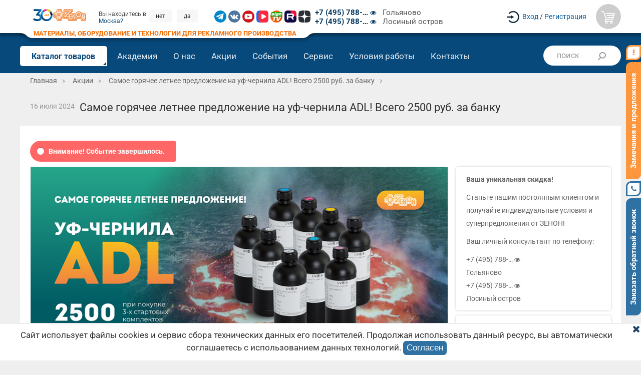

--- FILE ---
content_type: text/html; charset=utf-8
request_url: https://zenonline.ru/news/5826
body_size: 703736
content:
<!doctype html>
<html lang="ru">
<head>
  <meta charset="utf-8">
    <title>Самое горячее летнее предложение на уф-чернила ADL! Всего 2500 руб. за банку</title>
    <meta name="description" content="Самое горячее летнее предложение на уф-чернила ADL! Всего 2500 руб. за банку.">
  
  <meta name="csrf-param" content="authenticity_token" />
<meta name="csrf-token" content="OWobvyDKzC0zd2SymOpwxN4YQ5mjjfrLf75facbeQtjErF55JWYhJL1KIRQwxLAA8IWhrza+WcFqvSZYnguHiQ==" />
  <link rel="shortcut icon" href="/favicon.svg" type="image/svg+xml">

  <link rel="stylesheet" href="/market/desktop/fonts/roboto.css">

  <meta http-equiv="X-UA-Compatible" content="IE=edge">
  <script>
//<![CDATA[

  window.uncached = {
    config: {
      grecaptcha: {
        sitekey: "6LerIm4UAAAAAIc_XajUWCWLHHa4zSTg8itEovKK"
      },
      yandex_metrika: {
        id: "2003269"
      }
    },
    env: {
      seo_counters_off: false
    },
    data: {
      current_user: null,
      current_client: null,
      phil_model: {"id":3,"name":"Москва - Гольяново","nick":"mosc","town":"","address":"","stages":null,"capacity":null,"created_at":"2017-10-08T23:59:31.694+03:00","updated_at":"2025-05-12T14:55:27.615+03:00","lat":55.815161,"lng":37.781911,"phil_id":null,"main_storehouse_uid":"4f812dd4-aa99-11e7-9db9-6eae8b6023c1","display_name":"Москва","share_amount":true,"top_message":"","affiliate_vendor_code":"000000003","hide":false,"hidden_amount_group":"Москва","regional_group":"Москва","regional":true,"central_storehouse":false,"request_domain":null}
    }
  }

  // Данные для фильтров на сгруппированном товаре.
  window.group_menu = {}
  window.second_attr = {}
  // Данные для основных фильтров товов.
  window.filter_picker = {}
  window.filter_data = {}

//]]>
</script>
  <script type="text/javascript" src="https://api-maps.yandex.ru/2.1/?lang=ru_RU"></script>
  <!-- webpack -->
  <link rel="stylesheet" media="screen" href="/packs/css/application-45f98605.css" />
  <script src="/packs/js/application-259bf701155f1e1423e3.js"></script>
  <!-- Google recaptcha -->
  <script src="https://www.google.com/recaptcha/api.js?onload=vueRecaptchaApiLoaded&render=explicit" async defer></script>
  <script>
	window.subdivisions = {"Техник":{"id":"j_01","item_id":"j_01","name":"Техник","email":"technic@zenonline.ru","phone_number":"+7 (495) 788-07-75"}}
</script>

    <!-- Yandex.Metrika counter -->
  <script type="text/javascript" >
    (function(m,e,t,r,i,k,a){m[i]=m[i]||function(){(m[i].a=m[i].a||[]).push(arguments)};
    m[i].l=1*new Date();k=e.createElement(t),a=e.getElementsByTagName(t)[0],k.async=1,k.src=r,a.parentNode.insertBefore(k,a)})
    (window, document, "script", "https://mc.yandex.ru/metrika/tag.js", "ym");

    ym(2003269, "init", {
      clickmap:true,
      trackLinks:true,
      accurateTrackBounce:true,
      webvisor:true
    });

    ym(2003269, "params", {
      project: "_"
    })
  </script>
  <noscript><div><img src="https://mc.yandex.ru/watch/2003269" style="position:absolute; left:-9999px;" alt="" /></div></noscript>
  <!-- /Yandex.Metrika counter -->

</head>
<body>
  

  <div id="page">
    <div class="side_buttons">
        <div class="write_to_leader side_buttons-button"></div>
        <div class="callback side_buttons-button"></div>
    </div>
    <div id="header">
      <div class="container">
  <div class="left ">
    <a href="/" class="login blocks"><img src="/market/desktop/img/logo.svg" alt="" class="blocks" width="106"></a><!--
/--><div class="block blocks">
      <div class="your_town">
        <span class="btn_yes">да</span>
        <span class="btn_no">нет</span>
        <div class="txt">Ваш регион Йошкар-Ола ?</div>
      </div>
      <div class="city blocks">
        <div class="city_b js_modal_affiliates hidden" data-body="1" id="js_phil_title" data-name="Москва - Гольяново">
          Москва
        </div>
      </div>
    </div><!--
/--><div class="social blocks">
      <a href="https://t.me/zenonreklamniepostavki" target="_blank" class="telegram"></a>
      <a href="https://vk.com/club29261601" target="_blank" class="vk"></a>
      <a href="https://www.youtube.com/user/zenonvideo" target="_blank" class="youtube"></a>
      <a href="https://vk.com/video/@zenon_vk/" target="_blank" class="vk-video"></a>
      <a href="http://sign-tv.tv/" target="_blank" class="s-tv"></a>
      <a href="https://rutube.ru/channel/24126860/" target="_blank" class="rutube"></a>
      <a href="https://dzen.ru/signtv" target="_blank" class="zen"></a>
    </div>
    <div class="slogan">МАТЕРИАЛЫ, ОБОРУДОВАНИЕ И ТЕХНОЛОГИИ ДЛЯ РЕКЛАМНОГО ПРОИЗВОДСТВА</div>
  </div>

  <div class="right">
      <div class="signinup">
        <a href="/users/sign_in">Вход</a>
        /
        <a href="/users/sign_up">Регистрация</a>
      </div>
    <div id="cart-count" style="display: inline-block;">
      <cart-count ref="CartCount" class="valign-middle wrap-m2-l"></cart-count>
    </div>
  </div>

  <div class="boxs">
    <div class="box blocks">
      <div class="phone">
            <div class="moscow_phone">
        <div class="angar_number hidden_phone_number tooltip-top-tracked" data-phone_number="+7 (495) 788-1133" title="Показать телефон">
          +7 (495) 788-…
          <span class="hidden_phone_number-button fa fa-eye"></span>
        </div>
      <div class="angar_name">Гольяново</div>
    </div>
    <div class="moscow_phone">
        <div class="angar_number hidden_phone_number tooltip-top-tracked" data-phone_number="+7 (495) 788-9333" title="Показать телефон">
          +7 (495) 788-…
          <span class="hidden_phone_number-button fa fa-eye"></span>
        </div>
      <div class="angar_name">Лосиный остров</div>
    </div>

      </div>
    </div>
  </div>
  <div class="clearfix"></div>
</div>

    </div>
    <div id="bar" class="">
  <div class="container">
    <ul id="main_menu">
      <li class="cat"><span>Каталог товаров</span>
<div class="nav_b">
  <div class="cat_tov">Каталог товаров</div>
  <div class="cat_link"><a class="catalog_link" href="/cat">Перейти в развернутый каталог</a></div>
  <div class="cat_link"><a class="catalog_link catalog_pdf" href="/catalogs_pdf">Каталоги PDF</a></div>
  <div class="clearfix"></div>
  <div id="tabs">
    <ul>
    </ul>
    <div id="tabs-1">
      <div class="type_b">
        <div class="box orange blocks">
          <div class="name"><i class="i i_blob2"></i>РАСХОДНЫЕ МАТЕРИАЛЫ</div>
          <ul class="boxs">
            <li>
	<a class="txt" href="/cat/termotransfernye-materialy">Термотрансферные материалы</a>
</li>
<li>
	<a class="txt" href="/cat/suvenirnaya-i-nagradnaya-produktsiya">Сувенирная и наградная продукция</a>
</li>
<li>
	<a class="txt" href="/cat/odezhda-i-aksessuary-dlya-markirovki">Одежда и аксессуары для маркировки</a>
</li>
<li>
	<a class="txt" href="/cat/craft">CRAFT-материалы и оборудование</a>
</li>
<li>
	<a class="txt" href="/cat/shelkotrafaretnye-materialy">Шелкотрафаретные материалы</a>
</li>
<li>
	<a class="txt" href="/cat/reklamnaya-i-dekorativnaya-svetotehnika">Светотехника рекламная и декоративная</a>
</li>
<li>
	<a class="txt" href="/cat/himiya-klei-kraski-laki-spetshimiya-ochistiteli">Химия (клеи, краски, лаки, спецхимия, очистители)</a>
</li>
<li>
	<a class="txt" href="/cat/montazhnye-i-upakovochnye-materialy">Монтажные и упаковочные материалы</a>
</li>
<li>
	<a class="txt" href="/cat/profili-iz-plastika-i-metalla">Алюминиевые и пластиковые профили</a>
</li>
<li>
	<a class="txt" href="/cat/materialy-i-oborudovanie-dtf">Материалы и оборудование DTF</a>
</li>
<li>
	<a class="txt" href="/cat/chernila-dlya-tsifrovoi-pechati">Чернила для цифровой печати</a>
</li>
<li>
	<a class="txt" href="/cat/pos-materialy-i-oborudovanie-sistemy-joker-i-uno">POS-материалы и оборудование, системы Joker,  Uno и Tritix</a>
</li>
<li>
	<a class="txt" href="/cat/mobilnye-stendy-flagshtoki-shtendery-stoyki-ograzhdeniya">Мобильные стенды, Флагштоки, Штендеры, Стойки-ограждения</a>
</li>
<li>
	<a class="txt" href="/cat/zhestkie-listovye-materialy">Жесткие листовые материалы</a>
</li>
<li>
	<a class="txt" href="/cat/tsvetnye-samokleyaschiesya-plyonki">Цветные самоклеящиеся плёнки</a>
</li>
<li>
	<a class="txt" href="/cat/materialy-dlya-pechati-i-laminatsii">Материалы для печати и ламинации</a>
</li>
<li>
	<a class="txt" href="/cat/svetovozvraschauschie-materialy">Световозвращающие материалы</a>
</li>

          </ul>
        </div><!--
      /--><div class="box green blocks">
          <div class="name"><i class="i i_setting3"></i>ОБОРУДОВАНИЕ И ИНСТРУМЕНТЫ</div>
          <ul class="boxs">
            <li>
	<a class="txt" href="/cat/printery-dlya-poligrafii-i-pechati-transferov">Оборудование и материалы для DTF и DTF-UV печати</a>
</li>
<li>
	<a class="txt" href="/cat/planshetnye-raskroyschiki-i-rezhuschie-plottery-kattery-">Планшетные раскройщики, режущие плоттеры (каттеры) и триммеры</a>
</li>
<li>
	<a class="txt" href="/cat/termopressy">Термопрессы</a>
</li>
<li>
	<a class="txt" href="/cat/sublimatsionnye-printery-i-kalandrovye-termopressy-kalandry-">Сублимационные принтеры и каландровые термопрессы (каландры)</a>
</li>
<li>
	<a class="txt" href="/cat/3d-printery-i-oborudovanie-dlya-proizvodstva-bukv-iz-zhidkogo-akrila">3D принтеры и оборудование для производства букв из жидкого акрила</a>
</li>
<li>
	<a class="txt" href="/cat/shelkotrafaretnoe-oborudovanie">Шелкотрафаретное оборудование</a>
</li>
<li>
	<a class="txt" href="/cat/oborudovanie-dlya-pryamoy-pechati-po-tkanyam">Оборудование для прямой печати по тканям</a>
</li>
<li>
	<a class="txt" href="/cat/shirokoformatnye-uf-printery">УФ принтеры</a>
</li>
<li>
	<a class="txt" href="/cat/solventnye-ekosolventnye-i-lateksnye-printery">Сольвентные, экосольвентные и латексные принтеры</a>
</li>
<li>
	<a class="txt" href="/cat/lazernye-gravery-frezernoe-i-vakuum-formovochnoe-oborudovanie">Лазерные граверы, фрезерное и вакуум-формовочное оборудование</a>
</li>
<li>
	<a class="txt" href="/cat/laminatory">Ламинаторы</a>
</li>
<li>
	<a class="txt" href="/cat/elektroinstrument">Электроинструмент</a>
</li>
<li>
	<a class="txt" href="/cat/alyuminievye-lestnitsy-i-stremyanki">Алюминиевые лестницы и стремянки</a>
</li>
<li>
	<a class="txt" href="/cat/trimmery-abrazivy-instrumenty-dlya-raboty-s-plyonkami">Триммеры, абразивы, инструменты для работы с плёнками</a>
</li>
<li>
	<a class="txt" href="/cat/luversy-i-instrument-dlya-ih-ustanovki">Люверсы и инструмент для их установки</a>
</li>
<li>
	<a class="txt" href="/cat/ruchnoe-oborudovanie-i-instrumenty">Ножи, лезвия, ножницы, коврики</a>
</li>
<li>
	<a class="txt" href="/cat/zapchasti-dop-oborudovanie-i-programmnoe-obespechenie">Запчасти, доп. оборудование и программное обеспечение</a>
</li>

          </ul>
        </div>
      </div>
    </div>
    <div class="wrap marged vertical root_category_buttons">
        <a
          href="/cat/sale"
          class="root_category_button"
          style="background-color: #FF6767"
        >
          <img src="/market/desktop/img/roots_categories/liquidation_icon.png">
          Распродажа
        </a>
    </div>
  </div>
</div>
</li>

      <li><span>Академия</span>
        <ul>
          <li><a href="/wiki/vk_video">VK Видео</a></li>
          <li><a href="/articles">Статьи</a></li>
          <!-- <li><a href="/webinar">Вебинар</a></li> -->
          <li><a href="/events/webinars">Вебинары</a></li>
        </ul>
      </li>

      <li>
        <span>О нас</span>
        <ul>
          <li><a href="/company/about">О компании</a></li>
          <li><a href="/employees">Наши сотрудники</a></li>
          <li><a data-turbolinks="false" href="/company/vacansies">Вакансии</a></li>
        </ul>
      </li>

        <li class="">
            <span>Акции</span>
          <ul class="">
              <li>
                  <a href="/news/sale">Акции</a>
              </li>
              <li>
                  <a href="/news/news">Новости</a>
              </li>
              <li>
                  <a href="/news/new_products">Новинки</a>
              </li>
          </ul>
        </li>
        <li class="">
            <span>События</span>
          <ul class="">
              <li>
                  <a href="/events/webinars">Вебинары</a>
              </li>
              <li>
                  <a href="/events/seminars">Семинары</a>
              </li>
              <li>
                  <a href="/events/exhibitions">Выставки</a>
              </li>
              <li>
                  <a href="/events/congratulations">Поздравления</a>
              </li>
          </ul>
        </li>

      <li>
        <span>Сервис</span>
        <ul>
          <li><a href="/company/sign_calculation">Расчет вывески</a></li>
          <li><a href="/company/customer_service">Сервисная служба</a></li>
          <li><a href="/company/program_controller">
              Светотехнические <br> проекты
</a>          </li>
        </ul>
      </li>


      <li>
        <span>Условия работы</span>
        <ul>
          <li><a href="/company/shipping">Доставка</a></li>
          <li><a href="/company/payment">Оплата</a></li>
        </ul>
      </li>


          <li><a id="nav_contacts" href="/company/contacts/Москва - Гольяново">Контакты</a></li>
    </ul>
    <div class="right">
      <div class="ints_b search_b blocks">
        <form>
          <div id="searcher_test" class="search_box">
            <input name="search" class="int ints open" placeholder="поиск" type="text">
            <button type="submit" class="i i_search"></button>
            <div class="close"></div>
          </div>
        </form>
      </div>
    </div>
    <div class="clearfix"></div>
  </div>
</div>

    <div class="bg lighter_gray">
      <div id="track" class="container">
        <div class="wrap marged horizontal">
          <nav class="track-menu ">
  <ul id="track-nav" class="clearfix_track">
    <li>
      <a href="/">Главная</a>
    </li>
        <li>
            <a href="/news/sale">Акции</a>
        </li>
        <li>
            <a href="/news/5826">Самое горячее летнее предложение на уф-чернила ADL! Всего 2500 руб. за банку</a>
        </li>
  </ul>
</nav>

        </div>
      </div>
      <div id="midle" class="container">
        <div class="article_view">
  <div class="wrap marged">
    <div class="date">16 июля 2024</div>
    <h1>Самое горячее летнее предложение на уф-чернила ADL! Всего 2500 руб. за банку</h1>
  </div>
  <div id="event" class="cont_page">
        <p><span class="zn danger sticker">Внимание! Событие завершилось.</span></p>
        <div class="banner_cp"><img src="/admin/files/article/7246/attachments/5826_882-410.jpg" style="height: 387px;" alt=""></div>
    <div class="boxs_cp">
      <div class="info_box">
        <p><strong>Ваша уникальная скидка!</strong></p>
        <p>Станьте нашим постоянным клиентом и получайте индивидуальные условия и суперпредложения от ЗЕНОН!</p>
        <p>Ваш личный консультант по телефону:</p>
            <div class="moscow_phone">
        <div class="angar_number hidden_phone_number tooltip-top-tracked" data-phone_number="+7 (495) 788-1133" title="Показать телефон">
          +7 (495) 788-…
          <span class="hidden_phone_number-button fa fa-eye"></span>
        </div>
      <div class="angar_name">Гольяново</div>
    </div>
    <div class="moscow_phone">
        <div class="angar_number hidden_phone_number tooltip-top-tracked" data-phone_number="+7 (495) 788-9333" title="Показать телефон">
          +7 (495) 788-…
          <span class="hidden_phone_number-button fa fa-eye"></span>
        </div>
      <div class="angar_name">Лосиный остров</div>
    </div>

      </div>
      <div class="subscribe">
        <div class="txt">Подпишитесь на нашу рассылку.</div>
        <form>
          <input type="text" class="int" placeholder="ваш e-mail">
          <button type="button" class="btn modals" data-body="3">Подписаться</button>
        </form>
      </div>
    </div>
    <div class="box_cp">
      <p>Встречаем <strong>самое горячее летнее предложение на УФ-чернила ADL</strong>: всего <strong>2500 руб. за банку</strong> при покупке<strong> 3-х стартовых комплектов</strong>.</p>
<p>Лучшее и доступное предложение на <a href="https://zenonline.ru/cat/uf-otverzhdaemye-chernila-adl">УФ-чернила</a> этого сезона!!</p>
<p>Чернила имеют расширенную цветовую схему: <a href="https://zenonline.ru/cat/uf-otverzhdaemye-chernila-adl">CMYK+W+Lc+Lm</a>.</p>
<p>Приобретая <a href="https://zenonline.ru/cat/uf-otverzhdaemye-chernila-adl">чернила ADL</a>, вы получаете универсальное решение для печати на различных материалах от оргстекла до холстов и плёнок. Они отлично подойдут для производителей, ищущих простое в использовании и высококачественное решение.</p>
<p>Серия ADL предлагает гибкость для использования как во внешней рекламе, так и в интерьерном дизайне и сувенирной промышленности. Важным преимуществом этих чернил является их сбалансированный химический состав, обеспечивающий безопасную работу вашей печатающей головки на протяжении долгих лет.</p>
<p>Требования по безопасности к нашим чернилам:</p>
<ul>
<li>Не нагревать (избегать попадания прямых солнечных лучей, не ставить на батарею)</li>
<li>Хранить в закрытой таре в недоступном для детей месте</li>
<li>Избегать попадание в глаза, на кожу и одежду.</li>
</ul>
<p>Наличие чернил и условия акции уточняйте в <a href="https://zenonline.ru/company/contacts">филиалах вашего города</a>.</p>
<!--НОВОСТЬ_СТАРТ--><!--
<div style="width: 590px; margin: 0 auto; padding-bottom: 15px; font: 13px Tahoma, Verdana, sans-serif; color: #383838;">
	<h1 style="margin: 15px 0 20px; font-size: 18px; text-align: center; text-transform: none; color: #ff6500;">
		Самое горячее летнее предложение на уф-чернила ADL! Всего 2500 руб. за банку
	</h1>
	<div style="text-align: center;">
		<a href="https://zenonline.ru/news/5826?utm_source=sendingEmail&utm_content=5826" target="_blank" style="text-decoration: none;">
			<img src="https://zenonline.ru/admin/files/article/7246/attachments/5826_882-410.jpg" width="590" alt="" style="border: 0;">
		</a>
	</div>
	<div style="padding: 20px; margin-top: 25px; margin-bottom: 25px; background: #fff; border: 1px solid #ff6500; border-radius: 5px;">
		<p style="margin: 0 0 15px; font: 13px/16px Tahoma, verdana, sans-serif; color: #383838;">
			Встречаем <b>самое горячее летнее предложение на УФ-чернила ADL</b>: всего <b>2500&nbsp;руб. за банку</b> при покупке <b>3-х стартовых комплектов</b>.
		</p>
		<p style="margin: 0 0 15px; font: 13px/16px Tahoma, verdana, sans-serif; color: #383838;">
			Лучшее и доступное предложение на 
			<a href="https://zenonline.ru/cat/uf-otverzhdaemye-chernila-adl?utm_source=sendingEmail&utm_content=5826" target="_blank" style="text-decoration: underline; color: #ff6500;">УФ-чернила</a> этого сезона!!
		</p>
		<p style="margin: 0 0 15px; font: 13px/16px Tahoma, verdana, sans-serif; color: #383838;">
			Чернила имеют расширенную цветовую схему: 
			<a href="https://zenonline.ru/cat/uf-otverzhdaemye-chernila-adl?utm_source=sendingEmail&utm_content=5826" target="_blank" style="text-decoration: underline; color: #ff6500;">CMYK+W+Lc+Lm</a>.
		</p>
		<p style="margin: 0 0 15px; font: 13px/16px Tahoma, verdana, sans-serif; color: #383838;">
			Приобретая 
			<a href="https://zenonline.ru/cat/uf-otverzhdaemye-chernila-adl?utm_source=sendingEmail&utm_content=5826" target="_blank" style="text-decoration: underline; color: #ff6500;">чернила ADL</a>, вы получаете универсальное решение для печати на различных материалах от оргстекла до холстов и плёнок. Они отлично подойдут для производителей, ищущих простое в использовании и высококачественное решение.
		</p>
		<p style="margin: 0 0 15px; font: 13px/16px Tahoma, verdana, sans-serif; color: #383838;">
			Серия ADL предлагает гибкость для использования как во внешней рекламе, так и в интерьерном дизайне и сувенирной промышленности. Важным преимуществом этих чернил является их сбалансированный химический состав, обеспечивающий безопасную работу вашей печатающей головки на протяжении долгих лет.
		</p>
		<p style="margin: 0 0 10px; font: 13px/16px Tahoma, verdana, sans-serif; color: #383838;">
			Требования по безопасности к нашим чернилам:
		</p>
		<ul style="padding: 0 0 0 35px; margin: 0; font: 13px/16px Tahoma, Verdana, sans-serif; color: #383838;">
			<li style="padding-bottom: 4px;">Не нагревать (избегать попадания прямых солнечных лучей, не ставить на батарею)</li>
			<li style="padding-bottom: 4px;">Хранить в закрытой таре в недоступном для детей месте</li>
			<li>Избегать попадание в глаза, на кожу и одежду.</li>
		</ul>
	</div>
	<p style="margin: 0; font: 13px/16px Tahoma, Verdana, sans-serif; text-align: center; color: #383838;">
		Наличие чернил и условия акции уточняйте в 
		<a href="https://zenonline.ru/company/contacts?utm_source=sendingEmail&utm_content=5826" target="_blank" style="text-decoration: underline; color: #ff6500;">филиалах вашего города</a>.
	</p>
</div>
--><!--НОВОСТЬ_КОНЕЦ-->
    </div>
    <div class="banner_cp">
      <div class="share_on_social">
        <script src="https://yastatic.net/share2/share.js"></script>
        <div class="share"><small>Поделиться:</small></div>
        <div class="ya-share2" data-curtain data-shape="round"
          data-services="vkontakte,odnoklassniki"
        ></div>
      </div>
    </div>
    <div class="clearfix"></div>
  </div>
</div>


      </div>
    </div>
    <div id="footer">
      <div class="container">
  <div class="wrap marged horizontal">

    <ul class="horizontal inverted navigation mb-1">
      <li>
        Академия
        <ul>
          <li><a href="/wiki/vk_video">VK Видео</a></li>
          <li><a href="/articles">Статьи</a></li>
          <li><a href="/events/webinars">Вебинары</a></li>
        </ul>
      </li>

      <li>
        <span>О нас</span>
        <ul>
          <li>
              <a href="/company/about">О компании</a>
          </li>
          <li><a href="/employees">Наши сотрудники</a></li>
          <li><a data-turbolinks="false" href="/company/vacansies">Вакансии</a></li>
        </ul>
      </li>

        <li class="">
            <span>Акции</span>
          <ul>
              <li>
                  <a href="/news/sale">Акции</a>
              </li>
              <li>
                  <a href="/news/news">Новости</a>
              </li>
              <li>
                  <a href="/news/new_products">Новинки</a>
              </li>
              <li>
                  <a href="/news/articles">Статьи</a>
              </li>
          </ul>
        </li>
        <li class="">
            <span>События</span>
          <ul>
              <li>
                  <a href="/events/webinars">Вебинары</a>
              </li>
              <li>
                  <a href="/events/seminars">Семинары</a>
              </li>
              <li>
                  <a href="/events/exhibitions">Выставки</a>
              </li>
              <li>
                  <a href="/events/congratulations">Поздравления</a>
              </li>
          </ul>
        </li>

      <li>
        <span>Сервис</span>
        <ul>
          <li><a href="/company/sign_calculation">Расчет вывески</a></li>
          <li><a href="/company/customer_service">Сервисная служба</a></li>
        </ul>
      </li>

      <li>
        <span>Условия работы</span>
        <ul>
          <li><a href="/company/shipping">Доставка</a></li>
          <li><a href="/company/payment">Оплата</a></li>
        </ul>
      </li>

        <li><a href="/ru/company/contacts/%D0%9C%D0%BE%D1%81%D0%BA%D0%B2%D0%B0%20-%20%D0%93%D0%BE%D0%BB%D1%8C%D1%8F%D0%BD%D0%BE%D0%B2%D0%BE">Контакты</a></li>

      <li><a href="https://sign-forum.ru" target="_blank">Сайн-форум</a></li>
      <li><a href="/price_lists">Прайс-лист</a></li>
      <li><a href="/catalogs_pdf">Каталоги PDF</a></li>
    </ul>

    <div class="grid row">
      <div class="col-4">
        <div class="wrap shred marged">
          <p style="line-height: 24px;">&#169; 1998 — 2025 «ЗЕНОН-РЕКЛАМНЫЕ ПОСТАВКИ»</p>
        </div>
      </div>
      <div class="col-4">
        <div class="wrap shred marged">
          <p class="social">
            <a href="https://t.me/zenonreklamniepostavki" target="_blank" class="telegram"></a>
            <a href="https://vk.com/club29261601" target="_blank" class="vk"></a>
            <a href="https://www.youtube.com/user/zenonvideo" target="_blank" class="youtube"></a>
            <a href="https://vk.com/video/@zenon_vk/" target="_blank" class="vk-video"></a>
            <a href="http://sign-tv.tv/" target="_blank" class="s-tv"></a>
            <a href="https://rutube.ru/channel/24126860/" target="_blank" class="rutube"></a>
            <a href="https://dzen.ru/signtv" target="_blank" class="zen"></a>
          </p>
        </div>
      </div>
      <div class="col-4">
        <div class="wrap shred marged">
          <p class="talign-right">
            <a class="lang-ru" href="?lang=ru" data-turbolinks="false"></a>
            <a class="lang-en" href="?lang=en" data-turbolinks="false"></a>
          </p>
        </div>
      </div>
    </div>

    <div class="grid">
      <div class="row">
        <div class="col-9">
          <div class="phone">
                <div class="moscow_phone">
        <div class="angar_number hidden_phone_number tooltip-top-tracked" data-phone_number="+7 (495) 788-1133" title="Показать телефон">
          +7 (495) 788-…
          <span class="hidden_phone_number-button fa fa-eye"></span>
        </div>
      <div class="angar_name">Гольяново</div>
    </div>
    <div class="moscow_phone">
        <div class="angar_number hidden_phone_number tooltip-top-tracked" data-phone_number="+7 (495) 788-9333" title="Показать телефон">
          +7 (495) 788-…
          <span class="hidden_phone_number-button fa fa-eye"></span>
        </div>
      <div class="angar_name">Лосиный остров</div>
    </div>

          </div>
          <div class="clearfix"></div>
        </div>
        <div class="col-3">
          <p class="talign-right angar_number">
            +7 (499) 308-5003<br>
            Сервисная служба Зенон-Техник
          </p>
        </div>
      </div>
    </div>

    <p>
      <a href="/sheet/personal_data" target="_blank">Соглашение на обработку персональных данных</a>,
      <a href="/sheet/confidential_data" target="_blank">Политика конфиденциальности</a>
    </p>
    
    <p>
        Сайт носит исключительно информационный характер и никакая информация, опубликованная на нём, ни при каких условиях не является публичной офертой, определяемой положениями пункта 2 статьи 437 Гражданского кодекса Российской Федерации. Все указанные характеристики могут быть изменены без предварительного уведомления.
    </p>
  </div>
</div>

    </div>
  </div>
  <script type="text/javascript">
  </script>
  <script>
  var curr_page = '/articles/type_view'
</script>

  <div class="overlay"></div>
<div id="modal_affiliates">
  <script type="text/javascript">
  window.cache = window.cache || {}
  window.cache.affiliate = window.cache.affiliate || {}
    window.cache.affiliate['Москва - Гольяново'] = {"id":"j1_4","cost":"","delivery":"","sum_basket_min":"20000","cost_delivery_min":"2000","sum_order_from":"","sum_order_to":"","cost_delivery":"","sum_basket_max":"20000","cost_delivery_max":"0","additional_window":"\u003cp\u003eДоставка габаритного товара более 4-х метров согласовывается отдельно.\u003c/p\u003e","order_time_before_hour":"","order_time_before_min":"","order_time_after_hour":"","order_time_after_min":"","day_monday":"","day_tuesday":"","day_wednesday":"","day_thursday":"","day_friday":"","cost_delivery_long":"","sum_basket_min_long":"","cost_delivery_min_long":"","sum_basket_form_long":"","sum_basket_to_long":"","cost_delivery_fromto_long":"","sum_basket_max_long":"","cost_delivery_max_long":"","long_delivery":"\u003cp\u003e\u003cstrong\u003eКаждый понедельник\u003c/strong\u003e\u003cspan style=\"font-size: 14px;\"\u003e осуществляется БЕСПЛАТНАЯ доставка в города \u003c/span\u003eБалашиха - Реутов - Железнодорожный - Лосино-Петровский -  Щелково - Фрязино -Черноголовка \u003cspan style=\"font-size: 14px;\"\u003eна сумму свыше 8000 рублей.\u003c/span\u003e\u003c/p\u003e\r\n\u003cp style=\"font-size: 14px;\"\u003eЕсли сумма Вашего заказа меньше 8000 рублей, стоимость доставки составит 1000 рублей.\u003cbr /\u003e\u003cbr /\u003e\u003c/p\u003e\r\n\u003cp\u003e\u003cstrong\u003eКаждый вторник\u003c/strong\u003e осуществляется БЕСПЛАТНАЯ доставка по маршруту Люберцы - Дзержинский - Жуковский - Раменское - Воскресенск - Егорьевск - Котельники - Куровское - Лыткарино заказов на сумму свыше 8000 рублей.\u003c/p\u003e\r\n\u003cp\u003eЕсли сумма Вашего заказа меньше 8000 рублей, стоимость доставки составит 1000 рублей.\u003c/p\u003e\r\n\u003cp\u003e \u003c/p\u003e\r\n\u003cp\u003e\u003cstrong\u003eКаждый четверг\u003c/strong\u003e осуществляется БЕСПЛАТНАЯ доставка по маршруту Балашиха - Реутов - Железнодорожный - Лосино-Петровский - Ногинск - Электросталь - Щелково - Фрязино - Черноголовка - Электроугли - Павловский посад - Ликино-Дулево - Купавна заказов на сумму свыше 8000 рублей.\u003c/p\u003e\r\n\u003cp\u003eЕсли сумма Вашего заказа меньше 8000 рублей, стоимость доставки составит 1000 рублей.\u003cbr /\u003e\u003cbr /\u003e\u003c/p\u003e\r\n\u003cp style=\"font-size: 14px;\"\u003e\u003cstrong\u003eКаждую пятницу\u003c/strong\u003e\u003cspan style=\"font-size: 14px;\"\u003e \u003c/span\u003e\u003cspan style=\"font-size: 14px;\"\u003eосуществляется БЕСПЛАТНАЯ доставка по маршруту \u003c/span\u003eЛюберцы - Жуковский - Раменское - Котельники - Лыткарино -Томилино\u003cspan style=\"font-size: 14px;\"\u003e заказов на сумму свыше 8000 рублей.\u003c/span\u003e\u003c/p\u003e\r\n\u003cp style=\"font-size: 14px;\"\u003eЕсли сумма Вашего заказа меньше 8000 рублей, стоимость доставки составит 1000 рублей.\u003c/p\u003e","delivery_company":"","recommended_delivery_company":"","express_order_price_min":"","express_cost_delivery_min":"","express_order_price_from":"","express_order_price_to":"","express_cost_delivery_from_to":"","express_order_price_over":"","max_delivery_time":"3","prepayment":"\u003cp\u003eЕсли заказ предполагает нарушение целостности материала, его упаковки или товарного вида - например, режем пластик, отмеряем виниловую ткань или пленку - то такой заказ должен быть предварительно оплачен.\u003c/p\u003e\r\n\u003cp\u003eВ ином случае, необходимости предварительно оплачивать заказ нет. Груз можно оплатить после доставки, наличными водителю-экпедитору. При этом на руки покупателю выдается товарный чек. \u003c/p\u003e","payment_upon_delivery":"\u003cp\u003eВы можете заказать доставку выбранных товаров без предварительной оплаты, с оплатой по факту получения груза наличными.\u003c/p\u003e\r\n\u003cp\u003e \u003c/p\u003e","unload_over":"","cost_waiting":"","cost_additional_point":"","check_product":"\u003cp\u003e\u003cstrong\u003eВнимательно проверяйте целостность и количество товара\u003c/strong\u003e и только затем расписывайтесь в накладной. После проставления подписи претензии на целостность и количество товара не принимаются.\u003c/p\u003e\r\n\u003cp\u003eИсключения составляют технически сложные товары, которые проверить сразу не представляется возможным (например, трансформаторы для неона). Или рассыпной товар, пересчет которого займет длительное время (люверсы, фурнитура для профилей и т.д).\u003c/p\u003e\r\n\u003cp\u003eОБЯЗАТЕЛЬНО проверяйте светотехнические изделия. Светотехника обмену и возврату не подлежит!\u003c/p\u003e","text":"\u003cp\u003eВ случае доставки крупногабаритного груза \u003cstrong\u003eв пределах Третьего Транспортного Кольца\u003c/strong\u003e дополнительная оплата 500 рублей.\u003c/p\u003e\r\n\u003cp\u003eПри доставке за пределы МКАД \u003cstrong\u003e1 км - 40 руб\u003c/strong\u003e.\u003c/p\u003e\r\n\u003cp\u003eПри использовании крупнотоннажного автотранспорта стоимость доставки увеличивается, уточняйте у менеджера.\u003c/p\u003e\r\n\u003cp\u003e \u003c/p\u003e\r\n\u003cp\u003eВ письме-заказе все позиции должны перечисляться в их оригинальных названиях, марках и описаниях, так, как они написаны в прайс-листе. \u003c/p\u003e\r\n\u003cp\u003eНе забывайте детально объяснять проезд и оставлять контактные телефоны. Лучше всего выслать на факс или электронную почту cхему проезда.\u003c/p\u003e\r\n\u003cp\u003eДополнительные расходы, связанные с доставкой и приемкой груза (проезд на территорию, найм грузчиков и т.д.), оплачиваются заказчиком самостоятельно. \u003c/p\u003e","nal_rasch":"","beznal_rasch":"","pay_card_on_deliv":"","pay_online":"","payment_additional":"\u003ch2\u003eСпособы оплаты:\u003c/h2\u003e\r\n\u003cp\u003e\u003cstrong\u003eНаличный расчет\u003c/strong\u003e\u003c/p\u003e\r\n\u003cp\u003e\u003cstrong\u003eОплата по счёту\u003c/strong\u003e\u003c/p\u003e\r\n\u003cp\u003e \u003c/p\u003e\r\n\u003ch2\u003eПредварительная оплата:\u003c/h2\u003e\r\n\u003cp\u003eЕсли заказ предполагает нарушение целостности материала, его упаковки или товарного вида - например, режем пластик, отмеряем виниловую ткань или пленку - то такой заказ должен быть предварительно 100% оплачен.\u003c/p\u003e\r\n\u003cp\u003eВ ином случае, необходимости предварительно оплачивать заказ нет. Груз можно оплатить после доставки, наличными водителю-экпедитору. При этом на руки покупателю выдается товарный чек.\u003c/p\u003e\r\n\u003cp\u003e \u003c/p\u003e\r\n\u003ch2\u003eОплата по факту доставки:\u003c/h2\u003e\r\n\u003cp\u003eВы можете заказать доставку выбранных товаров без предварительной оплаты, по договоренности с менеджером, с оплатой наличными по факту получения груза.\u003c/p\u003e\r\n\u003cp\u003eЗаказ можно сделать, отправив письмо по электронной почте. В котором необходимо указать название/артикул и количество товара, удобный для вас способ оплаты и доставки, контактный телефон для связи. В поле \"От кого\" должен быть указан реально существующий электронный адрес, однозначно ассоциируемый с самим заказчиком.\u003c/p\u003e","telefoni":"+7 (495) 788-1133,\r\n+7 (916) 642-0857 (WhatsApp, Телеграм),\r\n+7 (985) 452-8249 (WhatsApp),\r\n+7 (916) 649-2251 (WhatsApp),\r\n+7 (985) 452-8225 (WhatsApp)","adres":"107497, г. Москва, ул. Иркутская, д. 3 стр. 20 (м. Щёлковская)","email":"gol@zenonline.ru","edoid":"2AE57F9B1B7-6992-451A-87B5-D09E3447CE4D","icq":"","ssilka_na_kartu":"","koordinati":"55.815161, 37.781911","pn_pt_from":"09:30","pn_pt_to":"18:00","sb_from":"10:00","sb_to":"15:00","vs_from":"","vs_to":"","kak_doehat":"\u003cp\u003e\u003cstrong\u003eот м. Щелковская:\u003c/strong\u003e\u003cbr /\u003eВыйти из метро в сторону ул. Уральской, дойти до пересечения с ул. Амурской. По Амурской улице пройти до пересечения с Байкальским переулком. Пройти по Байкальскому переулку до станции АЗС \"Газпромнефть\", после АЗС повернуть направо. Вы пришли.\u003cbr /\u003e\u003cbr /\u003e\u003cstrong\u003eот автобусной остановки \"Щелковское шоссе\", автобус №3, маршрутное такси №3, проехать 4 остановки до остановки \"Поликлиника\".\u003c/strong\u003e\u003cbr /\u003eПройти в обратном направлении по Амурской улице до пересечения с Байкальским переулком. Пройти по Байкальскому переулку до станции АЗС \"Газпромнефть\", после АЗС повернуть направо. Вы пришли.\u003c/p\u003e","kak_doehat_map":"\u003ciframe src=\"https://yandex.ru/map-widget/v1/?um=constructor%3ABVh7jTxKYtS0NHSHjG8AaolRWt8epsF4\u0026source=constructor\" width=\"882\" height=\"630\" frameborder=\"0\"\u003e\u003c/iframe\u003e","link_yandex_map":"","link_google_map":"","link_yandex_nav":""}
    window.cache.affiliate['Москва - Лосиный остров'] = {"id":"j1_3","cost":"","delivery":"по графику","sum_basket_min":"","cost_delivery_min":"","sum_order_from":"10000","sum_order_to":"20000","cost_delivery":"2000","sum_basket_max":"20000","cost_delivery_max":"0","additional_window":"\u003cp class=\"MsoNormal\" style=\"margin-bottom: 0.0001pt; line-height: normal; background-image: initial; background-position: initial; background-size: initial; background-repeat: initial; background-attachment: initial; background-origin: initial; background-clip: initial;\"\u003eПри сумме заказа менее \u003cstrong\u003e10.000 руб. самовывоз:\u003c/strong\u003e\u003c/p\u003e\r\n\u003cul\u003e\r\n\u003cli class=\"MsoNormal\" style=\"line-height: normal; background-image: initial; background-position: initial; background-size: initial; background-repeat: initial; background-attachment: initial; background-origin: initial; background-clip: initial;\"\u003eг. Москва, Ярославское шоссе, д. 146 корп. 1 \u003cbr /\u003e(здание ТЦ Ханой-Москва, вход со стороны МКАД)\u003c/li\u003e\r\n\u003c/ul\u003e\r\n\u003cp\u003e\u003cstrong\u003eГрафик доставки:\u003c/strong\u003e\u003c/p\u003e\r\n\u003cul\u003e\r\n\u003cli\u003eМосква, Мытищи, Королёв, Пушкино, Ивантеевка - \u003cstrong\u003e\u003cspan style=\"font-size: 14px; text-indent: -18pt;\"\u003eежедневно\u003c/span\u003e\u003c/strong\u003e\u003cspan style=\"font-size: 14px; text-indent: -18pt;\"\u003e.\u003c/span\u003e\u003c/li\u003e\r\n\u003cli\u003eДолгопрудный, Химки, Сходня, Зеленоград, Солнечногорск - \u003cstrong\u003e\u003cspan style=\"font-size: 14px;\"\u003eвторник, четверг\u003c/span\u003e\u003cspan style=\"font-size: 14px;\"\u003e.\u003c/span\u003e\u003c/strong\u003e\u003c/li\u003e\r\n\u003cli\u003eЛобня, Некрасовский, Дмитров – \u003cstrong\u003e\u003cspan style=\"font-size: 14px;\"\u003eвторник \u003c/span\u003e\u003cspan style=\"font-size: 14px;\"\u003e(сборное направление).\u003c/span\u003e\u003c/strong\u003e\u003c/li\u003e\r\n\u003cli\u003eТверь, Клин - \u003cstrong\u003e\u003cspan style=\"font-size: 14px;\"\u003eсреда\u003c/span\u003e\u003cspan style=\"font-size: 14px;\"\u003e.\u003c/span\u003e\u003c/strong\u003e\u003c/li\u003e\r\n\u003cli\u003eДедовск, Дубна, Сергиев Посад, Красноармейск – \u003cstrong\u003eсборные направления, уточняйте у менеджеров.\u003c/strong\u003e\u003c/li\u003e\r\n\u003c/ul\u003e\r\n\u003cp\u003eДоставка осуществляется до «подъезда» в течение дня \u003cbr /\u003e(нет доставок к определенному времени).\u003cbr /\u003eРазгрузка товара выполняется силами заказчика.\u003cbr /\u003e\u003c!-- [if !supportLineBreakNewLine]--\u003e\u003c/p\u003e\r\n\u003cp\u003eРеестр доставок на следующий день закрывается в 16:30, \u003c/p\u003e\r\n\u003cp\u003eприсылайте платежные поручения и информацию по доставке заблаговременно. \u003c/p\u003e\r\n\u003cp\u003eПоданные после 16:30 будут добавлены по возможности\u003c/p\u003e","order_time_before_hour":"","order_time_before_min":"","order_time_after_hour":"","order_time_after_min":"","day_monday":"","day_tuesday":"","day_wednesday":"","day_thursday":"","day_friday":"","cost_delivery_long":"","sum_basket_min_long":"","cost_delivery_min_long":"","sum_basket_form_long":"","sum_basket_to_long":"","cost_delivery_fromto_long":"","sum_basket_max_long":"","cost_delivery_max_long":"","long_delivery":"\u003cp\u003e\u003cstrong\u003eСтоимость доставки в г. Тверь:\u003c/strong\u003e\u003c/p\u003e\r\n\u003cp\u003eМинимальная сумма заказа \u003cstrong\u003e10 000 руб.\u003c/strong\u003e\u003c/p\u003e\r\n\u003cp\u003eПри сумме заказа от \u003cstrong\u003e10000 руб. до 15000 руб.\u003c/strong\u003e стоимость доставки составит \u003cstrong\u003e1000 руб.\u003c/strong\u003e\u003c/p\u003e\r\n\u003cp\u003eПри сумме заказа \u003cstrong\u003eболее 15000 руб\u003c/strong\u003e. доставка осуществляется \u003cstrong\u003eбесплатно\u003c/strong\u003e.\u003c/p\u003e","delivery_company":"","recommended_delivery_company":"","express_order_price_min":"","express_cost_delivery_min":"","express_order_price_from":"","express_order_price_to":"","express_cost_delivery_from_to":"","express_order_price_over":"","max_delivery_time":"","prepayment":"","payment_upon_delivery":"","unload_over":"","cost_waiting":"","cost_additional_point":"","check_product":"\u003cp\u003e\u003cstrong\u003eВнимательно проверяйте целостность и количество товара!\u003c/strong\u003e\u003c/p\u003e\r\n\u003cp\u003eПлата за въезд на территорию терминалов транспортных компаний и услуга жесткой упаковки будут включены в стоимость перевозки транспортной компании, оплачиваются заказчиком.\u003c/p\u003e\r\n\u003cp\u003eДля доставки негабаритного или крупнотоннажного товара требуется индивидуальный расчет, уточняйте у менеджера.\u003c/p\u003e\r\n\u003cp\u003eНе забывайте детально объяснять проезд и оставлять контактные телефоны. Лучше всего выслать на электронную почту cхему проезда. Если для въезда на вашу территорию требуется пропуск – предоставьте менеджеру подробную информацию при согласовании доставки.\u003c/p\u003e","text":"","nal_rasch":"","beznal_rasch":"","pay_card_on_deliv":"","pay_online":"","payment_additional":"\u003ch2\u003eСпособы оплаты:\u003c/h2\u003e\r\n\u003cul\u003e\r\n\u003cli\u003eНаличный расчет в кассе филиала\u003c/li\u003e\r\n\u003cli\u003eОплата картой (для физ.лиц и юр.лиц) в кассе филиала\u003c/li\u003e\r\n\u003cli\u003eОплата дистанционно по \u003cspan lang=\"EN-US\"\u003eQR\u003c/span\u003e-коду (доступно только для физ.лиц)\u003c/li\u003e\r\n\u003cli\u003eОплата по счёту (доступно только для юр.лиц)\u003c/li\u003e\r\n\u003c/ul\u003e","telefoni":"+7 (495) 788-9333,\r\nмногоканальный,\r\n+7 (985) 452-8236,\r\n+7 (915) 791-0440,\r\n+7 (985) 393-8319,\r\n+7 (916) 122-1173,\r\n+7 (926) 198-0780,\r\n+7 (916) 642-0967,\r\n+7 (985) 310-5134\r\n","adres":"129347, г. Москва, Ярославское шоссе, д. 146, к.1 (м. ВДНХ, Бабушкинская)","email":"los@zenonline.ru","edoid":"2AE57F9B1B7-6992-451A-87B5-D09E3447CE4D","icq":"","ssilka_na_kartu":"","koordinati":"55.878198, 37.731416","pn_pt_from":"09:00","pn_pt_to":"18:00","sb_from":"","sb_to":"","vs_from":"","vs_to":"","kak_doehat":"\u003cp\u003e\u003cstrong\u003eКак нас найти:\u003c/strong\u003e\u003c/p\u003e\r\n\u003cp\u003eВход в офис расположен на территории ТЦ «Ханой-Москва», левый угол двухэтажного Торгового центра со стороны МКАДа.\u003c/p\u003e\r\n\u003cp\u003e­\u003c/p\u003e\r\n\u003cp\u003e\u003cstrong\u003eОбщественным транспортом:\u003c/strong\u003e\u003c/p\u003e\r\n\u003cp\u003e- бесплатный трансфер от метро ВДНХ;\u003c/p\u003e\r\n\u003cp\u003e- от метро ВДНХ: маршрутное такси № 544 до конечной  остановки «ТЦ Ханой-Москва»;\u003c/p\u003e\r\n\u003cp\u003e- от метро Медведково: маршрутное такси № 270.\u003c/p\u003e","kak_doehat_map":"\u003ciframe src=\"https://yandex.ru/map-widget/v1/?um=constructor%3ApxXzt54qFhJ3EOXiKYPYuht-Lnp7GvpX\u0026source=constructor\" width=\"882\" height=\"630\" frameborder=\"0\"\u003e\u003c/iframe\u003e","link_yandex_map":"","link_google_map":"","link_yandex_nav":""}
    window.cache.affiliate['Подмосковье - Одинцово'] = {"id":"j1_6","cost":"","delivery":"","sum_basket_min":"20000","cost_delivery_min":"2000","sum_order_from":"","sum_order_to":"","cost_delivery":"","sum_basket_max":"20000","cost_delivery_max":"0","additional_window":"\u003cp\u003eДоставка габаритного товара более 4-х метров согласовывается отдельно.\u003c/p\u003e","order_time_before_hour":"","order_time_before_min":"","order_time_after_hour":"","order_time_after_min":"","day_monday":"Троицк, Румянцево,Волоколамск, Истра, Нахабино,Дедовск, Снегири, Красногорск","day_tuesday":"Апрелевка, Селятино,Наро-Фоминск, Обнинск, Малоярославец","day_wednesday":"Можайск, Руза, Кубинка,Голицино, Звенигород","day_thursday":"Троицк, Румянцево,Волоколамск, Истра, Нахабино,Дедовск, Снегири, Красногорск","day_friday":"Апрелевка, Селятино,Наро-Фоминск, Обнинск","cost_delivery_long":"","sum_basket_min_long":"","cost_delivery_min_long":"","sum_basket_form_long":"","sum_basket_to_long":"","cost_delivery_fromto_long":"","sum_basket_max_long":"","cost_delivery_max_long":"","long_delivery":"","delivery_company":"","recommended_delivery_company":"","express_order_price_min":"","express_cost_delivery_min":"","express_order_price_from":"","express_order_price_to":"","express_cost_delivery_from_to":"","express_order_price_over":"","max_delivery_time":"3","prepayment":"\u003cp\u003eЕсли заказ предполагает нарушение целостности материала, его упаковки или товарного вида - например, режем пластик, отмеряем виниловую ткань или пленку - то такой заказ должен быть предварительно оплачен.\u003c/p\u003e\r\n\u003cp\u003eВ ином случае, необходимости предварительно оплачивать заказ нет. Груз можно оплатить после доставки, наличными водителю-экпедитору. При этом на руки покупателю выдается товарный чек. \u003c/p\u003e","payment_upon_delivery":"\u003cp\u003eВы можете заказать доставку выбранных товаров без предварительной оплаты, с оплатой по факту получения груза наличными.\u003c/p\u003e","unload_over":"","cost_waiting":"","cost_additional_point":"","check_product":"","text":"\u003cp\u003eПри использовании крупнотоннажного автотранспорта стоимость доставки увеличивается, уточняйте у менеджера.\u003c/p\u003e\r\n\u003cp\u003eВ письме-заказе все позиции должны перечисляться в их оригинальных названиях, марках и описаниях, так, как они написаны в прайс-листе. \u003c/p\u003e\r\n\u003cp\u003eНе забывайте детально объяснять проезд и оставлять контактные телефоны. Лучше всего выслать на факс или электронную почту cхему проезда.\u003c/p\u003e\r\n\u003cp\u003eДополнительные расходы, связанные с доставкой и приемкой груза (проезд на территорию, найм грузчиков и т.д.), оплачиваются заказчиком самостоятельно. \u003c/p\u003e","nal_rasch":"","beznal_rasch":"","pay_card_on_deliv":"","pay_online":"","payment_additional":"\u003ch2\u003eСпособы оплаты:\u003c/h2\u003e\r\n\u003cp\u003e\u003cstrong\u003eНаличный расчет\u003c/strong\u003e\u003c/p\u003e\r\n\u003cp\u003e\u003cstrong\u003eОплата по счёту\u003c/strong\u003e\u003c/p\u003e\r\n\u003cp\u003e \u003c/p\u003e\r\n\u003ch2\u003eПредварительная оплата:\u003c/h2\u003e\r\n\u003cp\u003eЕсли заказ предполагает нарушение целостности материала, его упаковки или товарного вида - например, режем пластик, отмеряем виниловую ткань или пленку - то такой заказ должен быть предварительно 100% оплачен.\u003c/p\u003e\r\n\u003cp\u003eВ ином случае, необходимости предварительно оплачивать заказ нет. Груз можно оплатить после доставки, наличными водителю-экпедитору. При этом на руки покупателю выдается товарный чек.\u003c/p\u003e\r\n\u003cp\u003e \u003c/p\u003e\r\n\u003ch2\u003eОплата по факту доставки:\u003c/h2\u003e\r\n\u003cp\u003eВы можете заказать доставку выбранных товаров без предварительной оплаты, по договоренности с менеджером, с оплатой наличными по факту получения груза.\u003c/p\u003e\r\n\u003cp\u003eЗаказ можно сделать, отправив письмо по электронной почте. В котором необходимо указать название/артикул и количество товара, удобный для вас способ оплаты и доставки, контактный телефон для связи. В поле \"От кого\" должен быть указан реально существующий электронный адрес, однозначно ассоциируемый с самим заказчиком.\u003c/p\u003e","telefoni":"+7 (495) 788-1516\r\n+7 (985) 691-8746\r\n+7 (985) 452-8247","adres":"143005, Одинцовский р-н, п. Трехгорка, ул. Трехгорная, д. 6 офис 8","email":"odintsovo@zenonline.ru","edoid":"2AE57F9B1B7-6992-451A-87B5-D09E3447CE4D","icq":"","ssilka_na_kartu":"","koordinati":"55.698525, 37.338654","pn_pt_from":"09:30","pn_pt_to":"18:00","sb_from":"","sb_to":"","vs_from":"","vs_to":"","kak_doehat":"\u003cp\u003e\u003cstrong\u003eКак к нам доехать автомобилем:\u003c/strong\u003e\u003c/p\u003e\r\n\u003cp\u003e5 км от МКАД по Можайскому шоссе, уходим вправо под большую арку в сторону Одинцово и на мосту поворачиваем направо. Едем вдоль железной дороги до оранжевых ворот справа (1-е ворота по ходу движения).\u003c/p\u003e\r\n\u003cp\u003e \u003c/p\u003e\r\n\u003cp\u003e\u003cstrong\u003eКак к нам доехать общественным транспортом:\u003c/strong\u003e\u003c/p\u003e\r\n\u003cp\u003eЭлектричка Белорусского направления, выходим на станции \"Трёхгорка\" (будьте внимательны, останавливаются не все электрички). Либо от метро \"Парк Победы\" автобус № 339, после МКАД просим остановить на мосту возле Трёхгорки (останавливают). \u003c/p\u003e","kak_doehat_map":"\u003cscript type=\"text/javascript\" charset=\"utf-8\" async src=\"https://api-maps.yandex.ru/services/constructor/1.0/js/?um=constructor%3AB22zPMTGV9TTY8jw9CoCYgQLRStepEnS\u0026width=943\u0026height=636\u0026lang=ru_RU\u0026scroll=true\"\u003e\u003c/script\u003e","link_yandex_map":"","link_google_map":"https://www.google.ru/maps/place/%D0%A2%D1%80%D1%91%D1%85%D0%B3%D0%BE%D1%80%D0%BD%D0%B0%D1%8F+%D1%83%D0%BB.,+12,+%D0%A2%D1%80%D0%B5%D1%85%D0%B3%D0%BE%D1%80%D0%BA%D0%B0,+%D0%9C%D0%BE%D1%81%D0%BA%D0%BE%D0%B2%D1%81%D0%BA%D0%B0%D1%8F+%D0%BE%D0%B1%D0%BB.,+143005/@55.6989551,37.3365314,17z/data=!3m1!4b1!4m5!3m4!1s0x46b54e32a733eef9:0xb8fef1826550fda1!8m2!3d55.6989521!4d37.3387201","link_yandex_nav":"yandexnavi://build_route_on_map?lat_to=55.698525\u0026lon_to=37.338654"}
    window.cache.affiliate['Подмосковье - Подольск'] = {"id":"j1_5","cost":"","delivery":"","sum_basket_min":"","cost_delivery_min":"","sum_order_from":"","sum_order_to":"","cost_delivery":"","sum_basket_max":"","cost_delivery_max":"","additional_window":"\u003cp\u003eПри сумме заказа \u003cstrong\u003eменее 12 000 руб\u003c/strong\u003e. - стоимость доставки составит:\u003c/p\u003e\r\n\u003cp\u003e\u003cstrong\u003e1500 рублей\u003c/strong\u003e - Подольск, Домодедово, Видное и ближайшие к ним населенные пункты\u0026nbsp;\u003c/p\u003e\r\n\u003cp\u003e\u003cstrong\u003e2000 рублей\u003c/strong\u003e \u0026ndash; Серпухов, Чехов, Ступино, Кашира\u0026nbsp;\u003cspan style=\"font-size: 14px;\"\u003eи ближайшие\u003c/span\u003e\u003cspan style=\"font-size: 14px;\"\u003e к ним населенные пункты\u003c/span\u003e\u003c/p\u003e\r\n\u003cp\u003eПри сумме заказа \u003cstrong\u003eболее 12 000 руб\u003c/strong\u003e. - доставка осуществляется \u003cstrong\u003eбесплатно\u003c/strong\u003e.\u003c/p\u003e\r\n\u003cp\u003e\u0026nbsp;\u003c/p\u003e\r\n\u003cp\u003eДоставки крупногабаритного материала от 4-х метров оговаривается индивидуально.\u0026nbsp;\u003c/p\u003e\r\n\u003cp\u003eДоставка осуществляется до адреса клиента, все погрузо-разгрузочные работы ведутся силами клиента.\u003c/p\u003e\r\n\u003cp\u003eСтандартный интервал доставки \u003cstrong\u003eс 09:30 до 18:00\u003c/strong\u003e при размещении и оплате заказа \u003cstrong\u003eдо 17:00 накануне.\u003c/strong\u003e\u003c/p\u003e","order_time_before_hour":"","order_time_before_min":"","order_time_after_hour":"","order_time_after_min":"","day_monday":"Подольск, Домодедово, Видное","day_tuesday":"Ступино, Кашира","day_wednesday":"Подольск, Домодедово, Видное","day_thursday":"Чехов, Серпухов","day_friday":"Подольск и ближайшая территория","cost_delivery_long":"","sum_basket_min_long":"","cost_delivery_min_long":"","sum_basket_form_long":"","sum_basket_to_long":"","cost_delivery_fromto_long":"","sum_basket_max_long":"","cost_delivery_max_long":"","long_delivery":"","delivery_company":"","recommended_delivery_company":"","express_order_price_min":"","express_cost_delivery_min":"","express_order_price_from":"","express_order_price_to":"","express_cost_delivery_from_to":"","express_order_price_over":"","max_delivery_time":"3","prepayment":"\u003cp\u003e\u003cstrong\u003eЕсли заказ предполагает нарушение целостности материала, его упаковки или товарного вида - например, режем пластик, отмеряем виниловую ткань или пленку - то такой заказ должен быть предварительно оплачен.\u003c/strong\u003e\u003c/p\u003e\r\n\u003cp\u003eВ ином случае, необходимости предварительно оплачивать заказ нет. Груз можно оплатить после доставки, наличными водителю-экпедитору. При этом на руки покупателю выдается товарный чек. \u003c/p\u003e","payment_upon_delivery":"\u003cp\u003eВы можете заказать доставку выбранных товаров без предварительной оплаты, с оплатой по факту получения груза наличными.\u003c/p\u003e\r\n\u003cp\u003eЗаказ надо разместить в письменной форме в виде гарантийного письма, заверенного подписью руководителя и печатью организации. Письмо-заказ следует отправить нам по факсу или электронной почте.\u003c/p\u003e","unload_over":"","cost_waiting":"","cost_additional_point":"","check_product":"\u003cp\u003e\u003cstrong\u003eВнимательно проверяйте целостность и количество товара\u003c/strong\u003e и только затем расписывайтесь в накладной. После проставления подписи претензии на целостность и количество товара не принимаются.\u003c/p\u003e\r\n\u003cp\u003eИсключения составляют технически сложные товары, которые проверить сразу не представляется возможным (например, трансформаторы для неона). Или рассыпной товар, пересчет которого займет длительное время (люверсы, фурнитура для профилей и т.д).\u003c/p\u003e\r\n\u003cp\u003eОБЯЗАТЕЛЬНО проверяйте светотехнические изделия. Светотехника обмену и возврату не подлежит!\u003c/p\u003e","text":"\u003cp\u003eВ письме-заказе все позиции должны перечисляться в их оригинальных названиях, марках и описаниях, так, как они написаны в прайс-листе. \u003c/p\u003e\r\n\u003cp\u003eНе забывайте детально объяснять проезд и оставлять контактные телефоны. Лучше всего выслать на факс или электронную почту cхему проезда.\u003c/p\u003e\r\n\u003cp\u003eДополнительные расходы, связанные с доставкой и приемкой груза (проезд на территорию, найм грузчиков и т.д.), оплачиваются заказчиком самостоятельно. \u003c/p\u003e","nal_rasch":"","beznal_rasch":"","pay_card_on_deliv":"","pay_online":"","payment_additional":"\u003ch2\u003eСпособы оплаты:\u003c/h2\u003e\r\n\u003cp\u003e\u003cstrong\u003eНаличный расчет\u003c/strong\u003e\u003c/p\u003e\r\n\u003cp\u003e\u003cstrong\u003eОплата по счёту\u003c/strong\u003e\u003c/p\u003e\r\n\u003cp\u003e \u003c/p\u003e\r\n\u003ch2\u003eПредварительная оплата:\u003c/h2\u003e\r\n\u003cp\u003eЕсли заказ предполагает нарушение целостности материала, его упаковки или товарного вида - например, режем пластик, отмеряем виниловую ткань или пленку - то такой заказ должен быть предварительно 100% оплачен.\u003c/p\u003e\r\n\u003cp\u003eВ ином случае, необходимости предварительно оплачивать заказ нет. Груз можно оплатить после доставки, наличными водителю-экпедитору. При этом на руки покупателю выдается товарный чек.\u003c/p\u003e\r\n\u003cp\u003e \u003c/p\u003e\r\n\u003ch2\u003eОплата по факту доставки:\u003c/h2\u003e\r\n\u003cp\u003eВы можете заказать доставку выбранных товаров без предварительной оплаты, по договоренности с менеджером, с оплатой наличными по факту получения груза.\u003c/p\u003e\r\n\u003cp\u003eЗаказ можно сделать, отправив письмо по электронной почте. В котором необходимо указать название/артикул и количество товара, удобный для вас способ оплаты и доставки, контактный телефон для связи. В поле \"От кого\" должен быть указан реально существующий электронный адрес, однозначно ассоциируемый с самим заказчиком.\u003c/p\u003e","telefoni":"+7 (495) 788-0480","adres":"142111, г. Подольск, проспект Юных Ленинцев, д. 70, стр.3","email":"podolsk@zenonline.ru","edoid":"2AE57F9B1B7-6992-451A-87B5-D09E3447CE4D","icq":"","ssilka_na_kartu":"","koordinati":"55.478558, 37.565098","pn_pt_from":"09:30","pn_pt_to":"18:00","sb_from":"","sb_to":"","vs_from":"","vs_to":"","kak_doehat":"\u003cp\u003e\u003cstrong\u003eКак к нам доехать автомобилем:\u003c/strong\u003e\u003c/p\u003e\r\n\u003cp\u003e\u003cstrong\u003eОт МКАД\u003c/strong\u003e, по Варшавскому шоссе, в сторону г. Подольск, далее по проспекту Юных Ленинцев, до разворота на пересечении с ул. Быковская, далее 600 м в сторону Москвы.\u003c/p\u003e\r\n\u003cp\u003e \u003c/p\u003e\r\n\u003cp\u003e\u003cstrong\u003eКак к нам доехать общественным транспортом:\u003c/strong\u003e\u003c/p\u003e\r\n\u003cp\u003e\u003cstrong\u003eНа электричке (Курское направление)\u003c/strong\u003e\u003c/p\u003e\r\n\u003cp\u003eВсе электрички из Москвы с остановкой на станции «Силикатная» \u003c/p\u003e\r\n\u003cp\u003eм. Комсомольская\u003c/p\u003e\r\n\u003cp\u003eм. Курская\u003c/p\u003e\r\n\u003cp\u003eм. Текстильщики\u003c/p\u003e\r\n\u003cp\u003eм. Царицыно\u003c/p\u003e\r\n\u003cp\u003eОт платформы «Силикатная» 1.5 км пешком в сторону Москвы по проспекту Юных Ленинцев. \u003c/p\u003e\r\n\u003cp\u003e \u003c/p\u003e\r\n\u003cp\u003e\u003cstrong\u003eНа автобусе\u003c/strong\u003e\u003c/p\u003e\r\n\u003cp\u003eм. Южная, (первый вагон из центра)\u003c/p\u003e\r\n\u003cp\u003eавт. 407,406 (до остановки «Школа»)\u003c/p\u003e\r\n\u003cp\u003eм. Бульвар Дмитрия Донского (первый вагон из центра, из стеклянных дверей направо)\u003c/p\u003e\r\n\u003cp\u003eавт. 516, 520, 507 (до остановки «Школа»).\u003c/p\u003e\r\n\u003cp\u003eПерейти на другую сторону проспекта. \u003c/p\u003e","kak_doehat_map":"\u003ciframe src=\"https://yandex.ru/map-widget/v1/?um=constructor%3AXl7Iy13y1OfM5rZlk-LR4yJY_2Uz6JDh\u0026source=constructor\" width=\"882\" height=\"630\" frameborder=\"0\"\u003e\u003c/iframe\u003e","link_yandex_map":"https://yandex.ru/maps/10747/podolsk/?mode=search\u0026ol=geo\u0026ouri=ymapsbm1%3A%2F%2Fgeo%3Fll%3D37.565098%2C55.478558%26spn%3D0.001%252C0.001%26text%3D55.478558%252C%2B37.565098%2B\u0026ll=37.567127%2C55.478172\u0026z=17","link_google_map":"https://www.google.ru/maps/place/55%C2%B028'42.7%22N+37%C2%B033'54.5%22E/@55.478526,37.5635794,17z/data=!3m1!4b1!4m5!3m4!1s0x0:0x0!8m2!3d55.478526!4d37.565127","link_yandex_nav":"yandexnavi://build_route_on_map?lat_to=55.478558\u0026lon_to=37.565098"}
    window.cache.affiliate['Дистрибьюторский центр'] = {"id":"j3_1","cost":"","delivery":"","sum_basket_min":"","cost_delivery_min":"","sum_order_from":"","sum_order_to":"","cost_delivery":"","sum_basket_max":"","cost_delivery_max":"","additional_window":"\u003cp\u003eЗоны работы отделений Москвы и Подмосковья\u003c/p\u003e\r\n\u003cp\u003e\u003ca title=\"Зоны работы отделений Москвы и Подмосковья\" href=\"https://yandex.ru/maps/?ll=38.498328%2C55.360663\u0026amp;mode=usermaps\u0026amp;source=constructorLink\u0026amp;um=constructor%3Ab07326d25438f89b183c0b3c864f1b25ad3d48e9a46515350fbec319e87b55ac\u0026amp;z=8\" target=\"_blank\" rel=\"noopener\"\u003e\u003cimg src=\"/admin/files/article/3823/attachments/msk_maps.jpg\" alt=\"\" width=\"200\" height=\"200\" /\u003e\u003c/a\u003e\u003c/p\u003e","order_time_before_hour":"","order_time_before_min":"","order_time_after_hour":"","order_time_after_min":"","day_monday":"","day_tuesday":"","day_wednesday":"","day_thursday":"","day_friday":"","cost_delivery_long":"","sum_basket_min_long":"","cost_delivery_min_long":"","sum_basket_form_long":"","sum_basket_to_long":"","cost_delivery_fromto_long":"","sum_basket_max_long":"","cost_delivery_max_long":"","long_delivery":"","delivery_company":"","recommended_delivery_company":"","express_order_price_min":"","express_cost_delivery_min":"","express_order_price_from":"","express_order_price_to":"","express_cost_delivery_from_to":"","express_order_price_over":"","max_delivery_time":"","prepayment":"","payment_upon_delivery":"","unload_over":"","cost_waiting":"","cost_additional_point":"","check_product":"","text":"","nal_rasch":"","beznal_rasch":"","pay_card_on_deliv":"","pay_online":"","payment_additional":"","telefoni":"","adres":"","email":"","icq":"","ssilka_na_kartu":"","koordinati":"","pn_pt_from":"","pn_pt_to":"","sb_from":"","sb_to":"","vs_from":"","vs_to":"","kak_doehat":"","kak_doehat_map":"","link_yandex_map":"","link_google_map":"","link_yandex_nav":""}
    window.cache.affiliate['Архангельск'] = {"id":"2","cost":"","delivery":"","sum_basket_min":"20000","cost_delivery_min":"700","sum_order_from":"","sum_order_to":"","cost_delivery":"","sum_basket_max":"20000","cost_delivery_max":"0","additional_window":"\u003cp\u003eСеверодвинск и Новодвинск:\u003c/p\u003e\r\n\u003cp\u003eПри сумме заказа менее\u0026nbsp;\u003cstrong\u003e40000\u003c/strong\u003e ₽\u0026nbsp;- стоимость доставки составит -\u0026nbsp;\u003cstrong\u003e1700\u003c/strong\u003e ₽\u003c/p\u003e\r\n\u003cp\u003eПри сумме заказа более\u0026nbsp;\u003cstrong\u003e40000\u003c/strong\u003e ₽\u0026nbsp;- доставка осуществляется\u0026nbsp;\u003cstrong\u003eбесплатно\u003c/strong\u003e.\u003c/p\u003e\r\n\u003cp\u003eДоставка габаритного товара более 4-х метров согласовывается отдельно.\u003c/p\u003e","order_time_before_hour":"","order_time_before_min":"","order_time_after_hour":"","order_time_after_min":"","day_monday":"","day_tuesday":"","day_wednesday":"","day_thursday":"","day_friday":"","cost_delivery_long":"","sum_basket_min_long":"","cost_delivery_min_long":"","sum_basket_form_long":"","sum_basket_to_long":"","cost_delivery_fromto_long":"","sum_basket_max_long":"","cost_delivery_max_long":"","long_delivery":"","delivery_company":"\u003cp\u003e\u003cstrong\u003eДОСТАВКА С МОСКОВСКОГО СКЛАДА ИЛИ ДРУГОГО ФИЛИАЛА\u003c/strong\u003e\u003c/p\u003e\r\n\u003cp\u003eВ том случае, если на нашем складе окажется недостаточное количество необходимых клиенту материалов, мы готовы обеспечить доставку \u003cstrong\u003eс московского склада или со складов других филиалов\u003c/strong\u003e. Условия оплаты таких доставок\u003cstrong\u003e зависят от прейскуранта услуг транспортных компаний\u003c/strong\u003e и будут оговариваться \u003cstrong\u003eотдельно\u003c/strong\u003e в каждом случае.\u003c/p\u003e","recommended_delivery_company":"","express_order_price_min":"","express_cost_delivery_min":"","express_order_price_from":"","express_order_price_to":"","express_cost_delivery_from_to":"","express_order_price_over":"","max_delivery_time":"","prepayment":"\u003cp\u003eЕсли заказ предполагает нарушение целостности материала, его упаковки или товарного вида - например, режем пластик, отмеряем виниловую ткань или пленку - то такой заказ \u003cstrong\u003eдолжен быть предварительно оплачен.\u003c/strong\u003e\u003c/p\u003e\r\n\u003cp\u003eВ ином случае, необходимости предварительно оплачивать заказ нет. Груз можно оплатить после доставки, наличными водителю-экпедитору. При этом на руки покупателю выдается товарный чек. \u003c/p\u003e","payment_upon_delivery":"\u003cp\u003eВы можете заказать доставку выбранных товаров без предварительной оплаты, с оплатой по факту получения груза наличными.\u003c/p\u003e\r\n\u003cp\u003eЗаказ надо разместить в письменной форме в виде гарантийного письма, заверенного подписью руководителя и печатью организации. Письмо-заказ следует отправить нам по факсу или электронной почте.\u003c/p\u003e\r\n\u003cp\u003eВсе позиции должны перечисляться в письме-заказе с их оригинальными названиями, марками и описаниями согласно нашей системе именования товаров. Используйте только полные названия материалов так, как они записываются в прайс-листе.\u003c/p\u003e","unload_over":"20","cost_waiting":"500","cost_additional_point":"","check_product":"\u003cp\u003e\u003cstrong\u003eВнимательно проверяйте целостность и количество товара\u003c/strong\u003e и только затем расписывайтесь в накладной. После проставления подписи претензии на целостность и количество товара не принимаются.\u003c/p\u003e\r\n\u003cp\u003eИсключения составляют технически сложные товары, которые проверить сразу не представляется возможным (например, трансформаторы для неона). Или рассыпной товар, пересчет которого займет длительное время (люверсы, фурнитура для профилей и т.д).\u003c/p\u003e\r\n\u003cp\u003eОБЯЗАТЕЛЬНО проверяйте светотехнические изделия. Светотехника обмену и возврату не подлежит!\u003c/p\u003e","text":"\u003cp\u003eВ письме-заказе все позиции должны перечисляться\u0026nbsp;с\u0026nbsp;их оригинальными\u0026nbsp;названиями, марками\u0026nbsp;и описаниями, так, как они написаны в прайс-листе.\u0026nbsp;\u003c/p\u003e\r\n\u003cp\u003eНе забывайте детально объяснять проезд и оставлять контактные телефоны. Лучше всего выслать на факс или электронную почту cхему проезда.\u003c/p\u003e\r\n\u003cp\u003eДополнительные расходы, связанные с доставкой и приемкой груза (проезд на территорию, найм грузчиков и т.д.), оплачиваются заказчиком самостоятельно.\u0026nbsp;\u003c/p\u003e","nal_rasch":"","beznal_rasch":"","pay_card_on_deliv":"","pay_online":"","payment_additional":"\u003ch2\u003eСпособы оплаты:\u003c/h2\u003e\r\n\u003cp\u003e\u003cstrong\u003eНаличный расчет\u003c/strong\u003e\u003c/p\u003e\r\n\u003cp\u003e\u003cstrong\u003eОплата по счёту\u003c/strong\u003e\u003c/p\u003e\r\n\u003cp\u003e \u003c/p\u003e\r\n\u003ch2\u003eПредварительная оплата:\u003c/h2\u003e\r\n\u003cp\u003eЕсли заказ предполагает нарушение целостности материала, его упаковки или товарного вида - например, режем пластик, отмеряем виниловую ткань или пленку - то такой заказ должен быть предварительно 100% оплачен.\u003c/p\u003e\r\n\u003cp\u003eВ ином случае, необходимости предварительно оплачивать заказ нет. Груз можно оплатить после доставки, наличными водителю-экпедитору. При этом на руки покупателю выдается товарный чек.\u003c/p\u003e\r\n\u003cp\u003e \u003c/p\u003e\r\n\u003ch2\u003eОплата по факту доставки:\u003c/h2\u003e\r\n\u003cp\u003eВы можете заказать доставку выбранных товаров без предварительной оплаты, по договоренности с менеджером, с оплатой наличными по факту получения груза.\u003c/p\u003e\r\n\u003cp\u003eЗаказ можно сделать, отправив письмо по электронной почте, в котором необходимо указать название/артикул и количество товара, удобный для вас способ оплаты и доставки, контактный телефон для связи. В поле \"От кого\" должен быть указан реально существующий электронный адрес, однозначно ассоциируемый с самим заказчиком.\u003c/p\u003e","telefoni":"+7 (8182) 46-5151","adres":"163045, г. Архангельск, Набережная Северной Двины, д. 140, стр. 2","email":"arh@zenonline.ru","edoid":"2AE3CF4F62D-A6AB-4124-9C42-B44CCBAC8934","icq":"","ssilka_na_kartu":"","koordinati":"64.566514,40.547379","pn_pt_from":"09:00","pn_pt_to":"18:00","sb_from":"","sb_to":"","vs_from":"","vs_to":"","kak_doehat":"\u003cp\u003e\u003cstrong\u003eКак к нам доехать автомобилем:\u003c/strong\u003e\u003c/p\u003e\r\n\u003cp\u003eДвижемся по улице Гагарина в сторону Соломбалы, перед Кузнечевским мостом поворачиваем направо. Едем все время прямо, мимо здания военного госпиталя и здания таможни, до конца дороги к проходной. Проезжаем через проходную, далее прямо, мимо автосервиса. Проезжаем под трубами, сразу за ними поворачиваем направо и мы у цели. \u003c/p\u003e\r\n\u003cp\u003e\u003cstrong\u003eКак к нам проехать городским общественным транспортом:\u003c/strong\u003e\u003c/p\u003e\r\n\u003cp\u003eНа любом маршрутном такси до остановки Предмостная площадь. Далее вдоль реки в сторону здания военного госпиталя и здания таможни. Никуда не сворачивая, движемся строго прямо до конца дороги к проходной. Проходим сквозь проходную по прямой мимо автосервиса (будет по правую руку от вас), под трубами. Сразу за трубами поворачиваем направо, прямо 50 метров и мы у цели. \u003c/p\u003e","kak_doehat_map":"\u003ciframe src=\"https://yandex.ru/map-widget/v1/?um=constructor%3AgcnhUroRy2Nu1pA8GuNvsaThyx7w0TGV\u0026source=constructor\" width=\"882\" height=\"630\" frameborder=\"0\"\u003e\u003c/iframe\u003e","link_yandex_map":"","link_google_map":"","link_yandex_nav":""}
    window.cache.affiliate['Барнаул'] = {"id":"3","cost":"","delivery":"","sum_basket_min":"10000","cost_delivery_min":"700","sum_order_from":"","sum_order_to":"","cost_delivery":"","sum_basket_max":"10000","cost_delivery_max":"0","additional_window":"\u003cp\u003eБесплатная доставка осуществляется по \u003cstrong\u003eпонедельникам, средам, пятницам.\u003c/strong\u003e\u003c/p\u003e\r\n\u003cp\u003eДоставка габаритного товара более 4-х метров согласовывается отдельно.\u003c/p\u003e","order_time_before_hour":"10","order_time_before_min":"00","order_time_after_hour":"10","order_time_after_min":"00","day_monday":"","day_tuesday":" Бийск, Белокуриха","day_wednesday":"","day_thursday":" Горно-Алтайск","day_friday":"","cost_delivery_long":"","sum_basket_min_long":"","cost_delivery_min_long":"","sum_basket_form_long":"","sum_basket_to_long":"","cost_delivery_fromto_long":"","sum_basket_max_long":"","cost_delivery_max_long":"","long_delivery":"","delivery_company":"\u003cp\u003eВ тех редких случаях, когда на нашем складе не оказывается необходимых вам товарных позиций, мы готовы обеспечить \u003cstrong\u003eсрочную доставку материалов с центрального склада в Москве\u003c/strong\u003e. Максимальный срок доставки - 14 дней. Условия оплаты таких доставок зависят от прейскуранта услуг транспортных компаний и будут оговариваться \u003cstrong\u003eотдельно\u003c/strong\u003e в каждом случае.\u003c/p\u003e","recommended_delivery_company":"","express_order_price_min":"","express_cost_delivery_min":"","express_order_price_from":"","express_order_price_to":"","express_cost_delivery_from_to":"","express_order_price_over":"","max_delivery_time":"14","prepayment":"\u003cp\u003eЕсли заказ предполагает нарушение целостности материала, его упаковки или товарного вида - например, режем пластик, отмеряем виниловую ткань или пленку - то такой заказ должен быть предварительно оплачен.\u003c/p\u003e\r\n\u003cp\u003e\u0026nbsp;\u003c/p\u003e\r\n\u003cp\u003eВ ином случае, необходимости предварительно оплачивать заказ нет. Груз можно оплатить после доставки, наличными водителю-экпедитору. При этом на руки покупателю выдается товарный чек.\u0026nbsp;\u003c/p\u003e","payment_upon_delivery":"\u003cp\u003eВы можете заказать доставку выбранных товаров без предварительной оплаты, с оплатой по факту получения груза наличными.\u003c/p\u003e\r\n\u003cp\u003e \u003c/p\u003e","unload_over":"20","cost_waiting":"700","cost_additional_point":"700","check_product":"\u003cp\u003e\u003cstrong\u003eВнимательно проверяйте целостность и количество товара\u003c/strong\u003e и только затем расписывайтесь в накладной. После проставления подписи претензии на целостность и количество товара не принимаются.\u003c/p\u003e\r\n\u003cp\u003eИсключения составляют технически сложные товары, которые проверить сразу не представляется возможным (например, трансформаторы для неона). Или рассыпной товар, пересчет которого займет длительное время (люверсы, фурнитура для профилей и т.д).\u003c/p\u003e\r\n\u003cp\u003eОБЯЗАТЕЛЬНО проверяйте светотехнические изделия. Светотехника обмену и возврату не подлежит!\u003c/p\u003e","text":"\u003cp\u003eЗаказать доставку Вы можете, позвонив по многоканальному телефону +7 (3852) 53-66-77 или написав нам на почту \u003ca href=\"mailto:brn@zenonline.ru\"\u003ebrn@zenonline.ru\u003c/a\u003e.\u003c/p\u003e\r\n\u003cp\u003eВ письме-заказе все позиции должны перечисляться с их оригинальными названиями, марками и описаниями, так, как они написаны в прайс-листе. \u003c/p\u003e\r\n\u003cp\u003eНе забывайте детально объяснять проезд и оставлять контактные телефоны. Лучше всего выслать на факс или электронную почту cхему проезда.\u003c/p\u003e\r\n\u003cp\u003eДополнительные расходы, связанные с доставкой и приемкой груза (проезд на территорию, найм грузчиков и т.д.), оплачиваются заказчиком самостоятельно. \u003c/p\u003e","nal_rasch":"","beznal_rasch":"","pay_card_on_deliv":"","pay_online":"","payment_additional":"\u003ch2\u003eСпособы оплаты:\u003c/h2\u003e\r\n\u003cp\u003e\u003cstrong\u003eНаличный расчет\u003c/strong\u003e\u003c/p\u003e\r\n\u003cp\u003e\u003cstrong\u003eОплата по счёту\u003c/strong\u003e\u003c/p\u003e\r\n\u003cp\u003e \u003c/p\u003e\r\n\u003ch2\u003eПредварительная оплата:\u003c/h2\u003e\r\n\u003cp\u003eЕсли заказ предполагает нарушение целостности материала, его упаковки или товарного вида - например, режем пластик, отмеряем виниловую ткань или пленку - то такой заказ должен быть предварительно 100% оплачен.\u003c/p\u003e\r\n\u003cp\u003eВ ином случае, необходимости предварительно оплачивать заказ нет. Груз можно оплатить после доставки, наличными водителю-экпедитору. При этом на руки покупателю выдается товарный чек.\u003c/p\u003e\r\n\u003cp\u003e \u003c/p\u003e\r\n\u003ch2\u003eОплата по факту доставки:\u003c/h2\u003e\r\n\u003cp\u003eВы можете заказать доставку выбранных товаров без предварительной оплаты, по договоренности с менеджером, с оплатой наличными по факту получения груза.\u003c/p\u003e\r\n\u003cp\u003eЗаказ можно сделать, отправив письмо по электронной почте, в котором необходимо указать название/артикул и количество товара, удобный для вас способ оплаты и доставки, контактный телефон для связи. В поле \"От кого\" должен быть указан реально существующий электронный адрес, однозначно ассоциируемый с самим заказчиком.\u003c/p\u003e","telefoni":"+7 (3852) 53-6677","adres":"656011, г. Барнаул, ул. Ярных, дом 45","email":"brn@zenonline.ru","edoid":"2AE8EDCBFCE-23BE-49EA-B917-6F6419006964","icq":"","ssilka_na_kartu":"","koordinati":"53.369748, 83.757462","pn_pt_from":"09:00","pn_pt_to":"18:00","sb_from":"10:00","sb_to":"15:00","vs_from":"","vs_to":"","kak_doehat":"\u003cp\u003e\u003cstrong\u003eКак к нам доехать автомобилем:\u003c/strong\u003e\u003c/p\u003e\r\n\u003cp\u003e \u003c/p\u003e\r\n\u003cp\u003e\u003cstrong\u003eКак к нам доехать общественным транспортом.\u003c/strong\u003e\u003c/p\u003e","kak_doehat_map":"\u003ciframe src=\"https://yandex.ru/map-widget/v1/?um=constructor%3Azj1E7fDcAarXjmcQzpM8TI85x-dV5Y8x\u0026source=constructor\" width=\"882\" height=\"630\" frameborder=\"0\"\u003e\u003c/iframe\u003e","link_yandex_map":"","link_google_map":"","link_yandex_nav":""}
    window.cache.affiliate['Белгород'] = {"id":"4","cost":"","delivery":"","sum_basket_min":"10000","cost_delivery_min":"1500","sum_order_from":"","sum_order_to":"","cost_delivery":"","sum_basket_max":"10000","cost_delivery_max":"0","additional_window":"\u003cp\u003eДоставка габаритного товара более 4-х метров согласовывается отдельно.\u003c/p\u003e","order_time_before_hour":"10","order_time_before_min":"00","order_time_after_hour":"10","order_time_after_min":"00","day_monday":"","day_tuesday":"","day_wednesday":"","day_thursday":"","day_friday":"","cost_delivery_long":"","sum_basket_min_long":"","cost_delivery_min_long":"","sum_basket_form_long":"","sum_basket_to_long":"","cost_delivery_fromto_long":"","sum_basket_max_long":"","cost_delivery_max_long":"","long_delivery":"","delivery_company":"\u003cp\u003eДоставка грузов до терминалов транспортных компаний – сроки и стоимость аналогичны срокам и тарифам на доставку грузов для города Белгород.\u003c/p\u003e","recommended_delivery_company":"","express_order_price_min":"","express_cost_delivery_min":"","express_order_price_from":"","express_order_price_to":"","express_cost_delivery_from_to":"","express_order_price_over":"","max_delivery_time":"","prepayment":"\u003cp\u003eЕсли заказ предполагает нарушение целостности материала, его упаковки или товарного вида - например, режем пластик, отмеряем виниловую ткань или пленку - то такой заказ должен быть предварительно оплачен.\u003c/p\u003e\r\n\u003cp\u003eВ ином случае необходимости предварительно оплачивать заказ нет. Груз можно оплатить после доставки наличными водителю-экпедитору. При этом на руки покупателю выдается товарный чек. \u003c/p\u003e","payment_upon_delivery":"\u003cp\u003eВы можете заказать доставку выбранных товаров без предварительной оплаты, с оплатой по факту получения груза наличными.\u003c/p\u003e\r\n\u003cp\u003eЗаказ надо разместить в письменной форме в виде гарантийного письма, заверенного подписью руководителя и печатью организации. Письмо-заказ следует отправить нам по факсу или электронной почте.\u003c/p\u003e\r\n\u003cp\u003eВсе позиции должны перечисляться в письме-заказе с их оригинальными названиями, марками и описаниями согласно нашей системе именования товаров. Используйте только полные названия материалов так, как они записываются в прайс-листе.\u003c/p\u003e","unload_over":"20","cost_waiting":"400","cost_additional_point":"400","check_product":"\u003cp\u003e\u003cstrong\u003eВнимательно проверяйте целостность и количество товара\u003c/strong\u003e и только затем расписывайтесь в накладной. После проставления подписи претензии на целостность и количество товара не принимаются. \u003c/p\u003e\r\n\u003cp\u003eИсключения составляют технически сложные товары, которые проверить сразу не представляется возможным (например трансформаторы для неона). Или рассыпной товар, пересчет которого займет длительное время (люверсы, фурнитура для профилей и т.д).\u003c/p\u003e\r\n\u003cp\u003eОБЯЗАТЕЛЬНО проверяйте светотехнические изделия.\u003c/p\u003e\r\n\u003cp\u003eСветотехника обмену и возврату не подлежит!\u003c/p\u003e","text":"\u003cp\u003eЗаказать доставку Вы можете, позвонив по многоканальному телефону +7 (4722) 40-25-25 или написав нам на почту \u003ca href=\"mailto:bel@zenonline.ru\"\u003ebel@zenonline.ru\u003c/a\u003e.\u003c/p\u003e\r\n\u003cp\u003eВ письме-заказе все позиции должны перечисляться в их оригинальных названиях, марках и описаниях, так, как они написаны в прайс-листе. \u003c/p\u003e\r\n\u003cp\u003eНе забывайте детально объяснять проезд и оставлять контактные телефоны. Лучше всего выслать на факс или электронную почту cхему проезда.\u003c/p\u003e\r\n\u003cp\u003eДополнительные расходы, связанные с доставкой и приемкой груза (проезд на территорию, найм грузчиков и т.д.), оплачиваются заказчиком самостоятельно. \u003c/p\u003e\r\n\u003cp\u003eВНИМАНИЕ! Мы производим доставку исключительно товаров компании ЗЕНОН.\u003c/p\u003e","nal_rasch":"","beznal_rasch":"","pay_card_on_deliv":"","pay_online":"","payment_additional":"\u003ch2\u003eСпособы оплаты:\u003c/h2\u003e\r\n\u003cp\u003e\u003cstrong\u003eНаличный расчет\u003c/strong\u003e\u003c/p\u003e\r\n\u003cp\u003e\u003cstrong\u003eОплата по счёту\u003c/strong\u003e\u003c/p\u003e\r\n\u003cp\u003e \u003c/p\u003e\r\n\u003ch2\u003eПредварительная оплата:\u003c/h2\u003e\r\n\u003cp\u003eЕсли заказ предполагает нарушение целостности материала, его упаковки или товарного вида - например, режем пластик, отмеряем виниловую ткань или пленку - то такой заказ должен быть предварительно 100% оплачен.\u003c/p\u003e\r\n\u003cp\u003eВ ином случае, необходимости предварительно оплачивать заказ нет. Груз можно оплатить после доставки, наличными водителю-экпедитору. При этом на руки покупателю выдается товарный чек.\u003c/p\u003e\r\n\u003cp\u003e \u003c/p\u003e\r\n\u003ch2\u003eОплата по факту доставки:\u003c/h2\u003e\r\n\u003cp\u003eВы можете заказать доставку выбранных товаров без предварительной оплаты, по договоренности с менеджером, с оплатой наличными по факту получения груза.\u003c/p\u003e\r\n\u003cp\u003eЗаказ можно сделать, отправив письмо по электронной почте, в котором необходимо указать название/артикул и количество товара, удобный для вас способ оплаты и доставки, контактный телефон для связи. В поле \"От кого\" должен быть указан реально существующий электронный адрес, однозначно ассоциируемый с самим заказчиком.\u003c/p\u003e","telefoni":"+7 (4722) 733-000\r\n+7 (4722) 40-25-25\r\n+7 (910) 320-4937 (Telegram, WhatsApp)","adres":"308000, г. Белгород, ул. Сумская, д. 50а","email":"bel@zenonline.ru","edoid":"2AE0CADF8C5-F830-471A-AC86-71D31C2A130B","icq":"","ssilka_na_kartu":"","koordinati":"50.606248,36.554075","pn_pt_from":"09:00","pn_pt_to":"18:00","sb_from":"","sb_to":"","vs_from":"","vs_to":"","kak_doehat":"\u003cp\u003e\u003cstrong\u003eКак к нам доехать:\u003c/strong\u003e\u003c/p\u003e\r\n\u003cp\u003e\u003cstrong\u003eИз центра по улице Преображенской \u003c/strong\u003e\u003c/p\u003e\r\n\u003cp\u003eЕдем на улицу Сумскую, поворачиваем на светофоре направо в сторону площадки Цемзавода, через сто метров от светофора с левой стороны располагается наш офис.\u003c/p\u003e\r\n\u003cp\u003e\u003cstrong\u003eКак к нам доехать на общественном транспорте:\u003c/strong\u003e\u003c/p\u003e\r\n\u003cp\u003e\u003cstrong\u003eИз центра до остановки Цемзавод\u003c/strong\u003e\u003c/p\u003e\r\n\u003cp\u003eГородской общественный транспорт: маршрут № 101, 101а, 113, 223, 223а, 223д, 223с, 229.\u003c/p\u003e","kak_doehat_map":"\u003ciframe src=\"https://yandex.ru/map-widget/v1/?um=constructor%3AcPWEOzA4Hpgbn17ztTMn46QZLXobIg8T\u0026source=constructor\" width=\"882\" height=\"630\" frameborder=\"0\"\u003e\u003c/iframe\u003e","link_yandex_map":"","link_google_map":"","link_yandex_nav":""}
    window.cache.affiliate['Брянск'] = {"id":"106","cost":"","delivery":"","sum_basket_min":"6000","cost_delivery_min":"1000","sum_order_from":"","sum_order_to":"","cost_delivery":"","sum_basket_max":"6000","cost_delivery_max":"0","additional_window":"\u003cp\u003e\u003cspan style=\"font-size: 14px;\"\u003eДоставка габаритного товара более 4-х метров согласовывается отдельно.\u003c/span\u003e\u003c/p\u003e","order_time_before_hour":"","order_time_before_min":"","order_time_after_hour":"","order_time_after_min":"","day_monday":"","day_tuesday":"","day_wednesday":"","day_thursday":"","day_friday":"","cost_delivery_long":"","sum_basket_min_long":"","cost_delivery_min_long":"","sum_basket_form_long":"","sum_basket_to_long":"","cost_delivery_fromto_long":"","sum_basket_max_long":"","cost_delivery_max_long":"","long_delivery":"","delivery_company":"\u003cp\u003e\u003cspan style=\"font-size: 14px;\"\u003eВ тех редких случаях, когда на нашем складе не оказывается необходимых вам товарных позиций, мы готовы обеспечить \u003c/span\u003e\u003cstrong\u003eсрочную доставку материалов с центрального склада в Москве\u003c/strong\u003e\u003cspan style=\"font-size: 14px;\"\u003e. Максимальный срок доставки - 14 дней. Условия оплаты таких доставок зависят от прейскуранта услуг транспортных компаний и будут оговариваться \u003c/span\u003e\u003cstrong\u003eотдельно\u003c/strong\u003e\u003cspan style=\"font-size: 14px;\"\u003e в каждом случае.\u003c/span\u003e\u003c/p\u003e","recommended_delivery_company":"","express_order_price_min":"","express_cost_delivery_min":"","express_order_price_from":"","express_order_price_to":"","express_cost_delivery_from_to":"","express_order_price_over":"","max_delivery_time":"","prepayment":"","payment_upon_delivery":"","unload_over":"","cost_waiting":"","cost_additional_point":"","check_product":"\u003cp style=\"font-size: 14px;\"\u003e\u003cstrong\u003eВнимательно проверяйте целостность и количество товара\u003c/strong\u003e и только затем расписывайтесь в накладной. После проставления подписи претензии на целостность и количество товара не принимаются.\u003c/p\u003e\r\n\u003cp style=\"font-size: 14px;\"\u003eИсключения составляют технически сложные товары, которые проверить сразу не представляется возможным (например, трансформаторы для неона). Или рассыпной товар, пересчет которого займет длительное время (люверсы, фурнитура для профилей и т.д).\u003c/p\u003e\r\n\u003cp style=\"font-size: 14px;\"\u003eОБЯЗАТЕЛЬНО проверяйте светотехнические изделия. Светотехника обмену и возврату не подлежит!\u003c/p\u003e","text":"","nal_rasch":"","beznal_rasch":"","pay_card_on_deliv":"","pay_online":"","payment_additional":"","telefoni":"+7 (4832) 305-500","adres":"241020,  г. Брянск, Московский проспект, д. 85А, к.1","email":"bry@zenonline.ru","edoid":"","icq":"","ssilka_na_kartu":"","koordinati":"53.213288, 34.440078","pn_pt_from":"09:00","pn_pt_to":"18:00","sb_from":"","sb_to":"","vs_from":"","vs_to":"","kak_doehat":"","kak_doehat_map":"\u003ciframe src=\"https://yandex.ru/map-widget/v1/?um=constructor%3A8f7c2a2020e6ebc5616ba0b6bfc234b5f9a6d2af1a48ca22d30634209153d11f\u0026source=constructor\" width=\"882\" height=\"630\" frameborder=\"0\"\u003e\u003c/iframe\u003e","link_yandex_map":"","link_google_map":"","link_yandex_nav":""}
    window.cache.affiliate['Владивосток'] = {"id":"5","cost":"","delivery":"в черте города (до ЗАРИ)","sum_basket_min":"","cost_delivery_min":"","sum_order_from":"","sum_order_to":"","cost_delivery":"","sum_basket_max":"","cost_delivery_max":"","additional_window":"\u003cp\u003eПри покупке товаров на сумму \u003cstrong\u003eсвыше 20 000 руб.\u003c/strong\u003e в черте города (до ЗАРИ) - \u003cstrong\u003eБЕСПЛАТНО,\u003c/strong\u003e\u003c/p\u003e\r\n\u003cp\u003e\u003cstrong\u003eдо 20 000 руб.\u003c/strong\u003e - \u003cstrong\u003e1200 руб.\u003c/strong\u003e (в черте города до ЗАРИ).\u003c/p\u003e\r\n\u003cp\u003eПригород Владивостока и край - по договоренности.\u003c/p\u003e\r\n\u003cp\u003e\u003cstrong\u003eЕженедельно\u003c/strong\u003e осуществляется доставка с плановыми машинами в города края - Уссурийск, Находка.\u003c/p\u003e\r\n\u003cp\u003eДоставка габаритного товара более 4-х метров согласовывается отдельно.\u003c/p\u003e","order_time_before_hour":"11","order_time_before_min":"30","order_time_after_hour":"11","order_time_after_min":"30","day_monday":"","day_tuesday":"","day_wednesday":"","day_thursday":"","day_friday":"","cost_delivery_long":"","sum_basket_min_long":"","cost_delivery_min_long":"","sum_basket_form_long":"","sum_basket_to_long":"","cost_delivery_fromto_long":"","sum_basket_max_long":"","cost_delivery_max_long":"","long_delivery":"","delivery_company":"\u003cp\u003e\u003cstrong\u003eДОСТАВКА С МОСКОВСКОГО СКЛАДА\u003c/strong\u003e\u003c/p\u003e\r\n\u003cp\u003eВ том случае, если на нашем складе окажется недостаточное количество необходимых клиенту материалов, мы готовы обеспечить срочную доставку с московского склада. Авиадоставка осуществляется в течение 3-5 суток, железной дорогой - 12-16. Условия оплаты таких доставок зависят от прейскуранта услуг транспортных компаний и будут оговариваться \u003cstrong\u003eотдельно\u003c/strong\u003e в каждом случае. \u003c/p\u003e\r\n\u003cp\u003e \u003c/p\u003e\r\n\u003cp\u003e\u003cstrong\u003eОТПРАВКА ГРУЗОВ ЗАКАЗЧИКУ ТРАНСПОРТНЫМИ КОМПАНИЯМИ ПО ДАЛЬНЕМУ ВОСТОКУ\u003c/strong\u003e\u003c/p\u003e\r\n\u003cp\u003eМы готовы отправлять грузы в любой населенный пункт через специализированные компании. \u003cbr /\u003eУсловия такой доставки: предоплата товара, самостоятельная оплата клиентом доставки в момент получения.\u003cbr /\u003eКлиент соглашается с тем, что вся ответственность за груз после его передачи из ЗЕНОНа целиком ложится на клиента.\u003c/p\u003e\r\n\u003cp\u003eК сожалению, как только груз покинул нашу зону контроля, мы не сможем больше нести ответственность по поводу утери или порчи, так что в этом случае ЗЕНОН-ПРИМОРЬЕ претензии принимать не будет. Мы рекомендуем пользоваться услугами транспортных компаний, где есть конкретная материальная ответственность перевозчика.\u003c/p\u003e\r\n\u003cp\u003eПри отправке грузов доставка до транспортных компаний нашим транспортом осуществляется по общим тарифам, за исключением случаев, когда сдача груза потребует значительных временных затрат (очереди, длительность оформления документов и т.д.). В этих случаях простой машины и рабочее время водителя-экспедитора потребуют дополнительной оплаты. \u003c/p\u003e\r\n\u003cp\u003e \u003c/p\u003e\r\n\u003cp\u003e\u003cstrong\u003eЧАРТЕРНЫЕ РЕЙСЫ ПО ПРИМОРСКОМУ КРАЮ\u003c/strong\u003e\u003c/p\u003e\r\n\u003cp\u003eКомпания ЗЕНОН по мере комплектования пакета заказов организует завоз материала собственным транспортом в города края. Не сомневайтесь, наша машина точно в назначенный день просигналит перед вашими дверями. Причем стоимость такого вояжа будет для вас минимальной или даже БЕСПЛАТНОЙ. Все будет зависеть от стоимости доставляемых грузов. При платной доставке расходы делятся среди всех заказчиков, сообразно объему груза. \u003c/p\u003e","recommended_delivery_company":"","express_order_price_min":"","express_cost_delivery_min":"","express_order_price_from":"","express_order_price_to":"","express_cost_delivery_from_to":"","express_order_price_over":"","max_delivery_time":"16","prepayment":"\u003cp\u003eВ случае, если заказ предполагает нарушение целостности материала, его упаковки или товарного вида - например, режем пластик, отмеряем виниловую ткань или пленку - то такой заказ должен быть предварительно оплачен.\u003c/p\u003e","payment_upon_delivery":"\u003cp\u003eВы можете заказать доставку выбранных товаров без предварительной оплаты, с оплатой по факту получения груза наличными.\u003c/p\u003e\r\n\u003cp\u003e \u003c/p\u003e","unload_over":"","cost_waiting":"","cost_additional_point":"","check_product":"\u003cp\u003e\u003cstrong\u003eВнимательно проверяйте целостность и количество товара\u003c/strong\u003e и только затем расписывайтесь в накладной. После проставления подписи претензии на целостность и количество товара не принимаются.\u003c/p\u003e\r\n\u003cp\u003eИсключения составляют технически сложные товары, которые проверить сразу не представляется возможным (например, трансформаторы для неона). Или рассыпной товар, пересчет которого займет длительное время (люверсы, фурнитура для профилей и т.д).\u003c/p\u003e\r\n\u003cp\u003eОБЯЗАТЕЛЬНО проверяйте светотехнические изделия. Светотехника обмену и возврату не подлежит!\u003c/p\u003e","text":"\u003cp\u003eВ письме-заказе все позиции должны перечисляться в их оригинальных названиях, марках и описаниях, так, как они написаны в прайс-листе. \u003c/p\u003e\r\n\u003cp\u003eНе забывайте детально объяснять проезд и оставлять контактные телефоны. Лучше всего выслать на факс или электронную почту cхему проезда.\u003c/p\u003e\r\n\u003cp\u003eДополнительные расходы, связанные с доставкой и приемкой груза (проезд на территорию, найм грузчиков и т.д.), оплачиваются заказчиком самостоятельно. \u003c/p\u003e\r\n\u003cp\u003e \u003c/p\u003e","nal_rasch":"","beznal_rasch":"","pay_card_on_deliv":"","pay_online":"","payment_additional":"\u003ch2\u003eСпособы оплаты:\u003c/h2\u003e\r\n\u003cp\u003e\u003cstrong\u003eНаличный расчет \u003c/strong\u003e\u003c/p\u003e\r\n\u003cp\u003e\u003cstrong\u003eБезналичный расчёт\u003c/strong\u003e\u003c/p\u003e\r\n\u003cp\u003e\u003cstrong\u003eОплата банковскими картами \u003c/strong\u003e\u003c/p\u003e\r\n\u003cp\u003e \u003c/p\u003e\r\n\u003ch2\u003eПредварительная оплата:\u003c/h2\u003e\r\n\u003cp\u003eЕсли заказ предполагает нарушение целостности материала, его упаковки или товарного вида - например, режем пластик, отмеряем виниловую ткань или пленку - то такой заказ должен быть предварительно 100% оплачен.\u003c/p\u003e\r\n\u003cp\u003eВ ином случае, необходимости предварительно оплачивать заказ нет. Груз можно оплатить после доставки, наличными водителю-экпедитору. При этом на руки покупателю выдается товарный чек.\u003c/p\u003e\r\n\u003cp\u003e \u003c/p\u003e\r\n\u003ch2\u003eОплата по факту доставки:\u003c/h2\u003e\r\n\u003cp\u003eВы можете заказать доставку выбранных товаров без предварительной оплаты, по договоренности с менеджером, с оплатой наличными по факту получения груза.\u003c/p\u003e\r\n\u003cp\u003eЗаказ можно сделать, отправив письмо по электронной почте, в котором необходимо указать название/артикул и количество товара, удобный для вас способ оплаты и доставки, контактный телефон для связи. В поле \"От кого\" должен быть указан реально существующий электронный адрес, однозначно ассоциируемый с самим заказчиком.\u003c/p\u003e","telefoni":"+7 (423) 243-7744,\r\n+7 (423) 243-9944,\r\n+7 (914) 331-3271 (WhatsApp),\r\n+7 (914) 331-3268 (WhatsApp),\r\n+7 (914) 793-1191","adres":"690106, г. Владивосток, Партизанский проспект, д. 44","email":"vlad@zenonline.ru","edoid":"2AE87032B92-65F2-4FE0-ADE2-2A38E747CAC4","icq":"","ssilka_na_kartu":"","koordinati":"43.127007,131.90382","pn_pt_from":"09:00","pn_pt_to":"18:00","sb_from":"10:00","sb_to":"15:00","vs_from":"","vs_to":"","kak_doehat":"\u003cp\u003e\u003cstrong\u003eКак к нам доехать автомобилем:\u003c/strong\u003e\u003c/p\u003e\r\n\u003cp\u003eДо кольца Инструментального завода. Поворот на стоянку перед \"Примсоцбанком\". Вход с торца здания \"Примсоцбанка\"\u003c/p\u003e\r\n\u003cp\u003e\u003cstrong\u003eКак к нам доехать общественным транспортом:\u003c/strong\u003e\u003c/p\u003e\r\n\u003cp\u003eТрамвай № 7 - до остановки \"Первая Речка\" или \"Дальпресс\", далее пешком до кольца Инструментального завода. Вход с торца здания \"Примсоцбанка\".\u003c/p\u003e\r\n\u003cp\u003eТроллейбусами № 3, 6, 10 до остановок \"Гоголя\" или \"Инструментальный завод\".\u003c/p\u003e\r\n\u003cp\u003eАвтобусами № 9, 12, 14, 16, 17, 23, 28, 34, 40, 41, 43, 45,76, 78, 89, 94, 102, 105к, 115 до остановок \"Гоголя\", или \"Инструментальный завод\".\u003c/p\u003e","kak_doehat_map":"\u003ciframe src=\"https://yandex.ru/map-widget/v1/?um=constructor%3ASg7-mSHkmd3qKlL8hbhuJSR90DmQu__f\u0026source=constructor\" width=\"882\" height=\"630\" frameborder=\"0\"\u003e\u003c/iframe\u003e","link_yandex_map":"","link_google_map":"","link_yandex_nav":""}
    window.cache.affiliate['Владимир'] = {"id":"6","cost":"","delivery":"","sum_basket_min":"10000","cost_delivery_min":"1000","sum_order_from":"","sum_order_to":"","cost_delivery":"","sum_basket_max":"10000","cost_delivery_max":"0","additional_window":"\u003cp\u003eДоставка габаритного товара более 4-х метров согласовывается отдельно.\u003c/p\u003e\r\n\u003cp\u003e\u003cstrong\u003e\u003cbr /\u003eВнимание!\u003c/strong\u003e Стоимость доставки в Юрьевец, Загородный парк рассчитывается отдельно.\u003c/p\u003e\r\n\u003cp\u003e\u003cstrong\u003eВнимание!\u003c/strong\u003e Дробить один оплаченный заказ на несколько адресов доставки нельзя.\u003c/p\u003e\r\n\u003cp\u003eМы доставляем \u003cstrong\u003eодин заказ строго по одному адресу\u003c/strong\u003e.\u003c/p\u003e\r\n\u003cp\u003e\u003cstrong\u003eВнимание!\u003c/strong\u003e Наш водитель \u003cstrong\u003eне оказывает услуги грузчика\u003c/strong\u003e, просьба выгружать материалы из машины своими силами.\u003c/p\u003e","order_time_before_hour":"10","order_time_before_min":"00","order_time_after_hour":"10","order_time_after_min":"00","day_monday":"","day_tuesday":"","day_wednesday":"","day_thursday":"","day_friday":"","cost_delivery_long":"","sum_basket_min_long":"","cost_delivery_min_long":"","sum_basket_form_long":"","sum_basket_to_long":"","cost_delivery_fromto_long":"","sum_basket_max_long":"","cost_delivery_max_long":"","long_delivery":"","delivery_company":"\u003cp\u003eВ том случае, если на нашем складе окажется недостаточное количество необходимых клиенту материалов, мы готовы обеспечить \u003cstrong\u003eдоставку с московского склада\u003c/strong\u003e. Условия оплаты таких доставок зависят от прейскуранта услуг транспортных компаний и будут оговариваться \u003cstrong\u003eотдельно\u003c/strong\u003e в каждом случае. Срок доставки не более 3-х дней.\u003c/p\u003e\r\n\u003cp\u003eМы рекомендуем пользоваться услугами транспортных компаний, где есть конкретная материальная ответственность перевозчика. При отправке грузов доставка до транспортных компаний нашим транспортом осуществляется по общим тарифам доставки по городу Владимиру, за исключением случаев, когда сдача груза потребует значительных временных затрат (очереди, длительность оформления документов и т.д.).\u003c/p\u003e\r\n\u003cp\u003eВ этих случаях простой машины и рабочее время водителя-экспедитора потребуют дополнительной оплаты. В любом случае звоните, мы постараемся сделать все возможное, чтобы помочь вам в нештатных ситуациях.\u003c/p\u003e","recommended_delivery_company":"","express_order_price_min":"","express_cost_delivery_min":"","express_order_price_from":"","express_order_price_to":"","express_cost_delivery_from_to":"","express_order_price_over":"","max_delivery_time":"5","prepayment":"\u003cp\u003eПокупатель должен понимать, что если по его просьбе мы нарушаем целостность материала, его упаковку или товарный вид - например, режем пластик, отмеряем виниловую ткань или пленку - то на нем лежит ответственность по обязательной покупке подготовленного для него материала (по \"Закону о правах потребителя\" отказ или возврат отрезного материала не допускается). \u003c/p\u003e","payment_upon_delivery":"\u003cp\u003eВы можете заказать доставку выбранных товаров без предварительной оплаты, с оплатой по факту получения груза наличными.\u003c/p\u003e\r\n\u003cp\u003e \u003c/p\u003e\r\n\u003cp\u003eПри заказе за безналичный расчет обращаем ваше внимание, что при получении груза у представителя покупателя должна быть доверенность на получение груза, в противном случае, товар не отгружается покупателю и возвращается на склад поставщика. Повторная доставка товара будет осуществляться либо силами покупателя, либо за дополнительную плату.\u003cbr /\u003e\u003cbr /\u003e\u003cbr /\u003e\u003cbr /\u003e\u003cbr /\u003eПроезд на территорию, найм грузчиков и и прочие расходы, связанные с доставкой и приемкой груза, оплачиваются заказчиком \u003cstrong\u003eсамостоятельно\u003c/strong\u003e.\u003c/p\u003e","unload_over":"20","cost_waiting":"300","cost_additional_point":"400","check_product":"\u003cp\u003e\u003cstrong\u003eВнимательно проверяйте целостность и количество товара\u003c/strong\u003e и только затем расписывайтесь в накладной. После проставления подписи претензии на целостность и количество товара не принимаются.\u003c/p\u003e\r\n\u003cp\u003eИсключения составляют технически сложные товары, которые проверить сразу не представляется возможным (например, трансформаторы для неона). Или рассыпной товар, пересчет которого займет длительное время (люверсы, фурнитура для профилей и т.д).\u003c/p\u003e\r\n\u003cp\u003eОБЯЗАТЕЛЬНО проверяйте светотехнические изделия. Светотехника обмену и возврату не подлежит!\u003c/p\u003e","text":"\u003cp\u003eМы можем доставить товар по Вашему заказу и \u003cstrong\u003eв другие города\u003c/strong\u003e, стоимость доставки при этом рассчитывается \u003cstrong\u003eиндивидуально\u003c/strong\u003e, в зависимости от суммы заказа, учитывая пробег в обе стороны.\u003c/p\u003e\r\n\u003cp\u003e \u003c/p\u003e\r\n\u003cp\u003eВ письме-заказе все позиции должны перечисляться в их оригинальных названиях, марках и описаниях, так, как они написаны в прайс-листе. \u003c/p\u003e\r\n\u003cp\u003eНе забывайте детально объяснять проезд и оставлять контактные телефоны. Лучше всего выслать на факс или электронную почту cхему проезда.\u003c/p\u003e\r\n\u003cp\u003eДополнительные расходы, связанные с доставкой и приемкой груза (проезд на территорию, найм грузчиков и т.д.), оплачиваются заказчиком самостоятельно. \u003c/p\u003e\r\n\u003cp\u003e \u003c/p\u003e\r\n\u003cp\u003eВнимание! Наш водитель товар не разгружает!\u003c/p\u003e","nal_rasch":"","beznal_rasch":"","pay_card_on_deliv":"","pay_online":"","payment_additional":"\u003ch2\u003eСпособы оплаты:\u003c/h2\u003e\r\n\u003cp\u003e\u003cstrong\u003eНаличный расчет\u003c/strong\u003e\u003c/p\u003e\r\n\u003cp\u003e\u003cstrong\u003eОплата по счёту\u003c/strong\u003e\u003c/p\u003e\r\n\u003cp\u003e \u003c/p\u003e\r\n\u003ch2\u003eПредварительная оплата:\u003c/h2\u003e\r\n\u003cp\u003eЕсли заказ предполагает нарушение целостности материала, его упаковки или товарного вида - например, режем пластик, отмеряем виниловую ткань или пленку - то такой заказ должен быть предварительно 100% оплачен.\u003c/p\u003e\r\n\u003cp\u003eВ ином случае, необходимости предварительно оплачивать заказ нет. Груз можно оплатить после доставки, наличными водителю-экпедитору. При этом на руки покупателю выдается товарный чек.\u003c/p\u003e\r\n\u003cp\u003e \u003c/p\u003e\r\n\u003ch2\u003eОплата по факту доставки:\u003c/h2\u003e\r\n\u003cp\u003eВы можете заказать доставку выбранных товаров без предварительной оплаты, по договоренности с менеджером, с оплатой наличными по факту получения груза.\u003c/p\u003e\r\n\u003cp\u003eЗаказ можно сделать, отправив письмо по электронной почте, в котором необходимо указать название/артикул и количество товара, удобный для вас способ оплаты и доставки, контактный телефон для связи. В поле \"От кого\" должен быть указан реально существующий электронный адрес, однозначно ассоциируемый с самим заказчиком.\u003c/p\u003e","telefoni":"+7 (4922) 47-4646,\r\n+7 (910) 092-5799","adres":"600031, г. Владимир, ул. Добросельская, д. 186А","email":"vmir@zenonline.ru","edoid":"2AEC8997DAE-EBE6-4C65-A608-40220858CD77","icq":"","ssilka_na_kartu":"","koordinati":"56.165699, 40.486962","pn_pt_from":"09:00","pn_pt_to":"18:00","sb_from":"","sb_to":"","vs_from":"","vs_to":"","kak_doehat":"","kak_doehat_map":"\u003ciframe src=\"https://yandex.ru/map-widget/v1/?um=constructor%3AjUvAQpgjARFqidovlw1ID6VNywEalpz9\u0026source=constructor\" width=\"882\" height=\"630\" frameborder=\"0\"\u003e\u003c/iframe\u003e","link_yandex_map":"","link_google_map":"","link_yandex_nav":""}
    window.cache.affiliate['Волгоград'] = {"id":"7","cost":"","delivery":"по Волгограду и Волжскому","sum_basket_min":"10000","cost_delivery_min":"700","sum_order_from":"","sum_order_to":"","cost_delivery":"","sum_basket_max":"10000","cost_delivery_max":"0","additional_window":"","order_time_before_hour":"","order_time_before_min":"","order_time_after_hour":"","order_time_after_min":"","day_monday":"р-ны Ворошиловский, Центральный, Дзержинский","day_tuesday":"г. Астрахань, р-ны Ворошиловский, Советский, Центральный","day_wednesday":"г. Волжский, р-ны Ворошиловский, Центральный, Краснооктябрьский, Тракторный","day_thursday":"р-ны  Ворошиловский, Центральный, Советский, Красноармейский","day_friday":"г. Элиста, р-ны Ворошиловский, Центральный, Советский","cost_delivery_long":"Астрахань","sum_basket_min_long":"20000","cost_delivery_min_long":"700","sum_basket_form_long":"","sum_basket_to_long":"","cost_delivery_fromto_long":"","sum_basket_max_long":"20000","cost_delivery_max_long":"0","long_delivery":"\u003cp\u003e \u003c/p\u003e\r\n\u003cp\u003eСтоимость доставки Элиста\u003c/p\u003e\r\n\u003cp\u003eПри сумме заказа менее 15000 руб., стоимость доставки составит - 700 руб.\u003c/p\u003e\r\n\u003cp\u003eПри сумме заказа более 15000 руб. - стоимость доставки составит - 700 руб.\u003c/p\u003e\r\n\u003cp\u003e \u003c/p\u003e\r\n\u003cp\u003eСтоимость доставки Волгоградская область (Волгоград-Камышин-Фролово-Михайловка-Волгоград):\u003c/p\u003e\r\n\u003cp\u003eПри сумме заказа менее 15000 руб., стоимость доставки составит - 700 руб.\u003c/p\u003e\r\n\u003cp\u003eПри сумме заказа более 15000 руб. - стоимость доставки составит - 0 руб.\u003c/p\u003e\r\n\u003cp\u003e \u003c/p\u003e\r\n\u003cp\u003eМы можем доставить товар по Вашему заказу и во многие другие города, стоимость доставки при этом считается из расчета 14 руб./км, учитывая пробег в обе стороны.\u003c/p\u003e","delivery_company":"\u003cp\u003eВ том случае, если на нашем складе окажется недостаточное количество необходимых клиенту материалов, мы готовы обеспечить доставку с московского склада. Доставка осуществляется в течение 10 дней. Условия оплаты таких доставок зависят от прейскуранта услуг транспортных компаний и будут оговариваться \u003cstrong\u003eотдельно\u003c/strong\u003e в каждом случае.\u003c/p\u003e\r\n\u003cp\u003e \u003c/p\u003e\r\n\u003cp\u003eМы готовы отправлять грузы в любой населенный пункт через специализированные компании.\u003cbr /\u003eУсловия такой доставки: \u003cstrong\u003eпредоплата товара\u003c/strong\u003e,\u003cstrong\u003e самостоятельная оплата клиентом доставки в момент получения\u003c/strong\u003e. Клиент соглашается с тем, что вся ответственность за груз, после его передачи из ЗЕНОНа, целиком ложится на клиента.\u003c/p\u003e\r\n\u003cp\u003eК сожалению, как только груз покинул нашу зону контроля, мы не сможем больше нести ответственность по поводу утери или порчи, так что в этом случае ЗЕНОН-ВОЛГОГРАД претензии принимать не будет. Мы рекомендуем пользоваться услугами транспортных компаний, где есть конкретная материальная ответственность перевозчика.\u003c/p\u003e\r\n\u003cp\u003eПри отправке грузов доставка до транспортных компаний нашим транспортом осуществляется по общим тарифам доставки по городу Волгограду, за исключением случаев, когда сдача груза потребует значительных временных затрат (очереди, длительность оформления документов и т. д.). В этих случаях простой машины и рабочее время водителя-экспедитора потребуют дополнительной оплаты.\u003c/p\u003e","recommended_delivery_company":"","express_order_price_min":"","express_cost_delivery_min":"","express_order_price_from":"","express_order_price_to":"","express_cost_delivery_from_to":"","express_order_price_over":"","max_delivery_time":"10","prepayment":"\u003cp\u003eЕсли заказ предполагает нарушение целостности материала, его упаковки или товарного вида - например, режем пластик, отмеряем виниловую ткань или пленку - то такой \u003cstrong\u003eзаказ должен быть предварительно оплачен\u003c/strong\u003e. \u003c/p\u003e","payment_upon_delivery":"\u003cp\u003eВы можете позвонить в ЗЕНОН по телефонам: +7 (8442) 95-71-71, 95-51-43, 95-56-45, +7 (988) 030-29-34 и заказать доставку или написать нам по электронной почте.\u003c/p\u003e\r\n\u003cp\u003eПри этом даже нет необходимости предварительно оплачивать заказ. При соблюдении минимальных формальностей мы доставим груз без предоплаты, вам потребуется лишь оплатить его наличными после доставки прямо водителю-экспедитору. При этом на руки покупателю выдается товарный чек.\u003c/p\u003e","unload_over":"","cost_waiting":"","cost_additional_point":"300","check_product":"\u003cp\u003e\u003cstrong\u003eВнимательно проверяйте целостность и количество товара\u003c/strong\u003e и только затем расписывайтесь в накладной. После проставления подписи претензии на целостность и количество товара не принимаются.\u003c/p\u003e\r\n\u003cp\u003eИсключения составляют технически сложные товары, которые проверить сразу не представляется возможным (например, трансформаторы для неона). Или рассыпной товар, пересчет которого займет длительное время (люверсы, фурнитура для профилей и т.д).\u003c/p\u003e\r\n\u003cp\u003eОБЯЗАТЕЛЬНО проверяйте светотехнические изделия. Светотехника обмену и возврату не подлежит!\u003c/p\u003e","text":"\u003cp\u003eЕсли материалы нужны \u003cstrong\u003eочень срочно\u003c/strong\u003e, мы готовы отправить машину к вам немедленно. Однако стоимость такой доставки будет \u003cstrong\u003eвдвое выше обычных тарифов\u003c/strong\u003e. А в отдельных случаях может быть даже дороже из-за того, что машину придется снимать с маршрута и нести другие дополнительные затраты.\u003c/p\u003e\r\n\u003cp\u003eВ любом случае звоните, мы постараемся сделать все возможное, чтобы помочь вам в нештатных ситуациях.\u003c/p\u003e\r\n\u003cp\u003eВ письме-заказе все позиции должны перечисляться в их оригинальных названиях, марках и описаниях, так, как они написаны в прайс-листе. \u003c/p\u003e\r\n\u003cp\u003eНе забывайте детально объяснять проезд и оставлять контактные телефоны. Лучше всего выслать на факс или электронную почту cхему проезда.\u003c/p\u003e\r\n\u003cp\u003eДополнительные расходы, связанные с доставкой и приемкой груза (проезд на территорию, найм грузчиков и т.д.), оплачиваются заказчиком самостоятельно. \u003c/p\u003e","nal_rasch":"","beznal_rasch":"","pay_card_on_deliv":"","pay_online":"","payment_additional":"\u003ch2\u003eСпособы оплаты:\u003c/h2\u003e\r\n\u003cp\u003e\u003cstrong\u003eНаличный расчет\u003c/strong\u003e\u003c/p\u003e\r\n\u003cp\u003e\u003cstrong\u003eОплата по счёту\u003c/strong\u003e\u003c/p\u003e\r\n\u003cp\u003e \u003c/p\u003e\r\n\u003ch2\u003eПредварительная оплата:\u003c/h2\u003e\r\n\u003cp\u003eЕсли заказ предполагает нарушение целостности материала, его упаковки или товарного вида - например, режем пластик, отмеряем виниловую ткань или пленку - то такой заказ должен быть предварительно 100% оплачен.\u003c/p\u003e\r\n\u003cp\u003eВ ином случае, необходимости предварительно оплачивать заказ нет. Груз можно оплатить после доставки, наличными водителю-экпедитору. При этом на руки покупателю выдается товарный чек.\u003c/p\u003e\r\n\u003cp\u003e \u003c/p\u003e\r\n\u003ch2\u003eОплата по факту доставки:\u003c/h2\u003e\r\n\u003cp\u003eВы можете заказать доставку выбранных товаров без предварительной оплаты, по договоренности с менеджером, с оплатой наличными по факту получения груза.\u003c/p\u003e\r\n\u003cp\u003eЗаказ можно сделать, отправив письмо по электронной почте, в котором необходимо указать название/артикул и количество товара, удобный для вас способ оплаты и доставки, контактный телефон для связи. В поле \"От кого\" должен быть указан реально существующий электронный адрес, однозначно ассоциируемый с самим заказчиком.\u003c/p\u003e","telefoni":"+7 (8442) 95-7171,\r\n+7 (988) 030-2936","adres":"400074, г. Волгоград, ул. Одесская, д. 100","email":"vgrad@zenonline.ru","edoid":"2AEC8997DAE-EBE6-4C65-A608-40220858CD77","icq":"","ssilka_na_kartu":"","koordinati":"48.683942,44.48797","pn_pt_from":"09:00","pn_pt_to":"18:00","sb_from":"","sb_to":"","vs_from":"","vs_to":"","kak_doehat":"\u003cp\u003e\u003cstrong\u003eКак к нам проехать грузовым транспортом:\u003c/strong\u003e\u003c/p\u003e\r\n\u003cp\u003e\u003cstrong\u003eС Элистинского направления:\u003c/strong\u003e\u003c/p\u003e\r\n\u003cp\u003eПо второй продольной по направлению к центру до перекрестка с ул.Кабардинская. Далее направо по ул. Кабардинская через два железнодорожных переезда, налево по ул. Льва Толстого, переходящую в ул. Рабоче-Крестьянскую до перекрестка с ул. Бобруйская. По ул. Бобруйская направо до ул. Одесская.\u003c/p\u003e\r\n\u003cp\u003e\u003cstrong\u003eС Ростовского направления:\u003c/strong\u003e\u003c/p\u003e\r\n\u003cp\u003eПо объездной дороге от пос. Горьковский до второй продольной. На пересечении со второй продольной - поворот налево и к центру, до перекрестка с ул.Кабардинская. Затем так же как с Элистинского направления.\u003c/p\u003e\r\n\u003cp\u003e\u003cstrong\u003eС Московского направления:\u003c/strong\u003e\u003c/p\u003e\r\n\u003cp\u003eПо пр. Жукова до пересечения с 3-й продольной. По третьей продольной направо по указателю на Ростов. При пересечении с ростовской трассой поворот налево и движемся до 2-й продольной. При пересечении со 2-й продольной поврот направо и до перекрестка с ул. Кабардинская. Затем так же как с Элистинского направления.\u003c/p\u003e\r\n\u003cp\u003e\u003cstrong\u003eС Саратовского направления:\u003c/strong\u003e\u003c/p\u003e\r\n\u003cp\u003eПо 3-й продольной до пересечения с Ростовской трассой. Далее, как с Московского направления.\u003c/p\u003e\r\n\u003cp\u003e\u003cstrong\u003eКак к нам проехать легковым транспортом:\u003c/strong\u003e\u003c/p\u003e\r\n\u003cp\u003e\u003cstrong\u003eС Элистинского и Ростовского направлений:\u003c/strong\u003e\u003c/p\u003e\r\n\u003cp\u003eПо второй продольной по направлению к центру до перекрестка с ул.Кабардинская. Далее направо по ул. Кабардинская через два железнодорожных переезда, налево по ул. Льва Толстого, переходящую в ул. Рабоче-Крестьянскую до перекрестка с ул. Бобруйская. По ул. Бобруйская направо до ул. Одесская.\u003c/p\u003e\r\n\u003cp\u003e\u003cstrong\u003eС Московского направления:\u003c/strong\u003e\u003c/p\u003e\r\n\u003cp\u003eПо пр. Жукова до пересечения с пр. Ленина. Далее по пр. Ленина в сторону ул. Рабоче-Крестьянская и по ней до поворота на ул. Бобруйская. По ул. Бобруйская до ул. Одесская.\u003c/p\u003e\r\n\u003cp\u003e\u003cstrong\u003eС Саратовского направления:\u003c/strong\u003e\u003c/p\u003e\r\n\u003cp\u003eПо пр. Ленина в сторону ул. Рабоче-Крестьянская и по ней до поворота на ул. Бобруйская. По ул. Бобруйская до ул. Одесская.\u003c/p\u003e\r\n\u003cp\u003e\u003cstrong\u003eКак к нам добраться общественным транспортом:\u003c/strong\u003e\u003c/p\u003e\r\n\u003cp\u003eТроллейбусом: 2, 8Д, 10 до остановки \"Памятник Североморцам\".\u003c/p\u003e\r\n\u003cp\u003eМаршрутное такси: любое маршрутное такси идущее в направлении \"Тулака\" из центра или в центр через \"Тулака\".\u003c/p\u003e\r\n\u003cp\u003e\u003cstrong\u003eОсновные ориентиры:\u003c/strong\u003e\u003c/p\u003e\r\n\u003cp\u003eВорошиловский район - памятник \"Североморцам\", элеватор, пивзавод \"Пивовар\".\u003c/p\u003e","kak_doehat_map":"\u003ciframe src=\"https://yandex.ru/map-widget/v1/?um=constructor%3AwrjyJGLDRJrSy0EP4DYZKS0pZx_anQwi\u0026source=constructor\" width=\"882\" height=\"630\" frameborder=\"0\"\u003e\u003c/iframe\u003e","link_yandex_map":"","link_google_map":"","link_yandex_nav":""}
    window.cache.affiliate['Воронеж'] = {"id":"8","cost":"","delivery":"","sum_basket_min":"10000","cost_delivery_min":"1000","sum_order_from":"","sum_order_to":"","cost_delivery":"","sum_basket_max":"10000","cost_delivery_max":"0","additional_window":"\u003cp\u003eПо г.Воронеж доставка осуществляется в день заказа или на следующий день.\u003c/p\u003e\r\n\u003cp\u003eДоставка габаритного товара более 4-х метров согласовывается отдельно.\u003c/p\u003e","order_time_before_hour":"","order_time_before_min":"","order_time_after_hour":"","order_time_after_min":"","day_monday":"","day_tuesday":"Старый Оcкол, Губкин","day_wednesday":"","day_thursday":"Старый Оcкол, Губкин","day_friday":"","cost_delivery_long":"в Старый Оскол, Губкин","sum_basket_min_long":"","cost_delivery_min_long":"","sum_basket_form_long":"","sum_basket_to_long":"","cost_delivery_fromto_long":"","sum_basket_max_long":"10000","cost_delivery_max_long":"0","long_delivery":"\u003cp\u003eЗаказы в города Старый Оскол, Губкин принимаются СТРОГО до 16:00 дня, предшествующего дню доставки.\u003c/p\u003e\r\n\u003cp\u003eПри сумме заказа менее 10 000 руб. доставка будет осуществлена только до города, далее клиент забирает заказ самостоятельно.\u003c/p\u003e\r\n\u003cp\u003e\u003cspan style=\"color: #172b4d; font-family: -apple-system, BlinkMacSystemFont, 'Segoe UI', Roboto, Oxygen, Ubuntu, 'Fira Sans', 'Droid Sans', 'Helvetica Neue', sans-serif; font-size: 14px;\"\u003eИнформацию по внеплановым доставкам в другие города, уточняйте у менеджеров Воронежского филиала.\u003c/span\u003e\u003c/p\u003e","delivery_company":"\u003cp\u003eВ тех редких случаях, когда на нашем складе не оказывается необходимых вам товарных позиций, мы готовы обеспечить \u003cstrong\u003eсрочную доставку материалов с центрального склада в Москве\u003c/strong\u003e или \u003cstrong\u003eиз филиалов, расположенных в других городах\u003c/strong\u003e. Максимальный срок доставки - 5-7 дней. Условия оплаты таких доставок зависят от прейскуранта услуг транспортных компаний и будут оговариваться отдельно в каждом случае.\u003c/p\u003e","recommended_delivery_company":"","express_order_price_min":"","express_cost_delivery_min":"","express_order_price_from":"","express_order_price_to":"","express_cost_delivery_from_to":"","express_order_price_over":"","max_delivery_time":"","prepayment":"\u003cp\u003eЕсли заказ предполагает нарушение целостности материала, его упаковки или товарного вида - например, режем пластик, отмеряем виниловую ткань или пленку - то такой заказ должен быть предварительно оплачен. В ином случае, необходимости предварительно оплачивать заказ нет. Груз можно оплатить после доставки, наличными водителю-экпедитору. При этом на руки покупателю выдается товарный чек.\u003c/p\u003e","payment_upon_delivery":"\u003cp\u003eВы можете заказать доставку выбранных товаров без предварительной оплаты, с оплатой по факту получения груза наличными.\u003c/p\u003e\r\n\u003cp\u003eВсе позиции должны перечисляться в письме-заказе с их оригинальными названиями, марками и описаниями согласно нашей системе именования товаров. Используйте только полные названия материалов так, как они записываются в прайс-листе.\u003c/p\u003e","unload_over":"","cost_waiting":"","cost_additional_point":"","check_product":"\u003cp\u003e\u003cstrong\u003eВнимательно проверяйте целостность и количество товара\u003c/strong\u003e и только затем расписывайтесь в накладной. После проставления подписи претензии на целостность и количество товара не принимаются.\u003c/p\u003e\r\n\u003cp\u003eИсключения составляют технически сложные товары, которые проверить сразу не представляется возможным (например трансформаторы для неона). Или рассыпной товар, пересчет которого займет длительное время (люверсы, фурнитура для профилей и т.д).\u003c/p\u003e\r\n\u003cp\u003eОБЯЗАТЕЛЬНО проверяйте светотехнические изделия. Светотехника обмену и возврату не подлежит!\u003c/p\u003e","text":"\u003cp\u003eНе забывайте детально объяснять проезд и оставлять контактные телефоны. Лучше всего выслать на факс или электронную почту cхему проезда.\u003c/p\u003e\r\n\u003cp\u003eДополнительные расходы, связанные с доставкой и приемкой груза (проезд на территорию, найм грузчиков и т.д.), оплачиваются заказчиком самостоятельно. \u003c/p\u003e","nal_rasch":"","beznal_rasch":"","pay_card_on_deliv":"","pay_online":"","payment_additional":"\u003ch2\u003eСпособы оплаты:\u003c/h2\u003e\r\n\u003cp\u003e\u003cstrong\u003eНаличный расчет\u003c/strong\u003e\u003c/p\u003e\r\n\u003cp\u003e\u003cstrong\u003eОплата по счёту\u003c/strong\u003e\u003c/p\u003e\r\n\u003cp\u003e \u003c/p\u003e\r\n\u003ch2\u003eПредварительная оплата:\u003c/h2\u003e\r\n\u003cp\u003eЕсли заказ предполагает нарушение целостности материала, его упаковки или товарного вида - например, режем пластик, отмеряем виниловую ткань или пленку - то такой заказ должен быть предварительно 100% оплачен.\u003c/p\u003e\r\n\u003cp\u003eВ ином случае, необходимости предварительно оплачивать заказ нет. Груз можно оплатить после доставки, наличными водителю-экпедитору. При этом на руки покупателю выдается товарный чек.\u003c/p\u003e\r\n\u003cp\u003e \u003c/p\u003e\r\n\u003ch2\u003eОплата по факту доставки:\u003c/h2\u003e\r\n\u003cp\u003eВы можете заказать доставку выбранных товаров без предварительной оплаты, по договоренности с менеджером, с оплатой наличными по факту получения груза.\u003c/p\u003e\r\n\u003cp\u003eЗаказ можно сделать, отправив письмо по электронной почте, в котором необходимо указать название/артикул и количество товара, удобный для вас способ оплаты и доставки, контактный телефон для связи. В поле \"От кого\" должен быть указан реально существующий электронный адрес, однозначно ассоциируемый с самим заказчиком.\u003c/p\u003e","telefoni":"+7 (473) 246-0222","adres":"394016, г. Воронеж, ул. Беговая, д. 96а","email":"vrn@zenonline.ru","edoid":"2AEC8997DAE-EBE6-4C65-A608-40220858CD77","icq":"","ssilka_na_kartu":"","koordinati":"51.698052,39.165719","pn_pt_from":"09:00","pn_pt_to":"18:00","sb_from":"10:00","sb_to":"15:00","vs_from":"","vs_to":"","kak_doehat":"\u003cp\u003e\u003cstrong\u003eКак к нам доехать автомобилем:\u003c/strong\u003e\u003c/p\u003e\r\n\u003cp\u003e\u003cstrong\u003eСо стороны Московского проспекта \u003c/strong\u003e\u003c/p\u003e\r\n\u003cp\u003eИз центра по Московскому проспекту повернуть налево на ул. Беговая (внимание, движение одностороннее). Офис расположен с правой стороны, не доезжая до пересечения с ул. Солнечной около 50-ти метров.\u003c/p\u003e\r\n\u003cp\u003e\u003cstrong\u003eС ул.Хользунова\u003c/strong\u003e\u003c/p\u003e\r\n\u003cp\u003eСледуя по ул. Хользунова в направлении от Птичьего рынка в сторону Памятника Славы, повернуть направо за АЗС \"ВТК\" на ул. Связистов. Проехать до Т-образного перекрестка. Офис расположен с правой строны в 50-ти метрах от перекрестка.\u003c/p\u003e\r\n\u003cp\u003e\u003cstrong\u003eКак к нам доехать общественным транспортом.\u003c/strong\u003e\u003c/p\u003e\r\n\u003cp\u003eМаршрутка №67 (Вокзал – ВРТТЗ, кольцевой), № 30н (Луч – Памятник Славы), а также на любой маршрутке, идущей до «Птичьего рынка», далее пешком по ул. Солнечная до пересечения с ул. Беговая, повернуть налево, пройти около 50-ти метров.\u003c/p\u003e","kak_doehat_map":"\u003ciframe src=\"https://yandex.ru/map-widget/v1/?um=constructor%3A677QX4kN-2_h_6GgFFKrfRuO8ypd3zy0\u0026source=constructor\" width=\"882\" height=\"630\" frameborder=\"0\"\u003e\u003c/iframe\u003e","link_yandex_map":"","link_google_map":"","link_yandex_nav":""}
    window.cache.affiliate['Екатеринбург'] = {"id":"9","cost":"","delivery":"","sum_basket_min":"15000","cost_delivery_min":"700","sum_order_from":"","sum_order_to":"","cost_delivery":"","sum_basket_max":"15000","cost_delivery_max":"0","additional_window":"\u003cp\u003eДоставка габаритного товара более 4-х метров согласовывается отдельно.\u003c/p\u003e","order_time_before_hour":"","order_time_before_min":"","order_time_after_hour":"","order_time_after_min":"","day_monday":"","day_tuesday":"","day_wednesday":"","day_thursday":"","day_friday":"","cost_delivery_long":"","sum_basket_min_long":"","cost_delivery_min_long":"","sum_basket_form_long":"","sum_basket_to_long":"","cost_delivery_fromto_long":"","sum_basket_max_long":"","cost_delivery_max_long":"","long_delivery":"","delivery_company":"\u003cp\u003eМы активно используем возможности транспортно-экспедиторских предприятий, чтобы доставлять грузы в такие города, как \u003cstrong\u003eНижний Тагил, Каменск-Уральский, Первоуральск, Камышлов, Богданович\u003c/strong\u003e и другие населенные пункты Свердловской области.\u003c/p\u003e\r\n\u003cp\u003eПри этом доставка до складов транспортных предприятий осуществляется бесплатно, если сумма заказа превышает 15000 рублей. Если менее 15000 руб. - стоимость доставки составит 700 ₽.\u003c/p\u003e","recommended_delivery_company":"","express_order_price_min":"","express_cost_delivery_min":"","express_order_price_from":"","express_order_price_to":"","express_cost_delivery_from_to":"","express_order_price_over":"","max_delivery_time":"","prepayment":"\u003cp\u003eЕсли заказ предполагает нарушение целостности материала, его упаковки или товарного вида - например, режем пластик, отмеряем виниловую ткань или пленку - то \u003cstrong\u003eтакой заказ должен быть предварительно оплачен\u003c/strong\u003e. В ином случае, необходимости предварительно оплачивать заказ нет. Груз можно оплатить после доставки, наличными водителю-экпедитору. При этом на руки покупателю выдается товарный чек.\u003c/p\u003e","payment_upon_delivery":"\u003cp\u003eВ случае срочной необходимости, вы можете заказать доставку выбранных товаров без предварительной оплаты, с оплатой по факту получения груза наличными.\u003c/p\u003e\r\n\u003cp\u003eВсе позиции должны перечисляться в письме-заказе с их оригинальными названиями, марками и описаниями согласно нашей системе именования товаров. Используйте только полные названия материалов так, как они записываются в прайс-листе или в Интернет-магазине. \u003c/p\u003e","unload_over":"","cost_waiting":"","cost_additional_point":"","check_product":"\u003cp\u003e\u003cstrong\u003eВнимательно проверяйте целостность и количество товара\u003c/strong\u003e и только затем расписывайтесь в накладной. После проставления подписи претензии на целостность и количество товара не принимаются.\u003c/p\u003e\r\n\u003cp\u003eИсключения составляют технически сложные товары, которые проверить сразу не представляется возможным (например, трансформаторы для неона). Или рассыпной товар, пересчет которого займет длительное время (люверсы, фурнитура для профилей и т.д).\u003c/p\u003e\r\n\u003cp\u003eОБЯЗАТЕЛЬНО проверяйте светотехнические изделия. Светотехника обмену и возврату не подлежит!\u003c/p\u003e","text":"\u003cp\u003eВ письме-заказе все позиции должны перечисляться в их оригинальных названиях, марках и описаниях, так, как они написаны в прайс-листе. \u003c/p\u003e\r\n\u003cp\u003eНе забывайте детально объяснять проезд и оставлять контактные телефоны. Лучше всего выслать на факс или электронную почту cхему проезда.\u003c/p\u003e\r\n\u003cp\u003eДополнительные расходы, связанные с доставкой и приемкой груза (проезд на территорию, найм грузчиков и т.д.), оплачиваются заказчиком самостоятельно. \u003c/p\u003e","nal_rasch":"","beznal_rasch":"","pay_card_on_deliv":"","pay_online":"","payment_additional":"\u003ch2\u003eСпособы оплаты:\u003c/h2\u003e\r\n\u003cp\u003e\u003cstrong\u003eНаличный расчет\u003c/strong\u003e\u003c/p\u003e\r\n\u003cp\u003e\u003cstrong\u003eОплата по счёту\u003c/strong\u003e\u003c/p\u003e\r\n\u003cp\u003e \u003c/p\u003e\r\n\u003ch2\u003eПредварительная оплата:\u003c/h2\u003e\r\n\u003cp\u003eЕсли заказ предполагает нарушение целостности материала, его упаковки или товарного вида - например, режем пластик, отмеряем виниловую ткань или пленку - то такой заказ должен быть предварительно 100% оплачен.\u003c/p\u003e\r\n\u003cp\u003eВ ином случае, необходимости предварительно оплачивать заказ нет. Груз можно оплатить после доставки, наличными водителю-экпедитору. При этом на руки покупателю выдается товарный чек.\u003c/p\u003e\r\n\u003cp\u003e \u003c/p\u003e\r\n\u003ch2\u003eОплата по факту доставки:\u003c/h2\u003e\r\n\u003cp\u003eВы можете заказать доставку выбранных товаров без предварительной оплаты, по договоренности с менеджером, с оплатой наличными по факту получения груза.\u003c/p\u003e\r\n\u003cp\u003eЗаказ можно сделать, отправив письмо по электронной почте, в котором необходимо указать название/артикул и количество товара, удобный для вас способ оплаты и доставки, контактный телефон для связи. В поле \"От кого\" должен быть указан реально существующий электронный адрес, однозначно ассоциируемый с самим заказчиком.\u003c/p\u003e","telefoni":"+7 (343) 344-3447","adres":"620049, г. Екатеринбург, пер. Автоматики, д. 2","email":"eburg@zenonline.ru","edoid":"2AE8EDCBFCE-23BE-49EA-B917-6F6419006964","icq":"","ssilka_na_kartu":"","koordinati":"56.848896,60.665594","pn_pt_from":"08:00","pn_pt_to":"18:00","sb_from":"","sb_to":"","vs_from":"","vs_to":"","kak_doehat":"\u003cp\u003e\u003cstrong\u003eКак к нам доехать автомобилем (въезд на территорию свободный):\u003c/strong\u003e\u003c/p\u003e\r\n\u003cp\u003e\u003cstrong\u003eИз центра (с площади 1905)\u003c/strong\u003e\u003c/p\u003e\r\n\u003cp\u003eЕдем по улице Ленина в сторону УРФУ (бывший УПИ) до улицы Гагарина, далее поворот налево до пересечения с ул Первомайской, поворачиваем направо на Первомайскую и движемся до конца улицы до пересечения с переулком Автоматики. Поворачиваем налево на переулок Автоматики, движемся по нему и далее по правой стороне сразу за зданием заводоуправления поворот направо в ворота. Наша дверь ОРАНЖЕВОГО цвета будет сразу за проходной справа.\u003c/p\u003e\r\n\u003cp\u003e\u003cstrong\u003eС Западного направления (районы ВИЗ, УНЦ, Сортировка)\u003c/strong\u003e\u003c/p\u003e\r\n\u003cp\u003eДвижение до улицы Ленина, далее аналогично движению из центра.\u003c/p\u003e\r\n\u003cp\u003e\u003cstrong\u003eС Южного направления (районы Вторцермет, Елизавет)\u003c/strong\u003e\u003c/p\u003e\r\n\u003cp\u003eЕдем до улицы Объездной, далее по Объездной переходящей в Базовый. У концерна «КАЛИНА» поворот на ул. Комсомольскую и движемся до пересечения с ул. Первомайской. Далее поворот направо на Первомайскую и движемся до конца улицы, где поворачиваем налево на переулок Автоматики. Движемся по переулку и по правой стороне, сразу за зданием заводоуправления, поворот направо в ворота. Наша дверь ОРАНЖЕВОГО цвета будет сразу за проходной справа.\u003c/p\u003e\r\n\u003cp\u003e\u003cstrong\u003eС Северного направления (районы УРАЛМАШ) по проспекту Космонавтов\u003c/strong\u003e\u003c/p\u003e\r\n\u003cp\u003eЕдем в центр по проспекту Космонавтов, далее левый поворот на Челюскинцев, и первый поворот направо на Восточную. Далее едем до пересечения с улицей Первомайской. Поворачиваем налево на Первомайскую и движемся в конец улицы до пересечения с переулком Автоматики. Поворачиваем направо на переулок Автоматики и далее по правой стороне, сразу за зданием заводоуправления, поворот направо в ворота. Наша дверь ОРАНЖЕВОГО цвета будет сразу за проходной справа.\u003c/p\u003e\r\n\u003cp\u003e\u003cstrong\u003eС Северного направления (районы УРАЛМАШ) по по улице Шефская\u003c/strong\u003e\u003c/p\u003e\r\n\u003cp\u003eЕдем по ул. Шефская до Егоршинского проезда, далее подъем на мост на ул. Малышева по направлению в центр. После съезда с моста сразу поворачиваем направо на ул. Студенческую и двигаемся до перекрестка с ул. Первомайской. Далее поворот направо на ул Первомайскую. Движемся до конца улицы и поворачиваем налево на переулок Автоматики. Движемся по переулку Автоматики и по правой стороне, сразу за зданием заводоуправления, поворот направо в ворота. Наша дверь ОРАНЖЕВОГО цвета будет сразу за проходной справа.\u003c/p\u003e","kak_doehat_map":"\u003ciframe src=\"https://yandex.ru/map-widget/v1/?um=constructor%3AHOr49TjGOb1psGUnA1T_98s2SKWGcuB1\u0026source=constructor\" width=\"882\" height=\"630\" frameborder=\"0\"\u003e\u003c/iframe\u003e","link_yandex_map":"","link_google_map":"","link_yandex_nav":""}
    window.cache.affiliate['Ижевск'] = {"id":"10","cost":"","delivery":"","sum_basket_min":"7000","cost_delivery_min":"700","sum_order_from":"","sum_order_to":"","cost_delivery":"","sum_basket_max":"7000","cost_delivery_max":"0","additional_window":"\u003cp\u003eДоставка габаритного товара более 4-х метров согласовывается отдельно.\u003c/p\u003e","order_time_before_hour":"12","order_time_before_min":"00","order_time_after_hour":"12","order_time_after_min":"00","day_monday":"","day_tuesday":"Сарапул, Можга, Ува","day_wednesday":"Воткинск, Чайковский","day_thursday":"Глазов","day_friday":"","cost_delivery_long":"","sum_basket_min_long":"","cost_delivery_min_long":"","sum_basket_form_long":"","sum_basket_to_long":"","cost_delivery_fromto_long":"","sum_basket_max_long":"","cost_delivery_max_long":"","long_delivery":"","delivery_company":"\u003cp\u003eВ тех редких случаях, когда на нашем складе не оказывается необходимых вам товарных позиций, мы готовы обеспечить\u003cstrong\u003e срочную доставку материалов с центрального склада в Москве\u003c/strong\u003e. Максимальный срок доставки - 3 дня. Условия оплаты таких доставок зависят от прейскуранта услуг транспортных компаний, и будут оговариваться отдельно в каждом случае.\u003c/p\u003e\r\n\u003cp\u003e \u003c/p\u003e\r\n\u003cp\u003eДоставка грузов до терминалов транспортных компаний – сроки и стоимость аналогичны сроками и тарифам на доставку грузов для города Ижевск.\u003c/p\u003e","recommended_delivery_company":"","express_order_price_min":"","express_cost_delivery_min":"","express_order_price_from":"","express_order_price_to":"","express_cost_delivery_from_to":"","express_order_price_over":"","max_delivery_time":"3","prepayment":"\u003cp\u003eЕсли заказ предполагает нарушение целостности материала, его упаковки или товарного вида - например, режем пластик, отмеряем виниловую ткань или пленку - то такой заказ должен быть предварительно оплачен. В ином случае, необходимости предварительно оплачивать заказ нет. Груз можно оплатить после доставки, наличными водителю-экпедитору. При этом на руки покупателю выдается товарный чек.\u003c/p\u003e","payment_upon_delivery":"\u003cp\u003eВы можете заказать доставку выбранных товаров без предварительной оплаты, с оплатой по факту получения груза наличными.\u003c/p\u003e\r\n\u003cp\u003e \u003c/p\u003e","unload_over":"20","cost_waiting":"400","cost_additional_point":"400","check_product":"\u003cp\u003e\u003cstrong\u003eВнимательно проверяйте целостность и количество товара\u003c/strong\u003e и только затем расписывайтесь в накладной. После проставления подписи претензии на целостность и количество товара не принимаются.\u003c/p\u003e\r\n\u003cp\u003eИсключения составляют технически сложные товары, которые проверить сразу не представляется возможным (например, трансформаторы для неона). Или рассыпной товар, пересчет которого займет длительное время (люверсы, фурнитура для профилей и т.д).\u003c/p\u003e\r\n\u003cp\u003eОБЯЗАТЕЛЬНО проверяйте светотехнические изделия. Светотехника обмену и возврату не подлежит!\u003c/p\u003e","text":"\u003cp\u003eВ письме-заказе все позиции должны перечисляться в их оригинальных названиях, марках и описаниях, так, как они написаны в прайс-листе. \u003c/p\u003e\r\n\u003cp\u003eНе забывайте детально объяснять проезд и оставлять контактные телефоны. Лучше всего выслать на факс или электронную почту cхему проезда.\u003c/p\u003e\r\n\u003cp\u003eДополнительные расходы, связанные с доставкой и приемкой груза (проезд на территорию, найм грузчиков и т.д.), оплачиваются заказчиком самостоятельно. \u003c/p\u003e","nal_rasch":"","beznal_rasch":"","pay_card_on_deliv":"","pay_online":"","payment_additional":"\u003ch2\u003eСпособы оплаты:\u003c/h2\u003e\r\n\u003cp\u003e\u003cstrong\u003eНаличный расчет\u003c/strong\u003e\u003c/p\u003e\r\n\u003cp\u003e\u003cstrong\u003eОплата по счёту\u003c/strong\u003e\u003c/p\u003e\r\n\u003cp\u003e \u003c/p\u003e\r\n\u003ch2\u003eПредварительная оплата:\u003c/h2\u003e\r\n\u003cp\u003eЕсли заказ предполагает нарушение целостности материала, его упаковки или товарного вида - например, режем пластик, отмеряем виниловую ткань или пленку - то такой заказ должен быть предварительно 100% оплачен.\u003c/p\u003e\r\n\u003cp\u003eВ ином случае, необходимости предварительно оплачивать заказ нет. Груз можно оплатить после доставки, наличными водителю-экпедитору. При этом на руки покупателю выдается товарный чек.\u003c/p\u003e\r\n\u003cp\u003e \u003c/p\u003e\r\n\u003ch2\u003eОплата по факту доставки:\u003c/h2\u003e\r\n\u003cp\u003eВы можете заказать доставку выбранных товаров без предварительной оплаты, по договоренности с менеджером, с оплатой наличными по факту получения груза.\u003c/p\u003e\r\n\u003cp\u003eЗаказ можно сделать, отправив письмо по электронной почте, в котором необходимо указать название/артикул и количество товара, удобный для вас способ оплаты и доставки, контактный телефон для связи. В поле \"От кого\" должен быть указан реально существующий электронный адрес, однозначно ассоциируемый с самим заказчиком.\u003c/p\u003e","telefoni":"+7 (3412) 57-0505,\r\n+7 (912) 850-9935,\r\n+7 (912) 013-0881","adres":"426039, г. Ижевск, Воткинское шоссе, д. 200","email":"izh@zenonline.ru","edoid":"2AE640C94EA-9BDD-4A23-B984-6A9DD568E8BF","icq":"","ssilka_na_kartu":"","koordinati":"56.899523,53.315416","pn_pt_from":"09:00","pn_pt_to":"18:00","sb_from":"","sb_to":"","vs_from":"","vs_to":"","kak_doehat":"\u003cp\u003e\u003cstrong\u003eКак к нам доехать автомобилем:\u003c/strong\u003e\u003c/p\u003e\r\n\u003cp\u003e\u003cstrong\u003eСо стороны центра:\u003c/strong\u003e\u003c/p\u003e\r\n\u003cp\u003eДвигаемся из центральной части города с ул. Удмуртской в сторону г. Воткинск по Воткинскому шоссе прямо до пересечения с Копровым проездом и поворотом в сторону посёлка Хохряки. На этом участке установлен билборд с информацией о нашем месторасположении. Через 400 метров с правой стороны будет виден фасад нашего здания и въезд на территорию.\u003c/p\u003e\r\n\u003cp\u003e\u003cstrong\u003eСо стороны г. Воткинска:\u003c/strong\u003e\u003c/p\u003e\r\n\u003cp\u003eПри въезде в город, от соответствующей информационной таблички «г. Ижевск» двигаемся по ул. Воткинское шосе в прямом направлении пять километров. Дорога не меняет направление на этом расстоянии. Перед раздвоением дороги (съезд в посёлок Хохряки) по правой стороне располагается кафе «Титаник». Наш офис находится на противоположной стороне. Имеется информационный баннер нашей компании на здании КПП. Далее на разворот. Он расположен через 400 метров от кафе.\u003c/p\u003e\r\n\u003cp\u003e\u003cstrong\u003eКак к нам доехать общественным транспортом.\u003c/strong\u003e\u003c/p\u003e\r\n\u003cp\u003eОстановка «Поворот на Автозавод».\u003c/p\u003e\r\n\u003cp\u003eАвтобус №16\u003c/p\u003e\r\n\u003cp\u003eМаршрутное такси №68.\u003c/p\u003e","kak_doehat_map":"\u003ciframe src=\"https://yandex.ru/map-widget/v1/?um=constructor%3AeCNKrVksFTW-mbmtTa07sr-MsBJ2BvhT\u0026source=constructor\" width=\"882\" height=\"630\" frameborder=\"0\"\u003e\u003c/iframe\u003e","link_yandex_map":"","link_google_map":"","link_yandex_nav":""}
    window.cache.affiliate['Иркутск'] = {"id":"11","cost":"","delivery":"","sum_basket_min":"30000","cost_delivery_min":"1500","sum_order_from":"","sum_order_to":"","cost_delivery":"","sum_basket_max":"30000","cost_delivery_max":"0","additional_window":"\u003cp\u003eДоставку заказов осуществляем на следующий день.\u003c/p\u003e\r\n\u003cp\u003eДоставка в этот же день по согласованию.\u003c/p\u003e\r\n\u003cp\u003eДоставка габаритного товара более 4-х метров согласовывается отдельно.\u003c/p\u003e","order_time_before_hour":"0","order_time_before_min":"0","order_time_after_hour":"0","order_time_after_min":"0","day_monday":"Ангарск","day_tuesday":"","day_wednesday":"Усолье-Сибирское - Черемхово - Зима - Саянск - Куйтун - Тулун - Братск","day_thursday":"Ангарск","day_friday":"Култук - Слюдянка - Байкальск - Улан-Удэ","cost_delivery_long":"","sum_basket_min_long":"","cost_delivery_min_long":"","sum_basket_form_long":"","sum_basket_to_long":"","cost_delivery_fromto_long":"","sum_basket_max_long":"","cost_delivery_max_long":"","long_delivery":"","delivery_company":"\u003cp\u003eВ том случае, если на нашем складе окажется недостаточное количество необходимых клиенту материалов, мы готовы обеспечить \u003cstrong\u003eдоставку с московского склада или из филиалов\u003c/strong\u003e. Железной дорогой - 7-10 дней. Из филиалов в зависимости от отдаленности, будет рассчитываться срок доставки, в среднем от 7 до 15 дней. Условия оплаты таких доставок зависят от прейскуранта услуг транспортных компаний и будут оговариваться \u003cstrong\u003eотдельно\u003c/strong\u003e в каждом случае. Оплату за доставку товара из Москвы и филиальных складов клиент берет на себя.\u003c/p\u003e\r\n\u003cp\u003e \u003c/p\u003e\r\n\u003cp\u003eМы готовы отправлять грузы в любой населенный пункт через специализированные компании. Условия такой доставки: \u003cstrong\u003eпредоплата товара, самостоятельная оплата клиентом доставки в момент получения\u003c/strong\u003e.\u003c/p\u003e\r\n\u003cp\u003eКлиент соглашается с тем, что вся ответственность за груз, после его передачи из ЗЕНОНа, целиком ложится на клиента. К сожалению, как только груз покинул нашу зону контроля, мы не сможем больше нести ответственность по поводу утери или порчи, так что в этом случае ЗЕНОН-Иркутск претензии принимать не будет.\u003c/p\u003e\r\n\u003cp\u003eМы рекомендуем пользоваться услугами транспортных компаний, где есть конкретная материальная ответственность перевозчика. При отправке грузов доставка до транспортных компаний нашим транспортом осуществляется по общим тарифам доставки по городу Иркутску, за исключением случаев, когда сдача груза потребует значительных временных затрат (очереди, длительность оформления документов и т.д.).\u003c/p\u003e\r\n\u003cp\u003eВ этих случаях простой машины и рабочее время водителя-экспедитора потребуют дополнительной оплаты. В любом случае звоните, мы постараемся сделать все возможное, чтобы помочь вам в нештатных ситуациях.\u003c/p\u003e","recommended_delivery_company":"","express_order_price_min":"","express_cost_delivery_min":"","express_order_price_from":"","express_order_price_to":"","express_cost_delivery_from_to":"","express_order_price_over":"","max_delivery_time":"10","prepayment":"\u003cp\u003eЕсли заказ предполагает нарушение целостности материала, его упаковки или товарного вида - например, режем пластик, отмеряем виниловую ткань или пленку - то \u003cstrong\u003eтакой заказ должен быть предварительно оплачен\u003c/strong\u003e. В ином случае, необходимости предварительно оплачивать заказ нет. Груз можно оплатить после доставки, наличными водителю-экпедитору. При этом на руки покупателю выдается товарный чек.\u003c/p\u003e\r\n\u003cp\u003e \u003c/p\u003e\r\n\u003cp\u003eПри заказе за безналичный расчет обращаем ваше внимание, что при получении груза у представителя покупателя должна быть доверенность на получение груза, в противном случае, товар не отгружается покупателю и возвращается на склад поставщика. Повторная доставка товара будет осуществляться либо силами покупателя, либо за дополнительную плату.\u003c/p\u003e","payment_upon_delivery":"\u003cp\u003eВы можете заказать доставку выбранных товаров без предварительной оплаты, с оплатой по факту получения груза наличными.\u003c/p\u003e\r\n\u003cp\u003e \u003c/p\u003e","unload_over":"20","cost_waiting":"200","cost_additional_point":"200","check_product":"\u003cp\u003e\u003cstrong\u003eВнимательно проверяйте целостность и количество товара\u003c/strong\u003e и только затем расписывайтесь в накладной. После проставления подписи претензии на целостность и количество товара не принимаются.\u003c/p\u003e\r\n\u003cp\u003eИсключения составляют технически сложные товары, которые проверить сразу не представляется возможным (например, трансформаторы для неона). Или рассыпной товар, пересчет которого займет длительное время (люверсы, фурнитура для профилей и т.д).\u003c/p\u003e\r\n\u003cp\u003eОБЯЗАТЕЛЬНО проверяйте светотехнические изделия. Светотехника обмену и возврату не подлежит!\u003c/p\u003e","text":"\u003cp\u003eВ письме-заказе все позиции должны перечисляться в их оригинальных названиях, марках и описаниях, так, как они написаны в прайс-листе. \u003c/p\u003e\r\n\u003cp\u003eНе забывайте детально объяснять проезд и оставлять контактные телефоны. Лучше всего выслать на факс или электронную почту cхему проезда.\u003c/p\u003e\r\n\u003cp\u003eДополнительные расходы, связанные с доставкой и приемкой груза (проезд на территорию, найм грузчиков и т.д.), оплачиваются заказчиком самостоятельно. \u003c/p\u003e","nal_rasch":"","beznal_rasch":"","pay_card_on_deliv":"","pay_online":"","payment_additional":"\u003ch2\u003eСпособы оплаты:\u003c/h2\u003e\r\n\u003cp\u003e\u003cstrong\u003eНаличный расчет\u003c/strong\u003e\u003c/p\u003e\r\n\u003cp\u003e\u003cstrong\u003eОплата по счёту\u003c/strong\u003e\u003c/p\u003e\r\n\u003cp\u003e\u003cstrong\u003eБезналичная оплата VISA MASTERCARD MIR\u003c/strong\u003e\u003c/p\u003e\r\n\u003ch2\u003eПредварительная оплата:\u003c/h2\u003e\r\n\u003cp\u003eЕсли заказ предполагает нарушение целостности материала, его упаковки или товарного вида - например, режем пластик, отмеряем виниловую ткань или пленку - то такой заказ должен быть предварительно 100% оплачен.\u003c/p\u003e\r\n\u003cp\u003eВ ином случае, необходимости предварительно оплачивать заказ нет. Груз можно оплатить после доставки, наличными водителю-экпедитору. При этом на руки покупателю выдается товарный чек.\u003c/p\u003e\r\n\u003cp\u003e \u003c/p\u003e\r\n\u003ch2\u003eОплата по факту доставки:\u003c/h2\u003e\r\n\u003cp\u003eВы можете заказать доставку выбранных товаров без предварительной оплаты, по договоренности с менеджером, с оплатой наличными по факту получения груза.\u003c/p\u003e\r\n\u003cp\u003eЗаказ можно сделать, отправив письмо по электронной почте, в котором необходимо указать название/артикул и количество товара, удобный для вас способ оплаты и доставки, контактный телефон для связи. В поле \"От кого\" должен быть указан реально существующий электронный адрес, однозначно ассоциируемый с самим заказчиком.\u003c/p\u003e","telefoni":"+7 (3952) 48-6161","adres":"664009, г. Иркутск, ул. Ширямова, д. 38","email":"irk@zenonline.ru","edoid":"2AE2AE6E141-5294-4FC5-B33F-722A32763F15","icq":"","ssilka_na_kartu":"","koordinati":"52.26439,104.347756","pn_pt_from":"09:00","pn_pt_to":"18:00","sb_from":"10:00","sb_to":"15:00","vs_from":"","vs_to":"","kak_doehat":"\u003cp\u003e\u003cstrong\u003eНа автомобиле:\u003c/strong\u003e\u003c/p\u003e\r\n\u003cp\u003e\u003cstrong\u003eИз центра.\u003c/strong\u003e\u003c/p\u003e\r\n\u003cp\u003eПо улице Советская. Двигаемся из центра в сторону Аэропорта. На перекрестке с ул. Ядринцева поворачиваем направо, на Ядринцева. И двигаемся до перекрестка с ул. Пискунова. На перекрестке поворачиваем налево в сторону аэропорта. По Пискунова двигаемся до ул. Ширямова, далее поворачиваем направо. По ул. Ширямова в сторону м/р Солнечный через 400 метров по правой стороне дороги на остановке «ВСЭМ».\u003c/p\u003e\r\n\u003cp\u003e\u003cstrong\u003eИз центра.\u003c/strong\u003e\u003c/p\u003e\r\n\u003cp\u003eПо улице Депутатская. Двигаемся из центра в сторону м/р Солнечный. На перекрестке с улицей Пискунова поворачиваем налево, на Пискунова. И двигаемся прямо по Пискунова проезжая перекрестки с ул. Красноярская, ул. Ядринцева в сторону аэропорта. До ул. Ширямова, далее поворачиваем направо. По ул. Ширямова в сторону м/р Солнечный через 400 метров по правой стороне дороги на остановке «ВСЭМ».\u003c/p\u003e\r\n\u003cp\u003e\u003cstrong\u003eС улицы Баррикад.\u003c/strong\u003e\u003c/p\u003e\r\n\u003cp\u003eПроезжаем Аэропорт. По ул. Ширямова в сторону м/р Солнечный через 1,3 км по правой стороне дороги на остановке «ВСЭМ».\u003c/p\u003e\r\n\u003cp\u003e\u003cstrong\u003eС улицы Байкальская.\u003c/strong\u003e\u003c/p\u003e\r\n\u003cp\u003eЧерез транспортную развязку «Байкальское кольцо». По ул. Ширямова в сторону Аэропорта через 1,5 км на перекрестке развернуться на 360 град. После разворота через 100 м по правой стороне дороги на остановке «ВСЭМ».\u003c/p\u003e\r\n\u003cp\u003e\u003cstrong\u003eИз Свердловского района.\u003c/strong\u003e\u003c/p\u003e\r\n\u003cp\u003eЧерез плотину ГЭС и транспортную развязку «Байкальское кольцо». Далее по ул. Ширямова в сторону Аэропорта через 1,5 км на перекрестке развернуться на 360 град. После разворота через 100 м по правой стороне дороги на остановке «ВСЭМ».\u003c/p\u003e\r\n\u003cp\u003e\u003cstrong\u003eНа общественном транспорте:\u003c/strong\u003e\u003c/p\u003e\r\n\u003cp\u003e\u003cstrong\u003eИз центра.\u003c/strong\u003e\u003c/p\u003e\r\n\u003cp\u003eНа маршрутном такси 5к или трамвае №5 до остановки «Релейный завод», далее пешком в сторону Аэропорта по ул. Ширямова по левой стороне 700 м до остановки «ВСЭМ».\u003c/p\u003e\r\n\u003cp\u003e\u003cstrong\u003eИз центра.\u003c/strong\u003e\u003c/p\u003e\r\n\u003cp\u003eНа любом общественном транспорте до остановки «Аэропорт», далее на автобусе №80 сторону ул. Байкальская до остановки «ВСЭМ».\u003c/p\u003e\r\n\u003cp\u003e\u003cstrong\u003eИз Свердловского района.\u003c/strong\u003e\u003c/p\u003e\r\n\u003cp\u003eНа Троллейбусе №6 до остановки «ВСЭМ».\u003c/p\u003e","kak_doehat_map":"\u003ciframe src=\"https://yandex.ru/map-widget/v1/?um=constructor%3Ag0S5kzcCvtjPiteK0n5lm9Ifhffz8JRd\u0026source=constructor\" width=\"882\" height=\"630\" frameborder=\"0\"\u003e\u003c/iframe\u003e","link_yandex_map":"","link_google_map":"","link_yandex_nav":""}
    window.cache.affiliate['Казань'] = {"id":"12","cost":"","delivery":"","sum_basket_min":"15000","cost_delivery_min":"2500","sum_order_from":"","sum_order_to":"","cost_delivery":"","sum_basket_max":"15000","cost_delivery_max":"0","additional_window":"\u003cp\u003eПо г. Казань доставка осуществляется на следующий рабочий день от даты заказа.\u003c/p\u003e\r\n\u003cp\u003e \u003c/p\u003e\r\n\u003cp\u003e\u003cstrong\u003eСтоимость доставки за пределами города:\u003c/strong\u003e\u003c/p\u003e\r\n\u003cp\u003eСтолбище, Усады – \u003cstrong\u003e700 руб.\u003c/strong\u003e\u003c/p\u003e\r\n\u003cp\u003eрайон Аэропорта – \u003cstrong\u003e1500 руб.\u003c/strong\u003e\u003c/p\u003e\r\n\u003cp\u003eДербышки – \u003cstrong\u003e700 руб.\u003c/strong\u003e\u003c/p\u003e\r\n\u003cp\u003e \u003c/p\u003e\r\n\u003cp\u003eДоставка габаритного товара более 4-х метров согласовывается отдельно.\u003c/p\u003e","order_time_before_hour":"","order_time_before_min":"","order_time_after_hour":"","order_time_after_min":"","day_monday":"","day_tuesday":"","day_wednesday":"Набережные Челны - Заинск - Альметьевск - Чистополь","day_thursday":"","day_friday":"Мамадыш - Елабуга - Набережные Челны - Нижнекамск - Чистополь","cost_delivery_long":"","sum_basket_min_long":"","cost_delivery_min_long":"","sum_basket_form_long":"","sum_basket_to_long":"","cost_delivery_fromto_long":"","sum_basket_max_long":"","cost_delivery_max_long":"","long_delivery":"\u003cp\u003eМинимальная сумма заказа – \u003cstrong\u003e7 000 руб. \u003c/strong\u003e\u003c/p\u003e\r\n\u003cp\u003eПри сумме заказа более 7000 руб. - доставка осуществляется \u003cstrong\u003eбесплатно\u003c/strong\u003e.\u003c/p\u003e\r\n\u003cp\u003e \u003c/p\u003e\r\n\u003cp\u003eЗаказы принимаются СТРОГО до 15:00 дня, предшествующего дню доставки.\u003c/p\u003e\r\n\u003cp\u003e \u003c/p\u003e","delivery_company":"\u003cp\u003eВ тех редких случаях, когда на нашем складе не оказывается необходимых вам товарных позиций, мы готовы обеспечить \u003cstrong\u003eсрочную доставку материалов с центрального склада в Москве или из филиалов, расположенных в других города\u003c/strong\u003eх. Максимальный срок доставки - 5 дней. Условия оплаты таких доставок зависят от прейскуранта услуг транспортных компаний и будут оговариваться отдельно в каждом случае.\u003cbr /\u003e\u003cbr /\u003e\u003c/p\u003e\r\n\u003cp\u003e\u003cstrong\u003eУсловия доставки товара\u003c/strong\u003e\u003c/p\u003e\r\n\u003cp\u003eСроки доставки с центрального склада (Москва):\u003c/p\u003e\r\n\u003cp\u003eМаксимальный срок доставки - 5 дней. Условия оплаты доставки по прейскуранту транспортных компаний.\u003c/p\u003e\r\n\u003cp\u003eВсе позиции должны перечисляться в письме-заказе с их оригинальными названиями, марками и описаниями согласно нашей системе именования товаров. Используйте только полные названия материалов так, как они записываются в прайс-листе.\u003c/p\u003e","recommended_delivery_company":"","express_order_price_min":"","express_cost_delivery_min":"","express_order_price_from":"","express_order_price_to":"","express_cost_delivery_from_to":"","express_order_price_over":"","max_delivery_time":"5","prepayment":"\u003cp\u003eЕсли заказ предполагает нарушение целостности материала, его упаковки или товарного вида - например, режем пластик, отмеряем виниловую ткань или пленку - то \u003cstrong\u003eтакой заказ должен быть предварительно оплачен\u003c/strong\u003e. В ином случае, необходимости предварительно оплачивать заказ нет. Груз можно оплатить после доставки, наличными водителю-экпедитору. При этом на руки покупателю выдается товарный чек.\u003c/p\u003e","payment_upon_delivery":"\u003cp\u003eВы можете заказать доставку выбранных товаров без предварительной оплаты, с оплатой по факту получения груза наличными.\u003c/p\u003e\r\n\u003cp\u003e \u003c/p\u003e","unload_over":"","cost_waiting":"","cost_additional_point":"","check_product":"\u003cp\u003e\u003cstrong\u003eВнимательно проверяйте целостность и количество товара\u003c/strong\u003e и только затем расписывайтесь в накладной. После проставления подписи претензии на целостность и количество товара не принимаются.\u003c/p\u003e\r\n\u003cp\u003eИсключения составляют технически сложные товары, которые проверить сразу не представляется возможным (например, трансформаторы для неона). Или рассыпной товар, пересчет которого займет длительное время (люверсы, фурнитура для профилей и т.д).\u003c/p\u003e\r\n\u003cp\u003eОБЯЗАТЕЛЬНО проверяйте светотехнические изделия. Светотехника обмену и возврату не подлежит!\u003c/p\u003e","text":"\u003cp\u003eВ письме-заказе все позиции должны перечисляться в их оригинальных названиях, марках и описаниях, так, как они написаны в прайс-листе. \u003c/p\u003e\r\n\u003cp\u003eНе забывайте детально объяснять проезд и оставлять контактные телефоны. Лучше всего выслать на факс или электронную почту cхему проезда.\u003c/p\u003e\r\n\u003cp\u003eДополнительные расходы, связанные с доставкой и приемкой груза (проезд на территорию, найм грузчиков и т.д.), оплачиваются заказчиком самостоятельно.\u003c/p\u003e","nal_rasch":"","beznal_rasch":"","pay_card_on_deliv":"","pay_online":"","payment_additional":"\u003ch2\u003eСпособы оплаты:\u003c/h2\u003e\r\n\u003cp\u003e\u003cstrong\u003eНаличный расчет\u003c/strong\u003e\u003c/p\u003e\r\n\u003cp\u003e\u003cstrong\u003eОплата по счёту\u003c/strong\u003e\u003c/p\u003e\r\n\u003cp\u003e \u003c/p\u003e\r\n\u003ch2\u003eПредварительная оплата:\u003c/h2\u003e\r\n\u003cp\u003eЕсли заказ предполагает нарушение целостности материала, его упаковки или товарного вида - например, режем пластик, отмеряем виниловую ткань или пленку - то такой заказ должен быть предварительно 100% оплачен.\u003c/p\u003e\r\n\u003cp\u003eВ ином случае, необходимости предварительно оплачивать заказ нет. Груз можно оплатить после доставки, наличными водителю-экпедитору. При этом на руки покупателю выдается товарный чек.\u003c/p\u003e\r\n\u003cp\u003e \u003c/p\u003e\r\n\u003ch2\u003eОплата по факту доставки:\u003c/h2\u003e\r\n\u003cp\u003eВы можете заказать доставку выбранных товаров без предварительной оплаты, по договоренности с менеджером, с оплатой наличными по факту получения груза.\u003c/p\u003e\r\n\u003cp\u003eЗаказ можно сделать, отправив письмо по электронной почте, в котором необходимо указать название/артикул и количество товара, удобный для вас способ оплаты и доставки, контактный телефон для связи. В поле \"От кого\" должен быть указан реально существующий электронный адрес, однозначно ассоциируемый с самим заказчиком.\u003c/p\u003e","telefoni":"+7 (843) 2-120-120,\r\n+7 (843) 2-120-121,\r\n+7 (843) 2-120-122","adres":"420021, г. Казань, ул. С. Сайдашева д. 30, корп. 2","email":"kazan@zenonline.ru","edoid":"2AE640C94EA-9BDD-4A23-B984-6A9DD568E8BF","icq":"","ssilka_na_kartu":"","koordinati":"55.770659,49.110744","pn_pt_from":"09:00","pn_pt_to":"18:00","sb_from":"","sb_to":"","vs_from":"","vs_to":"","kak_doehat":"\u003cp\u003e\u003cstrong\u003eКак к нам доехать автомобилем:\u003c/strong\u003e\u003c/p\u003e\r\n\u003cp\u003e\u003cstrong\u003eПри движении по ул. Татарстан из центра\u003c/strong\u003e\u003c/p\u003e\r\n\u003cp\u003eлевый поворот на светофоре по стрелке на ул. С. Садыковой, далее поворот направо после проходной КМИЗ на перекрестке с ул. Сайдашева в сторону 5-ой горбольницы, и 500 метров прямо.\u003c/p\u003e\r\n\u003cp\u003e\u003cstrong\u003eПри движении со стороны пл. Вахитова\u003c/strong\u003e\u003c/p\u003e\r\n\u003cp\u003eПри движении со стороны пл. Вахитова - левый поворот на светофоре по стрелке на ул. С. Садыковой, далее на первом перекрестке (с ул. Сайдашева) поворот налево в сторону 5-ой горбольницы.\u003c/p\u003e\r\n\u003cp\u003e\u003cstrong\u003eКак к нам доехать общественным транспортом:\u003c/strong\u003e\u003c/p\u003e\r\n\u003cp\u003eАвтобусом с Московского и Ново-Савиновского районов № 53, 74 или\u003c/p\u003e\r\n\u003cp\u003eиз Приволжского района, Горок и Азино маршрутами № 68, 5, 72, 23 или\u003c/p\u003e\r\n\u003cp\u003eс ЖД-вокзала - автобусами № 72, 5, 12\u003c/p\u003e\r\n\u003cp\u003eдо ост. Сайдашева, 200 метров пешком по левой стороне ул. Сайдашева в сторону 5-ой горбольницы.\u003c/p\u003e","kak_doehat_map":"\u003ciframe src=\"https://yandex.ru/map-widget/v1/?um=constructor%3AXuQ1P--bFJHSB73eUoznaG7YJjeUnp1a\u0026source=constructor\" width=\"882\" height=\"630\" frameborder=\"0\"\u003e\u003c/iframe\u003e","link_yandex_map":"","link_google_map":"","link_yandex_nav":""}
    window.cache.affiliate['Калининград'] = {"id":"13","cost":"","delivery":"","sum_basket_min":"7000","cost_delivery_min":"700","sum_order_from":"","sum_order_to":"","cost_delivery":"","sum_basket_max":"7000","cost_delivery_max":"0","additional_window":"\u003cp\u003e\u003cstrong\u003eСроки и время доставки оговариваются индивидуально!\u003c/strong\u003e\u003c/p\u003e\r\n\u003cp\u003eДоставка габаритного товара более 4-х метров согласовывается отдельно.\u003c/p\u003e","order_time_before_hour":"","order_time_before_min":"","order_time_after_hour":"","order_time_after_min":"","day_monday":"","day_tuesday":"","day_wednesday":"","day_thursday":"","day_friday":"","cost_delivery_long":"","sum_basket_min_long":"","cost_delivery_min_long":"","sum_basket_form_long":"","sum_basket_to_long":"","cost_delivery_fromto_long":"","sum_basket_max_long":"","cost_delivery_max_long":"","long_delivery":"","delivery_company":"","recommended_delivery_company":"","express_order_price_min":"","express_cost_delivery_min":"","express_order_price_from":"","express_order_price_to":"","express_cost_delivery_from_to":"","express_order_price_over":"","max_delivery_time":"","prepayment":"\u003cp\u003eЕсли заказ предполагает нарушение целостности материала, его упаковки или товарного вида - например, режем пластик, отмеряем виниловую ткань или пленку - то \u003cstrong\u003eтакой заказ должен быть предварительно оплачен\u003c/strong\u003e. В ином случае, необходимости предварительно оплачивать заказ нет. Груз можно оплатить после доставки, наличными водителю-экпедитору. При этом на руки покупателю выдается товарный чек.\u003c/p\u003e","payment_upon_delivery":"\u003cp\u003eВы можете заказать доставку выбранных товаров без предварительной оплаты, с оплатой по факту получения груза наличными.\u003c/p\u003e\r\n\u003cp\u003e \u003c/p\u003e","unload_over":"","cost_waiting":"","cost_additional_point":"","check_product":"\u003cp\u003e\u003cstrong\u003eВнимательно проверяйте целостность и количество товара\u003c/strong\u003e и только затем расписывайтесь в накладной. После проставления подписи претензии на целостность и количество товара не принимаются.\u003c/p\u003e\r\n\u003cp\u003eИсключения составляют технически сложные товары, которые проверить сразу не представляется возможным (например, трансформаторы для неона). Или рассыпной товар, пересчет которого займет длительное время (люверсы, фурнитура для профилей и т.д).\u003c/p\u003e\r\n\u003cp\u003eОБЯЗАТЕЛЬНО проверяйте светотехнические изделия. Светотехника обмену и возврату не подлежит!\u003c/p\u003e","text":"\u003cp\u003eВ письме-заказе все позиции должны перечисляться в их оригинальных названиях, марках и описаниях, так, как они написаны в прайс-листе. \u003c/p\u003e\r\n\u003cp\u003eНе забывайте детально объяснять проезд и оставлять контактные телефоны. Лучше всего выслать на факс или электронную почту cхему проезда.\u003c/p\u003e\r\n\u003cp\u003eДополнительные расходы, связанные с доставкой и приемкой груза (проезд на территорию, найм грузчиков и т.д.), оплачиваются заказчиком самостоятельно. \u003c/p\u003e","nal_rasch":"","beznal_rasch":"","pay_card_on_deliv":"","pay_online":"","payment_additional":"\u003ch2\u003eСпособы оплаты:\u003c/h2\u003e\r\n\u003cp\u003e\u003cstrong\u003eНаличный расчет\u003c/strong\u003e\u003c/p\u003e\r\n\u003cp\u003e\u003cstrong\u003eОплата по счёту\u003c/strong\u003e\u003c/p\u003e\r\n\u003cp\u003e \u003c/p\u003e\r\n\u003ch2\u003eПредварительная оплата:\u003c/h2\u003e\r\n\u003cp\u003eЕсли заказ предполагает нарушение целостности материала, его упаковки или товарного вида - например, режем пластик, отмеряем виниловую ткань или пленку - то такой заказ должен быть предварительно 100% оплачен.\u003c/p\u003e\r\n\u003cp\u003eВ ином случае, необходимости предварительно оплачивать заказ нет. Груз можно оплатить после доставки, наличными водителю-экпедитору. При этом на руки покупателю выдается товарный чек.\u003c/p\u003e\r\n\u003cp\u003e \u003c/p\u003e\r\n\u003ch2\u003eОплата по факту доставки:\u003c/h2\u003e\r\n\u003cp\u003eВы можете заказать доставку выбранных товаров без предварительной оплаты, по договоренности с менеджером, с оплатой наличными по факту получения груза.\u003c/p\u003e\r\n\u003cp\u003eЗаказ можно сделать, отправив письмо по электронной почте, в котором необходимо указать название/артикул и количество товара, удобный для вас способ оплаты и доставки, контактный телефон для связи. В поле \"От кого\" должен быть указан реально существующий электронный адрес, однозначно ассоциируемый с самим заказчиком.\u003c/p\u003e","telefoni":"+7 (4012) 67-2267,\r\n+7 (911) 489 22 48,\r\n+7 (981) 471 28 34,\r\n+7 (981) 471 28 35","adres":"236022, г. Калининград, ул. Нарвская, д. 54, корп. 11","email":"kgrad@zenonline.ru","edoid":"2AE61FDB09B-371D-4349-A3AB-C2BC72A3E2A3","icq":"","ssilka_na_kartu":"","koordinati":"54.732066,20.501504","pn_pt_from":"09:00","pn_pt_to":"18:00","sb_from":"","sb_to":"","vs_from":"","vs_to":"","kak_doehat":"\u003cp\u003e\u003cstrong\u003eКак к нам доехать автомобилем:\u003c/strong\u003e\u003c/p\u003e\r\n\u003cp\u003e\u003cstrong\u003eДвижемся со стороны Советского проспекта\u003c/strong\u003e по ул. Нарвская, сразу за пожарной частью поворачиваем направо (на территорию завода «Кварц»), далее въезжаем в проходную (арку) и движемся 150 метров прямо по территории.\u003c/p\u003e\r\n\u003cp\u003e\u003cstrong\u003eПри движении со стороны микрорайона «Сельма»\u003c/strong\u003e, пересекаем ж/д переезд, затем поворачиваем налево, въезжаем в проходную (на территорию завода «Кварц») и движемся 150 метров прямо по территории.\u003c/p\u003e\r\n\u003cp\u003e\u003cstrong\u003eКак к нам доехать общественным транспортом.\u003c/strong\u003e\u003c/p\u003e\r\n\u003cp\u003eНа маршрутном такси № 68, 79, 84\u003c/p\u003e\r\n\u003cp\u003eПеред пожарной частью поворачиваем направо, проходим в проходную (арку) и движемся 150 метров прямо по территории.\u003c/p\u003e","kak_doehat_map":"\u003ciframe src=\"https://yandex.ru/map-widget/v1/?um=constructor%3AOH61r_JweUgXpSMmdoBED6IC081k8VpU\u0026source=constructor\" width=\"882\" height=\"630\" frameborder=\"0\"\u003e\u003c/iframe\u003e","link_yandex_map":"","link_google_map":"","link_yandex_nav":""}
    window.cache.affiliate['Краснодар'] = {"id":"14","cost":"","delivery":"","sum_basket_min":"15000","cost_delivery_min":"1000","sum_order_from":"15000","sum_order_to":"30000","cost_delivery":"500","sum_basket_max":"30000","cost_delivery_max":"0","additional_window":"\u003cp\u003eДоставка габаритного товара более 4-х метров согласовывается отдельно.\u003c/p\u003e","order_time_before_hour":"","order_time_before_min":"","order_time_after_hour":"","order_time_after_min":"","day_monday":"","day_tuesday":"","day_wednesday":"","day_thursday":"","day_friday":"","cost_delivery_long":"","sum_basket_min_long":"","cost_delivery_min_long":"","sum_basket_form_long":"","sum_basket_to_long":"","cost_delivery_fromto_long":"","sum_basket_max_long":"","cost_delivery_max_long":"","long_delivery":"\u003cp\u003e\u003cstrong\u003eПонедельник загрузка, доставка во вторник:\u003c/strong\u003e\u003cbr /\u003eГорячий Ключ, Джубга, Архипо-Осиповка, Геленджик, Новороссийск, Крымск, Анапа, Витязево, Темрюк, Славянск-на-Кубани.\u003c/p\u003e\r\n\u003cp\u003e\u003cstrong\u003eВторник загрузка, доставка в среду:\u003c/strong\u003e\u003cbr /\u003eДинская, Пластуновская, Кореновск, Выселки, Агроном, Усть-Лабинск, Тбилисская, Кропоткин, Гулькевичи, Курганинск, Апшеронск, Белореченск, Ханская, Майкоп, Лабинск, Мостовской, Псебай, Тихорецк, Новопокровская, Хадыженск.\u003c/p\u003e\r\n\u003cp\u003e\u003cstrong\u003eСреда загрузка, доставка в четверг:\u003c/strong\u003e\u003cbr /\u003eНовотитаровская, Тимашевск, Приморско-Ахтарск, Брюховецкая, Крыловская, Павловская, Старощербиновская, Ейск, Краснофлотский, Каневская, Староминская, Кущевская, Ленинградская, Крыловская,\u003c/p\u003e\r\n\u003cp\u003e\u003cstrong\u003eЧетверг загрузка, доставка в пятницу:\u003c/strong\u003e\u003cbr /\u003eГорячий Ключ, Джубга, Новомихайловский, Архипо-Осиповка, Геленджик, Новороссийск, Крымск, Абинск, Северская, Абрау-Дюрсо, Анапа, Витязево, Тамань, Темрюк, Славянск-на-Кубани, Полтавская.\u003c/p\u003e\r\n\u003cp\u003eДоставка товара по краю осуществляется в рабочее время, с 9.00 до 18.00, либо во время заранее согласованное с водителем. Примерное время доставки (+-1 час) Вы можете уточнить у водителя в день доставки.\u003cbr /\u003eВ день доставки водитель звонит заранее для подтверждения приема товара и уточнения маршрута. Если клиент не смог подтвердить водителю возможность приёма товара, доставка отменяется либо переносится на следующую дату доставки.\u003c/p\u003e\r\n\u003cp\u003eПроезд на территорию, найм грузчиков и и прочие расходы, связанные с доставкой и приемкой груза оплачиваются заказчиком самостоятельно.\u003c/p\u003e","delivery_company":"\u003cp\u003eВ том случае, если на нашем складе окажется недостаточное количество необходимых клиенту материалов, мы готовы обеспечить \u003cstrong\u003eдоставку с московского склада\u003c/strong\u003e. Доставка осуществляется в течение 10 дней. Условия оплаты таких доставок зависят от прейскуранта услуг транспортных компаний и будут оговариваться отдельно в каждом случае.\u003c/p\u003e\r\n\u003cp\u003e \u003c/p\u003e\r\n\u003cp\u003eМы готовы отправлять грузы в любой населенный пункт через специализированные компании. Условия такой доставки: \u003cstrong\u003eпредоплата товара, самостоятельная оплата клиентом доставки в момент получения\u003c/strong\u003e. Клиент соглашается с тем, что вся ответственность за груз, после его передачи из ЗЕНОНа, целиком ложиться на клиента. К сожалению, как только груз покинул нашу зону контроля, мы не сможем больше нести ответственность по поводу утери или порчи, так что в этом случае Зенон-Краснодар претензии принимать не будет.\u003c/p\u003e\r\n\u003cp\u003eМы рекомендуем пользоваться услугами транспортных компаний, где есть конкретная материальная ответственность перевозчика. При отправке грузов доставка до транспортных компаний нашим транспортом осуществляется по общим тарифам доставки по городу и краю, за исключением случаев, когда сдача груза потребует значительных временных затрат (очереди, длительность оформления документов и т.д.). В этих случаях простой машины и рабочее время водителя-экспедитора потребуют дополнительной оплаты.\u003c/p\u003e\r\n\u003cp\u003eЕсли материалы нужны \u003cstrong\u003eочень срочно\u003c/strong\u003e, мы готовы отправить машину к вам немедленно. Однако стоимость такой доставки будет \u003cstrong\u003eвдвое выше обычных тарифов\u003c/strong\u003e. А в отдельных случаях может быть даже дороже из-за того, что машину придется снимать с маршрута и нести другие дополнительные затраты.\u003c/p\u003e","recommended_delivery_company":"","express_order_price_min":"","express_cost_delivery_min":"","express_order_price_from":"","express_order_price_to":"","express_cost_delivery_from_to":"","express_order_price_over":"","max_delivery_time":"10","prepayment":"\u003cp\u003eЕсли заказ предполагает нарушение целостности материала, его упаковки или товарного вида - например, режем пластик, отмеряем виниловую ткань или пленку - то \u003cstrong\u003eтакой заказ должен быть предварительно оплачен\u003c/strong\u003e. В ином случае, необходимости предварительно оплачивать заказ нет. Груз можно оплатить после доставки, наличными водителю-экпедитору. При этом на руки покупателю выдается товарный чек.\u003c/p\u003e\r\n\u003cp\u003eПроезд на территорию, найм грузчиков и и прочие расходы, связанные с доставкой и приемкой груза, оплачиваются заказчиком самостоятельно.\u003c/p\u003e","payment_upon_delivery":"\u003cp\u003eВы можете заказать доставку выбранных товаров без предварительной оплаты, с оплатой по факту получения груза наличными.\u003c/p\u003e\r\n\u003cp\u003e \u003c/p\u003e","unload_over":"30","cost_waiting":"500","cost_additional_point":"700","check_product":"\u003cp\u003e\u003cstrong\u003eВнимательно проверяйте целостность и количество товара\u003c/strong\u003e и только затем расписывайтесь в накладной. После проставления подписи претензии на целостность и количество товара не принимаются.\u003c/p\u003e\r\n\u003cp\u003eИсключения составляют технически сложные товары, которые проверить сразу не представляется возможным (например, трансформаторы для неона). Или рассыпной товар, пересчет которого займет длительное время (люверсы, фурнитура для профилей и т.д).\u003c/p\u003e\r\n\u003cp\u003eОБЯЗАТЕЛЬНО проверяйте светотехнические изделия. Светотехника обмену и возврату не подлежит!\u003c/p\u003e","text":"\u003cp\u003eВ письме-заказе все позиции должны перечисляться в их оригинальных названиях, марках и описаниях, так, как они написаны в прайс-листе. \u003c/p\u003e\r\n\u003cp\u003eНе забывайте детально объяснять проезд и оставлять контактные телефоны. Лучше всего выслать на факс или электронную почту cхему проезда.\u003c/p\u003e\r\n\u003cp\u003eДополнительные расходы, связанные с доставкой и приемкой груза (проезд на территорию, найм грузчиков и т.д.), оплачиваются заказчиком самостоятельно. \u003c/p\u003e","nal_rasch":"","beznal_rasch":"","pay_card_on_deliv":"","pay_online":"","payment_additional":"\u003ch2\u003eСпособы оплаты:\u003c/h2\u003e\r\n\u003cp\u003e\u003cstrong\u003eНаличный расчет\u003c/strong\u003e\u003c/p\u003e\r\n\u003cp\u003e\u003cstrong\u003eОплата по счёту\u003c/strong\u003e\u003c/p\u003e\r\n\u003cp\u003e \u003c/p\u003e\r\n\u003ch2\u003eПредварительная оплата:\u003c/h2\u003e\r\n\u003cp\u003eЕсли заказ предполагает нарушение целостности материала, его упаковки или товарного вида - например, режем пластик, отмеряем виниловую ткань или пленку - то такой заказ должен быть предварительно 100% оплачен.\u003c/p\u003e\r\n\u003cp\u003eВ ином случае, необходимости предварительно оплачивать заказ нет. Груз можно оплатить после доставки, наличными водителю-экпедитору. При этом на руки покупателю выдается товарный чек.\u003c/p\u003e\r\n\u003cp\u003e \u003c/p\u003e\r\n\u003ch2\u003eОплата по факту доставки:\u003c/h2\u003e\r\n\u003cp\u003eВы можете заказать доставку выбранных товаров без предварительной оплаты, по договоренности с менеджером, с оплатой наличными по факту получения груза.\u003c/p\u003e\r\n\u003cp\u003eЗаказ можно сделать, отправив письмо по электронной почте, в котором необходимо указать название/артикул и количество товара, удобный для вас способ оплаты и доставки, контактный телефон для связи. В поле \"От кого\" должен быть указан реально существующий электронный адрес, однозначно ассоциируемый с самим заказчиком.\u003c/p\u003e","telefoni":"+7 (861) 212-6767,\r\n+7 (918) 632-1018,\r\n+7 (988) 334-2877,\r\n+7 (988) 334-2899,\r\n+7 (988) 334-2866","adres":"350033, г. Краснодар, ул. Стасова, д. 178/1","email":"kdar@zenonline.ru","edoid":"2AECA29C56A-6062-4948-81F5-E56EF5D3D0AE","icq":"","ssilka_na_kartu":"","koordinati":"45.026160,39.048421","pn_pt_from":"09:00","pn_pt_to":"18:00","sb_from":"10:00","sb_to":"15:00","vs_from":"","vs_to":"","kak_doehat":"\u003cp\u003e\u003cstrong\u003eКак к нам проехать на автомобиле:\u003c/strong\u003e\u003c/p\u003e\r\n\u003cp\u003e\u003cstrong\u003eПри движении из центра от \"Северных мостов\" \u003c/strong\u003e\u003c/p\u003e\r\n\u003cp\u003eЕдем по ул. Уральская до ТЦ \"Галактика\", проезжаем его и поворачиваем направо в проезд за зданием ТЦ и движемся прямо 500 метров до указателя Зенон.\u003c/p\u003e\r\n\u003cp\u003e\u003cstrong\u003eПри движении в центр по ул. Селезнева \u003c/strong\u003e\u003c/p\u003e\r\n\u003cp\u003eЕдем до кольца ул. Селезнева - ул. Старокубанская, на кольце проезжаем запавку \"Лукойл\" и за ней поворачиваем в первый поворот направо к ул. Уральская, проезжаем 300 метров до указателя Зенон.\u003c/p\u003e\r\n\u003cp\u003e\u003cstrong\u003eКак к нам проехать общественным транспортом:\u003c/strong\u003e\u003c/p\u003e\r\n\u003cp\u003eНа трамвае № 8, 9, 10, 20 доезжаем до остановки ТЦ \"Меридиан\", далее направляемся в сторону ул. Старокубанская, проходим по проезду межу ТЦ \"Галактика\" и ТЦ \"Меридиан\" до перекрестка, поворачиваем направо, через 30 метров находится офис компании Зенон. Указатель просматривается от поворота.\u003c/p\u003e","kak_doehat_map":"\u003ciframe src=\"https://yandex.ru/map-widget/v1/?um=constructor%3AzO1hzgEXmW9UkGSlMJR0E6V_Rxzu-262\u0026source=constructor\" width=\"882\" height=\"630\" frameborder=\"0\"\u003e\u003c/iframe\u003e","link_yandex_map":"","link_google_map":"","link_yandex_nav":""}
    window.cache.affiliate['Красноярск'] = {"id":"15","cost":"","delivery":"крупногабаритных грузов (листовые и рулонные материалы) в черте города Красноярск","sum_basket_min":"30000","cost_delivery_min":"2000","sum_order_from":"","sum_order_to":"","cost_delivery":"","sum_basket_max":"30000","cost_delivery_max":"0","additional_window":"\u003cp\u003eДоставка по заказам, не попадающим в эту категорию, обсуждается в индивидуальном порядке.\u003cbr /\u003eДоставка габаритного товара более 4-х метров согласовывается отдельно.\u003c/p\u003e","order_time_before_hour":"","order_time_before_min":"","order_time_after_hour":"","order_time_after_min":"","day_monday":"","day_tuesday":"","day_wednesday":"","day_thursday":"","day_friday":"","cost_delivery_long":"","sum_basket_min_long":"","cost_delivery_min_long":"","sum_basket_form_long":"","sum_basket_to_long":"","cost_delivery_fromto_long":"","sum_basket_max_long":"","cost_delivery_max_long":"","long_delivery":"\u003cp\u003eСтоимость доставки в черте города Красноярска: при заказе крупногабаритных грузов (листовые материалы, рулонные материалы) \u003cstrong\u003eболее чем на 30 000 руб.\u003c/strong\u003e - доставка \u003cstrong\u003eбесплатная\u003c/strong\u003e. \u003cbr /\u003e\u003cbr /\u003e\u003c/p\u003e\r\n\u003cp\u003e\u003cstrong\u003eТранспортные компании:\u003c/strong\u003e доставка любого заказа до терминала ТК в г. Красноярске осуществляется БЕСПЛАТНО.\u003c/p\u003e\r\n\u003cp\u003e \u003c/p\u003e\r\n\u003cp\u003e\u003cstrong\u003eСтоимость доставки в г.Абакан (регулярные рейсы нашим транспортом 2 раза в неделю)\u003c/strong\u003e:\u003c/p\u003e\r\n\u003cp\u003eЗаказ \u003cstrong\u003eот 30 000 руб.\u003c/strong\u003e крупногабаритных материалов (листовые, рулоны) - БЕСПЛАТНАЯ доставка до адреса покупателя.\u003c/p\u003e\r\n\u003cp\u003eЗаказ \u003cstrong\u003eдо 30 000 руб.\u003c/strong\u003e крупногабаритных материалов (листовые, рулоны) - стоимость доставки \u003cstrong\u003e2000 руб.\u003c/strong\u003e до адреса покупателя.\u003c/p\u003e\r\n\u003cp\u003eЗаказ\u003cstrong\u003e мелкогабаритных товаров\u003c/strong\u003e - стоимость доставки \u003cstrong\u003e500 руб.\u003c/strong\u003e при условии самостоятельного получения заказа покупателем у нашего водителя по предварительной договоренности.\u003c/p\u003e","delivery_company":"\u003cp\u003eВ том случае, если на нашем складе окажется недостаточное количество необходимых клиенту материалов, мы готовы обеспечить \u003cstrong\u003eдоставку с московского склада или со складов других филиалов\u003c/strong\u003e. Условия оплаты таких доставок зависят от прейскуранта услуг транспортных компаний, и будут оговариваться отдельно в каждом случае.\u003c/p\u003e\r\n\u003cp\u003eОтправляем товар любыми транспортными компаниями Красноярска (Деловые Линии, Энергия, ПЭК, Байкал-Сервис и др.) за счет покупателя, доставка до терминала ТК бесплатно.\u003c/p\u003e\r\n\u003cp\u003e\u003cem\u003eДоставка оформляется только при условии полной предоплаты материалов.\u003c/em\u003e\u003c/p\u003e","recommended_delivery_company":"","express_order_price_min":"","express_cost_delivery_min":"","express_order_price_from":"","express_order_price_to":"","express_cost_delivery_from_to":"","express_order_price_over":"","max_delivery_time":"","prepayment":"","payment_upon_delivery":"","unload_over":"","cost_waiting":"","cost_additional_point":"","check_product":"\u003cp\u003e\u003cstrong\u003eВнимательно проверяйте целостность и количество товара\u003c/strong\u003e и только затем расписывайтесь в накладной. После проставления подписи претензии на целостность и количество товара не принимаются.\u003c/p\u003e\r\n\u003cp\u003eИсключения составляют технически сложные товары, которые проверить сразу не представляется возможным (например, трансформаторы для неона). Или рассыпной товар, пересчет которого займет длительное время (люверсы, фурнитура для профилей и т.д).\u003c/p\u003e\r\n\u003cp\u003eОБЯЗАТЕЛЬНО проверяйте светотехнические изделия. Светотехника обмену и возврату не подлежит!\u003c/p\u003e","text":"\u003cp\u003eВ письме-заказе все позиции должны перечисляться в их оригинальных названиях, марках и описаниях, так, как они написаны в прайс-листе. \u003c/p\u003e\r\n\u003cp\u003eНе забывайте детально объяснять проезд и оставлять контактные телефоны. Лучше всего выслать на факс или электронную почту cхему проезда.\u003c/p\u003e\r\n\u003cp\u003eДополнительные расходы, связанные с доставкой и приемкой груза (проезд на территорию, найм грузчиков и т.д.), оплачиваются заказчиком самостоятельно. \u003c/p\u003e","nal_rasch":"","beznal_rasch":"","pay_card_on_deliv":"","pay_online":"","payment_additional":"\u003ch2\u003eСпособы оплаты:\u003c/h2\u003e\r\n\u003cp\u003e\u003cstrong\u003eНаличный расчет\u003c/strong\u003e\u003c/p\u003e\r\n\u003cp\u003e\u003cstrong\u003eОплата по счёту\u003c/strong\u003e\u003c/p\u003e\r\n\u003cp\u003e \u003c/p\u003e\r\n\u003ch2\u003eПредварительная оплата:\u003c/h2\u003e\r\n\u003cp\u003eЕсли заказ предполагает нарушение целостности материала, его упаковки или товарного вида - например, режем пластик, отмеряем виниловую ткань или пленку - то такой заказ должен быть предварительно 100% оплачен.\u003c/p\u003e\r\n\u003cp\u003eВ ином случае, необходимости предварительно оплачивать заказ нет. Груз можно оплатить после доставки, наличными водителю-экпедитору. При этом на руки покупателю выдается товарный чек.\u003c/p\u003e\r\n\u003cp\u003e \u003c/p\u003e\r\n\u003ch2\u003eОплата по факту доставки:\u003c/h2\u003e\r\n\u003cp\u003eВы можете заказать доставку выбранных товаров без предварительной оплаты, по договоренности с менеджером, с оплатой наличными по факту получения груза.\u003c/p\u003e\r\n\u003cp\u003eЗаказ можно сделать, отправив письмо по электронной почте, в котором необходимо указать название/артикул и количество товара, удобный для вас способ оплаты и доставки, контактный телефон для связи. В поле \"От кого\" должен быть указан реально существующий электронный адрес, однозначно ассоциируемый с самим заказчиком.\u003c/p\u003e","telefoni":"+7 (391) 223-5757\r\n+7 (391) 223-5151\r\n+7 (913) 831-5722 (Viber / WhatsApp)\r\n+7 (913) 831-5711 (Viber / WhatsApp)","adres":"660020, г. Красноярск, ул. Шахтеров, д. 61, стр. 4","email":"krs@zenonline.ru","edoid":"2AECFB8BA1E-F298-4C1A-953E-08D78ADE721B","icq":"","ssilka_na_kartu":"","koordinati":"56.043662,92.888895","pn_pt_from":"09:00","pn_pt_to":"18:00","sb_from":"","sb_to":"","vs_from":"","vs_to":"","kak_doehat":"\u003cp\u003e\u003cstrong\u003eКак к нам доехать:\u003c/strong\u003e\u003c/p\u003e\r\n\u003cp\u003e\u003cstrong\u003eОт центра: \u003c/strong\u003e\u003c/p\u003e\r\n\u003cp\u003eпо ул. Шахтеров до кольца с ул. 9 Мая и ул. 2-я Брянская. Развернуться по кольцу, сразу за магазином «Континент» повернуть направо перед магазином «Рич Тойз». Проехать 100 м вдоль забора и повернуть налево во второй проезд. Указатель на фасаде магазина «Рич Тойз».\u003c/p\u003e\r\n\u003cp\u003e\u003cstrong\u003eИз мкр. Северный: \u003c/strong\u003e\u003c/p\u003e\r\n\u003cp\u003eпо ул. 9 Мая до кольца с ул. Шахтеров и ул. 2-я Брянская. Повернуть по кольцу на ул.Шахтеров, сразу за магазином «Континент» повернуть направо перед магазином «Рич Тойз». Проехать 100 м вдоль забора и повернуть налево во второй проезд. Указатель на фасаде магазина «Рич Тойз».\u003c/p\u003e\r\n\u003cp\u003e\u003cstrong\u003eСо стороны мкр. Северо-Западный: \u003c/strong\u003e\u003c/p\u003e\r\n\u003cp\u003eпо ул. 2-я Брянская до кольца с ул. 9 Мая и ул. Шахтеров. Повернуть по кольцу на ул. Шахтеров, сразу за магазином «Континент» повернуть направо перед магазином «Рич Тойз». Проехать 100 м вдоль забора и повернуть налево во второй проезд. Указатель на фасаде магазина «Рич Тойз».\u003c/p\u003e\r\n\u003cp\u003e\u003cstrong\u003eКак к нам доехать на общественном транспорте:\u003c/strong\u003e\u003c/p\u003e\r\n\u003cp\u003eИз центра и микрорайонов «Северный» и «Зеленая Роща» на автобусе №88 до остановки «Рынок Луч». Обе остановки в прямой видимости от магазинов «Континент» и «Рич Тойз», между которыми нужно пройти 100 м вдоль забора и повернуть налево во второй проезд. Указатель на фасаде магазина «Рич Тойз».\u003c/p\u003e","kak_doehat_map":"\u003ciframe src=\"https://yandex.ru/map-widget/v1/?um=constructor%3ALnwI7U1DfPcejttJc2XEYKDiSaTR3YwF\u0026source=constructor\" width=\"882\" height=\"630\" frameborder=\"0\"\u003e\u003c/iframe\u003e","link_yandex_map":"","link_google_map":"","link_yandex_nav":""}
    window.cache.affiliate['Курск'] = {"id":"j6_2","cost":"","delivery":"","sum_basket_min":"15000","cost_delivery_min":"2000","sum_order_from":"","sum_order_to":"","cost_delivery":"","sum_basket_max":"15000","cost_delivery_max":"0","additional_window":"\u003cp style=\"font-size: 14px;\"\u003eПо г. Курск доставка осуществляется в день заказа или на следующий день.\u003c/p\u003e\r\n\u003cp style=\"font-size: 14px;\"\u003eДоставка габаритного товара более 4-х метров согласовывается отдельно.\u003c/p\u003e","order_time_before_hour":"","order_time_before_min":"","order_time_after_hour":"","order_time_after_min":"","day_monday":"","day_tuesday":"","day_wednesday":"","day_thursday":"","day_friday":"","cost_delivery_long":"","sum_basket_min_long":"","cost_delivery_min_long":"","sum_basket_form_long":"","sum_basket_to_long":"","cost_delivery_fromto_long":"","sum_basket_max_long":"","cost_delivery_max_long":"","long_delivery":"","delivery_company":"\u003cp\u003e\u003cspan style=\"font-size: 14px;\"\u003eВ тех редких случаях, когда на нашем складе не оказывается необходимых вам товарных позиций, мы готовы обеспечить \u003c/span\u003e\u003cstrong\u003eсрочную доставку материалов с центрального склада в Воронеже, Москве\u003c/strong\u003e\u003cspan style=\"font-size: 14px;\"\u003e или \u003c/span\u003e\u003cstrong\u003eиз филиалов, расположенных в других городах\u003c/strong\u003e\u003cspan style=\"font-size: 14px;\"\u003e. Максимальный срок доставки - 5 дней. Условия оплаты таких доставок зависят от прейскуранта услуг транспортных компаний и будут оговариваться отдельно в каждом случае.\u003c/span\u003e\u003c/p\u003e","recommended_delivery_company":"","express_order_price_min":"","express_cost_delivery_min":"","express_order_price_from":"","express_order_price_to":"","express_cost_delivery_from_to":"","express_order_price_over":"","max_delivery_time":"5","prepayment":"\u003cp\u003e\u003cspan style=\"font-size: 14px;\"\u003eЕсли заказ предполагает нарушение целостности материала, его упаковки или товарного вида - например, режем пластик, отмеряем виниловую ткань или пленку - то такой заказ должен быть предварительно оплачен. В ином случае, необходимости предварительно оплачивать заказ нет. Груз можно оплатить после доставки, наличными водителю-экпедитору. При этом на руки покупателю выдается товарный чек.\u003c/span\u003e\u003c/p\u003e","payment_upon_delivery":"\u003cp style=\"font-size: 14px;\"\u003eВы можете заказать доставку выбранных товаров без предварительной оплаты, с оплатой по факту получения груза наличными.\u003c/p\u003e\r\n\u003cp style=\"font-size: 14px;\"\u003eВсе позиции должны перечисляться в письме-заказе с их оригинальными названиями, марками и описаниями согласно нашей системе именования товаров. Используйте только полные названия материалов так, как они записываются в прайс-листе.\u003c/p\u003e","unload_over":"","cost_waiting":"","cost_additional_point":"","check_product":"\u003cp style=\"font-size: 14px;\"\u003e\u003cstrong\u003eВнимательно проверяйте целостность и количество товара\u003c/strong\u003e и только затем расписывайтесь в накладной. После проставления подписи претензии на целостность и количество товара не принимаются.\u003c/p\u003e\r\n\u003cp style=\"font-size: 14px;\"\u003eИсключения составляют технически сложные товары, которые проверить сразу не представляется возможным (например трансформаторы для неона). Или рассыпной товар, пересчет которого займет длительное время (люверсы, фурнитура для профилей и т.д).\u003c/p\u003e\r\n\u003cp style=\"font-size: 14px;\"\u003eОБЯЗАТЕЛЬНО проверяйте светотехнические изделия. Светотехника обмену и возврату не подлежит!\u003c/p\u003e","text":"\u003cp style=\"font-size: 14px;\"\u003eНе забывайте детально объяснять проезд и оставлять контактные телефоны. Лучше всего выслать на факс или электронную почту cхему проезда.\u003c/p\u003e\r\n\u003cp style=\"font-size: 14px;\"\u003eДополнительные расходы, связанные с доставкой и приемкой груза (проезд на территорию, найм грузчиков и т.д.), оплачиваются заказчиком самостоятельно. \u003c/p\u003e","nal_rasch":"","beznal_rasch":"","pay_card_on_deliv":"","pay_online":"","payment_additional":"","telefoni":"+7 (4712) 227-227","adres":"305031, г. Курск, ул. 2-я Новоселовка, д. 5","email":"kursk@zenonline.ru","edoid":"2AEC8997DAE-EBE6-4C65-A608-40220858CD77","icq":"","ssilka_na_kartu":"","koordinati":"51.728353, 36.223010","pn_pt_from":"09:00","pn_pt_to":"18:00","sb_from":"","sb_to":"","vs_from":"","vs_to":"","kak_doehat":"","kak_doehat_map":"\u003ciframe src=\"https://yandex.ru/map-widget/v1/?um=constructor%3Af1431cd93f7924f6fa7d1a124d8690780d8573ea079eb1dc7af6e6f44d91c62d\u0026source=constructor\" width=\"882\" height=\"630\" frameborder=\"0\"\u003e\u003c/iframe\u003e","link_yandex_map":"","link_google_map":"","link_yandex_nav":""}
    window.cache.affiliate['Липецк'] = {"id":"16","cost":"","delivery":"","sum_basket_min":"10000","cost_delivery_min":"700","sum_order_from":"","sum_order_to":"","cost_delivery":"","sum_basket_max":"10000","cost_delivery_max":"0","additional_window":"\u003cp\u003eДоставка габаритного товара более 3-х метров согласовывается отдельно.\u003c/p\u003e","order_time_before_hour":"12","order_time_before_min":"00","order_time_after_hour":"16","order_time_after_min":"00","day_monday":"","day_tuesday":"Елец","day_wednesday":"","day_thursday":"Орел","day_friday":"Елец","cost_delivery_long":"","sum_basket_min_long":"","cost_delivery_min_long":"","sum_basket_form_long":"","sum_basket_to_long":"","cost_delivery_fromto_long":"","sum_basket_max_long":"","cost_delivery_max_long":"","long_delivery":"","delivery_company":"\u003cp\u003eВ тех редких случаях, когда на нашем складе не оказывается необходимых вам товарных позиций, мы готовы обеспечить\u003cstrong\u003e срочную доставку материалов с центрального склада в Москве\u003c/strong\u003e. Максимальный срок доставки - 3 дня. Условия оплаты таких доставок зависят от прейскуранта услуг транспортных компаний, и будут оговариваться отдельно в каждом случае.\u003c/p\u003e\r\n\u003cp\u003e \u003c/p\u003e\r\n\u003cp\u003e\u003cstrong\u003eДоставка автобусом и транспортной компанией\u003c/strong\u003e\u003c/p\u003e\r\n\u003cp\u003eОтправка осуществляется на следующий (рабочий) день после прихода денег на наш расчетный счет, с 10 до 16 часов. Стоимость доставки груза – оговаривается индивидуально.\u003c/p\u003e","recommended_delivery_company":"","express_order_price_min":"","express_cost_delivery_min":"","express_order_price_from":"","express_order_price_to":"","express_cost_delivery_from_to":"","express_order_price_over":"","max_delivery_time":"3","prepayment":"\u003cp\u003eЕсли заказ предполагает нарушение целостности материала, его упаковки или товарного вида - например, режем пластик, отмеряем виниловую ткань или пленку - то \u003cstrong\u003eтакой заказ должен быть предварительно оплачен\u003c/strong\u003e. В ином случае, необходимости предварительно оплачивать заказ нет. Груз можно оплатить после доставки, наличными водителю-экпедитору. При этом на руки покупателю выдается товарный чек.\u003c/p\u003e","payment_upon_delivery":"\u003cp\u003eВы можете заказать доставку выбранных товаров без предварительной оплаты, с оплатой по факту получения груза наличными.\u003c/p\u003e\r\n\u003cp\u003eЗаказ надо разместить в письменной форме в виде гарантийного письма, заверенного подписью руководителя и печатью организации. Письмо-заказ следует отправить нам по факсу или электронной почте.\u003c/p\u003e\r\n\u003cp\u003eВсе позиции должны перечисляться в письме-заказе с их оригинальными названиями, марками и описаниями согласно нашей системе именования товаров. Используйте только полные названия материалов так, как они записываются в прайс-листе.\u003c/p\u003e","unload_over":"","cost_waiting":"","cost_additional_point":"","check_product":"\u003cp\u003e\u003cstrong\u003eВнимательно проверяйте целостность и количество товара\u003c/strong\u003e и только затем расписывайтесь в накладной. После проставления подписи претензии на целостность и количество товара не принимаются.\u003c/p\u003e\r\n\u003cp\u003eИсключения составляют технически сложные товары, которые проверить сразу не представляется возможным (например, трансформаторы для неона). Или рассыпной товар, пересчет которого займет длительное время (люверсы, фурнитура для профилей и т.д).\u003c/p\u003e\r\n\u003cp\u003eОБЯЗАТЕЛЬНО проверяйте светотехнические изделия. Светотехника обмену и возврату не подлежит!\u003c/p\u003e","text":"\u003cp\u003eВ письме-заказе все позиции должны перечисляться в их оригинальных названиях, марках и описаниях, так, как они написаны в прайс-листе. \u003c/p\u003e\r\n\u003cp\u003eНе забывайте детально объяснять проезд и оставлять контактные телефоны. Лучше всего выслать на факс или электронную почту cхему проезда.\u003c/p\u003e\r\n\u003cp\u003eДополнительные расходы, связанные с доставкой и приемкой груза (проезд на территорию, найм грузчиков и т.д.), оплачиваются заказчиком самостоятельно. \u003c/p\u003e","nal_rasch":"","beznal_rasch":"","pay_card_on_deliv":"","pay_online":"","payment_additional":"\u003ch2\u003eСпособы оплаты:\u003c/h2\u003e\r\n\u003cp\u003e\u003cstrong\u003eНаличный расчет\u003c/strong\u003e\u003c/p\u003e\r\n\u003cp\u003e\u003cstrong\u003eОплата по счёту\u003c/strong\u003e\u003c/p\u003e\r\n\u003cp\u003e \u003c/p\u003e\r\n\u003ch2\u003eПредварительная оплата:\u003c/h2\u003e\r\n\u003cp\u003eЕсли заказ предполагает нарушение целостности материала, его упаковки или товарного вида - например, режем пластик, отмеряем виниловую ткань или пленку - то такой заказ должен быть предварительно 100% оплачен.\u003c/p\u003e\r\n\u003cp\u003eВ ином случае, необходимости предварительно оплачивать заказ нет. Груз можно оплатить после доставки, наличными водителю-экпедитору. При этом на руки покупателю выдается товарный чек.\u003c/p\u003e\r\n\u003cp\u003e \u003c/p\u003e\r\n\u003ch2\u003eОплата по факту доставки:\u003c/h2\u003e\r\n\u003cp\u003eВы можете заказать доставку выбранных товаров без предварительной оплаты, по договоренности с менеджером, с оплатой наличными по факту получения груза.\u003c/p\u003e\r\n\u003cp\u003eЗаказ можно сделать, отправив письмо по электронной почте. В котором необходимо указать название/артикул и количество товара, удобный для вас способ оплаты и доставки, контактный телефон для связи. В поле \"От кого\" должен быть указан реально существующий электронный адрес, однозначно ассоциируемый с самим заказчиком.\u003c/p\u003e","telefoni":"+7 (4742) 232-232,\r\n+7 (919) 256-5912","adres":"398059, г. Липецк, ул. Октябрьская, д. 51д","email":"lip@zenonline.ru","edoid":"2AE0CADF8C5-F830-471A-AC86-71D31C2A130B","icq":"","ssilka_na_kartu":"","koordinati":"52.601423,39.597788","pn_pt_from":"09:00","pn_pt_to":"18:00","sb_from":"","sb_to":"","vs_from":"","vs_to":"","kak_doehat":"\u003cp\u003e\u003cstrong\u003eКак к нам доехать автомобилем:\u003c/strong\u003e\u003c/p\u003e\r\n\u003cp\u003e\u003cstrong\u003eИз центра\u003c/strong\u003e двигаясь по ул.Первомайская или по Саперному спуску через Театральную площадь, сворачиваем на ул.Фрунзе. Продолжаем движение по ул.Фрунзе прямо до главного поворота направо на ул.Октябрьская. По ул. Октябрьская двигаемся 150 м прямо, перед указателем \"ЗЕНОН\" направо.\u003c/p\u003e\r\n\u003cp\u003e\u003cstrong\u003eПри подъезде с НЛМК\u003c/strong\u003e Через Площадь Революции вверх к Театральной площади, на перекрестке повернуть налево на ул.Фрунзе. Продолжаем движение по ул.Фрунзе прямо до главного поворота направо на ул.Октябрьская. По ул. Октябрьская двигаемся 150 м прямо, перед указателем \"ЗЕНОН\" направо.\u003c/p\u003e\r\n\u003cp\u003e\u003cstrong\u003eОт Петровского рынка\u003c/strong\u003e по ул.Неделина. На перекрестке поворачиваем на ул.Фрунзе. Двигаемся по ул.Фрунзе до пересечения с главной дорогой. Поворачиваем направо на ул.Октябрьская. По ул.Октябрьская двигаемся 150 м прямо, перед указателем \"ЗЕНОН\" направо.\u003c/p\u003e\r\n\u003cp\u003e\u003cstrong\u003eКак к нам добраться пешком:\u003c/strong\u003e\u003c/p\u003e\r\n\u003cp\u003e\u003cstrong\u003eОт Театральной Площади.\u003c/strong\u003e Перейти ул.Советскую на противоположную сторону. Двигаться по ул.Фрунзе в сторону Петровского рынка. Пересечь на светофоре ул.Первомайскую, пройти около 200 метров и повернуть налево на ул.Октябрьская. По ул.Октябрьская двигаемся 150 метров прямо, перед указателем \"ЗЕНОН\" направо.\u003c/p\u003e\r\n\u003cp\u003e\u003cstrong\u003eОт пл.Петра Великого.\u003c/strong\u003e Перейти ул.Первомайскую от фонтана к кинотеатру Октябрь. Далее двигаемся прямо до пересечения с ул.Октябрьская. Поворачиваем направо вверх по ул.Октябрьская, двигаемся прямо 300 метров, проходим автосалон Ниссан и после указателя \"ЗЕНОН\" поворачиваем налево.\u003c/p\u003e\r\n\u003cp\u003e\u003cstrong\u003eКак к нам доехать общественным транспортом:\u003c/strong\u003e\u003c/p\u003e\r\n\u003cp\u003eЛюбое маршрутное такси или автобус идущие до остановок \"Театральная площадь\", \"пл.Петра Великого\", или до остановки \"ул.Фрунзе\". Далее по схеме пешего движения.\u003c/p\u003e\r\n\u003cp\u003e\u003cstrong\u003eОсновные ориентиры:\u003c/strong\u003e\u003c/p\u003e\r\n\u003cp\u003eАвтосалон Ниссан, кафе \"Ночной квартал\".\u003c/p\u003e","kak_doehat_map":"\u003ciframe src=\"https://yandex.ru/map-widget/v1/?um=constructor%3A7wmNlmMT8kn1CR7eM074I6ciikSBNpqu\u0026source=constructor\" width=\"882\" height=\"630\" frameborder=\"0\"\u003e\u003c/iframe\u003e","link_yandex_map":"","link_google_map":"","link_yandex_nav":""}
    window.cache.affiliate['Мурманск'] = {"id":"j7_2","cost":"","delivery":"","sum_basket_min":"15000","cost_delivery_min":"1200","sum_order_from":"","sum_order_to":"","cost_delivery":"","sum_basket_max":"15000","cost_delivery_max":"0","additional_window":"\u003cp\u003eДоставка габаритного товара более 4-х метров согласовывается отдельно.\u003c/p\u003e","order_time_before_hour":"","order_time_before_min":"","order_time_after_hour":"","order_time_after_min":"","day_monday":"","day_tuesday":"","day_wednesday":"","day_thursday":"","day_friday":"","cost_delivery_long":"","sum_basket_min_long":"","cost_delivery_min_long":"","sum_basket_form_long":"","sum_basket_to_long":"","cost_delivery_fromto_long":"","sum_basket_max_long":"","cost_delivery_max_long":"","long_delivery":"\u003cp\u003e\u003cstrong\u003eМончегорск, Оленегорск\u003c/strong\u003e\u003c/p\u003e\r\n\u003cp\u003e- при сумме заказа менее 300000 рублей - стоимость доставки составит – 10000 рублей.\u003c/p\u003e\r\n\u003cp\u003e- при сумме заказа более 300000 рублей - доставка осуществляется бесплатно.\u003c/p\u003e\r\n\u003cp\u003e\u003cstrong\u003eАпатиты, Кировск\u003c/strong\u003e\u003c/p\u003e\r\n\u003cp\u003e- при сумме заказа менее 500000 рублей - стоимость доставки составит – 15000 рублей.\u003c/p\u003e\r\n\u003cp\u003e- при сумме заказа более 500000 рублей - доставка осуществляется бесплатно.\u003c/p\u003e","delivery_company":"\u003cp\u003eМы активно используем возможности транспортно-экспедиторских предприятий, чтобы доставлять грузы в такие города, как \u003cstrong\u003eКовдор, Апатиты, Кировск, Кандалакша, Мончегорск\u003c/strong\u003e и другие населенные пункты Мурманской области.\u003c/p\u003e\r\n\u003cp\u003eПри этом доставка до складов транспортных предприятий осуществляется бесплатно, если сумма заказа превышает \u003cstrong\u003e15 000 рублей\u003c/strong\u003e.\u003c/p\u003e","recommended_delivery_company":"","express_order_price_min":"","express_cost_delivery_min":"","express_order_price_from":"","express_order_price_to":"","express_cost_delivery_from_to":"","express_order_price_over":"","max_delivery_time":"","prepayment":"\u003cp\u003eЕсли заказ предполагает нарушение целостности материала, его упаковки или товарного вида - например, режем пластик, отмеряем виниловую ткань или пленку - то \u003cstrong\u003eтакой заказ должен быть предварительно оплачен\u003c/strong\u003e. Груз можно оплатить после доставки, наличными водителю-экспедитору. При этом на руки покупателю выдается товарный чек.\u003c/p\u003e","payment_upon_delivery":"","unload_over":"","cost_waiting":"","cost_additional_point":"","check_product":"\u003cp\u003e\u003cstrong\u003eВнимательно проверяйте целостность и количество товара\u003c/strong\u003e и только затем расписывайтесь в накладной. После проставления подписи претензии на целостность и количество товара не принимаются.\u003c/p\u003e\r\n\u003cp\u003eИсключения составляют технически сложные товары, которые проверить сразу не представляется возможным (например, трансформаторы для неона). Или рассыпной товар, пересчет которого займет длительное время (люверсы, фурнитура для профилей и т.д).\u003c/p\u003e\r\n\u003cp\u003eОБЯЗАТЕЛЬНО проверяйте светотехнические изделия. Светотехника обмену и возврату не подлежит!\u003c/p\u003e\r\n\u003cp\u003eВ письме-заказе все позиции должны перечисляться в их оригинальных названиях, марках и описаниях, так, как они написаны в прайс-листе. \u003c/p\u003e\r\n\u003cp\u003eНе забывайте детально объяснять проезд и оставлять контактные телефоны. Лучше всего выслать на электронную почту cхему проезда.\u003c/p\u003e\r\n\u003cp\u003eДополнительные расходы, связанные с доставкой и приемкой груза (проезд на территорию, найм грузчиков и т.д.), оплачиваются заказчиком самостоятельно. \u003c/p\u003e","text":"","nal_rasch":"","beznal_rasch":"","pay_card_on_deliv":"","pay_online":"","payment_additional":"","telefoni":"+7 (8152) 56-6677,\r\n+7 (911) 310-0992 (Telegram, WhatsApp)","adres":"183035, г. Мурманск, ул. Александра Невского, д. 59, корп. 1","email":"mur@zenonline.ru","edoid":"2AE3CF4F62D-A6AB-4124-9C42-B44CCBAC8934","icq":"","ssilka_na_kartu":"","koordinati":"68.970663, 33.074918","pn_pt_from":"09:00","pn_pt_to":"18:00","sb_from":"","sb_to":"","vs_from":"","vs_to":"","kak_doehat":"\u003cp\u003e\u003cstrong\u003eКак к нам доехать (въезд на территорию свободный):\u003c/strong\u003e\u003c/p\u003e\r\n\u003cp\u003e\u003cstrong\u003eИз центра (Площадь 5 углов) на машине:\u003c/strong\u003e\u003c/p\u003e\r\n\u003cp\u003eЕдем по проспекту Ленина в сторону Семеновского озера до ул.Карла Либкнехта, далее поворачиваем налево, едем до пересечения с ул. Челюскинцев. Далее поворачиваем направо, едем до перекрестка с ул. Александра Невского (примерно 3 км) и поворачиваем налево. Далее по ул. Александра Невского спускаемся вниз, проезжаем первый ж/д переезд, за ним сразу направо на территорию базы. Наш корпус сразу при въезде, 1 крыльцо.\u003c/p\u003e\r\n\u003cp\u003e \u003c/p\u003e\r\n\u003cp\u003e\u003cstrong\u003eНа общественном транспорте из центра:\u003c/strong\u003e\u003c/p\u003e\r\n\u003cp\u003eС остановки «пл. Пять углов»: троллейбус 3. До остановки Магомета Гаджиева\u003c/p\u003e\r\n\u003cp\u003eОт ж/д вокзала: автобус 105, 107, маршрутка 105Б, 105а. До остановки Магомета Гаджиева\u003c/p\u003e\r\n\u003cp\u003eС остановки «Привокзальная площадь»: троллейбус 4, маршрутка 51, 53, 54. До остановки Магомета Гаджиева. \u003c/p\u003e\r\n\u003cp\u003eДалее, с остановки Магометта гаджиева, переходим дорогу и спускаемся вниз по ул.Александра Невского спускаемся вниз, проезжаем первый ж/д переезд, за ним сразу направо на территорию базы. Наш корпус сразу при въезде, 1 крыльцо.\u003c/p\u003e\r\n\u003cp\u003e \u003c/p\u003e\r\n\u003cp\u003e\u003cstrong\u003eИз Первомайского района на машине:\u003c/strong\u003e\u003c/p\u003e\r\n\u003cp\u003eПо Кольскому проспекту в сторону центра, до проспекта Ленина. Едем по проспекту Ленина в сторону Семеновского озера до ул.Карла Либкнехта, далее поворачиваем налево, до пересечения с ул. Челюскинцев. Далее поворачиваем направо, едем до перекрестка с ул. Александра Невского (примерно 3 км) и поворачиваем налево. Далее по ул. Александра Невского спускаемся вниз, проезжаем первый ж/д переезд, за ним сразу направо на территорию базы. Наш корпус сразу при въезде, 1 крыльцо\u003c/p\u003e\r\n\u003cp\u003e \u003c/p\u003e\r\n\u003cp\u003e\u003cstrong\u003eИз Ленинского района, со стороны Североморска\u003c/strong\u003e\u003c/p\u003e\r\n\u003cp\u003eПо проспекту Героев-Североморцев до улицы Александра Невского, далее поворачиваем направо. По улице Александра Невского спускаемся вниз, проезжаем первый ж/д переезд, за ним сразу направо на территорию базы. Наш корпус сразу при въезде, 1 крыльцо.\u003c/p\u003e","kak_doehat_map":"\u003cscript type=\"text/javascript\" charset=\"utf-8\" async src=\"https://api-maps.yandex.ru/services/constructor/1.0/js/?um=constructor%3A72ad73256cbbb356812c91c9518e40559c57e3ce205e873ea596d0b0095d84b7\u0026width=882\u0026height=630\u0026lang=ru_RU\u0026scroll=true\"\u003e\u003c/script\u003e","link_yandex_map":"","link_google_map":"","link_yandex_nav":""}
    window.cache.affiliate['Нижний Новгород'] = {"id":"17","cost":"","delivery":"","sum_basket_min":"12000","cost_delivery_min":"650","sum_order_from":"","sum_order_to":"","cost_delivery":"","sum_basket_max":"12000","cost_delivery_max":"0","additional_window":"\u003cp\u003eПри доставке за город, сумма рассчитывается индивидуально, в зависимости от суммы заказа и удаленности точки доставки.\u003c/p\u003e\r\n\u003cp\u003eДоставка габаритного товара более 4-х метров согласовывается отдельно.\u003c/p\u003e\r\n\u003cp\u003e\u003cstrong\u003eСроки доставки по г. Нижний Новгород \u003c/strong\u003e\u003c/p\u003e\r\n\u003cp\u003eЗаказы, оформленные с 09:00 до 15:00 мы доставляем на следующий день.\u003c/p\u003e\r\n\u003cp\u003eЗаказы, оформленные после 15:00 мы доставляем не позднее, чем через день.\u003c/p\u003e\r\n\u003cp\u003eДоставки за пределы города Нижний Новгород - согласовываются отдельно.\u003c/p\u003e","order_time_before_hour":"","order_time_before_min":"","order_time_after_hour":"","order_time_after_min":"","day_monday":"","day_tuesday":"","day_wednesday":"","day_thursday":"","day_friday":"","cost_delivery_long":"","sum_basket_min_long":"","cost_delivery_min_long":"","sum_basket_form_long":"","sum_basket_to_long":"","cost_delivery_fromto_long":"","sum_basket_max_long":"","cost_delivery_max_long":"","long_delivery":"","delivery_company":"\u003cp\u003eВ тех редких случаях, когда на нашем нижегородском складе не оказывается необходимых вам товарных позиций, мы готовы обеспечить \u003cstrong\u003eсрочную доставку отсутствующих материалов с московского склада\u003c/strong\u003e. Максимальный срок доставки – 72 часа. Тем не менее, в случае размещения заявки утром текущего дня, скорее всего вы получите ваш заказ уже к вечеру следующего дня.\u003c/p\u003e","recommended_delivery_company":"","express_order_price_min":"","express_cost_delivery_min":"","express_order_price_from":"","express_order_price_to":"","express_cost_delivery_from_to":"","express_order_price_over":"","max_delivery_time":"3","prepayment":"\u003cp\u003eЕсли заказ предполагает нарушение целостности материала, его упаковки или товарного вида - например, режем пластик, отмеряем виниловую ткань или пленку - то \u003cstrong\u003eтакой заказ должен быть предварительно оплачен\u003c/strong\u003e. В ином случае, необходимости предварительно оплачивать заказ нет. Груз можно оплатить после доставки, наличными водителю-экпедитору. При этом на руки покупателю выдается товарный чек.\u003c/p\u003e","payment_upon_delivery":"\u003cp\u003eВы можете заказать доставку выбранных товаров без предварительной оплаты, с оплатой по факту получения груза наличными.\u003c/p\u003e\r\n\u003cp\u003eЗаказ надо разместить в письменной форме в виде гарантийного письма, заверенного подписью руководителя и печатью организации. Письмо-заказ следует отправить нам по факсу или электронной почте.\u003c/p\u003e\r\n\u003cp\u003eВсе позиции должны перечисляться в письме-заказе с их оригинальными названиями, марками и описаниями согласно нашей системе именования товаров. Используйте только полные названия материалов так, как они записываются в прайс-листе.\u003c/p\u003e","unload_over":"","cost_waiting":"","cost_additional_point":"","check_product":"\u003cp\u003e\u003cstrong\u003eВнимательно проверяйте целостность и количество товара\u003c/strong\u003e и только затем расписывайтесь в накладной. После проставления подписи претензии на целостность и количество товара не принимаются.\u003c/p\u003e\r\n\u003cp\u003eИсключения составляют технически сложные товары, которые проверить сразу не представляется возможным (например, трансформаторы для неона). Или рассыпной товар, пересчет которого займет длительное время (люверсы, фурнитура для профилей и т.д).\u003c/p\u003e\r\n\u003cp\u003eОБЯЗАТЕЛЬНО проверяйте светотехнические изделия. Светотехника обмену и возврату не подлежит!\u003c/p\u003e","text":"\u003cp\u003eВ письме-заказе все позиции должны перечисляться в их оригинальных названиях, марках и описаниях, так, как они написаны в прайс-листе. \u003c/p\u003e\r\n\u003cp\u003eНе забывайте детально объяснять проезд и оставлять контактные телефоны. Лучше всего выслать на факс или электронную почту cхему проезда.\u003c/p\u003e\r\n\u003cp\u003eДополнительные расходы, связанные с доставкой и приемкой груза (проезд на территорию, найм грузчиков и т.д.), оплачиваются заказчиком самостоятельно. \u003c/p\u003e","nal_rasch":"","beznal_rasch":"","pay_card_on_deliv":"","pay_online":"","payment_additional":"\u003ch2\u003eСпособы оплаты:\u003c/h2\u003e\r\n\u003cp\u003e\u003cstrong\u003eНаличный расчет\u003c/strong\u003e\u003c/p\u003e\r\n\u003cp\u003e\u003cstrong\u003eОплата по счёту\u003c/strong\u003e\u003c/p\u003e\r\n\u003cp\u003e \u003c/p\u003e\r\n\u003ch2\u003eПредварительная оплата:\u003c/h2\u003e\r\n\u003cp\u003eЕсли заказ предполагает нарушение целостности материала, его упаковки или товарного вида - например, режем пластик, отмеряем виниловую ткань или пленку - то такой заказ должен быть предварительно 100% оплачен.\u003c/p\u003e\r\n\u003cp\u003eВ ином случае, необходимости предварительно оплачивать заказ нет. Груз можно оплатить после доставки, наличными водителю-экпедитору. При этом на руки покупателю выдается товарный чек.\u003c/p\u003e\r\n\u003cp\u003e \u003c/p\u003e\r\n\u003ch2\u003eОплата по факту доставки:\u003c/h2\u003e\r\n\u003cp\u003eВы можете заказать доставку выбранных товаров без предварительной оплаты, по договоренности с менеджером, с оплатой наличными по факту получения груза.\u003c/p\u003e\r\n\u003cp\u003eЗаказ можно сделать, отправив письмо по электронной почте, в котором необходимо указать название/артикул и количество товара, удобный для вас способ оплаты и доставки, контактный телефон для связи. В поле \"От кого\" должен быть указан реально существующий электронный адрес, однозначно ассоциируемый с самим заказчиком.\u003c/p\u003e","telefoni":"+7 (831) 4-292-000,\r\n+7 (910) 395-9554,\r\n+7 (910) 395-9584,\r\n+7 (910) 393-1083","adres":"603002, г. Нижний Новгород, ул. Фабричная, д. 2Р","email":"nnov@zenonline.ru","edoid":"2AE7984B199-8B81-4B95-84B9-C525E9D7229B","icq":"","ssilka_na_kartu":"","koordinati":"56.319357,43.972102","pn_pt_from":"09:00","pn_pt_to":"18:00","sb_from":"","sb_to":"","vs_from":"","vs_to":"","kak_doehat":"\u003cp\u003e\u003cstrong\u003eКак к нам доехать общественным транспортом:\u003c/strong\u003e\u003cbr /\u003eдо остановки \"Комсомольская площадь\" трамвай №1, 3, 21, 27. Автобус №12, 40, 51, 64, маршрутное такси 13, 21, 29, 46, 52, 60, 69, 78, 81, 83, 85, 86, 88, 98,\u003cbr /\u003eдалее по пешеходному переходу на ул. Деревообделочная (ориентир ресторан быстрого питания KFC или гипермаркет ОКЕЙ) до пересечения с ул. Тургайская, повернуть направо по ул. Тургайская, затем ул. Тургайская переходит в ул. Фабричная.\u003c/p\u003e\r\n\u003cp\u003eдо \"метро Ленинская\": пройти по ул. Июльских дней до пересечения с ул. Октябрьской Революции, повернуть направо в сторону Комсомольской площади, далее по пешеходному переходу на ул. Деревообделочная (ориентир ресторан быстрого питания KFC или гипермаркет ОКЕЙ) до пересечения с ул. Тургайская, повернуть направо по ул. Тургайская, затем ул. Тургайская переходит в ул. Фабричная.\u003c/p\u003e\r\n\u003cp\u003e\u003cstrong\u003eКак к нам доехать автомобилем:\u003c/strong\u003e\u003cbr /\u003eдо площади Комсомольской, поворот на ул. Деревообделочную, затем направо по ул. Тургайской и налево по ул. Фабричная. Здание с левой стороны по ходу движения.\u003c/p\u003e","kak_doehat_map":"\u003ciframe src=\"https://yandex.ru/map-widget/v1/?um=constructor%3ATmiQJ4lIdbmgIVMm5FSYpkk7WQii5O_8\u0026source=constructor\" width=\"882\" height=\"630\" frameborder=\"0\"\u003e\u003c/iframe\u003e","link_yandex_map":"","link_google_map":"","link_yandex_nav":""}
    window.cache.affiliate['Новосибирск'] = {"id":"18","cost":"","delivery":"","sum_basket_min":"15000","cost_delivery_min":"1000","sum_order_from":"","sum_order_to":"","cost_delivery":"","sum_basket_max":"15000","cost_delivery_max":"0","additional_window":"\u003cp\u003e\u003cstrong\u003eУсловия доставки\u003c/strong\u003e\u003c/p\u003e\r\n\u003cp\u003e\u003cspan style=\"font-family: Roboto;\"\u003eПри сумме заказа менее \u003c/span\u003e\u003cstrong style=\"font-family: Roboto; font-size: 14px;\"\u003e15 000 руб.\u003c/strong\u003e\u003cspan style=\"font-family: Roboto;\"\u003e - стоимость доставки составит -\u003c/span\u003e \u003cstrong style=\"font-family: Roboto; font-size: 14px;\"\u003e1000 руб. \u003c/strong\u003e\u003cspan style=\"font-family: Roboto;\"\u003e (при возможности доставки по маршруту)\u003c/span\u003e\u003c/p\u003e\r\n\u003cp\u003eДоставка габаритного товара более 4-х метров согласовывается отдельно.\u003c/p\u003e\r\n\u003cp\u003eКомпания ЗЕНОН осуществляет доставку до Вашего склада или указанного адреса.\u003c/p\u003e\r\n\u003cp\u003eОбращаем внимание: разгрузка материалов осуществляется силами покупателя. Просьба обеспечить людей для выгрузки. Наши водители-экспедиторы разгрузку материалов не осуществляют.\u003c/p\u003e\r\n\u003cp\u003eПри необходимости вызвать грузчиков, сообщите менеджеру о контрольном звонке  за 30 минут - 1 час.\u003c/p\u003e","order_time_before_hour":"10","order_time_before_min":"00","order_time_after_hour":"10","order_time_after_min":"00","day_monday":"Академ, ОбьГЭС, Бердск, Искитим","day_tuesday":"","day_wednesday":"Новокузнецк (заказ должен быть оформлен до 16-30 вторника)","day_thursday":"Академ, ОбьГЭС, Бердск, Искитим","day_friday":"Новокузнецк (заказ должен быть оформлен до 16-30 четверга) ","cost_delivery_long":"Новокузнецк","sum_basket_min_long":"","cost_delivery_min_long":"","sum_basket_form_long":"","sum_basket_to_long":"","cost_delivery_fromto_long":"","sum_basket_max_long":"","cost_delivery_max_long":"","long_delivery":"\u003cp\u003eПри сумме заказа менее 15000 руб., стоимость доставки составит - 1000 руб.\u003c/p\u003e\r\n\u003cp\u003eПри сумме заказа менее 15000 руб. Отдаленные районы (Заводской, Ильинка) - 1500 руб.\u003c/p\u003e\r\n\u003cp\u003eПри сумме заказа более 15000 руб. - доставка осуществляется бесплатно.\u003c/p\u003e\r\n\u003cp\u003e \u003c/p\u003e\r\n\u003cp\u003e\u003cstrong\u003eОформление заказов и доставка грузов\u003c/strong\u003e\u003c/p\u003e\r\n\u003cp\u003eМы всегда заботимся о том, чтобы освободить наших клиентов от проблем, связанных с доставкой покупок. Поэтому новосибирское представительство рады предложить свои услуги по доставке приобретенных у нас товаров до склада или производства заказчика или же на склад удобной для Вас, транспортной компании для последующей пересылки в регионы. Доставка до терминала транспортной компании осуществляется в течение 1-3 рабочих дней.\u003c/p\u003e\r\n\u003cp\u003eПри необходимости доставки товара обязательно уточняйте адрес! В противном случае, мы везем по Вашему фактическому адресу! Повторная доставка осуществляется в течение 1-4 дней попутным маршрутом.\u003c/p\u003e\r\n\u003cp\u003eСо всеми нюансами работы выбранной Вами транспортной компании, такими как: срок доставки, регулярность, тарифы, предоставление дополнительных услуг и т.д., Вам необходимо ознакомиться заблаговременно. В случае необходимости Вы должны ознакомить нас с этими нюансами. Ответственность за сохранность груза, отправляемого выбранным Вами грузоперевозчиком, и тарифы перевозчика компания ЗЕНОН не несет!\u003c/p\u003e\r\n\u003cp\u003eВ зимний период времени, для жидкостей (краска, чернила, пластизоль, химия и т.д) требуются особые условия перевозки в тепле. О возможности и дополнительных условиях оказания данной услуги просьба уточнять у менеджера.\u003c/p\u003e","delivery_company":"","recommended_delivery_company":"","express_order_price_min":"","express_cost_delivery_min":"","express_order_price_from":"","express_order_price_to":"","express_cost_delivery_from_to":"","express_order_price_over":"","max_delivery_time":"14","prepayment":"\u003cp\u003e Если заказ предполагает нарушение целостности материала, его упаковки или товарного вида - например, режем пластик, отмеряем виниловую ткань или пленку - то такой заказ должен быть предварительно оплачен. В ином случае, необходимости предварительно оплачивать заказ нет. Груз можно оплатить после доставки, наличными водителю-экспедитору или по QR-коду. При этом на руки покупателю выдается товарный чек.\u003c/p\u003e","payment_upon_delivery":"\u003cp\u003eВы можете заказать доставку выбранных товаров без предварительной оплаты, с оплатой по факту получения груза наличными или по QR-коду.\u003cbr /\u003e\u003cbr /\u003e\u003cstrong\u003eПодготавливайте, пожалуйста, сумму для оплаты без сдачи\u003c/strong\u003e, водитель-экспедитор не имеет при себе наличность для сдачи.\u003c/p\u003e","unload_over":"","cost_waiting":"","cost_additional_point":"","check_product":"\u003cp\u003e\u003cstrong\u003eВнимательно проверяйте целостность и количество товара\u003c/strong\u003e и только затем расписывайтесь в накладной. После проставления подписи претензии на целостность и количество товара не принимаются.\u003c/p\u003e\r\n\u003cp\u003eИсключения составляют технически сложные товары, которые проверить сразу не представляется возможным (например, трансформаторы для неона). Или рассыпной товар, пересчет которого займет длительное время (люверсы, фурнитура для профилей и т.д).\u003c/p\u003e\r\n\u003cp\u003eОБЯЗАТЕЛЬНО проверяйте светотехнические изделия. Светотехника обмену и возврату не подлежит!\u003c/p\u003e\r\n\u003cp\u003e \u003c/p\u003e","text":"\u003cp\u003eВ письме-заказе все позиции должны перечисляться в их оригинальных названиях, марках и описаниях, так, как они написаны в прайс-листе.\u003cbr /\u003eНе забывайте детально объяснять проезд и оставлять контактные телефоны. Лучше всего выслать в мессенджер Вашего менеджера или на электронную почту cхему проезда.\u003cbr /\u003eДополнительные расходы, связанные с доставкой и приемкой груза (проезд на территорию, найм грузчиков и т.д.), оплачиваются заказчиком самостоятельно.\u003c/p\u003e\r\n\u003cp\u003e \u003c/p\u003e\r\n\u003cp\u003e\u003cspan style=\"color: #ff0000;\"\u003e\u003cstrong\u003e!!! Выдача товара только при наличии доверенности или печати !!! \u003c/strong\u003e\u003c/span\u003e\u003c/p\u003e","nal_rasch":"","beznal_rasch":"","pay_card_on_deliv":"","pay_online":"","payment_additional":"\u003ch2\u003eСпособы оплаты:\u003c/h2\u003e\r\n\u003cp\u003e\u003cstrong\u003eНаличный расчет\u003c/strong\u003e\u003c/p\u003e\r\n\u003cp\u003e\u003cstrong\u003eОплата по счёту\u003c/strong\u003e\u003c/p\u003e\r\n\u003cp\u003e \u003c/p\u003e\r\n\u003ch2\u003eПредварительная оплата:\u003c/h2\u003e\r\n\u003cp\u003eЕсли заказ предполагает нарушение целостности материала, его упаковки или товарного вида - например, режем пластик, отмеряем виниловую ткань или пленку - то такой заказ должен быть предварительно 100% оплачен.\u003c/p\u003e\r\n\u003cp\u003eВ ином случае, необходимости предварительно оплачивать заказ нет. Груз можно оплатить после доставки, наличными водителю-экпедитору. При этом на руки покупателю выдается товарный чек.\u003c/p\u003e\r\n\u003cp\u003e \u003c/p\u003e\r\n\u003ch2\u003eОплата по факту доставки:\u003c/h2\u003e\r\n\u003cp\u003eВы можете заказать доставку выбранных товаров без предварительной оплаты, по договоренности с менеджером, с оплатой наличными по факту получения груза.\u003c/p\u003e\r\n\u003cp\u003eЗаказ можно сделать, отправив письмо по электронной почте, в котором необходимо указать название/артикул и количество товара, удобный для вас способ оплаты и доставки, контактный телефон для связи. В поле \"От кого\" должен быть указан реально существующий электронный адрес, однозначно ассоциируемый с самим заказчиком.\u003c/p\u003e","telefoni":"+7 (383) 284-9092\r\n","adres":"630033, г. Новосибирск, ул. Мира, 61","email":"nsk@zenonline.ru","edoid":"2AECFB8BA1E-F298-4C1A-953E-08D78ADE721B","icq":"","ssilka_na_kartu":"","koordinati":"54.959080, 82.941594","pn_pt_from":"09:00","pn_pt_to":"18:00","sb_from":"10:00","sb_to":"15:00","vs_from":"","vs_to":"","kak_doehat":"\u003cp\u003e\u003cstrong\u003eКак к нам доехать автомобилем:\u003c/strong\u003e\u003c/p\u003e\r\n\u003cp\u003e\u003cstrong\u003eПо ул. Гоголя\u003c/strong\u003e\u003c/p\u003e\r\n\u003cp\u003eпроехать до пересечения с ул. Селезнева, на светофоре повернуть налево, проехать 120 м до развилки и повернуть направо на ул. Алейская, по ней ехать 550 м по правой стороне будет проходная (на воротах табличка Zenon), через нее по указателю до нашего офиса.\u003c/p\u003e\r\n\u003cp\u003e\u003cstrong\u003eПо ул. Ипподромская (в сторону ул. Д. Ковальчук)\u003c/strong\u003e\u003c/p\u003e\r\n\u003cp\u003eверхней дорогой доезжаем до ул. Д. Бедного, по ней 290 м до ул. Алейская, поворачиваем налево и через 50 м. справа будет проходная (на воротах табличка Zenon), через нее по указателям до нашего офиса.\u003c/p\u003e\r\n\u003cp\u003e\u003cstrong\u003eПо ул. Островского\u003c/strong\u003e\u003c/p\u003e\r\n\u003cp\u003eдоезжаем до ул. Войкова и поворачиваем направо (от улицы Ипподромской) или налево (от улицы Красина). Проезжаем 350 метров и поворачивем направо на ул. Кольцова. Проезжаем 200 м и поворачиваем на ул. Алейская. Через 20 м проходная, по указателям ЗЕНОН поворачиваем налево.\u003c/p\u003e\r\n\u003cp\u003e\u003cstrong\u003eКак к нам доехать общественным транспортом:\u003c/strong\u003e\u003c/p\u003e\r\n\u003cp\u003e\u003cstrong\u003eОстановка: ДК \u0026laquo;Строитель\u0026raquo;\u003c/strong\u003e\u003c/p\u003e\r\n\u003cp\u003e\u003c!-- x-tinymce/html --\u003e\u003c/p\u003e\r\n\u003cp\u003eАвтобусы: № 18, 30, 35, 41, 79, 96; Троллейбус: № 23; Маршрутное такси: 1057, 44, 44 а, 1048, 1202. От остановки по ул. Селезнева пройти 525 м до ул. Д. Бедного, повернуть направо и пройти до ул. Алейская еще 90 м. На ул. Алейская повернуть налево, через 50 м по правой стороне будет проходная (на воротах табличка Zenon).\u003c/p\u003e","kak_doehat_map":"\u003ciframe src=\"https://yandex.ru/map-widget/v1/?um=constructor%3AVUjmBil6_TzdBwunPiP90XtOr8z5vJdc\u0026source=constructor\" width=\"882\" height=\"630\" frameborder=\"0\"\u003e\u003c/iframe\u003e","link_yandex_map":"","link_google_map":"","link_yandex_nav":""}
    window.cache.affiliate['Омск'] = {"id":"19","cost":"","delivery":"","sum_basket_min":"10000","cost_delivery_min":"1500","sum_order_from":"","sum_order_to":"","cost_delivery":"","sum_basket_max":"10000","cost_delivery_max":"0","additional_window":"\u003cp\u003eДоставка габаритного товара более 4-х метров согласовывается отдельно.\u003c/p\u003e","order_time_before_hour":"","order_time_before_min":"","order_time_after_hour":"","order_time_after_min":"","day_monday":"","day_tuesday":"","day_wednesday":"","day_thursday":"","day_friday":"","cost_delivery_long":"","sum_basket_min_long":"","cost_delivery_min_long":"","sum_basket_form_long":"","sum_basket_to_long":"","cost_delivery_fromto_long":"","sum_basket_max_long":"","cost_delivery_max_long":"","long_delivery":"","delivery_company":"\u003cp\u003eВ том случае, если на нашем складе окажется недостаточное количество необходимых клиенту материалов, мы готовы обеспечить \u003cstrong\u003eдоставку с московского склада\u003c/strong\u003e. Авиадоставка осуществляется в течение 2-4 суток, авто или железной дорогой – 7-10 рабочих дней. Условия оплаты таких доставок зависят от прейскуранта услуг транспортных компаний и будут оговариваться отдельно в каждом случае.\u003c/p\u003e\r\n\u003cp\u003e \u003c/p\u003e\r\n\u003cp\u003e\u003cstrong\u003eПРОЧИЕ ГОРОДА\u003c/strong\u003e\u003c/p\u003e\r\n\u003cp\u003eМы можем доставить товар по Вашему заказу и в другие города, стоимость доставки при этом рассчитывается индивидуально, в зависимости от суммы заказа, учитывая пробег в обе стороны.\u003c/p\u003e\r\n\u003cp\u003e \u003c/p\u003e\r\n\u003cp\u003e \u003c/p\u003e\r\n\u003cp\u003eМы готовы отправлять грузы в любой населенный пункт через специализированные компании. Условия такой доставки: \u003cstrong\u003eпредоплата товара, самостоятельная оплата клиентом доставки в момент получения\u003c/strong\u003e.\u003c/p\u003e\r\n\u003cp\u003eКлиент соглашается с тем, что вся ответственность за груз, после его передачи из ЗЕНОНа, целиком ложится на клиента. К сожалению, как только груз покинул нашу зону контроля, мы не сможем больше нести ответственность по поводу утери или порчи, так что в этом случае ЗЕНОН-Омск претензии принимать не будет.\u003c/p\u003e\r\n\u003cp\u003eМы рекомендуем пользоваться услугами транспортных компаний, где есть конкретная материальная ответственность перевозчика. При отправке грузов доставка до транспортных компаний нашим транспортом осуществляется по общим тарифам доставки по городу Омску, за исключением случаев, когда сдача груза потребует значительных временных затрат (очереди, длительность оформления документов и т.д.).\u003c/p\u003e\r\n\u003cp\u003eВ этих случаях простой машины и рабочее время водителя-экспедитора потребуют дополнительной оплаты. В любом случае звоните, мы постараемся сделать все возможное, чтобы помочь вам в нештатных ситуациях.\u003c/p\u003e","recommended_delivery_company":"","express_order_price_min":"","express_cost_delivery_min":"","express_order_price_from":"","express_order_price_to":"","express_cost_delivery_from_to":"","express_order_price_over":"","max_delivery_time":"10","prepayment":"\u003cp\u003eЕсли заказ предполагает нарушение целостности материала, его упаковки или товарного вида - например, режем пластик, отмеряем виниловую ткань или пленку - то \u003cstrong\u003eтакой заказ должен быть предварительно оплачен\u003c/strong\u003e. В ином случае, необходимости предварительно оплачивать заказ нет. Груз можно оплатить после доставки, наличными водителю-экпедитору. При этом на руки покупателю выдается товарный чек.\u003c/p\u003e","payment_upon_delivery":"\u003cp\u003eВы можете заказать доставку выбранных товаров без предварительной оплаты, с оплатой по факту получения груза наличными.\u003c/p\u003e\r\n\u003cp\u003eЗаказ надо разместить в письменной форме в виде гарантийного письма, заверенного подписью руководителя и печатью организации. Письмо-заказ следует отправить нам по факсу или электронной почте.\u003c/p\u003e\r\n\u003cp\u003e \u003c/p\u003e\r\n\u003cp\u003eВсе позиции должны перечисляться в письме-заказе с их оригинальными названиями, марками и описаниями согласно нашей системе именования товаров. Используйте только полные названия материалов так, как они записываются в прайс-листе.\u003c/p\u003e","unload_over":"20","cost_waiting":"200","cost_additional_point":"550","check_product":"\u003cp\u003e\u003cstrong\u003eВнимательно проверяйте целостность и количество товара\u003c/strong\u003e и только затем расписывайтесь в накладной. После проставления подписи претензии на целостность и количество товара не принимаются.\u003c/p\u003e\r\n\u003cp\u003eИсключения составляют технически сложные товары, которые проверить сразу не представляется возможным (например, трансформаторы для неона). Или рассыпной товар, пересчет которого займет длительное время (люверсы, фурнитура для профилей и т.д).\u003c/p\u003e\r\n\u003cp\u003eОБЯЗАТЕЛЬНО проверяйте светотехнические изделия. Светотехника обмену и возврату не подлежит!\u003c/p\u003e","text":"\u003cp\u003eВ письме-заказе все позиции должны перечисляться в их оригинальных названиях, марках и описаниях, так, как они написаны в прайс-листе. \u003c/p\u003e\r\n\u003cp\u003eНе забывайте детально объяснять проезд и оставлять контактные телефоны. Лучше всего выслать на факс или электронную почту cхему проезда.\u003c/p\u003e\r\n\u003cp\u003eДополнительные расходы, связанные с доставкой и приемкой груза (проезд на территорию, найм грузчиков и т.д.), оплачиваются заказчиком самостоятельно. \u003c/p\u003e","nal_rasch":"","beznal_rasch":"","pay_card_on_deliv":"","pay_online":"","payment_additional":"\u003ch2\u003eСпособы оплаты:\u003c/h2\u003e\r\n\u003cp\u003e\u003cstrong\u003eНаличный расчет\u003c/strong\u003e\u003c/p\u003e\r\n\u003cp\u003e\u003cstrong\u003eОплата по счёту\u003c/strong\u003e\u003c/p\u003e\r\n\u003cp\u003e \u003c/p\u003e\r\n\u003ch2\u003eПредварительная оплата:\u003c/h2\u003e\r\n\u003cp\u003eЕсли заказ предполагает нарушение целостности материала, его упаковки или товарного вида - например, режем пластик, отмеряем виниловую ткань или пленку - то такой заказ должен быть предварительно 100% оплачен.\u003c/p\u003e\r\n\u003cp\u003eВ ином случае, необходимости предварительно оплачивать заказ нет. Груз можно оплатить после доставки, наличными водителю-экпедитору. При этом на руки покупателю выдается товарный чек.\u003c/p\u003e\r\n\u003cp\u003e \u003c/p\u003e\r\n\u003ch2\u003eОплата по факту доставки:\u003c/h2\u003e\r\n\u003cp\u003eВы можете заказать доставку выбранных товаров без предварительной оплаты, по договоренности с менеджером, с оплатой наличными по факту получения груза.\u003c/p\u003e\r\n\u003cp\u003eЗаказ можно сделать, отправив письмо по электронной почте, в котором необходимо указать название/артикул и количество товара, удобный для вас способ оплаты и доставки, контактный телефон для связи. В поле \"От кого\" должен быть указан реально существующий электронный адрес, однозначно ассоциируемый с самим заказчиком.\u003c/p\u003e","telefoni":"+7 (3812) 906-000\r\n+7 (913) 626-0189","adres":"644031, г. Омск, ул. Лескова, д. 4, стр. 1","email":"omsk@zenonline.ru","edoid":"2AE6A1E0C4E-7AA9-4D01-AF43-D554559D4254","icq":"","ssilka_na_kartu":"","koordinati":"54.988216,73.454091","pn_pt_from":"09:00","pn_pt_to":"18:00","sb_from":"10:00","sb_to":"15:00","vs_from":"","vs_to":"","kak_doehat":"\u003cp\u003e\u003cstrong\u003eКак к нам доехать автомобилем:\u003c/strong\u003e\u003c/p\u003e\r\n\u003cp\u003e\u003cstrong\u003eМожно доехать на автомобиле с трех направлений: \u003c/strong\u003e\u003c/p\u003e\r\n\u003cp\u003eсо стороны центра по ул. 10 лет Октября после 25 Линии переезжаем виадук, через 300 метров на перекрестке поворачиваем направо на ул.Лескова. Проехать около 150 метров, мимо «Аккумуляторного рая», и повернуть направо, въехать на территорию торговой базы. На улице Лескова ориентир – штендер (указатель).\u003c/p\u003e\r\n\u003cp\u003eсо стороны Окружной дороги по ул. 10 лет Октября через 1,45 км на перекрестке поворачиваем налево на ул.Лескова. Проехать около 150 метров, мимо «Аккумуляторного рая», и повернуть направо, въехать на территорию торговой базы. На улице Лескова ориентир – штендер (указатель).\u003c/p\u003e\r\n\u003cp\u003eсо стороны 3-го Разъезда переезжаем через ж/д пути, продолжаем движение по ул.20 лет РККА, поворачиваем налево на ул.Лескова. По ул.Лескова проезжаем мимо «Автомира» и через 250 метров поворачиваем налево.\u003c/p\u003e\r\n\u003cp\u003e\u003cstrong\u003eКак к нам доехать общественным транспортом:\u003c/strong\u003e\u003c/p\u003e\r\n\u003cp\u003e\u003cstrong\u003eна маршрутном такси:\u003c/strong\u003e\u003c/p\u003e\r\n\u003cp\u003eот остановки пл.Ленина - №№ 399, 429, 777 до остановки ул.Лескова;\u003c/p\u003e\r\n\u003cp\u003eот остановки Театральная площадь - №№ 321, 322, 332, 399, 402, 429, 470, 777 до остановки ул. Лескова, пройти по ул.Лескова 150 метров и повернуть направо.\u003c/p\u003e\r\n\u003cp\u003e\u003cstrong\u003eна автобусе:\u003c/strong\u003e\u003c/p\u003e\r\n\u003cp\u003eот остановки Театральная площадь №2, 22 доехать до остановки ПАТП-1, пройти до перекрестка около 250 метров, повернуть направо на ул.Лескова, через 150 метров после «Аккумуляторного рая» повернуть еще раз направо.\u003c/p\u003e","kak_doehat_map":"\u003ciframe src=\"https://yandex.ru/map-widget/v1/?um=constructor%3AbtnLpcMNnT752vDcNyndyZZp8fnoJ8n4\u0026source=constructor\" width=\"882\" height=\"630\" frameborder=\"0\"\u003e\u003c/iframe\u003e","link_yandex_map":"","link_google_map":"","link_yandex_nav":""}
    window.cache.affiliate['Оренбург'] = {"id":"20","cost":"","delivery":"","sum_basket_min":"10000","cost_delivery_min":"700","sum_order_from":"","sum_order_to":"","cost_delivery":"","sum_basket_max":"10000","cost_delivery_max":"0","additional_window":"\u003cp\u003eДоставка габаритного товара более 4-х метров согласовывается отдельно.\u003c/p\u003e","order_time_before_hour":"12","order_time_before_min":"00","order_time_after_hour":"12","order_time_after_min":"00","day_monday":"","day_tuesday":"Бузулук-Бугуруслан (и попутные города)","day_wednesday":"","day_thursday":"Саракташ-Кувандык-Орск (и попутные города)","day_friday":"","cost_delivery_long":"","sum_basket_min_long":"15000","cost_delivery_min_long":"700","sum_basket_form_long":"","sum_basket_to_long":"","cost_delivery_fromto_long":"","sum_basket_max_long":"15000","cost_delivery_max_long":"0","long_delivery":"\u003cp\u003e\u003cstrong\u003eБесплатная доставка\u003c/strong\u003e по г. Орску + попутные города \u003cstrong\u003eот 15 000 рублей.\u003c/strong\u003e\u003c/p\u003e\r\n\u003cp\u003eБузулук - бесплатная доставка от 10 000 рублей.\u003c/p\u003e","delivery_company":"\u003cp\u003eВ тех редких случаях, когда на нашем складе не оказывается необходимых вам товарных позиций, мы готовы обеспечить \u003cstrong\u003eсрочную доставку материалов с центрального склада в Москве\u003c/strong\u003e. Максимальный срок доставки – 4 рабочих дня. Условия оплаты таких доставок зависят от прейскуранта услуг транспортных компаний, и будут оговариваться отдельно в каждом случае.\u003c/p\u003e","recommended_delivery_company":"","express_order_price_min":"","express_cost_delivery_min":"","express_order_price_from":"","express_order_price_to":"","express_cost_delivery_from_to":"","express_order_price_over":"","max_delivery_time":"4","prepayment":"\u003cp\u003eЕсли заказ предполагает нарушение целостности материала, его упаковки или товарного вида - например, режем пластик, отмеряем виниловую ткань или пленку - то \u003cstrong\u003eтакой заказ должен быть предварительно оплачен\u003c/strong\u003e. В ином случае, необходимости предварительно оплачивать заказ нет. Груз можно оплатить после доставки, наличными водителю-экпедитору. При этом на руки покупателю выдается товарный чек.\u003c/p\u003e","payment_upon_delivery":"\u003cp\u003eВы можете заказать доставку выбранных товаров без предварительной оплаты, с оплатой по факту получения груза наличными.\u003c/p\u003e\r\n\u003cp\u003eЗаказ надо разместить в письменной форме в виде гарантийного письма, заверенного подписью руководителя и печатью организации. Письмо-заказ следует отправить нам по факсу или электронной почте.\u003c/p\u003e\r\n\u003cp\u003e \u003c/p\u003e\r\n\u003cp\u003eВсе позиции должны перечисляться в письме-заказе с их оригинальными названиями, марками и описаниями согласно нашей системе именования товаров. Используйте только полные названия материалов так, как они записываются в прайс-листе.\u003c/p\u003e","unload_over":"","cost_waiting":"","cost_additional_point":"","check_product":"\u003cp\u003e\u003cstrong\u003eВнимательно проверяйте целостность и количество товара\u003c/strong\u003e и только затем расписывайтесь в накладной. После проставления подписи претензии на целостность и количество товара не принимаются.\u003c/p\u003e\r\n\u003cp\u003eИсключения составляют технически сложные товары, которые проверить сразу не представляется возможным (например, трансформаторы для неона). Или рассыпной товар, пересчет которого займет длительное время (люверсы, фурнитура для профилей и т.д).\u003c/p\u003e\r\n\u003cp\u003eОБЯЗАТЕЛЬНО проверяйте светотехнические изделия. Светотехника обмену и возврату не подлежит!\u003c/p\u003e","text":"\u003cp\u003eВ письме-заказе все позиции должны перечисляться в их оригинальных названиях, марках и описаниях, так, как они написаны в прайс-листе. \u003c/p\u003e\r\n\u003cp\u003eНе забывайте детально объяснять проезд и оставлять контактные телефоны. Лучше всего выслать на факс или электронную почту cхему проезда.\u003c/p\u003e\r\n\u003cp\u003eДополнительные расходы, связанные с доставкой и приемкой груза (проезд на территорию, найм грузчиков и т.д.), оплачиваются заказчиком самостоятельно. \u003c/p\u003e","nal_rasch":"","beznal_rasch":"","pay_card_on_deliv":"","pay_online":"","payment_additional":"\u003ch2\u003eСпособы оплаты:\u003c/h2\u003e\r\n\u003cp\u003e\u003cstrong\u003eНаличный расчет\u003c/strong\u003e\u003c/p\u003e\r\n\u003cp\u003e\u003cstrong\u003eОплата по счёту\u003c/strong\u003e\u003c/p\u003e\r\n\u003cp\u003e\u003cstrong\u003eОплата банковской картой\u003c/strong\u003e\u003c/p\u003e\r\n\u003cp\u003e \u003c/p\u003e\r\n\u003ch2\u003eПредварительная оплата:\u003c/h2\u003e\r\n\u003cp\u003eЕсли заказ предполагает нарушение целостности материала, его упаковки или товарного вида - например, режем пластик, отмеряем виниловую ткань или пленку - то такой заказ должен быть предварительно 100% оплачен.\u003c/p\u003e\r\n\u003cp\u003eВ ином случае, необходимости предварительно оплачивать заказ нет. Груз можно оплатить после доставки, наличными водителю-экпедитору. При этом на руки покупателю выдается товарный чек.\u003c/p\u003e\r\n\u003cp\u003e \u003c/p\u003e\r\n\u003ch2\u003eОплата по факту доставки:\u003c/h2\u003e\r\n\u003cp\u003eВы можете заказать доставку выбранных товаров без предварительной оплаты, по договоренности с менеджером, с оплатой наличными по факту получения груза.\u003c/p\u003e\r\n\u003cp\u003eЗаказ можно сделать, отправив письмо по электронной почте, в котором необходимо указать название/артикул и количество товара, удобный для вас способ оплаты и доставки, контактный телефон для связи. В поле \"От кого\" должен быть указан реально существующий электронный адрес, однозначно ассоциируемый с самим заказчиком.\u003c/p\u003e","telefoni":"+7 (3532) 451-451,\r\n+7 (3532) 45-8788","adres":"460009, г. Оренбург, ул. Невельская, д. 9","email":"oren@zenonline.ru","edoid":"2AE9ED39C03-87E8-4D9C-9AD3-F6FBA1047F9A","icq":"","ssilka_na_kartu":"","koordinati":"51.783290,55.086872","pn_pt_from":"09:00","pn_pt_to":"18:00","sb_from":"","sb_to":"","vs_from":"","vs_to":"","kak_doehat":"\u003cp\u003e\u003cstrong\u003eНа автомобиле:\u003c/strong\u003e\u003c/p\u003e\r\n\u003cp\u003e\u003cstrong\u003eИз центра:\u003c/strong\u003e\u003c/p\u003e\r\n\u003cp\u003eПо ул. Цвиллинга. Доезжаем до моста над железной дорогой (перекрёток ул. Цвиллинга и ул. Невельская). Поворачиваем направо и через 250-300 метров по правой стороне будет офис ЗЕНОН-Оренбург.\u003c/p\u003e\r\n\u003cp\u003e\u003cstrong\u003eИз центра:\u003c/strong\u003e\u003c/p\u003e\r\n\u003cp\u003eПо ул. Комсомольской. Доезжаем до ул. Октябрьская, сворачиваем налево и едем прямо до ул. Пролетарской, где ещё раз сворачиваем налево и двигаемся прямо до ул. Невельской (справа будет Областная стоматология). На этом перекрёстке сворачиваем направо и через 550-600 метров будет офис ЗЕНОН-Оренбург.\u003c/p\u003e\r\n\u003cp\u003e\u003cstrong\u003eИз микрорайона \"Степной\":\u003c/strong\u003e\u003c/p\u003e\r\n\u003cp\u003eПо ул. Терешковой или по проспекту Победы. Доезжаем до ул. Орской, сворачиваем направо и едем до ул. Комсомольской, где снова сворачиваем направо. Далее, как в предыдущем случае.\u003c/p\u003e\r\n\u003cp\u003e\u003cstrong\u003eНа общественном транспорте:\u003c/strong\u003e\u003c/p\u003e\r\n\u003cp\u003eНа маршрутах № 2, 22, 35 едем по ул. Цвиллинга до остановки \"Автотехникум\". Проходим до ул. Невельского и сворачиваем направо. Через 250-300 метров по правой стороне будет офис ЗЕНОН-Оренбург.\u003c/p\u003e\r\n\u003cdiv\u003eНа маршрутах № 29, 33, 67 едем по ул. Пролетарская до остановки \"Областная стоматология\". Далее идем вниз по ул. Невельского и через 550-600 метров будет офис ЗЕНОН-Оренбург.\u003c/div\u003e","kak_doehat_map":"\u003ciframe src=\"https://yandex.ru/map-widget/v1/?um=constructor%3AOTQHWjc2WZ-HsagSvajjlfgkJkPv5HZO\u0026source=constructor\" width=\"882\" height=\"630\" frameborder=\"0\"\u003e\u003c/iframe\u003e","link_yandex_map":"","link_google_map":"","link_yandex_nav":""}
    window.cache.affiliate['Пенза'] = {"id":"j3_3","cost":"","delivery":"","sum_basket_min":"8000","cost_delivery_min":"800","sum_order_from":"","sum_order_to":"","cost_delivery":"","sum_basket_max":"8000","cost_delivery_max":"0","additional_window":"\u003cp\u003eДоставка габаритного товара более 4-х метров согласовывается отдельно.\u003c/p\u003e","order_time_before_hour":"12","order_time_before_min":"00","order_time_after_hour":"12","order_time_after_min":"00","day_monday":"","day_tuesday":"","day_wednesday":"","day_thursday":"","day_friday":"","cost_delivery_long":"","sum_basket_min_long":"","cost_delivery_min_long":"","sum_basket_form_long":"","sum_basket_to_long":"","cost_delivery_fromto_long":"","sum_basket_max_long":"","cost_delivery_max_long":"","long_delivery":"","delivery_company":"\u003cp\u003eВ том случае, если на нашем складе окажется недостаточное количество необходимых клиенту материалов, мы готовы обеспечить \u003cstrong\u003eдоставку с московского склада\u003c/strong\u003e. Авиадоставка осуществляется в течение 2-4 суток, авто или железной дорогой – 7-10 рабочих дней. Условия оплаты таких доставок зависят от прейскуранта услуг транспортных компаний и будут оговариваться отдельно в каждом случае.\u003c/p\u003e\r\n\u003cp\u003e \u003c/p\u003e\r\n\u003cp\u003e\u003cstrong\u003eПРОЧИЕ ГОРОДА\u003c/strong\u003e\u003c/p\u003e\r\n\u003cp\u003eМы можем доставить товар по Вашему заказу и в другие города, стоимость доставки при этом рассчитывается индивидуально, в зависимости от суммы заказа, учитывая пробег в обе стороны.\u003c/p\u003e\r\n\u003cp\u003e \u003c/p\u003e\r\n\u003cp\u003eМы готовы отправлять грузы в любой населенный пункт через специализированные компании. Условия такой доставки: \u003cstrong\u003eпредоплата товара, самостоятельная оплата клиентом доставки в момент получения\u003c/strong\u003e.\u003c/p\u003e\r\n\u003cp\u003eКлиент соглашается с тем, что вся ответственность за груз, после его передачи из ЗЕНОНа, целиком ложится на клиента. К сожалению, как только груз покинул нашу зону контроля, мы не сможем больше нести ответственность по поводу утери или порчи, так что в этом случае ЗЕНОН-ПЕНЗА претензии принимать не будет.\u003c/p\u003e\r\n\u003cp\u003eМы рекомендуем пользоваться услугами транспортных компаний, где есть конкретная материальная ответственность перевозчика. При отправке грузов доставка до транспортных компаний нашим транспортом осуществляется по общим тарифам доставки по городу Пенза, за исключением случаев, когда сдача груза потребует значительных временных затрат (очереди, длительность оформления документов и т.д.).\u003c/p\u003e\r\n\u003cp\u003eВ этих случаях простой машины и рабочее время водителя-экспедитора потребуют дополнительной оплаты. В любом случае звоните, мы постараемся сделать все возможное, чтобы помочь вам в нештатных ситуациях.\u003c/p\u003e","recommended_delivery_company":"","express_order_price_min":"","express_cost_delivery_min":"","express_order_price_from":"","express_order_price_to":"","express_cost_delivery_from_to":"","express_order_price_over":"","max_delivery_time":"","prepayment":"\u003cp\u003eЕсли заказ предполагает нарушение целостности материала, его упаковки или товарного вида - например, режем пластик, отмеряем виниловую ткань или пленку - то \u003cstrong\u003eтакой заказ должен быть предварительно оплачен\u003c/strong\u003e. В ином случае, необходимости предварительно оплачивать заказ нет. Груз можно оплатить после доставки, наличными водителю-экпедитору. При этом на руки покупателю выдается товарный чек.\u003c/p\u003e","payment_upon_delivery":"\u003cp\u003eВы можете заказать доставку выбранных товаров без предварительной оплаты, с оплатой по факту получения груза наличными.\u003c/p\u003e\r\n\u003cp\u003eЗаказ надо разместить в письменной форме в виде гарантийного письма, заверенного подписью руководителя и печатью организации. Письмо-заказ следует отправить нам по факсу или электронной почте.\u003c/p\u003e\r\n\u003cp\u003e \u003c/p\u003e\r\n\u003cp\u003eВсе позиции должны перечисляться в письме-заказе с их оригинальными названиями, марками и описаниями согласно нашей системе именования товаров. Используйте только полные названия материалов так, как они записываются в прайс-листе.\u003c/p\u003e","unload_over":"","cost_waiting":"","cost_additional_point":"","check_product":"\u003cp\u003e\u003cstrong\u003eВнимательно проверяйте целостность и количество товара\u003c/strong\u003e и только затем расписывайтесь в накладной. После проставления подписи претензии на целостность и количество товара не принимаются.\u003c/p\u003e\r\n\u003cp\u003eИсключения составляют технически сложные товары, которые проверить сразу не представляется возможным (например, трансформаторы для неона). Или рассыпной товар, пересчет которого займет длительное время (люверсы, фурнитура для профилей и т.д).\u003c/p\u003e\r\n\u003cp\u003eОБЯЗАТЕЛЬНО проверяйте светотехнические изделия. Светотехника обмену и возврату не подлежит!\u003c/p\u003e","text":"\u003cp\u003eВ письме-заказе все позиции должны перечисляться в их оригинальных названиях, марках и описаниях, так, как они написаны в прайс-листе. \u003c/p\u003e\r\n\u003cp\u003eНе забывайте детально объяснять проезд и оставлять контактные телефоны. Лучше всего выслать на факс или электронную почту cхему проезда.\u003c/p\u003e\r\n\u003cp\u003eДополнительные расходы, связанные с доставкой и приемкой груза (проезд на территорию, найм грузчиков и т.д.), оплачиваются заказчиком самостоятельно. \u003c/p\u003e","nal_rasch":"","beznal_rasch":"","pay_card_on_deliv":"","pay_online":"","payment_additional":"\u003ch2\u003eСпособы оплаты:\u003c/h2\u003e\r\n\u003cp\u003e\u003cstrong\u003e- Наличный расчет; \u003c/strong\u003e\u003c/p\u003e\r\n\u003cp\u003e\u003cstrong\u003e- Оплата банковскими картами через терминал;\u003c/strong\u003e\u003c/p\u003e\r\n\u003cp\u003e\u003cstrong\u003e- Безналичное перечисление с расчетного счета.\u003c/strong\u003e\u003c/p\u003e\r\n\u003cp\u003e \u003c/p\u003e\r\n\u003ch2\u003eПредварительная оплата:\u003c/h2\u003e\r\n\u003cp\u003eЕсли заказ предполагает нарушение целостности материала, его упаковки или товарного вида - например, режем пластик, отмеряем виниловую ткань или пленку - то такой заказ должен быть предварительно 100% оплачен.\u003c/p\u003e\r\n\u003cp\u003eВ ином случае, необходимости предварительно оплачивать заказ нет. Груз можно оплатить после доставки, наличными водителю-экпедитору. При этом на руки покупателю выдается товарный чек.\u003c/p\u003e\r\n\u003cp\u003e \u003c/p\u003e\r\n\u003ch2\u003eОплата по факту доставки:\u003c/h2\u003e\r\n\u003cp\u003eВы можете заказать доставку выбранных товаров без предварительной оплаты, по договоренности с менеджером, с оплатой наличными по факту получения груза.\u003c/p\u003e\r\n\u003cp\u003eЗаказ можно сделать, отправив письмо по электронной почте, в котором необходимо указать название/артикул и количество товара, удобный для вас способ оплаты и доставки, контактный телефон для связи. В поле \"От кого\" должен быть указан реально существующий электронный адрес, однозначно ассоциируемый с самим заказчиком.\u003c/p\u003e","telefoni":"+7 (8412) 99-1122","adres":"440000, г. Пенза, ул. Революционная, д. 2е","email":"penza@zenonline.ru","edoid":"2AE640C94EA-9BDD-4A23-B984-6A9DD568E8BF","icq":"","ssilka_na_kartu":"","koordinati":"53.191732, 44.999174","pn_pt_from":"09:00","pn_pt_to":"18:00","sb_from":"","sb_to":"","vs_from":"","vs_to":"","kak_doehat":"\u003cp\u003e\u003cstrong\u003eКак к нам доехать автомобилем:\u003c/strong\u003e\u003c/p\u003e\r\n\u003cp\u003e\u003cstrong\u003eИз центра \u003c/strong\u003e\u003c/p\u003e\r\n\u003cp\u003eдвигаемся по улице Володарского в сторону ул. Максима Горького. На пересечении с улицей Максима Горького поворачиваем направо. Далее двигаемся в сторону центральной АЗС «Роснефть», огибаем её и двигаемся 350 метров вверх по улице Революционная. За зданием ШОКОЛАД.RU поворачиваем направо и видим фасад нашего здания.\u003c/p\u003e\r\n\u003cp\u003e \u003c/p\u003e\r\n\u003cp\u003e\u003cstrong\u003eИз районов «Южная Поляна» и «Западная Поляна» \u003c/strong\u003e\u003c/p\u003e\r\n\u003cp\u003eдвигаемся вниз по улице Володарского. На пересечении с улицей Кураева поворачиваем налево. Далее двигаемся в сторону центральной АЗС «Роснефть», огибаем её и двигаемся 350 метров вверх по улице Революционная. За зданием ШОКОЛАД.RU поворачиваем направо и видим фасад нашего здания.\u003c/p\u003e\r\n\u003cp\u003e \u003c/p\u003e\r\n\u003cp\u003e\u003cstrong\u003eИз Арбеково \u003c/strong\u003e\u003c/p\u003e\r\n\u003cp\u003eдвигаемся по улице Пушкина в сторону центра. Поворачиваем направо на улицу Космодемьянской и двигаемся вверх, на пересечении с улицей Захарова поворачиваем налево и двигаемся до улицы Ставского, где поворачиваем направо. Далее мимо центральной АЗС Роснефть, поворачиваем направо и двигаемся 350 метров вверх по улице Революционная. За зданием ШОКОЛАД.RU поворачиваем направо и видим фасад нашего здания.\u003c/p\u003e\r\n\u003cp\u003e\u003cstrong\u003eКак к нам доехать общественным транспортом:\u003c/strong\u003e\u003c/p\u003e\r\n\u003cp\u003eмаршрутки 21 и 86.\u003c/p\u003e\r\n\u003cp\u003eОстановка «улица Захарова» - двигаемся вниз мимо «Ситилинка», поворачиваем направо, мимо «Магнита», на улицу Революционная вверх к дворцу спорта «Рубин», двигаемся 350 метров. За зданием ШОКОЛАД.RU поворачиваем направо и видим фасад нашего здания.\u003c/p\u003e\r\n\u003cp\u003e \u003c/p\u003e","kak_doehat_map":"\u003ciframe src=\"https://yandex.ru/map-widget/v1/?um=constructor%3A80ccd57258a5605ae1cc92b728c514ddb39af2c0c6c2c9982515c84f948ba154\u0026source=constructor\" width=\"882\" height=\"630\" frameborder=\"0\"\u003e\u003c/iframe\u003e","link_yandex_map":"","link_google_map":"","link_yandex_nav":""}
    window.cache.affiliate['Пермь'] = {"id":"21","cost":"","delivery":"","sum_basket_min":"10000","cost_delivery_min":"800","sum_order_from":"","sum_order_to":"","cost_delivery":"","sum_basket_max":"10000","cost_delivery_max":"0","additional_window":"\u003cp\u003eДоставка габаритного товара более 4-х метров согласовывается отдельно.\u003c/p\u003e","order_time_before_hour":"11","order_time_before_min":"00","order_time_after_hour":"11","order_time_after_min":"00","day_monday":"","day_tuesday":"","day_wednesday":"","day_thursday":"","day_friday":"","cost_delivery_long":"","sum_basket_min_long":"","cost_delivery_min_long":"","sum_basket_form_long":"","sum_basket_to_long":"","cost_delivery_fromto_long":"","sum_basket_max_long":"","cost_delivery_max_long":"","long_delivery":"","delivery_company":"\u003cp\u003e\u003cspan style=\"caret-color: #000000; color: #000000; font-family: Arial; font-size: 13.3333px;\"\u003eСогласовывается индивидуально\u003c/span\u003e\u003c/p\u003e\r\n\u003cp\u003e \u003c/p\u003e\r\n\u003cp\u003e\u003cstrong\u003eДоставка автобусом и транспортной компанией\u003c/strong\u003e\u003c/p\u003e\r\n\u003cp\u003eДоставка грузов до терминалов транспортных компаний – сроки и стоимость аналогичны сроками и тарифам на доставку грузов для города Пермь.\u003c/p\u003e","recommended_delivery_company":"","express_order_price_min":"","express_cost_delivery_min":"","express_order_price_from":"","express_order_price_to":"","express_cost_delivery_from_to":"","express_order_price_over":"","max_delivery_time":"","prepayment":"\u003cp\u003e\u003cspan style=\"color: #000000; font-family: Arial; font-size: 13.3333px; caret-color: #000000;\"\u003eСогласовывается индивидуально.\u003cbr /\u003e\u003cbr /\u003e\u003c/span\u003eЕсли заказ предполагает нарушение целостности материала, его упаковки или товарного вида - например, режем пластик, отмеряем виниловую ткань или пленку - то \u003cstrong\u003eтакой заказ должен быть предварительно оплачен\u003c/strong\u003e. В ином случае, необходимости предварительно оплачивать заказ нет. Груз можно оплатить после доставки, наличными водителю-экпедитору. При этом на руки покупателю выдается товарный чек.\u003c/p\u003e","payment_upon_delivery":"\u003cp\u003eВы можете заказать доставку выбранных товаров без предварительной оплаты, с оплатой по факту получения груза наличными.\u003c/p\u003e\r\n\u003cp\u003eЗаказ надо разместить в письменной форме в виде гарантийного письма, заверенного подписью руководителя и печатью организации. Письмо-заказ следует отправить нам по факсу или электронной почте.\u003c/p\u003e\r\n\u003cp\u003e \u003c/p\u003e\r\n\u003cp\u003eВсе позиции должны перечисляться в письме-заказе с их оригинальными названиями, марками и описаниями согласно нашей системе именования товаров. Используйте только полные названия материалов так, как они записываются в прайс-листе.\u003c/p\u003e","unload_over":"20","cost_waiting":"400","cost_additional_point":"400","check_product":"\u003cp\u003e\u003cstrong\u003eВнимательно проверяйте целостность и количество товара\u003c/strong\u003e и только затем расписывайтесь в накладной. После проставления подписи претензии на целостность и количество товара не принимаются.\u003c/p\u003e\r\n\u003cp\u003eИсключения составляют технически сложные товары, которые проверить сразу не представляется возможным (например, трансформаторы для неона). Или рассыпной товар, пересчет которого займет длительное время (люверсы, фурнитура для профилей и т.д).\u003c/p\u003e\r\n\u003cp\u003eОБЯЗАТЕЛЬНО проверяйте светотехнические изделия. Светотехника обмену и возврату не подлежит!\u003c/p\u003e","text":"\u003cp\u003eВ письме-заказе все позиции должны перечисляться в их оригинальных названиях, марках и описаниях, так, как они написаны в прайс-листе. \u003c/p\u003e\r\n\u003cp\u003eНе забывайте детально объяснять проезд и оставлять контактные телефоны. Лучше всего выслать на факс или электронную почту cхему проезда.\u003c/p\u003e\r\n\u003cp\u003eДополнительные расходы, связанные с доставкой и приемкой груза (проезд на территорию, найм грузчиков и т.д.), оплачиваются заказчиком самостоятельно. \u003c/p\u003e","nal_rasch":"","beznal_rasch":"","pay_card_on_deliv":"","pay_online":"","payment_additional":"\u003ch2\u003eСпособы оплаты:\u003c/h2\u003e\r\n\u003cp\u003e\u003cstrong\u003eНаличный расчет\u003c/strong\u003e\u003c/p\u003e\r\n\u003cp\u003e\u003cstrong\u003eОплата по счёту\u003c/strong\u003e\u003c/p\u003e\r\n\u003cp\u003e \u003c/p\u003e\r\n\u003ch2\u003eПредварительная оплата:\u003c/h2\u003e\r\n\u003cp\u003eЕсли заказ предполагает нарушение целостности материала, его упаковки или товарного вида - например, режем пластик, отмеряем виниловую ткань или пленку - то такой заказ должен быть предварительно 100% оплачен.\u003c/p\u003e\r\n\u003cp\u003eВ ином случае, необходимости предварительно оплачивать заказ нет. Груз можно оплатить после доставки, наличными водителю-экпедитору. При этом на руки покупателю выдается товарный чек.\u003c/p\u003e\r\n\u003cp\u003e \u003c/p\u003e\r\n\u003ch2\u003eОплата по факту доставки:\u003c/h2\u003e\r\n\u003cp\u003eВы можете заказать доставку выбранных товаров без предварительной оплаты, по договоренности с менеджером, с оплатой наличными по факту получения груза.\u003c/p\u003e\r\n\u003cp\u003eЗаказ можно сделать, отправив письмо по электронной почте, в котором необходимо указать название/артикул и количество товара, удобный для вас способ оплаты и доставки, контактный телефон для связи. В поле \"От кого\" должен быть указан реально существующий электронный адрес, однозначно ассоциируемый с самим заказчиком.\u003c/p\u003e","telefoni":"+7 (342) 215-5353,\r\n+7 (912) 584-9787","adres":"614036, г. Пермь, ул. Рязанская, д. 103/1","email":"perm@zenonline.ru","edoid":"2AEDCF4DA71-7BEF-4C13-9A16-B6D0C666999B","icq":"","ssilka_na_kartu":"","koordinati":"57.969627, 56.179784","pn_pt_from":"09:00","pn_pt_to":"18:00","sb_from":"","sb_to":"","vs_from":"","vs_to":"","kak_doehat":"","kak_doehat_map":"\u003ciframe src=\"https://yandex.ru/map-widget/v1/?um=constructor%3AbAUqs03I1_wRbl5tA6Un02_Ykm3vn0Kb\u0026source=constructor\" width=\"882\" height=\"630\" frameborder=\"0\"\u003e\u003c/iframe\u003e","link_yandex_map":"","link_google_map":"","link_yandex_nav":""}
    window.cache.affiliate['Пятигорск'] = {"id":"22","cost":"","delivery":"по Пятигорску","sum_basket_min":"10000","cost_delivery_min":"500","sum_order_from":"","sum_order_to":"","cost_delivery":"","sum_basket_max":"10000","cost_delivery_max":"0","additional_window":"\u003cp\u003eДоставка габаритного товара более 4-х метров согласовывается отдельно.\u003c/p\u003e\r\n\u003cp\u003e\u003cstrong\u003eГрафик доставки\u003c/strong\u003e\u003c/p\u003e\r\n\u003cp\u003e\u003cstrong\u003eПонедельник:\u003c/strong\u003e\u003c/p\u003e\r\n\u003cp\u003eМашина 1 - Георгиевск, Зеленокумск, Будённовск, Нефтекумск\u003c/p\u003e\r\n\u003cp\u003eМашина 2 - КМВ\u003c/p\u003e\r\n\u003cp\u003eМашина 3 - Рынок Лира, Пятигорск\u003c/p\u003e\r\n\u003cp\u003e\u003cstrong\u003eВторник:\u003c/strong\u003e\u003c/p\u003e\r\n\u003cp\u003eМашина 1 - Пятигорск, КМВ\u003c/p\u003e\r\n\u003cp\u003eМашина 2 - Махачкала, Кизилюрт, Хасавюрт, Гудермес (Дербент/Кизляр?)\u003c/p\u003e\r\n\u003cp\u003eМашина 3 - Грозный, Сунжа, Назрань, Владикавказ\u003c/p\u003e\r\n\u003cp\u003e\u003cstrong\u003eСреда:\u003c/strong\u003e\u003c/p\u003e\r\n\u003cp\u003eМашина 1 - Баксан, Нальчик, Прохладный, Моздок\u003c/p\u003e\r\n\u003cp\u003eМашина 2 - Пятигорск, КМВ\u003c/p\u003e\r\n\u003cp\u003eМашина 3 - Черкесск, Кисловодск\u003c/p\u003e\r\n\u003cp\u003e\u003cstrong\u003eЧетверг:\u003c/strong\u003e\u003c/p\u003e\r\n\u003cp\u003eМашина 1 - Рынок Лира, Георгиевск\u003c/p\u003e\r\n\u003cp\u003eМашина 2 - Пятигорск, КМВ\u003c/p\u003e\r\n\u003cp\u003eМашина 3 - Махачкала, Кизилюрт, Хасавюрт, Гудермес (Дербент/Кизляр?)\u003c/p\u003e\r\n\u003cp\u003e\u003cstrong\u003eПятница:\u003c/strong\u003e\u003c/p\u003e\r\n\u003cp\u003eМашина 1 - Грозный, Сунжа, Назрань, Владикавказ\u003c/p\u003e\r\n\u003cp\u003eМашина 2 - Баксан, Нальчик, Прохладный, Моздок\u003c/p\u003e\r\n\u003cp\u003eМашина 3 - Пятигорск, КМВ\u003c/p\u003e","order_time_before_hour":"","order_time_before_min":"","order_time_after_hour":"","order_time_after_min":"","day_monday":"","day_tuesday":"","day_wednesday":"","day_thursday":"","day_friday":"","cost_delivery_long":"Кисловодск и Минеральные Воды","sum_basket_min_long":"10000","cost_delivery_min_long":"500","sum_basket_form_long":"","sum_basket_to_long":"","cost_delivery_fromto_long":"","sum_basket_max_long":"10000","cost_delivery_max_long":"0","long_delivery":"\u003cp\u003e\u003cstrong\u003eГеоргиевск\u003c/strong\u003e\u003c/p\u003e\r\n\u003cp\u003eСтоимость доставки товара - \u003cstrong\u003e600 руб\u003c/strong\u003e.\u003cbr /\u003eДоставка грузов стоимостью\u003cstrong\u003e свыше 15 000 руб.\u003c/strong\u003e - \u003cstrong\u003eБЕСПЛАТНО\u003c/strong\u003e!\u003c/p\u003e\r\n\u003cp\u003e\u003cstrong\u003e\u003cbr /\u003eДоставка по Северному Кавказу регулярными рейсами осуществляется по следующим тарифам:\u003c/strong\u003e\u003c/p\u003e\r\n\u003cp\u003eСтоимость доставки товара - 500 руб.\u003cbr /\u003eДоставка грузов стоимостью \u003cstrong\u003eсвыше 15 000 руб\u003c/strong\u003e. - БЕСПЛАТНО!\u003cbr /\u003eДоставка грузов до г.Грозный и дальше стоимостью \u003cstrong\u003eсвыше 20 000 руб.\u003c/strong\u003e - БЕСПЛАТНО!\u003c/p\u003e\r\n\u003cp\u003eМы можем доставить товар по Вашему заказу во многие другие города, стоимость доставки при этом считается из расчета \u003cstrong\u003e15 руб/км\u003c/strong\u003e, учитывая \u003cstrong\u003eпробег в обе стороны\u003c/strong\u003e.\u003c/p\u003e","delivery_company":"\u003cp\u003eВ том случае, если на нашем складе окажется недостаточное количество необходимых клиенту материалов, мы готовы обеспечить \u003cstrong\u003eдоставку с московского склада\u003c/strong\u003e. Доставка осуществляется в течение 10 дней. Условия оплаты таких доставок зависят от прейскуранта услуг транспортных компаний, и будут оговариваться отдельно в каждом случае.\u003c/p\u003e\r\n\u003cp\u003e \u003c/p\u003e\r\n\u003cp\u003e\u003cstrong\u003eОБЩИЕ УСЛОВИЯ ОТПРАВКИ ГРУЗОВ ЗАКАЗЧИКУ \u003c/strong\u003e\u003c/p\u003e\r\n\u003cp\u003eМы готовы отправлять грузы в любой населенный пункт через специализированные компании. Условия такой доставки: \u003cstrong\u003eпредоплата товара, самостоятельная оплата клиентом доставки в момент получения\u003c/strong\u003e. Клиент соглашается с тем, что вся ответственность за груз, после его передачи из ЗЕНОНа, целиком ложиться на клиента.\u003c/p\u003e\r\n\u003cp\u003eК сожалению, как только груз покинул нашу зону контроля, мы не сможем больше нести ответственность по поводу утери или порчи, так что в этом случае ЗЕНОН-ПЯТИГОРСК претензии принимать не будет. Мы рекомендуем пользоваться услугами транспортных компаний, где есть конкретная материальная ответственность перевозчика. При отправке грузов доставка до транспортных компаний нашим транспортом осуществляется по общим тарифам доставки по городу Пятигорску, за исключением случаев, когда сдача груза потребует значительных временных затрат (очереди, длительность оформления документов и т.д.). В этих случаях простой машины и рабочее время водителя-экспедитора потребуют дополнительной оплаты.\u003c/p\u003e\r\n\u003cp\u003e \u003c/p\u003e\r\n\u003cp\u003eВ любом случае звоните, мы постараемся сделать все возможное, чтобы помочь вам в нештатных ситуациях.\u003c/p\u003e\r\n\u003cp\u003e \u003c/p\u003e","recommended_delivery_company":"","express_order_price_min":"","express_cost_delivery_min":"","express_order_price_from":"","express_order_price_to":"","express_cost_delivery_from_to":"","express_order_price_over":"","max_delivery_time":"10","prepayment":"\u003cp\u003eЕсли заказ предполагает нарушение целостности материала, его упаковки или товарного вида - например, режем пластик, отмеряем виниловую ткань или пленку - то \u003cstrong\u003eтакой заказ должен быть предварительно оплачен\u003c/strong\u003e. В ином случае, необходимости предварительно оплачивать заказ нет. Груз можно оплатить после доставки, наличными водителю-экпедитору. При этом на руки покупателю выдается товарный чек.\u003c/p\u003e","payment_upon_delivery":"\u003cp\u003eВы можете заказать доставку выбранных товаров без предварительной оплаты, с оплатой по факту получения груза наличными.\u003c/p\u003e\r\n\u003cp\u003eЗаказ надо разместить в письменной форме в виде гарантийного письма, заверенного подписью руководителя и печатью организации. Письмо-заказ следует отправить нам по факсу или электронной почте.\u003c/p\u003e\r\n\u003cp\u003eВсе позиции должны перечисляться в письме-заказе с их оригинальными названиями, марками и описаниями согласно нашей системе именования товаров. Используйте только полные названия материалов так, как они записываются в прайс-листе.\u003c/p\u003e","unload_over":"20","cost_waiting":"200","cost_additional_point":"200","check_product":"\u003cp\u003e\u003cstrong\u003eВнимательно проверяйте целостность и количество товара\u003c/strong\u003e и только затем расписывайтесь в накладной. После проставления подписи претензии на целостность и количество товара не принимаются.\u003c/p\u003e\r\n\u003cp\u003eИсключения составляют технически сложные товары, которые проверить сразу не представляется возможным (например, трансформаторы для неона). Или рассыпной товар, пересчет которого займет длительное время (люверсы, фурнитура для профилей и т.д).\u003c/p\u003e\r\n\u003cp\u003eОБЯЗАТЕЛЬНО проверяйте светотехнические изделия. Светотехника обмену и возврату не подлежит!\u003c/p\u003e","text":"\u003cp\u003eВ письме-заказе все позиции должны перечисляться в их оригинальных названиях, марках и описаниях, так, как они написаны в прайс-листе. \u003c/p\u003e\r\n\u003cp\u003eНе забывайте детально объяснять проезд и оставлять контактные телефоны. Лучше всего выслать на факс или электронную почту cхему проезда.\u003c/p\u003e\r\n\u003cp\u003eДополнительные расходы, связанные с доставкой и приемкой груза (проезд на территорию, найм грузчиков и т.д.), оплачиваются заказчиком самостоятельно. \u003c/p\u003e","nal_rasch":"","beznal_rasch":"","pay_card_on_deliv":"","pay_online":"","payment_additional":"\u003ch2\u003eСпособы оплаты:\u003c/h2\u003e\r\n\u003cp\u003e\u003cstrong\u003eНаличный расчет\u003c/strong\u003e\u003c/p\u003e\r\n\u003cp\u003e\u003cstrong\u003eОплата по счёту\u003c/strong\u003e\u003c/p\u003e\r\n\u003cp\u003e \u003c/p\u003e\r\n\u003ch2\u003eПредварительная оплата:\u003c/h2\u003e\r\n\u003cp\u003eЕсли заказ предполагает нарушение целостности материала, его упаковки или товарного вида - например, режем пластик, отмеряем виниловую ткань или пленку - то такой заказ должен быть предварительно 100% оплачен.\u003c/p\u003e\r\n\u003cp\u003eВ ином случае, необходимости предварительно оплачивать заказ нет. Груз можно оплатить после доставки, наличными водителю-экпедитору. При этом на руки покупателю выдается товарный чек.\u003c/p\u003e\r\n\u003cp\u003e \u003c/p\u003e\r\n\u003ch2\u003eОплата по факту доставки:\u003c/h2\u003e\r\n\u003cp\u003eВы можете заказать доставку выбранных товаров без предварительной оплаты, по договоренности с менеджером, с оплатой наличными по факту получения груза.\u003c/p\u003e\r\n\u003cp\u003eЗаказ можно сделать, отправив письмо по электронной почте, в котором необходимо указать название/артикул и количество товара, удобный для вас способ оплаты и доставки, контактный телефон для связи. В поле \"От кого\" должен быть указан реально существующий электронный адрес, однозначно ассоциируемый с самим заказчиком.\u003c/p\u003e","telefoni":"+7 (8793) 975-975\r\n(многоканальный),\r\n+7 (928) 654-1060,\r\n+7 (961) 466-6246,\r\n+7 (928) 951-3383","adres":"357502, г. Пятигорск, ул. Ермолова, д. 30а","email":"kmv@zenonline.ru","edoid":"2AECA29C56A-6062-4948-81F5-E56EF5D3D0AE","icq":"","ssilka_na_kartu":"","koordinati":"44.049264,43.012280","pn_pt_from":"09:00","pn_pt_to":"18:00","sb_from":"10:00","sb_to":"15:00","vs_from":"","vs_to":"","kak_doehat":"\u003cp\u003e\u003cstrong\u003eКак к нам доехать автомобилем:\u003c/strong\u003e\u003c/p\u003e\r\n\u003cp\u003e\u003cstrong\u003eПри подъезде со стороны Кисловодска, Ессентуков\u003c/strong\u003e\u003c/p\u003e\r\n\u003cp\u003eЧерез 600 метров от круга, на котором находится хлебозавод и ж/д переезд на ст. \"Скачки\", повернуть налево в переулок. Проехать около 150 метров, на перекрестке повернуть направо, въехать на территорию торговой базы. Далее по указателям.\u003c/p\u003e\r\n\u003cp\u003e\u003cstrong\u003eПри подъезде из центра Пятигорска в сторону Кисловодска, Ессентуков\u003c/strong\u003e\u003c/p\u003e\r\n\u003cp\u003eЧерез 200 метров после торгового комплекса \"Жильё-Комфорт\" повернуть направо. Проехать около 150 метров, на перекрестке повернуть еще раз направо, въехать на территорию торговой базы. Далее по указателям.\u003c/p\u003e\r\n\u003cp\u003e\u003cstrong\u003eКак к нам добраться пешком от ж/д станции \"Новопятигорск\":\u003c/strong\u003e\u003c/p\u003e\r\n\u003cp\u003eПерейти ул. Ермолова на противоположную сторону. Двигаться в сторону Кисловодска и Ессентуков до торгового комплекса \"Жильё-Комфорт\". Пройти около 200 метров и повернуть направо. Через 150 метров, на перекрестке, снова повернуть направо, войти на территорию торговой базы. Далее по указателям. Время пути от ж/д станции до офиса - 7-10 минут.\u003c/p\u003e\r\n\u003cp\u003e\u003cstrong\u003eКак к нам доехать общественным транспортом:\u003c/strong\u003e\u003c/p\u003e\r\n\u003cp\u003eЛюбое маршрутное такси, идущее по ул. Ермолова до остановки \"Аптечный склад\". Далее так же, как и пешком от ж/д станции \"Новопятигорск\".\u003c/p\u003e\r\n\u003cp\u003e\u003cstrong\u003eОсновные ориентиры:\u003c/strong\u003e\u003c/p\u003e\r\n\u003cp\u003eАптечный склад, \"АльфаФиш\", \"Грузовозофф\", хлебозавод, \"Жильё-Комфорт\". \u003c/p\u003e","kak_doehat_map":"\u003ciframe src=\"https://yandex.ru/map-widget/v1/?um=constructor%3AhUcOhjTeC6q_NUBXy4kF5gFeydAOepQp\u0026source=constructor\" width=\"882\" height=\"630\" frameborder=\"0\"\u003e\u003c/iframe\u003e","link_yandex_map":"","link_google_map":"","link_yandex_nav":""}
    window.cache.affiliate['Ростов-на-Дону'] = {"id":"23","cost":"","delivery":"","sum_basket_min":"15000","cost_delivery_min":"800","sum_order_from":"","sum_order_to":"","cost_delivery":"","sum_basket_max":"15000","cost_delivery_max":"0","additional_window":"\u003cp\u003eДоставка габаритного товара более 4-х метров согласовывается отдельно.\u003c/p\u003e","order_time_before_hour":"11","order_time_before_min":"30","order_time_after_hour":"11","order_time_after_min":"30","day_monday":"","day_tuesday":"","day_wednesday":"","day_thursday":"","day_friday":"","cost_delivery_long":"","sum_basket_min_long":"","cost_delivery_min_long":"","sum_basket_form_long":"","sum_basket_to_long":"","cost_delivery_fromto_long":"","sum_basket_max_long":"","cost_delivery_max_long":"","long_delivery":"\u003cp\u003e\u003cstrong\u003eДОСТАВКИ ПЛАТНЫЕ\u003c/strong\u003e\u003c/p\u003e\r\n\u003cp\u003e\u003cstrong\u003eI зона:\u003c/strong\u003e все районы города Ростов-на-Дону, пригороды Ростова-на-Дону, включая Батайск, Аксай и все населенные пункты не далее 20 км от города - стоимость 8\u003cstrong\u003e00 рублей\u003c/strong\u003e.\u003c/p\u003e\r\n\u003cp\u003e\u003cstrong\u003eII зона:\u003c/strong\u003e все населенные пункты, далее 20 км от Ростова-на-Дону - стоимость \u003cstrong\u003e10 руб./км\u003c/strong\u003e (расстояние туда + обратно)\u003c/p\u003e\r\n\u003cp\u003e\u003cbr /\u003e\u003cimg src=\"https://zenonline.ru/admin/files/article/7581/attachments/IMG_20250122_185342_393.jpg\" alt=\"\" width=\"644\" height=\"300\" /\u003e\u003c/p\u003e\r\n\u003cp\u003e\u003cstrong\u003e\u003cbr /\u003eДОСТАВКИ ДО ТРАНСПОРТНЫХ КОМПАНИЙ ИЛИ ВОКЗАЛОВ (иногородним клиентам)\u003c/strong\u003e\u003c/p\u003e\r\n\u003cp\u003eПри покупке на сумму \u003cstrong\u003eменее 10 000 рублей\u003c/strong\u003e - стоимость \u003cstrong\u003e500 рублей\u003c/strong\u003e;\u003cbr /\u003e\u003cstrong\u003eболее 10 000 рублей - бесплатно\u003c/strong\u003e.\u003c/p\u003e","delivery_company":"\u003cp\u003eВ том случае если на нашем складе недостаточное количество необходимых клиенту материалов, мы готовы обеспечить \u003cstrong\u003eсрочную доставку с московского склада\u003c/strong\u003e в течение 3-5 дней. Условия оплаты таких доставок зависят от прейскуранта услуг транспортных компаний, и будут оговариваться отдельно в каждом случае.\u003c/p\u003e\r\n\u003cp\u003eНебольшие по габаритам грузы мы готовы отправлять в любой город транспортной компанией. Условия такой доставки: \u003cstrong\u003eпредоплата товара\u003c/strong\u003e, то есть клиент \u003cstrong\u003eсамостоятельно платит за доставку\u003c/strong\u003e в момент получения, и соглашается с тем, что вся ответственность за груз, после его передачи из ЗЕНОНа, целиком ложится на клиента. К сожалению, как только груз покинул нашу зону контроля, мы не сможем более нести ответственность по поводу утери или порчи груза, так что в этом случае претензии ЗЕНОН-РОСТОВ принимать не будет. Пользуйтесь, по возможности, транспортными компаниями, где есть конкретная материальная ответственность перевозчика.\u003c/p\u003e","recommended_delivery_company":"","express_order_price_min":"","express_cost_delivery_min":"","express_order_price_from":"","express_order_price_to":"","express_cost_delivery_from_to":"","express_order_price_over":"","max_delivery_time":"5","prepayment":"\u003cp\u003eЕсли заказ предполагает нарушение целостности материала, его упаковки или товарного вида - например, режем пластик, отмеряем виниловую ткань или пленку - то \u003cstrong\u003eтакой заказ должен быть предварительно оплачен\u003c/strong\u003e. В ином случае, необходимости предварительно оплачивать заказ нет. Груз можно оплатить после доставки, наличными водителю-экпедитору. При этом на руки покупателю выдается товарный чек.\u003c/p\u003e","payment_upon_delivery":"\u003cp\u003eВы можете заказать доставку выбранных товаров без предварительной оплаты, с оплатой по факту получения груза наличными.\u003c/p\u003e\r\n\u003cp\u003eЗаказ надо разместить в письменной форме в виде гарантийного письма, заверенного подписью руководителя и печатью организации. Письмо-заказ следует отправить нам по факсу или электронной почте.\u003c/p\u003e\r\n\u003cp\u003eВсе позиции должны перечисляться в письме-заказе с их оригинальными названиями, марками и описаниями согласно нашей системе именования товаров. Используйте только полные названия материалов так, как они записываются в прайс-листе.\u003c/p\u003e","unload_over":"","cost_waiting":"","cost_additional_point":"","check_product":"\u003cp\u003e\u003cstrong\u003eВнимательно проверяйте целостность и количество товара\u003c/strong\u003e и только затем расписывайтесь в накладной. После проставления подписи претензии на целостность и количество товара не принимаются.\u003c/p\u003e\r\n\u003cp\u003eИсключения составляют технически сложные товары, которые проверить сразу не представляется возможным (например, трансформаторы для неона). Или рассыпной товар, пересчет которого займет длительное время (люверсы, фурнитура для профилей и т.д).\u003c/p\u003e\r\n\u003cp\u003eОБЯЗАТЕЛЬНО проверяйте светотехнические изделия. Светотехника обмену и возврату не подлежит!\u003c/p\u003e","text":"\u003cp\u003eВ письме-заказе все позиции должны перечисляться в их оригинальных названиях, марках и описаниях, так, как они написаны в прайс-листе. \u003c/p\u003e\r\n\u003cp\u003eНе забывайте детально объяснять проезд и оставлять контактные телефоны. Лучше всего выслать на факс или электронную почту cхему проезда.\u003c/p\u003e\r\n\u003cp\u003eДополнительные расходы, связанные с доставкой и приемкой груза (проезд на территорию, найм грузчиков и т.д.), оплачиваются заказчиком самостоятельно. \u003c/p\u003e","nal_rasch":"","beznal_rasch":"","pay_card_on_deliv":"","pay_online":"","payment_additional":"\u003ch2\u003eСпособы оплаты:\u003c/h2\u003e\r\n\u003cp\u003e\u003cstrong\u003eНаличный расчет\u003c/strong\u003e\u003c/p\u003e\r\n\u003cp\u003e\u003cstrong\u003eОплата по счёту\u003c/strong\u003e\u003c/p\u003e\r\n\u003cp\u003e \u003c/p\u003e\r\n\u003ch2\u003eПредварительная оплата:\u003c/h2\u003e\r\n\u003cp\u003eЕсли заказ предполагает нарушение целостности материала, его упаковки или товарного вида - например, режем пластик, отмеряем виниловую ткань или пленку - то такой заказ должен быть предварительно 100% оплачен.\u003c/p\u003e\r\n\u003cp\u003eВ ином случае, необходимости предварительно оплачивать заказ нет. Груз можно оплатить после доставки, наличными водителю-экпедитору. При этом на руки покупателю выдается товарный чек.\u003c/p\u003e\r\n\u003cp\u003e \u003c/p\u003e\r\n\u003ch2\u003eОплата по факту доставки:\u003c/h2\u003e\r\n\u003cp\u003eВы можете заказать доставку выбранных товаров без предварительной оплаты, по договоренности с менеджером, с оплатой наличными по факту получения груза.\u003c/p\u003e\r\n\u003cp\u003eЗаказ можно сделать, отправив письмо по электронной почте, в котором необходимо указать название/артикул и количество товара, удобный для вас способ оплаты и доставки, контактный телефон для связи. В поле \"От кого\" должен быть указан реально существующий электронный адрес, однозначно ассоциируемый с самим заказчиком.\u003c/p\u003e","telefoni":"+7 (863) 295-45-55,\r\n+7 (989) 552-96-54,\r\n+7 (989) 520-13-09,\r\n+7 (989) 520-13-10,\r\n+7 (988) 250-12-21,\r\n+7 (988) 250-16-21,\r\n+7 (919) 887-07-96\r\n(WhatsApp, Телеграм)","adres":"344023, г. Ростов-на-Дону, ул. Врубовая, д. 40","email":"rost@zenonline.ru","edoid":"2AEF4BE179A-BAFE-4D02-B2F7-E5B801BE9428","icq":"","ssilka_na_kartu":"","koordinati":"47.251684, 39.743578","pn_pt_from":"09:00","pn_pt_to":"18:00","sb_from":"10:00","sb_to":"15:00","vs_from":"","vs_to":"","kak_doehat":"\u003cp\u003e\u003cstrong\u003eКак к нам доехать автомобилем:\u003c/strong\u003e\u003c/p\u003e\r\n\u003cp\u003eПри движении по ул. Ленина со стороны пл. Ленина - разворот на светофоре у областной ГАИ, далее, поворот в пер. Потапинский до ул. Врубовой.\u003cbr /\u003eПри движении по ул. Ленина со стороны р-на Сельмаш, - поворот, в пер. Потапинский (сразу после остановки общественного транспорта).\u003cbr /\u003eИначе, поворот с ул. Ленина на пер. Центральный (вне зависимости от направления движения) до ул. Врубовой, далее по ул. Врубовой в сторону района Сельмаш до ул. Пилотов.\u003cbr /\u003e\u003cbr /\u003e\u003cstrong\u003eКак к нам доехать общественным транспортом:\u003c/strong\u003e\u003c/p\u003e\r\n\u003cp\u003eАвтобусами и маршрутными такси с пр. Буденовского № 58, с пр. Ворошиловского №№ 5, 42, из Западного жилого массива №98, из Северного жилого массива № 63, № 17 из района Зоопарка до остановок общественного транспорта: \"Поликлиника\", \"Ателье\", Далее пять минут пешком до ул. Врубовой.\u003c/p\u003e","kak_doehat_map":"\u003ciframe src=\"https://yandex.ru/map-widget/v1/?um=constructor%3AQeEY2s-UP4PzR_DJMU2R1c8BDb6meaAF\u0026source=constructor\" width=\"882\" height=\"630\" frameborder=\"0\"\u003e\u003c/iframe\u003e","link_yandex_map":"","link_google_map":"","link_yandex_nav":""}
    window.cache.affiliate['Рязань'] = {"id":"j34_1","cost":"","delivery":"","sum_basket_min":"10000","cost_delivery_min":"800","sum_order_from":"","sum_order_to":"","cost_delivery":"","sum_basket_max":"10000","cost_delivery_max":"","additional_window":"\u003cp\u003e\u003cspan style=\"font-size: 14px;\"\u003eДоставки удаленностью свыше 50 км. от расположения офиса продаж компании “Зенон” в г. Рязань, рассчитываются \u003c/span\u003e\u003cstrong\u003eотдельно\u003c/strong\u003e\u003cspan style=\"font-size: 14px;\"\u003e.\u003c/span\u003e\u003c/p\u003e\r\n\u003cp\u003eИнформацию и предварительный просчет, можно получить у менеджеров отдела продаж по указанным контактным телефонам.\u003c/p\u003e\r\n\u003cp style=\"font-size: 14px;\"\u003eДоставка габаритного товара более 4-х метров согласовывается отдельно.\u003c/p\u003e\r\n\u003cp\u003eВремя и сроки доставки по согласованию с менеджером филиала.\u003c/p\u003e","order_time_before_hour":"","order_time_before_min":"","order_time_after_hour":"","order_time_after_min":"","day_monday":"","day_tuesday":"","day_wednesday":"","day_thursday":"","day_friday":"","cost_delivery_long":"","sum_basket_min_long":"","cost_delivery_min_long":"","sum_basket_form_long":"","sum_basket_to_long":"","cost_delivery_fromto_long":"","sum_basket_max_long":"","cost_delivery_max_long":"","long_delivery":"","delivery_company":"\u003cp\u003eДоставка с московского склада\u003c/p\u003e\r\n\u003cp\u003eВ тех редких случаях, когда на нашем складе не оказывается необходимых вам товарных позиций, мы готовы обеспечить срочную доставку материалов с центрального склада в Москве. Максимальный срок доставки - 3-5 дней.\u003cbr /\u003eУсловия оплаты таких доставок зависят от прейскуранта услуг транспортных компаний и будут оговариваться отдельно в каждом случае.\u003c/p\u003e","recommended_delivery_company":"","express_order_price_min":"","express_cost_delivery_min":"","express_order_price_from":"","express_order_price_to":"","express_cost_delivery_from_to":"","express_order_price_over":"","max_delivery_time":"","prepayment":"\u003cp\u003eЕсли заказ предполагает нарушение целостности материала, его упаковки или товарного вида - например, режем пластик, отмеряем виниловую ткань или пленку - то такой заказ должен быть предварительно оплачен. В ином случае, необходимости предварительно оплачивать заказ нет. Груз можно оплатить после доставки, наличными водителю-экпедитору. При этом на руки покупателю выдается товарный чек. \u003c/p\u003e","payment_upon_delivery":"","unload_over":"20","cost_waiting":"400","cost_additional_point":"400","check_product":"\u003cp\u003eВнимательно проверяйте целостность и количество товара и только затем расписывайтесь в накладной. После проставления подписи претензии на целостность и количество товара не принимаются. \u003cbr /\u003e\u003cbr /\u003eИсключения составляют технически сложные товары, которые проверить сразу не представляется возможным (например, трансформаторы для неона). Или рассыпной товар, пересчет которого займет длительное время (люверсы, фурнитура для профилей и т.д.). ОБЯЗАТЕЛЬНО проверяйте светотехнические изделия. Светотехника обмену и возврату не подлежит!\u003c/p\u003e","text":"","nal_rasch":"","beznal_rasch":"","pay_card_on_deliv":"","pay_online":"","payment_additional":"\u003ch2\u003eСпособы оплаты:\u003c/h2\u003e\r\n\u003cp\u003e\u003cstrong\u003eНаличный расчет\u003c/strong\u003e\u003c/p\u003e\r\n\u003cp\u003e\u003cstrong\u003eОплата по счёту\u003c/strong\u003e\u003c/p\u003e\r\n\u003cp\u003e \u003c/p\u003e\r\n\u003ch2\u003eПредварительная оплата:\u003c/h2\u003e\r\n\u003cp\u003eЕсли заказ предполагает нарушение целостности материала, его упаковки или товарного вида - например, режем пластик, отмеряем виниловую ткань или пленку - то такой заказ должен быть предварительно 100% оплачен.\u003c/p\u003e\r\n\u003cp\u003eВ ином случае, необходимости предварительно оплачивать заказ нет. Груз можно оплатить после доставки, наличными водителю-экпедитору. При этом на руки покупателю выдается товарный чек.\u003c/p\u003e\r\n\u003cp\u003e \u003c/p\u003e\r\n\u003ch2\u003eОплата по факту доставки:\u003c/h2\u003e\r\n\u003cp\u003eВы можете заказать доставку выбранных товаров без предварительной оплаты, по договоренности с менеджером, с оплатой наличными по факту получения груза.\u003c/p\u003e\r\n\u003cp\u003eЗаказ можно сделать, отправив письмо по электронной почте, в котором необходимо указать название/артикул и количество товара, удобный для вас способ оплаты и доставки, контактный телефон для связи. В поле \"От кого\" должен быть указан реально существующий электронный адрес, однозначно ассоциируемый с самим заказчиком.\u003c/p\u003e","telefoni":"+7 (4912) 51-5252\r\n+7 (910) 622-4108\r\n(WhatsApp, Viber)","adres":"390047, г. Рязань, Куйбышевское шоссе, д. 29","email":"rzn@zenonline.ru","edoid":"2AE7984B199-8B81-4B95-84B9-C525E9D7229B","icq":"","ssilka_na_kartu":"","koordinati":"54.596014,39.769190","pn_pt_from":"09:00","pn_pt_to":"18:00","sb_from":"","sb_to":"","vs_from":"","vs_to":"","kak_doehat":"\u003cp\u003e\u003cstrong\u003eНа автомобиле:\u003c/strong\u003e\u003c/p\u003e\r\n\u003cp\u003e\u003cstrong\u003eИз центра:\u003c/strong\u003e\u003c/p\u003e\r\n\u003cp\u003eПри движении со стороны пл. Ленина, двигаясь по на правлению к площади Соборная, на перекрестке поверните направо, на ул. Ленина. Далее двигайтесь прямо до пл. Театральная. После перекрестка с ул. Есенина направление движения не меняется, двигайтесь прямо по ул. Циолковского. После пересечения с ул. Горького и проездом Яблочкова направление движения также не меняется. Двигайтесь прямо, пока с левой стороны не увидите АЗС Shell. Поверните налево и сразу еще раз налево, в ворота. В конце здания Вы увидите нашу вывеску.\u003c/p\u003e\r\n\u003cp\u003e\u003cstrong\u003e Со стороны Москвы (с южной окружной дороги):\u003c/strong\u003e\u003c/p\u003e\r\n\u003cp\u003eПри движении со стороны Москвы на перекрестке у Нефтеперерабатывающего завода (указатель с правой стороны) поверните налево, на ул. Рязанскую, продолжайте движение до пересечения с Куйбышевским шоссе. Поверните налево и продолжайте движение до АЗС Shell. Поверните направо (второй поворот на АЗС), потом налево, в ворота. В конце здания Вы увидите нашу вывеску.\u003c/p\u003e\r\n\u003cp\u003e\u003cstrong\u003eОбщественным транспортом:\u003c/strong\u003e\u003c/p\u003e\r\n\u003cp\u003e\u003cstrong\u003eМаршрутные такси:\u003c/strong\u003e\u003c/p\u003e\r\n\u003cp\u003e№ 85 – п. Соколовка - п. Южный (через Горрощу, пл. Театральную)\u003c/p\u003e\r\n\u003cp\u003e№ 88 – Строитель - ул. Крупской (через центр)\u003c/p\u003e\r\n\u003cp\u003e№ 68 – ул. Новаторов – Шлаковый (через центр)\u003c/p\u003e\r\n\u003cp\u003eАвтобус №7 – Ж/д вокзал \"Рязань-2 – поселок Строитель (через центр)\u003c/p\u003e","kak_doehat_map":"\u003ciframe src=\"https://yandex.ru/map-widget/v1/?um=constructor%3A064f36110af080c6ef31af2e946b668604d0b7e927660ca9fca3057c96630c29\u0026source=constructor\" width=\"882\" height=\"630\" frameborder=\"0\"\u003e\u003c/iframe\u003e","link_yandex_map":"","link_google_map":"","link_yandex_nav":""}
    window.cache.affiliate['Самара'] = {"id":"24","cost":"","delivery":"","sum_basket_min":"8000","cost_delivery_min":"800","sum_order_from":"","sum_order_to":"","cost_delivery":"","sum_basket_max":"8000","cost_delivery_max":"0","additional_window":"\u003cp\u003eДоставка габаритного товара более 4-х метров согласовывается отдельно.\u003c/p\u003e","order_time_before_hour":"","order_time_before_min":"","order_time_after_hour":"","order_time_after_min":"","day_monday":"","day_tuesday":"","day_wednesday":"","day_thursday":"","day_friday":"","cost_delivery_long":"","sum_basket_min_long":"","cost_delivery_min_long":"","sum_basket_form_long":"","sum_basket_to_long":"","cost_delivery_fromto_long":"","sum_basket_max_long":"","cost_delivery_max_long":"","long_delivery":"\u003cp\u003eДоставки в отдаленные районы города и междугородние доставки:\u003c/p\u003e\r\n\u003cp\u003e\u003cstrong\u003eI ЗОНА:\u003c/strong\u003e пос. Мехзавод, пос. Управленческий, пос. Красная глинка, пос. Смышляевка, пос. Кряж - доставка осуществляется \u003cstrong\u003eбесплатно\u003c/strong\u003e при сумме заказа \u003cstrong\u003eболее 10000 руб.\u003c/strong\u003e\u003c/p\u003e\r\n\u003cp\u003eПри сумме заказа \u003cstrong\u003eменее 10000 руб\u003c/strong\u003e. - стоимость доставки составит 6\u003cstrong\u003e00 руб./час\u003c/strong\u003e (минимум 2 часа)\u003c/p\u003e\r\n\u003cp\u003e\u003cstrong\u003eII ЗОНА:\u003c/strong\u003e Новокуйбышевск, Кинель, Красный Яр - доставка осуществляется \u003cstrong\u003eбесплатно\u003c/strong\u003e при сумме заказа \u003cstrong\u003eболее 20000 руб.\u003c/strong\u003e\u003c/p\u003e\r\n\u003cp\u003e\u003cstrong\u003eIII ЗОНА:\u003c/strong\u003e Чапаевск - доставка осуществляется \u003cstrong\u003eбесплатн\u003c/strong\u003eо при сумме заказа \u003cstrong\u003eболее 30000 руб.\u003c/strong\u003e\u003c/p\u003e\r\n\u003cp\u003eВ остальных случаях при доставке во II и III ЗОНУ - \u003cstrong\u003e28 руб./километр\u003c/strong\u003e, включая обратный холостой пробег автомобиля. Расчет расстояния производится по спидометру от склада до дверей и умножается на два. БЕСПЛАТНЫЕ доставки возможны, но объем закупок обсуждается в каждом случае индивидуально.\u003c/p\u003e\r\n\u003cp\u003e \u003c/p\u003e\r\n\u003cp\u003eСРОКИ ДОСТАВКИ\u003c/p\u003e\r\n\u003cp\u003eСроки доставок в отдаленные районы города и междугородных доставок осуществляются по договоренности с заказчиком.\u003c/p\u003e","delivery_company":"\u003cp\u003eДОСТАВКА С МОСКОВСКОГО СКЛАДА\u003c/p\u003e\r\n\u003cp\u003eВ тех редких случаях, когда на нашем складе не оказывается необходимых вам товарных позиций, мы готовы обеспечить \u003cstrong\u003eсрочную доставку материалов с центрального склада в Москве\u003c/strong\u003e. Максимальный срок доставки – 4 рабочих дня. Условия оплаты таких доставок зависят от прейскуранта услуг транспортных компаний, и будут оговариваться отдельно в каждом случае.\u003c/p\u003e\r\n\u003cp\u003eМы доставим товар до пункта приема по стандартной цене.\u003c/p\u003e\r\n\u003cp\u003e \u003c/p\u003e\r\n\u003cp\u003eОТПРАВКА ГРУЗОВ ЗАКАЗЧИКУ ТРАНСПОРТНЫМИ КОМПАНИЯМИ\u003c/p\u003e\r\n\u003cp\u003eМы готовы отправлять грузы в любой населенный пункт через специализированные компании. Условия такой доставки: \u003cstrong\u003eпредоплата товара, самостоятельная оплата клиентом доставки в момент получения\u003c/strong\u003e.\u003c/p\u003e\r\n\u003cp\u003eКлиент соглашается с тем, что вся ответственность за груз, после его передачи из ЗЕНОНа, целиком ложится на клиента. К сожалению, как только груз покинул нашу зону контроля, мы не сможем больше нести ответственность по поводу утери или порчи, так что в этом случае Зенон-Самара претензии принимать не будет. Мы рекомендуем пользоваться услугами транспортных компаний, где есть конкретная материальная ответственность перевозчика. При отправке грузов доставка до транспортных компаний нашим транспортом осуществляется по общим тарифам, за исключением случаев, когда сдача груза потребует значительных временных затрат (очереди, длительность оформления документов и т.д.). В этих случаях простой машины и рабочее время водителя-экспедитора потребуют дополнительной оплаты.\u003c/p\u003e","recommended_delivery_company":"","express_order_price_min":"","express_cost_delivery_min":"","express_order_price_from":"","express_order_price_to":"","express_cost_delivery_from_to":"","express_order_price_over":"","max_delivery_time":"4","prepayment":"\u003cp\u003eЕсли заказ предполагает нарушение целостности материала, его упаковки или товарного вида - например, режем пластик, отмеряем виниловую ткань или пленку - то\u003cstrong\u003e такой заказ должен быть предварительно оплачен\u003c/strong\u003e. В ином случае, необходимости предварительно оплачивать заказ нет. Груз можно оплатить после доставки, наличными водителю-экпедитору. При этом на руки покупателю выдается товарный чек.\u003c/p\u003e","payment_upon_delivery":"\u003cp\u003eВы можете заказать доставку выбранных товаров без предварительной оплаты, с оплатой по факту получения груза наличными.\u003c/p\u003e\r\n\u003cp\u003eЗаказ надо разместить в письменной форме в виде гарантийного письма, заверенного подписью руководителя и печатью организации. Письмо-заказ следует отправить нам по факсу или электронной почте.\u003c/p\u003e\r\n\u003cp\u003eВсе позиции должны перечисляться в письме-заказе с их оригинальными названиями, марками и описаниями согласно нашей системе именования товаров. Используйте только полные названия материалов так, как они записываются в прайс-листе.\u003c/p\u003e","unload_over":"","cost_waiting":"","cost_additional_point":"","check_product":"\u003cp\u003e\u003cstrong\u003eВнимательно проверяйте целостность и количество товара\u003c/strong\u003e и только затем расписывайтесь в накладной. После проставления подписи претензии на целостность и количество товара не принимаются.\u003c/p\u003e\r\n\u003cp\u003eИсключения составляют технически сложные товары, которые проверить сразу не представляется возможным (например, трансформаторы для неона). Или рассыпной товар, пересчет которого займет длительное время (люверсы, фурнитура для профилей и т.д).\u003c/p\u003e\r\n\u003cp\u003eОБЯЗАТЕЛЬНО проверяйте светотехнические изделия. Светотехника обмену и возврату не подлежит!\u003c/p\u003e\r\n\u003cp\u003eВ письме-заказе все позиции должны перечисляться в их оригинальных названиях, марках и описаниях, так, как они написаны в прайс-листе. \u003c/p\u003e\r\n\u003cp\u003eНе забывайте детально объяснять проезд и оставлять контактные телефоны. Лучше всего выслать на факс или электронную почту cхему проезда.\u003c/p\u003e\r\n\u003cp\u003eДополнительные расходы, связанные с доставкой и приемкой груза (проезд на территорию, найм грузчиков и т.д.), оплачиваются заказчиком самостоятельно. \u003c/p\u003e","text":"","nal_rasch":"","beznal_rasch":"","pay_card_on_deliv":"","pay_online":"","payment_additional":"\u003ch2\u003eСпособы оплаты:\u003c/h2\u003e\r\n\u003cp\u003e\u003cstrong\u003eНаличный расчет\u003c/strong\u003e\u003c/p\u003e\r\n\u003cp\u003e\u003cstrong\u003eОплата по счёту\u003c/strong\u003e\u003c/p\u003e\r\n\u003cp\u003e \u003c/p\u003e\r\n\u003ch2\u003eПредварительная оплата:\u003c/h2\u003e\r\n\u003cp\u003eЕсли заказ предполагает нарушение целостности материала, его упаковки или товарного вида - например, режем пластик, отмеряем виниловую ткань или пленку - то такой заказ должен быть предварительно 100% оплачен.\u003c/p\u003e\r\n\u003cp\u003eВ ином случае, необходимости предварительно оплачивать заказ нет. Груз можно оплатить после доставки, наличными водителю-экпедитору. При этом на руки покупателю выдается товарный чек.\u003c/p\u003e\r\n\u003cp\u003e \u003c/p\u003e\r\n\u003ch2\u003eОплата по факту доставки:\u003c/h2\u003e\r\n\u003cp\u003eВы можете заказать доставку выбранных товаров без предварительной оплаты, по договоренности с менеджером, с оплатой наличными по факту получения груза.\u003c/p\u003e\r\n\u003cp\u003eЗаказ можно сделать, отправив письмо по электронной почте, в котором необходимо указать название/артикул и количество товара, удобный для вас способ оплаты и доставки, контактный телефон для связи. В поле \"От кого\" должен быть указан реально существующий электронный адрес, однозначно ассоциируемый с самим заказчиком.\u003c/p\u003e","telefoni":"+7 (846) 374-50-00,\r\n+7 (987) 941-09-33\r\n(WhatsApp и Viber)","adres":"443070, г. Самара, ул. Партизанская, д. 17, стр. 6","email":"sama@zenonline.ru","edoid":"2AE5606C697-26C2-45EF-A307-75D279CEE612","icq":"","ssilka_na_kartu":"","koordinati":"53.189382,50.166983","pn_pt_from":"09:30","pn_pt_to":"18:00","sb_from":"10:00","sb_to":"15:00","vs_from":"","vs_to":"","kak_doehat":"\u003cp\u003e\u003cstrong\u003eКак к нам проехать на автомобиле:\u003c/strong\u003e\u003c/p\u003e\r\n\u003cp\u003eПри движении по ул. Партизанской со стороны ул. Тухачевского. Перед ТЦ \"МегаМебель\" поворачиваем направо и едем прямо до ТЦ \"Посуда-Центр\", далее по указателям\u003c/p\u003e\r\n\u003cp\u003eПри движении по ул. Партизанская со стороны ул. Аэродромной. Поворачиваем налево после ТЦ \"МегаМебель\" и едем прямо до ТК \"Посуда-Центр\", далее по указателям.\u003c/p\u003e\r\n\u003cp\u003e\u003cstrong\u003eКак к нам проехать общественным транспортом:\u003c/strong\u003e\u003c/p\u003e\r\n\u003cp\u003eДо остановки \"Мебельный комбинат\"\u003c/p\u003e\r\n\u003cp\u003eна маршрутных такси № 21м, 96, 207, 226, 264, 266, 295 или\u003c/p\u003e\r\n\u003cp\u003eна трамваях № 1, 3, 4, 18, 23:\u003c/p\u003e\r\n\u003cp\u003eПроходим вдоль ТЦ \"МегаМебель\" до ТЦ \"Посуда-Центр\", далее по указателям.\u003c/p\u003e","kak_doehat_map":"\u003ciframe src=\"https://yandex.ru/map-widget/v1/?um=constructor%3AlzNYNqjJPWqjx4M2VDCMBoiRVIgvYYuX\u0026source=constructor\" width=\"882\" height=\"630\" frameborder=\"0\"\u003e\u003c/iframe\u003e","link_yandex_map":"","link_google_map":"","link_yandex_nav":""}
    window.cache.affiliate['Санкт-Петербург'] = {"id":"25","cost":"","delivery":"по Санкт-Петербургу и пригородам","sum_basket_min":"","cost_delivery_min":"","sum_order_from":"","sum_order_to":"","cost_delivery":"","sum_basket_max":"15000","cost_delivery_max":"0","additional_window":"\u003cp\u003e\u003cstrong\u003e\u003cbr /\u003eПлатная доставка\u003cbr /\u003e\u003cbr /\u003eI ЗОНА - по Санкт-Петербургу и пригородам:\u003c/strong\u003e\u003c/p\u003e\r\n\u003cp\u003eДоставка грузов стоимостью \u003cstrong\u003eболее 15 000 рублей\u003c/strong\u003e\u0026nbsp;по Санкт-Петербургу осуществляется \u003cstrong\u003eбесплатно\u003c/strong\u003e.\u003c/p\u003e\r\n\u003cp\u003eПлатная доставка по районам города:\u003c/p\u003e\r\n\u003cul\u003e\r\n\u003cli\u003eФрунзенский, Московский, Невский - \u003cstrong\u003e1000 рублей\u003c/strong\u003e.\u003c/li\u003e\r\n\u003cli\u003eКировский, Адмиралтейский, Центральный, Красносельский, Красногвардейский, Петроградская сторона, Васильевский остров - \u003cstrong\u003e1300 рублей\u003c/strong\u003e.\u003c/li\u003e\r\n\u003cli\u003eВыборгский, Калининский, Приморский - \u003cstrong\u003e1500 рублей\u003c/strong\u003e.\u003c/li\u003e\r\n\u003c/ul\u003e\r\n\u003cp\u003e\u0026nbsp;\u003c/p\u003e\r\n\u003cp\u003e\u003cstrong\u003eII ЗОНА - по Ленинградской области\u003c/strong\u003e\u0026nbsp;- оговаривается отдельно.\u003c/p\u003e\r\n\u003cp\u003eДоставка габаритного товара более 4-х метров согласовывается отдельно.\u003c/p\u003e\r\n\u003cp\u003eДоставка товара осуществляется в рабочие дни, с 11:00 до 18:00. Доставка к указанному времени или в определенный интервал не осуществляется.\u003c/p\u003e\r\n\u003cp\u003eВыдача заказа, приём и оформление документов осуществляются с борта автомобиля, заноса и подъема нет.\u003c/p\u003e","order_time_before_hour":"11","order_time_before_min":"00","order_time_after_hour":"11","order_time_after_min":"00","day_monday":"","day_tuesday":"","day_wednesday":"","day_thursday":"","day_friday":"","cost_delivery_long":"","sum_basket_min_long":"","cost_delivery_min_long":"","sum_basket_form_long":"","sum_basket_to_long":"","cost_delivery_fromto_long":"","sum_basket_max_long":"","cost_delivery_max_long":"","long_delivery":"\u003cdiv class=\"time\" style=\"padding: 0px; margin: 6px 0px 0px; border: 0px; font-size: 14px; vertical-align: baseline; color: #434343; font-family: Arial, Tahoma, Verdana, sans-serif;\"\u003e\r\n\u003cdiv style=\"padding: 0px; margin: 0px 0px 8px; border: 0px; font-variant-numeric: normal; font-variant-east-asian: normal; font-stretch: normal; font-size: 13px; line-height: 16px; font-family: Roboto-Regular, sans-serif; vertical-align: baseline; color: #333333;\"\u003e\u003cspan class=\"blocks\" style=\"padding: 0px; margin: 2px 17px 0px 0px; border: 1px solid #4bb99b; font-variant-numeric: normal; font-variant-east-asian: normal; font-stretch: normal; font-size: 12px; line-height: 16px; font-family: Roboto-Light, sans-serif; vertical-align: top; display: inline-block; width: 38px; text-align: center; border-radius: 3px 3px 0px 0px; color: #4bb99b;\"\u003eср\u003c/span\u003e Великий Новгород\u003c/div\u003e\r\n\u003cdiv style=\"padding: 0px; margin: 0px 0px 8px; border: 0px; font-variant-numeric: normal; font-variant-east-asian: normal; font-stretch: normal; font-size: 13px; line-height: 16px; font-family: Roboto-Regular, sans-serif; vertical-align: baseline; color: #333333;\"\u003e\u003cspan class=\"blocks\" style=\"padding: 0px; margin: 2px 17px 0px 0px; border: 1px solid #4bb99b; font-variant-numeric: normal; font-variant-east-asian: normal; font-stretch: normal; font-size: 12px; line-height: 16px; font-family: Roboto-Light, sans-serif; vertical-align: top; display: inline-block; width: 38px; text-align: center; color: #4bb99b;\"\u003eчт\u003c/span\u003e Петрозаводск\u003c/div\u003e\r\n\u003cdiv style=\"padding: 0px; margin: 0px 0px 8px; border: 0px; font-variant-numeric: normal; font-variant-east-asian: normal; font-stretch: normal; font-size: 13px; line-height: 16px; font-family: Roboto-Regular, sans-serif; vertical-align: baseline; color: #333333;\"\u003e\u003cspan class=\"blocks\" style=\"padding: 0px; margin: 2px 17px 0px 0px; border: 1px solid #4bb99b; font-variant-numeric: normal; font-variant-east-asian: normal; font-stretch: normal; font-size: 12px; line-height: 16px; font-family: Roboto-Light, sans-serif; vertical-align: top; display: inline-block; width: 38px; text-align: center; border-radius: 0px 0px 3px 3px; color: #4bb99b;\"\u003eпт\u003c/span\u003e Псков\u003c/div\u003e\r\n\u003c/div\u003e","delivery_company":"\u003cp\u003eДОСТАВКА С МОСКОВСКОГО СКЛАДА\u003c/p\u003e\r\n\u003cp\u003eВ тех редких случаях, когда на нашем складе не оказывается необходимых вам товарных позиций, мы готовы обеспечить \u003cstrong\u003eсрочную доставку материалов с центрального склада в Москве\u003c/strong\u003e. Максимальный срок доставки - 3 дня. Условия оплаты таких доставок зависят от прейскуранта услуг транспортных компаний, и будут оговариваться отдельно в каждом случае.\u003c/p\u003e","recommended_delivery_company":"","express_order_price_min":"","express_cost_delivery_min":"","express_order_price_from":"","express_order_price_to":"","express_cost_delivery_from_to":"","express_order_price_over":"","max_delivery_time":"","prepayment":"\u003ch3\u003eСроки доставки с центрального склада (Москва) 3-4 рабочих дня\u003c/h3\u003e","payment_upon_delivery":"","unload_over":"","cost_waiting":"","cost_additional_point":"","check_product":"\u003cp\u003e\u003cstrong\u003eВнимательно проверяйте целостность и количество товара\u003c/strong\u003e и только затем расписывайтесь в накладной. После проставления подписи претензии на целостность и количество товара не принимаются.\u003c/p\u003e\r\n\u003cp\u003eИсключения составляют технически сложные товары, которые проверить сразу не представляется возможным (например, трансформаторы для неона). Или рассыпной товар, пересчет которого займет длительное время (люверсы, фурнитура для профилей и т.д).\u003c/p\u003e\r\n\u003cp\u003eОБЯЗАТЕЛЬНО проверяйте светотехнические изделия. Светотехника обмену и возврату не подлежит!\u003c/p\u003e","text":"\u003cp\u003eВ письме-заказе все позиции должны перечисляться в их оригинальных названиях, марках и описаниях, так, как они написаны в прайс-листе. \u003c/p\u003e\r\n\u003cp\u003eНе забывайте детально объяснять проезд и оставлять контактные телефоны. Лучше всего выслать на факс или электронную почту cхему проезда.\u003c/p\u003e\r\n\u003cp\u003eДополнительные расходы, связанные с доставкой и приемкой груза (проезд на территорию, найм грузчиков и т.д.), оплачиваются заказчиком самостоятельно. \u003c/p\u003e","nal_rasch":"","beznal_rasch":"","pay_card_on_deliv":"","pay_online":"","payment_additional":"\u003ch2\u003eСпособы оплаты:\u003c/h2\u003e\r\n\u003cp\u003e\u003cstrong\u003eНаличный расчет\u003c/strong\u003e\u003c/p\u003e\r\n\u003cp\u003e\u003cstrong\u003eОплата по счёту\u003c/strong\u003e\u003c/p\u003e","telefoni":"+7 (812) 622-0202,\r\n+7 (911) 107-3865\r\n+7 (911) 107-1205 (WhatsApp)","adres":"196105, г. Санкт-Петербург,  ул. Кузнецовская, д. 52, корп. 15 (м. Электросила)","email":"spb@zenonline.ru","edoid":"2AE3CF4F62D-A6AB-4124-9C42-B44CCBAC8934","icq":"","ssilka_na_kartu":"","koordinati":"59.874606, 30.339077","pn_pt_from":"09:30","pn_pt_to":"18:30","sb_from":"10:00","sb_to":"15:00","vs_from":"","vs_to":"","kak_doehat":"\u003cp\u003e\u003cstrong style=\"color: #4a4a4a; font-family: Tahoma, Verdana, sans-serif; font-size: 12px; background-color: #fafafa;\"\u003eОбщественным транспортом:\u003c/strong\u003e\u003cbr style=\"color: #4a4a4a; font-family: Tahoma, Verdana, sans-serif; font-size: 12px; background-color: #fafafa;\" /\u003e\u003cspan style=\"color: #4a4a4a; font-family: Tahoma, Verdana, sans-serif; font-size: 12px; background-color: #fafafa;\"\u003eПешком от метро \"Парк Победы\". Пройти от метро по диагонали по \"Московскому парку Победы\" к перекрестку ул. Кузнецовской и пр. Юрия Гагарина. Перейти перекресток также по диагонали, двигаться вдоль пр. Юрия Гагарина около 100 метров до АЗС \"Shell\" и перед ней повернуть направо. Идти прямо около 200 метров, далее дорога уходит налево, еще примерно 150 метров и вы пришли, слева от вас синее двухэтажное здание.\u003c/span\u003e\u003cbr style=\"color: #4a4a4a; font-family: Tahoma, Verdana, sans-serif; font-size: 12px; background-color: #fafafa;\" /\u003e\u003cbr style=\"color: #4a4a4a; font-family: Tahoma, Verdana, sans-serif; font-size: 12px; background-color: #fafafa;\" /\u003e\u003cstrong style=\"color: #4a4a4a; font-family: Tahoma, Verdana, sans-serif; font-size: 12px; background-color: #fafafa;\"\u003eАвтомобилем:\u003c/strong\u003e\u003cbr style=\"color: #4a4a4a; font-family: Tahoma, Verdana, sans-serif; font-size: 12px; background-color: #fafafa;\" /\u003e\u003cspan style=\"color: #4a4a4a; font-family: Tahoma, Verdana, sans-serif; font-size: 12px; background-color: #fafafa;\"\u003eСо стороны пр. Юрия Гагарина. \u003c/span\u003e\u003cbr style=\"color: #4a4a4a; font-family: Tahoma, Verdana, sans-serif; font-size: 12px; background-color: #fafafa;\" /\u003e\u003cspan style=\"color: #4a4a4a; font-family: Tahoma, Verdana, sans-serif; font-size: 12px; background-color: #fafafa;\"\u003eДвигаться по пр. Юрия Гагарина от ул. Кузнецовской около 100 метров до АЗС \"Shell\" и перед ней повернуть направо. Двигаться прямо около 200 метров, далее дорога уходит налево, еще примерно 150 метров и вы приехали, слева от вас синее двухэтажное здание. \u003c/span\u003e\u003c/p\u003e","kak_doehat_map":"\u003ciframe src=\"https://yandex.ru/map-widget/v1/?um=constructor%3AiAlMVEQ4zD5lMZ_YOGJZ-EMwynIftmku\u0026source=constructor\" width=\"882\" height=\"630\" frameborder=\"0\"\u003e\u003c/iframe\u003e","link_yandex_map":"","link_google_map":"","link_yandex_nav":""}
    window.cache.affiliate['Саранск'] = {"id":"j7_1","cost":"","delivery":"по Саранску","sum_basket_min":"6000","cost_delivery_min":"500","sum_order_from":"","sum_order_to":"","cost_delivery":"","sum_basket_max":"6000","cost_delivery_max":"0","additional_window":"\u003cp\u003eДоставка габаритного товара более 4-х метров согласовывается отдельно.\u003c/p\u003e","order_time_before_hour":"12","order_time_before_min":"00","order_time_after_hour":"12","order_time_after_min":"00","day_monday":"","day_tuesday":"","day_wednesday":"","day_thursday":"","day_friday":"","cost_delivery_long":"","sum_basket_min_long":"","cost_delivery_min_long":"","sum_basket_form_long":"","sum_basket_to_long":"","cost_delivery_fromto_long":"","sum_basket_max_long":"","cost_delivery_max_long":"","long_delivery":"","delivery_company":"\u003cp\u003e\u003cstrong\u003eДоставка с московского склада\u003c/strong\u003e\u003c/p\u003e\r\n\u003cp\u003eВ тех редких случаях, когда на нашем складе не оказывается необходимых вам товарных позиций, мы готовы обеспечить \u003cstrong\u003eсрочную доставку материалов с центрального склада в Москве\u003c/strong\u003e. Максимальный срок доставки - 3-7 дней. Условия оплаты таких доставок зависят от прейскуранта услуг транспортных компаний, и будут оговариваться отдельно в каждом случае.\u003c/p\u003e\r\n\u003cp\u003e \u003c/p\u003e\r\n\u003cp\u003e\u003cstrong\u003eДоставка автобусом и транспортной компанией\u003c/strong\u003e\u003c/p\u003e\r\n\u003cp\u003eДоставка грузов до терминалов транспортных компаний – сроки и стоимость аналогичны сроками и тарифам на доставку грузов для города Саратов.\u003c/p\u003e","recommended_delivery_company":"","express_order_price_min":"","express_cost_delivery_min":"","express_order_price_from":"","express_order_price_to":"","express_cost_delivery_from_to":"","express_order_price_over":"","max_delivery_time":"7","prepayment":"\u003cp\u003eЕсли заказ предполагает нарушение целостности материала, его упаковки или товарного вида - например, режем пластик, отмеряем виниловую ткань или пленку - то \u003cstrong\u003eтакой заказ должен быть предварительно оплачен\u003c/strong\u003e. В ином случае, необходимости предварительно оплачивать заказ нет. Груз можно оплатить после доставки, наличными водителю-экпедитору. При этом на руки покупателю выдается товарный чек.\u003c/p\u003e","payment_upon_delivery":"\u003cp\u003eВы можете заказать доставку выбранных товаров без предварительной оплаты, с оплатой по факту получения груза наличными.\u003c/p\u003e","unload_over":"20","cost_waiting":"400","cost_additional_point":"400","check_product":"\u003cp\u003e\u003cstrong\u003eВнимательно проверяйте целостность и количество товара\u003c/strong\u003e и только затем расписывайтесь в накладной. После проставления подписи претензии на целостность и количество товара не принимаются.\u003c/p\u003e\r\n\u003cp\u003eИсключения составляют технически сложные товары, которые проверить сразу не представляется возможным (например, трансформаторы для неона). Или рассыпной товар, пересчет которого займет длительное время (люверсы, фурнитура для профилей и т.д).\u003c/p\u003e\r\n\u003cp\u003eОБЯЗАТЕЛЬНО проверяйте светотехнические изделия. Светотехника обмену и возврату не подлежит!\u003c/p\u003e","text":"\u003cp\u003eВ письме-заказе все позиции должны перечисляться в их оригинальных названиях, марках и описаниях, так, как они написаны в прайс-листе. \u003c/p\u003e\r\n\u003cp\u003eНе забывайте детально объяснять проезд и оставлять контактные телефоны. Лучше всего выслать на факс или электронную почту cхему проезда.\u003c/p\u003e\r\n\u003cp\u003eДополнительные расходы, связанные с доставкой и приемкой груза (проезд на территорию, найм грузчиков и т.д.), оплачиваются заказчиком самостоятельно. \u003c/p\u003e","nal_rasch":"","beznal_rasch":"","pay_card_on_deliv":"","pay_online":"","payment_additional":"\u003ch2\u003eСпособы оплаты:\u003c/h2\u003e\r\n\u003cp\u003e\u003cstrong\u003eНаличный расчет \u003c/strong\u003e\u003c/p\u003e\r\n\u003cp\u003e\u003cstrong\u003eОплата банковскими картами через терминал\u003c/strong\u003e\u003c/p\u003e\r\n\u003cp\u003e\u003cstrong\u003eБезналичное перечисление с расчетного счета\u003c/strong\u003e\u003c/p\u003e\r\n\u003cp\u003e \u003c/p\u003e\r\n\u003ch2\u003eПредварительная оплата:\u003c/h2\u003e\r\n\u003cp\u003eЕсли заказ предполагает нарушение целостности материала, его упаковки или товарного вида - например, режем пластик, отмеряем виниловую ткань или пленку - то такой заказ должен быть предварительно 100% оплачен.\u003c/p\u003e\r\n\u003cp\u003eВ ином случае, необходимости предварительно оплачивать заказ нет. Груз можно оплатить после доставки, наличными водителю-экпедитору. При этом на руки покупателю выдается товарный чек.\u003c/p\u003e\r\n\u003cp\u003e \u003c/p\u003e\r\n\u003ch2\u003eОплата по факту доставки:\u003c/h2\u003e\r\n\u003cp\u003eВы можете заказать доставку выбранных товаров без предварительной оплаты, по договоренности с менеджером, с оплатой наличными по факту получения груза.\u003c/p\u003e\r\n\u003cp\u003eЗаказ можно сделать, отправив письмо по электронной почте, в котором необходимо указать название/артикул и количество товара, удобный для вас способ оплаты и доставки, контактный телефон для связи. В поле \"От кого\" должен быть указан реально существующий электронный адрес, однозначно ассоциируемый с самим заказчиком.\u003c/p\u003e","telefoni":"+7 (8342) 54-61-61\r\n+7 (987) 690-05-91\r\n+7 (987) 690-04-12\r\n(Whatsapp / Viber)","adres":"430009, Республика Мордовия, г. Саранск, ул. Севастопольская, д. 115а","email":"snsk@zenonline.ru","edoid":"2AE7984B199-8B81-4B95-84B9-C525E9D7229B","icq":"","ssilka_na_kartu":"","koordinati":"54.200874, 45.223260","pn_pt_from":"09:00","pn_pt_to":"18:00","sb_from":"","sb_to":"","vs_from":"","vs_to":"","kak_doehat":"\u003cp\u003eПри движении из центра города:\u003c/p\u003e\r\n\u003cp\u003eОт здания центрального «Главпочтамта» едем в сторону стадиона «Мордовия Арена», доезжаете до перекрестка с круговым движением (Волгорадская – Севастопольская), сворачиваете на 3 съезд и направляетесь по главной дороге по ул.Севастопольская в сторону гипермаркета «Семейный Магнит». Затем на перекрёстке с круговым движением перед светофором поворачиваете налево, спускаетесь вниз  и сразу первый поворот направо. Через 200 метров перед магазином «Шестерёнка» поворачиваете налево.\u003c/p\u003e\r\n\u003cp\u003e \u003c/p\u003e\r\n\u003cp\u003eКак к нам проехать общественным транспортом:\u003c/p\u003e\r\n\u003cp\u003eОт остановки «ул. Володарского» на автобусе №17, маршрутном такси №37, №40 ехать до остановки «Детский сад № 5». Далее, переходите дорогу и следуете прямо 300 м по улице Севастопольская, в сторону магазина автозапчастей «Шестеренка».\u003c/p\u003e","kak_doehat_map":"\u003ciframe src=\"https://yandex.ru/map-widget/v1/?um=constructor%3A8f09d034cd677e4868086a4bf69fcdecdf36b148f2bcf4f6ce31da9ce11acaac\u0026source=constructor\" width=\"882\" height=\"630\" frameborder=\"0\"\u003e\u003c/iframe\u003e","link_yandex_map":"","link_google_map":"","link_yandex_nav":""}
    window.cache.affiliate['Саратов'] = {"id":"26","cost":"","delivery":"","sum_basket_min":"10000","cost_delivery_min":"700","sum_order_from":"","sum_order_to":"","cost_delivery":"","sum_basket_max":"10000","cost_delivery_max":"0","additional_window":"\u003cp\u003eДоставка габаритного товара более 4-х метров согласовывается отдельно.\u003c/p\u003e","order_time_before_hour":"12","order_time_before_min":"00","order_time_after_hour":"12","order_time_after_min":"00","day_monday":"","day_tuesday":"","day_wednesday":"Балаково, Вольск, Маркс, Пугачев","day_thursday":"","day_friday":"","cost_delivery_long":"","sum_basket_min_long":"","cost_delivery_min_long":"","sum_basket_form_long":"","sum_basket_to_long":"","cost_delivery_fromto_long":"","sum_basket_max_long":"","cost_delivery_max_long":"","long_delivery":"","delivery_company":"\u003cp\u003e\u003cstrong\u003eДоставка с московского склада\u003c/strong\u003e\u003c/p\u003e\r\n\u003cp\u003eВ тех редких случаях, когда на нашем складе не оказывается необходимых вам товарных позиций, мы готовы обеспечить \u003cstrong\u003eсрочную доставку материалов с центрального склада в Москве\u003c/strong\u003e. Максимальный срок доставки - 3-7 дней. Условия оплаты таких доставок зависят от прейскуранта услуг транспортных компаний, и будут оговариваться отдельно в каждом случае.\u003c/p\u003e\r\n\u003cp\u003e \u003c/p\u003e\r\n\u003cp\u003e\u003cstrong\u003eДоставка автобусом и транспортной компанией\u003c/strong\u003e\u003c/p\u003e\r\n\u003cp\u003eДоставка грузов до терминалов транспортных компаний – сроки и стоимость аналогичны сроками и тарифам на доставку грузов для города Саратов.\u003c/p\u003e","recommended_delivery_company":"","express_order_price_min":"","express_cost_delivery_min":"","express_order_price_from":"","express_order_price_to":"","express_cost_delivery_from_to":"","express_order_price_over":"","max_delivery_time":"7","prepayment":"\u003cp\u003eЕсли заказ предполагает нарушение целостности материала, его упаковки или товарного вида - например, режем пластик, отмеряем виниловую ткань или пленку - то \u003cstrong\u003eтакой заказ должен быть предварительно оплачен\u003c/strong\u003e. В ином случае, необходимости предварительно оплачивать заказ нет. Груз можно оплатить после доставки, наличными водителю-экпедитору. При этом на руки покупателю выдается товарный чек.\u003c/p\u003e","payment_upon_delivery":"\u003cp\u003eВы можете заказать доставку выбранных товаров без предварительной оплаты, с оплатой по факту получения груза наличными.\u003c/p\u003e\r\n\u003cp\u003eЗаказ надо разместить в письменной форме в виде гарантийного письма, заверенного подписью руководителя и печатью организации. Письмо-заказ следует отправить нам по факсу или электронной почте.\u003c/p\u003e\r\n\u003cp\u003eВсе позиции должны перечисляться в письме-заказе с их оригинальными названиями, марками и описаниями согласно нашей системе именования товаров. Используйте только полные названия материалов так, как они записываются в прайс-листе.\u003c/p\u003e","unload_over":"20","cost_waiting":"400","cost_additional_point":"400","check_product":"\u003cp\u003e\u003cstrong\u003eВнимательно проверяйте целостность и количество товара\u003c/strong\u003e и только затем расписывайтесь в накладной. После проставления подписи претензии на целостность и количество товара не принимаются.\u003c/p\u003e\r\n\u003cp\u003eИсключения составляют технически сложные товары, которые проверить сразу не представляется возможным (например, трансформаторы для неона). Или рассыпной товар, пересчет которого займет длительное время (люверсы, фурнитура для профилей и т.д).\u003c/p\u003e\r\n\u003cp\u003eОБЯЗАТЕЛЬНО проверяйте светотехнические изделия. Светотехника обмену и возврату не подлежит!\u003c/p\u003e","text":"\u003cp\u003eВ письме-заказе все позиции должны перечисляться в их оригинальных названиях, марках и описаниях, так, как они написаны в прайс-листе. \u003c/p\u003e\r\n\u003cp\u003eНе забывайте детально объяснять проезд и оставлять контактные телефоны. Лучше всего выслать на факс или электронную почту cхему проезда.\u003c/p\u003e\r\n\u003cp\u003eДополнительные расходы, связанные с доставкой и приемкой груза (проезд на территорию, найм грузчиков и т.д.), оплачиваются заказчиком самостоятельно. \u003c/p\u003e","nal_rasch":"","beznal_rasch":"","pay_card_on_deliv":"","pay_online":"","payment_additional":"\u003ch2\u003eСпособы оплаты:\u003c/h2\u003e\r\n\u003cp\u003e\u003cstrong\u003eНаличный расчет\u003c/strong\u003e\u003c/p\u003e\r\n\u003cp\u003e\u003cstrong\u003eОплата по счёту\u003c/strong\u003e\u003c/p\u003e\r\n\u003cp\u003e \u003c/p\u003e\r\n\u003ch2\u003eПредварительная оплата:\u003c/h2\u003e\r\n\u003cp\u003eЕсли заказ предполагает нарушение целостности материала, его упаковки или товарного вида - например, режем пластик, отмеряем виниловую ткань или пленку - то такой заказ должен быть предварительно 100% оплачен.\u003c/p\u003e\r\n\u003cp\u003eВ ином случае, необходимости предварительно оплачивать заказ нет. Груз можно оплатить после доставки, наличными водителю-экпедитору. При этом на руки покупателю выдается товарный чек.\u003c/p\u003e\r\n\u003cp\u003e \u003c/p\u003e\r\n\u003ch2\u003eОплата по факту доставки:\u003c/h2\u003e\r\n\u003cp\u003eВы можете заказать доставку выбранных товаров без предварительной оплаты, по договоренности с менеджером, с оплатой наличными по факту получения груза.\u003c/p\u003e\r\n\u003cp\u003eЗаказ можно сделать, отправив письмо по электронной почте, в котором необходимо указать название/артикул и количество товара, удобный для вас способ оплаты и доставки, контактный телефон для связи. В поле \"От кого\" должен быть указан реально существующий электронный адрес, однозначно ассоциируемый с самим заказчиком.\u003c/p\u003e","telefoni":"+7 (8452) 477-111","adres":"410009, г. Саратов, ул. 2-я Выселочная, д. 21","email":"sar@zenonline.ru","edoid":"2AE5606C697-26C2-45EF-A307-75D279CEE612","icq":"","ssilka_na_kartu":"","koordinati":"51.558558,46.003879","pn_pt_from":"09:00","pn_pt_to":"18:00","sb_from":"10:00","sb_to":"15:00","vs_from":"","vs_to":"","kak_doehat":"\u003cp\u003e\u003cstrong\u003eКак к нам доехать автомобилем:\u003c/strong\u003e\u003c/p\u003e\r\n\u003cp\u003e\u003cstrong\u003eСо стороны Ново-Астраханского шоссе:\u003c/strong\u003e\u003c/p\u003e\r\n\u003cp\u003eЕхать по Ново-Астраханскому шоссе в сторону центра которое перейдет в ул. Политехническая до пересечения с ул. Беговая (движение прямо запрещено) повернуть направо после пересечения с трамвайными путями повернуть налево на ул. Большая Садовая ехать до следующего перекреска на котором повернуть направо на ул.2-я Садовая ехать до следующего перекрестка и повернуть налево на ул. Аткарская ехать до следующего перекрестка на котором повернуть налево на ул. Степана Разина ехать до следующего перекрестка на котором повернуть направо ехать до следующего перекрестка на котором повернуть направо (движение прямо запрещено) на ул. Университетская ехать по этой улице до пересечения с трамвайными путями пересечь их в прямом направлении и двигаться до светофора на котором повернуть налево на ул. Соколовая ехать прямо до второго перекрестка со светофором от которого останется 150 метров в прямом направлении до поворота налево на ул. 2-я Выселочная.( ориентир – автосервис MOTUL). \u003c/p\u003e\r\n\u003cp\u003e\u003cstrong\u003eСо стороны Московского шоссе:\u003c/strong\u003e\u003c/p\u003e\r\n\u003cp\u003eПо Московскому шоссе двигаться в сторону центра, по кольцу проехать прямо, затем под ж/д путепроводом , далее последует еще один путепровод с развязкой. Продолжаем двигаться прямо, кольцевую развязку ( ул.Шехурдина) проезжаем не меняя направления движения , еще один путепровод с развязкой (проезжаем под ним прямо) и далее последний на пути следования путепровод ( ул. Соколовая) проезжаем под ним прямо. Через 500 метров повернуть направо на ул. 2-я Выселочная (перед автосервисом «MOTUL»). \u003c/p\u003e\r\n\u003cp\u003e\u003cstrong\u003eСо стороны г. Энгельс:\u003c/strong\u003e\u003c/p\u003e\r\n\u003cp\u003eЕхать от моста через Волгу по ул. Соколовая до Воскресенского ( старого) кладбища. От центрального входа на кладбище останется 150 метров в прямом направлении до поворота налево на ул. 2-я Выселочная.( ориентир – автосервис MOTUL).\u003c/p\u003e\r\n\u003cp\u003e\u003cstrong\u003eОбщественным транспортом :\u003c/strong\u003e\u003c/p\u003e\r\n\u003cp\u003eТрамваем 3-го маршрута доехать до остановки «Училище МВД» затем пешком по ул. Соколовая в сторону Ленинского района 150 метров (5 мин.), вторым рядом за автосервисом «MOTUL» находится 3-х этажное здание, первый этаж которого занимает ЗЕНОН. \u003c/p\u003e","kak_doehat_map":"\u003ciframe src=\"https://yandex.ru/map-widget/v1/?um=constructor%3AKTj6buqJDCWSf4iK1idxOZnkaGOHnDgQ\u0026source=constructor\" width=\"882\" height=\"630\" frameborder=\"0\"\u003e\u003c/iframe\u003e","link_yandex_map":"","link_google_map":"","link_yandex_nav":""}
    window.cache.affiliate['Симферополь'] = {"id":"27","cost":"","delivery":"","sum_basket_min":"10000","cost_delivery_min":"700","sum_order_from":"","sum_order_to":"","cost_delivery":"","sum_basket_max":"10000","cost_delivery_max":"0","additional_window":"\u003cp\u003e \u003c/p\u003e\r\n\u003cp\u003eОсуществляем адресную доставку \u003cstrong\u003eтолько\u003c/strong\u003e широкоформатных листовых и тяжелых крупногабаритных товаров.\u003c/p\u003e\r\n\u003cp\u003eДоставка габаритного товара более 4-х метров согласовывается отдельно.\u003cbr /\u003e\u003cbr /\u003e\u003cbr /\u003eДоставка по \u003cstrong\u003eг. Симферополь\u003c/strong\u003e осуществляется \u003cstrong\u003eс понедельника по пятницу\u003c/strong\u003e.\u003c/p\u003e","order_time_before_hour":"12","order_time_before_min":"00","order_time_after_hour":"12","order_time_after_min":"00","day_monday":"Севастополь","day_tuesday":"Керчь, Севастополь","day_wednesday":"Севастополь, Феодосия","day_thursday":"Севастополь, Евпатория","day_friday":"Ялта","cost_delivery_long":"","sum_basket_min_long":"","cost_delivery_min_long":"","sum_basket_form_long":"","sum_basket_to_long":"","cost_delivery_fromto_long":"","sum_basket_max_long":"","cost_delivery_max_long":"","long_delivery":"","delivery_company":"\u003cp\u003e\u003cstrong\u003eДоставка транспортной компанией с центрального склади и соседних филиалов.\u003cbr /\u003e\u003c/strong\u003eВ тех редких случаях, когда на нашем складе не оказывается необходимых вам товарных позиций, мы готовы обеспечить срочную доставку материалов с центрального склада в Москве, а также из ближайших филиалов компании (при условии, если филиал согласен отправить выбранный товар). Средний срок доставки: от 5 до 14 дней. В зависимости от отдаленности пункта отправки.\u003cbr /\u003eСтоимость доставки оплачивает покупатель по прейскуранту транспортной компании. Отдельно оговариваются дополнительные условия перевозки (жесткая упаковка, тепловой режим и прочее).\u003c/p\u003e","recommended_delivery_company":"","express_order_price_min":"","express_cost_delivery_min":"","express_order_price_from":"","express_order_price_to":"","express_cost_delivery_from_to":"","express_order_price_over":"","max_delivery_time":"","prepayment":"\u003cp\u003eЕсли заказ предполагает нарушение целостности материала, его упаковки или товарного вида - например, режем пластик, отмеряем виниловую ткань или пленку - то \u003cstrong\u003eтакой заказ должен быть предварительно оплачен\u003c/strong\u003e. В ином случае, необходимости предварительно оплачивать заказ нет. Груз можно оплатить после доставки, наличными водителю-экпедитору. При этом на руки покупателю выдается товарный чек.\u003c/p\u003e","payment_upon_delivery":"\u003cp\u003eВы можете заказать доставку выбранных товаров без предварительной оплаты, с оплатой по факту получения груза наличными.\u003c/p\u003e\r\n\u003cp\u003eЗаказ надо разместить в письменной форме в виде гарантийного письма, заверенного подписью руководителя и печатью организации. Письмо-заказ следует отправить нам по факсу или электронной почте.\u003c/p\u003e\r\n\u003cp\u003eВсе позиции должны перечисляться в письме-заказе с их оригинальными названиями, марками и описаниями согласно нашей системе именования товаров. Используйте только полные названия материалов так, как они записываются в прайс-листе.\u003c/p\u003e","unload_over":"20","cost_waiting":"400","cost_additional_point":"400","check_product":"\u003cp\u003e\u003cstrong\u003eВнимательно проверяйте целостность и количество товара\u003c/strong\u003e и только затем расписывайтесь в накладной. После проставления подписи претензии на целостность и количество товара не принимаются.\u003c/p\u003e\r\n\u003cp\u003eИсключения составляют технически сложные товары, которые проверить сразу не представляется возможным (например, трансформаторы для неона). Или рассыпной товар, пересчет которого займет длительное время (люверсы, фурнитура для профилей и т.д).\u003c/p\u003e\r\n\u003cp\u003eОБЯЗАТЕЛЬНО проверяйте светотехнические изделия. Светотехника обмену и возврату не подлежит!\u003c/p\u003e","text":"\u003cp\u003eВ письме-заказе все позиции должны перечисляться в их оригинальных названиях, марках и описаниях, так, как они написаны в прайс-листе. \u003c/p\u003e\r\n\u003cp\u003eНе забывайте детально объяснять проезд и оставлять контактные телефоны. Лучше всего выслать на факс или электронную почту cхему проезда.\u003c/p\u003e\r\n\u003cp\u003eДополнительные расходы, связанные с доставкой и приемкой груза (проезд на территорию, найм грузчиков и т.д.), оплачиваются заказчиком самостоятельно. \u003c/p\u003e","nal_rasch":"","beznal_rasch":"","pay_card_on_deliv":"","pay_online":"","payment_additional":"\u003ch2\u003eСпособы оплаты:\u003c/h2\u003e\r\n\u003cp\u003e\u003cstrong\u003eНаличный расчет\u003c/strong\u003e\u003c/p\u003e\r\n\u003cp\u003e\u003cstrong\u003eОплата по счёту\u003c/strong\u003e\u003c/p\u003e\r\n\u003cp\u003e \u003c/p\u003e\r\n\u003ch2\u003eПредварительная оплата:\u003c/h2\u003e\r\n\u003cp\u003eЕсли заказ предполагает нарушение целостности материала, его упаковки или товарного вида - например, режем пластик, отмеряем виниловую ткань или пленку - то такой заказ должен быть предварительно 100% оплачен.\u003c/p\u003e\r\n\u003cp\u003eВ ином случае, необходимости предварительно оплачивать заказ нет. Груз можно оплатить после доставки, наличными водителю-экпедитору. При этом на руки покупателю выдается товарный чек.\u003c/p\u003e\r\n\u003cp\u003e \u003c/p\u003e\r\n\u003ch2\u003eОплата по факту доставки:\u003c/h2\u003e\r\n\u003cp\u003eВы можете заказать доставку выбранных товаров без предварительной оплаты, по договоренности с менеджером, с оплатой наличными по факту получения груза.\u003c/p\u003e\r\n\u003cp\u003eЗаказ можно сделать, отправив письмо по электронной почте, в котором необходимо указать название/артикул и количество товара, удобный для вас способ оплаты и доставки, контактный телефон для связи. В поле \"От кого\" должен быть указан реально существующий электронный адрес, однозначно ассоциируемый с самим заказчиком.\u003c/p\u003e","telefoni":"+7 (978) 916-17-16,\r\n+7 (978) 100-10-45,\r\n+7 (3652) 605-911,\r\n+7 (978) 100-10-65,\r\n+7 (978) 935-18-49","adres":"295000, г. Симферополь, ул. Данилова, д. 43 (заезд с ул. Крымской Правды, д. 4)","email":"simf@zenonline.ru","edoid":"2AEF4BE179A-BAFE-4D02-B2F7-E5B801BE9428","icq":"","ssilka_na_kartu":"","koordinati":"44.927399,34.078429","pn_pt_from":"09:00","pn_pt_to":"18:00","sb_from":"","sb_to":"","vs_from":"","vs_to":"","kak_doehat":"\u003cp\u003e\u003cstrong\u003eКак к нам доехать автомобилем:\u003c/strong\u003e\u003c/p\u003e\r\n\u003cp\u003eСогласно схеме проезда, обратите внимание на указатели справа. Мы находимся в прилегающем к зданию Университета экономики и управления (голубая высотка) правом крыле. Не доезжая примерно 100 м до здания Университета необходимо повернуть на грунтовую дорогу, ведущую вправо вверх. \u003c/p\u003e\r\n\u003cp\u003e \u003c/p\u003e\r\n\u003cp\u003e\u003cstrong\u003eКак к нам доехать общественным транспортом.\u003c/strong\u003e\u003c/p\u003e\r\n\u003cp\u003eНа маршрутных такси № 62, 59, 98, 89, 67  или на другом городском транспорте, следующем по ул. Севастопольская через район «Телезавод». Доезжаем до остановки «Телезавод», при необходимости переходим на сторону магазина «Сельпо» и идем по улице Опытной (частный сектор слева от хлебзавода) в сторону Университета экономики и управления (5 минут ходьбы). С правой стороны от входа на территорию университета лестница к двухэтажному зданию на возвышенности.\u003c/p\u003e","kak_doehat_map":"\u003ciframe src=\"https://yandex.ru/map-widget/v1/?um=constructor%3An0GC_xQ1V7iQEW2XI8H8HD_KKJO5pjsV\u0026source=constructor\" width=\"882\" height=\"630\" frameborder=\"0\"\u003e\u003c/iframe\u003e","link_yandex_map":"","link_google_map":"","link_yandex_nav":""}
    window.cache.affiliate['Смоленск'] = {"id":"j3_4","cost":"","delivery":"","sum_basket_min":"8000","cost_delivery_min":"800","sum_order_from":"","sum_order_to":"","cost_delivery":"","sum_basket_max":"8000","cost_delivery_max":"0","additional_window":"\u003cp\u003eДоставка габаритного товара более 4-х метров не осуществляется.\u003c/p\u003e\r\n\u003cp\u003e\u003cstrong\u003eСроки доставки:\u003c/strong\u003e\u003cbr /\u003eЗаказ, оформленные и оплаченные после 10:00, мы доставляем на следующий день, кроме вторника и четверга.\u003c/p\u003e","order_time_before_hour":"","order_time_before_min":"","order_time_after_hour":"","order_time_after_min":"","day_monday":"","day_tuesday":"Великие Луки.","day_wednesday":"","day_thursday":"Ярцево, Сафоново, Вязьма, Гагарин","day_friday":"","cost_delivery_long":"","sum_basket_min_long":"","cost_delivery_min_long":"","sum_basket_form_long":"","sum_basket_to_long":"","cost_delivery_fromto_long":"","sum_basket_max_long":"","cost_delivery_max_long":"","long_delivery":"","delivery_company":"\u003cp\u003eВ тех редких случаях, когда на нашем складе не оказывается необходимых вам товарных позиций, мы готовы обеспечить \u003cstrong\u003eсрочную доставку материалов с центрального склада в Москве\u003c/strong\u003e. Максимальный срок доставки - 7-10 дней. Условия оплаты таких доставок зависят от прейскуранта услуг транспортных компаний. Доставка оплачивается по факту получения в транспортной компании.\u003c/p\u003e","recommended_delivery_company":"","express_order_price_min":"","express_cost_delivery_min":"","express_order_price_from":"","express_order_price_to":"","express_cost_delivery_from_to":"","express_order_price_over":"","max_delivery_time":"","prepayment":"\u003cp\u003eДоставку осуществляем по предварительной оплате товара.\u003c/p\u003e","payment_upon_delivery":"\u003cp\u003eТакже возможна оплата товара по факту доставки, за исключением тех заказов, который предполагают нарушение целостности материала, его упаковки или товарного вида - например, режем пластик, отмеряем виниловую ткань или пленку - то такой заказ должен быть предварительно оплачен. В ином случае, необходимости предварительно оплачивать заказ нет. Груз можно оплатить после доставки, наличными водителю-экспедитору. При этом на руки покупателю выдается товарный чек.\u003c/p\u003e","unload_over":"","cost_waiting":"","cost_additional_point":"","check_product":"\u003cp\u003eВнимательно проверяйте целостность и количество товара и только затем расписывайтесь в накладной. После проставления подписи, претензии на целостность и количество товара не принимаются.\u003c/p\u003e","text":"","nal_rasch":"","beznal_rasch":"","pay_card_on_deliv":"","pay_online":"","payment_additional":"\u003ch2\u003eСпособы оплаты:\u003c/h2\u003e\r\n\u003cp\u003e\u003cstrong\u003eНаличный расчет\u003c/strong\u003e\u003c/p\u003e\r\n\u003cp\u003e\u003cstrong\u003eОплата по счёту\u003c/strong\u003e\u003c/p\u003e\r\n\u003cp\u003e \u003c/p\u003e\r\n\u003ch2\u003eПредварительная оплата:\u003c/h2\u003e\r\n\u003cp\u003eЕсли заказ предполагает нарушение целостности материала, его упаковки или товарного вида - например, режем пластик, отмеряем виниловую ткань или пленку - то такой заказ должен быть предварительно 100% оплачен.\u003c/p\u003e\r\n\u003cp\u003eВ ином случае, необходимости предварительно оплачивать заказ нет. Груз можно оплатить после доставки, наличными водителю-экпедитору. При этом на руки покупателю выдается товарный чек.\u003c/p\u003e\r\n\u003cp\u003e \u003c/p\u003e\r\n\u003ch2\u003eОплата по факту доставки:\u003c/h2\u003e\r\n\u003cp\u003eВы можете заказать доставку выбранных товаров без предварительной оплаты, по договоренности с менеджером, с оплатой наличными по факту получения груза.\u003c/p\u003e\r\n\u003cp\u003eЗаказ можно сделать, отправив письмо по электронной почте, в котором необходимо указать название/артикул и количество товара, удобный для вас способ оплаты и доставки, контактный телефон для связи. В поле \"От кого\" должен быть указан реально существующий электронный адрес, однозначно ассоциируемый с самим заказчиком.\u003c/p\u003e","telefoni":"+7 (4812) 25-05-15,\r\n+7 (915) 640-12-82","adres":"214015, г. Смоленск, Краснофлотский 4-й пер., д. 4","email":"smol@zenonline.ru","edoid":"2AE3CF4F62D-A6AB-4124-9C42-B44CCBAC8934","icq":"","ssilka_na_kartu":"","koordinati":"54.786088, 32.008420","pn_pt_from":"09:00","pn_pt_to":"18:00","sb_from":"","sb_to":"","vs_from":"","vs_to":"","kak_doehat":"\u003cp\u003e\u003cstrong\u003eПри движение из центра на автомобиле:\u003c/strong\u003e\u003c/p\u003e\r\n\u003cp\u003eОт самолета спускаемся по 1-му Краснофлотскому переулку до торгового центра «Два Кита» и поворачиваем налево.\u003c/p\u003e\r\n\u003cp\u003eДалее двигаемся по главной дороге 1 км до дома 35 и поворачиваем налево. Далее следуем 200 м по 4-му Краснофлотскому переулку и заезжаем направо в ворота.\u003c/p\u003e\r\n\u003cp\u003e \u003c/p\u003e\r\n\u003cp\u003e\u003cstrong\u003eПри движении с Колхозной площади:\u003c/strong\u003e\u003c/p\u003e\r\n\u003cp\u003eПереезжаем мост через р. Днепр и поворачиваем направо и далее двигаемся по главной дороге 3 км до дома № 35 по Малой Краснофлотской улице и поворачиваем налево. Далее следуем 200 м по 4-му Краснофлотскому переулку и заезжаем направо в ворота.\u003c/p\u003e\r\n\u003cp\u003e \u003c/p\u003e\r\n\u003cp\u003e\u003cstrong\u003eОбщественным транспортом:\u003c/strong\u003e\u003c/p\u003e\r\n\u003cp\u003eОт Площади Победы на автобусе маршрут №8, посадка возле торгового центра Атмосфера, проехать до остановки «По требованию». Далее переходим дорогу и следуем прямо 200 м по 4-му Краснофлотскому переулку до дома №4.\u003c/p\u003e","kak_doehat_map":"\u003ciframe src=\"https://yandex.ru/map-widget/v1/?um=constructor%3A0953982569b195b52c13aaaa716257b55d2adb55e73fb087880d398a17a77470\u0026source=constructor\" width=\"882\" height=\"630\" frameborder=\"0\"\u003e\u003c/iframe\u003e","link_yandex_map":"","link_google_map":"","link_yandex_nav":""}
    window.cache.affiliate['Сочи'] = {"id":"28","cost":"","delivery":"по Центральному району","sum_basket_min":"10000","cost_delivery_min":"700","sum_order_from":"","sum_order_to":"","cost_delivery":"","sum_basket_max":"10000","cost_delivery_max":"0","additional_window":"\u003cp\u003eВ четверг принимаем заказы на пятничную доставку по Центральному району.\u003c/p\u003e\r\n\u003cp\u003eДоставка габаритного товара более 4-х метров согласовывается отдельно.\u003c/p\u003e\r\n\u003cp\u003eТовар доставляется с 9.00 до 18.00 без обеденного перерыва. Мы не предоставляем услугу доставки товара к определенному времени. Если график работы вашей компании отличается от графика доставки предлагаем вам воспользоваться услугой самовывоза.\u003c/p\u003e","order_time_before_hour":"10","order_time_before_min":"00","order_time_after_hour":"10","order_time_after_min":"00","day_monday":"Центральный р-н","day_tuesday":"Центральный р-н, Адлерский р-н, Хостинский р-н","day_wednesday":"Центральный р-н","day_thursday":"Центральный р-н, Лазаревский р-н, г. Туапсе","day_friday":"Центральный р-н, Адлерский р-н, Хостинский р-н","cost_delivery_long":"","sum_basket_min_long":"","cost_delivery_min_long":"","sum_basket_form_long":"","sum_basket_to_long":"","cost_delivery_fromto_long":"","sum_basket_max_long":"","cost_delivery_max_long":"","long_delivery":"\u003cp\u003e\u003cstrong\u003eСтоимость доставки Центральный район:\u003c/strong\u003e\u003c/p\u003e\r\n\u003cp\u003eCумма заказа\u003cstrong\u003e больше 10000 руб. \u003c/strong\u003e-\u003cstrong\u003e бесплатная \u003c/strong\u003eдоставка.\u003cstrong\u003e\u003cbr /\u003e\u003c/strong\u003eCумма заказа\u003cstrong\u003e меньше 10000 руб. \u003c/strong\u003e- стоимость доставки\u003cstrong\u003e 700 руб.\u003c/strong\u003e\u003c/p\u003e\r\n\u003cp\u003eЗаказы, оформленные до 10:00, мы доставляем в тот же день.\u003cbr /\u003eЗаказы, оформленные после 10:00, мы доставляем на следующий день.\u003c/p\u003e\r\n\u003cp\u003e \u003c/p\u003e\r\n\u003cp\u003e\u003cstrong\u003eСтоимость доставки в Адлерский р-н, Хостинский р-н:\u003c/strong\u003e\u003c/p\u003e\r\n\u003cp\u003eCумма заказа \u003cstrong\u003eбольше 10000 руб.\u003c/strong\u003e -\u003cstrong\u003e бесплатная\u003c/strong\u003e доставка.\u003cbr /\u003eCумма заказа \u003cstrong\u003eменьше 10000 руб.\u003c/strong\u003e - стоимость доставки \u003cstrong\u003e1000 руб.\u003c/strong\u003e\u003c/p\u003e\r\n\u003cp\u003e \u003c/p\u003e\r\n\u003cp\u003e\u003cstrong\u003eСтоимость доставки в Лазаревский р-н, г. Туапсе:\u003c/strong\u003e\u003c/p\u003e\r\n\u003cp\u003eCумма заказа \u003cstrong\u003eбольше 10 000 руб.\u003c/strong\u003e - \u003cstrong\u003eбесплатная\u003c/strong\u003e доставка.\u003cbr /\u003eCумма заказа \u003cstrong\u003eменьше 10 000 руб.\u003c/strong\u003e - стоимость доставки \u003cstrong\u003e1000 руб.\u003c/strong\u003e\u003c/p\u003e","delivery_company":"","recommended_delivery_company":"","express_order_price_min":"","express_cost_delivery_min":"","express_order_price_from":"","express_order_price_to":"","express_cost_delivery_from_to":"","express_order_price_over":"","max_delivery_time":"","prepayment":"\u003cp\u003eЕсли заказ предполагает нарушение целостности материала, его упаковки или товарного вида - например, режем пластик, отмеряем виниловую ткань или пленку - то \u003cstrong\u003eтакой заказ должен быть предварительно оплачен\u003c/strong\u003e. В ином случае, необходимости предварительно оплачивать заказ нет. Груз можно оплатить после доставки, наличными водителю-экпедитору. При этом на руки покупателю выдается товарный чек.\u003c/p\u003e","payment_upon_delivery":"\u003cp\u003eВы можете заказать доставку выбранных товаров без предварительной оплаты, с оплатой по факту получения груза наличными.\u003c/p\u003e\r\n\u003cp\u003eЗаказ надо разместить в письменной форме в виде гарантийного письма, заверенного подписью руководителя и печатью организации. Письмо-заказ следует отправить нам по факсу или электронной почте.\u003c/p\u003e\r\n\u003cp\u003eВсе позиции должны перечисляться в письме-заказе с их оригинальными названиями, марками и описаниями согласно нашей системе именования товаров. Используйте только полные названия материалов так, как они записываются в прайс-листе.\u003c/p\u003e","unload_over":"20","cost_waiting":"300","cost_additional_point":"300","check_product":"\u003cp\u003e\u003cstrong\u003eВнимательно проверяйте целостность и количество товара\u003c/strong\u003e и только затем расписывайтесь в накладной. После проставления подписи претензии на целостность и количество товара не принимаются.\u003c/p\u003e\r\n\u003cp\u003eИсключения составляют технически сложные товары, которые проверить сразу не представляется возможным (например, трансформаторы для неона). Или рассыпной товар, пересчет которого займет длительное время (люверсы, фурнитура для профилей и т.д).\u003c/p\u003e\r\n\u003cp\u003eОБЯЗАТЕЛЬНО проверяйте светотехнические изделия. Светотехника обмену и возврату не подлежит!\u003c/p\u003e","text":"\u003cp\u003eВ письме-заказе все позиции должны перечисляться в их оригинальных названиях, марках и описаниях, так, как они написаны в прайс-листе. \u003c/p\u003e\r\n\u003cp\u003eНе забывайте детально объяснять проезд и оставлять контактные телефоны. Лучше всего выслать на факс или электронную почту cхему проезда.\u003c/p\u003e\r\n\u003cp\u003eДополнительные расходы, связанные с доставкой и приемкой груза (проезд на территорию, найм грузчиков и т.д.), оплачиваются заказчиком самостоятельно. \u003c/p\u003e","nal_rasch":"","beznal_rasch":"","pay_card_on_deliv":"","pay_online":"","payment_additional":"\u003ch2\u003eСпособы оплаты:\u003c/h2\u003e\r\n\u003cp\u003e\u003cstrong\u003eНаличный расчет\u003cbr /\u003e\u003c/strong\u003e\u003cstrong\u003eОплата по счёту\u003cbr /\u003eОплата по QR-коду\u003cbr /\u003eОплата по карте\u003c/strong\u003e\u003c/p\u003e\r\n\u003ch2\u003eПредварительная оплата:\u003c/h2\u003e\r\n\u003cp\u003eЕсли заказ предполагает нарушение целостности материала, его упаковки или товарного вида - например, режем пластик, отмеряем виниловую ткань или пленку - то такой заказ должен быть предварительно 100% оплачен.\u003c/p\u003e\r\n\u003cp\u003eВ ином случае, необходимости предварительно оплачивать заказ нет. Груз можно оплатить после доставки, наличными водителю-экпедитору. При этом на руки покупателю выдается товарный чек.\u003c/p\u003e\r\n\u003cp\u003e \u003c/p\u003e\r\n\u003ch2\u003eОплата по факту доставки:\u003c/h2\u003e\r\n\u003cp\u003eВы можете заказать доставку выбранных товаров без предварительной оплаты, по договоренности с менеджером, с оплатой наличными по факту получения груза.\u003c/p\u003e\r\n\u003cp\u003eЗаказ можно сделать, отправив письмо по электронной почте, в котором необходимо указать название/артикул и количество товара, удобный для вас способ оплаты и доставки, контактный телефон для связи. В поле \"От кого\" должен быть указан реально существующий электронный адрес, однозначно ассоциируемый с самим заказчиком.\u003c/p\u003e","telefoni":"+7 (862) 555-10-70,\r\n+7 (918) 00-351-00,\r\n+7 (918) 00-751-00,\r\n+7 (918) 00-851-00","adres":"354003, г. Сочи, Центральный р-н, ул. Краснодонская, д. 46а","email":"sochi@zenonline.ru","edoid":"2AEF4BE179A-BAFE-4D02-B2F7-E5B801BE9428","icq":"","ssilka_na_kartu":"","koordinati":"43.644285,39.753931","pn_pt_from":"09:00","pn_pt_to":"18:00","sb_from":"10:00","sb_to":"15:00","vs_from":"","vs_to":"","kak_doehat":"\u003cp\u003e\u003cstrong\u003eКак к нам доехать автомобилем:\u003c/strong\u003e\u003c/p\u003e\r\n\u003cp\u003e\u003cstrong\u003eСо стороны Краснодарского кольца: \u003c/strong\u003e\u003c/p\u003e\r\n\u003cp\u003eЕдем по улице Пластунской в сторону КСМ. Пересекаем мост через реку Сочи и на развилке поворачиваем направо на улицу Краснодонскую. По правой стороне проезжаем магазин Магнит, автосалон УАЗ-СсанЙонг и следом за автосалоном начинается база РЖД-Строй. Нужно заехать в третьи ворота этой базы, самые дальние от автосалона. Ориентир: 30 метров дальше по Краснодонской на противоположной стороне улицы находится металлобаза Исток.\u003c/p\u003e\r\n\u003cp\u003e\u003cstrong\u003eСо стороны Адлера: \u003c/strong\u003e\u003c/p\u003e\r\n\u003cp\u003eЕдем по Новой объездной дороге до Барановского виадука, съезжаем на улицу Пластунскую и поворачиваем налево в сторону КСМ. Пересекаем мост через реку Сочи и на развилке поворачиваем направо на улицу Краснодонскую. По правой стороне проезжаем магазин Магнит, автосалон УАЗ-СсанЙонг и следом за автосалоном начинается база РЖД-Строй. Нужно заехать в третьи ворота этой базы, самые дальние от автосалона. Ориентир: 30 метров дальше по Краснодонской на противоположной стороне улицы находится металлобаза Исток. \u003c/p\u003e\r\n\u003cp\u003e\u003cstrong\u003eСо стороны Лазаревского:\u003c/strong\u003e\u003c/p\u003e\r\n\u003cp\u003eЕдем по Новой объездной дороге до Барановского виадука, съезжаем на улицу Пластунскую и поворачиваем налево в сторону КСМ. Пересекаем мост через реку Сочи и на развилке поворачиваем направо на улицу Краснодонскую. По правой стороне проезжаем магазин Магнит, автосалон УАЗ-СсанЙонг и следом за автосалоном начинается база РЖД-Строй. Нужно заехать в третьи ворота этой базы, самые дальние от автосалона. Ориентир: 30 метров дальше по Краснодонской на противоположной стороне улицы находится металлобаза Исток. \u003c/p\u003e\r\n\u003cp\u003e\u003cstrong\u003eКак к нам доехать общественным транспортом.\u003c/strong\u003e\u003c/p\u003e\r\n\u003cp\u003eМаршрутным такси № 87, 114 или автобусами № 16, 102 доехать до остановки «ДОСААФ», а затем вернуться на 300 метров по следованию транспорта по улице Краснодонской.\u003c/p\u003e","kak_doehat_map":"\u003ciframe src=\"https://yandex.ru/map-widget/v1/?um=constructor%3A3984fe27417a1358d8f7235a82aff5aa3891354ad912b5789793056cf899aaaa\u0026source=constructor\" width=\"882\" height=\"630\" frameborder=\"0\"\u003e\u003c/iframe\u003e","link_yandex_map":"","link_google_map":"","link_yandex_nav":""}
    window.cache.affiliate['Ставрополь'] = {"id":"j3_5","cost":"","delivery":"","sum_basket_min":"10000","cost_delivery_min":"500","sum_order_from":"","sum_order_to":"","cost_delivery":"","sum_basket_max":"10000","cost_delivery_max":"0","additional_window":"\u003cp\u003eПри заказе на сумму \u003cstrong\u003eболее 10 000 руб.\u003c/strong\u003e доставка по г. Ставрополю осуществляется \u003cstrong\u003eбесплатно\u003c/strong\u003e.\u003c/p\u003e\r\n\u003cp\u003eДоставка габаритного товара более 4-х метров согласовывается отдельно.\u003c/p\u003e","order_time_before_hour":"","order_time_before_min":"","order_time_after_hour":"","order_time_after_min":"","day_monday":"Ставрополь","day_tuesday":"Ставрополь","day_wednesday":"Отрадная, Армавир, Новоалександровск, Изобильный","day_thursday":"Александровское, Благодарный, Светлоград, Ипатово","day_friday":"Ставрополь, Невинномысск ","cost_delivery_long":"","sum_basket_min_long":"","cost_delivery_min_long":"","sum_basket_form_long":"","sum_basket_to_long":"","cost_delivery_fromto_long":"","sum_basket_max_long":"","cost_delivery_max_long":"","long_delivery":"\u003cp\u003eПри заказе \u003cstrong\u003eот 10 000 руб.\u003c/strong\u003e доставка по территории Ставропольского края и в г. Армавир осуществляется \u003cstrong\u003eбесплатно\u003c/strong\u003e, при заказе на меньшую сумму стоимость доставки составляет \u003cstrong\u003e1 000 руб.\u003c/strong\u003e\u003c/p\u003e\r\n\u003cp\u003e\u003cspan style=\"color: #172b4d; font-family: -apple-system, BlinkMacSystemFont, 'Segoe UI', Roboto, Oxygen, Ubuntu, 'Fira Sans', 'Droid Sans', 'Helvetica Neue', sans-serif; font-size: 14px;\"\u003e\u003cem\u003eПожалуйста, обратите внимание:\u003c/em\u003e в перечне городов, которые не указаны в графике доставок, возможность и стоимость доставки обговаривается с менеджером. При необходимости можем организовать доставку (некрупногабаритных товаров) заказа службой отправки багажа междугородных автовокзалов г. Ставрополя.\u003c/span\u003e\u003c/p\u003e","delivery_company":"\u003cp\u003e\u003cstrong\u003eДоставка с московского склада\u003c/strong\u003e\u003c/p\u003e\r\n\u003cp\u003eВ тех редких случаях, когда на нашем складе не оказывается необходимых вам товарных позиций, мы готовы обеспечить \u003cstrong\u003eсрочную доставку материалов с центрального склада в Москве\u003c/strong\u003e. Максимальный срок доставки - 3-7 дней. Условия оплаты таких доставок зависят от прейскуранта услуг транспортных компаний, и будут оговариваться отдельно в каждом случае.\u003c/p\u003e\r\n\u003cp\u003e \u003c/p\u003e\r\n\u003cp\u003e\u003cstrong\u003eДоставка автобусом и транспортной компанией\u003c/strong\u003e\u003c/p\u003e\r\n\u003cp\u003eДоставка грузов до терминалов транспортных компаний – сроки и стоимость аналогичны сроками и тарифам на доставку грузов для города Ставрополь.\u003c/p\u003e","recommended_delivery_company":"","express_order_price_min":"","express_cost_delivery_min":"","express_order_price_from":"","express_order_price_to":"","express_cost_delivery_from_to":"","express_order_price_over":"","max_delivery_time":"7","prepayment":"\u003cp\u003eЕсли заказ предполагает нарушение целостности материала, его упаковки или товарного вида - например, режем пластик, отмеряем виниловую ткань или пленку - то \u003cstrong\u003eтакой заказ должен быть предварительно оплачен\u003c/strong\u003e. В ином случае, необходимости предварительно оплачивать заказ нет. Груз можно оплатить после доставки, наличными водителю-экпедитору. При этом на руки покупателю выдается товарный чек.\u003c/p\u003e","payment_upon_delivery":"\u003cp\u003eВы можете заказать доставку выбранных товаров без предварительной оплаты, с оплатой по факту получения груза наличными.\u003c/p\u003e","unload_over":"","cost_waiting":"","cost_additional_point":"","check_product":"\u003cp\u003e\u003cstrong\u003eВнимательно проверяйте целостность и количество товара\u003c/strong\u003e и только затем расписывайтесь в накладной. После проставления подписи претензии на целостность и количество товара не принимаются.\u003c/p\u003e\r\n\u003cp\u003eИсключения составляют технически сложные товары, которые проверить сразу не представляется возможным (например, трансформаторы для неона). Или рассыпной товар, пересчет которого займет длительное время (люверсы, фурнитура для профилей и т.д).\u003c/p\u003e\r\n\u003cp\u003eОБЯЗАТЕЛЬНО проверяйте светотехнические изделия. Светотехника обмену и возврату не подлежит!\u003c/p\u003e","text":"\u003cp\u003eВ письме-заказе все позиции должны перечисляться в их оригинальных названиях, марках и описаниях, так, как они написаны в прайс-листе. \u003c/p\u003e\r\n\u003cp\u003eНе забывайте детально объяснять проезд и оставлять контактные телефоны. Лучше всего выслать на факс или электронную почту cхему проезда.\u003c/p\u003e\r\n\u003cp\u003eДополнительные расходы, связанные с доставкой и приемкой груза (проезд на территорию, найм грузчиков и т.д.), оплачиваются заказчиком самостоятельно. \u003c/p\u003e","nal_rasch":"","beznal_rasch":"","pay_card_on_deliv":"","pay_online":"","payment_additional":"\u003ch2\u003eСпособы оплаты:\u003c/h2\u003e\r\n\u003cp\u003e\u003cstrong\u003eНаличный расчет\u003c/strong\u003e\u003c/p\u003e\r\n\u003cp\u003e\u003cstrong\u003eОплата по счёту\u003c/strong\u003e\u003c/p\u003e\r\n\u003cp\u003e\u003cstrong\u003eБезналиный расчет\u003c/strong\u003e\u003c/p\u003e\r\n\u003cp\u003eСпециальные условия уточняйте у менеджеров по тел. +7 (8652) 33-50-50\u003c/p\u003e\r\n\u003ch2\u003eПредварительная оплата:\u003c/h2\u003e\r\n\u003cp\u003eЕсли заказ предполагает нарушение целостности материала, его упаковки или товарного вида - например, режем пластик, отмеряем виниловую ткань или пленку - то такой заказ должен быть предварительно 100% оплачен.\u003c/p\u003e\r\n\u003cp\u003eВ ином случае, необходимости предварительно оплачивать заказ нет. Груз можно оплатить после доставки, наличными водителю-экпедитору. При этом на руки покупателю выдается товарный чек.\u003c/p\u003e\r\n\u003cp\u003e \u003c/p\u003e\r\n\u003ch2\u003eОплата по факту доставки:\u003c/h2\u003e\r\n\u003cp\u003eВы можете заказать доставку выбранных товаров без предварительной оплаты, по договоренности с менеджером, с оплатой наличными по факту получения груза.\u003c/p\u003e\r\n\u003cp\u003eЗаказ можно сделать, отправив письмо по электронной почте, в котором необходимо указать название/артикул и количество товара, удобный для вас способ оплаты и доставки, контактный телефон для связи. В поле \"От кого\" должен быть указан реально существующий электронный адрес, однозначно ассоциируемый с самим заказчиком.\u003c/p\u003e","telefoni":"+7 (8652) 33-50-50\r\n+7 (918) 780-0199","adres":"355019, Ставропольский край, г. Ставрополь, ул. Достоевского, д. 54д","email":"stv@zenonline.ru","edoid":"2AECA29C56A-6062-4948-81F5-E56EF5D3D0AE","icq":"","ssilka_na_kartu":"","koordinati":"45.035308, 42.013854","pn_pt_from":"09:00","pn_pt_to":"18:00","sb_from":"10:00","sb_to":"15:00","vs_from":"","vs_to":"","kak_doehat":"","kak_doehat_map":"\u003ciframe src=\"https://yandex.ru/map-widget/v1/?um=constructor%3Aef1575da60d83e71ef60b17192f9baf14dbde717408cd415ae42a121a3eb74f8\u0026source=constructor\" width=\"882\" height=\"630\" frameborder=\"0\"\u003e\u003c/iframe\u003e","link_yandex_map":"","link_google_map":"","link_yandex_nav":""}
    window.cache.affiliate['Сургут'] = {"id":"107","cost":"","delivery":"","sum_basket_min":"10000","cost_delivery_min":"500","sum_order_from":"","sum_order_to":"","cost_delivery":"","sum_basket_max":"10000","cost_delivery_max":"0","additional_window":"\u003cp\u003e\u003cspan style=\"font-size: 14px;\"\u003eДоставка габаритного товара более 4-х метров согласовывается отдельно.\u003c/span\u003e\u003c/p\u003e\r\n\u003cp style=\"font-size: 14px;\"\u003eДоставка осуществляется с понедельника по пятницу с 9:00 до 18:00\u003c/p\u003e\r\n\u003cp style=\"font-size: 14px;\"\u003eО стоимости доставки за пределами городской черты вы можете узнать у менеджера.\u003c/p\u003e","order_time_before_hour":"10","order_time_before_min":"00","order_time_after_hour":"10","order_time_after_min":"00","day_monday":"","day_tuesday":"","day_wednesday":"","day_thursday":"","day_friday":"","cost_delivery_long":"","sum_basket_min_long":"20000","cost_delivery_min_long":"1000","sum_basket_form_long":"","sum_basket_to_long":"","cost_delivery_fromto_long":"","sum_basket_max_long":"20000","cost_delivery_max_long":"0","long_delivery":"\u003cul\u003e\r\n\u003cli\u003eНижневартовск – четверг (еженедельно)\u003c/li\u003e\r\n\u003cli\u003eНефтеюганск, Сургут - Понедельник, среда, пятница (еженедельно)\u003c/li\u003e\r\n\u003cli\u003eХанты-Мансийск (еженедельно)\u003c/li\u003e\r\n\u003c/ul\u003e\r\n\u003cp\u003eЕсли вы не нашли свой город в перечне, обратитесь к менеджерам по номеру 8 (3462) 45-45-45. Возможно, мы не успели внести его в список.\u003c/p\u003e","delivery_company":"\u003cp\u003eДоставка до транспортной компании бесплатно. Стоимость перевозки оплачивается самостоятельно покупателем согласно тарифам транспортной компании. \u003c/p\u003e\r\n\u003cp\u003e\u003cstrong\u003eДОСТАВКА С МОСКОВСКОГО СКЛАДА\u003c/strong\u003e\u003c/p\u003e\r\n\u003cp\u003eВ том случае, если на нашем складе окажется недостаточное количество необходимых клиенту материалов, мы готовы обеспечить \u003cstrong\u003eдоставку с московского склада\u003c/strong\u003e. Доставка осуществляется в течение 10 дней. Условия оплаты таких доставок зависят от прейскуранта услуг транспортных компаний, и будут оговариваться отдельно в каждом случае. \u003c/p\u003e\r\n\u003cp\u003e\u003cstrong\u003eСРОЧНАЯ ДОСТАВКА \u003c/strong\u003e\u003c/p\u003e\r\n\u003cp\u003eЕсли материалы нужны очень срочно, мы готовы отправить машину к вам немедленно. Однако стоимость такой доставки будет вдвое выше обычных тарифов. А в отдельных случаях может быть даже дороже из-за того, что машину придется снимать с маршрута и нести другие дополнительные затраты.\u003c/p\u003e\r\n\u003cp\u003eВ том случае, если на нашем складе окажется недостаточное количество необходимых Клиенту материалов, мы готовы обеспечить доставку со складов других филиалов Компании.\u003c/p\u003e\r\n\u003cp\u003e \u003c/p\u003e\r\n\u003cp\u003eСроки доставки  - не более 10 дней. Условия оплаты доставки по прейскуранту транспортных компаний.\u003c/p\u003e\r\n\u003cp\u003e\u003cstrong\u003eРазгрузка товара, а также подъём до офиса или квартиры, осуществляется силами покупателя!\u003c/strong\u003e\u003c/p\u003e\r\n\u003cp\u003e \u003c/p\u003e\r\n\u003cp\u003eМы доставим товар до пункта приема по стандартной цене.\u003c/p\u003e","recommended_delivery_company":"","express_order_price_min":"","express_cost_delivery_min":"","express_order_price_from":"","express_order_price_to":"","express_cost_delivery_from_to":"","express_order_price_over":"","max_delivery_time":"10","prepayment":"\u003cp\u003eПредварительная оплата: в размере 100%\u003c/p\u003e","payment_upon_delivery":"","unload_over":"","cost_waiting":"","cost_additional_point":"","check_product":"\u003cdiv\u003e\r\n\u003cp\u003eВнимательно проверяйте целостность и количество товара, и только затем расписывайтесь в накладной. После проставления подписи претензии на целостность и количество товара не принимаются.\u003c/p\u003e\r\n\u003cp\u003eИсключения составляют технически сложные товары, которые проверить сразу не представляется возможным (например, трансформаторы для неона). Или рассыпной товар, пересчет которого займет длительное время (люверсы, фурнитура для профилей и т.д).\u003c/p\u003e\r\n\u003cp\u003eОБЯЗАТЕЛЬНО проверяйте светотехнические изделия. Светотехника обмену и возврату не подлежит!\u003c/p\u003e\r\n\u003c/div\u003e\r\n\u003cp\u003e \u003c/p\u003e\r\n\u003cdiv\u003e\r\n\u003cp\u003eВ письме-заказе все позиции должны перечисляться в их оригинальных названиях, марках и описаниях, так, как они написаны на сайте компании. \u003c/p\u003e\r\n\u003cp\u003eНе забывайте детально объяснять проезд и оставлять контактные телефоны. Лучше всего выслать на  электронную почту cхему проезда.\u003c/p\u003e\r\n\u003cp\u003eДополнительные расходы, связанные с доставкой и приемкой груза (проезд на территорию, найм грузчиков и т.д.), оплачиваются Клиентом самостоятельно. \u003c/p\u003e\r\n\u003c/div\u003e","text":"","nal_rasch":"","beznal_rasch":"","pay_card_on_deliv":"","pay_online":"","payment_additional":"\u003cul\u003e\r\n\u003cli\u003e\u003cstrong\u003eНаличный расчет\u003c/strong\u003e\u003c/li\u003e\r\n\u003cli\u003e\u003cstrong\u003eБезналичный по счету\u003c/strong\u003e\u003c/li\u003e\r\n\u003c/ul\u003e","telefoni":"8 (3462) 45-45-45","adres":"628415, Северный промышленный район, Сургут, Ханты-Мансийский автономный округ — Югра , ул. Профсоюзов, д. 51/1 ","email":"sur@zenonline.ru","edoid":"","icq":"","ssilka_na_kartu":"","koordinati":"61.264439, 73.427896","pn_pt_from":"09:00","pn_pt_to":"18:00","sb_from":"","sb_to":"","vs_from":"","vs_to":"","kak_doehat":"","kak_doehat_map":"\u003ciframe src=\"https://yandex.ru/map-widget/v1/?um=constructor%3Af36fbf3c4a7a156a74409a4ffabebabf84f80664908f6e8419f29a5d7a262e06\u0026source=constructor\" width=\"882\" height=\"630\" frameborder=\"0\"\u003e\u003c/iframe\u003e","link_yandex_map":"","link_google_map":"","link_yandex_nav":""}
    window.cache.affiliate['Тамбов'] = {"id":"29","cost":"","delivery":"","sum_basket_min":"6000","cost_delivery_min":"1000","sum_order_from":"","sum_order_to":"","cost_delivery":"","sum_basket_max":"6000","cost_delivery_max":"0","additional_window":"\u003cp\u003eВ \u003cstrong\u003eг. Мичуринск\u003c/strong\u003e осуществляется доставка \u003cstrong\u003eпри сумме заказа более 5000 руб.\u003c/strong\u003e\u003cbr /\u003e\u003cbr /\u003eДоставка габаритного товара более 4-х метров согласовывается отдельно.\u003c/p\u003e","order_time_before_hour":"","order_time_before_min":"","order_time_after_hour":"","order_time_after_min":"","day_monday":"","day_tuesday":"","day_wednesday":"","day_thursday":"Мичуринск","day_friday":"","cost_delivery_long":"","sum_basket_min_long":"","cost_delivery_min_long":"","sum_basket_form_long":"","sum_basket_to_long":"","cost_delivery_fromto_long":"","sum_basket_max_long":"","cost_delivery_max_long":"","long_delivery":"","delivery_company":"\u003cp\u003e\u003cstrong\u003eДоставка с московского склада\u003c/strong\u003e\u003c/p\u003e\r\n\u003cp\u003eВ тех редких случаях, когда на нашем складе не оказывается необходимых вам товарных позиций, мы готовы обеспечить \u003cstrong\u003eсрочную доставку материалов с центрального склада в Москве\u003c/strong\u003e. Максимальный срок доставки - 3 дня. Условия оплаты таких доставок зависят от прейскуранта услуг транспортных компаний, и будут оговариваться отдельно в каждом случае.\u003c/p\u003e\r\n\u003cp\u003e \u003c/p\u003e\r\n\u003cp\u003e\u003cstrong\u003eДоставка автобусом и транспортной компанией\u003c/strong\u003e\u003c/p\u003e\r\n\u003cp\u003eОтправка осуществляется на следующий (рабочий) день после прихода денег на наш расчетный счет, с 10 до 16 часов. Стоимость доставки груза – оговаривается индивидуально.\u003c/p\u003e","recommended_delivery_company":"","express_order_price_min":"","express_cost_delivery_min":"","express_order_price_from":"","express_order_price_to":"","express_cost_delivery_from_to":"","express_order_price_over":"","max_delivery_time":"3","prepayment":"\u003cp\u003eЕсли заказ предполагает нарушение целостности материала, его упаковки или товарного вида - например, режем пластик, отмеряем виниловую ткань или пленку - то \u003cstrong\u003eтакой заказ должен быть предварительно оплачен\u003c/strong\u003e. В ином случае, необходимости предварительно оплачивать заказ нет. Груз можно оплатить после доставки, наличными водителю-экпедитору. При этом на руки покупателю выдается товарный чек.\u003c/p\u003e","payment_upon_delivery":"\u003cp\u003eВы можете заказать доставку выбранных товаров без предварительной оплаты, с оплатой по факту получения груза наличными.\u003c/p\u003e\r\n\u003cp\u003eЗаказ надо разместить в письменной форме в виде гарантийного письма, заверенного подписью руководителя и печатью организации. Письмо-заказ следует отправить нам по факсу или электронной почте.\u003c/p\u003e\r\n\u003cp\u003eВсе позиции должны перечисляться в письме-заказе с их оригинальными названиями, марками и описаниями согласно нашей системе именования товаров. Используйте только полные названия материалов так, как они записываются в прайс-листе.\u003c/p\u003e","unload_over":"20","cost_waiting":"300","cost_additional_point":"300","check_product":"\u003cp\u003e\u003cstrong\u003eВнимательно проверяйте целостность и количество товара\u003c/strong\u003e и только затем расписывайтесь в накладной. После проставления подписи претензии на целостность и количество товара не принимаются.\u003c/p\u003e\r\n\u003cp\u003eИсключения составляют технически сложные товары, которые проверить сразу не представляется возможным (например, трансформаторы для неона). Или рассыпной товар, пересчет которого займет длительное время (люверсы, фурнитура для профилей и т.д).\u003c/p\u003e\r\n\u003cp\u003eОБЯЗАТЕЛЬНО проверяйте светотехнические изделия. Светотехника обмену и возврату не подлежит!\u003c/p\u003e","text":"\u003cp\u003eВ письме-заказе все позиции должны перечисляться в их оригинальных названиях, марках и описаниях, так, как они написаны в прайс-листе. \u003c/p\u003e\r\n\u003cp\u003eНе забывайте детально объяснять проезд и оставлять контактные телефоны. Лучше всего выслать на факс или электронную почту cхему проезда.\u003c/p\u003e\r\n\u003cp\u003eДополнительные расходы, связанные с доставкой и приемкой груза (проезд на территорию, найм грузчиков и т.д.), оплачиваются заказчиком самостоятельно. \u003c/p\u003e","nal_rasch":"","beznal_rasch":"","pay_card_on_deliv":"","pay_online":"","payment_additional":"\u003ch2\u003eСпособы оплаты:\u003c/h2\u003e\r\n\u003cp\u003e\u003cstrong\u003eНаличный расчет\u003c/strong\u003e\u003c/p\u003e\r\n\u003cp\u003e\u003cstrong\u003eОплата по счёту\u003c/strong\u003e\u003c/p\u003e\r\n\u003cp\u003e \u003c/p\u003e\r\n\u003ch2\u003eПредварительная оплата:\u003c/h2\u003e\r\n\u003cp\u003eЕсли заказ предполагает нарушение целостности материала, его упаковки или товарного вида - например, режем пластик, отмеряем виниловую ткань или пленку - то такой заказ должен быть предварительно 100% оплачен.\u003c/p\u003e\r\n\u003cp\u003eВ ином случае, необходимости предварительно оплачивать заказ нет. Груз можно оплатить после доставки, наличными водителю-экпедитору. При этом на руки покупателю выдается товарный чек.\u003c/p\u003e\r\n\u003cp\u003e \u003c/p\u003e\r\n\u003ch2\u003eОплата по факту доставки:\u003c/h2\u003e\r\n\u003cp\u003eВы можете заказать доставку выбранных товаров без предварительной оплаты, по договоренности с менеджером, с оплатой наличными по факту получения груза.\u003c/p\u003e\r\n\u003cp\u003eЗаказ можно сделать, отправив письмо по электронной почте, в котором необходимо указать название/артикул и количество товара, удобный для вас способ оплаты и доставки, контактный телефон для связи. В поле \"От кого\" должен быть указан реально существующий электронный адрес, однозначно ассоциируемый с самим заказчиком.\u003c/p\u003e","telefoni":"+7 (4752) 493-493,\r\n+7 (915) 871-43-13","adres":"392000, г. Тамбов, ул. Мичуринская, д. 89б","email":"tmb@zenonline.ru","edoid":"2AE0CADF8C5-F830-471A-AC86-71D31C2A130B","icq":"","ssilka_na_kartu":"","koordinati":"52.74132,41.435502","pn_pt_from":"09:00","pn_pt_to":"18:00","sb_from":"","sb_to":"","vs_from":"","vs_to":"","kak_doehat":"\u003cp\u003e\u003cstrong\u003eКак к нам доехать автомобилем:\u003c/strong\u003e\u003c/p\u003e\r\n\u003cp\u003e\u003cstrong\u003eПри движении из центра по ул. Мичуринская \u003c/strong\u003e\u003c/p\u003e\r\n\u003cp\u003eПересекаем ул. Пролетарскую,затем прямо до ЖД переезда, сразу за переездом поворот направо, 100 м. до въезда на территорию Агропромкомплект. Далее по указателям.\u003c/p\u003e\r\n\u003cp\u003e\u003cstrong\u003eПри движении в центр по ул. Мичуринская\u003c/strong\u003e\u003c/p\u003e\r\n\u003cp\u003eПересекаем ул. Подгорная, ул. Колхозная. На следующем перекрестке со светофором поворачиваем налево. Двигаемся по ул. Пушкарская 350 м и поворачиваем направо на ул. Н. Вирты. 100 м до въезда на территорию Агропромкомплекта. Далее по указателям.\u003c/p\u003e\r\n\u003cp\u003e\u003cstrong\u003eКак к нам доехать общественным транспортом:\u003c/strong\u003e\u003c/p\u003e\r\n\u003cp\u003eПо ул. Мичуринская, любым транспортом до остановки «24 школа». 100 м пешком по направлению в центр, поворот налево и 100 м. до территории Агропромкомплекта. Далее по указателям.\u003c/p\u003e","kak_doehat_map":"\u003ciframe src=\"https://yandex.ru/map-widget/v1/?um=constructor%3A9PKraHJ8ICU4vw5V6SDdXwCmxEEfCGmb\u0026source=constructor\" width=\"882\" height=\"630\" frameborder=\"0\"\u003e\u003c/iframe\u003e","link_yandex_map":"","link_google_map":"","link_yandex_nav":""}
    window.cache.affiliate['Тольятти'] = {"id":"j6_1","cost":"","delivery":"","sum_basket_min":"8000","cost_delivery_min":"700","sum_order_from":"","sum_order_to":"","cost_delivery":"","sum_basket_max":"8000","cost_delivery_max":"0","additional_window":"\u003cp\u003eВ дни междугородних рейсов бесплатная доставка по г. Тольятти не осуществляется.\u003c/p\u003e\r\n\u003cp\u003eДоставка габаритного товара более 4-х метров согласовывается отдельно.\u003c/p\u003e","order_time_before_hour":"","order_time_before_min":"","order_time_after_hour":"","order_time_after_min":"","day_monday":"","day_tuesday":"","day_wednesday":"","day_thursday":"Жигулёвск, Октябрьск, Сызрань","day_friday":"","cost_delivery_long":"","sum_basket_min_long":"","cost_delivery_min_long":"","sum_basket_form_long":"","sum_basket_to_long":"","cost_delivery_fromto_long":"","sum_basket_max_long":"","cost_delivery_max_long":"","long_delivery":"\u003cp\u003eДоставки в отдаленные районы города и междугородние доставки:\u003c/p\u003e\r\n\u003cp\u003e\u003cstrong\u003eI ЗОНА:\u003c/strong\u003e Жигулёвск - доставка осуществляется \u003cstrong\u003eбесплатно\u003c/strong\u003e при сумме заказа \u003cstrong\u003eболее 10000 руб.\u003c/strong\u003e\u003c/p\u003e\r\n\u003cp\u003e\u003cstrong\u003eII ЗОНА:\u003c/strong\u003e Октябрьск, Сызрань  - доставка осуществляется \u003cstrong\u003eбесплатно\u003c/strong\u003e при сумме заказа \u003cstrong\u003eболее 15000 руб.\u003c/strong\u003e\u003c/p\u003e\r\n\u003cp\u003eВ остальных случаях - \u003cstrong\u003e28 руб./километр\u003c/strong\u003e, включая обратный холостой пробег автомобиля. Расчет расстояния производится по спидометру от склада до дверей и умножается на два.\u003c/p\u003e\r\n\u003cp\u003eСроки доставок в отдаленные районы города и междугородных доставок осуществляются по договоренности с заказчиком\u003c/p\u003e","delivery_company":"\u003cp\u003e\u003cstrong\u003eДОСТАВКА С МОСКОВСКОГО СКЛАДА\u003c/strong\u003e\u003c/p\u003e\r\n\u003cp\u003eВ тех редких случаях, когда на нашем складе не оказывается необходимых вам товарных позиций, мы готовы обеспечить срочную доставку материалов с центрального склада в Москве. Максимальный срок доставки – 5 рабочих дней. Условия оплаты таких доставок зависят от прейскуранта услуг транспортных компаний, и будут оговариваться отдельно в каждом случае.\u003c/p\u003e\r\n\u003cp\u003eМы доставим товар до пункта приема по стандартной цене.\u003c/p\u003e\r\n\u003cp\u003e \u003c/p\u003e\r\n\u003cp\u003e\u003cstrong\u003eОТПРАВКА ГРУЗОВ ЗАКАЗЧИКУ ТРАНСПОРТНЫМИ КОМПАНИЯМИ\u003c/strong\u003e\u003c/p\u003e\r\n\u003cp\u003eМы готовы отправлять грузы в любой населенный пункт через специализированные компании. Условия такой доставки: предоплата товара, самостоятельная оплата клиентом доставки в момент получения.\u003c/p\u003e\r\n\u003cp\u003eКлиент соглашается с тем, что вся ответственность за груз, после его передачи из ЗЕНОНа, целиком ложится на клиента. К сожалению, как только груз покинул нашу зону контроля, мы не сможем больше нести ответственность по поводу утери или порчи, так что в этом случае Зенон-Самара претензии принимать не будет. Мы рекомендуем пользоваться услугами транспортных компаний, где есть конкретная материальная ответственность перевозчика. При отправке грузов доставка до транспортных компаний нашим транспортом осуществляется по общим тарифам, за исключением случаев, когда сдача груза потребует значительных временных затрат (очереди, длительность оформления документов и т.д.). В этих случаях простой машины и рабочее время водителя-экспедитора потребуют дополнительной оплаты.\u003c/p\u003e","recommended_delivery_company":"","express_order_price_min":"","express_cost_delivery_min":"","express_order_price_from":"","express_order_price_to":"","express_cost_delivery_from_to":"","express_order_price_over":"","max_delivery_time":"5","prepayment":"","payment_upon_delivery":"","unload_over":"","cost_waiting":"","cost_additional_point":"","check_product":"\u003cp\u003eВнимательно проверяйте целостность и количество товара и только затем расписывайтесь в накладной. После проставления подписи претензии на целостность и количество товара не принимаются.\u003c/p\u003e\r\n\u003cp\u003eИсключения составляют технически сложные товары, которые проверить сразу не представляется возможным (например, трансформаторы для неона). Или рассыпной товар, пересчет которого займет длительное время (люверсы, фурнитура для профилей и т.д).\u003c/p\u003e\r\n\u003cp\u003eОБЯЗАТЕЛЬНО проверяйте светотехнические изделия. Светотехника обмену и возврату не подлежит!\u003c/p\u003e\r\n\u003cp\u003e \u003c/p\u003e","text":"\u003cp\u003eВ письме-заказе все позиции должны перечисляться в их оригинальных названиях, марках и описаниях, так, как они написаны в прайс-листе. \u003c/p\u003e\r\n\u003cp\u003eНе забывайте детально объяснять проезд и оставлять контактные телефоны. Лучше всего выслать на факс или электронную почту cхему проезда.\u003c/p\u003e\r\n\u003cp\u003eДополнительные расходы, связанные с доставкой и приемкой груза (проезд на территорию, найм грузчиков и т.д.), оплачиваются заказчиком самостоятельно.\u003c/p\u003e","nal_rasch":"","beznal_rasch":"","pay_card_on_deliv":"","pay_online":"","payment_additional":"","telefoni":"+7 (8482) 29-00-00\r\n+7 (917) 969-22-65","adres":"445028, Самарская область, г. Тольятти, Приморский бульвар, д. 55","email":"tlt@zenonline.ru","edoid":"2AE5606C697-26C2-45EF-A307-75D279CEE612","icq":"","ssilka_na_kartu":"","koordinati":"53.507767, 49.255975","pn_pt_from":"09:00","pn_pt_to":"18:00","sb_from":"","sb_to":"","vs_from":"","vs_to":"","kak_doehat":"\u003cp\u003e\u003cstrong\u003eКак к нам проехать на автомобиле:\u003c/strong\u003e\u003c/p\u003e\r\n\u003cp\u003eПри движении по ул. Спортивной со стороны Лесопаркового шоссе: после остановки общественного транспорта \"Западный пляж\" поворачиваем направо и въезжаем в металлические ворота, далее ориентируемся по нашей вывеске.\u003c/p\u003e\r\n\u003cp\u003eПри движении по Московскому проспекту со стороны АвтоВаза: проезжаем прямо перекрёсток с Примоским бульварм, Московский проспект плавно переходит в ул. Спортивную. На следующем светофоре разворачиваемся и после остановки общественного транспорта \"Западный пляж\" поворачиваем направо и въезжаем в металлические ворота, далее ориентируемся по нашей вывеске.\u003c/p\u003e\r\n\u003cp\u003eПри движении по Приморскому бульвару: поворачиваем в сторону Лесопаркового шоссе, на следующем светофоре разворачиваемся и после остановки общественного транспорта \"Западный пляж\" поворачиваем направо и въезжаем в металлические ворота, далее ориентируемся по нашей вывеске.\u003c/p\u003e\r\n\u003cp\u003e\u003cstrong\u003eКак к нам проехать общественным транспортом:\u003c/strong\u003e\u003c/p\u003e\r\n\u003cp\u003eДо остановки «Западный пляж»\u003c/p\u003e\r\n\u003cp\u003eна маршрутных такси № 93, 95, 99, 102, 108, 116, 127 или\u003c/p\u003e\r\n\u003cp\u003eна автобусах № 2, 8, 18, 18в, 19, 20, 24, 24в:\u003c/p\u003e\r\n\u003cp\u003eПрямо на пересечении ул. Спортивной и Приморского бульвара расположено одноэтажное здание чёрного цвета, бывший Крумб-Сервис. Если мы стоим спиной к улице Спортивной, а Приморский бульвар у нас с левой стороны, до здание нужно обойти с правой стороны, далее ориентируемся по нашей вывеске.\u003c/p\u003e","kak_doehat_map":"\u003ciframe src=\"https://yandex.ru/map-widget/v1/?um=constructor%3Ac9b4e1635dd938e942a90547b22da393a27a3eb8ee6d87c76c9bae4047cec9d0\u0026source=constructor\" width=\"882\" height=\"630\" frameborder=\"0\"\u003e\u003c/iframe\u003e","link_yandex_map":"","link_google_map":"","link_yandex_nav":""}
    window.cache.affiliate['Томск'] = {"id":"j3_2","cost":"","delivery":"","sum_basket_min":"7000","cost_delivery_min":"700","sum_order_from":"","sum_order_to":"","cost_delivery":"","sum_basket_max":"7000","cost_delivery_max":"0","additional_window":"\u003cp\u003eБесплатная доставка по Томску - с понедельника по пятницу.\u003c/p\u003e\r\n\u003cp\u003e\u003cspan style=\"font-size: 14px;\"\u003eБесплатная доставка в Кемерово и Юргу - по вторникам и пятницам.\u003c/span\u003e\u003c/p\u003e\r\n\u003cp\u003e\u003cstrong\u003eБесплатная доставка\u003c/strong\u003e осуществляется при размещении заказа на сумму \u003cstrong\u003eболее 7 000 рублей\u003c/strong\u003e. \u003c/p\u003e\r\n\u003cp\u003eДоставка в другие регионы или на сумму менее \u003cstrong\u003e7 000 рублей\u003c/strong\u003e обсуждается дополнительно.\u003c/p\u003e\r\n\u003cp\u003eДоставка габаритного товара более 4-х метров согласовывается отдельно.\u003c/p\u003e","order_time_before_hour":"","order_time_before_min":"","order_time_after_hour":"","order_time_after_min":"","day_monday":"","day_tuesday":"","day_wednesday":"","day_thursday":"","day_friday":"","cost_delivery_long":"","sum_basket_min_long":"","cost_delivery_min_long":"","sum_basket_form_long":"","sum_basket_to_long":"","cost_delivery_fromto_long":"","sum_basket_max_long":"","cost_delivery_max_long":"","long_delivery":"","delivery_company":"\u003cp\u003eВ тех редких случаях, когда на нашем складе не оказывается необходимых вам товарных позиций, мы готовы обеспечить\u003cstrong\u003e доставку материалов с центрального склада в Москве или с других складов региональных представительств компании «ЗЕНОН-Рекламные поставки»\u003c/strong\u003e. Срок доставки в этом случае зависит от отдаленности представительства и может колебаться от 3 до 14 дней. Условия оплаты таких доставок зависят от прейскурантов услуг транспортных компаний. Также мы можем осуществить бесплатную доставку из Москвы с нашей плановой поставкой. Срок доставки в этом случае оговаривается отдельно.\u003c/p\u003e","recommended_delivery_company":"","express_order_price_min":"","express_cost_delivery_min":"","express_order_price_from":"","express_order_price_to":"","express_cost_delivery_from_to":"","express_order_price_over":"","max_delivery_time":"","prepayment":"\u003cp\u003eЕсли заказ предполагает нарушение целостности материала, его упаковки или товарного вида - например, режем пластик, отмеряем виниловую ткань или пленку - то \u003cstrong\u003eтакой заказ должен быть предварительно оплачен\u003c/strong\u003e. В ином случае, необходимости предварительно оплачивать заказ нет. Груз можно оплатить после доставки, наличными водителю-экпедитору. При этом на руки покупателю выдается товарный чек.\u003c/p\u003e","payment_upon_delivery":"\u003cp\u003eВы можете заказать доставку выбранных товаров без предварительной оплаты, с оплатой по факту получения груза наличными.\u003c/p\u003e\r\n\u003cp\u003eЗаказ надо разместить в письменной форме в виде гарантийного письма, заверенного подписью руководителя и печатью организации. Письмо-заказ следует отправить нам по факсу или электронной почте.\u003c/p\u003e\r\n\u003cp\u003eВсе позиции должны перечисляться в письме-заказе с их оригинальными названиями, марками и описаниями согласно нашей системе именования товаров. Используйте только полные названия материалов так, как они записываются в прайс-листе.\u003c/p\u003e","unload_over":"","cost_waiting":"","cost_additional_point":"","check_product":"\u003cp\u003e\u003cstrong\u003eВнимательно проверяйте целостность и количество товара\u003c/strong\u003e и только затем расписывайтесь в накладной. После проставления подписи претензии на целостность и количество товара не принимаются.\u003c/p\u003e\r\n\u003cp\u003eИсключения составляют технически сложные товары, которые проверить сразу не представляется возможным (например, трансформаторы для неона). Или рассыпной товар, пересчет которого займет длительное время (люверсы, фурнитура для профилей и т.д).\u003c/p\u003e\r\n\u003cp\u003eОБЯЗАТЕЛЬНО проверяйте светотехнические изделия. Светотехника обмену и возврату не подлежит!\u003c/p\u003e\r\n\u003cp\u003e \u003c/p\u003e","text":"\u003cp\u003eВ письме-заказе все позиции должны перечисляться в их оригинальных названиях, марках и описаниях, так, как они написаны в прайс-листе. \u003c/p\u003e\r\n\u003cp\u003eНе забывайте детально объяснять проезд и оставлять контактные телефоны. Лучше всего выслать на факс или электронную почту cхему проезда.\u003c/p\u003e\r\n\u003cp\u003eДополнительные расходы, связанные с доставкой и приемкой груза (проезд на территорию, найм грузчиков и т.д.), оплачиваются заказчиком самостоятельно. \u003c/p\u003e","nal_rasch":"","beznal_rasch":"","pay_card_on_deliv":"","pay_online":"","payment_additional":"\u003ch2\u003eСпособы оплаты:\u003c/h2\u003e\r\n\u003cp\u003e\u003cstrong\u003e- Наличный расчет \u003c/strong\u003e\u003c/p\u003e\r\n\u003cp\u003e\u003cstrong\u003e- Безналичный расчёт\u003c/strong\u003e\u003c/p\u003e\r\n\u003cp\u003e\u003cstrong\u003e- Оплата банковскими картами \u003c/strong\u003e\u003c/p\u003e\r\n\u003cp\u003e \u003c/p\u003e\r\n\u003ch2\u003eПредварительная оплата:\u003c/h2\u003e\r\n\u003cp\u003eЕсли заказ предполагает нарушение целостности материала, его упаковки или товарного вида - например, режем пластик, отмеряем виниловую ткань или пленку - то такой заказ должен быть предварительно 100% оплачен.\u003c/p\u003e\r\n\u003cp\u003eВ ином случае, необходимости предварительно оплачивать заказ нет. Груз можно оплатить после доставки, наличными водителю-экпедитору. При этом на руки покупателю выдается товарный чек.\u003c/p\u003e\r\n\u003cp\u003e \u003c/p\u003e\r\n\u003ch2\u003eОплата по факту доставки:\u003c/h2\u003e\r\n\u003cp\u003eВы можете заказать доставку выбранных товаров без предварительной оплаты, по договоренности с менеджером, с оплатой наличными по факту получения груза.\u003c/p\u003e\r\n\u003cp\u003eЗаказ можно сделать, отправив письмо по электронной почте, в котором необходимо указать название/артикул и количество товара, удобный для вас способ оплаты и доставки, контактный телефон для связи. В поле \"От кого\" должен быть указан реально существующий электронный адрес, однозначно ассоциируемый с самим заказчиком.\u003c/p\u003e","telefoni":"+7 (3822) 990-800\r\n+7 (913) 100 1677 (WhatsApp)","adres":"634009, г. Томск, ул. Пролетарская, д. 38в, стр. 1","email":"tomsk@zenonline.ru","edoid":"2AECFB8BA1E-F298-4C1A-953E-08D78ADE721B","icq":"","ssilka_na_kartu":"","koordinati":"56.512245, 84.951556","pn_pt_from":"09:00","pn_pt_to":"18:00","sb_from":"","sb_to":"","vs_from":"","vs_to":"","kak_doehat":"\u003ch3\u003eКак к нам проехать автомобилем:\u003c/h3\u003e\r\n\u003cp\u003eНа автомобиле из любой точки города необходимо добраться до пр. Ленина или ул. Розы Люксембург. Двигаемся до пересечения с улицей Пролетарской, поворачиваем направо и далее 300 метров до двухэтажного административного здания. Перед зданием (по навигационному щиту «Зенон») поворачиваем налево во двор.\u003c/p\u003e\r\n\u003cp\u003e \u003c/p\u003e\r\n\u003ch3\u003eОбщественным транспортом:\u003c/h3\u003e\r\n\u003cp\u003eОстановка «Дрожзавод». Троллейбус 2, маршрутные автобусы 5,12, 20, 31, 32, 38. Двигаемся до перекрестка с улицей Пролетарской, далее 400 метров до двухэтажного административного здания. Перед зданием (по навигационному щиту «Зенон») поворачиваем налево во двор.\u003c/p\u003e","kak_doehat_map":"\u003ciframe src=\"https://yandex.ru/map-widget/v1/?um=constructor%3A15fbd627eab1bf59361c685b1f8e929d29bace0d4ba3d218c105c96d0fa98807\u0026source=constructor\" width=\"882\" height=\"630\" frameborder=\"0\"\u003e\u003c/iframe\u003e","link_yandex_map":"","link_google_map":"","link_yandex_nav":""}
    window.cache.affiliate['Тула'] = {"id":"j21_3","cost":"","delivery":"","sum_basket_min":"10000","cost_delivery_min":"500","sum_order_from":"","sum_order_to":"","cost_delivery":"","sum_basket_max":"10000","cost_delivery_max":"0","additional_window":"\u003cp\u003eДоставка габаритного товара более 4-х метров согласовывается отдельно.\u003c/p\u003e","order_time_before_hour":"","order_time_before_min":"","order_time_after_hour":"","order_time_after_min":"","day_monday":"","day_tuesday":"","day_wednesday":"","day_thursday":"","day_friday":"","cost_delivery_long":"","sum_basket_min_long":"","cost_delivery_min_long":"","sum_basket_form_long":"","sum_basket_to_long":"","cost_delivery_fromto_long":"","sum_basket_max_long":"","cost_delivery_max_long":"","long_delivery":"","delivery_company":"\u003cp\u003e\u003cstrong\u003eДоставка с московского склада\u003c/strong\u003e\u003c/p\u003e\r\n\u003cp\u003eВ тех редких случаях, когда на нашем складе не оказывается необходимых вам товарных позиций, мы готовы обеспечить \u003cstrong\u003eсрочную доставку материалов с центрального склада в Москве\u003c/strong\u003e. Максимальный срок доставки - 3 дня. Условия оплаты таких доставок зависят от прейскуранта услуг транспортных компаний, и будут оговариваться отдельно в каждом случае.\u003c/p\u003e\r\n\u003cp\u003e \u003c/p\u003e\r\n\u003cp\u003e\u003cstrong\u003eДоставка автобусом и транспортной компанией\u003c/strong\u003e\u003c/p\u003e\r\n\u003cp\u003eОтправка осуществляется на следующий (рабочий) день после прихода денег на наш расчетный счет, с 10 до 16 часов. Стоимость доставки груза – оговаривается индивидуально.\u003c/p\u003e","recommended_delivery_company":"","express_order_price_min":"","express_cost_delivery_min":"","express_order_price_from":"","express_order_price_to":"","express_cost_delivery_from_to":"","express_order_price_over":"","max_delivery_time":"5","prepayment":"\u003cp\u003eЕсли заказ предполагает нарушение целостности материала, его упаковки или товарного вида - например, режем пластик, отмеряем виниловую ткань или пленку - то \u003cstrong\u003eтакой заказ должен быть предварительно оплачен\u003c/strong\u003e. В ином случае, необходимости предварительно оплачивать заказ нет. Груз можно оплатить после доставки, наличными водителю-экпедитору. При этом на руки покупателю выдается товарный чек.\u003c/p\u003e","payment_upon_delivery":"\u003cp\u003eВы можете заказать доставку выбранных товаров без предварительной оплаты, с оплатой по факту получения груза наличными.\u003c/p\u003e\r\n\u003cp\u003eЗаказ надо разместить в письменной форме в виде гарантийного письма, заверенного подписью руководителя и печатью организации. Письмо-заказ следует отправить нам по факсу или электронной почте.\u003c/p\u003e\r\n\u003cp\u003eВсе позиции должны перечисляться в письме-заказе с их оригинальными названиями, марками и описаниями согласно нашей системе именования товаров. Используйте только полные названия материалов так, как они записываются в прайс-листе.\u003c/p\u003e","unload_over":"20","cost_waiting":"300","cost_additional_point":"300","check_product":"\u003cp\u003e\u003cstrong\u003eВнимательно проверяйте целостность и количество товара\u003c/strong\u003e и только затем расписывайтесь в накладной. После проставления подписи претензии на целостность и количество товара не принимаются.\u003c/p\u003e\r\n\u003cp\u003eИсключения составляют технически сложные товары, которые проверить сразу не представляется возможным (например, трансформаторы для неона). Или рассыпной товар, пересчет которого займет длительное время (люверсы, фурнитура для профилей и т.д).\u003c/p\u003e\r\n\u003cp\u003eОБЯЗАТЕЛЬНО проверяйте светотехнические изделия. Светотехника обмену и возврату не подлежит!\u003c/p\u003e","text":"\u003cp\u003eВ письме-заказе все позиции должны перечисляться в их оригинальных названиях, марках и описаниях, так, как они написаны в прайс-листе. \u003c/p\u003e\r\n\u003cp\u003eНе забывайте детально объяснять проезд и оставлять контактные телефоны. Лучше всего выслать на факс или электронную почту cхему проезда.\u003c/p\u003e\r\n\u003cp\u003eДополнительные расходы, связанные с доставкой и приемкой груза (проезд на территорию, найм грузчиков и т.д.), оплачиваются заказчиком самостоятельно. \u003c/p\u003e","nal_rasch":"","beznal_rasch":"","pay_card_on_deliv":"","pay_online":"","payment_additional":"\u003ch2\u003eСпособы оплаты:\u003c/h2\u003e\r\n\u003cp\u003e\u003cstrong\u003eНаличный расчет\u003c/strong\u003e\u003c/p\u003e\r\n\u003cp\u003e\u003cstrong\u003eОплата по счёту\u003c/strong\u003e\u003c/p\u003e\r\n\u003cp\u003e \u003c/p\u003e\r\n\u003ch2\u003eПредварительная оплата:\u003c/h2\u003e\r\n\u003cp\u003eЕсли заказ предполагает нарушение целостности материала, его упаковки или товарного вида - например, режем пластик, отмеряем виниловую ткань или пленку - то такой заказ должен быть предварительно 100% оплачен.\u003c/p\u003e\r\n\u003cp\u003eВ ином случае, необходимости предварительно оплачивать заказ нет. Груз можно оплатить после доставки, наличными водителю-экпедитору. При этом на руки покупателю выдается товарный чек.\u003c/p\u003e\r\n\u003cp\u003e \u003c/p\u003e\r\n\u003ch2\u003eОплата по факту доставки:\u003c/h2\u003e\r\n\u003cp\u003eВы можете заказать доставку выбранных товаров без предварительной оплаты, по договоренности с менеджером, с оплатой наличными по факту получения груза.\u003c/p\u003e\r\n\u003cp\u003eЗаказ можно сделать, отправив письмо по электронной почте, в котором необходимо указать название/артикул и количество товара, удобный для вас способ оплаты и доставки, контактный телефон для связи. В поле \"От кого\" должен быть указан реально существующий электронный адрес, однозначно ассоциируемый с самим заказчиком.\u003c/p\u003e","telefoni":"+7 (4872) 525-444,\r\n+7 (919) 070-30-87","adres":"300026, г. Тула, ул. Генерала Маргелова, д. 3","email":"tula@zenonline.ru","edoid":"2AE0CADF8C5-F830-471A-AC86-71D31C2A130B","icq":"","ssilka_na_kartu":"","koordinati":"54.146518, 37.574139","pn_pt_from":"09:00","pn_pt_to":"18:00","sb_from":"","sb_to":"","vs_from":"","vs_to":"","kak_doehat":"","kak_doehat_map":"\u003ciframe src=\"https://yandex.ru/map-widget/v1/?um=constructor%3A39507a4f72d29cfadca5bec6f183111470de0d7086f153d59a2a1c9bceefb655\u0026source=constructor\" width=\"882\" height=\"630\" frameborder=\"0\"\u003e\u003c/iframe\u003e","link_yandex_map":"","link_google_map":"","link_yandex_nav":""}
    window.cache.affiliate['Тюмень'] = {"id":"30","cost":"","delivery":"","sum_basket_min":"8000","cost_delivery_min":"700","sum_order_from":"","sum_order_to":"","cost_delivery":"","sum_basket_max":"8000","cost_delivery_max":"0","additional_window":"\u003cp\u003e\u003cstrong\u003eСамовывоз\u003c/strong\u003e\u003c/p\u003e\r\n\u003cp\u003eВы можете забрать свой заказ на нашем складе:\u003c/p\u003e\r\n\u003cp\u003e\u003ca href=\"https://zenonline.ru/company/contacts/%D0%A2%D1%8E%D0%BC%D0%B5%D0%BD%D1%8C\"\u003eг. Тюмень, ул. Западносибирская, д. 17\u003c/a\u003e.\u003c/p\u003e\r\n\u003cp\u003eВремя работы:\u003c/p\u003e\r\n\u003cp\u003e9:00 - 18:00 (будни)\u003cbr /\u003e\u003cstrong\u003eДоставка нашим транспортом:\u003c/strong\u003e\u003c/p\u003e\r\n\u003cp\u003e\u003cstrong\u003eг. Тюмень\u003c/strong\u003e\u003c/p\u003e\r\n\u003cp\u003eПри сумме заказа менее 8 000 руб. - стоимость доставки составит - 700 руб.\u003c/p\u003e\r\n\u003cp\u003eПри сумме заказа более 8 000 руб. - доставка осуществляется бесплатно.\u003c/p\u003e\r\n\u003cp\u003eДоставка осуществляется с понедельника по пятницу с 9:00 до 18:00\u003c/p\u003e\r\n\u003cp\u003e \u003c/p\u003e\r\n\u003cp\u003eО стоимости доставки за пределами городской черты вы можете узнать у менеджера.\u003c/p\u003e","order_time_before_hour":"10","order_time_before_min":"00","order_time_after_hour":"10","order_time_after_min":"00","day_monday":"","day_tuesday":"","day_wednesday":"","day_thursday":"","day_friday":"","cost_delivery_long":"","sum_basket_min_long":"","cost_delivery_min_long":"","sum_basket_form_long":"","sum_basket_to_long":"","cost_delivery_fromto_long":"","sum_basket_max_long":"","cost_delivery_max_long":"","long_delivery":"\u003cp\u003eОткрыты регулярные доставки в следующие города:\u003c/p\u003e\r\n\u003cul\u003e\r\n\u003cli\u003e\u003cem\u003eКурган \u003c/em\u003e– вторник (еженедельно)\u003c/li\u003e\r\n\u003c/ul\u003e\r\n\u003cp\u003eЗаказы оформляются до 17:00 понедельника\u003cbr /\u003e\u003cbr /\u003e\u003c/p\u003e\r\n\u003cul\u003e\r\n\u003cli\u003e\u003cem\u003eТобольск \u003c/em\u003e- среда (еженедельно)\u003c/li\u003e\r\n\u003cli\u003e\u003cem\u003eНефтеюганск, Сургут\u003c/em\u003e - четверг (еженедельно)\u003c/li\u003e\r\n\u003cli\u003e\u003cem\u003eНижневартовск, Мегион\u003c/em\u003e – пятница                            \u003c/li\u003e\r\n\u003cli\u003e\u003cem\u003eХанты-Мансийск\u003c/em\u003e – суббота (еженедельно) \u003c/li\u003e\r\n\u003c/ul\u003e\r\n\u003cp\u003e\u003cspan style=\"font-size: 14px;\"\u003eЗаказы оформляются до 17:00 вторника\u003c/span\u003e\u003c/p\u003e\r\n\u003cp\u003e\u003cspan style=\"font-size: 14px;\"\u003eДоставка осуществляется бесплатно.\u003c/span\u003e\u003c/p\u003e\r\n\u003cp\u003eЕсли вы не нашли свой город в перечне, обратитесь к менеджерам по номеру 8 (3452) 35-88-99. Возможно, мы не успели внести его в список.\u003c/p\u003e\r\n\u003cp\u003e\u003cstrong\u003eДоставка транспортной компанией\u003c/strong\u003e\u003c/p\u003e\r\n\u003cp\u003eДоставка до транспортной компании бесплатно. Стоимость перевозки оплачивается самостоятельно Клиентом согласно тарифам транспортной компании. \u003c/p\u003e","delivery_company":"\u003cp\u003e\u003cstrong\u003eДОСТАВКА С МОСКОВСКОГО СКЛАДА\u003c/strong\u003e\u003c/p\u003e\r\n\u003cp\u003eВ том случае, если на нашем складе окажется недостаточное количество необходимых клиенту материалов, мы готовы обеспечить \u003cstrong\u003eдоставку с московского склада\u003c/strong\u003e. Доставка осуществляется в течение 10 дней. Условия оплаты таких доставок зависят от прейскуранта услуг транспортных компаний, и будут оговариваться отдельно в каждом случае. \u003c/p\u003e\r\n\u003cp\u003e \u003c/p\u003e\r\n\u003cp\u003e\u003cstrong\u003eСРОЧНАЯ ДОСТАВКА\u003c/strong\u003e \u003c/p\u003e\r\n\u003cp\u003eЕсли материалы нужны очень срочно, мы готовы отправить машину к вам немедленно. Однако стоимость такой доставки будет вдвое выше обычных тарифов. А в отдельных случаях может быть даже дороже из-за того, что машину придется снимать с маршрута и нести другие дополнительные затраты.\u003c/p\u003e\r\n\u003cp\u003e \u003c/p\u003e\r\n\u003cp\u003eВ том случае, если на нашем складе окажется недостаточное количество необходимых Клиенту материалов, мы готовы обеспечить доставку со складов других филиалов Компании.\u003c/p\u003e\r\n\u003cp\u003eСроки доставки  - не более 10 дней. Условия оплаты доставки по прейскуранту транспортных компаний.\u003c/p\u003e\r\n\u003cp\u003e \u003c/p\u003e\r\n\u003cp class=\"MsoBodyText\" style=\"margin-bottom: .0001pt;\"\u003e\u003cstrong\u003eРазгрузка товара, а также подъём до офиса или квартиры, осуществляется силами Клиента!\u003c/strong\u003e\u003c/p\u003e","recommended_delivery_company":"","express_order_price_min":"","express_cost_delivery_min":"","express_order_price_from":"","express_order_price_to":"","express_cost_delivery_from_to":"","express_order_price_over":"","max_delivery_time":"10","prepayment":"\u003cp\u003eПредварительная оплата: в размере 100%\u003c/p\u003e","payment_upon_delivery":"\u003cp\u003eВы можете заказать доставку выбранных товаров без предварительной оплаты, с оплатой по факту получения Заказа наличными средствами. Закрывающие документы (кассовый чек, который является товарным и универсальный передаточный документ) передаются покупателю одновременно с товаром.\u003c/p\u003e","unload_over":"","cost_waiting":"","cost_additional_point":"","check_product":"\u003cp\u003eВнимательно проверяйте целостность и количество товара, и только затем расписывайтесь в накладной. После проставления подписи претензии на целостность и количество товара не принимаются.\u003c/p\u003e\r\n\u003cp\u003eИсключения составляют технически сложные товары, которые проверить сразу не представляется возможным (например, трансформаторы для неона). Или рассыпной товар, пересчет которого займет длительное время (люверсы, фурнитура для профилей и т.д).\u003c/p\u003e\r\n\u003cp\u003eОБЯЗАТЕЛЬНО проверяйте светотехнические изделия. Светотехника обмену и возврату не подлежит!\u003c/p\u003e","text":"\u003cp style=\"font-size: 14px;\"\u003eВ письме-заказе все позиции должны перечисляться в их оригинальных названиях, марках и описаниях, так, как они написаны на сайте компании. \u003c/p\u003e\r\n\u003cp style=\"font-size: 14px;\"\u003eНе забывайте детально объяснять проезд и оставлять контактные телефоны. Лучше всего выслать на  электронную почту cхему проезда.\u003c/p\u003e\r\n\u003cp style=\"font-size: 14px;\"\u003eДополнительные расходы, связанные с доставкой и приемкой груза (проезд на территорию, найм грузчиков и т.д.), оплачиваются Клиентом самостоятельно. \u003c/p\u003e","nal_rasch":"","beznal_rasch":"","pay_card_on_deliv":"","pay_online":"","payment_additional":"\u003ch2\u003eСпособы оплаты:\u003c/h2\u003e\r\n\u003cul\u003e\r\n\u003cli\u003e\u003cstrong\u003eНаличный расчет\u003c/strong\u003e\u003c/li\u003e\r\n\u003cli\u003e\u003cstrong\u003eБезналичный по счету\u003c/strong\u003e\u003c/li\u003e\r\n\u003cli\u003e\u003cstrong\u003eПо терминалу\u003c/strong\u003e\u003c/li\u003e\r\n\u003c/ul\u003e\r\n\u003ch2\u003eПредварительная оплата:\u003c/h2\u003e\r\n\u003cp class=\"MsoBodyText\" style=\"margin-bottom: .0001pt;\"\u003e\u003cspan style=\"text-decoration: underline;\"\u003eПредварительная оплата: в размере 100%\u003c/span\u003e\u003c/p\u003e\r\n\u003cp\u003e \u003c/p\u003e\r\n\u003ch2\u003eОплата по факту доставки:\u003c/h2\u003e\r\n\u003cp class=\"MsoBodyText\" style=\"margin-bottom: .0001pt;\"\u003eВы можете заказать доставку выбранных товаров без предварительной оплаты, с оплатой по факту получения Заказа наличными средствами. Закрывающие документы (кассовый чек, который является товарным и универсальный передаточный документ) передаются покупателю одновременно с товаром.\u003c/p\u003e","telefoni":"+7 (3452) 35 88 99,\r\n+7 (982) 940 29 85 WA Viber,\r\n\r\nХМАО, ЯНАО,\r\n+7(982) 940 2969 WA, Viber ","adres":"625034, г. Тюмень, ул. Западносибирская, д. 17","email":"tmn@zenonline.ru","edoid":"2AEDCF4DA71-7BEF-4C13-9A16-B6D0C666999B","icq":"","ssilka_na_kartu":"","koordinati":"57.147404, 65.658556","pn_pt_from":"09:00","pn_pt_to":"18:00","sb_from":"","sb_to":"","vs_from":"","vs_to":"","kak_doehat":"","kak_doehat_map":"\u003cscript type=\"text/javascript\" charset=\"utf-8\" async src=\"https://api-maps.yandex.ru/services/constructor/1.0/js/?um=constructor%3ASHTI-HcqGCCBUGG0WAoLbG4F5La7GDIg\u0026width=882\u0026height=630\u0026lang=ru_RU\u0026scroll=true\"\u003e\u003c/script\u003e","link_yandex_map":"","link_google_map":"","link_yandex_nav":""}
    window.cache.affiliate['Ульяновск'] = {"id":"j1_1","cost":"","delivery":"","sum_basket_min":"8000","cost_delivery_min":"500","sum_order_from":"","sum_order_to":"","cost_delivery":"","sum_basket_max":"8000","cost_delivery_max":"0","additional_window":"\u003cp\u003eДоставка габаритного товара более 4-х метров согласовывается отдельно.\u003c/p\u003e","order_time_before_hour":"12","order_time_before_min":"00","order_time_after_hour":"12","order_time_after_min":"00","day_monday":"","day_tuesday":"","day_wednesday":"Димитровград","day_thursday":"","day_friday":"","cost_delivery_long":"","sum_basket_min_long":"","cost_delivery_min_long":"","sum_basket_form_long":"","sum_basket_to_long":"","cost_delivery_fromto_long":"","sum_basket_max_long":"","cost_delivery_max_long":"","long_delivery":"","delivery_company":"\u003cp\u003e\u003cstrong\u003eДоставка с московского склада\u003c/strong\u003e\u003c/p\u003e\r\n\u003cp\u003eВ тех редких случаях, когда на нашем складе не оказывается необходимых вам товарных позиций, мы готовы обеспечить \u003cstrong\u003eсрочную доставку материалов с центрального склада в Москве\u003c/strong\u003e. Максимальный срок доставки - 3 дня. Условия оплаты таких доставок зависят от прейскуранта услуг транспортных компаний, и будут оговариваться отдельно в каждом случае.\u003c/p\u003e\r\n\u003cp\u003e \u003c/p\u003e\r\n\u003cp\u003e\u003cstrong\u003eДоставка автобусом и транспортной компанией\u003c/strong\u003e\u003c/p\u003e\r\n\u003cp\u003eДоставка грузов до терминалов транспортных компаний – сроки и стоимость аналогичны срокам и тарифам на доставку грузов для города Ульяновск.\u003c/p\u003e","recommended_delivery_company":"","express_order_price_min":"","express_cost_delivery_min":"","express_order_price_from":"","express_order_price_to":"","express_cost_delivery_from_to":"","express_order_price_over":"","max_delivery_time":"3","prepayment":"\u003cp\u003eЕсли заказ предполагает нарушение целостности материала, его упаковки или товарного вида - например, режем пластик, отмеряем виниловую ткань или пленку - то \u003cstrong\u003eтакой заказ должен быть предварительно оплачен\u003c/strong\u003e. В ином случае, необходимости предварительно оплачивать заказ нет. Груз можно оплатить после доставки, наличными водителю-экпедитору. При этом на руки покупателю выдается товарный чек.\u003c/p\u003e","payment_upon_delivery":"\u003cp\u003eВы можете заказать доставку выбранных товаров без предварительной оплаты, с оплатой по факту получения груза наличными.\u003c/p\u003e\r\n\u003cp\u003eЗаказ надо разместить в письменной форме в виде гарантийного письма, заверенного подписью руководителя и печатью организации. Письмо-заказ следует отправить нам по факсу или электронной почте.\u003c/p\u003e\r\n\u003cp\u003eВсе позиции должны перечисляться в письме-заказе с их оригинальными названиями, марками и описаниями согласно нашей системе именования товаров. Используйте только полные названия материалов так, как они записываются в прайс-листе.\u003c/p\u003e","unload_over":"20","cost_waiting":"400","cost_additional_point":"400","check_product":"\u003cp\u003e\u003cstrong\u003eВнимательно проверяйте целостность и количество товара\u003c/strong\u003e и только затем расписывайтесь в накладной. После проставления подписи претензии на целостность и количество товара не принимаются.\u003c/p\u003e\r\n\u003cp\u003eИсключения составляют технически сложные товары, которые проверить сразу не представляется возможным (например, трансформаторы для неона). Или рассыпной товар, пересчет которого займет длительное время (люверсы, фурнитура для профилей и т.д).\u003c/p\u003e\r\n\u003cp\u003eОБЯЗАТЕЛЬНО проверяйте светотехнические изделия. Светотехника обмену и возврату не подлежит!\u003c/p\u003e","text":"\u003cp\u003eВ письме-заказе все позиции должны перечисляться в их оригинальных названиях, марках и описаниях, так, как они написаны в прайс-листе. \u003c/p\u003e\r\n\u003cp\u003eНе забывайте детально объяснять проезд и оставлять контактные телефоны. Лучше всего выслать на факс или электронную почту cхему проезда.\u003c/p\u003e\r\n\u003cp\u003eДополнительные расходы, связанные с доставкой и приемкой груза (проезд на территорию, найм грузчиков и т.д.), оплачиваются заказчиком самостоятельно. \u003c/p\u003e","nal_rasch":"","beznal_rasch":"","pay_card_on_deliv":"","pay_online":"","payment_additional":"\u003ch2\u003eСпособы оплаты:\u003c/h2\u003e\r\n\u003cp\u003e\u003cstrong\u003eНаличный расчет\u003c/strong\u003e\u003c/p\u003e\r\n\u003cp\u003e\u003cstrong\u003eОплата по счёту\u003c/strong\u003e\u003c/p\u003e\r\n\u003cp\u003e \u003c/p\u003e\r\n\u003ch2\u003eПредварительная оплата:\u003c/h2\u003e\r\n\u003cp\u003eЕсли заказ предполагает нарушение целостности материала, его упаковки или товарного вида - например, режем пластик, отмеряем виниловую ткань или пленку - то такой заказ должен быть предварительно 100% оплачен.\u003c/p\u003e\r\n\u003cp\u003eВ ином случае, необходимости предварительно оплачивать заказ нет. Груз можно оплатить после доставки, наличными водителю-экпедитору. При этом на руки покупателю выдается товарный чек.\u003c/p\u003e\r\n\u003cp\u003e \u003c/p\u003e\r\n\u003ch2\u003eОплата по факту доставки:\u003c/h2\u003e\r\n\u003cp\u003eВы можете заказать доставку выбранных товаров без предварительной оплаты, по договоренности с менеджером, с оплатой наличными по факту получения груза.\u003c/p\u003e\r\n\u003cp\u003eЗаказ можно сделать, отправив письмо по электронной почте, в котором необходимо указать название/артикул и количество товара, удобный для вас способ оплаты и доставки, контактный телефон для связи. В поле \"От кого\" должен быть указан реально существующий электронный адрес, однозначно ассоциируемый с самим заказчиком.\u003c/p\u003e","telefoni":"+7 (8422) 585-585,\r\n+7 (917) 620-70-21","adres":"432071, г. Ульяновск, ул. Урицкого, д. 23","email":"ulya@zenonline.ru","edoid":"2AE5606C697-26C2-45EF-A307-75D279CEE612","icq":"","ssilka_na_kartu":"","koordinati":"54.333977,48.373793","pn_pt_from":"08:30","pn_pt_to":"18:00","sb_from":"","sb_to":"","vs_from":"","vs_to":"","kak_doehat":"\u003cp\u003e\u003cstrong\u003eКак к нам доехать автомобилем:\u003c/strong\u003e\u003c/p\u003e\r\n\u003cp\u003e\u003cstrong\u003eПри движении из центра \u003c/strong\u003e\u003c/p\u003e\r\n\u003cp\u003eПо улице Гончарова поворачиваете на ул.Карла Маркса «вниз» в сторону улицы Гагарина, проезжаете один перекрёсток (пересечение с улицей Марата) и на следующем перекрестке поворачиваете направо на ул. Гагарина. Далее двигаетесь по улице Гагарина все время прямо и выезжаете на кольцо Нариманова. Продолжаете движение по главной дороге по улице Нариманова до первого светофора. Поворачиваете налево, в сторону улицы Урицкого и спускаетесь «вниз» по ул. Урицкого. Примерно через 600 м (остановка «ул. Толбухина») с левой стороны вы сразу увидите нашу вывеску на здании. Вы на месте.\u003c/p\u003e\r\n\u003cp\u003e\u003cstrong\u003eПри движении из Засвияжского района\u003c/strong\u003e\u003c/p\u003e\r\n\u003cp\u003eВам необходимо доехать да кольца Пушкарёва, далее с кольца свернуть на ул. Пушкарёва (с Московского шоссе, от автозавода, третий съезд направо; с ул.Октябрьская второй съезд направо; со стороны ул. Минаева, первый съезд направо) и продолжаете движение по главной дороге все время прямо. Ул. Пушкарёва переходит в ул. Урицкого в районе магазина МЕТРО (он будет с левой стороны от вас). Продолжаете движение по ул. Урицкого «вверх». Примерно через 1,1 км (остановка «ул. Толбухина») с правой стороны вы сразу увидите нашу вывеску на здании. Вы на месте.\u003c/p\u003e\r\n\u003cp\u003e\u003cstrong\u003eКак к нам доехать общественным транспортом:\u003c/strong\u003e\u003c/p\u003e\r\n\u003cp\u003eИз центра в сторону ул. Карла Маркса. Маршрутные такси 16, 50\u003c/p\u003e\r\n\u003cp\u003eДо остановки (ул. Толбухина) по ул. Урицкого\u003c/p\u003e\r\n\u003cp\u003eПроезд из Засвияжского района в сторону «севера». Маршрутные такси 3, 5, 50, 71, 99\u003c/p\u003e\r\n\u003cp\u003eДо остановки «ул. Толбухина» по ул. Урицкого. На здании рядом с остановкой вы увидите нашу вывеску.\u003c/p\u003e","kak_doehat_map":"\u003ciframe src=\"https://yandex.ru/map-widget/v1/?um=constructor%3A4644cab9d32b317a10d0399ff54bf3537076a32967d2aa9f845711ddb7c94435\u0026source=constructor\" width=\"882\" height=\"630\" frameborder=\"0\"\u003e\u003c/iframe\u003e","link_yandex_map":"","link_google_map":"","link_yandex_nav":""}
    window.cache.affiliate['Уфа'] = {"id":"31","cost":"","delivery":"","sum_basket_min":"12000","cost_delivery_min":"800","sum_order_from":"","sum_order_to":"","cost_delivery":"","sum_basket_max":"12000","cost_delivery_max":"0","additional_window":"\u003cp\u003eДоставка грузов в Дёму, Затон, Максимовку, Акбердино осуществляется бесплатно - от суммы заказа 15 000 руб. При сумме заказа менее 15 000 руб. - стоимость доставки составит 1 000 руб.\u003c/p\u003e\r\n\u003cp\u003eДоставка в Нагаево, Шакшу, Юматово, Жилино, Зинино, Шамонино и т.д., рассчитывается по ставкам межгорода, но не менее 1 500 руб.\u003c/p\u003e\r\n\u003cp\u003e \u003c/p\u003e\r\n\u003cp\u003eДоставка габаритного товара более 4-х метров согласовывается отдельно.\u003c/p\u003e","order_time_before_hour":"11","order_time_before_min":"00","order_time_after_hour":"11","order_time_after_min":"00","day_monday":"","day_tuesday":"Стерлитамак - Салават - Мелеуз - Кумертау - Мраково - Сибай - Белорецк","day_wednesday":"Чишмы - Раевка - Белебей - Октябрьский - Туймазы","day_thursday":"Стерлитамак - Салават - Мелеуз - Кумертау","day_friday":"","cost_delivery_long":"","sum_basket_min_long":"","cost_delivery_min_long":"","sum_basket_form_long":"","sum_basket_to_long":"","cost_delivery_fromto_long":"","sum_basket_max_long":"","cost_delivery_max_long":"","long_delivery":"\u003cp\u003eПри сумме заказа менее 15 000 руб. - стоимость доставки составит - 800 руб.\u003c/p\u003e\r\n\u003cp\u003eПри сумме заказа более 15 000 руб. - доставка осуществляется бесплатно.\u003c/p\u003e\r\n\u003cp\u003eДоставка габаритного товара более 4-х метров согласовывается отдельно.\u003c/p\u003e\r\n\u003cp\u003e\u003cstrong\u003eМеждугородние перевозки:\u003c/strong\u003e\u003c/p\u003e\r\n\u003cp\u003eСтоимость доставки рассчитывается из расчета\u003cstrong\u003e\u0026nbsp;30 руб./км\u003c/strong\u003e* (расстояние считается туда и обратно).\u003cbr /\u003e\u0026nbsp;* кроме регулярных рейсов.\u003c/p\u003e","delivery_company":"\u003cp\u003e\u003cstrong\u003eДОСТАВКА С МОСКОВСКОГО СКЛАДА\u003c/strong\u003e\u003c/p\u003e\r\n\u003cp\u003eВ тех редких случаях, когда на нашем складе не оказывается необходимых вам товарных позиций, мы готовы обеспечить \u003cstrong\u003eсрочную доставку материалов с центрального склада в Москве\u003c/strong\u003e. Максимальный срок доставки - 10 дней. Условия оплаты таких доставок зависят от прейскуранта услуг транспортных компаний, и будут оговариваться отдельно в каждом случае.\u003c/p\u003e\r\n\u003cp\u003e \u003c/p\u003e","recommended_delivery_company":"","express_order_price_min":"","express_cost_delivery_min":"","express_order_price_from":"","express_order_price_to":"","express_cost_delivery_from_to":"","express_order_price_over":"","max_delivery_time":"10","prepayment":"\u003cp\u003eЕсли заказ предполагает нарушение целостности материала, его упаковки или товарного вида - например, режем пластик, отмеряем виниловую ткань или пленку - то \u003cstrong\u003eтакой заказ должен быть предварительно оплачен\u003c/strong\u003e. В ином случае необходимости предварительно оплачивать заказ нет. Груз можно оплатить после доставки, наличными водителю-экпедитору. При этом на руки покупателю выдается товарный чек.\u003c/p\u003e","payment_upon_delivery":"\u003cp\u003eВы можете заказать доставку выбранных товаров без предварительной оплаты, с оплатой по факту получения груза наличными.\u003c/p\u003e\r\n\u003cp\u003eЗаказ надо разместить в письменной форме в виде гарантийного письма, заверенного подписью руководителя и печатью организации. Письмо-заказ следует отправить нам по факсу или электронной почте.\u003c/p\u003e\r\n\u003cp\u003eВсе позиции должны перечисляться в письме-заказе с их оригинальными названиями, марками и описаниями согласно нашей системе именования товаров. Используйте только полные названия материалов так, как они записываются в прайс-листе.\u003c/p\u003e","unload_over":"","cost_waiting":"","cost_additional_point":"","check_product":"\u003cp\u003e\u003cstrong\u003eВнимательно проверяйте целостность и количество товара\u003c/strong\u003e и только затем расписывайтесь в накладной. После проставления подписи претензии на целостность и количество товара не принимаются.\u003c/p\u003e\r\n\u003cp\u003eИсключения составляют технически сложные товары, которые проверить сразу не представляется возможным (например, трансформаторы для неона). Или рассыпной товар, пересчет которого займет длительное время (люверсы, фурнитура для профилей и т.д).\u003c/p\u003e\r\n\u003cp\u003eОБЯЗАТЕЛЬНО проверяйте светотехнические изделия. Светотехника обмену и возврату не подлежит!\u003c/p\u003e","text":"\u003cp\u003eВ письме-заказе все позиции должны перечисляться в их оригинальных названиях, марках и описаниях, так, как они написаны в прайс-листе. \u003c/p\u003e\r\n\u003cp\u003eНе забывайте детально объяснять проезд и оставлять контактные телефоны. Лучше всего выслать на факс или электронную почту cхему проезда.\u003c/p\u003e\r\n\u003cp\u003eДополнительные расходы, связанные с доставкой и приемкой груза (проезд на территорию, найм грузчиков и т.д.), оплачиваются заказчиком самостоятельно. \u003c/p\u003e","nal_rasch":"","beznal_rasch":"","pay_card_on_deliv":"","pay_online":"","payment_additional":"\u003ch2\u003eСпособы оплаты:\u003c/h2\u003e\r\n\u003cp\u003e\u003cstrong\u003eНаличный расчет\u003c/strong\u003e\u003c/p\u003e\r\n\u003cp\u003e\u003cstrong\u003eОплата по счёту\u003c/strong\u003e\u003c/p\u003e\r\n\u003cp\u003e \u003c/p\u003e\r\n\u003ch2\u003eПредварительная оплата:\u003c/h2\u003e\r\n\u003cp\u003eЕсли заказ предполагает нарушение целостности материала, его упаковки или товарного вида - например, режем пластик, отмеряем виниловую ткань или пленку - то такой заказ должен быть предварительно 100% оплачен.\u003c/p\u003e\r\n\u003cp\u003eВ ином случае, необходимости предварительно оплачивать заказ нет. Груз можно оплатить после доставки, наличными водителю-экпедитору. При этом на руки покупателю выдается товарный чек.\u003c/p\u003e\r\n\u003cp\u003e \u003c/p\u003e\r\n\u003ch2\u003eОплата по факту доставки:\u003c/h2\u003e\r\n\u003cp\u003eВы можете заказать доставку выбранных товаров без предварительной оплаты, по договоренности с менеджером, с оплатой наличными по факту получения груза.\u003c/p\u003e\r\n\u003cp\u003eЗаказ можно сделать, отправив письмо по электронной почте, в котором необходимо указать название/артикул и количество товара, удобный для вас способ оплаты и доставки, контактный телефон для связи. В поле \"От кого\" должен быть указан реально существующий электронный адрес, однозначно ассоциируемый с самим заказчиком.\u003c/p\u003e","telefoni":"+7 (347) 286-66-55,\r\n+7 (917) 403 07 27,\r\n+7 (917) 406 01 95","adres":"450049, г. Уфа, ул. Новожёнова, д. 90/3","email":"ufa@zenonline.ru","edoid":"2AE9ED39C03-87E8-4D9C-9AD3-F6FBA1047F9A","icq":"","ssilka_na_kartu":"","koordinati":"54.786316, 56.064692","pn_pt_from":"09:00","pn_pt_to":"18:00","sb_from":"10:00","sb_to":"15:00","vs_from":"","vs_to":"","kak_doehat":"","kak_doehat_map":"\u003ciframe src=\"https://yandex.ru/map-widget/v1/?um=constructor%3AYXuLoH2WlkHITZEvycj8Dz62-V_16hC9\u0026source=constructor\" width=\"882\" height=\"630\" frameborder=\"0\"\u003e\u003c/iframe\u003e","link_yandex_map":"","link_google_map":"","link_yandex_nav":""}
    window.cache.affiliate['Хабаровск'] = {"id":"32","cost":"","delivery":"","sum_basket_min":"10000","cost_delivery_min":"800","sum_order_from":"","sum_order_to":"","cost_delivery":"","sum_basket_max":"10000","cost_delivery_max":"0","additional_window":"\u003cp\u003eДоставка до ТК «Флагман» - при любой стоимости заказа.\u003c/p\u003e\r\n\u003cp\u003eДоставка габаритного товара более 4-х метров согласовывается отдельно.\u003c/p\u003e","order_time_before_hour":"","order_time_before_min":"","order_time_after_hour":"","order_time_after_min":"","day_monday":"","day_tuesday":"","day_wednesday":"","day_thursday":"","day_friday":"","cost_delivery_long":"","sum_basket_min_long":"","cost_delivery_min_long":"","sum_basket_form_long":"","sum_basket_to_long":"","cost_delivery_fromto_long":"","sum_basket_max_long":"","cost_delivery_max_long":"","long_delivery":"","delivery_company":"\u003cp\u003e\u003cstrong\u003eПрочие города \u003c/strong\u003e\u003c/p\u003e\r\n\u003cp\u003eМы можем доставить товар по Вашему заказу и в другие города, стоимость доставки при этом рассчитывается индивидуально, в зависимости от суммы заказа, учитывая пробег в обе стороны.\u003c/p\u003e\r\n\u003cp\u003e \u003c/p\u003e\r\n\u003cp\u003e\u003cstrong\u003eДОСТАВКА С МОСКОВСКОГО СКЛАДА\u003c/strong\u003e\u003c/p\u003e\r\n\u003cp\u003eВ том случае, если на нашем складе окажется недостаточное количество необходимых клиенту материалов, мы готовы обеспечить \u003cstrong\u003eдоставку с московского склада\u003c/strong\u003e. Авиадоставка осуществляется в течение 3-7 суток, авто или железной дорогой – 10-14 рабочих дней.\u003c/p\u003e\r\n\u003cp\u003eУсловия оплаты таких доставок зависят от прейскуранта услуг транспортных компаний и будут оговариваться отдельно в каждом случае.\u003c/p\u003e\r\n\u003cp\u003e \u003c/p\u003e\r\n\u003cp\u003e\u003cstrong\u003eОБЩИЕ УСЛОВИЯ ОТПРАВКИ ГРУЗОВ ЗАКАЗЧИКУ\u003c/strong\u003e\u003c/p\u003e\r\n\u003cp\u003eМы готовы отправлять грузы в любой населенный пункт через специализированные компании. \u003c/p\u003e\r\n\u003cp\u003eУсловия такой доставки: \u003cstrong\u003eпредоплата товара, самостоятельная оплата клиентом доставки в момент получения\u003c/strong\u003e.\u003c/p\u003e\r\n\u003cp\u003eКлиент соглашается с тем, что вся ответственность за груз, после его передачи из ЗЕНОНа, целиком ложится на клиента. К сожалению, как только груз покинул нашу зону контроля, мы не сможем больше нести ответственность по поводу утери или порчи, так что в этом случае ЗЕНОН-ХАБАРОВСК претензии принимать не будет.\u003c/p\u003e\r\n\u003cp\u003eМы рекомендуем пользоваться услугами транспортных компаний, где есть конкретная материальная ответственность перевозчика. При отправке грузов доставка до транспортных компаний нашим транспортом осуществляется по общим тарифам доставки по городу Хабаровску, за исключением случаев, когда сдача груза потребует значительных временных затрат (очереди, длительность оформления документов и т.д.).\u003c/p\u003e\r\n\u003cp\u003eВ этих случаях простой машины и рабочее время водителя-экспедитора потребуют дополнительной оплаты. В любом случае звоните, мы постараемся сделать все возможное, чтобы помочь вам в нештатных ситуациях.\u003c/p\u003e\r\n\u003cp\u003e \u003c/p\u003e","recommended_delivery_company":"","express_order_price_min":"","express_cost_delivery_min":"","express_order_price_from":"","express_order_price_to":"","express_cost_delivery_from_to":"","express_order_price_over":"","max_delivery_time":"14","prepayment":"\u003cp\u003eЕсли заказ предполагает нарушение целостности материала, его упаковки или товарного вида - например, режем пластик, отмеряем виниловую ткань или пленку - то \u003cstrong\u003eтакой заказ должен быть предварительно оплачен\u003c/strong\u003e. В ином случае, необходимости предварительно оплачивать заказ нет. Груз можно оплатить после доставки, наличными водителю-экпедитору. При этом на руки покупателю выдается товарный чек.\u003c/p\u003e\r\n\u003cp\u003eПри заказе за безналичный расчет обращаем ваше внимание, что при получении груза у представителя покупателя должна быть доверенность на получение груза, в противном случае, товар не отгружается покупателю и возвращается на склад поставщика. Повторная доставка товара будет осуществляться либо силами покупателя, либо за дополнительную плату.\u003c/p\u003e","payment_upon_delivery":"\u003cp\u003eВы можете заказать доставку выбранных товаров без предварительной оплаты, по договоренности с менеджером, с оплатой наличными по факту получения груза.\u003c/p\u003e\r\n\u003cp\u003eЗаказ надо разместить в письменной форме в виде гарантийного письма, заверенного подписью руководителя и печатью организации. Письмо-заказ следует отправить нам по факсу или электронной почте.\u003c/p\u003e\r\n\u003cp\u003eВсе позиции должны перечисляться в письме-заказе с их оригинальными названиями, марками и описаниями согласно нашей системе именования товаров. Используйте только полные названия материалов так, как они записываются в прайс-листе.\u003c/p\u003e","unload_over":"20","cost_waiting":"450","cost_additional_point":"200","check_product":"\u003cp\u003e\u003cstrong\u003eВнимательно проверяйте целостность и количество товара\u003c/strong\u003e и только затем расписывайтесь в накладной. После проставления подписи претензии на целостность и количество товара не принимаются.\u003c/p\u003e\r\n\u003cp\u003eИсключения составляют технически сложные товары, которые проверить сразу не представляется возможным (например, трансформаторы для неона). Или рассыпной товар, пересчет которого займет длительное время (люверсы, фурнитура для профилей и т.д).\u003c/p\u003e\r\n\u003cp\u003eОБЯЗАТЕЛЬНО проверяйте светотехнические изделия. Светотехника обмену и возврату не подлежит!\u003c/p\u003e","text":"\u003cp\u003eВ письме-заказе все позиции должны перечисляться в их оригинальных названиях, марках и описаниях, так, как они написаны в прайс-листе. \u003c/p\u003e\r\n\u003cp\u003eНе забывайте детально объяснять проезд и оставлять контактные телефоны. Лучше всего выслать на факс или электронную почту cхему проезда.\u003c/p\u003e\r\n\u003cp\u003eДополнительные расходы, связанные с доставкой и приемкой груза (проезд на территорию, найм грузчиков и т.д.), оплачиваются заказчиком самостоятельно. \u003c/p\u003e","nal_rasch":"","beznal_rasch":"","pay_card_on_deliv":"","pay_online":"","payment_additional":"\u003ch2\u003eСпособы оплаты:\u003c/h2\u003e\r\n\u003cp\u003e\u003cstrong\u003eНаличный расчет\u003c/strong\u003e\u003c/p\u003e\r\n\u003cp\u003e\u003cstrong\u003eОплата по счёту, \u003c/strong\u003e\u003cstrong\u003eоплата банковской картой\u003c/strong\u003e\u003c/p\u003e\r\n\u003cp\u003e \u003c/p\u003e\r\n\u003ch2\u003eПредварительная оплата:\u003c/h2\u003e\r\n\u003cp\u003eЕсли заказ предполагает нарушение целостности материала, его упаковки или товарного вида - например, режем пластик, отмеряем виниловую ткань или пленку - то такой заказ должен быть предварительно 100% оплачен.\u003c/p\u003e\r\n\u003cp\u003eВ ином случае, необходимости предварительно оплачивать заказ нет. Груз можно оплатить после доставки, наличными водителю-экпедитору. При этом на руки покупателю выдается товарный чек.\u003c/p\u003e","telefoni":"+7 (4212) 76-80-90,\r\n+7 (914) 160-13-70","adres":"680022, г. Хабаровск, ул. Лазо, д. 1","email":"khab@zenonline.ru","edoid":"2AE87032B92-65F2-4FE0-ADE2-2A38E747CAC4","icq":"","ssilka_na_kartu":"","koordinati":"48.499925,135.077656","pn_pt_from":"09:00","pn_pt_to":"18:00","sb_from":"10:00","sb_to":"15:00","vs_from":"","vs_to":"","kak_doehat":"\u003cp\u003e\u003cstrong\u003eКак к нам доехать автомобилем:\u003c/strong\u003e\u003c/p\u003e\r\n\u003cp\u003eПри движении по ул.Большая необходимо повернуть на ул.Лазо, в сторону \"погранинститута\". Далее продолжить движение по ул.Лазо, за ж/д переезд. После ж/д презда проехать прямо ещё 200 м., до базы \"Лазо1\", расположенной с правой стороны по ходу движения.\u003c/p\u003e\r\n\u003cp\u003e\u003cstrong\u003eКак к нам добраться пешком:\u003c/strong\u003e\u003c/p\u003e\r\n\u003cp\u003eТрамвай №6, или автобусы маршрута №5, 21, 22, 24, 47, 67, 68, 76, 77. До остановки \"Лазо\" или \"Питомник Лукашева\" (два названия, одной и той же остановки). Далее в сторону \"погранинститута\" по ул.Лазо пройти примерно 500 метров, до ж/д переезда. Продолжать движение вниз ещё 200 метров, до базы \"Лазо1\".\u003c/p\u003e","kak_doehat_map":"\u003ciframe src=\"https://yandex.ru/map-widget/v1/?um=constructor%3AHAiFYW7J8g1ncKHmsjf_aI7BJurjGyL-\u0026source=constructor\" width=\"882\" height=\"630\" frameborder=\"0\"\u003e\u003c/iframe\u003e","link_yandex_map":"","link_google_map":"","link_yandex_nav":""}
    window.cache.affiliate['Чебоксары'] = {"id":"33","cost":"","delivery":"","sum_basket_min":"8000","cost_delivery_min":"500","sum_order_from":"","sum_order_to":"","cost_delivery":"","sum_basket_max":"8000","cost_delivery_max":"0","additional_window":"\u003cp\u003eВремя и сроки доставки по согласованию с менеджером филиала.\u003c/p\u003e\r\n\u003cp\u003eДоставка габаритного товара более 4-х метров согласовывается отдельно.\u003c/p\u003e","order_time_before_hour":"","order_time_before_min":"","order_time_after_hour":"","order_time_after_min":"","day_monday":"","day_tuesday":"","day_wednesday":"Йошкар-Ола","day_thursday":"","day_friday":"Йошкар-Ола","cost_delivery_long":"","sum_basket_min_long":"8000","cost_delivery_min_long":"500","sum_basket_form_long":"","sum_basket_to_long":"","cost_delivery_fromto_long":"","sum_basket_max_long":"8000","cost_delivery_max_long":"0","long_delivery":"\u003cp\u003eУсловия распространяются только на город Йошкар-Ола. \u003c/p\u003e\r\n\u003cp\u003eПрочие междугородние доставки, а так же время и сроки доставки по согласованию с менеджером филиала.\u003c/p\u003e\r\n\u003cp\u003e \u003c/p\u003e","delivery_company":"","recommended_delivery_company":"","express_order_price_min":"","express_cost_delivery_min":"","express_order_price_from":"","express_order_price_to":"","express_cost_delivery_from_to":"","express_order_price_over":"","max_delivery_time":"","prepayment":"\u003cp\u003eЕсли заказ предполагает нарушение целостности материала, его упаковки или товарного вида - например, режем пластик, отмеряем виниловую ткань или пленку - то \u003cstrong\u003eтакой заказ должен быть предварительно оплачен\u003c/strong\u003e. В ином случае, необходимости предварительно оплачивать заказ нет. Груз можно оплатить после доставки, наличными водителю-экпедитору. При этом на руки покупателю выдается товарный чек.\u003c/p\u003e\r\n\u003cp\u003e \u003c/p\u003e","payment_upon_delivery":"\u003cp\u003eВы можете заказать доставку выбранных товаров без предварительной оплаты, с оплатой по факту получения груза наличными.\u003c/p\u003e\r\n\u003cp\u003eЗаказ надо разместить в письменной форме в виде гарантийного письма, заверенного подписью руководителя и печатью организации. Письмо-заказ следует отправить нам по факсу или электронной почте.\u003c/p\u003e\r\n\u003cp\u003eВсе позиции должны перечисляться в письме-заказе с их оригинальными названиями, марками и описаниями согласно нашей системе именования товаров. Используйте только полные названия материалов так, как они записываются в прайс-листе.\u003c/p\u003e","unload_over":"","cost_waiting":"","cost_additional_point":"","check_product":"\u003cp\u003e\u003cstrong\u003eВнимательно проверяйте целостность и количество товара\u003c/strong\u003e и только затем расписывайтесь в накладной. После проставления подписи претензии на целостность и количество товара не принимаются.\u003c/p\u003e\r\n\u003cp\u003eИсключения составляют технически сложные товары, которые проверить сразу не представляется возможным (например, трансформаторы для неона). Или рассыпной товар, пересчет которого займет длительное время (люверсы, фурнитура для профилей и т.д).\u003c/p\u003e\r\n\u003cp\u003eОБЯЗАТЕЛЬНО проверяйте светотехнические изделия. Светотехника обмену и возврату не подлежит!\u003c/p\u003e","text":"\u003cp\u003eВ письме-заказе все позиции должны перечисляться в их оригинальных названиях, марках и описаниях, так, как они написаны в прайс-листе. \u003c/p\u003e\r\n\u003cp\u003eНе забывайте детально объяснять проезд и оставлять контактные телефоны. Лучше всего выслать на факс или электронную почту cхему проезда.\u003c/p\u003e\r\n\u003cp\u003eДополнительные расходы, связанные с доставкой и приемкой груза (проезд на территорию, найм грузчиков и т.д.), оплачиваются заказчиком самостоятельно. \u003c/p\u003e","nal_rasch":"","beznal_rasch":"","pay_card_on_deliv":"","pay_online":"","payment_additional":"\u003ch2\u003eСпособы оплаты:\u003c/h2\u003e\r\n\u003cp\u003e\u003cstrong\u003eНаличный расчет\u003c/strong\u003e\u003c/p\u003e\r\n\u003cp\u003e\u003cstrong\u003eОплата по счёту\u003c/strong\u003e\u003c/p\u003e\r\n\u003cp\u003e \u003c/p\u003e\r\n\u003ch2\u003eПредварительная оплата:\u003c/h2\u003e\r\n\u003cp\u003eЕсли заказ предполагает нарушение целостности материала, его упаковки или товарного вида - например, режем пластик, отмеряем виниловую ткань или пленку - то такой заказ должен быть предварительно 100% оплачен.\u003c/p\u003e\r\n\u003cp\u003eВ ином случае, необходимости предварительно оплачивать заказ нет. Груз можно оплатить после доставки, наличными водителю-экпедитору. При этом на руки покупателю выдается товарный чек.\u003c/p\u003e\r\n\u003cp\u003e \u003c/p\u003e\r\n\u003ch2\u003eОплата по факту доставки:\u003c/h2\u003e\r\n\u003cp\u003eВы можете заказать доставку выбранных товаров без предварительной оплаты, по договоренности с менеджером, с оплатой наличными по факту получения груза.\u003c/p\u003e\r\n\u003cp\u003eЗаказ можно сделать, отправив письмо по электронной почте, в котором необходимо указать название/артикул и количество товара, удобный для вас способ оплаты и доставки, контактный телефон для связи. В поле \"От кого\" должен быть указан реально существующий электронный адрес, однозначно ассоциируемый с самим заказчиком.\u003c/p\u003e","telefoni":"+7 (8352) 57-11-11,\r\n+7 (8352) 45-45-46,\r\n+7 (8352) 55-18-96,\r\n+7 (987) 660-70-41,\r\n+7 (987) 660-34-02","adres":"428003, г. Чебоксары, ул. Чапаева, д. 30а","email":"chbox@zenonline.ru","edoid":"2AE7984B199-8B81-4B95-84B9-C525E9D7229B","icq":"","ssilka_na_kartu":"","koordinati":"56.118851,47.267828","pn_pt_from":"08:00","pn_pt_to":"18:00","sb_from":"09:00","sb_to":"13:00","vs_from":"","vs_to":"","kak_doehat":"\u003cp\u003e\u003cstrong\u003eКак к нам доехать автомобилем:\u003c/strong\u003e\u003c/p\u003e\r\n\u003cp\u003eПосле перекрёстка ул. Энгельса с ул. Николаева едем по ул. Энгельса в сторону железнодорожного вокзала, через 100 метров поворот налево, далее по главной дороге следуя указателям Зенон!\u003c/p\u003e\r\n\u003cp\u003e\u003cstrong\u003eКак к нам доехать общественным транспортом:\u003c/strong\u003e\u003c/p\u003e\r\n\u003cp\u003eОст. ул. Николаева, далее по ул. Николаева вдоль дороги по асфальту в сторону детского парка им. Николаева, доходим до поворота к телевышке и поворачиваем, прямая дорога выводит нас к базе.\u003c/p\u003e","kak_doehat_map":"\u003ciframe src=\"https://yandex.ru/map-widget/v1/?um=constructor%3AFtWCAV4DrR8bbVP5VEo3VwQAX16yiOc9\u0026source=constructor\" width=\"882\" height=\"630\" frameborder=\"0\"\u003e\u003c/iframe\u003e","link_yandex_map":"","link_google_map":"","link_yandex_nav":""}
    window.cache.affiliate['Челябинск'] = {"id":"34","cost":"","delivery":"","sum_basket_min":"15000","cost_delivery_min":"700","sum_order_from":"","sum_order_to":"","cost_delivery":"","sum_basket_max":"15000","cost_delivery_max":"0","additional_window":"\u003cp\u003eДоставка габаритного товара более 4-х метров согласовывается отдельно.\u003c/p\u003e","order_time_before_hour":"10","order_time_before_min":"00","order_time_after_hour":"","order_time_after_min":"","day_monday":"","day_tuesday":"","day_wednesday":"","day_thursday":"","day_friday":"","cost_delivery_long":"","sum_basket_min_long":"","cost_delivery_min_long":"","sum_basket_form_long":"","sum_basket_to_long":"","cost_delivery_fromto_long":"","sum_basket_max_long":"","cost_delivery_max_long":"","long_delivery":"\u003cp\u003e\u003cstrong\u003eПо области:\u003c/strong\u003e все населенные пункты в\u0026nbsp;радиусе \u003cstrong\u003e50 км\u003c/strong\u003e\u0026nbsp;от Челябинска \u0026ndash; стоимость доставки\u0026nbsp;\u003cstrong\u003e10\u0026nbsp;руб./км\u003c/strong\u003e, учитывая пробег в обе стороны.\u003cbr /\u003e\u003cbr /\u003eВ более\u0026nbsp;удаленные\u0026nbsp;города и населенные пункты области\u0026nbsp;по договоренности\u0026nbsp;(в зависимости от суммы заказа).\u003cbr /\u003e\u003cbr /\u003e\u003cstrong\u003eДоставки до транспортных компаний\u0026nbsp;(иногородним клиентам)\u003c/strong\u003e\u003cbr /\u003eПри покупке на сумму менее 15 000 рублей - стоимость \u003cstrong\u003e700 рублей\u003c/strong\u003e; более 15 000 рублей -\u003cstrong\u003e бесплатно\u003c/strong\u003e.\u003c/p\u003e","delivery_company":"\u003cp\u003e\u003cstrong\u003eДОСТАВКА С МОСКОВСКОГО СКЛАДА\u003c/strong\u003e\u003c/p\u003e\r\n\u003cp\u003eВ том случае, если на нашем складе окажется недостаточное количество необходимых клиенту материалов, мы готовы обеспечить \u003cstrong\u003eдоставку с московского склада\u003c/strong\u003e. Доставка осуществляется в течение 10 дней. Условия оплаты таких доставок зависят от прейскуранта услуг транспортных компаний, и будут оговариваться отдельно в каждом случае. \u003c/p\u003e\r\n\u003cp\u003e \u003c/p\u003e\r\n\u003cp\u003e\u003cstrong\u003eСРОЧНАЯ ДОСТАВКА\u003c/strong\u003e\u003c/p\u003e\r\n\u003cp\u003eЕсли материалы нужны очень срочно, мы готовы отправить машину к вам немедленно. Однако, стоимость такой доставки \u003cstrong\u003eбудет вдвое выше обычных тарифов\u003c/strong\u003e. А в отдельных случаях, может быть даже дороже из-за того, что машину придется снимать с маршрута и нести другие дополнительные затраты.\u003c/p\u003e\r\n\u003cp\u003e \u003c/p\u003e\r\n\u003cp\u003e \u003c/p\u003e","recommended_delivery_company":"","express_order_price_min":"","express_cost_delivery_min":"","express_order_price_from":"","express_order_price_to":"","express_cost_delivery_from_to":"","express_order_price_over":"","max_delivery_time":"10","prepayment":"\u003cp\u003eЕсли заказ предполагает нарушение целостности материала, его упаковки или товарного вида - например, режем пластик, отмеряем виниловую ткань или пленку - то \u003cstrong\u003eтакой заказ должен быть предварительно оплачен\u003c/strong\u003e. В ином случае, необходимости предварительно оплачивать заказ нет. Груз можно оплатить после доставки, наличными водителю-экпедитору. При этом на руки покупателю выдается товарный чек.\u003c/p\u003e\r\n\u003cp\u003e \u003c/p\u003e","payment_upon_delivery":"\u003cp\u003eВы можете заказать доставку выбранных товаров без предварительной оплаты, с оплатой по факту получения груза наличными.\u003c/p\u003e\r\n\u003cp\u003eЗаказ надо разместить в письменной форме в виде гарантийного письма, заверенного подписью руководителя и печатью организации. Письмо-заказ следует отправить нам по факсу или электронной почте.\u003c/p\u003e\r\n\u003cp\u003eВсе позиции должны перечисляться в письме-заказе с их оригинальными названиями, марками и описаниями согласно нашей системе именования товаров. Используйте только полные названия материалов так, как они записываются в прайс-листе.\u003c/p\u003e","unload_over":"","cost_waiting":"","cost_additional_point":"","check_product":"\u003cp\u003e\u003cstrong\u003eВнимательно проверяйте целостность и количество товара\u003c/strong\u003e и только затем расписывайтесь в накладной. После проставления подписи претензии на целостность и количество товара не принимаются.\u003c/p\u003e\r\n\u003cp\u003eИсключения составляют технически сложные товары, которые проверить сразу не представляется возможным (например, трансформаторы для неона). Или рассыпной товар, пересчет которого займет длительное время (люверсы, фурнитура для профилей и т.д).\u003c/p\u003e\r\n\u003cp\u003eОБЯЗАТЕЛЬНО проверяйте светотехнические изделия. Светотехника обмену и возврату не подлежит!\u003c/p\u003e","text":"\u003cp\u003eВ письме-заказе все позиции должны перечисляться в их оригинальных названиях, марках и описаниях, так, как они написаны в прайс-листе. \u003c/p\u003e\r\n\u003cp\u003eНе забывайте детально объяснять проезд и оставлять контактные телефоны. Лучше всего выслать на факс или электронную почту cхему проезда.\u003c/p\u003e\r\n\u003cp\u003eДополнительные расходы, связанные с доставкой и приемкой груза (проезд на территорию, найм грузчиков и т.д.), оплачиваются заказчиком самостоятельно. \u003c/p\u003e","nal_rasch":"","beznal_rasch":"","pay_card_on_deliv":"","pay_online":"","payment_additional":"\u003ch2\u003eСпособы оплаты:\u003c/h2\u003e\r\n\u003cp\u003e\u003cstrong\u003eНаличный расчет\u003c/strong\u003e\u003c/p\u003e\r\n\u003cp\u003e\u003cstrong\u003eОплата по счёту\u003c/strong\u003e\u003c/p\u003e\r\n\u003cp\u003e \u003c/p\u003e\r\n\u003ch2\u003eПредварительная оплата:\u003c/h2\u003e\r\n\u003cp\u003eЕсли заказ предполагает нарушение целостности материала, его упаковки или товарного вида - например, режем пластик, отмеряем виниловую ткань или пленку - то такой заказ должен быть предварительно 100% оплачен.\u003c/p\u003e\r\n\u003cp\u003eВ ином случае, необходимости предварительно оплачивать заказ нет. Груз можно оплатить после доставки, наличными водителю-экпедитору. При этом на руки покупателю выдается товарный чек.\u003c/p\u003e\r\n\u003cp\u003e \u003c/p\u003e\r\n\u003ch2\u003eОплата по факту доставки:\u003c/h2\u003e\r\n\u003cp\u003eВы можете заказать доставку выбранных товаров без предварительной оплаты, по договоренности с менеджером, с оплатой наличными по факту получения груза.\u003c/p\u003e\r\n\u003cp\u003eЗаказ можно сделать, отправив письмо по электронной почте, в котором необходимо указать название/артикул и количество товара, удобный для вас способ оплаты и доставки, контактный телефон для связи. В поле \"От кого\" должен быть указан реально существующий электронный адрес, однозначно ассоциируемый с самим заказчиком.\u003c/p\u003e","telefoni":"+7 (351) 214-54-00\r\n(многоканальный)","adres":"454081, г. Челябинск, ул. Кудрявцева, д. 39а","email":"chel@zenonline.ru","edoid":"2AEDCF4DA71-7BEF-4C13-9A16-B6D0C666999B","icq":"","ssilka_na_kartu":"","koordinati":"55.184238,61.421007","pn_pt_from":"09:00","pn_pt_to":"18:00","sb_from":"","sb_to":"","vs_from":"","vs_to":"","kak_doehat":"\u003cp\u003e\u003cstrong\u003eКак к нам доехать автомобилем:\u003c/strong\u003e\u003c/p\u003e\r\n\u003cp\u003e\u003cstrong\u003eИз центра и с северо-запада:\u003c/strong\u003e\u003c/p\u003e\r\n\u003cp\u003eПо проспекту Победы в направлении ЧТЗ. Пересечь ул. Российскую, двигаться дальше, по проспекту Победы, под ж\\д виадуком и эстакадой автодороги \"Меридиан\" до первого светофора на горке. На светофоре повернуть направо и двигаться до ул. Громовой.\u003c/p\u003e\r\n\u003cp\u003eИз Ленинского района: По \"Меридиану\" или ул. Российской, до проспекта Победы, затем направо до первого светофора на горке. На светофоре повернуть направо и двигаться до ул. Громовой.\u003c/p\u003e\r\n\u003cp\u003eС ЧТЗ: По проспекту Победы до ул. Артиллерийской. Повернуть налево на ул. Артиллерийскую и двигаться до первой пересекающей улицы (ул. Громовой), На улице Громовой повернуть направо, и ехать до ул. Кудрявцева.\u003c/p\u003e\r\n\u003cp\u003e\u003cstrong\u003eКак к нам доехать общественным транспортом:\u003c/strong\u003e\u003c/p\u003e\r\n\u003cp\u003eАвтобусы: №№ 34, 45, 59.\u003cbr /\u003eТрамваи: №№ 15.\u003cbr /\u003eМаршрутные такси: №№ 12, 39, 46, 52, 54, 84, 86, 91.\u003cbr /\u003eОстановка \"юридический институт\", идти в направлении юридического института*\u003c/p\u003e","kak_doehat_map":"\u003ciframe src=\"https://yandex.ru/map-widget/v1/?um=constructor%3A_u3__rsXTYv1uEJLtyY9Ox5qoEGqRRRN\u0026source=constructor\" width=\"882\" height=\"630\" frameborder=\"0\"\u003e\u003c/iframe\u003e","link_yandex_map":"","link_google_map":"","link_yandex_nav":""}
    window.cache.affiliate['Якутск'] = {"id":"35","cost":"","delivery":"","sum_basket_min":"20000","cost_delivery_min":"1500","sum_order_from":"","sum_order_to":"","cost_delivery":"","sum_basket_max":"20000","cost_delivery_max":"0","additional_window":"\u003cp\u003eДоставка в отдаленные части городского округа (Тускул, Белое Озеро, Марха, Сатал и далее) согласовывается отдельно.\u0026nbsp;\u0026nbsp;\u003c/p\u003e","order_time_before_hour":"","order_time_before_min":"","order_time_after_hour":"","order_time_after_min":"","day_monday":"","day_tuesday":"","day_wednesday":"","day_thursday":"","day_friday":"","cost_delivery_long":"","sum_basket_min_long":"","cost_delivery_min_long":"","sum_basket_form_long":"","sum_basket_to_long":"","cost_delivery_fromto_long":"","sum_basket_max_long":"","cost_delivery_max_long":"","long_delivery":"","delivery_company":"\u003cp\u003e\u003cstrong\u003eДОСТАВКА С МОСКОВСКОГО СКЛАДА ИЛИ ДРУГОГО ФИЛИАЛА\u003c/strong\u003e\u003c/p\u003e\r\n\u003cp\u003eВ том случае, если на нашем складе окажется недостаточное количество необходимых клиенту материалов, мы готовы обеспечить \u003cstrong\u003eдоставку с московского склада или со складов других филиалов\u003c/strong\u003e.\u003c/p\u003e\r\n\u003cp\u003eУсловия оплаты таких доставок зависят от прейскуранта услуг транспортных компаний и будут оговариваться отдельно в каждом случае.\u003c/p\u003e","recommended_delivery_company":"","express_order_price_min":"","express_cost_delivery_min":"","express_order_price_from":"","express_order_price_to":"","express_cost_delivery_from_to":"","express_order_price_over":"","max_delivery_time":"","prepayment":"\u003cp\u003eЕсли заказ предполагает нарушение целостности материала, его упаковки или товарного вида - например, режем пластик, отмеряем виниловую ткань или пленку - то \u003cstrong\u003eтакой заказ должен быть предварительно оплачен\u003c/strong\u003e. В ином случае, необходимости предварительно оплачивать заказ нет. Груз можно оплатить после доставки, наличными водителю-экпедитору. При этом на руки покупателю выдается товарный чек.\u003c/p\u003e\r\n\u003cp\u003e \u003c/p\u003e","payment_upon_delivery":"\u003cp\u003eВы можете заказать доставку выбранных товаров без предварительной оплаты, с оплатой по факту получения груза наличными.\u003c/p\u003e\r\n\u003cp\u003eЗаказ надо разместить в письменной форме в виде гарантийного письма, заверенного подписью руководителя и печатью организации. Письмо-заказ следует отправить нам по факсу или электронной почте.\u003c/p\u003e\r\n\u003cp\u003eВсе позиции должны перечисляться в письме-заказе с их оригинальными названиями, марками и описаниями согласно нашей системе именования товаров. Используйте только полные названия материалов так, как они записываются в прайс-листе.\u003c/p\u003e","unload_over":"20","cost_waiting":"800","cost_additional_point":"","check_product":"\u003cp\u003e\u003cstrong\u003eВнимательно проверяйте целостность и количество товара\u003c/strong\u003e и только затем расписывайтесь в накладной. После проставления подписи претензии на целостность и количество товара не принимаются.\u003c/p\u003e\r\n\u003cp\u003eИсключения составляют технически сложные товары, которые проверить сразу не представляется возможным (например, трансформаторы для неона). Или рассыпной товар, пересчет которого займет длительное время (люверсы, фурнитура для профилей и т.д).\u003c/p\u003e\r\n\u003cp\u003eОБЯЗАТЕЛЬНО проверяйте светотехнические изделия. Светотехника обмену и возврату не подлежит!\u003c/p\u003e","text":"\u003cp\u003eВ письме-заказе все позиции должны перечисляться в их оригинальных названиях, марках и описаниях, так, как они написаны в прайс-листе. \u003c/p\u003e\r\n\u003cp\u003eНе забывайте детально объяснять проезд и оставлять контактные телефоны. Лучше всего выслать на факс или электронную почту cхему проезда.\u003c/p\u003e\r\n\u003cp\u003eДополнительные расходы, связанные с доставкой и приемкой груза (проезд на территорию, найм грузчиков и т.д.), оплачиваются заказчиком самостоятельно. \u003c/p\u003e","nal_rasch":"","beznal_rasch":"","pay_card_on_deliv":"","pay_online":"","payment_additional":"\u003ch2\u003eСпособы оплаты:\u003c/h2\u003e\r\n\u003cp\u003e\u003cstrong\u003eНаличный расчет\u003c/strong\u003e\u003c/p\u003e\r\n\u003cp\u003e\u003cstrong\u003eОплата по счёту\u003c/strong\u003e\u003c/p\u003e\r\n\u003cp\u003e \u003c/p\u003e\r\n\u003ch2\u003eПредварительная оплата:\u003c/h2\u003e\r\n\u003cp\u003eЕсли заказ предполагает нарушение целостности материала, его упаковки или товарного вида - например, режем пластик, отмеряем виниловую ткань или пленку - то такой заказ должен быть предварительно 100% оплачен.\u003c/p\u003e\r\n\u003cp\u003eВ ином случае, необходимости предварительно оплачивать заказ нет. Груз можно оплатить после доставки, наличными водителю-экпедитору. При этом на руки покупателю выдается товарный чек.\u003c/p\u003e\r\n\u003cp\u003e \u003c/p\u003e\r\n\u003ch2\u003eОплата по факту доставки:\u003c/h2\u003e\r\n\u003cp\u003eВы можете заказать доставку выбранных товаров без предварительной оплаты, по договоренности с менеджером, с оплатой наличными по факту получения груза.\u003c/p\u003e\r\n\u003cp\u003eЗаказ можно сделать, отправив письмо по электронной почте, в котором необходимо указать название/артикул и количество товара, удобный для вас способ оплаты и доставки, контактный телефон для связи. В поле \"От кого\" должен быть указан реально существующий электронный адрес, однозначно ассоциируемый с самим заказчиком.\u003c/p\u003e","telefoni":"+7 (4112) 318-000","adres":"677000, г. Якутск, Покровский тракт, 4 км, стр. 2а","email":"ykt@zenonline.ru","edoid":"2AE87032B92-65F2-4FE0-ADE2-2A38E747CAC4","icq":"","ssilka_na_kartu":"","koordinati":"61.997931,129.710471","pn_pt_from":"09:00","pn_pt_to":"18:00","sb_from":"10:00","sb_to":"15:00","vs_from":"","vs_to":"","kak_doehat":"\u003cp\u003e\u003cstrong\u003eКак к нам проехать на автомобиле:\u003c/strong\u003e\u003c/p\u003e\r\n\u003cp\u003e\u003cstrong\u003eСо стороны набережной. \u003c/strong\u003e\u003c/p\u003e\r\n\u003cp\u003eДвигаемся по улице Чернышевского в сторону Покровского тракта. На кольце поворачиваем на Покровский тракт. Проезд к складу находится между двумя АЗС, в 100 метрах от кольца, справа.\u003c/p\u003e\r\n\u003cp\u003e\u003cstrong\u003eИз центра города. \u003c/strong\u003e\u003c/p\u003e\r\n\u003cp\u003eДвигаемся по улице Пояркова, далее по улице Ойунского и выезжаем на улицу Автодорожная. По улице Автодорожной доезжаем до перекрестка с улицей Чернышевского. Поворачиваем на улицу Чернышевского и доезжаем по ней до кольца (ул. Чернышевского-Покровский тракт). Поворачиваем на Покровский тракт. Проезд к складу находится между двумя АЗС, в 100 метрах от кольца, справа.\u003c/p\u003e\r\n\u003cp\u003e\u003cstrong\u003eКак к нам проехать городским общественным транспортом:\u003c/strong\u003e\u003c/p\u003e\r\n\u003cp\u003e \u003c/p\u003e\r\n\u003cp\u003eИз центра города к нам можно добраться на автобусных маршрутах №1, 18, 101, 103. Необходимо доехать до остановок «Оптовые базы» или «Базы Чернышевского №80». Далее, следовать вдоль улицы Чернышевского к кольцу (ул. Чернышевского-Покровский тракт), повернуть на Покровский тракт. Проход к складу находится между двумя АЗС, в 100 метрах от кольца, справа.\u003c/p\u003e\r\n\u003cp\u003e \u003c/p\u003e","kak_doehat_map":"\u003ciframe src=\"https://yandex.ru/map-widget/v1/?um=constructor%3Aj1Pum3IuZ_DRm7o3oRvXg7WZuufrIw-2\u0026source=constructor\" width=\"882\" height=\"630\" frameborder=\"0\"\u003e\u003c/iframe\u003e","link_yandex_map":"","link_google_map":"","link_yandex_nav":""}
    window.cache.affiliate['Ярославль'] = {"id":"36","cost":"","delivery":"","sum_basket_min":"10000","cost_delivery_min":"600","sum_order_from":"","sum_order_to":"","cost_delivery":"","sum_basket_max":"10000","cost_delivery_max":"0","additional_window":"\u003cp\u003eДоставка за город согласовывается индивидуально.\u003cbr /\u003eДоставка габаритного товара более 4-х метров согласовывается отдельно.\u003c/p\u003e","order_time_before_hour":"12","order_time_before_min":"00","order_time_after_hour":"12","order_time_after_min":"00","day_monday":"","day_tuesday":"","day_wednesday":"","day_thursday":"","day_friday":"","cost_delivery_long":"","sum_basket_min_long":"","cost_delivery_min_long":"","sum_basket_form_long":"","sum_basket_to_long":"","cost_delivery_fromto_long":"","sum_basket_max_long":"","cost_delivery_max_long":"","long_delivery":"\u003cp\u003eБесплатная доставка до города осуществляется при любой сумме заказа, бесплатная доставка \u0026laquo;до подъезда\u0026raquo; осуществляется при сумме заказа свыше:\u003c/p\u003e\r\n\u003cul\u003e\r\n\u003cli\u003eЧереповец \u0026mdash; от 18 000 руб.\u003c/li\u003e\r\n\u003cli\u003eКострома \u0026mdash; от 18 000 руб.\u003c/li\u003e\r\n\u003cli\u003eВологда \u0026mdash; от 18 000 руб.\u003c/li\u003e\r\n\u003cli\u003eИваново \u0026mdash; от 18 000 руб.\u003c/li\u003e\r\n\u003cli\u003eРыбинск \u0026mdash; от 15 000 руб.\u0026nbsp;\u003c/li\u003e\r\n\u003c/ul\u003e\r\n\u003cp\u003e\u0026nbsp;\u003c/p\u003e\r\n\u003cp\u003eПри меньшей сумме заказа мы готовы передать вам груз в одном из мест нашей разгрузки либо за небольшую плату в размере 700 рублей доставить \u0026laquo;до подъезда\u0026raquo;.\u003cbr /\u003e\u003cbr /\u003eСроки доставки:\u003c/p\u003e\r\n\u003cp\u003eЗаявки на доставку принимаются строго до 17:00 часов за день до рейса для городов Кострома, Рыбинск. Строго до 16:00 часов за день до рейса для городов Вологда, Череповец, Иваново.\u003c/p\u003e\r\n\u003cp\u003eВозможны доставки в любой другой день по индивидуальному согласованию.\u003c/p\u003e\r\n\u003cp\u003e\u003cstrong\u003eГрафик доставки:\u003c/strong\u003e\u003c/p\u003e\r\n\u003cp\u003eпн: Рыбинск\u003c/p\u003e\r\n\u003cp\u003eвт: Череповец\u003c/p\u003e\r\n\u003cp\u003eср: Кострома\u003c/p\u003e\r\n\u003cp\u003eчт: Иваново\u003c/p\u003e\r\n\u003cp\u003eпт: Вологда\u003c/p\u003e","delivery_company":"\u003cp\u003e\u003cstrong\u003eДоставка с московского склада\u003c/strong\u003e\u003c/p\u003e\r\n\u003cp\u003eВ тех редких случаях, когда на нашем складе не оказывается необходимых вам товарных позиций, мы готовы обеспечить \u003cstrong\u003eсрочную доставку материалов с центрального склада в Москве\u003c/strong\u003e. Максимальный срок доставки - 3 дня. Условия оплаты таких доставок зависят от прейскуранта услуг транспортных компаний, и будут оговариваться отдельно в каждом случае.\u003c/p\u003e\r\n\u003cp\u003e \u003c/p\u003e\r\n\u003cp\u003e\u003cstrong\u003eДоставка автобусом и транспортной компанией\u003c/strong\u003e\u003c/p\u003e\r\n\u003cp\u003eДоставка грузов до терминалов транспортных компаний – сроки и стоимость аналогичны сроками и тарифам на доставку грузов для города Ярославль.\u003c/p\u003e","recommended_delivery_company":"","express_order_price_min":"","express_cost_delivery_min":"","express_order_price_from":"","express_order_price_to":"","express_cost_delivery_from_to":"","express_order_price_over":"","max_delivery_time":"3","prepayment":"\u003cp\u003eЕсли заказ предполагает нарушение целостности материала, его упаковки или товарного вида - например, режем пластик, отмеряем виниловую ткань или пленку - то \u003cstrong\u003eтакой заказ должен быть предварительно оплачен\u003c/strong\u003e. В ином случае, необходимости предварительно оплачивать заказ нет. Груз можно оплатить после доставки, наличными водителю-экпедитору. При этом на руки покупателю выдается товарный чек.\u003c/p\u003e\r\n\u003cp\u003e \u003c/p\u003e","payment_upon_delivery":"\u003cp\u003eВы можете заказать доставку выбранных товаров без предварительной оплаты, с оплатой по факту получения груза наличными.\u003c/p\u003e\r\n\u003cp\u003eЗаказ надо разместить в письменной форме в виде гарантийного письма, заверенного подписью руководителя и печатью организации. Письмо-заказ следует отправить нам по факсу или электронной почте.\u003c/p\u003e\r\n\u003cp\u003eВсе позиции должны перечисляться в письме-заказе с их оригинальными названиями, марками и описаниями согласно нашей системе именования товаров. Используйте только полные названия материалов так, как они записываются в прайс-листе.\u003c/p\u003e","unload_over":"20","cost_waiting":"400","cost_additional_point":"400","check_product":"\u003cp\u003e\u003cstrong\u003eВнимательно проверяйте целостность и количество товара\u003c/strong\u003e и только затем расписывайтесь в накладной. После проставления подписи претензии на целостность и количество товара не принимаются.\u003c/p\u003e\r\n\u003cp\u003eИсключения составляют технически сложные товары, которые проверить сразу не представляется возможным (например, трансформаторы для неона). Или рассыпной товар, пересчет которого займет длительное время (люверсы, фурнитура для профилей и т.д).\u003c/p\u003e\r\n\u003cp\u003eОБЯЗАТЕЛЬНО проверяйте светотехнические изделия. Светотехника обмену и возврату не подлежит!\u003c/p\u003e","text":"\u003cp\u003eВ письме-заказе все позиции должны перечисляться в их оригинальных названиях, марках и описаниях, так, как они написаны в прайс-листе. \u003c/p\u003e\r\n\u003cp\u003eНе забывайте детально объяснять проезд и оставлять контактные телефоны. Лучше всего выслать на факс или электронную почту cхему проезда.\u003c/p\u003e\r\n\u003cp\u003eДополнительные расходы, связанные с доставкой и приемкой груза (проезд на территорию, найм грузчиков и т.д.), оплачиваются заказчиком самостоятельно. \u003c/p\u003e","nal_rasch":"","beznal_rasch":"","pay_card_on_deliv":"","pay_online":"","payment_additional":"\u003ch2\u003eСпособы оплаты:\u003c/h2\u003e\r\n\u003cp\u003e\u003cstrong\u003eНаличный расчет\u003c/strong\u003e\u003c/p\u003e\r\n\u003cp\u003e\u003cstrong\u003eОплата по счёту\u003c/strong\u003e\u003c/p\u003e\r\n\u003cp\u003e \u003c/p\u003e\r\n\u003ch2\u003eПредварительная оплата:\u003c/h2\u003e\r\n\u003cp\u003eЕсли заказ предполагает нарушение целостности материала, его упаковки или товарного вида - например, режем пластик, отмеряем виниловую ткань или пленку - то такой заказ должен быть предварительно 100% оплачен.\u003c/p\u003e\r\n\u003cp\u003eВ ином случае, необходимости предварительно оплачивать заказ нет. Груз можно оплатить после доставки, наличными водителю-экпедитору. При этом на руки покупателю выдается товарный чек.\u003c/p\u003e\r\n\u003cp\u003e \u003c/p\u003e\r\n\u003ch2\u003eОплата по факту доставки:\u003c/h2\u003e\r\n\u003cp\u003eВы можете заказать доставку выбранных товаров без предварительной оплаты, по договоренности с менеджером, с оплатой наличными по факту получения груза.\u003c/p\u003e\r\n\u003cp\u003eЗаказ можно сделать, отправив письмо по электронной почте, в котором необходимо указать название/артикул и количество товара, удобный для вас способ оплаты и доставки, контактный телефон для связи. В поле \"От кого\" должен быть указан реально существующий электронный адрес, однозначно ассоциируемый с самим заказчиком.\u003c/p\u003e","telefoni":"+7 (4852) 26-08-08,\r\n+7 (980) 778-09-97","adres":"150030, г. Ярославль, просп. Фрунзе, д. 24а, склад №34","email":"yar@zenonline.ru","edoid":"2AE0CADF8C5-F830-471A-AC86-71D31C2A130B","icq":"","ssilka_na_kartu":"","koordinati":"57.596475, 39.889761","pn_pt_from":"09:00","pn_pt_to":"18:00","sb_from":"10:00","sb_to":"15:00","vs_from":"","vs_to":"","kak_doehat":"\u003cp\u003e\u003cstrong\u003eКак к нам проехать на автомобиле:\u003c/strong\u003e\u003c/p\u003e\r\n\u003cp\u003eИз центра по Московскому проспекту до Московского вокзала. Перед вокзалом сворачиваем направо на площадь Подвойского и затем на проспект Фрунзе.\u003c/p\u003e\r\n\u003cp\u003eСо стороны Москвы по Московскому шоссе до Московского вокзала и сворачиваем направо на проспект Фрунзе. По проспекту Фрунзе проезжаем первый перекресток со светофором с Суздальским шоссе. Через 250 метров на втором перекрестке со светофором сворачиваем направо на улицу 1-я Приволжская и продолжаем движение в прежнем направлении параллельно проспекту Фрунзе. Далее через 250 метров на пересечении с улицей Журавлева продолжаем движение прямо. Далее по указателям или схеме.\u003c/p\u003e\r\n\u003cp\u003eСо стороны Костромы по проспекту Фрунзе проезжаем ТЦ Метро, ТЦ Аксон. Далее после проезда под железнодорожным мостом на первом перекрестке со светофором сворачиваем налево и движемся по улице 1-я Приволжская в обратном направлении параллельно проспекту Фрунзе. Далее аналогично.\u003c/p\u003e\r\n\u003cp\u003e\u003cstrong\u003eКак к нам проехать городским маршрутным транспортом:\u003c/strong\u003e\u003c/p\u003e\r\n\u003cp\u003eЛюбым маршрутным транспортом до остановки «Московский вокзал», далее 800 метров по проспекту Фрунзе по правой стороне по ходу движения, аналогично схеме проезда автотранспорта.\u003c/p\u003e\r\n\u003cp\u003e \u003c/p\u003e\r\n\u003cp\u003eНа любом маршрутном транспорте до остановки «Суздальское шоссе» и далее 400 метров по правой стороне проспекта Фрунзе по направлению от Московского вокзала, аналогично схеме проезда автотранспорта.\u003c/p\u003e","kak_doehat_map":"\u003ciframe src=\"https://yandex.ru/map-widget/v1/?um=constructor%3AF7lInBXWbN2SJWcknIdXEq5UEzvYIbEY\u0026source=constructor\" width=\"882\" height=\"630\" frameborder=\"0\"\u003e\u003c/iframe\u003e","link_yandex_map":"","link_google_map":"","link_yandex_nav":""}
    window.cache.affiliate['Демозал оборудования'] = {"id":"j8_1","cost":"","delivery":"","sum_basket_min":"","cost_delivery_min":"","sum_order_from":"","sum_order_to":"","cost_delivery":"","sum_basket_max":"","cost_delivery_max":"","additional_window":"","order_time_before_hour":"","order_time_before_min":"","order_time_after_hour":"","order_time_after_min":"","day_monday":"","day_tuesday":"","day_wednesday":"","day_thursday":"","day_friday":"","cost_delivery_long":"","sum_basket_min_long":"","cost_delivery_min_long":"","sum_basket_form_long":"","sum_basket_to_long":"","cost_delivery_fromto_long":"","sum_basket_max_long":"","cost_delivery_max_long":"","long_delivery":"","delivery_company":"","recommended_delivery_company":"","express_order_price_min":"","express_cost_delivery_min":"","express_order_price_from":"","express_order_price_to":"","express_cost_delivery_from_to":"","express_order_price_over":"","max_delivery_time":"","prepayment":"","payment_upon_delivery":"","unload_over":"","cost_waiting":"","cost_additional_point":"","check_product":"","text":"","nal_rasch":"","beznal_rasch":"","pay_card_on_deliv":"","pay_online":"","payment_additional":"","telefoni":"+7(495)788-07-75 Продажи,\r\n+7(499)308-50-03 Сервис \r\n","adres":"143968, Россия, Московская область, г. Реутов, шоссе Автомагистраль Москва - Нижний Новгород, 3к1","email":"Продажи - technic@zenonline.ru,            Сервис - service@zenonline.ru","edoid":"2AE9B22AAD9-AE1F-4B23-8126-FF646C107CA5","icq":"","ssilka_na_kartu":"","koordinati":"55.815561, 37.781897","pn_pt_from":"09:30","pn_pt_to":"18:00","sb_from":"","sb_to":"","vs_from":"","vs_to":"","kak_doehat":"\u003cp\u003eот ст. \u003cstrong\u003eм. Новогореево\u003c/strong\u003e маршрутки 1169, 1209к, 125к, 193к,1132 или 1263к до остановки Стройка, после 580 м пешком\u003c/p\u003e","kak_doehat_map":"\u003ciframe src=\"https://yandex.ru/map-widget/v1/?um=constructor%3A9b0233b9d15f94a9aeda4cb95b2c62885e3b5164f4a21c23bc2518cd051d8f55\u0026source=constructor\" width=\"882\" height=\"630\" frameborder=\"0\"\u003e\u003c/iframe\u003e","link_yandex_map":"","link_google_map":"","link_yandex_nav":""}
    window.cache.affiliate['Минск'] = {"id":"104","cost":"","delivery":"","sum_basket_min":"500","cost_delivery_min":"30","sum_order_from":"","sum_order_to":"","cost_delivery":"","sum_basket_max":"500","cost_delivery_max":"0","additional_window":"\u003cp\u003eДоставка габаритного товара более 4-х метров согласовывается отдельно.\u003c/p\u003e","order_time_before_hour":"","order_time_before_min":"","order_time_after_hour":"","order_time_after_min":"","day_monday":"","day_tuesday":"","day_wednesday":"","day_thursday":"","day_friday":"","cost_delivery_long":"","sum_basket_min_long":"","cost_delivery_min_long":"","sum_basket_form_long":"","sum_basket_to_long":"","cost_delivery_fromto_long":"","sum_basket_max_long":"","cost_delivery_max_long":"","long_delivery":"\u003cp\u003e\u003cstrong\u003eДоставка по Беларуси:\u003c/strong\u003e\u003c/p\u003e\r\n\u003cp\u003eДоставка в другие регионы Беларуси организовывается по согласованию с менеджером при оформлении заказа.\u003c/p\u003e\r\n\u003cp\u003eДоставка небольших грузов возможна транспортной компанией или почтой. \u003c/p\u003e","delivery_company":"","recommended_delivery_company":"","express_order_price_min":"","express_cost_delivery_min":"","express_order_price_from":"","express_order_price_to":"","express_cost_delivery_from_to":"","express_order_price_over":"","max_delivery_time":"7","prepayment":"","payment_upon_delivery":"","unload_over":"","cost_waiting":"","cost_additional_point":"","check_product":"","text":"","nal_rasch":"","beznal_rasch":"","pay_card_on_deliv":"","pay_online":"","payment_additional":"\u003ch2\u003eСпособы оплаты:\u003c/h2\u003e\r\n\u003cp style=\"font-size: 14px;\"\u003e\u003cstrong\u003eНаличный расчет\u003c/strong\u003e\u003c/p\u003e\r\n\u003cp style=\"font-size: 14px;\"\u003e\u003cstrong\u003eБезналичный расчёт\u003c/strong\u003e\u003c/p\u003e\r\n\u003cp style=\"font-size: 14px;\"\u003e\u003cstrong\u003eОплата банковскими картами\u003c/strong\u003e\u003c/p\u003e","telefoni":"+375 17 311 50 51,\r\n+375 44 577 45 53,\r\n+375 29 311 50 80 (Viber, Telegram, WhatsApp),\r\n+375 29 135 37 43 (Viber, Telegram, WhatsApp)\r\n","adres":"Республика Беларусь, г. Минск, ул. Радиальная, 11А","email":"minsk@zenon.by","icq":"","ssilka_na_kartu":"","koordinati":"53.888526, 27.644824","pn_pt_from":"08:30","pn_pt_to":"18:00","sb_from":"","sb_to":"","vs_from":"","vs_to":"","kak_doehat":"","kak_doehat_map":"\u003cscript type=\"text/javascript\" charset=\"utf-8\" async src=\"https://api-maps.yandex.ru/services/constructor/1.0/js/?um=constructor%3Aaf1e1ed3e5e913f253b541b5746f6b5d86d968b4be17f5b121c71ebc7aaf698b\u0026width=882\u0026height=630\u0026lang=ru_RU\u0026scroll=true\"\u003e\u003c/script\u003e","link_yandex_map":"","link_google_map":"","link_yandex_nav":""}
    window.cache.affiliate['Алматы'] = {"id":"105","cost":"","delivery":"","sum_basket_min":"50000","cost_delivery_min":"3000","sum_order_from":"","sum_order_to":"","cost_delivery":"","sum_basket_max":"50000","cost_delivery_max":"0","additional_window":"\u003cp\u003eСтоимость доставки до адреса за пределами города оговаривается отдельно.\u003c/p\u003e","order_time_before_hour":"","order_time_before_min":"","order_time_after_hour":"","order_time_after_min":"","day_monday":"","day_tuesday":"","day_wednesday":"","day_thursday":"","day_friday":"","cost_delivery_long":"","sum_basket_min_long":"","cost_delivery_min_long":"","sum_basket_form_long":"","sum_basket_to_long":"","cost_delivery_fromto_long":"","sum_basket_max_long":"","cost_delivery_max_long":"","long_delivery":"","delivery_company":"","recommended_delivery_company":"","express_order_price_min":"","express_cost_delivery_min":"","express_order_price_from":"","express_order_price_to":"","express_cost_delivery_from_to":"","express_order_price_over":"","max_delivery_time":"","prepayment":"\u003cp\u003e\u003cspan style=\"font-size: 14px;\"\u003eЕсли заказ предполагает нарушение целостности материала, его упаковки или товарного вида - например, режем пластик, отмеряем виниловую ткань или пленку - то \u003c/span\u003e\u003cstrong\u003eтакой заказ должен быть предварительно оплачен\u003c/strong\u003e\u003cspan style=\"font-size: 14px;\"\u003e. В ином случае, необходимости предварительно оплачивать заказ нет. Груз можно оплатить после доставки, наличными водителю-экпедитору. При этом на руки покупателю выдается товарный чек.\u003c/span\u003e\u003c/p\u003e","payment_upon_delivery":"","unload_over":"","cost_waiting":"","cost_additional_point":"","check_product":"","text":"","nal_rasch":"","beznal_rasch":"","pay_card_on_deliv":"","pay_online":"","payment_additional":"","telefoni":"+7 727 339 1139\r\n+7 708 013 6008‬ (WhatsApp)\r\n‪+7 708 013 6010‬ (WhatsApp)\r\n‪+7 708 013 6012‬ (WhatsApp)\r\n","adres":"050054, г. Алматы, ул. Майлина 11/3","email":"Venera.Yangirova@aty.zenon.kz","edoid":"","icq":"","ssilka_na_kartu":"","koordinati":"43.346662, 77.006119","pn_pt_from":"09:00","pn_pt_to":"18:00","sb_from":"","sb_to":"","vs_from":"","vs_to":"","kak_doehat":"","kak_doehat_map":"\u003cscript type=\"text/javascript\" charset=\"utf-8\" async src=\"https://api-maps.yandex.ru/services/constructor/1.0/js/?um=constructor%3Abafb1e93cd42f1e7293d7e112ee5fd3491ba4b07a36d9f1c1660ea62b3048b94\u0026width=882\u0026height=630\u0026lang=ru_RU\u0026scroll=true\"\u003e\u003c/script\u003e","link_yandex_map":"","link_google_map":"","link_yandex_nav":""}
</script>

<div class="name blocks" id="phil_name_in_select">Москва</div>
<div class="region">
  <div class="close"></div>
  <div class="town">
    <div>
      <div class="box1 blocks">
        <div class="ints_b blocks">
        </div>
      </div>
    </div>
    <div class="box geo_menu_of_affiliates">
      <ul>
<li><strong>Москва и МО</strong><ul><li class=" "><a data-name="Москва - Гольяново" >Москва</a></li><li class=" "><a data-name="Подмосковье - Одинцово" >Одинцово</a></li><li class=" "><a data-name="Подмосковье - Подольск" >Подольск</a></li></ul></li><li class=" "><a data-name="Архангельск" >Архангельск</a></li><li class=" "><a data-name="Барнаул" >Барнаул</a></li><li class=" "><a data-name="Белгород" >Белгород</a></li><li class=" fresh"><a data-name="Брянск" >Брянск</a></li><li class=" "><a data-name="Владивосток" >Владивосток</a></li><li class=" "><a data-name="Владимир" >Владимир</a></li><li class=" "><a data-name="Волгоград" >Волгоград</a></li><li class=" "><a data-name="Воронеж" >Воронеж</a></li><li class=" "><a data-name="Екатеринбург" >Екатеринбург</a></li><li class=" "><a data-name="Ижевск" >Ижевск</a></li><li class=" "><a data-name="Иркутск" >Иркутск</a></li><li class=" "><a data-name="Казань" >Казань</a></li><li class=" "><a data-name="Калининград" >Калининград</a></li><li class=" "><a data-name="Краснодар" >Краснодар</a></li><li class=" "><a data-name="Красноярск" >Красноярск</a></li><li class=" "><a data-name="Курск" >Курск</a></li><li class=" "><a data-name="Липецк" >Липецк</a></li><li class=" "><a data-name="Мурманск" >Мурманск</a></li><li class=" "><a data-name="Нижний Новгород" >Нижний Новгород</a></li><li class=" "><a data-name="Новосибирск" >Новосибирск</a></li><li class=" "><a data-name="Омск" >Омск</a></li><li class=" "><a data-name="Оренбург" >Оренбург</a></li><li class=" "><a data-name="Пенза" >Пенза</a></li><li class=" "><a data-name="Пермь" >Пермь</a></li><li class=" "><a data-name="Пятигорск" >Пятигорск</a></li><li class=" "><a data-name="Ростов-на-Дону" >Ростов-на-Дону</a></li><li class=" "><a data-name="Рязань" >Рязань</a></li><li class=" "><a data-name="Самара" >Самара</a></li><li class=" "><a data-name="Санкт-Петербург" >Санкт-Петербург</a></li><li class=" "><a data-name="Саранск" >Саранск</a></li><li class=" "><a data-name="Саратов" >Саратов</a></li><li class=" "><a data-name="Симферополь" >Симферополь</a></li><li class=" "><a data-name="Смоленск" >Смоленск</a></li><li class=" "><a data-name="Сочи" >Сочи</a></li><li class=" "><a data-name="Ставрополь" >Ставрополь</a></li><li class=" fresh"><a data-name="Сургут" >Сургут</a></li><li class=" "><a data-name="Тамбов" >Тамбов</a></li><li class=" "><a data-name="Тольятти" >Тольятти</a></li><li class=" "><a data-name="Томск" >Томск</a></li><li class=" "><a data-name="Тула" >Тула</a></li><li class=" "><a data-name="Тюмень" >Тюмень</a></li><li class=" "><a data-name="Ульяновск" >Ульяновск</a></li><li class=" "><a data-name="Уфа" >Уфа</a></li><li class=" "><a data-name="Хабаровск" >Хабаровск</a></li><li class=" "><a data-name="Чебоксары" >Чебоксары</a></li><li class=" "><a data-name="Челябинск" >Челябинск</a></li><li class=" "><a data-name="Якутск" >Якутск</a></li><li class=" "><a data-name="Ярославль" >Ярославль</a></li><li><strong>Беларусь</strong><ul><li class=" "><a data-name="Минск" >Минск</a></li></ul></li><li><strong>Казахстан</strong><ul><li class=" "><a data-name="Алматы" >Алматы</a></li></ul></li>      </ul>
    </div>
  </div>
</div>

</div>
<div class="display-none">
  <div id="modal-group">
    <div class="box_mod">
      <div class="arcticmodal-close close"></div>
      <div class="name js_group_name"></div>
      <div id="product">
        <div class="left js_img_w">
        </div>
        <div class="right">
          <div>
            <!-- <img src="img/philips.png" alt=""> -->
          </div>
          <div class="art blocks">артикул </div>
          <div class="price_wrapper js_price_wrapper">
          </div>
          <div class="block_b js_buy_wrapper">
          </div> 
          <div>
            <div class="text blocks js_amount_wrapper">
            </div>
          </div>
        </div>
        <div class="boxs">
          <div class="name color_change">Цвет:</div>
          <div class="color_box"></div>
          <div class="name js_second_filter_name"></div>
          <div class="boxs_b js_second_filter"></div>
        </div>
        <div class="clearfix"></div>
      </div>
      
    </div>
  </div>
</div><!--modal-->
<div class="display-none">
  <div id="modal-3">
    <div class="box_m box_m_big subscription_modal">
  <p class="h3 top talign-center">Подписка на рассылку</p>
  <div class="arcticmodal-close close"></div>
  <div class="js_success_message">
    <p class="success bordered message">Письмо с подтверждением действий отправлено на указанный вами email.</p>
    <p class="info bordered message">Пожалуйста, следуйте инструкциям указанным в письме.</p>
  </div>
  <div class="js_error_message">
    <p class="danger bordered message">Извините, произошла ошибка, сервис попробуйте воспользоваться сервисом позднее.</p>
  </div>
  <div class="js_content_form">
    <form action="" id="subscription_modal_form" class="form_z">
      <p><b>Для подписки на рассылку, заполните, пожалуйста ВСЕ поля формы</b></p>
      <div class="grid">
        <div class="row">
          <div class="col-6">
            <div class="wrap shred padded talign-left">
              <input type="text" name="email" required="required" id="subscription_modal_email" placeholder="Ваш e-mail" class="wide">
            </div>
          </div>
          <div class="col-6">
            <div class="wrap shred padded">
              <input type="text" name="city" placeholder="Город" class="wide">
            </div>
          </div>
        </div>
        <div class="row hp">
          <div class="col">
            <div class="wrap shred padded">
              <input type="text" name="surname" class="wide" autocomplete="off" tabindex="-1">
            </div>
          </div>
        </div>
        <div class="row">
          <div class="col-12">
            <div class="wrap shred padded talign-left">
              <input type="text" name="company_name" placeholder="Название компании" class="wide">
            </div>
          </div>
        </div>
      </div>
      <p><b>Регионы подписки</b></p>
      <ul class="subscription_modal_affiliates">
          <li>
            <label class="check_b">
              <input type="checkbox" name="subscribe_city[]" value="Москва - Гольяново" id="subscribe_city_0">
              <span></span>
            </label>
            <label for="subscribe_city_0">
              Москва - Гольяново
            </label>
          </li>
          <li>
            <label class="check_b">
              <input type="checkbox" name="subscribe_city[]" value="Москва - Лосиный остров" id="subscribe_city_1">
              <span></span>
            </label>
            <label for="subscribe_city_1">
              Москва - Лосиный остров
            </label>
          </li>
          <li>
            <label class="check_b">
              <input type="checkbox" name="subscribe_city[]" value="Подмосковье - Одинцово" id="subscribe_city_2">
              <span></span>
            </label>
            <label for="subscribe_city_2">
              Подмосковье - Одинцово
            </label>
          </li>
          <li>
            <label class="check_b">
              <input type="checkbox" name="subscribe_city[]" value="Подмосковье - Подольск" id="subscribe_city_3">
              <span></span>
            </label>
            <label for="subscribe_city_3">
              Подмосковье - Подольск
            </label>
          </li>
          <li>
            <label class="check_b">
              <input type="checkbox" name="subscribe_city[]" value="Архангельск" id="subscribe_city_4">
              <span></span>
            </label>
            <label for="subscribe_city_4">
              Архангельск
            </label>
          </li>
          <li>
            <label class="check_b">
              <input type="checkbox" name="subscribe_city[]" value="Барнаул" id="subscribe_city_5">
              <span></span>
            </label>
            <label for="subscribe_city_5">
              Барнаул
            </label>
          </li>
          <li>
            <label class="check_b">
              <input type="checkbox" name="subscribe_city[]" value="Белгород" id="subscribe_city_6">
              <span></span>
            </label>
            <label for="subscribe_city_6">
              Белгород
            </label>
          </li>
          <li>
            <label class="check_b">
              <input type="checkbox" name="subscribe_city[]" value="Брянск" id="subscribe_city_7">
              <span></span>
            </label>
            <label for="subscribe_city_7">
              Брянск
            </label>
          </li>
          <li>
            <label class="check_b">
              <input type="checkbox" name="subscribe_city[]" value="Владивосток" id="subscribe_city_8">
              <span></span>
            </label>
            <label for="subscribe_city_8">
              Владивосток
            </label>
          </li>
          <li>
            <label class="check_b">
              <input type="checkbox" name="subscribe_city[]" value="Владимир" id="subscribe_city_9">
              <span></span>
            </label>
            <label for="subscribe_city_9">
              Владимир
            </label>
          </li>
          <li>
            <label class="check_b">
              <input type="checkbox" name="subscribe_city[]" value="Волгоград" id="subscribe_city_10">
              <span></span>
            </label>
            <label for="subscribe_city_10">
              Волгоград
            </label>
          </li>
          <li>
            <label class="check_b">
              <input type="checkbox" name="subscribe_city[]" value="Воронеж" id="subscribe_city_11">
              <span></span>
            </label>
            <label for="subscribe_city_11">
              Воронеж
            </label>
          </li>
          <li>
            <label class="check_b">
              <input type="checkbox" name="subscribe_city[]" value="Екатеринбург" id="subscribe_city_12">
              <span></span>
            </label>
            <label for="subscribe_city_12">
              Екатеринбург
            </label>
          </li>
          <li>
            <label class="check_b">
              <input type="checkbox" name="subscribe_city[]" value="Ижевск" id="subscribe_city_13">
              <span></span>
            </label>
            <label for="subscribe_city_13">
              Ижевск
            </label>
          </li>
          <li>
            <label class="check_b">
              <input type="checkbox" name="subscribe_city[]" value="Иркутск" id="subscribe_city_14">
              <span></span>
            </label>
            <label for="subscribe_city_14">
              Иркутск
            </label>
          </li>
          <li>
            <label class="check_b">
              <input type="checkbox" name="subscribe_city[]" value="Казань" id="subscribe_city_15">
              <span></span>
            </label>
            <label for="subscribe_city_15">
              Казань
            </label>
          </li>
          <li>
            <label class="check_b">
              <input type="checkbox" name="subscribe_city[]" value="Калининград" id="subscribe_city_16">
              <span></span>
            </label>
            <label for="subscribe_city_16">
              Калининград
            </label>
          </li>
          <li>
            <label class="check_b">
              <input type="checkbox" name="subscribe_city[]" value="Краснодар" id="subscribe_city_17">
              <span></span>
            </label>
            <label for="subscribe_city_17">
              Краснодар
            </label>
          </li>
          <li>
            <label class="check_b">
              <input type="checkbox" name="subscribe_city[]" value="Красноярск" id="subscribe_city_18">
              <span></span>
            </label>
            <label for="subscribe_city_18">
              Красноярск
            </label>
          </li>
          <li>
            <label class="check_b">
              <input type="checkbox" name="subscribe_city[]" value="Курск" id="subscribe_city_19">
              <span></span>
            </label>
            <label for="subscribe_city_19">
              Курск
            </label>
          </li>
          <li>
            <label class="check_b">
              <input type="checkbox" name="subscribe_city[]" value="Липецк" id="subscribe_city_20">
              <span></span>
            </label>
            <label for="subscribe_city_20">
              Липецк
            </label>
          </li>
          <li>
            <label class="check_b">
              <input type="checkbox" name="subscribe_city[]" value="Мурманск" id="subscribe_city_21">
              <span></span>
            </label>
            <label for="subscribe_city_21">
              Мурманск
            </label>
          </li>
          <li>
            <label class="check_b">
              <input type="checkbox" name="subscribe_city[]" value="Нижний Новгород" id="subscribe_city_22">
              <span></span>
            </label>
            <label for="subscribe_city_22">
              Нижний Новгород
            </label>
          </li>
          <li>
            <label class="check_b">
              <input type="checkbox" name="subscribe_city[]" value="Новосибирск" id="subscribe_city_23">
              <span></span>
            </label>
            <label for="subscribe_city_23">
              Новосибирск
            </label>
          </li>
          <li>
            <label class="check_b">
              <input type="checkbox" name="subscribe_city[]" value="Омск" id="subscribe_city_24">
              <span></span>
            </label>
            <label for="subscribe_city_24">
              Омск
            </label>
          </li>
          <li>
            <label class="check_b">
              <input type="checkbox" name="subscribe_city[]" value="Оренбург" id="subscribe_city_25">
              <span></span>
            </label>
            <label for="subscribe_city_25">
              Оренбург
            </label>
          </li>
          <li>
            <label class="check_b">
              <input type="checkbox" name="subscribe_city[]" value="Пенза" id="subscribe_city_26">
              <span></span>
            </label>
            <label for="subscribe_city_26">
              Пенза
            </label>
          </li>
          <li>
            <label class="check_b">
              <input type="checkbox" name="subscribe_city[]" value="Пермь" id="subscribe_city_27">
              <span></span>
            </label>
            <label for="subscribe_city_27">
              Пермь
            </label>
          </li>
          <li>
            <label class="check_b">
              <input type="checkbox" name="subscribe_city[]" value="Пятигорск" id="subscribe_city_28">
              <span></span>
            </label>
            <label for="subscribe_city_28">
              Пятигорск
            </label>
          </li>
          <li>
            <label class="check_b">
              <input type="checkbox" name="subscribe_city[]" value="Ростов-на-Дону" id="subscribe_city_29">
              <span></span>
            </label>
            <label for="subscribe_city_29">
              Ростов-на-Дону
            </label>
          </li>
          <li>
            <label class="check_b">
              <input type="checkbox" name="subscribe_city[]" value="Рязань" id="subscribe_city_30">
              <span></span>
            </label>
            <label for="subscribe_city_30">
              Рязань
            </label>
          </li>
          <li>
            <label class="check_b">
              <input type="checkbox" name="subscribe_city[]" value="Самара" id="subscribe_city_31">
              <span></span>
            </label>
            <label for="subscribe_city_31">
              Самара
            </label>
          </li>
          <li>
            <label class="check_b">
              <input type="checkbox" name="subscribe_city[]" value="Санкт-Петербург" id="subscribe_city_32">
              <span></span>
            </label>
            <label for="subscribe_city_32">
              Санкт-Петербург
            </label>
          </li>
          <li>
            <label class="check_b">
              <input type="checkbox" name="subscribe_city[]" value="Саранск" id="subscribe_city_33">
              <span></span>
            </label>
            <label for="subscribe_city_33">
              Саранск
            </label>
          </li>
          <li>
            <label class="check_b">
              <input type="checkbox" name="subscribe_city[]" value="Саратов" id="subscribe_city_34">
              <span></span>
            </label>
            <label for="subscribe_city_34">
              Саратов
            </label>
          </li>
          <li>
            <label class="check_b">
              <input type="checkbox" name="subscribe_city[]" value="Симферополь" id="subscribe_city_35">
              <span></span>
            </label>
            <label for="subscribe_city_35">
              Симферополь
            </label>
          </li>
          <li>
            <label class="check_b">
              <input type="checkbox" name="subscribe_city[]" value="Смоленск" id="subscribe_city_36">
              <span></span>
            </label>
            <label for="subscribe_city_36">
              Смоленск
            </label>
          </li>
          <li>
            <label class="check_b">
              <input type="checkbox" name="subscribe_city[]" value="Сочи" id="subscribe_city_37">
              <span></span>
            </label>
            <label for="subscribe_city_37">
              Сочи
            </label>
          </li>
          <li>
            <label class="check_b">
              <input type="checkbox" name="subscribe_city[]" value="Ставрополь" id="subscribe_city_38">
              <span></span>
            </label>
            <label for="subscribe_city_38">
              Ставрополь
            </label>
          </li>
          <li>
            <label class="check_b">
              <input type="checkbox" name="subscribe_city[]" value="Сургут" id="subscribe_city_39">
              <span></span>
            </label>
            <label for="subscribe_city_39">
              Сургут
            </label>
          </li>
          <li>
            <label class="check_b">
              <input type="checkbox" name="subscribe_city[]" value="Тамбов" id="subscribe_city_40">
              <span></span>
            </label>
            <label for="subscribe_city_40">
              Тамбов
            </label>
          </li>
          <li>
            <label class="check_b">
              <input type="checkbox" name="subscribe_city[]" value="Тольятти" id="subscribe_city_41">
              <span></span>
            </label>
            <label for="subscribe_city_41">
              Тольятти
            </label>
          </li>
          <li>
            <label class="check_b">
              <input type="checkbox" name="subscribe_city[]" value="Томск" id="subscribe_city_42">
              <span></span>
            </label>
            <label for="subscribe_city_42">
              Томск
            </label>
          </li>
          <li>
            <label class="check_b">
              <input type="checkbox" name="subscribe_city[]" value="Тула" id="subscribe_city_43">
              <span></span>
            </label>
            <label for="subscribe_city_43">
              Тула
            </label>
          </li>
          <li>
            <label class="check_b">
              <input type="checkbox" name="subscribe_city[]" value="Тюмень" id="subscribe_city_44">
              <span></span>
            </label>
            <label for="subscribe_city_44">
              Тюмень
            </label>
          </li>
          <li>
            <label class="check_b">
              <input type="checkbox" name="subscribe_city[]" value="Ульяновск" id="subscribe_city_45">
              <span></span>
            </label>
            <label for="subscribe_city_45">
              Ульяновск
            </label>
          </li>
          <li>
            <label class="check_b">
              <input type="checkbox" name="subscribe_city[]" value="Уфа" id="subscribe_city_46">
              <span></span>
            </label>
            <label for="subscribe_city_46">
              Уфа
            </label>
          </li>
          <li>
            <label class="check_b">
              <input type="checkbox" name="subscribe_city[]" value="Хабаровск" id="subscribe_city_47">
              <span></span>
            </label>
            <label for="subscribe_city_47">
              Хабаровск
            </label>
          </li>
          <li>
            <label class="check_b">
              <input type="checkbox" name="subscribe_city[]" value="Чебоксары" id="subscribe_city_48">
              <span></span>
            </label>
            <label for="subscribe_city_48">
              Чебоксары
            </label>
          </li>
          <li>
            <label class="check_b">
              <input type="checkbox" name="subscribe_city[]" value="Челябинск" id="subscribe_city_49">
              <span></span>
            </label>
            <label for="subscribe_city_49">
              Челябинск
            </label>
          </li>
          <li>
            <label class="check_b">
              <input type="checkbox" name="subscribe_city[]" value="Якутск" id="subscribe_city_50">
              <span></span>
            </label>
            <label for="subscribe_city_50">
              Якутск
            </label>
          </li>
          <li>
            <label class="check_b">
              <input type="checkbox" name="subscribe_city[]" value="Ярославль" id="subscribe_city_51">
              <span></span>
            </label>
            <label for="subscribe_city_51">
              Ярославль
            </label>
          </li>
          <li>
            <label class="check_b">
              <input type="checkbox" name="subscribe_city[]" value="Минск" id="subscribe_city_52">
              <span></span>
            </label>
            <label for="subscribe_city_52">
              Минск
            </label>
          </li>
          <li>
            <label class="check_b">
              <input type="checkbox" name="subscribe_city[]" value="Алматы" id="subscribe_city_53">
              <span></span>
            </label>
            <label for="subscribe_city_53">
              Алматы
            </label>
          </li>
      </ul>
      <p>
        <input type="checkbox" name="agreement" id="agreement" value="1" required="required" />
<label for="agreement">
  <strong>
    Я
    <a href="/sheet/personal_data" target="_blank">согласен(-на)</a>
    на обработку персональных данных
  </strong>
</label>
      </p>
      <p class="talign-center">
        <button type="submit" class="primary button js_subscription_button">Применить</button>
      </p>
    </form>
  </div>
</div>

  </div>
</div><!--modal-->
<div class="display-none">
  <div id="modal-4">
    <div class="box_m box_m2">
      <div class="name">Заявка на товар: <span class="product_name"></span></div>
      <div class="arcticmodal-close close"></div>
      <div class="buying">
        <div class="goods_purchase_message">
          <p>
            Вы можете отправить данную форму заявки на товар,
            либо связаться с нами по телефону
            <strong class="js_phonenumber"></strong>
            или по E-mail
            <strong class="js_email"></strong>,
            сообщив менеджеру артикул
            <strong class="js_articul"></strong>.
          </p>
        </div>
        <div class="message_send message iconed bordered success">Заявка отправлена</div>
        <p class="thanks message iconed bordered success">Мы позвоним Вам в ближайшее время!</p>
        <div class="hidden message iconed bordered danger js_incorrect_turing_test">Необходимо пройти тест Тьюринга (капчу).</div>
        <div class="hidden message explained bordered iconed danger js_error_message"></div>
        <form class="form_z grid" id="new_goods_purchase" action="https://zenonline.ru/goods_purchase/create_message" accept-charset="UTF-8" data-remote="true" method="post"><input name="utf8" type="hidden" value="&#x2713;" />
          <div class="row">
            <div class="col-3">
              <div class="wrap shred padded">
                <label for="goods_purchase_Номер телефона">Номер телефона</label>
              </div>
            </div>
            <div class="col-9">
              <div class="wrap shred padded">
                <input placeholder="+7 (   ) 123-45-67" type="text" name="goods_purchase[phone]" id="goods_purchase_phone" />
              </div>
            </div>
          </div>
          <div class="row">
            <div class="col-3">
              <div class="wrap shred padded">
                <label for="goods_purchase_Имя">Имя</label>
              </div>
            </div>
            <div class="col-9">
              <div class="wrap shred padded">
                <input placeholder="Иванов Иван" type="text" name="goods_purchase[name]" id="goods_purchase_name" />
              </div>
            </div>
          </div>
          <div class="row">
            <div class="col-3">
              <div class="wrap shred padded">
                <label for="goods_purchase_Email">Email</label>
              </div>
            </div>
            <div class="col-9">
              <div class="wrap shred padded">
                <input placeholder="example@example.ru" type="text" name="goods_purchase[email]" id="goods_purchase_email" />
              </div>
            </div>
          </div>
          <div class="row">
            <div class="col-3">
              <div class="wrap shred padded">
                <label for="goods_purchase_Город">Город</label>
              </div>
            </div>
            <div class="col-9">
              <div class="wrap shred padded">
                <select required="required" class="zenoselect" name="goods_purchase[city]" id="goods_purchase_city"><option value="">Выберите город</option>
<option value="Москва - Гольяново">Москва - Гольяново</option>
<option value="Москва - Лосиный остров">Москва - Лосиный остров</option>
<option value="Подмосковье - Одинцово">Подмосковье - Одинцово</option>
<option value="Подмосковье - Подольск">Подмосковье - Подольск</option>
<option value="Архангельск">Архангельск</option>
<option value="Барнаул">Барнаул</option>
<option value="Белгород">Белгород</option>
<option value="Брянск">Брянск</option>
<option value="Владивосток">Владивосток</option>
<option value="Владимир">Владимир</option>
<option value="Волгоград">Волгоград</option>
<option value="Воронеж">Воронеж</option>
<option value="Екатеринбург">Екатеринбург</option>
<option value="Ижевск">Ижевск</option>
<option value="Иркутск">Иркутск</option>
<option value="Казань">Казань</option>
<option value="Калининград">Калининград</option>
<option value="Краснодар">Краснодар</option>
<option value="Красноярск">Красноярск</option>
<option value="Курск">Курск</option>
<option value="Липецк">Липецк</option>
<option value="Мурманск">Мурманск</option>
<option value="Нижний Новгород">Нижний Новгород</option>
<option value="Новосибирск">Новосибирск</option>
<option value="Омск">Омск</option>
<option value="Оренбург">Оренбург</option>
<option value="Пенза">Пенза</option>
<option value="Пермь">Пермь</option>
<option value="Пятигорск">Пятигорск</option>
<option value="Ростов-на-Дону">Ростов-на-Дону</option>
<option value="Рязань">Рязань</option>
<option value="Самара">Самара</option>
<option value="Санкт-Петербург">Санкт-Петербург</option>
<option value="Саранск">Саранск</option>
<option value="Саратов">Саратов</option>
<option value="Симферополь">Симферополь</option>
<option value="Смоленск">Смоленск</option>
<option value="Сочи">Сочи</option>
<option value="Ставрополь">Ставрополь</option>
<option value="Сургут">Сургут</option>
<option value="Тамбов">Тамбов</option>
<option value="Тольятти">Тольятти</option>
<option value="Томск">Томск</option>
<option value="Тула">Тула</option>
<option value="Тюмень">Тюмень</option>
<option value="Ульяновск">Ульяновск</option>
<option value="Уфа">Уфа</option>
<option value="Хабаровск">Хабаровск</option>
<option value="Чебоксары">Чебоксары</option>
<option value="Челябинск">Челябинск</option>
<option value="Якутск">Якутск</option>
<option value="Ярославль">Ярославль</option>
<option value="Минск">Минск</option>
<option value="Алматы">Алматы</option></select>
              </div>
            </div>
          </div>
          <div class="row agree_checkbox">
            <div class="col-3">
              <div class="wrap shred padded">
              </div>
            </div>
            <div class="col-9">
              <div class="wrap shred padded">
                <input name="goods_purchase[personal_data]" type="hidden" value="0" /><input required="required" type="checkbox" value="1" name="goods_purchase[personal_data]" id="goods_purchase_personal_data" />
                <label for="goods_purchase_personal_data">
                  <strong>
                    Я
                    <a href="/sheet/personal_data" target="_blank">согласен(-на)</a>
                    на обработку персональных данных
                  </strong>
                </label>
              </div>
            </div>
          </div>

          <div class="donut-abs">
            <div class="circle"></div>
            <div class="spinner"></div>
          </div>

          <div class="row">
            <div class="col-3">
              <div class="wrap shred padded">
              </div>
            </div>
            <div class="col-9">
              <div class="wrap shred padded">
                <button name="button" type="submit" class="button js_submit_button">Отправить заявку</button>
              </div>
            </div>
          </div>
          <input type="hidden" name="articul_for_order" class="js_articul_for_order">
</form>      </div>
    </div>
  </div>
</div>

<div class="display-none">
  <div id="modal-6">
    <div class="wrap padded rounded bg white modal" style="width: 600px;">
      <div class="modal-close arcticmodal-close"></div>
      <div class="as-h2">Замечания и предложения</div>
      <p>Если вы столкнулись с ситуацией, в которой не смогли получить ответ или нужную вам помощь от наших сотрудников, остались недовольны сервисом или не нашли решения своего вопроса, то можете напрямую обратиться со своей проблемой к руководству компании.</p>
      <p>Просим вас наиболее полно и информативно описать возникшую ситуацию, указать филиал, фамилию и имя сотрудника / сотрудников с которыми вы работали и прочую информацию.</p>
      <p>Также мы будем рады любым предложениям и пожеланиям по улучшению нашей работы.</p>
      <div id="js_write_to_leader_form_wrapper">
        
  <form class="form_z grid" id="new_management_letter" autocomplete="off" enctype="multipart/form-data" action="https://zenonline.ru/error/create_management_letter" accept-charset="UTF-8" data-remote="true" method="post"><input name="utf8" type="hidden" value="&#x2713;" />
    

    <div class="row">
      <div class="col-3">
        <div class="wrap shred padded">
          <label class="required" for="management_letter_name">Имя</label>
        </div>
      </div>
      <div class="col-9">
        <div class="wrap shred padded">
          <input required="required" autocomplete="name" class="wide" type="text" name="management_letter[name]" id="management_letter_name" />
          
        </div>
      </div>
    </div>

    <div class="row individual_surname" data-individual_surname="1763708285">
      <div class="col-3">
        <div class="wrap shred padded">
          <label class="required" for="management_letter_surname">Surname</label>
        </div>
      </div>
      <div class="col-9">
        <div class="wrap shred padded">
          <input tabindex="-1" autocomplete="nope" class="wide" type="text" name="management_letter[surname]" id="management_letter_surname" />
        </div>
      </div>
    </div>

    <div class="row">
      <div class="col-3">
        <div class="wrap shred padded">
          <label class="required" for="management_letter_email">Email</label>
        </div>
      </div>
      <div class="col-9">
        <div class="wrap shred padded">
          <input required="required" autocomplete="email" class="wide" type="text" name="management_letter[email]" id="management_letter_email" />
          
        </div>
      </div>
    </div>

    <div class="row">
      <div class="col-3">
        <div class="wrap shred padded">
          <label class="required" for="management_letter_phonenumber">Номер телефона</label>
        </div>
      </div>
      <div class="col-9">
        <div class="wrap shred padded">
          <input required="required" autocomplete="tel" class="wide" type="tel" name="management_letter[phonenumber]" id="management_letter_phonenumber" />
          
        </div>
      </div>
    </div>

    <div class="row">
      <div class="col-3">
        <div class="wrap shred padded">
          <label class="required" for="management_letter_city">City</label>
        </div>
      </div>
      <div class="col-9">
        <div class="wrap shred padded">
          <select required="required" name="management_letter[city]" id="management_letter_city"><option value="">Выберите город</option>
<option value="Москва - Гольяново">Москва - Гольяново</option>
<option value="Москва - Лосиный остров">Москва - Лосиный остров</option>
<option value="Подмосковье - Одинцово">Подмосковье - Одинцово</option>
<option value="Подмосковье - Подольск">Подмосковье - Подольск</option>
<option value="Архангельск">Архангельск</option>
<option value="Барнаул">Барнаул</option>
<option value="Белгород">Белгород</option>
<option value="Брянск">Брянск</option>
<option value="Владивосток">Владивосток</option>
<option value="Владимир">Владимир</option>
<option value="Волгоград">Волгоград</option>
<option value="Воронеж">Воронеж</option>
<option value="Екатеринбург">Екатеринбург</option>
<option value="Ижевск">Ижевск</option>
<option value="Иркутск">Иркутск</option>
<option value="Казань">Казань</option>
<option value="Калининград">Калининград</option>
<option value="Краснодар">Краснодар</option>
<option value="Красноярск">Красноярск</option>
<option value="Курск">Курск</option>
<option value="Липецк">Липецк</option>
<option value="Мурманск">Мурманск</option>
<option value="Нижний Новгород">Нижний Новгород</option>
<option value="Новосибирск">Новосибирск</option>
<option value="Омск">Омск</option>
<option value="Оренбург">Оренбург</option>
<option value="Пенза">Пенза</option>
<option value="Пермь">Пермь</option>
<option value="Пятигорск">Пятигорск</option>
<option value="Ростов-на-Дону">Ростов-на-Дону</option>
<option value="Рязань">Рязань</option>
<option value="Самара">Самара</option>
<option value="Санкт-Петербург">Санкт-Петербург</option>
<option value="Саранск">Саранск</option>
<option value="Саратов">Саратов</option>
<option value="Симферополь">Симферополь</option>
<option value="Смоленск">Смоленск</option>
<option value="Сочи">Сочи</option>
<option value="Ставрополь">Ставрополь</option>
<option value="Сургут">Сургут</option>
<option value="Тамбов">Тамбов</option>
<option value="Тольятти">Тольятти</option>
<option value="Томск">Томск</option>
<option value="Тула">Тула</option>
<option value="Тюмень">Тюмень</option>
<option value="Ульяновск">Ульяновск</option>
<option value="Уфа">Уфа</option>
<option value="Хабаровск">Хабаровск</option>
<option value="Чебоксары">Чебоксары</option>
<option value="Челябинск">Челябинск</option>
<option value="Якутск">Якутск</option>
<option value="Ярославль">Ярославль</option>
<option value="Минск">Минск</option>
<option value="Алматы">Алматы</option></select>
          
        </div>
      </div>
    </div>

    <div class="row">
      <div class="col-3">
        <div class="wrap shred padded">
          <label class="required" for="management_letter_message">Сообщение</label>
        </div>
      </div>
      <div class="col-9">
        <div class="wrap shred padded">
          <textarea required="required" class="wide" rows="6" name="management_letter[message]" id="management_letter_message">
</textarea>
          
        </div>
      </div>
    </div>

    <div class="row">
      <div class="col-3">
        <div class="wrap shred padded">
        </div>
      </div>
      <div class="col-9">
        <div class="wrap shred padded">
          <input name="management_letter[agreement]" type="hidden" value="0" /><input required="required" type="checkbox" value="1" name="management_letter[agreement]" id="management_letter_agreement" />
          <label for="management_letter_agreement">
            <strong>Я <a href="/sheet/personal_data" target="_blank">согласен(-на)</a> на обработку персональных данных</strong>
          </label>
          
        </div>
      </div>
    </div>

    <div class="row">
      <div class="col-3">
        <div class="wrap shred padded">
        </div>
      </div>
      <div class="col-9">
        <div class="wrap shred padded">
          <input type="file" name="management_letter[file]" id="management_letter_file" />
          
        </div>
      </div>
    </div>

    <div class="row">
      <div class="col-3">
        <div class="wrap shred padded">
        </div>
      </div>
      <div class="col-9">
        <div class="wrap shred padded">
          <input type="submit" name="commit" value="Отправить" class="primary button" data-disable-with="Отправить" />
        </div>
      </div>
    </div>
</form>
      </div>
    </div>
  </div>
</div>


<div class="display-none">
  <div id="modal-7">
  <div class="cities">
            <ul>
                <li><a href="/company/contacts">все филиалы</a></li>
                <!-- <a href="" class="all_phil">все филиалы</a> -->
            </ul>
            <div class="close_modal"></div>
        </div>
  </div>
</div>

<div class="display-none">
  <div id="modal-8">
    <div class="wrap padded rounded bg white modal" style="width: 600px;">
      <div class="modal-close arcticmodal-close"></div>
      <div class="as-h2">Заказать обратный звонок</div>
      <div id="js_callback_form_wrapper">
          <form class="form_z grid" id="new_market_model_callback" action="https://zenonline.ru/callback/create" accept-charset="UTF-8" data-remote="true" method="post"><input name="utf8" type="hidden" value="&#x2713;" />
    
    <div class="row">
      <div class="col-3">
        <div class="wrap shred padded">
          <label class="required" for="market_model_callback_name">Имя</label>
        </div>
      </div>
      <div class="col-9">
        <div class="wrap shred padded">
          <input required="required" type="text" name="market_model_callback[name]" id="market_model_callback_name" />
          
        </div>
      </div>
    </div>
    <div class="row individual_surname" data-individual_surname="1763708285">
      <div class="col-3">
        <div class="wrap shred padded">
          <label class="required" for="market_model_callback_surname">Surname</label>
        </div>
      </div>
      <div class="col-9">
        <div class="wrap shred padded">
          <input tabindex="-1" autocomplete="nope" type="text" name="market_model_callback[surname]" id="market_model_callback_surname" />
        </div>
      </div>
    </div>
    <div class="row">
      <div class="col-3">
        <div class="wrap shred padded">
          <label class="required" for="market_model_callback_city">City</label>
        </div>
      </div>
      <div class="col-9">
        <div class="wrap shred padded">
          <select required="required" class="zenoselect" name="market_model_callback[city]" id="market_model_callback_city"><option value="">Выберите город</option>
<option value="Москва - Гольяново">Москва - Гольяново</option>
<option value="Москва - Лосиный остров">Москва - Лосиный остров</option>
<option value="Подмосковье - Одинцово">Подмосковье - Одинцово</option>
<option value="Подмосковье - Подольск">Подмосковье - Подольск</option>
<option value="Архангельск">Архангельск</option>
<option value="Барнаул">Барнаул</option>
<option value="Белгород">Белгород</option>
<option value="Брянск">Брянск</option>
<option value="Владивосток">Владивосток</option>
<option value="Владимир">Владимир</option>
<option value="Волгоград">Волгоград</option>
<option value="Воронеж">Воронеж</option>
<option value="Екатеринбург">Екатеринбург</option>
<option value="Ижевск">Ижевск</option>
<option value="Иркутск">Иркутск</option>
<option value="Казань">Казань</option>
<option value="Калининград">Калининград</option>
<option value="Краснодар">Краснодар</option>
<option value="Красноярск">Красноярск</option>
<option value="Курск">Курск</option>
<option value="Липецк">Липецк</option>
<option value="Мурманск">Мурманск</option>
<option value="Нижний Новгород">Нижний Новгород</option>
<option value="Новосибирск">Новосибирск</option>
<option value="Омск">Омск</option>
<option value="Оренбург">Оренбург</option>
<option value="Пенза">Пенза</option>
<option value="Пермь">Пермь</option>
<option value="Пятигорск">Пятигорск</option>
<option value="Ростов-на-Дону">Ростов-на-Дону</option>
<option value="Рязань">Рязань</option>
<option value="Самара">Самара</option>
<option value="Санкт-Петербург">Санкт-Петербург</option>
<option value="Саранск">Саранск</option>
<option value="Саратов">Саратов</option>
<option value="Симферополь">Симферополь</option>
<option value="Смоленск">Смоленск</option>
<option value="Сочи">Сочи</option>
<option value="Ставрополь">Ставрополь</option>
<option value="Сургут">Сургут</option>
<option value="Тамбов">Тамбов</option>
<option value="Тольятти">Тольятти</option>
<option value="Томск">Томск</option>
<option value="Тула">Тула</option>
<option value="Тюмень">Тюмень</option>
<option value="Ульяновск">Ульяновск</option>
<option value="Уфа">Уфа</option>
<option value="Хабаровск">Хабаровск</option>
<option value="Чебоксары">Чебоксары</option>
<option value="Челябинск">Челябинск</option>
<option value="Якутск">Якутск</option>
<option value="Ярославль">Ярославль</option>
<option value="Минск">Минск</option>
<option value="Алматы">Алматы</option></select>
          
        </div>
      </div>
    </div>
    <div class="row">
      <div class="col-3">
        <div class="wrap shred padded">
          <label class="required" for="market_model_callback_phone">Phone</label>
        </div>
      </div>
      <div class="col-9">
        <div class="wrap shred padded">
          <input placeholder="+7 495 123-45-67" required="required" type="text" name="market_model_callback[phone]" id="market_model_callback_phone" />
          
        </div>
      </div>
    </div>
    <div class="row">
      <div class="col-3">
        <div class="wrap shred padded">
        </div>
      </div>
      <div class="col-9">
        <div class="wrap shred padded">
          <input name="market_model_callback[agreement]" type="hidden" value="0" /><input required="required" type="checkbox" value="1" name="market_model_callback[agreement]" id="market_model_callback_agreement" />
          <label for="market_model_callback_agreement">
            <strong>
              Я <a href="/sheet/personal_data" target="_blank">согласен(-на)</a> на обработку персональных данных.
            </strong>
          </label>
          
        </div>
      </div>
    </div>
    <div class="row">
      <div class="col-3">
        <div class="wrap shred padded">
        </div>
      </div>
      <div class="col-9">
        <div class="wrap shred padded">
          <input type="submit" name="commit" value="Заказать обратный звонок" class="primary button" data-disable-with="Заказать обратный звонок" />
        </div>
      </div>
    </div>
</form>
      </div>
    </div>
  </div>
</div>

<div class="display-none">
  <div id="modal-9">
    <div class="box_video_middle" style="margin: 0 auto;">
      <div class="arcticmodal-close close"></div>
      <div class="vk_news_video">
      </div>  
    </div>
  </div>
</div>

  <div id="flashes">
</div>

  <div id="footer_agreement">
    <span class="footer_agreement-closer"><i class="fa fa-times"></i></span>
    <p class="footer_agreement-content">
      Сайт использует файлы cookies и сервис сбора технических данных его
      посетителей. Продолжая использовать данный ресурс, вы автоматически
      соглашаетесь с использованием данных технологий.
      <button class="footer_agreement-ok">Согласен</button>
    </p>
  </div>
</body>
</html>


--- FILE ---
content_type: text/css
request_url: https://zenonline.ru/packs/css/application-45f98605.css
body_size: 59083
content:
@charset "utf-8";.slick-slider{-webkit-box-sizing:border-box;box-sizing:border-box;-webkit-touch-callout:none;-webkit-user-select:none;-moz-user-select:none;-ms-user-select:none;user-select:none;-ms-touch-action:pan-y;touch-action:pan-y;-webkit-tap-highlight-color:transparent}.slick-list,.slick-slider{position:relative;display:block}.slick-list{overflow:hidden;margin:0;padding:0}.slick-list:focus{outline:none}.slick-list.dragging{cursor:pointer;cursor:hand}.slick-slider .slick-list,.slick-slider .slick-track{-webkit-transform:translateZ(0);transform:translateZ(0)}.slick-track{position:relative;left:0;top:0;display:block;margin-left:auto;margin-right:auto}.slick-track:after,.slick-track:before{content:"";display:table}.slick-track:after{clear:both}.slick-loading .slick-track{visibility:hidden}.slick-slide{float:left;height:100%;min-height:1px;display:none}[dir=rtl] .slick-slide{float:right}.slick-slide img{display:block}.slick-slide.slick-loading img{display:none}.slick-slide.dragging img{pointer-events:none}.slick-initialized .slick-slide{display:block}.slick-loading .slick-slide{visibility:hidden}.slick-vertical .slick-slide{display:block;height:auto;border:1px solid transparent}.slick-arrow.slick-hidden{display:none}.slick-loading .slick-list{background:#fff url(/packs/media/slick/ajax-loader-c5cd7f53.gif) 50% no-repeat}@font-face{font-family:slick;src:url(/packs/media/fonts/slick-ced611da.eot);src:url(/packs/media/fonts/slick-ced611da.eot?#iefix) format("embedded-opentype"),url(/packs/media/fonts/slick-b7c9e1e4.woff) format("woff"),url(/packs/media/fonts/slick-d41f55a7.ttf) format("truetype"),url(/packs/media/fonts/slick-f97e3bbf.svg#slick) format("svg");font-weight:400;font-style:normal}.slick-next,.slick-prev{position:absolute;display:block;height:20px;width:20px;line-height:0;font-size:0;cursor:pointer;top:50%;-webkit-transform:translateY(-50%);transform:translateY(-50%);padding:0;border:none}.slick-next,.slick-next:focus,.slick-next:hover,.slick-prev,.slick-prev:focus,.slick-prev:hover{background:transparent;color:transparent;outline:none}.slick-next:focus:before,.slick-next:hover:before,.slick-prev:focus:before,.slick-prev:hover:before{opacity:1}.slick-next.slick-disabled:before,.slick-prev.slick-disabled:before{opacity:.25}.slick-next:before,.slick-prev:before{font-family:slick;font-size:20px;line-height:1;color:#fff;opacity:.75;-webkit-font-smoothing:antialiased;-moz-osx-font-smoothing:grayscale}.slick-prev{left:-25px}[dir=rtl] .slick-prev{left:auto;right:-25px}.slick-prev:before{content:"←"}[dir=rtl] .slick-prev:before{content:"→"}.slick-next{right:-25px}[dir=rtl] .slick-next{left:-25px;right:auto}.slick-next:before{content:"→"}[dir=rtl] .slick-next:before{content:"←"}.slick-dotted.slick-slider{margin-bottom:30px}.slick-dots{position:absolute;bottom:-25px;list-style:none;display:block;text-align:center;padding:0;margin:0;width:100%}.slick-dots li{position:relative;display:inline-block;margin:0 5px;padding:0}.slick-dots li,.slick-dots li button{height:20px;width:20px;cursor:pointer}.slick-dots li button{border:0;background:transparent;display:block;outline:none;line-height:0;font-size:0;color:transparent;padding:5px}.slick-dots li button:focus,.slick-dots li button:hover{outline:none}.slick-dots li button:focus:before,.slick-dots li button:hover:before{opacity:1}.slick-dots li button:before{position:absolute;top:0;left:0;content:"•";width:20px;height:20px;font-family:slick;font-size:6px;line-height:20px;text-align:center;color:#000;opacity:.25;-webkit-font-smoothing:antialiased;-moz-osx-font-smoothing:grayscale}.slick-dots li.slick-active button:before{color:#000;opacity:.75}body.compensate-for-scrollbar{overflow:hidden}.fancybox-active{height:auto}.fancybox-is-hidden{left:-9999px;margin:0;position:absolute!important;top:-9999px;visibility:hidden}.fancybox-container{-webkit-backface-visibility:hidden;height:100%;left:0;outline:none;position:fixed;-webkit-tap-highlight-color:transparent;top:0;-ms-touch-action:manipulation;touch-action:manipulation;-webkit-transform:translateZ(0);transform:translateZ(0);width:100%;z-index:99992}.fancybox-container *{-webkit-box-sizing:border-box;box-sizing:border-box}.fancybox-bg,.fancybox-inner,.fancybox-outer,.fancybox-stage{bottom:0;left:0;position:absolute;right:0;top:0}.fancybox-outer{-webkit-overflow-scrolling:touch;overflow-y:auto}.fancybox-bg{background:#1e1e1e;opacity:0;-webkit-transition-duration:inherit;transition-duration:inherit;-webkit-transition-property:opacity;transition-property:opacity;-webkit-transition-timing-function:cubic-bezier(.47,0,.74,.71);transition-timing-function:cubic-bezier(.47,0,.74,.71)}.fancybox-is-open .fancybox-bg{opacity:.9;-webkit-transition-timing-function:cubic-bezier(.22,.61,.36,1);transition-timing-function:cubic-bezier(.22,.61,.36,1)}.fancybox-caption,.fancybox-infobar,.fancybox-navigation .fancybox-button,.fancybox-toolbar{direction:ltr;opacity:0;position:absolute;-webkit-transition:opacity .25s ease,visibility 0s ease .25s;transition:opacity .25s ease,visibility 0s ease .25s;visibility:hidden;z-index:99997}.fancybox-show-caption .fancybox-caption,.fancybox-show-infobar .fancybox-infobar,.fancybox-show-nav .fancybox-navigation .fancybox-button,.fancybox-show-toolbar .fancybox-toolbar{opacity:1;-webkit-transition:opacity .25s ease 0s,visibility 0s ease 0s;transition:opacity .25s ease 0s,visibility 0s ease 0s;visibility:visible}.fancybox-infobar{color:#ccc;font-size:13px;-webkit-font-smoothing:subpixel-antialiased;height:44px;left:0;line-height:44px;min-width:44px;mix-blend-mode:difference;padding:0 10px;pointer-events:none;top:0;-webkit-touch-callout:none;-webkit-user-select:none;-moz-user-select:none;-ms-user-select:none;user-select:none}.fancybox-toolbar{right:0;top:0}.fancybox-stage{direction:ltr;overflow:visible;-webkit-transform:translateZ(0);transform:translateZ(0);z-index:99994}.fancybox-is-open .fancybox-stage{overflow:hidden}.fancybox-slide{-webkit-backface-visibility:hidden;display:none;height:100%;left:0;outline:none;overflow:auto;-webkit-overflow-scrolling:touch;padding:44px;position:absolute;text-align:center;top:0;-webkit-transition-property:opacity,-webkit-transform;transition-property:opacity,-webkit-transform;transition-property:transform,opacity;transition-property:transform,opacity,-webkit-transform;white-space:normal;width:100%;z-index:99994}.fancybox-slide:before{content:"";display:inline-block;font-size:0;height:100%;vertical-align:middle;width:0}.fancybox-is-sliding .fancybox-slide,.fancybox-slide--current,.fancybox-slide--next,.fancybox-slide--previous{display:block}.fancybox-slide--image{overflow:hidden;padding:44px 0}.fancybox-slide--image:before{display:none}.fancybox-slide--html{padding:6px}.fancybox-content{background:#fff;display:inline-block;margin:0;max-width:100%;overflow:auto;-webkit-overflow-scrolling:touch;padding:44px;position:relative;text-align:left;vertical-align:middle}.fancybox-slide--image .fancybox-content{-webkit-animation-timing-function:cubic-bezier(.5,0,.14,1);animation-timing-function:cubic-bezier(.5,0,.14,1);-webkit-backface-visibility:hidden;background:transparent;background-repeat:no-repeat;background-size:100% 100%;left:0;max-width:none;overflow:visible;padding:0;position:absolute;top:0;-webkit-transform-origin:top left;transform-origin:top left;-webkit-transition-property:opacity,-webkit-transform;transition-property:opacity,-webkit-transform;transition-property:transform,opacity;transition-property:transform,opacity,-webkit-transform;-webkit-user-select:none;-moz-user-select:none;-ms-user-select:none;user-select:none;z-index:99995}.fancybox-can-zoomOut .fancybox-content{cursor:-webkit-zoom-out;cursor:zoom-out}.fancybox-can-zoomIn .fancybox-content{cursor:-webkit-zoom-in;cursor:zoom-in}.fancybox-can-pan .fancybox-content,.fancybox-can-swipe .fancybox-content{cursor:-webkit-grab;cursor:grab}.fancybox-is-grabbing .fancybox-content{cursor:-webkit-grabbing;cursor:grabbing}.fancybox-container [data-selectable=true]{cursor:text}.fancybox-image,.fancybox-spaceball{background:transparent;border:0;height:100%;left:0;margin:0;max-height:none;max-width:none;padding:0;position:absolute;top:0;-webkit-user-select:none;-moz-user-select:none;-ms-user-select:none;user-select:none;width:100%}.fancybox-spaceball{z-index:1}.fancybox-slide--iframe .fancybox-content,.fancybox-slide--map .fancybox-content,.fancybox-slide--pdf .fancybox-content,.fancybox-slide--video .fancybox-content{height:100%;overflow:visible;padding:0;width:100%}.fancybox-slide--video .fancybox-content{background:#000}.fancybox-slide--map .fancybox-content{background:#e5e3df}.fancybox-slide--iframe .fancybox-content{background:#fff}.fancybox-iframe,.fancybox-video{background:transparent;border:0;display:block;height:100%;margin:0;overflow:hidden;padding:0;width:100%}.fancybox-iframe{left:0;position:absolute;top:0}.fancybox-error{background:#fff;cursor:default;max-width:400px;padding:40px;width:100%}.fancybox-error p{color:#444;font-size:16px;line-height:20px;margin:0;padding:0}.fancybox-button{background:rgba(30,30,30,.6);border:0;border-radius:0;-webkit-box-shadow:none;box-shadow:none;cursor:pointer;display:inline-block;height:44px;margin:0;padding:10px;position:relative;-webkit-transition:color .2s;transition:color .2s;vertical-align:top;visibility:inherit;width:44px}.fancybox-button,.fancybox-button:link,.fancybox-button:visited{color:#ccc}.fancybox-button:hover{color:#fff}.fancybox-button:focus{outline:none}.fancybox-button.fancybox-focus{outline:1px dotted}.fancybox-button[disabled],.fancybox-button[disabled]:hover{color:#888;cursor:default;outline:none}.fancybox-button div{height:100%}.fancybox-button svg{display:block;height:100%;overflow:visible;position:relative;width:100%}.fancybox-button svg path{fill:currentColor;stroke-width:0}.fancybox-button--fsenter svg:nth-child(2),.fancybox-button--fsexit svg:first-child,.fancybox-button--pause svg:first-child,.fancybox-button--play svg:nth-child(2){display:none}.fancybox-progress{background:#ff5268;height:2px;left:0;position:absolute;right:0;top:0;-webkit-transform:scaleX(0);transform:scaleX(0);-webkit-transform-origin:0;transform-origin:0;-webkit-transition-property:-webkit-transform;transition-property:-webkit-transform;transition-property:transform;transition-property:transform,-webkit-transform;-webkit-transition-timing-function:linear;transition-timing-function:linear;z-index:99998}.fancybox-close-small{background:transparent;border:0;border-radius:0;color:#ccc;cursor:pointer;opacity:.8;padding:8px;position:absolute;right:-12px;top:-44px;z-index:401}.fancybox-close-small:hover{color:#fff;opacity:1}.fancybox-slide--html .fancybox-close-small{color:currentColor;padding:10px;right:0;top:0}.fancybox-slide--image.fancybox-is-scaling .fancybox-content{overflow:hidden}.fancybox-is-scaling .fancybox-close-small,.fancybox-is-zoomable.fancybox-can-pan .fancybox-close-small{display:none}.fancybox-navigation .fancybox-button{background-clip:content-box;height:100px;opacity:0;position:absolute;top:calc(50% - 50px);width:70px}.fancybox-navigation .fancybox-button div{padding:7px}.fancybox-navigation .fancybox-button--arrow_left{left:0;left:env(safe-area-inset-left);padding:31px 26px 31px 6px}.fancybox-navigation .fancybox-button--arrow_right{padding:31px 6px 31px 26px;right:0;right:env(safe-area-inset-right)}.fancybox-caption{background:-webkit-gradient(linear,left bottom,left top,from(rgba(0,0,0,.85)),color-stop(50%,rgba(0,0,0,.3)),color-stop(65%,rgba(0,0,0,.15)),color-stop(75.5%,rgba(0,0,0,.075)),color-stop(82.85%,rgba(0,0,0,.037)),color-stop(88%,rgba(0,0,0,.019)),to(transparent));background:linear-gradient(0deg,rgba(0,0,0,.85) 0,rgba(0,0,0,.3) 50%,rgba(0,0,0,.15) 65%,rgba(0,0,0,.075) 75.5%,rgba(0,0,0,.037) 82.85%,rgba(0,0,0,.019) 88%,transparent);bottom:0;color:#eee;font-size:14px;font-weight:400;left:0;line-height:1.5;padding:75px 44px 25px;pointer-events:none;right:0;text-align:center;z-index:99996}@supports (padding:max(0px)){.fancybox-caption{padding:75px max(44px,env(safe-area-inset-right)) max(25px,env(safe-area-inset-bottom)) max(44px,env(safe-area-inset-left))}}.fancybox-caption--separate{margin-top:-50px}.fancybox-caption__body{max-height:50vh;overflow:auto;pointer-events:all}.fancybox-caption a,.fancybox-caption a:link,.fancybox-caption a:visited{color:#ccc;text-decoration:none}.fancybox-caption a:hover{color:#fff;text-decoration:underline}.fancybox-loading{-webkit-animation:fancybox-rotate 1s linear infinite;animation:fancybox-rotate 1s linear infinite;background:transparent;border:4px solid;border-color:#888 #888 #fff;border-radius:50%;height:50px;left:50%;margin:-25px 0 0 -25px;opacity:.7;padding:0;position:absolute;top:50%;width:50px;z-index:99999}@-webkit-keyframes fancybox-rotate{to{-webkit-transform:rotate(1turn);transform:rotate(1turn)}}@keyframes fancybox-rotate{to{-webkit-transform:rotate(1turn);transform:rotate(1turn)}}.fancybox-animated{-webkit-transition-timing-function:cubic-bezier(0,0,.25,1);transition-timing-function:cubic-bezier(0,0,.25,1)}.fancybox-fx-slide.fancybox-slide--previous{opacity:0;-webkit-transform:translate3d(-100%,0,0);transform:translate3d(-100%,0,0)}.fancybox-fx-slide.fancybox-slide--next{opacity:0;-webkit-transform:translate3d(100%,0,0);transform:translate3d(100%,0,0)}.fancybox-fx-slide.fancybox-slide--current{opacity:1;-webkit-transform:translateZ(0);transform:translateZ(0)}.fancybox-fx-fade.fancybox-slide--next,.fancybox-fx-fade.fancybox-slide--previous{opacity:0;-webkit-transition-timing-function:cubic-bezier(.19,1,.22,1);transition-timing-function:cubic-bezier(.19,1,.22,1)}.fancybox-fx-fade.fancybox-slide--current{opacity:1}.fancybox-fx-zoom-in-out.fancybox-slide--previous{opacity:0;-webkit-transform:scale3d(1.5,1.5,1.5);transform:scale3d(1.5,1.5,1.5)}.fancybox-fx-zoom-in-out.fancybox-slide--next{opacity:0;-webkit-transform:scale3d(.5,.5,.5);transform:scale3d(.5,.5,.5)}.fancybox-fx-zoom-in-out.fancybox-slide--current{opacity:1;-webkit-transform:scaleX(1);transform:scaleX(1)}.fancybox-fx-rotate.fancybox-slide--previous{opacity:0;-webkit-transform:rotate(-1turn);transform:rotate(-1turn)}.fancybox-fx-rotate.fancybox-slide--next{opacity:0;-webkit-transform:rotate(1turn);transform:rotate(1turn)}.fancybox-fx-rotate.fancybox-slide--current{opacity:1;-webkit-transform:rotate(0deg);transform:rotate(0deg)}.fancybox-fx-circular.fancybox-slide--previous{opacity:0;-webkit-transform:scale3d(0,0,0) translate3d(-100%,0,0);transform:scale3d(0,0,0) translate3d(-100%,0,0)}.fancybox-fx-circular.fancybox-slide--next{opacity:0;-webkit-transform:scale3d(0,0,0) translate3d(100%,0,0);transform:scale3d(0,0,0) translate3d(100%,0,0)}.fancybox-fx-circular.fancybox-slide--current{opacity:1;-webkit-transform:scaleX(1) translateZ(0);transform:scaleX(1) translateZ(0)}.fancybox-fx-tube.fancybox-slide--previous{-webkit-transform:translate3d(-100%,0,0) scale(.1) skew(-10deg);transform:translate3d(-100%,0,0) scale(.1) skew(-10deg)}.fancybox-fx-tube.fancybox-slide--next{-webkit-transform:translate3d(100%,0,0) scale(.1) skew(10deg);transform:translate3d(100%,0,0) scale(.1) skew(10deg)}.fancybox-fx-tube.fancybox-slide--current{-webkit-transform:translateZ(0) scale(1);transform:translateZ(0) scale(1)}@media (max-height:576px){.fancybox-slide{padding-left:6px;padding-right:6px}.fancybox-slide--image{padding:6px 0}.fancybox-close-small{right:-6px}.fancybox-slide--image .fancybox-close-small{background:#4e4e4e;color:#f2f4f6;height:36px;opacity:1;padding:6px;right:0;top:0;width:36px}.fancybox-caption{padding-left:12px;padding-right:12px}@supports (padding:max(0px)){.fancybox-caption{padding-left:max(12px,env(safe-area-inset-left));padding-right:max(12px,env(safe-area-inset-right))}}}.fancybox-share{background:#f4f4f4;border-radius:3px;max-width:90%;padding:30px;text-align:center}.fancybox-share h1{color:#222;font-size:35px;font-weight:700;margin:0 0 20px}.fancybox-share p{margin:0;padding:0}.fancybox-share__button{border:0;border-radius:3px;display:inline-block;font-size:14px;font-weight:700;line-height:40px;margin:0 5px 10px;min-width:130px;padding:0 15px;text-decoration:none;-webkit-transition:all .2s;transition:all .2s;-webkit-user-select:none;-moz-user-select:none;-ms-user-select:none;user-select:none;white-space:nowrap}.fancybox-share__button:link,.fancybox-share__button:visited{color:#fff}.fancybox-share__button:hover{text-decoration:none}.fancybox-share__button--fb{background:#3b5998}.fancybox-share__button--fb:hover{background:#344e86}.fancybox-share__button--pt{background:#bd081d}.fancybox-share__button--pt:hover{background:#aa0719}.fancybox-share__button--tw{background:#1da1f2}.fancybox-share__button--tw:hover{background:#0d95e8}.fancybox-share__button svg{height:25px;margin-right:7px;position:relative;top:-1px;vertical-align:middle;width:25px}.fancybox-share__button svg path{fill:#fff}.fancybox-share__input{background:transparent;border:0;border-bottom:1px solid #d7d7d7;border-radius:0;color:#5d5b5b;font-size:14px;margin:10px 0 0;outline:none;padding:10px 15px;width:100%}.fancybox-thumbs{background:#ddd;bottom:0;display:none;margin:0;-webkit-overflow-scrolling:touch;-ms-overflow-style:-ms-autohiding-scrollbar;padding:2px 2px 4px;position:absolute;right:0;-webkit-tap-highlight-color:rgba(0,0,0,0);top:0;width:212px;z-index:99995}.fancybox-thumbs-x{overflow-x:auto;overflow-y:hidden}.fancybox-show-thumbs .fancybox-thumbs{display:block}.fancybox-show-thumbs .fancybox-inner{right:212px}.fancybox-thumbs__list{font-size:0;height:100%;list-style:none;margin:0;overflow-x:hidden;overflow-y:auto;padding:0;position:absolute;position:relative;white-space:nowrap;width:100%}.fancybox-thumbs-x .fancybox-thumbs__list{overflow:hidden}.fancybox-thumbs-y .fancybox-thumbs__list::-webkit-scrollbar{width:7px}.fancybox-thumbs-y .fancybox-thumbs__list::-webkit-scrollbar-track{background:#fff;border-radius:10px;-webkit-box-shadow:inset 0 0 6px rgba(0,0,0,.3);box-shadow:inset 0 0 6px rgba(0,0,0,.3)}.fancybox-thumbs-y .fancybox-thumbs__list::-webkit-scrollbar-thumb{background:#2a2a2a;border-radius:10px}.fancybox-thumbs__list a{-webkit-backface-visibility:hidden;backface-visibility:hidden;background-color:rgba(0,0,0,.1);background-position:50%;background-repeat:no-repeat;background-size:cover;cursor:pointer;float:left;height:75px;margin:2px;max-height:calc(100% - 8px);max-width:calc(50% - 4px);outline:none;overflow:hidden;padding:0;position:relative;-webkit-tap-highlight-color:transparent;width:100px}.fancybox-thumbs__list a:before{border:6px solid #ff5268;bottom:0;content:"";left:0;opacity:0;position:absolute;right:0;top:0;-webkit-transition:all .2s cubic-bezier(.25,.46,.45,.94);transition:all .2s cubic-bezier(.25,.46,.45,.94);z-index:99991}.fancybox-thumbs__list a:focus:before{opacity:.5}.fancybox-thumbs__list a.fancybox-thumbs-active:before{opacity:1}@media (max-width:576px){.fancybox-thumbs{width:110px}.fancybox-show-thumbs .fancybox-inner{right:110px}.fancybox-thumbs__list a{max-width:calc(100% - 10px)}}body.lb-disable-scrolling{overflow:hidden}.lightboxOverlay{position:absolute;top:0;left:0;z-index:9999;background-color:#000;filter:progid:DXImageTransform.Microsoft.Alpha(Opacity=80);opacity:.8;display:none}.lightbox{position:absolute;left:0;width:100%;z-index:10000;text-align:center;line-height:0;font-weight:400;outline:none}.lightbox .lb-image{display:block;height:auto;max-width:inherit;max-height:none;border-radius:3px;border:4px solid #fff}.lightbox a img{border:none}.lb-outerContainer{position:relative;*zoom:1;width:250px;height:250px;margin:0 auto;border-radius:4px;background-color:#fff}.lb-outerContainer:after{content:"";display:table;clear:both}.lb-loader{position:absolute;top:43%;left:0;height:25%;width:100%;text-align:center;line-height:0}.lb-cancel{display:block;width:32px;height:32px;margin:0 auto;background:url(/packs/media/images/loading-2299ad0b.gif) no-repeat}.lb-nav{position:absolute;top:0;left:0;height:100%;width:100%;z-index:10}.lb-container>.nav{left:0}.lb-nav a{outline:none;background-image:url("[data-uri]")}.lb-next,.lb-prev{height:100%;cursor:pointer;display:block}.lb-nav a.lb-prev{width:34%;left:0;float:left;background:url(/packs/media/images/prev-84b76dee.png) left 48% no-repeat;filter:progid:DXImageTransform.Microsoft.Alpha(Opacity=0);opacity:0;-webkit-transition:opacity .6s;transition:opacity .6s}.lb-nav a.lb-prev:hover{filter:progid:DXImageTransform.Microsoft.Alpha(Opacity=100);opacity:1}.lb-nav a.lb-next{width:64%;right:0;float:right;background:url(/packs/media/images/next-31f15875.png) right 48% no-repeat;filter:progid:DXImageTransform.Microsoft.Alpha(Opacity=0);opacity:0;-webkit-transition:opacity .6s;transition:opacity .6s}.lb-nav a.lb-next:hover{filter:progid:DXImageTransform.Microsoft.Alpha(Opacity=100);opacity:1}.lb-dataContainer{margin:0 auto;padding-top:5px;*zoom:1;width:100%;border-bottom-left-radius:4px;border-bottom-right-radius:4px}.lb-dataContainer:after{content:"";display:table;clear:both}.lb-data{padding:0 4px;color:#ccc}.lb-data .lb-details{width:85%;float:left;text-align:left;line-height:1.1em}.lb-data .lb-caption{font-size:13px;font-weight:700;line-height:1em}.lb-data .lb-caption a{color:#4ae}.lb-data .lb-number{display:block;clear:left;padding-bottom:1em;font-size:12px;color:#999}.lb-data .lb-close{display:block;float:right;width:30px;height:30px;background:url(/packs/media/images/close-d9d2d0b1.png) 100% 0 no-repeat;text-align:right;outline:none;filter:progid:DXImageTransform.Microsoft.Alpha(Opacity=70);opacity:.7;-webkit-transition:opacity .2s;transition:opacity .2s}.lb-data .lb-close:hover{cursor:pointer;filter:progid:DXImageTransform.Microsoft.Alpha(Opacity=100);opacity:1}

/*!
 *  Font Awesome 4.7.0 by @davegandy - http://fontawesome.io - @fontawesome
 *  License - http://fontawesome.io/license (Font: SIL OFL 1.1, CSS: MIT License)
 */@font-face{font-family:FontAwesome;src:url(/packs/media/fonts/fontawesome-webfont-674f50d2.eot);src:url(/packs/media/fonts/fontawesome-webfont-674f50d2.eot?#iefix&v=4.7.0) format("embedded-opentype"),url(/packs/media/fonts/fontawesome-webfont-af7ae505.woff2) format("woff2"),url(/packs/media/fonts/fontawesome-webfont-fee66e71.woff) format("woff"),url(/packs/media/fonts/fontawesome-webfont-b06871f2.ttf) format("truetype"),url(/packs/media/fonts/fontawesome-webfont-912ec66d.svg#fontawesomeregular) format("svg");font-weight:400;font-style:normal}.fa{display:inline-block;font:normal normal normal 14px/1 FontAwesome;font-size:inherit;text-rendering:auto;-webkit-font-smoothing:antialiased;-moz-osx-font-smoothing:grayscale}.fa-lg{font-size:1.33333em;line-height:.75em;vertical-align:-15%}.fa-2x{font-size:2em}.fa-3x{font-size:3em}.fa-4x{font-size:4em}.fa-5x{font-size:5em}.fa-fw{width:1.28571em;text-align:center}.fa-ul{padding-left:0;margin-left:2.14286em;list-style-type:none}.fa-ul>li{position:relative}.fa-li{position:absolute;left:-2.14286em;width:2.14286em;top:.14286em;text-align:center}.fa-li.fa-lg{left:-1.85714em}.fa-border{padding:.2em .25em .15em;border:.08em solid #eee;border-radius:.1em}.fa-pull-left{float:left}.fa-pull-right{float:right}.fa.fa-pull-left{margin-right:.3em}.fa.fa-pull-right{margin-left:.3em}.pull-right{float:right}.pull-left{float:left}.fa.pull-left{margin-right:.3em}.fa.pull-right{margin-left:.3em}.fa-spin{-webkit-animation:fa-spin 2s linear infinite;animation:fa-spin 2s linear infinite}.fa-pulse{-webkit-animation:fa-spin 1s steps(8) infinite;animation:fa-spin 1s steps(8) infinite}@-webkit-keyframes fa-spin{0%{-webkit-transform:rotate(0deg);transform:rotate(0deg)}to{-webkit-transform:rotate(359deg);transform:rotate(359deg)}}@keyframes fa-spin{0%{-webkit-transform:rotate(0deg);transform:rotate(0deg)}to{-webkit-transform:rotate(359deg);transform:rotate(359deg)}}.fa-rotate-90{-ms-filter:"progid:DXImageTransform.Microsoft.BasicImage(rotation=1)";-webkit-transform:rotate(90deg);transform:rotate(90deg)}.fa-rotate-180{-ms-filter:"progid:DXImageTransform.Microsoft.BasicImage(rotation=2)";-webkit-transform:rotate(180deg);transform:rotate(180deg)}.fa-rotate-270{-ms-filter:"progid:DXImageTransform.Microsoft.BasicImage(rotation=3)";-webkit-transform:rotate(270deg);transform:rotate(270deg)}.fa-flip-horizontal{-ms-filter:"progid:DXImageTransform.Microsoft.BasicImage(rotation=0, mirror=1)";-webkit-transform:scaleX(-1);transform:scaleX(-1)}.fa-flip-vertical{-ms-filter:"progid:DXImageTransform.Microsoft.BasicImage(rotation=2, mirror=1)";-webkit-transform:scaleY(-1);transform:scaleY(-1)}:root .fa-flip-horizontal,:root .fa-flip-vertical,:root .fa-rotate-90,:root .fa-rotate-180,:root .fa-rotate-270{-webkit-filter:none;filter:none}.fa-stack{position:relative;display:inline-block;width:2em;height:2em;line-height:2em;vertical-align:middle}.fa-stack-1x,.fa-stack-2x{position:absolute;left:0;width:100%;text-align:center}.fa-stack-1x{line-height:inherit}.fa-stack-2x{font-size:2em}.fa-inverse{color:#fff}.fa-glass:before{content:""}.fa-music:before{content:""}.fa-search:before{content:""}.fa-envelope-o:before{content:""}.fa-heart:before{content:""}.fa-star:before{content:""}.fa-star-o:before{content:""}.fa-user:before{content:""}.fa-film:before{content:""}.fa-th-large:before{content:""}.fa-th:before{content:""}.fa-th-list:before{content:""}.fa-check:before{content:""}.fa-close:before,.fa-remove:before,.fa-times:before{content:""}.fa-search-plus:before{content:""}.fa-search-minus:before{content:""}.fa-power-off:before{content:""}.fa-signal:before{content:""}.fa-cog:before,.fa-gear:before{content:""}.fa-trash-o:before{content:""}.fa-home:before{content:""}.fa-file-o:before{content:""}.fa-clock-o:before{content:""}.fa-road:before{content:""}.fa-download:before{content:""}.fa-arrow-circle-o-down:before{content:""}.fa-arrow-circle-o-up:before{content:""}.fa-inbox:before{content:""}.fa-play-circle-o:before{content:""}.fa-repeat:before,.fa-rotate-right:before{content:""}.fa-refresh:before{content:""}.fa-list-alt:before{content:""}.fa-lock:before{content:""}.fa-flag:before{content:""}.fa-headphones:before{content:""}.fa-volume-off:before{content:""}.fa-volume-down:before{content:""}.fa-volume-up:before{content:""}.fa-qrcode:before{content:""}.fa-barcode:before{content:""}.fa-tag:before{content:""}.fa-tags:before{content:""}.fa-book:before{content:""}.fa-bookmark:before{content:""}.fa-print:before{content:""}.fa-camera:before{content:""}.fa-font:before{content:""}.fa-bold:before{content:""}.fa-italic:before{content:""}.fa-text-height:before{content:""}.fa-text-width:before{content:""}.fa-align-left:before{content:""}.fa-align-center:before{content:""}.fa-align-right:before{content:""}.fa-align-justify:before{content:""}.fa-list:before{content:""}.fa-dedent:before,.fa-outdent:before{content:""}.fa-indent:before{content:""}.fa-video-camera:before{content:""}.fa-image:before,.fa-photo:before,.fa-picture-o:before{content:""}.fa-pencil:before{content:""}.fa-map-marker:before{content:""}.fa-adjust:before{content:""}.fa-tint:before{content:""}.fa-edit:before,.fa-pencil-square-o:before{content:""}.fa-share-square-o:before{content:""}.fa-check-square-o:before{content:""}.fa-arrows:before{content:""}.fa-step-backward:before{content:""}.fa-fast-backward:before{content:""}.fa-backward:before{content:""}.fa-play:before{content:""}.fa-pause:before{content:""}.fa-stop:before{content:""}.fa-forward:before{content:""}.fa-fast-forward:before{content:""}.fa-step-forward:before{content:""}.fa-eject:before{content:""}.fa-chevron-left:before{content:""}.fa-chevron-right:before{content:""}.fa-plus-circle:before{content:""}.fa-minus-circle:before{content:""}.fa-times-circle:before{content:""}.fa-check-circle:before{content:""}.fa-question-circle:before{content:""}.fa-info-circle:before{content:""}.fa-crosshairs:before{content:""}.fa-times-circle-o:before{content:""}.fa-check-circle-o:before{content:""}.fa-ban:before{content:""}.fa-arrow-left:before{content:""}.fa-arrow-right:before{content:""}.fa-arrow-up:before{content:""}.fa-arrow-down:before{content:""}.fa-mail-forward:before,.fa-share:before{content:""}.fa-expand:before{content:""}.fa-compress:before{content:""}.fa-plus:before{content:""}.fa-minus:before{content:""}.fa-asterisk:before{content:""}.fa-exclamation-circle:before{content:""}.fa-gift:before{content:""}.fa-leaf:before{content:""}.fa-fire:before{content:""}.fa-eye:before{content:""}.fa-eye-slash:before{content:""}.fa-exclamation-triangle:before,.fa-warning:before{content:""}.fa-plane:before{content:""}.fa-calendar:before{content:""}.fa-random:before{content:""}.fa-comment:before{content:""}.fa-magnet:before{content:""}.fa-chevron-up:before{content:""}.fa-chevron-down:before{content:""}.fa-retweet:before{content:""}.fa-shopping-cart:before{content:""}.fa-folder:before{content:""}.fa-folder-open:before{content:""}.fa-arrows-v:before{content:""}.fa-arrows-h:before{content:""}.fa-bar-chart-o:before,.fa-bar-chart:before{content:""}.fa-twitter-square:before{content:""}.fa-facebook-square:before{content:""}.fa-camera-retro:before{content:""}.fa-key:before{content:""}.fa-cogs:before,.fa-gears:before{content:""}.fa-comments:before{content:""}.fa-thumbs-o-up:before{content:""}.fa-thumbs-o-down:before{content:""}.fa-star-half:before{content:""}.fa-heart-o:before{content:""}.fa-sign-out:before{content:""}.fa-linkedin-square:before{content:""}.fa-thumb-tack:before{content:""}.fa-external-link:before{content:""}.fa-sign-in:before{content:""}.fa-trophy:before{content:""}.fa-github-square:before{content:""}.fa-upload:before{content:""}.fa-lemon-o:before{content:""}.fa-phone:before{content:""}.fa-square-o:before{content:""}.fa-bookmark-o:before{content:""}.fa-phone-square:before{content:""}.fa-twitter:before{content:""}.fa-facebook-f:before,.fa-facebook:before{content:""}.fa-github:before{content:""}.fa-unlock:before{content:""}.fa-credit-card:before{content:""}.fa-feed:before,.fa-rss:before{content:""}.fa-hdd-o:before{content:""}.fa-bullhorn:before{content:""}.fa-bell:before{content:""}.fa-certificate:before{content:""}.fa-hand-o-right:before{content:""}.fa-hand-o-left:before{content:""}.fa-hand-o-up:before{content:""}.fa-hand-o-down:before{content:""}.fa-arrow-circle-left:before{content:""}.fa-arrow-circle-right:before{content:""}.fa-arrow-circle-up:before{content:""}.fa-arrow-circle-down:before{content:""}.fa-globe:before{content:""}.fa-wrench:before{content:""}.fa-tasks:before{content:""}.fa-filter:before{content:""}.fa-briefcase:before{content:""}.fa-arrows-alt:before{content:""}.fa-group:before,.fa-users:before{content:""}.fa-chain:before,.fa-link:before{content:""}.fa-cloud:before{content:""}.fa-flask:before{content:""}.fa-cut:before,.fa-scissors:before{content:""}.fa-copy:before,.fa-files-o:before{content:""}.fa-paperclip:before{content:""}.fa-floppy-o:before,.fa-save:before{content:""}.fa-square:before{content:""}.fa-bars:before,.fa-navicon:before,.fa-reorder:before{content:""}.fa-list-ul:before{content:""}.fa-list-ol:before{content:""}.fa-strikethrough:before{content:""}.fa-underline:before{content:""}.fa-table:before{content:""}.fa-magic:before{content:""}.fa-truck:before{content:""}.fa-pinterest:before{content:""}.fa-pinterest-square:before{content:""}.fa-google-plus-square:before{content:""}.fa-google-plus:before{content:""}.fa-money:before{content:""}.fa-caret-down:before{content:""}.fa-caret-up:before{content:""}.fa-caret-left:before{content:""}.fa-caret-right:before{content:""}.fa-columns:before{content:""}.fa-sort:before,.fa-unsorted:before{content:""}.fa-sort-desc:before,.fa-sort-down:before{content:""}.fa-sort-asc:before,.fa-sort-up:before{content:""}.fa-envelope:before{content:""}.fa-linkedin:before{content:""}.fa-rotate-left:before,.fa-undo:before{content:""}.fa-gavel:before,.fa-legal:before{content:""}.fa-dashboard:before,.fa-tachometer:before{content:""}.fa-comment-o:before{content:""}.fa-comments-o:before{content:""}.fa-bolt:before,.fa-flash:before{content:""}.fa-sitemap:before{content:""}.fa-umbrella:before{content:""}.fa-clipboard:before,.fa-paste:before{content:""}.fa-lightbulb-o:before{content:""}.fa-exchange:before{content:""}.fa-cloud-download:before{content:""}.fa-cloud-upload:before{content:""}.fa-user-md:before{content:""}.fa-stethoscope:before{content:""}.fa-suitcase:before{content:""}.fa-bell-o:before{content:""}.fa-coffee:before{content:""}.fa-cutlery:before{content:""}.fa-file-text-o:before{content:""}.fa-building-o:before{content:""}.fa-hospital-o:before{content:""}.fa-ambulance:before{content:""}.fa-medkit:before{content:""}.fa-fighter-jet:before{content:""}.fa-beer:before{content:""}.fa-h-square:before{content:""}.fa-plus-square:before{content:""}.fa-angle-double-left:before{content:""}.fa-angle-double-right:before{content:""}.fa-angle-double-up:before{content:""}.fa-angle-double-down:before{content:""}.fa-angle-left:before{content:""}.fa-angle-right:before{content:""}.fa-angle-up:before{content:""}.fa-angle-down:before{content:""}.fa-desktop:before{content:""}.fa-laptop:before{content:""}.fa-tablet:before{content:""}.fa-mobile-phone:before,.fa-mobile:before{content:""}.fa-circle-o:before{content:""}.fa-quote-left:before{content:""}.fa-quote-right:before{content:""}.fa-spinner:before{content:""}.fa-circle:before{content:""}.fa-mail-reply:before,.fa-reply:before{content:""}.fa-github-alt:before{content:""}.fa-folder-o:before{content:""}.fa-folder-open-o:before{content:""}.fa-smile-o:before{content:""}.fa-frown-o:before{content:""}.fa-meh-o:before{content:""}.fa-gamepad:before{content:""}.fa-keyboard-o:before{content:""}.fa-flag-o:before{content:""}.fa-flag-checkered:before{content:""}.fa-terminal:before{content:""}.fa-code:before{content:""}.fa-mail-reply-all:before,.fa-reply-all:before{content:""}.fa-star-half-empty:before,.fa-star-half-full:before,.fa-star-half-o:before{content:""}.fa-location-arrow:before{content:""}.fa-crop:before{content:""}.fa-code-fork:before{content:""}.fa-chain-broken:before,.fa-unlink:before{content:""}.fa-question:before{content:""}.fa-info:before{content:""}.fa-exclamation:before{content:""}.fa-superscript:before{content:""}.fa-subscript:before{content:""}.fa-eraser:before{content:""}.fa-puzzle-piece:before{content:""}.fa-microphone:before{content:""}.fa-microphone-slash:before{content:""}.fa-shield:before{content:""}.fa-calendar-o:before{content:""}.fa-fire-extinguisher:before{content:""}.fa-rocket:before{content:""}.fa-maxcdn:before{content:""}.fa-chevron-circle-left:before{content:""}.fa-chevron-circle-right:before{content:""}.fa-chevron-circle-up:before{content:""}.fa-chevron-circle-down:before{content:""}.fa-html5:before{content:""}.fa-css3:before{content:""}.fa-anchor:before{content:""}.fa-unlock-alt:before{content:""}.fa-bullseye:before{content:""}.fa-ellipsis-h:before{content:""}.fa-ellipsis-v:before{content:""}.fa-rss-square:before{content:""}.fa-play-circle:before{content:""}.fa-ticket:before{content:""}.fa-minus-square:before{content:""}.fa-minus-square-o:before{content:""}.fa-level-up:before{content:""}.fa-level-down:before{content:""}.fa-check-square:before{content:""}.fa-pencil-square:before{content:""}.fa-external-link-square:before{content:""}.fa-share-square:before{content:""}.fa-compass:before{content:""}.fa-caret-square-o-down:before,.fa-toggle-down:before{content:""}.fa-caret-square-o-up:before,.fa-toggle-up:before{content:""}.fa-caret-square-o-right:before,.fa-toggle-right:before{content:""}.fa-eur:before,.fa-euro:before{content:""}.fa-gbp:before{content:""}.fa-dollar:before,.fa-usd:before{content:""}.fa-inr:before,.fa-rupee:before{content:""}.fa-cny:before,.fa-jpy:before,.fa-rmb:before,.fa-yen:before{content:""}.fa-rouble:before,.fa-rub:before,.fa-ruble:before{content:""}.fa-krw:before,.fa-won:before{content:""}.fa-bitcoin:before,.fa-btc:before{content:""}.fa-file:before{content:""}.fa-file-text:before{content:""}.fa-sort-alpha-asc:before{content:""}.fa-sort-alpha-desc:before{content:""}.fa-sort-amount-asc:before{content:""}.fa-sort-amount-desc:before{content:""}.fa-sort-numeric-asc:before{content:""}.fa-sort-numeric-desc:before{content:""}.fa-thumbs-up:before{content:""}.fa-thumbs-down:before{content:""}.fa-youtube-square:before{content:""}.fa-youtube:before{content:""}.fa-xing:before{content:""}.fa-xing-square:before{content:""}.fa-youtube-play:before{content:""}.fa-dropbox:before{content:""}.fa-stack-overflow:before{content:""}.fa-instagram:before{content:""}.fa-flickr:before{content:""}.fa-adn:before{content:""}.fa-bitbucket:before{content:""}.fa-bitbucket-square:before{content:""}.fa-tumblr:before{content:""}.fa-tumblr-square:before{content:""}.fa-long-arrow-down:before{content:""}.fa-long-arrow-up:before{content:""}.fa-long-arrow-left:before{content:""}.fa-long-arrow-right:before{content:""}.fa-apple:before{content:""}.fa-windows:before{content:""}.fa-android:before{content:""}.fa-linux:before{content:""}.fa-dribbble:before{content:""}.fa-skype:before{content:""}.fa-foursquare:before{content:""}.fa-trello:before{content:""}.fa-female:before{content:""}.fa-male:before{content:""}.fa-gittip:before,.fa-gratipay:before{content:""}.fa-sun-o:before{content:""}.fa-moon-o:before{content:""}.fa-archive:before{content:""}.fa-bug:before{content:""}.fa-vk:before{content:""}.fa-weibo:before{content:""}.fa-renren:before{content:""}.fa-pagelines:before{content:""}.fa-stack-exchange:before{content:""}.fa-arrow-circle-o-right:before{content:""}.fa-arrow-circle-o-left:before{content:""}.fa-caret-square-o-left:before,.fa-toggle-left:before{content:""}.fa-dot-circle-o:before{content:""}.fa-wheelchair:before{content:""}.fa-vimeo-square:before{content:""}.fa-try:before,.fa-turkish-lira:before{content:""}.fa-plus-square-o:before{content:""}.fa-space-shuttle:before{content:""}.fa-slack:before{content:""}.fa-envelope-square:before{content:""}.fa-wordpress:before{content:""}.fa-openid:before{content:""}.fa-bank:before,.fa-institution:before,.fa-university:before{content:""}.fa-graduation-cap:before,.fa-mortar-board:before{content:""}.fa-yahoo:before{content:""}.fa-google:before{content:""}.fa-reddit:before{content:""}.fa-reddit-square:before{content:""}.fa-stumbleupon-circle:before{content:""}.fa-stumbleupon:before{content:""}.fa-delicious:before{content:""}.fa-digg:before{content:""}.fa-pied-piper-pp:before{content:""}.fa-pied-piper-alt:before{content:""}.fa-drupal:before{content:""}.fa-joomla:before{content:""}.fa-language:before{content:""}.fa-fax:before{content:""}.fa-building:before{content:""}.fa-child:before{content:""}.fa-paw:before{content:""}.fa-spoon:before{content:""}.fa-cube:before{content:""}.fa-cubes:before{content:""}.fa-behance:before{content:""}.fa-behance-square:before{content:""}.fa-steam:before{content:""}.fa-steam-square:before{content:""}.fa-recycle:before{content:""}.fa-automobile:before,.fa-car:before{content:""}.fa-cab:before,.fa-taxi:before{content:""}.fa-tree:before{content:""}.fa-spotify:before{content:""}.fa-deviantart:before{content:""}.fa-soundcloud:before{content:""}.fa-database:before{content:""}.fa-file-pdf-o:before{content:""}.fa-file-word-o:before{content:""}.fa-file-excel-o:before{content:""}.fa-file-powerpoint-o:before{content:""}.fa-file-image-o:before,.fa-file-photo-o:before,.fa-file-picture-o:before{content:""}.fa-file-archive-o:before,.fa-file-zip-o:before{content:""}.fa-file-audio-o:before,.fa-file-sound-o:before{content:""}.fa-file-movie-o:before,.fa-file-video-o:before{content:""}.fa-file-code-o:before{content:""}.fa-vine:before{content:""}.fa-codepen:before{content:""}.fa-jsfiddle:before{content:""}.fa-life-bouy:before,.fa-life-buoy:before,.fa-life-ring:before,.fa-life-saver:before,.fa-support:before{content:""}.fa-circle-o-notch:before{content:""}.fa-ra:before,.fa-rebel:before,.fa-resistance:before{content:""}.fa-empire:before,.fa-ge:before{content:""}.fa-git-square:before{content:""}.fa-git:before{content:""}.fa-hacker-news:before,.fa-y-combinator-square:before,.fa-yc-square:before{content:""}.fa-tencent-weibo:before{content:""}.fa-qq:before{content:""}.fa-wechat:before,.fa-weixin:before{content:""}.fa-paper-plane:before,.fa-send:before{content:""}.fa-paper-plane-o:before,.fa-send-o:before{content:""}.fa-history:before{content:""}.fa-circle-thin:before{content:""}.fa-header:before{content:""}.fa-paragraph:before{content:""}.fa-sliders:before{content:""}.fa-share-alt:before{content:""}.fa-share-alt-square:before{content:""}.fa-bomb:before{content:""}.fa-futbol-o:before,.fa-soccer-ball-o:before{content:""}.fa-tty:before{content:""}.fa-binoculars:before{content:""}.fa-plug:before{content:""}.fa-slideshare:before{content:""}.fa-twitch:before{content:""}.fa-yelp:before{content:""}.fa-newspaper-o:before{content:""}.fa-wifi:before{content:""}.fa-calculator:before{content:""}.fa-paypal:before{content:""}.fa-google-wallet:before{content:""}.fa-cc-visa:before{content:""}.fa-cc-mastercard:before{content:""}.fa-cc-discover:before{content:""}.fa-cc-amex:before{content:""}.fa-cc-paypal:before{content:""}.fa-cc-stripe:before{content:""}.fa-bell-slash:before{content:""}.fa-bell-slash-o:before{content:""}.fa-trash:before{content:""}.fa-copyright:before{content:""}.fa-at:before{content:""}.fa-eyedropper:before{content:""}.fa-paint-brush:before{content:""}.fa-birthday-cake:before{content:""}.fa-area-chart:before{content:""}.fa-pie-chart:before{content:""}.fa-line-chart:before{content:""}.fa-lastfm:before{content:""}.fa-lastfm-square:before{content:""}.fa-toggle-off:before{content:""}.fa-toggle-on:before{content:""}.fa-bicycle:before{content:""}.fa-bus:before{content:""}.fa-ioxhost:before{content:""}.fa-angellist:before{content:""}.fa-cc:before{content:""}.fa-ils:before,.fa-shekel:before,.fa-sheqel:before{content:""}.fa-meanpath:before{content:""}.fa-buysellads:before{content:""}.fa-connectdevelop:before{content:""}.fa-dashcube:before{content:""}.fa-forumbee:before{content:""}.fa-leanpub:before{content:""}.fa-sellsy:before{content:""}.fa-shirtsinbulk:before{content:""}.fa-simplybuilt:before{content:""}.fa-skyatlas:before{content:""}.fa-cart-plus:before{content:""}.fa-cart-arrow-down:before{content:""}.fa-diamond:before{content:""}.fa-ship:before{content:""}.fa-user-secret:before{content:""}.fa-motorcycle:before{content:""}.fa-street-view:before{content:""}.fa-heartbeat:before{content:""}.fa-venus:before{content:""}.fa-mars:before{content:""}.fa-mercury:before{content:""}.fa-intersex:before,.fa-transgender:before{content:""}.fa-transgender-alt:before{content:""}.fa-venus-double:before{content:""}.fa-mars-double:before{content:""}.fa-venus-mars:before{content:""}.fa-mars-stroke:before{content:""}.fa-mars-stroke-v:before{content:""}.fa-mars-stroke-h:before{content:""}.fa-neuter:before{content:""}.fa-genderless:before{content:""}.fa-facebook-official:before{content:""}.fa-pinterest-p:before{content:""}.fa-whatsapp:before{content:""}.fa-server:before{content:""}.fa-user-plus:before{content:""}.fa-user-times:before{content:""}.fa-bed:before,.fa-hotel:before{content:""}.fa-viacoin:before{content:""}.fa-train:before{content:""}.fa-subway:before{content:""}.fa-medium:before{content:""}.fa-y-combinator:before,.fa-yc:before{content:""}.fa-optin-monster:before{content:""}.fa-opencart:before{content:""}.fa-expeditedssl:before{content:""}.fa-battery-4:before,.fa-battery-full:before,.fa-battery:before{content:""}.fa-battery-3:before,.fa-battery-three-quarters:before{content:""}.fa-battery-2:before,.fa-battery-half:before{content:""}.fa-battery-1:before,.fa-battery-quarter:before{content:""}.fa-battery-0:before,.fa-battery-empty:before{content:""}.fa-mouse-pointer:before{content:""}.fa-i-cursor:before{content:""}.fa-object-group:before{content:""}.fa-object-ungroup:before{content:""}.fa-sticky-note:before{content:""}.fa-sticky-note-o:before{content:""}.fa-cc-jcb:before{content:""}.fa-cc-diners-club:before{content:""}.fa-clone:before{content:""}.fa-balance-scale:before{content:""}.fa-hourglass-o:before{content:""}.fa-hourglass-1:before,.fa-hourglass-start:before{content:""}.fa-hourglass-2:before,.fa-hourglass-half:before{content:""}.fa-hourglass-3:before,.fa-hourglass-end:before{content:""}.fa-hourglass:before{content:""}.fa-hand-grab-o:before,.fa-hand-rock-o:before{content:""}.fa-hand-paper-o:before,.fa-hand-stop-o:before{content:""}.fa-hand-scissors-o:before{content:""}.fa-hand-lizard-o:before{content:""}.fa-hand-spock-o:before{content:""}.fa-hand-pointer-o:before{content:""}.fa-hand-peace-o:before{content:""}.fa-trademark:before{content:""}.fa-registered:before{content:""}.fa-creative-commons:before{content:""}.fa-gg:before{content:""}.fa-gg-circle:before{content:""}.fa-tripadvisor:before{content:""}.fa-odnoklassniki:before{content:""}.fa-odnoklassniki-square:before{content:""}.fa-get-pocket:before{content:""}.fa-wikipedia-w:before{content:""}.fa-safari:before{content:""}.fa-chrome:before{content:""}.fa-firefox:before{content:""}.fa-opera:before{content:""}.fa-internet-explorer:before{content:""}.fa-television:before,.fa-tv:before{content:""}.fa-contao:before{content:""}.fa-500px:before{content:""}.fa-amazon:before{content:""}.fa-calendar-plus-o:before{content:""}.fa-calendar-minus-o:before{content:""}.fa-calendar-times-o:before{content:""}.fa-calendar-check-o:before{content:""}.fa-industry:before{content:""}.fa-map-pin:before{content:""}.fa-map-signs:before{content:""}.fa-map-o:before{content:""}.fa-map:before{content:""}.fa-commenting:before{content:""}.fa-commenting-o:before{content:""}.fa-houzz:before{content:""}.fa-vimeo:before{content:""}.fa-black-tie:before{content:""}.fa-fonticons:before{content:""}.fa-reddit-alien:before{content:""}.fa-edge:before{content:""}.fa-credit-card-alt:before{content:""}.fa-codiepie:before{content:""}.fa-modx:before{content:""}.fa-fort-awesome:before{content:""}.fa-usb:before{content:""}.fa-product-hunt:before{content:""}.fa-mixcloud:before{content:""}.fa-scribd:before{content:""}.fa-pause-circle:before{content:""}.fa-pause-circle-o:before{content:""}.fa-stop-circle:before{content:""}.fa-stop-circle-o:before{content:""}.fa-shopping-bag:before{content:""}.fa-shopping-basket:before{content:""}.fa-hashtag:before{content:""}.fa-bluetooth:before{content:""}.fa-bluetooth-b:before{content:""}.fa-percent:before{content:""}.fa-gitlab:before{content:""}.fa-wpbeginner:before{content:""}.fa-wpforms:before{content:""}.fa-envira:before{content:""}.fa-universal-access:before{content:""}.fa-wheelchair-alt:before{content:""}.fa-question-circle-o:before{content:""}.fa-blind:before{content:""}.fa-audio-description:before{content:""}.fa-volume-control-phone:before{content:""}.fa-braille:before{content:""}.fa-assistive-listening-systems:before{content:""}.fa-american-sign-language-interpreting:before,.fa-asl-interpreting:before{content:""}.fa-deaf:before,.fa-deafness:before,.fa-hard-of-hearing:before{content:""}.fa-glide:before{content:""}.fa-glide-g:before{content:""}.fa-sign-language:before,.fa-signing:before{content:""}.fa-low-vision:before{content:""}.fa-viadeo:before{content:""}.fa-viadeo-square:before{content:""}.fa-snapchat:before{content:""}.fa-snapchat-ghost:before{content:""}.fa-snapchat-square:before{content:""}.fa-pied-piper:before{content:""}.fa-first-order:before{content:""}.fa-yoast:before{content:""}.fa-themeisle:before{content:""}.fa-google-plus-circle:before,.fa-google-plus-official:before{content:""}.fa-fa:before,.fa-font-awesome:before{content:""}.fa-handshake-o:before{content:""}.fa-envelope-open:before{content:""}.fa-envelope-open-o:before{content:""}.fa-linode:before{content:""}.fa-address-book:before{content:""}.fa-address-book-o:before{content:""}.fa-address-card:before,.fa-vcard:before{content:""}.fa-address-card-o:before,.fa-vcard-o:before{content:""}.fa-user-circle:before{content:""}.fa-user-circle-o:before{content:""}.fa-user-o:before{content:""}.fa-id-badge:before{content:""}.fa-drivers-license:before,.fa-id-card:before{content:""}.fa-drivers-license-o:before,.fa-id-card-o:before{content:""}.fa-quora:before{content:""}.fa-free-code-camp:before{content:""}.fa-telegram:before{content:""}.fa-thermometer-4:before,.fa-thermometer-full:before,.fa-thermometer:before{content:""}.fa-thermometer-3:before,.fa-thermometer-three-quarters:before{content:""}.fa-thermometer-2:before,.fa-thermometer-half:before{content:""}.fa-thermometer-1:before,.fa-thermometer-quarter:before{content:""}.fa-thermometer-0:before,.fa-thermometer-empty:before{content:""}.fa-shower:before{content:""}.fa-bath:before,.fa-bathtub:before,.fa-s15:before{content:""}.fa-podcast:before{content:""}.fa-window-maximize:before{content:""}.fa-window-minimize:before{content:""}.fa-window-restore:before{content:""}.fa-times-rectangle:before,.fa-window-close:before{content:""}.fa-times-rectangle-o:before,.fa-window-close-o:before{content:""}.fa-bandcamp:before{content:""}.fa-grav:before{content:""}.fa-etsy:before{content:""}.fa-imdb:before{content:""}.fa-ravelry:before{content:""}.fa-eercast:before{content:""}.fa-microchip:before{content:""}.fa-snowflake-o:before{content:""}.fa-superpowers:before{content:""}.fa-wpexplorer:before{content:""}.fa-meetup:before{content:""}.sr-only{position:absolute;width:1px;height:1px;padding:0;margin:-1px;overflow:hidden;clip:rect(0,0,0,0);border:0}.sr-only-focusable:active,.sr-only-focusable:focus{position:static;width:auto;height:auto;margin:0;overflow:visible;clip:auto}

/*! jQuery UI - v1.12.1 - 2021-05-24
* http://jqueryui.com
* Includes: draggable.css, core.css, resizable.css, selectable.css, sortable.css, accordion.css, autocomplete.css, menu.css, button.css, controlgroup.css, checkboxradio.css, datepicker.css, dialog.css, progressbar.css, selectmenu.css, slider.css, spinner.css, tabs.css, tooltip.css
* Copyright jQuery Foundation and other contributors; Licensed MIT */.ui-draggable-handle{-ms-touch-action:none;touch-action:none}.ui-resizable{position:relative}.ui-resizable-handle{position:absolute;font-size:.1px;display:block;-ms-touch-action:none;touch-action:none}.ui-resizable-autohide .ui-resizable-handle,.ui-resizable-disabled .ui-resizable-handle{display:none}.ui-resizable-n{cursor:n-resize;height:7px;width:100%;top:-5px;left:0}.ui-resizable-s{cursor:s-resize;height:7px;width:100%;bottom:-5px;left:0}.ui-resizable-e{cursor:e-resize;width:7px;right:-5px;top:0;height:100%}.ui-resizable-w{cursor:w-resize;width:7px;left:-5px;top:0;height:100%}.ui-resizable-se{cursor:se-resize;width:12px;height:12px;right:1px;bottom:1px}.ui-resizable-sw{cursor:sw-resize;width:9px;height:9px;left:-5px;bottom:-5px}.ui-resizable-nw{cursor:nw-resize;width:9px;height:9px;left:-5px;top:-5px}.ui-resizable-ne{cursor:ne-resize;width:9px;height:9px;right:-5px;top:-5px}.ui-selectable{-ms-touch-action:none;touch-action:none}.ui-selectable-helper{position:absolute;z-index:100;border:1px dotted #000}.ui-sortable-handle{-ms-touch-action:none;touch-action:none}.ui-autocomplete{position:absolute;top:0;left:0;cursor:default}.ui-menu{list-style:none;padding:0;margin:0;display:block;outline:0}.ui-menu .ui-menu{position:absolute}.ui-menu .ui-menu-item{margin:0;cursor:pointer;list-style-image:url("[data-uri]")}.ui-menu .ui-menu-item-wrapper{position:relative;padding:3px 1em 3px .4em}.ui-menu .ui-menu-divider{margin:5px 0;height:0;font-size:0;line-height:0;border-width:1px 0 0}.ui-menu .ui-state-active,.ui-menu .ui-state-focus{margin:-1px}.ui-menu-icons{position:relative}.ui-menu-icons .ui-menu-item-wrapper{padding-left:2em}.ui-menu .ui-icon{position:absolute;top:0;bottom:0;left:.2em;margin:auto 0}.ui-menu .ui-menu-icon{left:auto;right:0}.ui-button{padding:.4em 1em;display:inline-block;position:relative;line-height:normal;margin-right:.1em;cursor:pointer;vertical-align:middle;text-align:center;-webkit-user-select:none;-moz-user-select:none;-ms-user-select:none;user-select:none;overflow:visible}.ui-button,.ui-button:active,.ui-button:hover,.ui-button:link,.ui-button:visited{text-decoration:none}.ui-button-icon-only{width:2em;-webkit-box-sizing:border-box;box-sizing:border-box;text-indent:-9999px;white-space:nowrap}input.ui-button.ui-button-icon-only{text-indent:0}.ui-button-icon-only .ui-icon{position:absolute;top:50%;left:50%;margin-top:-8px;margin-left:-8px}.ui-button.ui-icon-notext .ui-icon{padding:0;width:2.1em;height:2.1em;text-indent:-9999px;white-space:nowrap}input.ui-button.ui-icon-notext .ui-icon{width:auto;height:auto;text-indent:0;white-space:normal;padding:.4em 1em}button.ui-button::-moz-focus-inner,input.ui-button::-moz-focus-inner{border:0;padding:0}.ui-controlgroup{vertical-align:middle;display:inline-block}.ui-controlgroup>.ui-controlgroup-item{float:left;margin-left:0;margin-right:0}.ui-controlgroup>.ui-controlgroup-item.ui-visual-focus,.ui-controlgroup>.ui-controlgroup-item:focus{z-index:9999}.ui-controlgroup-vertical>.ui-controlgroup-item{display:block;float:none;width:100%;margin-top:0;margin-bottom:0;text-align:left}.ui-controlgroup-vertical .ui-controlgroup-item{-webkit-box-sizing:border-box;box-sizing:border-box}.ui-controlgroup .ui-controlgroup-label{padding:.4em 1em}.ui-controlgroup .ui-controlgroup-label span{font-size:80%}.ui-controlgroup-horizontal .ui-controlgroup-label+.ui-controlgroup-item{border-left:none}.ui-controlgroup-vertical .ui-controlgroup-label+.ui-controlgroup-item{border-top:none}.ui-controlgroup-horizontal .ui-controlgroup-label.ui-widget-content{border-right:none}.ui-controlgroup-vertical .ui-controlgroup-label.ui-widget-content{border-bottom:none}.ui-controlgroup-vertical .ui-spinner-input{width:75%;width:calc(100% - 2.4em)}.ui-controlgroup-vertical .ui-spinner .ui-spinner-up{border-top-style:solid}.ui-checkboxradio-label .ui-icon-background{-webkit-box-shadow:inset 1px 1px 1px #ccc;box-shadow:inset 1px 1px 1px #ccc;border-radius:.12em;border:none}.ui-checkboxradio-radio-label .ui-icon-background{width:16px;height:16px;border-radius:1em;overflow:visible;border:none}.ui-checkboxradio-radio-label.ui-checkboxradio-checked .ui-icon,.ui-checkboxradio-radio-label.ui-checkboxradio-checked:hover .ui-icon{background-image:none;width:8px;height:8px;border-width:4px;border-style:solid}.ui-checkboxradio-disabled{pointer-events:none}.ui-datepicker{width:17em;padding:.2em .2em 0;display:none}.ui-datepicker .ui-datepicker-header{position:relative;padding:.2em 0}.ui-datepicker .ui-datepicker-next,.ui-datepicker .ui-datepicker-prev{position:absolute;top:2px;width:1.8em;height:1.8em}.ui-datepicker .ui-datepicker-next-hover,.ui-datepicker .ui-datepicker-prev-hover{top:1px}.ui-datepicker .ui-datepicker-prev{left:2px}.ui-datepicker .ui-datepicker-next{right:2px}.ui-datepicker .ui-datepicker-prev-hover{left:1px}.ui-datepicker .ui-datepicker-next-hover{right:1px}.ui-datepicker .ui-datepicker-next span,.ui-datepicker .ui-datepicker-prev span{display:block;position:absolute;left:50%;margin-left:-8px;top:50%;margin-top:-8px}.ui-datepicker .ui-datepicker-title{margin:0 2.3em;line-height:1.8em;text-align:center}.ui-datepicker .ui-datepicker-title select{font-size:1em;margin:1px 0}.ui-datepicker select.ui-datepicker-month,.ui-datepicker select.ui-datepicker-year{width:45%}.ui-datepicker table{width:100%;font-size:.9em;border-collapse:collapse;margin:0 0 .4em}.ui-datepicker th{padding:.7em .3em;text-align:center;font-weight:700;border:0}.ui-datepicker td{border:0;padding:1px}.ui-datepicker td a,.ui-datepicker td span{display:block;padding:.2em;text-align:right;text-decoration:none}.ui-datepicker .ui-datepicker-buttonpane{background-image:none;margin:.7em 0 0;padding:0 .2em;border-left:0;border-right:0;border-bottom:0}.ui-datepicker .ui-datepicker-buttonpane button{float:right;margin:.5em .2em .4em;cursor:pointer;padding:.2em .6em .3em;width:auto;overflow:visible}.ui-datepicker .ui-datepicker-buttonpane button.ui-datepicker-current{float:left}.ui-datepicker.ui-datepicker-multi{width:auto}.ui-datepicker-multi .ui-datepicker-group{float:left}.ui-datepicker-multi .ui-datepicker-group table{width:95%;margin:0 auto .4em}.ui-datepicker-multi-2 .ui-datepicker-group{width:50%}.ui-datepicker-multi-3 .ui-datepicker-group{width:33.3%}.ui-datepicker-multi-4 .ui-datepicker-group{width:25%}.ui-datepicker-multi .ui-datepicker-group-last .ui-datepicker-header,.ui-datepicker-multi .ui-datepicker-group-middle .ui-datepicker-header{border-left-width:0}.ui-datepicker-multi .ui-datepicker-buttonpane{clear:left}.ui-datepicker-row-break{clear:both;width:100%;font-size:0}.ui-datepicker-rtl{direction:rtl}.ui-datepicker-rtl .ui-datepicker-prev{right:2px;left:auto}.ui-datepicker-rtl .ui-datepicker-next{left:2px;right:auto}.ui-datepicker-rtl .ui-datepicker-prev:hover{right:1px;left:auto}.ui-datepicker-rtl .ui-datepicker-next:hover{left:1px;right:auto}.ui-datepicker-rtl .ui-datepicker-buttonpane{clear:right}.ui-datepicker-rtl .ui-datepicker-buttonpane button{float:left}.ui-datepicker-rtl .ui-datepicker-buttonpane button.ui-datepicker-current,.ui-datepicker-rtl .ui-datepicker-group{float:right}.ui-datepicker-rtl .ui-datepicker-group-last .ui-datepicker-header,.ui-datepicker-rtl .ui-datepicker-group-middle .ui-datepicker-header{border-right-width:0;border-left-width:1px}.ui-datepicker .ui-icon{display:block;text-indent:-99999px;overflow:hidden;background-repeat:no-repeat;left:.5em;top:.3em}.ui-dialog{position:absolute;top:0;left:0;padding:.2em;outline:0}.ui-dialog .ui-dialog-titlebar{padding:.4em 1em;position:relative}.ui-dialog .ui-dialog-title{float:left;margin:.1em 0;white-space:nowrap;width:90%;overflow:hidden;text-overflow:ellipsis}.ui-dialog .ui-dialog-titlebar-close{position:absolute;right:.3em;top:50%;width:20px;margin:-10px 0 0;padding:1px;height:20px}.ui-dialog .ui-dialog-content{position:relative;border:0;padding:.5em 1em;background:none;overflow:auto}.ui-dialog .ui-dialog-buttonpane{text-align:left;border-width:1px 0 0;background-image:none;margin-top:.5em;padding:.3em 1em .5em .4em}.ui-dialog .ui-dialog-buttonpane .ui-dialog-buttonset{float:right}.ui-dialog .ui-dialog-buttonpane button{margin:.5em .4em .5em 0;cursor:pointer}.ui-dialog .ui-resizable-n{height:2px;top:0}.ui-dialog .ui-resizable-e{width:2px;right:0}.ui-dialog .ui-resizable-s{height:2px;bottom:0}.ui-dialog .ui-resizable-w{width:2px;left:0}.ui-dialog .ui-resizable-ne,.ui-dialog .ui-resizable-nw,.ui-dialog .ui-resizable-se,.ui-dialog .ui-resizable-sw{width:7px;height:7px}.ui-dialog .ui-resizable-se{right:0;bottom:0}.ui-dialog .ui-resizable-sw{left:0;bottom:0}.ui-dialog .ui-resizable-ne{right:0;top:0}.ui-dialog .ui-resizable-nw{left:0;top:0}.ui-draggable .ui-dialog-titlebar{cursor:move}.ui-progressbar{height:2em;text-align:left;overflow:hidden}.ui-progressbar .ui-progressbar-value{margin:-1px;height:100%}.ui-progressbar .ui-progressbar-overlay{background:url("[data-uri]");height:100%;filter:alpha(opacity=25);opacity:.25}.ui-progressbar-indeterminate .ui-progressbar-value{background-image:none}.ui-selectmenu-menu{padding:0;margin:0;position:absolute;top:0;left:0;display:none}.ui-selectmenu-menu .ui-menu{overflow:auto;overflow-x:hidden;padding-bottom:1px}.ui-selectmenu-menu .ui-menu .ui-selectmenu-optgroup{font-size:1em;font-weight:700;line-height:1.5;padding:2px .4em;margin:.5em 0 0;height:auto;border:0}.ui-selectmenu-open{display:block}.ui-selectmenu-text{display:block;margin-right:20px;overflow:hidden;text-overflow:ellipsis}.ui-selectmenu-button.ui-button{text-align:left;white-space:nowrap;width:14em}.ui-selectmenu-icon.ui-icon{float:right;margin-top:0}.ui-spinner{position:relative;display:inline-block;overflow:hidden;padding:0;vertical-align:middle}.ui-spinner-input{border:none;background:none;color:inherit;padding:.222em 0;vertical-align:middle;margin:.2em 2em .2em .4em}.ui-spinner-button{width:1.6em;height:50%;font-size:.5em;padding:0;margin:0;text-align:center;position:absolute;cursor:default;display:block;overflow:hidden;right:0}.ui-spinner a.ui-spinner-button{border-top-style:none;border-bottom-style:none;border-right-style:none}.ui-spinner-up{top:0}.ui-spinner-down{bottom:0}.ui-tabs .ui-tabs-nav li.ui-state-disabled .ui-tabs-anchor,.ui-tabs .ui-tabs-nav li.ui-tabs-active .ui-tabs-anchor,.ui-tabs .ui-tabs-nav li.ui-tabs-loading .ui-tabs-anchor{cursor:text}.ui-tooltip{padding:8px;position:absolute;z-index:9999;max-width:300px}body .ui-tooltip{border-width:2px}.ui-widget-shadow{-webkit-box-shadow:0 0 8px rgba(0,0,0,.3);box-shadow:0 0 8px rgba(0,0,0,.3)}.ui-tooltip{padding:4px;border-radius:3px}.ui-tooltip.ui-tooltip-amount{max-width:200px;padding:6px 8px}.ui-widget{font-family:Roboto;font-size:1em}.ui-widget-content{background:#fff}.vue-zagination .page{display:block;float:left;border:1px solid grey;padding:.1em .4em;margin-left:.2em;margin-top:.2em;text-decoration:none;cursor:pointer;color:inherit;-webkit-user-select:none;-moz-user-select:none;-ms-user-select:none;user-select:none}.vue-zagination .page.active{font-weight:700}.vue-zagination .separator{display:block;float:left;padding:.1em .2em;border:1px solid transparent;margin-left:.2em;margin-top:.2em;-webkit-user-select:none;-moz-user-select:none;-ms-user-select:none;user-select:none}.vue-zagination :first-child{margin-left:0}.vue-zagination:after{content:"";display:block;clear:both}.zlader .panel .relay{width:12px;height:12px;border-radius:7px}.zlader .cape{bottom:48px}.zlader .panel{padding:16px 40px}.zlader{position:relative;text-align:center}.zlader .frame{position:relative;overflow:hidden}.zlader .frame .slide{background-repeat:no-repeat;background-position:50%;background-size:cover;position:absolute;left:0;top:0;z-index:1}.zlader .frame .slide.active{z-index:10}.zlader .frame .slide.leafing{z-index:20}.zlader .cape{display:inline-block;font-size:0;position:absolute;left:50%;bottom:62px;text-align:center;z-index:30;height:0}.zlader .panel{padding:20px 40px;display:inline-block;position:relative;left:-50%}.zlader .panel .relay{display:inline-block;width:20px;height:20px;background-color:#fff;border:1px solid #000;border-radius:11px;margin-right:10px;opacity:.35;cursor:pointer;-webkit-transition:all .25s ease;transition:all .25s ease}.zlader .panel .relay:last-child{margin-right:0}.zlader .panel .relay:hover{-webkit-transition:all .25s ease;transition:all .25s ease;opacity:1}.zlader .panel .relay.active{opacity:.6;-webkit-transform:scale(1.125);transform:scale(1.125)}.zlader,.zlader .frame,.zlader .frame .slide{width:854px;height:480px}.zlader .panel .relay{background-color:#08497b;border-color:#063961}@-webkit-keyframes spin{0%{-webkit-transform:rotate(0deg);transform:rotate(0deg)}to{-webkit-transform:rotate(1turn);transform:rotate(1turn)}}@keyframes spin{0%{-webkit-transform:rotate(0deg);transform:rotate(0deg)}to{-webkit-transform:rotate(1turn);transform:rotate(1turn)}}@-webkit-keyframes button_success_action{0%{opacity:0;bottom:0}10%{opacity:1;bottom:100%}90%{opacity:1;bottom:100%}to{opacity:0;bottom:0}}@keyframes button_success_action{0%{opacity:0;bottom:0}10%{opacity:1;bottom:100%}90%{opacity:1;bottom:100%}to{opacity:0;bottom:0}}.button,.cart-count .link .list .total .go_cart,.cart-list .button,.form_z .button,button.button{display:inline-block;line-height:inherit;border-radius:3px;padding:11px 21px;font-weight:700;background-color:#fff;border:1px solid #518ab7;color:#518ab7;-webkit-transition:border-color .3s,color .3s;transition:border-color .3s,color .3s;text-decoration:none;cursor:pointer;-webkit-user-select:none;-moz-user-select:none;-ms-user-select:none;user-select:none}.button:hover,.cart-count .link .list .total .go_cart:hover{border-color:#0e5f9e;color:#0e5f9e}.button:focus,.button:focus-visible,.cart-count .link .list .total .go_cart:focus,.cart-count .link .list .total .go_cart:focus-visible{outline:none;-webkit-box-shadow:0 0 2px 0 #08497b;box-shadow:0 0 2px 0 #08497b}.cart-count .link .list .total .small.go_cart,.small.button{padding:2px 8px}.cart-count .link .list .total .marged.go_cart,.marged.button{margin-left:1.5em;margin-right:1.5em}.cart-count .link .list .total .primary.go_cart,.cart-count .link .list .total .submit.go_cart,.primary.button,.submit.button{background-color:#f57507;border-color:#f57507;color:#fff;border-width:2px;padding:10px 20px}.cart-count .link .list .total .primary.go_cart:hover,.cart-count .link .list .total .submit.go_cart:hover,.primary.button:hover,.submit.button:hover{background-color:#fff;color:#f57507}.cart-count .link .list .total .primary.small.go_cart,.cart-count .link .list .total .submit.small.go_cart,.primary.small.button,.submit.small.button{padding:1px 7px}.cart-count .link .list .total .primary.go_cart:focus,.cart-count .link .list .total .primary.go_cart:focus-visible,.cart-count .link .list .total .submit.go_cart:focus,.cart-count .link .list .total .submit.go_cart:focus-visible,.primary.button:focus,.primary.button:focus-visible,.submit.button:focus,.submit.button:focus-visible{outline:none;-webkit-box-shadow:0 0 2px 0 #bf5800;box-shadow:0 0 2px 0 #bf5800}.cart-count .link .list .total .success.go_cart,.success.button{background-color:#05a175;border-color:#05a175;color:#fff;border-width:2px;padding:10px 20px}.cart-count .link .list .total .success.go_cart:hover,.success.button:hover{background-color:#fff;color:#05a175}.cart-count .link .list .total .success.small.go_cart,.success.small.button{padding:1px 7px}.cart-count .link .list .total .danger.go_cart,.danger.button{background-color:#f50707;border-color:#f50707;color:#fff;border-width:2px;padding:10px 20px}.cart-count .link .list .total .danger.go_cart:hover,.danger.button:hover{background-color:#fff;color:#f50707}.cart-count .link .list .total .danger.small.go_cart,.danger.small.button{padding:1px 7px}.cart-count .link .list .total .loading.go_cart,.loading.button{position:relative}.cart-count .link .list .total .loading.go_cart:after,.loading.button:after{content:"";display:block;position:absolute;top:1px;left:50%;margin-top:0;margin-left:-18px;border:4px solid #efefef;border-top-color:#0e5f9e;border-radius:50%;width:28px;height:28px;-webkit-animation:spin 1s linear infinite;animation:spin 1s linear infinite}.cart-count .link .list .total .loading.small.go_cart:after,.loading.small.button:after{top:0;left:50%;margin-top:0;margin-left:-10px;border:3px solid #efefef;border-top-color:#0e5f9e;border-radius:50%;width:14px;height:14px;-webkit-animation:spin 1s linear infinite;animation:spin 1s linear infinite}.button[disabled],.cart-count .link .list .total .disabled.go_cart,.cart-count .link .list .total .go_cart[disabled],.disabled.button{background-color:#fff;border-color:#999;color:#999;cursor:default}.button[disabled].primary,.button[disabled].primary:hover,.cart-count .link .list .total .disabled.primary.go_cart,.cart-count .link .list .total .disabled.primary.go_cart:hover,.cart-count .link .list .total .go_cart[disabled].primary,.cart-count .link .list .total .go_cart[disabled].primary:hover,.disabled.primary.button,.disabled.primary.button:hover{background-color:#999;border-color:#999;color:#fff}.button[disabled]:focus,.button[disabled]:focus-visible,.cart-count .link .list .total .disabled.go_cart:focus,.cart-count .link .list .total .disabled.go_cart:focus-visible,.cart-count .link .list .total .go_cart[disabled]:focus,.cart-count .link .list .total .go_cart[disabled]:focus-visible,.disabled.button:focus,.disabled.button:focus-visible{outline:none;-webkit-box-shadow:0 0 2px 1px #666;box-shadow:0 0 2px 1px #666}.cart-count .link .list .total .success_action.go_cart,.success_action.button{position:relative}.cart-count .link .list .total .success_action.go_cart:before,.success_action.button:before{content:attr(data-success_action);display:block;position:absolute;z-index:-10;left:50%;-webkit-transform:translate(-50%) translateZ(0);transform:translate(-50%) translateZ(0);-webkit-backface-visibility:hidden;backface-visibility:hidden;bottom:0;color:#999;border:1px solid #999;white-space:nowrap;border-radius:2px;margin-bottom:2px;padding:1px 3px;font-style:normal;font-weight:400;font-size:.85em;background-color:#fff;-webkit-animation:button_success_action 3s forwards;animation:button_success_action 3s forwards}.cart-count .link .list .total .success_action.primary.go_cart:before,.success_action.primary.button:before{margin-bottom:3px}.valign-middle{vertical-align:middle!important}.vertical-align-top{vertical-align:top!important}.vertical-align-bottom{vertical-align:bottom!important}.vertical-align-baseline{vertical-align:baseline!important}.vertical-align-middle{vertical-align:middle!important}.vertical-align-sub{vertical-align:sub!important}.vertical-align-super{vertical-align:super!important}.nobr,.nowrap{white-space:nowrap}.o-hidden{overflow:hidden}.talign-right{text-align:right}.talign-left{text-align:left}.talign-justify{text-align:justify}.talign-center{text-align:center}.display-none{display:none}.f-right{float:right}.f-left{float:left}.clear-both-after:after{content:"";display:block;clear:both}.p-0{padding:0!important}.pt-0{padding-top:0!important}.pb-0{padding-bottom:0!important}.pl-0{padding-left:0!important}.pr-0,.px-0{padding-right:0!important}.px-0{padding-left:0!important}.py-0{padding-top:0!important;padding-bottom:0!important}.p-1{padding:10px!important}.pt-1{padding-top:10px!important}.pb-1{padding-bottom:10px!important}.pl-1{padding-left:10px!important}.pr-1,.px-1{padding-right:10px!important}.px-1{padding-left:10px!important}.py-1{padding-top:10px!important;padding-bottom:10px!important}.p-2{padding:20px!important}.pt-2{padding-top:20px!important}.pb-2{padding-bottom:20px!important}.pl-2{padding-left:20px!important}.pr-2,.px-2{padding-right:20px!important}.px-2{padding-left:20px!important}.py-2{padding-top:20px!important;padding-bottom:20px!important}.m-0{margin:0!important}.mt-0{margin-top:0!important}.mb-0{margin-bottom:0!important}.ml-0{margin-left:0!important}.mr-0,.mx-0{margin-right:0!important}.mx-0{margin-left:0!important}.my-0{margin-top:0!important;margin-bottom:0!important}.m-1{margin:10px!important}.mt-1{margin-top:10px!important}.mb-1{margin-bottom:10px!important}.ml-1{margin-left:10px!important}.mr-1,.mx-1{margin-right:10px!important}.mx-1{margin-left:10px!important}.my-1{margin-top:10px!important;margin-bottom:10px!important}.m-2{margin:20px!important}.mt-2{margin-top:20px!important}.mb-2{margin-bottom:20px!important}.ml-2{margin-left:20px!important}.mr-2,.mx-2{margin-right:20px!important}.mx-2{margin-left:20px!important}.my-2{margin-top:20px!important;margin-bottom:20px!important}.noselect{-webkit-user-select:none;-moz-user-select:none;-ms-user-select:none;user-select:none}.container{width:1200px;margin:0 auto}.container.fluid{width:100%}.zn.container{width:1200px;margin:0 auto}.grid:not(.table_z):not(.zn_table).row:after,.grid:not(.table_z):not(.zn_table) .row:after{content:"";display:block;clear:both}.grid:not(.table_z):not(.zn_table) .col-1,.grid:not(.table_z):not(.zn_table) .col-2,.grid:not(.table_z):not(.zn_table) .col-3,.grid:not(.table_z):not(.zn_table) .col-4,.grid:not(.table_z):not(.zn_table) .col-5,.grid:not(.table_z):not(.zn_table) .col-6,.grid:not(.table_z):not(.zn_table) .col-7,.grid:not(.table_z):not(.zn_table) .col-8,.grid:not(.table_z):not(.zn_table) .col-9,.grid:not(.table_z):not(.zn_table) .col-10,.grid:not(.table_z):not(.zn_table) .col-11,.grid:not(.table_z):not(.zn_table) .col-12{float:left}.grid:not(.table_z):not(.zn_table) .col-1{width:8.333%}.grid:not(.table_z):not(.zn_table) .col-2{width:16.664%}.grid:not(.table_z):not(.zn_table) .col-3{width:25%}.grid:not(.table_z):not(.zn_table) .col-4{width:33.333%}.grid:not(.table_z):not(.zn_table) .col-5{width:41.664%}.grid:not(.table_z):not(.zn_table) .col-6{width:50%}.grid:not(.table_z):not(.zn_table) .col-7{width:58.333%}.grid:not(.table_z):not(.zn_table) .col-8{width:66.664%}.grid:not(.table_z):not(.zn_table) .col-9{width:75%}.grid:not(.table_z):not(.zn_table) .col-10{width:83.333%}.grid:not(.table_z):not(.zn_table) .col-11{width:91.664%}.grid:not(.table_z):not(.zn_table) .col-12{width:100%}.wrap>:first-child{margin-top:0}.wrap>:last-child{margin-bottom:0}.wrap.padded{padding:20px}.wrap.padded.cell,.wrap.padded.shred{padding:10px}.wrap.padded.top{padding-left:0;padding-bottom:0;padding-right:0}.wrap.marged{margin:20px}.wrap.marged.cell,.wrap.marged.shred{margin:10px}.wrap.marged.horizontal,.wrap.marged.horizontal.cell,.wrap.marged.horizontal.shred{margin-top:0;margin-bottom:0}.wrap.marged.vertical,.wrap.marged.vertical.cell,.wrap.marged.vertical.shred{margin-left:0;margin-right:0}.wrap.rounded{border-radius:3px}.grid .col-1:first-child .wrap.shred.padded,.grid .col-2:first-child .wrap.shred.padded,.grid .col-3:first-child .wrap.shred.padded,.grid .col-4:first-child .wrap.shred.padded,.grid .col-5:first-child .wrap.shred.padded,.grid .col-6:first-child .wrap.shred.padded,.grid .col-7:first-child .wrap.shred.padded,.grid .col-8:first-child .wrap.shred.padded,.grid .col-9:first-child .wrap.shred.padded,.grid .col-10:first-child .wrap.shred.padded,.grid .col-11:first-child .wrap.shred.padded,.grid .col-12:first-child .wrap.shred.padded,.grid .col:first-child .wrap.shred.padded{padding-left:0}.grid .col-1:first-child .wrap.cell.padded,.grid .col-2:first-child .wrap.cell.padded,.grid .col-3:first-child .wrap.cell.padded,.grid .col-4:first-child .wrap.cell.padded,.grid .col-5:first-child .wrap.cell.padded,.grid .col-6:first-child .wrap.cell.padded,.grid .col-7:first-child .wrap.cell.padded,.grid .col-8:first-child .wrap.cell.padded,.grid .col-9:first-child .wrap.cell.padded,.grid .col-10:first-child .wrap.cell.padded,.grid .col-11:first-child .wrap.cell.padded,.grid .col-12:first-child .wrap.cell.padded,.grid .col:first-child .wrap.cell.padded{padding-left:20px}.grid .col-1:first-child .wrap.shred.marged,.grid .col-2:first-child .wrap.shred.marged,.grid .col-3:first-child .wrap.shred.marged,.grid .col-4:first-child .wrap.shred.marged,.grid .col-5:first-child .wrap.shred.marged,.grid .col-6:first-child .wrap.shred.marged,.grid .col-7:first-child .wrap.shred.marged,.grid .col-8:first-child .wrap.shred.marged,.grid .col-9:first-child .wrap.shred.marged,.grid .col-10:first-child .wrap.shred.marged,.grid .col-11:first-child .wrap.shred.marged,.grid .col-12:first-child .wrap.shred.marged,.grid .col:first-child .wrap.shred.marged{margin-left:0}.grid .col-1:first-child .wrap.cell.marged,.grid .col-2:first-child .wrap.cell.marged,.grid .col-3:first-child .wrap.cell.marged,.grid .col-4:first-child .wrap.cell.marged,.grid .col-5:first-child .wrap.cell.marged,.grid .col-6:first-child .wrap.cell.marged,.grid .col-7:first-child .wrap.cell.marged,.grid .col-8:first-child .wrap.cell.marged,.grid .col-9:first-child .wrap.cell.marged,.grid .col-10:first-child .wrap.cell.marged,.grid .col-11:first-child .wrap.cell.marged,.grid .col-12:first-child .wrap.cell.marged,.grid .col:first-child .wrap.cell.marged{margin-left:20px}.grid .col-1:last-child .wrap.shred.padded,.grid .col-2:last-child .wrap.shred.padded,.grid .col-3:last-child .wrap.shred.padded,.grid .col-4:last-child .wrap.shred.padded,.grid .col-5:last-child .wrap.shred.padded,.grid .col-6:last-child .wrap.shred.padded,.grid .col-7:last-child .wrap.shred.padded,.grid .col-8:last-child .wrap.shred.padded,.grid .col-9:last-child .wrap.shred.padded,.grid .col-10:last-child .wrap.shred.padded,.grid .col-11:last-child .wrap.shred.padded,.grid .col-12:last-child .wrap.shred.padded,.grid .col:last-child .wrap.shred.padded{padding-right:0}.grid .col-1:last-child .wrap.cell.padded,.grid .col-2:last-child .wrap.cell.padded,.grid .col-3:last-child .wrap.cell.padded,.grid .col-4:last-child .wrap.cell.padded,.grid .col-5:last-child .wrap.cell.padded,.grid .col-6:last-child .wrap.cell.padded,.grid .col-7:last-child .wrap.cell.padded,.grid .col-8:last-child .wrap.cell.padded,.grid .col-9:last-child .wrap.cell.padded,.grid .col-10:last-child .wrap.cell.padded,.grid .col-11:last-child .wrap.cell.padded,.grid .col-12:last-child .wrap.cell.padded,.grid .col:last-child .wrap.cell.padded{padding-right:20px}.grid .col-1:last-child .wrap.shred.marged,.grid .col-2:last-child .wrap.shred.marged,.grid .col-3:last-child .wrap.shred.marged,.grid .col-4:last-child .wrap.shred.marged,.grid .col-5:last-child .wrap.shred.marged,.grid .col-6:last-child .wrap.shred.marged,.grid .col-7:last-child .wrap.shred.marged,.grid .col-8:last-child .wrap.shred.marged,.grid .col-9:last-child .wrap.shred.marged,.grid .col-10:last-child .wrap.shred.marged,.grid .col-11:last-child .wrap.shred.marged,.grid .col-12:last-child .wrap.shred.marged,.grid .col:last-child .wrap.shred.marged{margin-right:0}.grid .col-1:last-child .wrap.cell.marged,.grid .col-2:last-child .wrap.cell.marged,.grid .col-3:last-child .wrap.cell.marged,.grid .col-4:last-child .wrap.cell.marged,.grid .col-5:last-child .wrap.cell.marged,.grid .col-6:last-child .wrap.cell.marged,.grid .col-7:last-child .wrap.cell.marged,.grid .col-8:last-child .wrap.cell.marged,.grid .col-9:last-child .wrap.cell.marged,.grid .col-10:last-child .wrap.cell.marged,.grid .col-11:last-child .wrap.cell.marged,.grid .col-12:last-child .wrap.cell.marged,.grid .col:last-child .wrap.cell.marged{margin-right:20px}.bg.white{background-color:#fff}.bg.primary{background-color:#f57507}.bg.secondary{background-color:#0e5f9e}.bg.success{background-color:#05a175}.bg.danger{background-color:#f50707}.bg.lighter_primary{background-color:#ffad67}.bg.light_primary{background-color:#fe963d}.bg.dark_primary{background-color:#bf5800}.bg.darker_primary{background-color:#964500}.bg.lighter_secondary{background-color:#518ab7}.bg.light_secondary{background-color:#2f71a3}.bg.dark_secondary{background-color:#08497b}.bg.darker_secondary{background-color:#053961}.bg.lighter_success{background-color:#4bb99b}.bg.light_success{background-color:#28a683}.bg.dark_success{background-color:#007d5b}.bg.darker_success{background-color:#006247}.bg.lighter_danger{background-color:#ff6767}.bg.light_danger{background-color:#fe3d3d}.bg.dark_danger{background-color:#bf0000}.bg.darker_danger{background-color:#960000}.bg.darker_gray{background-color:#333}.bg.dark_gray{background-color:#666}.bg.gray{background-color:#999}.bg.light_gray{background-color:#cdcdcd}.bg.lighter_gray{background-color:#efefef}.color.white{color:#fff}.color.primary{color:#f57507}.color.secondary{color:#0e5f9e}.color.success{color:#05a175}.color.danger{color:#f50707}.color.lighter_primary{color:#ffad67}.color.light_primary{color:#fe963d}.color.dark_primary{color:#bf5800}.color.darker_primary{color:#964500}.color.lighter_secondary{color:#518ab7}.color.light_secondary{color:#2f71a3}.color.dark_secondary{color:#08497b}.color.darker_secondary{color:#053961}.color.lighter_success{color:#4bb99b}.color.light_success{color:#28a683}.color.dark_success{color:#007d5b}.color.darker_success{color:#006247}.color.lighter_danger{color:#ff6767}.color.light_danger{color:#fe3d3d}.color.dark_danger{color:#bf0000}.color.darker_danger{color:#960000}.color.darker_gray{color:#333}.color.dark_gray{color:#666}.color.gray{color:#999}.color.light_gray{color:#cdcdcd}.color.lighter_gray{color:#efefef}.cursor-alias{cursor:alias}.cursor-all-scroll{cursor:all-scroll}.cursor-auto{cursor:auto}.cursor-cell{cursor:cell}.cursor-context-menu{cursor:context-menu}.cursor-col-resize{cursor:col-resize}.cursor-copy{cursor:copy}.cursor-crosshair{cursor:crosshair}.cursor-default{cursor:default}.cursor-e-resize{cursor:e-resize}.cursor-ew-resize{cursor:ew-resize}.cursor-grab{cursor:-webkit-grab;cursor:grab}.cursor-grabbing{cursor:-webkit-grabbing;cursor:grabbing}.cursor-help{cursor:help}.cursor-move{cursor:move}.cursor-n-resize{cursor:n-resize}.cursor-ne-resize{cursor:ne-resize}.cursor-nesw-resize{cursor:nesw-resize}.cursor-ns-resize{cursor:ns-resize}.cursor-nw-resize{cursor:nw-resize}.cursor-nwse-resize{cursor:nwse-resize}.cursor-no-drop{cursor:no-drop}.cursor-none{cursor:none}.cursor-not-allowed{cursor:not-allowed}.cursor-pointer{cursor:pointer}.cursor-progress{cursor:progress}.cursor-row-resize{cursor:row-resize}.cursor-s-resize{cursor:s-resize}.cursor-se-resize{cursor:se-resize}.cursor-sw-resize{cursor:sw-resize}.cursor-text{cursor:text}.cursor-w-resize{cursor:w-resize}.cursor-wait{cursor:wait}.cursor-zoom-in{cursor:-webkit-zoom-in;cursor:zoom-in}.cursor-zoom-out{cursor:-webkit-zoom-out;cursor:zoom-out}.zn.items{display:-webkit-box;display:-ms-flexbox;display:flex;-ms-flex-wrap:wrap;flex-wrap:wrap;margin:-10px}.zn.items>.item{width:275px;margin:10px;border-radius:3px;-webkit-box-sizing:border-box;box-sizing:border-box;-webkit-box-shadow:0 0 3px 0 rgba(0,0,0,.2),0 0 5px 0 rgba(0,0,0,.25);box-shadow:0 0 3px 0 rgba(0,0,0,.2),0 0 5px 0 rgba(0,0,0,.25)}.zn.items>.item>.image>img{max-width:100%;border-top-left-radius:3px;border-top-right-radius:3px}.zn.items>.item>.zcontent{padding:20px}.zn.items>.item>.zcontent>:first-child{margin-top:0}.zn.items>.item>.zcontent>:last-child{margin-bottom:0}.form_z .check_b{cursor:pointer;font-size:1.25em;-webkit-touch-callout:none;-webkit-user-select:none;-moz-user-select:none;-ms-user-select:none;user-select:none}.form_z .check_b>input{visibility:hidden;position:absolute}.form_z .check_b>input+span{display:inline-block;width:.85em;height:1em;position:relative}.form_z .check_b>input+span:focus,.form_z .check_b>input+span:focus-visible{outline:none}.form_z .check_b>input+span:focus-visible:after,.form_z .check_b>input+span:focus:after{color:#f57507}.form_z .check_b>input+span:after{font-family:FontAwesome;content:"\f096";color:#0e5f9e;display:inline;font-size:1em;vertical-align:-.1em;line-height:1em;text-indent:0}.form_z .check_b>input:checked+span:after{content:"\f046"}.form_z .check_b.removing>input+span:after{content:"\f096";color:#cdcdcd}.form_z .check_b.removing>input:checked+span:after{content:"\f147";color:#f50707}.form_z .radio_b{cursor:pointer;font-size:1.25em;-webkit-touch-callout:none;-webkit-user-select:none;-moz-user-select:none;-ms-user-select:none;user-select:none}.form_z .radio_b>input{visibility:hidden;position:absolute}.form_z .radio_b>input+span{display:inline-block;width:.85em;height:1em;position:relative}.form_z .radio_b>input+span:focus,.form_z .radio_b>input+span:focus-visible{outline:none}.form_z .radio_b>input+span:focus-visible:after,.form_z .radio_b>input+span:focus:after{color:#f57507}.form_z .radio_b>input+span:after{font-family:FontAwesome;content:"\f10c";color:#0e5f9e;display:inline;font-size:.9em;line-height:1em;text-indent:0}.form_z .radio_b>input:checked+span:after{content:"\f192"}.form_z{font-size:14px;line-height:20px;font-family:Roboto,sans-serif;color:#666}.form_z fieldset{padding:10px;margin-top:10px;border:1px solid #efefef;border-radius:3px}.form_z legend+p{margin-top:0}.form_z p{padding:0;margin:10px 0 0}.form_z p:first-child{margin-top:0}.form_z label{display:inline-block}.form_z label.required:after{content:"*";color:#f57507;margin-left:.25em}.form_z label[for]:not([for=""]){cursor:pointer;-webkit-user-select:none;-moz-user-select:none;-ms-user-select:none;user-select:none}.form_z .row .col-1:first-child .wrap.padded,.form_z .row .col-1:first-child p,.form_z .row .col-2:first-child .wrap.padded,.form_z .row .col-2:first-child p,.form_z .row .col-3:first-child .wrap.padded,.form_z .row .col-3:first-child p,.form_z .row .col-4:first-child .wrap.padded,.form_z .row .col-4:first-child p,.form_z .row .col-5:first-child .wrap.padded,.form_z .row .col-5:first-child p,.form_z .row .col-6:first-child .wrap.padded,.form_z .row .col-6:first-child p,.form_z .row .col-7:first-child .wrap.padded,.form_z .row .col-7:first-child p,.form_z .row .col-8:first-child .wrap.padded,.form_z .row .col-8:first-child p,.form_z .row .col-9:first-child .wrap.padded,.form_z .row .col-9:first-child p,.form_z .row .col-10:first-child .wrap.padded,.form_z .row .col-10:first-child p,.form_z .row .col-11:first-child .wrap.padded,.form_z .row .col-11:first-child p,.form_z .row .col-12:first-child .wrap.padded,.form_z .row .col-12:first-child p{text-align:right}.form_z .row .wrap.padded label{margin-top:12px}.form_z .row .wrap.padded ul label{margin-top:0}.form_z .row p label{display:inline-block}.form_z .row.hp *{margin:0!important;padding:0!important;font-size:1px!important;background-color:#fff!important;border-color:#fff!important;color:#fff!important;line-height:1px!important}.form_z .button:focus,.form_z .button:focus-visible{outline:none;-webkit-box-shadow:0 0 2px 0 #08497b;box-shadow:0 0 2px 0 #08497b}.form_z .button.primary:focus,.form_z .button.primary:focus-visible,.form_z .button.submit:focus,.form_z .button.submit:focus-visible{outline:none;-webkit-box-shadow:0 0 2px 0 #bf5800;box-shadow:0 0 2px 0 #bf5800}.form_z input{border:1px solid #efefef;border-radius:3px;padding:11px 21px;font-size:14px;line-height:20px;font-family:Roboto,sans-serif;color:#666;background-color:#fff}.form_z input.wide{-webkit-box-sizing:border-box;box-sizing:border-box;width:100%}.form_z input:disabled{background-color:#efefef}.form_z input[readonly]{border-color:transparent}.form_z input:focus,.form_z input:focus-visible{outline:none;-webkit-box-shadow:0 0 2px 1px #f57507;box-shadow:0 0 2px 1px #f57507}.form_z .small input{padding:1px}.form_z textarea{border:1px solid #efefef;border-radius:3px;padding:11px 21px;font-size:14px;line-height:20px;font-family:Roboto,sans-serif;color:#666;background-color:#fff}.form_z textarea.wide{width:100%;-webkit-box-sizing:border-box;box-sizing:border-box}.form_z select{border:1px solid #efefef;border-radius:3px;font-size:14px;line-height:20px;font-family:Roboto,sans-serif;background-color:#fff;color:#666;margin:0;padding:11px 29px 11px 9px;height:44px;-webkit-appearance:none;-moz-appearance:none;-moz-line-height:18px;appearance:none;background:url(/packs/media/styles/sass/framework/form_z/select-338ebb9811f58f9f8a4f3e85475ece68.svg) no-repeat right 9px center}.form_z select:focus,.form_z select:focus-visible{outline:none;-webkit-box-shadow:0 0 2px 1px #f57507;box-shadow:0 0 2px 1px #f57507}.form_z select::-ms-expand{display:none}@media screen and (min-width:0\0){.form_z select{background:none\9;padding:5px\9}}.form_z .talign-right{text-align:right!important}.form_z .talign-left{text-align:left!important}.form_z .talign-justify{text-align:justify!important}.form_z .talign-center{text-align:center!important}.as-h1,.as-h2,.as-h3,.as-h4,.as-h5,.as-h6,.h1,.h2,.h3,.h4,.h5,.h6,h1,h2,h3,h4,h5,h6{padding:0;font-weight:400;line-height:1.5em;font-family:Roboto,sans-serif;color:#333;margin:0 0 14px}.as-h1.top,.as-h2.top,.as-h3.top,.as-h4.top,.as-h5.top,.as-h6.top,.h1.top,.h2.top,.h3.top,.h4.top,.h5.top,.h6.top,h1.top,h2.top,h3.top,h4.top,h5.top,h6.top{margin-top:0}.as-h1,.h1,h1{font-size:22px}.as-h2,.h2,h2{font-size:20px}.as-h3,.h3,h3{font-size:18px}.as-h4,.as-h5,.as-h6,.h4,.h5,.h6,h4,h5,h6{font-size:16px}h2,h3,h4,h5,h6{margin-top:1.25em}h1+h2{margin-top:.5652em}h1+h3{margin-top:.6842em}h1+h4{margin-top:.8125em}h1+h5{margin-top:.9286em}h1+h6{margin-top:1em}h2+h3{margin-top:.6842em}h2+h4{margin-top:.8125em}h2+h5{margin-top:.9286em}h2+h6{margin-top:1em}h3+h4{margin-top:.8125em}h3+h5{margin-top:.9286em}h3+h6{margin-top:1em}h4+h5{margin-top:.9286em}h4+h6,h5+h6{margin-top:1em}.as-p{line-height:1.75em}small{color:#666}.zn_ul{margin-left:20px;margin-top:10px;margin-bottom:10px}.zn_ul li{list-style:disc outside none;list-style:initial}.zn.pre{display:block;font-family:monospace;white-space:pre;min-height:100px;overflow:scroll;background-color:#fff;line-height:1.5em;border:1px solid #cdcdcd;border-radius:3px}.zn.pre,kbd{padding:2px 4px;font-size:.85em}kbd{background-color:#eee;border-radius:3px;border:1px solid #b4b4b4;-webkit-box-shadow:0 1px 1px rgba(0,0,0,.2),0 2px 0 0 hsla(0,0%,100%,.7) inset;box-shadow:0 1px 1px rgba(0,0,0,.2),inset 0 2px 0 0 hsla(0,0%,100%,.7);display:inline-block;font-weight:700;line-height:1;white-space:nowrap}.as-a,.as_a,a{color:#2f71a3;text-decoration:underline;cursor:pointer}.as-a.unline,.as-a:hover,.as_a.unline,.as_a:hover,a.unline,a:hover{text-decoration:none}.h1 a,h1 a{text-decoration:underline;color:#0e5f9e}.h1 a:hover,h1 a:hover{text-decoration:none}ol{margin-left:2em;margin-top:10px;margin-bottom:10px}ol ol{margin-top:0;margin-bottom:0}.zn.ul,ul{margin-left:2em;margin-top:10px;margin-bottom:10px;list-style-type:disc}.zn.ul li,ul li{padding:0}.zn.ul li:before,ul li:before{display:none}.zn.ul ul,ul ul{margin-left:2em;margin-top:0;margin-bottom:0;list-style-type:circle}.zn.ul ul ul,ul ul ul{list-style-type:square}.zn.ul.unbullet li,ul.unbullet li{list-style-type:none}.zn.ul.unbullet.unmargin,ul.unbullet.unmargin{margin-left:0}.zn.ul.col2,.zn.ul.col3,.zn.ul.col4,.zn.ul.col5,.zn.ul.col6,ul.col2,ul.col3,ul.col4,ul.col5,ul.col6{-webkit-column-gap:2em;-moz-column-gap:2em;column-gap:2em}.zn.ul.col2.unbullet,.zn.ul.col3.unbullet,.zn.ul.col4.unbullet,.zn.ul.col5.unbullet,.zn.ul.col6.unbullet,ul.col2.unbullet,ul.col3.unbullet,ul.col4.unbullet,ul.col5.unbullet,ul.col6.unbullet{margin-left:0;-webkit-column-gap:10px;-moz-column-gap:10px;column-gap:10px}.zn.ul.col2,ul.col2{-webkit-columns:2;-moz-columns:2;column-count:2}.zn.ul.col3,ul.col3{-webkit-columns:3;-moz-columns:3;column-count:3}.zn.ul.col4,ul.col4{-webkit-columns:4;-moz-columns:4;column-count:4}.zn.ul.col5,ul.col5{-webkit-columns:5;-moz-columns:5;column-count:5}.zn.ul.col6,ul.col6{-webkit-columns:6;-moz-columns:6;column-count:6}.zn.ul.tree ul{margin:0;padding-left:6px}.zn.ul.tree li{position:relative;list-style:none outside none;border-left:1px solid #999;margin:0;padding:0 0 0 19px;line-height:23px}.zn.ul.tree li:before{content:"";display:block;border-bottom:1px solid #999;position:absolute;width:18px;height:11px;left:0;top:0;background:none;border-radius:0}.zn.ul.tree li:last-child{border-left:0}.zn.ul.tree li:last-child:before{border-left:1px solid #999}.button{line-height:18px}button.button{font-family:Roboto,sans-serif;font-size:14px;line-height:1.75em;color:#333;line-height:18px;color:#518ab7}.zn.sticker{position:relative;z-index:0;display:inline-block;line-height:42px;margin-left:21px;background-color:#efefef;background-image:none;height:42px;padding:0 22px 0 16px;color:#999;text-transform:none;font-weight:700;border:0 solid transparent;border-radius:3px;border-top-left-radius:0;border-bottom-left-radius:0;-webkit-transition:background .1s ease;transition:background .1s ease;-webkit-user-select:none;-moz-user-select:none;-ms-user-select:none;user-select:none;white-space:nowrap}.zn.sticker.small{line-height:24px;margin-left:12px;height:24px;padding:0 9px 0 8px}.zn.sticker.small:before{left:-12px;width:24px;height:24px;border-top-left-radius:12px;border-bottom-left-radius:12px}.zn.sticker.small:after{width:8px;height:8px;left:-4px;margin-top:-4px}.zn.sticker:last-child{margin-right:0}.zn.sticker:before{z-index:-1;position:absolute;top:0;left:-21px;content:"";background-color:inherit;background-image:none;width:42px;height:42px;border-top-left-radius:21px;border-bottom-left-radius:21px;-webkit-transition:none;transition:none}.zn.sticker:after{position:absolute;content:"";top:50%;left:-7px;margin-top:-7px;background-color:#fff!important;width:14px;height:14px;-webkit-box-shadow:0 -1px 1px 0 rgba(0,0,0,.3);box-shadow:0 -1px 1px 0 rgba(0,0,0,.3);border-radius:500rem}.zn.sticker.primary{background-color:#ffad67;color:#fff}.zn.sticker.secondary{background-color:#518ab7;color:#fff}.zn.sticker.success{background-color:#4bb99b;color:#fff}.zn.sticker.danger{background-color:#ff6767;color:#fff}.message{color:#777;line-height:1.75em}.message.success{color:#007d5b}.message.info{color:#08497b}.message.warning{color:#bf5800}.message.danger{color:#bf0000}.message.small{font-size:smaller;line-height:1.5em}.message.muted{color:#cdcdcd}.message.iconed:before{display:inline-block;font:normal normal normal 14px/1 FontAwesome;font-size:inherit;text-rendering:auto;-webkit-font-smoothing:antialiased;-moz-osx-font-smoothing:grayscale;margin-right:4px;margin-top:4px}.message.iconed.success:before{content:"\f058"}.message.iconed.info:before{content:"\f05a"}.message.iconed.warning:before{content:"\f071"}.message.iconed.danger:before{content:"\f05e"}.message.bordered{padding:10px;border:1px solid transparent;border-radius:4px}.message.bordered.success{background-color:#dff0d8;background-color:#e4f5f0;border-color:#d2eee6}.message.bordered.info{background-color:#d9edf7;background-color:#e5edf4;border-color:#d4e2ed}.message.bordered.warning{background-color:#fcf8e3;background-color:#fff3e8;border-color:#ffebd9}.message.bordered.danger{background-color:#f2dede;background-color:#ffe8e8;border-color:#ffd9d9}.message.bordered.small{padding:5px}.message.explained.bordered{margin-top:10px;margin-bottom:10px}.message.explained.bordered>:first-child{margin-top:0}.message.explained.bordered>:last-child{margin-bottom:0}.message.explained.iconed:before{display:block;float:left}.message.closing{pointer-events:none;padding-right:1.5rem;position:relative}.message.closing.small{padding-right:10px}.message.closing:after{pointer-events:auto;display:inline-block;content:"\f00d";font:normal normal normal 14px/1 FontAwesome;font-size:inherit;text-rendering:auto;-webkit-font-smoothing:antialiased;-moz-osx-font-smoothing:grayscale;margin-right:.25rem;margin-top:.25rem;top:0;right:0;position:absolute;cursor:pointer}.accordion{margin-top:1em}.accordion.primary .header{background-color:rgba(245,117,7,.2);border:1px solid #fe963d;border-radius:3px}.accordion.primary .header:after{background-image:url(/packs/media/styles/sass/framework/text/accordion/arrow-primary-46e06ae08b9c776900e1e738cc762748.svg)}.accordion.primary .text{border-color:#fe963d}.accordion.secondary .header{background-color:rgba(14,95,158,.2);border:1px solid #2f71a3;border-radius:3px}.accordion.secondary .header:after{background-image:url(/packs/media/styles/sass/framework/text/accordion/arrow-secondary-ff412c09eb7afa4a1eee02c98dc86f39.svg)}.accordion.secondary .text{border-color:#2f71a3}.accordion.success .header{background-color:rgba(5,161,117,.2);border:1px solid #28a683;border-radius:3px}.accordion.success .header:after{background-image:url(/packs/media/styles/sass/framework/text/accordion/arrow-success-f921244091592333edb3d752f73e061a.svg)}.accordion.success .text{border-color:#28a683}.accordion.danger .header{background-color:rgba(245,7,7,.2);border:1px solid #fe3d3d;border-radius:3px}.accordion.danger .header:after{background-image:url(/packs/media/styles/sass/framework/text/accordion/arrow-danger-a66fe572c6e4d4b52f77a00cde8fdcc7.svg)}.accordion.danger .text{border-color:#fe3d3d}.accordion .header{cursor:pointer;margin-top:1px;border:1px solid #cdcdcd;border-radius:3px;background-color:#efefef;position:relative;padding:2px 35px 2px 8px}.accordion .header.current{border-bottom-left-radius:0;border-bottom-right-radius:0}.accordion .header.current:after{-webkit-transform:rotate(180deg);transform:rotate(180deg)}.accordion .header:after{content:"";display:block;width:20px;height:20px;position:absolute;right:10px;top:50%;margin-top:-10px;background-image:url(/packs/media/styles/sass/framework/text/accordion/arrow-gray-2482a4d49be1a62a29bcbbb4f58b6750.svg);background-repeat:no-repeat;background-position:0 0}.accordion .header:hover{background-color:#fff}.accordion .text{overflow:hidden;border-radius:3px;border:1px solid #cdcdcd;border-top-style:none;border-top-left-radius:0;border-top-right-radius:0;padding:0 16px 16px}.accordion .text.table_z{padding:0;border-left:none;border-right:none;border-bottom:none}.accordion .text.table_z .table_z{border-color:#cdcdcd}.responsive_content{overflow-x:auto}table.table_z:not(.grid),table.zn_table:not(.grid){width:100%;margin:1em 0;border:1px solid #efefef;border-radius:3px;text-align:left;color:#333;border-collapse:separate;border-spacing:0}table.table_z:not(.grid):first-child,table.zn_table:not(.grid):first-child{margin-top:0}table.table_z:not(.grid):last-child,table.zn_table:not(.grid):last-child{margin-bottom:0}table.table_z:not(.grid) td,table.table_z:not(.grid) th,table.zn_table:not(.grid) td,table.zn_table:not(.grid) th{-webkit-transition:background .1s ease,color .1s ease;transition:background .1s ease,color .1s ease}table.table_z:not(.grid) td.middle,table.table_z:not(.grid) th.middle,table.zn_table:not(.grid) td.middle,table.zn_table:not(.grid) th.middle{vertical-align:middle}table.table_z:not(.grid) td.bottom,table.table_z:not(.grid) th.bottom,table.zn_table:not(.grid) td.bottom,table.zn_table:not(.grid) th.bottom{vertical-align:bottom}table.table_z:not(.grid) thead td,table.table_z:not(.grid) thead th,table.zn_table:not(.grid) thead td,table.zn_table:not(.grid) thead th{background-color:#efefef;text-align:inherit;color:#333;padding:2px 8px;vertical-align:inherit;font-style:none;font-weight:700;text-transform:none;border-bottom:1px solid #efefef;border-left:none}table.table_z:not(.grid) thead td.talign-center,table.table_z:not(.grid) thead th.talign-center,table.zn_table:not(.grid) thead td.talign-center,table.zn_table:not(.grid) thead th.talign-center{text-align:center}table.table_z:not(.grid) thead td.talign-right,table.table_z:not(.grid) thead th.talign-right,table.zn_table:not(.grid) thead td.talign-right,table.zn_table:not(.grid) thead th.talign-right{text-align:right}table.table_z:not(.grid).bordered,table.zn_table:not(.grid).bordered{border-collapse:collapse}table.table_z:not(.grid).bordered tfoot td,table.table_z:not(.grid).bordered tfoot th,table.table_z:not(.grid).bordered thead td,table.table_z:not(.grid).bordered thead th,table.zn_table:not(.grid).bordered tfoot td,table.zn_table:not(.grid).bordered tfoot th,table.zn_table:not(.grid).bordered thead td,table.zn_table:not(.grid).bordered thead th{background-color:#fff}table.table_z:not(.grid).bordered td,table.table_z:not(.grid).bordered th,table.zn_table:not(.grid).bordered td,table.zn_table:not(.grid).bordered th{border:1px solid #efefef}table.table_z:not(.grid) tfoot td,table.table_z:not(.grid) tfoot th,table.zn_table:not(.grid) tfoot td,table.zn_table:not(.grid) tfoot th{background-color:#efefef;text-align:inherit;color:#333;padding:2px 8px;vertical-align:inherit;font-style:none;font-weight:700;text-transform:none;border-bottom:1px solid #efefef;border-left:none}table.table_z:not(.grid) tfoot td.talign-center,table.table_z:not(.grid) tfoot th.talign-center,table.zn_table:not(.grid) tfoot td.talign-center,table.zn_table:not(.grid) tfoot th.talign-center{text-align:center}table.table_z:not(.grid) tfoot td.talign-right,table.table_z:not(.grid) tfoot th.talign-right,table.zn_table:not(.grid) tfoot td.talign-right,table.zn_table:not(.grid) tfoot th.talign-right{text-align:right}table.table_z:not(.grid) tr td,table.zn_table:not(.grid) tr td{border-top:1px solid #efefef}table.table_z:not(.grid) tr:first-child td,table.zn_table:not(.grid) tr:first-child td{border-top:none}table.table_z:not(.grid) td,table.zn_table:not(.grid) td{padding:2px 8px;text-align:inherit}table.table_z:not(.grid) td.talign-center,table.zn_table:not(.grid) td.talign-center{text-align:center}table.table_z:not(.grid) td.talign-right,table.zn_table:not(.grid) td.talign-right{text-align:right}table.table_z:not(.grid).narrow,table.zn_table:not(.grid).narrow{width:auto}table.table_z:not(.grid).small td,table.table_z:not(.grid).small th,table.zn_table:not(.grid).small td,table.zn_table:not(.grid).small th{padding:1px 2px}table.table_z:not(.grid).small th,table.zn_table:not(.grid).small th{line-height:1em}table.table_z.grid,table.zn_table.grid{width:100%;border-collapse:collapse;table-layout:fixed}table.table_z.grid tbody,table.table_z.grid tfoot,table.table_z.grid thead,table.table_z.grid tr,table.zn_table.grid tbody,table.zn_table.grid tfoot,table.zn_table.grid thead,table.zn_table.grid tr{width:100%}table.table_z.grid td,table.table_z.grid th,table.zn_table.grid td,table.zn_table.grid th{margin:0;padding:0;word-wrap:break-word}table.table_z.grid td.col-1,table.table_z.grid th.col-1,table.zn_table.grid td.col-1,table.zn_table.grid th.col-1{width:8.333%}table.table_z.grid td.col-2,table.table_z.grid th.col-2,table.zn_table.grid td.col-2,table.zn_table.grid th.col-2{width:16.664%}table.table_z.grid td.col-3,table.table_z.grid th.col-3,table.zn_table.grid td.col-3,table.zn_table.grid th.col-3{width:25%}table.table_z.grid td.col-4,table.table_z.grid th.col-4,table.zn_table.grid td.col-4,table.zn_table.grid th.col-4{width:33.333%}table.table_z.grid td.col-5,table.table_z.grid th.col-5,table.zn_table.grid td.col-5,table.zn_table.grid th.col-5{width:41.664%}table.table_z.grid td.col-6,table.table_z.grid th.col-6,table.zn_table.grid td.col-6,table.zn_table.grid th.col-6{width:50%}table.table_z.grid td.col-7,table.table_z.grid th.col-7,table.zn_table.grid td.col-7,table.zn_table.grid th.col-7{width:58.333%}table.table_z.grid td.col-8,table.table_z.grid th.col-8,table.zn_table.grid td.col-8,table.zn_table.grid th.col-8{width:66.664%}table.table_z.grid td.col-9,table.table_z.grid th.col-9,table.zn_table.grid td.col-9,table.zn_table.grid th.col-9{width:75%}table.table_z.grid td.col-10,table.table_z.grid th.col-10,table.zn_table.grid td.col-10,table.zn_table.grid th.col-10{width:83.333%}table.table_z.grid td.col-11,table.table_z.grid th.col-11,table.zn_table.grid td.col-11,table.zn_table.grid th.col-11{width:91.664%}table.table_z.grid td.col-12,table.table_z.grid th.col-12,table.zn_table.grid td.col-12,table.zn_table.grid th.col-12{width:100%}table.table_z.grid td.middle,table.table_z.grid th.middle,table.zn_table.grid td.middle,table.zn_table.grid th.middle{vertical-align:middle}table.table_z.grid td.bottom,table.table_z.grid th.bottom,table.zn_table.grid td.bottom,table.zn_table.grid th.bottom{vertical-align:bottom}.zn.image{max-width:100%}.zn.image.leftlock{float:left;margin-right:10px;margin-top:5px;margin-bottom:2px}.zn.image.leftlock~p:last-child:after{content:"";display:block;clear:both}.zn.image.rightlock{float:right;margin-left:10px;margin-top:5px;margin-bottom:2px}.zn.image.rightlock~p:last-child:after{content:"";display:block;clear:both}.zn.image.bordered{border:1px solid #cdcdcd}.zn.image.rounded{border-radius:3px}.zn.image.rounded.full{border-radius:50%}.tooltip{color:#0e5f9e;border-bottom:1px dashed #cdcdcd}.flash{background-color:rgba(0,0,0,.5);position:fixed;width:100%;height:100%;top:0;z-index:10010}.flash.closed{display:none}.flash .flash-center{position:absolute;width:100%;top:50%;-webkit-transform:translateY(-50%);transform:translateY(-50%)}.flash .flash-wrap{background-color:#fff;border-radius:3px;padding:20px;margin:0 20px}.flash .flash-close{display:block;float:right;cursor:pointer;line-height:1em}.flash .flash-close:before{content:"\f2d3";font-family:FontAwesome;color:#a94442}.modal .modal-close{display:block;float:right;cursor:pointer;line-height:1em;margin-left:.5em}.modal .modal-close:before{content:"\f2d3";font-family:FontAwesome;color:#a94442}.dropdown_menu{display:inline-block;position:relative;cursor:pointer;color:#0e5f9e;-webkit-user-select:none;-moz-user-select:none;-ms-user-select:none;user-select:none;line-height:2em}.dropdown_menu:after{content:"";display:inline-block;width:0;height:0;border:.25em solid transparent;border-top-color:#0e5f9e;vertical-align:middle}.dropdown_menu>ul{position:absolute;visibility:hidden;background-color:#fff;border-radius:3px;-webkit-box-shadow:0 2px 4px 0 rgba(34,36,38,.12),0 2px 10px 0 rgba(34,36,38,.15);box-shadow:0 2px 4px 0 rgba(34,36,38,.12),0 2px 10px 0 rgba(34,36,38,.15);border:1px solid #d4d4d5;cursor:auto;z-index:2;margin:0;list-style-type:none}.dropdown_menu>ul:before{position:absolute;content:"";width:.71428571em;height:.71428571em;background:#fff;-webkit-transform:rotate(45deg);transform:rotate(45deg);z-index:2;top:-.30714286em;left:1em;margin-left:0;-webkit-box-shadow:-1px -1px 0 0 #bababc;box-shadow:-1px -1px 0 0 #bababc}.dropdown_menu>ul>li{margin:1em 20px;white-space:nowrap}.dropdown_menu>ul>li:first-child{margin-top:20px}.dropdown_menu>ul>li:last-child{margin-bottom:20px}.dropdown_menu.hoverable:hover>ul{visibility:visible}.dropdown_menu.hoverable:hover:after{border-color:transparent transparent #0e5f9e;vertical-align:.2em}.dropdown_menu.dropdowned>ul{visibility:visible}.dropdown_menu.dropdowned:after{border-color:transparent transparent #0e5f9e;vertical-align:.2em}.dropdown_menu.ri.aligned>ul{right:0}.dropdown_menu.ri.aligned>ul:before{right:1em;left:auto}.dropdown_menu.ri.aligned>ul>li{text-align:right}.zn.tabs .tabs{margin:1em 0;padding:0 1em;border-bottom:1px solid #efefef;font-size:1.1em}.zn.tabs .tabs:after{content:"";display:block;clear:both}.zn.tabs .tabs li{float:left;margin-right:1em;list-style:none}.zn.tabs .tabs li:last-child{margin-right:0}.zn.tabs .tabs li a,.zn.tabs .tabs li span{display:block;padding:.5em 1em;color:#666;text-decoration:none;border-bottom:2px solid #fff}.zn.tabs .tabs li.ui-tabs-active a,.zn.tabs .tabs li.ui-tabs-active span{border-bottom-color:#0e5f9e}.account{color:#666;border-bottom:1px solid #efefef}.account .blocks_row:after{content:"";display:block;clear:both}.account .blocks_row.hugging{overflow:auto}.account .entities_block{margin-left:20px;float:left}.account .entities_block ul{list-style:none;margin:0}.account .entities_block ul:after{content:"";display:block;clear:both}.account .entities_block ul>li{float:left}.account .entities_block ul>li a{display:block;padding:.43em 1em;text-decoration:none;color:#666}.account .entities_block ul>li a.active{color:#0e5f9e;border-bottom:2px solid #0e5f9e}.account .select_block{margin-right:20px;float:right}.account .select_block select{background-color:#fff;color:#666;margin:0;padding:11px 29px 11px 9px;-webkit-appearance:none;-moz-appearance:none;appearance:none;background:url(/packs/media/styles/sass/framework/form_z/select-338ebb9811f58f9f8a4f3e85475ece68.svg) no-repeat right 9px center}.article_view .date{color:#999;float:left;margin-right:10px;margin-top:2px}#bar .right{z-index:20}#bar.new_year .container,#bar .right{position:relative}#bar.new_year .container:before{display:block;content:"";width:132px;height:71px;position:absolute;top:17px;left:932px;background:url(/packs/media/styles/images/new_year/snowman-906c774f8076ab940ece2105abe15451.png) no-repeat;background-size:100%;z-index:1}.brands{height:114px;-webkit-box-sizing:border-box;box-sizing:border-box;display:-webkit-box;display:-ms-flexbox;display:flex;-ms-flex-pack:distribute;justify-content:space-around;-webkit-box-align:center;-ms-flex-align:center;align-items:center}.brands span{line-height:10px}.brands span>img{vertical-align:bottom}.cart-count{display:inline-block;width:50px;height:50px;background-image:linear-gradient(45deg,#f57507 14.42%,#ffad67);border-radius:25px}.cart-count .link{height:100%;position:relative;background-image:url(/market/desktop/img/cart/cart.svg);background-size:58%;background-repeat:no-repeat;background-position:10px 13px}.cart-count .link a{display:block;height:100%}.cart-count .link>.count{display:inline-block;position:absolute;right:0;top:0;height:18px;min-width:18px;-webkit-box-sizing:border-box;box-sizing:border-box;border:1px solid #fff;padding:2px;line-height:12px;border-radius:9px;text-align:center;background-color:#fe963d;font-family:Roboto-Regular,sans-serif;font-size:12px;color:#fff}.cart-count .link .list{display:block;visibility:hidden;position:absolute;right:0;background-color:#fff;border-radius:3px;-webkit-box-shadow:0 2px 4px 0 rgba(34,36,38,.12),0 2px 10px 0 rgba(34,36,38,.15);box-shadow:0 2px 4px 0 rgba(34,36,38,.12),0 2px 10px 0 rgba(34,36,38,.15);border:1px solid #d4d4d5;width:auto;max-height:412px;overflow-y:scroll}.cart-count .link .list .tovar{border-bottom:1px dotted rgba(0,0,0,.2);width:500px}.cart-count .link .list .tovar .image{display:block;width:90px;height:90px;padding:10px;float:left;background-size:contain;background-origin:content-box;background-position:50%;background-repeat:no-repeat}.cart-count .link .list .tovar .col{width:350px;float:left}.cart-count .link .list .tovar .col .name{height:40px;margin:15px 0 6px;overflow:hidden}.cart-count .link .list .tovar .col .name p{display:table;padding:0;margin:0;min-height:40px;width:100%;line-height:20px;font-size:15px}.cart-count .link .list .tovar .col .name p a{display:table-cell;vertical-align:middle}.cart-count .link .list .tovar .col .count,.cart-count .link .list .tovar .col .price{width:50%;float:left;height:40px;line-height:40px}.cart-count .link .list .tovar .col .price{padding:0;font-weight:400;font-size:inherit}.cart-count .link .list .tovar .remove{width:40px;height:110px;line-height:110px;float:left;cursor:pointer;text-align:center;color:#666}.cart-count .link .list .tovar .remove:hover{color:#f50707}.cart-count .link .list .tovar:after{content:"";display:block;clear:both}.cart-count .link .list .tovar.tuned_offer{position:relative}.cart-count .link .list .tovar.tuned_offer .image{height:0}.cart-count .link .list .tovar.tuned_offer .remove{line-height:1em;position:absolute;top:0;right:0;bottom:0;height:auto;display:-webkit-box;display:-ms-flexbox;display:flex;-webkit-box-pack:center;-ms-flex-pack:center;justify-content:center;-webkit-box-align:center;-ms-flex-align:center;align-items:center}.cart-count .link .list .tovar.tuned_offer .name{margin:15px 0;height:auto}.cart-count .link .list .tovar.offer_product{background-color:#f7f7f7}.cart-count .link .list .total{overflow:hidden;vertical-align:baseline;vertical-align:initial}.cart-count .link .list .total .l{float:left;width:250px;text-align:right}.cart-count .link .list .total .r{margin-left:250px}.cart-count .link .list .total .go_cart{display:inline-block;line-height:normal}.cart-count .link .list .total .button{display:inline-block}.cart-count .link:hover .list{visibility:visible}.cart-count.empty{background-image:none;background-color:#cdcdcd}.cart-count.empty>.link>.count{display:none}.cart-count .w{margin:10px;vertical-align:baseline;vertical-align:initial;line-height:3em}.cart-list .bg{background-color:#fff;padding:20px}.cart-list .bg2{background-color:#08497b;padding:20px;color:#fff}.cart-list .list{width:100%}.cart-list .list .head{color:#aaa}.cart-list .list .head th{font-weight:400;padding-right:20px;vertical-align:middle;white-space:nowrap}.cart-list .list .head th:last-child{padding-right:0}.cart-list .list .head .col_img{text-align:left}.cart-list .list .head .col_name{max-width:50%;text-align:left}.cart-list .list .head .col_price{text-align:right}.cart-list .list .head .col_amount_count,.cart-list .list .head .col_order_count{text-align:left}.cart-list .list .head .col_count{text-align:center}.cart-list .list .head .col_total_price{text-align:right}.cart-list .list .head .col_remove{text-align:left;color:#f50707;cursor:pointer}.cart-list .list .body td{padding-right:20px;vertical-align:middle}.cart-list .list .body td:last-child{padding-right:0}.cart-list .list .body .col_img{text-align:left;position:relative}.cart-list .list .body .col_img.va-t{vertical-align:top}.cart-list .list .body .col_img .code{position:absolute;left:5px;bottom:-10px;width:64px;height:16px;border:1px solid #efefef;font-size:10px;line-height:17px;border-radius:10px;background-color:#fff;color:#999;text-align:center}.cart-list .list .body .col_name{text-align:left}.cart-list .list .body .col_name .code{display:inline-block;width:64px;height:16px;border:1px solid #efefef;font-size:10px;line-height:17px;border-radius:10px;background-color:#fff;color:#999;text-align:center}.cart-list .list .body .col_name .grouped_offer-list{margin-left:12px;margin-top:5px}.cart-list .list .body .col_name .grouped_offer-list ul{margin:0;padding-left:6px}.cart-list .list .body .col_name .grouped_offer-list li{position:relative;list-style:none outside none;border-left:1px dotted #cdcdcd;margin:0 0 1px;font-size:12px;line-height:16px;padding:5px 0 0 17px;display:-webkit-box;display:-ms-flexbox;display:flex}.cart-list .list .body .col_name .grouped_offer-list li a{text-decoration:none}.cart-list .list .body .col_name .grouped_offer-list li a:hover{text-decoration:underline}.cart-list .list .body .col_name .grouped_offer-list li .code{-webkit-box-flex:0;-ms-flex:0 0 auto;flex:0 0 auto;margin-right:5px;display:inline-block;width:64px;height:14px;border:1px solid #efefef;font-size:10px;line-height:15px;border-radius:10px;background-color:#fff;color:#999;text-align:center}.cart-list .list .body .col_name .grouped_offer-list li:before{content:"";display:block;border-bottom:1px dotted #cdcdcd;position:absolute;width:9px;height:12px;margin-left:1px;left:0;top:0;background:none;border-radius:0}.cart-list .list .body .col_name .grouped_offer-list li:last-child{border-left:0}.cart-list .list .body .col_name .grouped_offer-list li:last-child:before{border-left:1px dotted #cdcdcd;margin-left:0}.cart-list .list .body .col_price{text-align:right;color:#08497b;line-height:1.1em}.cart-list .list .body .col_amount_count{text-align:left}.cart-list .list .body .col_count,.cart-list .list .body .col_order_count{text-align:center}.cart-list .list .body .col_total_price{text-align:right;color:#08497b;line-height:1.1em}.cart-list .list .body .col_total_price .col_total_price-notice{color:#f57507;font-size:1.25em}.cart-list .list .body .col_remove{cursor:pointer;text-align:left}.cart-list .list .body .col_remove:hover i{color:#f50707}.cart-list .list .body .img{width:64px;height:64px;background-size:contain;background-position:50%;background-repeat:no-repeat}.cart-list .list .tovar{border-bottom:1px solid #eee}.cart-list .list .tovar td{padding-bottom:15px;padding-top:15px}.cart-list .list .tovar .alert_suborder{font-size:12px;color:red}.cart-list .list .tovar.offer_product{background-color:#f7f7f7}.cart-list .total-line .promo{float:left;width:50%;min-height:1px}.cart-list .total-line .total{margin-right:40px;margin-left:50%;text-align:right}.cart-list .total-line:after{content:"";display:block;clear:both}.cart-list .control-line{text-align:right;-webkit-user-select:none;-moz-user-select:none;-ms-user-select:none;user-select:none}.catalog_b .block{width:570px;border:1px solid #518ab7;border-radius:5px 5px 0 0}.catalog_b .title{margin:-1px -1px 0;padding:31px 10px 27px 103px;background:#048964;font:20px/22px Roboto,sans-serif;color:#fff;position:relative;-webkit-box-shadow:0 4px 8px rgba(0,0,0,.2);box-shadow:0 4px 8px rgba(0,0,0,.2);border-radius:5px}.catalog_b .title:before{content:"";width:82px;height:80px;background:url(/packs/media/styles/images/catalog_b-eb92a60c3faa53d8287794834b554519.png) no-repeat;position:absolute;top:0;left:0}.catalog_b .i{position:absolute;top:24px;left:17px}.catalog_b .i_blob{left:21px}.catalog_b .box{padding:30px 0 5px 20px}.catalog_b .box1{width:176px;padding-top:23px}.catalog_b img{max-width:201px}.catalog_b .name{padding-bottom:9px;font:700 20px/26px Roboto,sans-serif;color:#048964;margin-left:-20px}.catalog_b .name a:hover{text-decoration:underline}.catalog_b ul.box2{width:348px;margin-left:20px;list-style-type:disc}.catalog_b li{font:14px/22px Roboto,sans-serif;margin:10px 0}.catalog_b li a{text-decoration:none;color:#000}.catalog_b li a:hover{color:#048964}.catalog_b .orange{border-color:#ffad67}.catalog_b .orange .title{background:#f57407}.catalog_b .orange .title:before{background-position:0 -85px;content:"";width:82px;height:80px;background:url(/packs/media/styles/images/2-92d530754a93c64ecdb9f632a751401f.png) no-repeat;position:absolute;top:0;left:0}.catalog_b .orange .name{color:#f6801d}.catalog_b .orange .name a{text-decoration:none;color:#f6801d}.catalog_b .orange li a:hover{color:#f57407}.catalog_b .green{border-color:#048964}.catalog_b .green .title:before{content:"";width:82px;height:80px;background:url(/packs/media/styles/images/1-c7991b76f594ea554861d0f6145fab13.png) no-repeat;position:absolute;top:0;left:0}.catalog_b .green .name a{padding-bottom:9px;font:700 20px/26px Roboto,sans-serif;color:#048964;text-decoration:none}.company-info h2:first-child{margin-top:.5rem}.company-info .pencil{display:inline-block;width:39px;height:36px;background:url(/market/desktop/img/edit.svg) no-repeat;cursor:pointer;vertical-align:top}.company-info .as_input{display:inline-block;border:1px solid #fff;border-radius:3px;padding:11px 21px;font-size:14px;line-height:20px;font-family:Roboto,sans-serif;color:#666;background-color:#fff;vertical-align:top}.content{padding:20px 20px 0;float:left;width:856px}.content_plans .content_plans-edit{display:block;min-height:20px;line-height:20px}.content_plans .content_plans-column_input,.content_plans textarea{padding:2px 4px}.content_plans .content_plans-column_select{margin:0;height:auto;padding:0 9px 0 0;background-position-x:right}.content_plans .indent{height:30px}.content_plans_scrollable_thead th,.content_plans_scrollable_thead thead{position:-webkit-sticky;position:sticky;top:0;z-index:2}.count-corrector{display:inline-block;-webkit-user-select:none;-moz-user-select:none;-ms-user-select:none;user-select:none;font-size:0;line-height:0;min-width:80px;color:inherit}.count-corrector .m,.count-corrector .p,.count-corrector input{display:inline-block;vertical-align:middle}.count-corrector .m,.count-corrector .p{width:14px;height:14px;background-size:contain;cursor:pointer}.count-corrector .p{margin-left:6px;background-image:url(/market/desktop/img/plus.svg)}.count-corrector .m{margin-right:6px;background-image:url(/market/desktop/img/minus.svg)}.count-corrector input{border:1px solid #cacaca;border-radius:2px;width:30px;text-align:right;padding:4px;color:inherit}.employee_view .photo{max-width:100%}.employee_view .position{color:#999}.employees .item{-webkit-box-shadow:none!important;box-shadow:none!important;border:1px solid #efefef}.employees .item .image{display:block;width:273px;height:273px;background-repeat:no-repeat;background-size:contain;background-position:50%;cursor:pointer;border-top-left-radius:3px;border-top-right-radius:3px}.employees .item .image.noimg{background-size:auto}.employees .item .zcontent .fio{font-size:16px}.employees .item .zcontent .fio a{text-decoration:none;color:#333}.employees .item .zcontent .position{color:#999}#error_explanation h2{color:#a94442}#error_explanation h2:before{display:inline-block;font:normal normal normal 14px/1 FontAwesome;font-size:inherit;text-rendering:auto;-webkit-font-smoothing:antialiased;-moz-osx-font-smoothing:grayscale;margin-right:.25em;content:"\f05e"}#error_explanation li{padding:10px;margin-bottom:1em;border-radius:4px;background-color:#f2dede;border:1px solid #ebccd1;color:#a94442}.imenu{padding:0;margin:0;list-style:none;width:100%;border:1px solid #cdcdcd;border-radius:3px;background-color:#fff;-webkit-box-shadow:0 2px 2px -1px rgba(0,0,0,.2);box-shadow:0 2px 2px -1px rgba(0,0,0,.2);-webkit-box-sizing:border-box;box-sizing:border-box}.imenu a,.imenu span{display:block;padding:10px 15px 10px 10px;text-decoration:none;word-break:break-word;-webkit-user-select:none;-moz-user-select:none;-ms-user-select:none;user-select:none}.imenu a.primary,.imenu span.primary{background-color:#f57507;color:#fff}.imenu a.primary.current,.imenu a.primary:hover,.imenu span.primary.current,.imenu span.primary:hover{background-color:#fe963d}.imenu a.secondary,.imenu span.secondary{background-color:#0e5f9e;color:#fff}.imenu a.secondary.current,.imenu a.secondary:hover,.imenu span.secondary.current,.imenu span.secondary:hover{background-color:#2f71a3}.imenu a.success,.imenu span.success{background-color:#05a175;color:#fff}.imenu a.success.current,.imenu a.success:hover,.imenu span.success.current,.imenu span.success:hover{background-color:#28a683}.imenu a.danger,.imenu span.danger{background-color:#f50707;color:#fff}.imenu a.danger.current,.imenu a.danger:hover,.imenu span.danger.current,.imenu span.danger:hover{background-color:#fe3d3d}.imenu span{cursor:default}.imenu li{position:relative;margin-right:-1px;-webkit-transition:background-color .25s;transition:background-color .25s}.imenu li:first-child{border-top-left-radius:3px;border-top-right-radius:3px}.imenu li:last-child{border-bottom-left-radius:3px;border-bottom-right-radius:3px}.imenu li>ul{-webkit-transition-delay:.2s;transition-delay:.2s}.imenu li:hover{background-color:#efefef}.imenu li:hover>ul{visibility:visible;opacity:1;-webkit-transform:scale(1);transform:scale(1);-webkit-transition-delay:.3s;transition-delay:.3s}.imenu li:focus-within>ul{visibility:visible;opacity:1;-webkit-transform:scale(1);transform:scale(1)}.imenu li.current{color:#fff}.imenu li.current,.imenu li.current:hover{background-color:#0e5f9e}.imenu ul{width:100%;min-width:100%;margin:0;padding:0;list-style:none;z-index:1000;opacity:0;left:100%;border:1px solid #cdcdcd;border-radius:3px;background-color:#fff;-webkit-box-shadow:0 2px 2px -1px rgba(0,0,0,.2);box-shadow:0 2px 2px -1px rgba(0,0,0,.2);-webkit-transform:scale(0);transform:scale(0);-webkit-transform-origin:left top 0;transform-origin:left top 0;-webkit-transition:opacity .2s linear .1s,-webkit-transform .2s linear 0s;transition:opacity .2s linear .1s,-webkit-transform .2s linear 0s;transition:opacity .2s linear .1s,transform .2s linear 0s;transition:opacity .2s linear .1s,transform .2s linear 0s,-webkit-transform .2s linear 0s}.imenu ul,.imenu ul+i{position:absolute;top:0}.imenu ul+i{display:block;width:10px;height:100%;right:0}.imenu ul+i:after{content:"";display:block;width:0;height:0;position:absolute;top:50%;margin-top:-4px;border:4px solid transparent;border-left-color:#000}.imenu.horisontal{width:-webkit-max-content;width:-moz-max-content;width:max-content}.imenu.horisontal>li{float:left}.imenu.horisontal>li>ul{top:100%;left:0;min-width:200px}.imenu.horisontal>li>ul+i:after{left:-2px;margin-top:-2px;border-color:#000 transparent transparent}.imenu.horisontal li:first-child{border-radius:3px 0 0 3px}.imenu.horisontal li:last-child{border-radius:0 3px 3px 0}.imenu.horisontal:after{content:"";display:block;clear:both}#liquidation_item a{display:block;padding:9px 15px 7px 23px;border:1px solid transparent;font:14px/22px Roboto,sans-serif;text-decoration:none;color:#fff;position:relative;-webkit-transition:.3s ease-in-out;transition:.3s ease-in-out;background:#ff6767}#liquidation_item a:hover{-o-border-image:linear-gradient(90deg,#f50707 0,#fff);border-image:-webkit-gradient(linear,left top,right top,from(#f50707),to(#fff));border-image:linear-gradient(90deg,#f50707 0,#fff);border-image-slice:1;background-color:#fe3d3d}.liner .liner-line{position:relative}.liner-next,.liner-prev{display:block;position:relative;visibility:hidden;float:right;width:20px;height:14px;cursor:pointer;-webkit-transition:-webkit-transform .2s;transition:-webkit-transform .2s;transition:transform .2s;transition:transform .2s,-webkit-transform .2s;-webkit-user-select:none;-moz-user-select:none;-ms-user-select:none;user-select:none}.liner-next:before,.liner-prev:before{content:"";position:absolute;top:0;bottom:0;left:0;right:0;background-image:url(/packs/media/styles/images/control-772b337cd52556055c9955cd9f39551e.png);background-repeat:no-repeat}.liner-next.disable,.liner-prev.disable{cursor:default}.liner-next.disable:before,.liner-prev.disable:before{opacity:.2}.liner-next.disable:hover,.liner-prev.disable:hover{-webkit-transform:none;transform:none}.liner-prev{margin-right:15px}.liner-prev:before{background-position:0 -275px}.liner-prev:hover:before{-webkit-transform:scale(1.1) translate(-2px);transform:scale(1.1) translate(-2px)}.liner-next:before{background-position:0 -295px}.liner-next:hover{-webkit-transform:scale(1.1) translate(2px);transform:scale(1.1) translate(2px)}.liner-next.loading{position:relative}.liner-next.loading:after{content:"";display:block;position:absolute;top:50%;left:50%;margin-top:-7px;margin-left:-7px;border:2px solid #176da5;border-top-color:#ef7f15;border-radius:50%;width:10px;height:10px;-webkit-animation:spin 2s linear infinite;animation:spin 2s linear infinite;opacity:1}.products.limited .liner{width:870px;white-space:nowrap}.products.limited .liner .liner-line{left:0;-webkit-transition:left .4s ease-in-out;transition:left .4s ease-in-out}.products.limited .liner-next,.products.limited .liner-prev{visibility:visible}.field-errors{margin-top:10px}.field-errors li{padding:10px;margin-bottom:10px;border-radius:4px;color:#bf0000;background-color:#ffe8e8;border:1px solid #ffd9d9}.filters{margin-top:10px;margin-bottom:10px;margin-right:14px}.filters .label{margin:8px 0 0;font:12px/14px Roboto,sans-serif;color:#666}.filters .checkbox2{margin:4px 0 0 19px}.filters .select{margin-bottom:0}.filters .box1{width:300px}.filters .box2{width:557px;text-align:right}.filters .count_prod{padding:4px 36px 0 0}.filters .count_prod .label{margin-top:4px}.filters .radio{margin-left:19px}.filters .view_prod{padding:0}.filters .view{padding:0 5px 0 15px}.filters .filters-button{display:inline-block;-webkit-box-sizing:border-box;box-sizing:border-box;text-decoration:none;height:28px;padding:0 9px;background-color:#fff;font:700 12px/28px Roboto,sans-serif;color:#2f71a3;border:1px solid #2f71a3;border-radius:14px}.filters .filters-button.active,.filters .filters-button.sales_button{color:#fff;border-color:#2f71a3;background-color:#2f71a3}.filters .filters-button:disabled{color:#999;border-color:#999}#forum_posts{position:relative;left:8px;width:97%;padding-top:0;border-radius:5px;background-color:#fff}#forum_posts .forum_posts-header{height:51px;line-height:51px;padding-left:24px}#forum_posts .forum_posts-header a{vertical-align:middle;text-decoration:none;color:#0e5f9e}#forum_posts .forum_posts-header a:hover{color:#518ab7}#forum_posts .forum_posts-text{padding:5px 24px 5px 20px;height:277px;-webkit-box-sizing:border-box;box-sizing:border-box;background:#fff;border-radius:5px;overflow-x:hidden}#forum_posts .forum_posts-text::-webkit-scrollbar{width:9px}#forum_posts .forum_posts-text::-webkit-scrollbar-track{border-radius:10px}#forum_posts .forum_posts-text::-webkit-scrollbar-thumb{border-radius:50px;-webkit-box-shadow:inset 0 0 30px rgba(0,0,0,.25)}#forum_posts .forum_posts-text .row{padding:7px 0 3px;position:relative;width:100%;overflow:hidden;border-bottom:none}#forum_posts .forum_posts-text .row:last-child{border-bottom:0}#forum_posts .forum_posts-text .row:nth-child(2n){background:hsla(0,0%,93.7%,.5)}#forum_posts .forum_posts-text .row .wrapper_text{display:table}#forum_posts .forum_posts-text .row .wrapper_text .txt{max-height:54px;padding-top:2px;padding-bottom:6px;font:12px/16px Roboto,sans-serif;text-decoration:none;color:#333;overflow:hidden}#forum_posts .forum_posts-text .row .wrapper_text .count:before{content:"";position:absolute;margin-top:-3px;left:-6px;top:50%;border:3px solid transparent;border-right-color:#e6e6e6}#forum_posts .forum_posts-footer{color:#0e5f9e;display:block;height:31px;-webkit-box-sizing:border-box;box-sizing:border-box;border:1px solid;line-height:29px;border-radius:4px;text-decoration:none;text-align:center}#forum_posts .forum_posts-footer:hover{color:#518ab7}#footer{line-height:1.5em;padding-bottom:21px;padding-top:21px;background:#08497b}#footer,#footer a{color:#fff}#footer .phone{margin-bottom:5px;float:left;padding:0 0 0 29px}#footer .angar_number{float:left;font-size:17px;display:inline-block;padding-top:3px;padding-right:5px}#footer .moscow_phone{line-height:25px;float:right;padding-right:120px}#footer_agreement{position:fixed;bottom:0;width:100%;background-color:#fff;text-align:center;border-top:1px solid rgba(0,0,0,.2)}#footer_agreement .footer_agreement-closer{position:absolute;right:0;top:0;width:1em;height:1em;cursor:pointer;color:#1c4366;font-size:1.4em}#footer_agreement .footer_agreement-closer:hover{color:#368ad2}#footer_agreement .footer_agreement-content{margin-right:1em;margin-top:11px;margin-bottom:11px;font-size:1.2em}#footer_agreement .footer_agreement-ok{background-color:#2f71a3;color:#fff;padding:4px 7px;border-radius:6px;font-size:inherit}#halloween{width:100%;position:absolute;top:-5px}#halloween .container{position:relative}#halloween .bg1{background-image:url(/packs/media/styles/sass/ala_bem/halloween/halloween_plate-165d9f404bd53e231d916c1fead539da.png);background-position:25% -10px}#halloween .bg1,#halloween .bg2{position:absolute;width:100%;height:100px;background-repeat:no-repeat}#halloween .bg2{background-image:url(/packs/media/styles/sass/ala_bem/halloween/pumpkin-61b5e249c1dc136a4cf9a20c60c2593d.png);background-position:80% 3px;background-size:132px}#main_menu ul.halloween{background-image:url(/packs/media/styles/sass/ala_bem/halloween/happy_halloween-60051cff171e4165351135c0effcb654.png);background-repeat:no-repeat;text-shadow:0 0 2px #fff,-1px -1px 1px #fff,1px 1px 1px #fff,-1px 1px 1px #fff,1px -1px 1px #fff,0 0 3px #fff;background-size:140px;background-position:60px 26px}#header{padding:5px 0 1px;background:#fff;position:relative;-webkit-box-shadow:0 6px 4px rgba(0,0,0,.3);box-shadow:0 6px 4px rgba(0,0,0,.3);z-index:111}#header .left{padding-top:5px;z-index:20}#header .left,#header .left.new_year .login{position:relative}#header .left.new_year .login:after{display:block;content:"";width:59px;height:53px;position:absolute;top:-19px;left:-20px;background:url(/packs/media/styles/images/new_year/hat-03f413974037044ab89bd62ac7d8147c.png) no-repeat}#header .left.new_year .block{position:relative}#header .left.new_year .block:after{display:block;content:"";width:67px;height:60px;position:absolute;top:-14px;right:6px;background:url(/packs/media/styles/images/new_year/balls-fd22dd3364b0d26e2e7627bae2a67cb0.png) no-repeat}#header .login{margin-left:26px;margin-top:8px}#header .block{min-width:212px;padding:15px 18px 0 26px;position:relative}#header .social{padding:11px 0 0}#header .slogan{width:547px;margin:0 0 -22px;padding:10px 13px 13px 27px;background:url(/packs/media/styles/images/slogan_bg-b35038a9ca55d01fc7b5f60c3bc4e17e.png) 0 bottom no-repeat;font:13px/15px Roboto,sans-serif;text-transform:uppercase;letter-spacing:.015em;color:#f66c00;position:relative;font-weight:700}#header .box{width:265px;padding-top:0;text-align:center;vertical-align:middle}#header .phone{padding:1px 0 3px;font:700 24px/26px Roboto,sans-serif;color:#053961;line-height:53px}#header .right{height:55px;line-height:55px}#header .moscow_phone{line-height:12px}#header .boxs{margin-left:589px;width:265px;height:55px;line-height:55px;overflow:hidden}#header .boxs .angar_name{float:left;font:15px Roboto,sans-serif;color:#555;display:inline-block;margin-left:12px}#header .boxs .angar_number{float:left;font-size:15px;display:inline-block;padding-top:3px}.hidden_phone_number .hidden_phone_number-button{display:inline-block;font-weight:400;font-size:.85em}.hidden_phone_number.hidden{cursor:pointer}.individual_surname{position:absolute;left:-10000px;top:auto;width:1px;height:1px;overflow:hidden}#main_menu{margin:0;padding:0;list-style:none;float:left;position:relative}#main_menu:after,#main_menu:before{content:"";display:table}#main_menu:after{clear:both}#main_menu>.active a:before,#main_menu>li>a:hover:before{bottom:0}#main_menu>li>a{display:block;padding:37px 16px 24px;font:300 17px/19px Roboto,sans-serif;text-decoration:none;color:hsla(0,0%,100%,.9);position:relative;overflow:hidden;-webkit-user-select:none;-moz-user-select:none;-ms-user-select:none;user-select:none;cursor:pointer}#main_menu>li>a,#main_menu>li>a:before{-webkit-transition:.2s ease-in-out;transition:.2s ease-in-out}#main_menu>li>a:before{content:"";height:4px;background:#fff;position:absolute;bottom:-10px;left:16px;right:16px}#main_menu>li>span{display:block;padding:37px 16px 24px;font:300 17px/19px Roboto,sans-serif;text-decoration:none;color:hsla(0,0%,100%,.9);position:relative;overflow:hidden;-webkit-user-select:none;-moz-user-select:none;-ms-user-select:none;user-select:none;cursor:default}#main_menu>li>span,#main_menu>li>span:before{-webkit-transition:.2s ease-in-out;transition:.2s ease-in-out}#main_menu>li>span:before{content:"";height:4px;background:#fff;position:absolute;bottom:-10px;left:16px;right:16px}#main_menu ul:not(.boxs){padding:0;list-style:none;margin:20px 0 0;opacity:0;text-align:center;visibility:hidden;position:absolute;top:68px;left:50%;-webkit-transform:translateX(-50%);transform:translateX(-50%);z-index:1;background-color:#fff;border:1px solid #08497b;border-radius:5px;-webkit-transition:all .2s ease-in-out;transition:all .2s ease-in-out}#main_menu ul:not(.boxs) ul:not(.boxs){top:0;left:150px;margin:0 0 0 20px}#main_menu ul:not(.boxs) li{float:none;display:block;border:0}#main_menu ul:not(.boxs) li:first-child>a:after{content:"";position:absolute;left:75px;top:-6px;border-left:6px solid transparent;border-right:6px solid transparent;border-bottom:6px solid #fff}#main_menu ul:not(.boxs) a{padding-top:9px;padding-left:16px;padding-right:16px;width:130px;display:block;white-space:nowrap;float:none;text-transform:none}#main_menu ul:not(.boxs) a:hover{font-weight:700}#main_menu>li{float:left}#main_menu>li>ul>li a{padding:12px 30px;color:#08497b;text-decoration:none}#main_menu li{position:relative}#main_menu li:hover>ul{opacity:1;visibility:visible;margin:0}#main_menu>.cat{margin:26px 0 0}#main_menu>.cat>span{padding:12px 24px 10px 23px;margin:0 4px 0 0;background:#fff;font:700 16px/18px Roboto,sans-serif;color:#08497b;position:relative;cursor:pointer;border-radius:5px 5px 0 5px}#main_menu>.cat>span:after{content:"";width:13px;height:13px;background:url(/packs/media/styles/sass/ala_bem/main_menu/cat_arrow-0f99c3d8f0b294906ae41f31b8888db6.png) no-repeat;position:absolute;bottom:0;right:0}#main_slider{overflow:hidden;margin-bottom:20px}#main_slider,#main_slider .frame,#main_slider .frame .slide{width:882px;height:410px}#main_slider .panel .relay{border:2px solid #fff;background:hsla(0,0%,100%,.01);-webkit-box-shadow:0 0 5px rgba(0,0,0,.5);box-shadow:0 0 5px rgba(0,0,0,.5)}#main_slider .erid{display:block;position:absolute;right:0;bottom:-20px;color:#2a2a2a;text-align:right;line-height:10px}#main_slider .erid.show{bottom:0}#main_slider .erid.show .handler{background-color:hsla(0,0%,100%,.85)}#main_slider .erid .handler{display:inline-block;padding:0 2px;background-color:hsla(0,0%,100%,.66);font-size:10px;line-height:15px;border-top-left-radius:3px}#main_slider .erid .info{display:block;padding:0 4px;background-color:hsla(0,0%,100%,.85);font-size:12px;line-height:20px;border-top-left-radius:3px;cursor:auto;-webkit-user-select:text;-moz-user-select:text;-ms-user-select:text;user-select:text}#modal_affiliates{top:50px;margin-left:-485px;z-index:112;display:none;position:absolute;left:50%}#modal_affiliates .box-m{width:996px}#modal_affiliates .name{padding:15px 56px 7px 43px;background:#fff;font:16px/18px Roboto,sans-serif;color:#08497b;position:relative;border-radius:10px 10px 0 0}#modal_affiliates .name:before{content:"";position:absolute;right:34px;top:18px;border:4px solid transparent;border-bottom-color:#08497b}#modal_affiliates .region{width:956px;padding:20px 24px;background:#fff;position:relative;border-radius:0 10px 10px 10px}#modal_affiliates .region .geo_menu_of_affiliates{margin-left:19px;margin-bottom:12px}#modal_affiliates .region .geo_menu_of_affiliates>ul{margin:0;list-style:none;-webkit-column-count:5;-moz-column-count:5;column-count:5;-webkit-column-gap:10px;-moz-column-gap:10px;column-gap:10px}#modal_affiliates .region .geo_menu_of_affiliates>ul li{margin:15px 0}#modal_affiliates .region .geo_menu_of_affiliates>ul li.soon a{color:#f57507}#modal_affiliates .region .geo_menu_of_affiliates>ul li.fresh a{position:relative}#modal_affiliates .region .geo_menu_of_affiliates>ul li.fresh a:after{display:block;content:"new";width:auto;height:auto;position:absolute;border-radius:3px;background-color:#f50707;padding:3px;line-height:1em;color:#fff;left:100%;top:0;margin-left:5px;-webkit-transform:rotate(351deg);transform:rotate(351deg);font-size:.9em}#modal_affiliates .region .geo_menu_of_affiliates>ul li:first-child{margin-top:0}#modal_affiliates .region .geo_menu_of_affiliates>ul ul{list-style:none;margin:15px 0 0 20px;width:auto}#modal_affiliates .region .geo_menu_of_affiliates a{cursor:pointer}#modal_affiliates .region .close{width:14px;height:14px;background:url(/packs/media/styles/images/sprite-b06eef6a002c017000dbee6592f9e428.png) -49px -250px no-repeat;top:20px;right:24px}.navigation{margin:0;padding:0;overflow:hidden;font-weight:300;font-size:16px}.navigation li{display:block;margin:0}.navigation li ul{margin-left:0}.navigation.horizontal>li{float:left;margin-right:1em}.navigation a{text-decoration:none}.navigation.inverted a{color:#fff}.navigation a:hover{text-decoration:underline}.navigation ul{margin-top:10px}.navigation ul li{font-size:13px}.offers .offers-table{width:100%}.offers .offers-table .offers-header{color:#999}.offers .offers-table .offers-header th{white-space:nowrap;font-weight:400;padding-right:20px;vertical-align:middle;text-align:right}.offers .offers-table .offers-header .offers-col_name{text-align:center}.offers .offers-table .offers-tovar{border-bottom:1px solid #efefef}.offers .offers-table .offers-tovar td{padding-bottom:15px;padding-top:15px;padding-right:20px;vertical-align:middle;text-align:right}.offers .offers-table .offers-tovar td.offers-col_name{min-width:50%;text-align:left}.offers .offers-table .offers-tovar td.offers-col_img{width:64px;line-height:0}.offers .offers-table .offers-tovar .offers-col_price,.offers .offers-table .offers-tovar .offers-col_total_price{color:#0e5f9e}.offers .offers-table .offers-tovar .offers-col_price input{text-align:right;margin-top:4px;border-color:#518ab7}.offers .offers-table .offers-tovar .offers-col_price .hint{color:#ff6767;font-size:9.6px;font-size:.6rem}.offers .offers-table .offers-tovar .offers-col_percent input.percent{text-align:right;position:absolute;visibility:hidden}.offers .offers-table .offers-tovar .offers-col_percent .above_discount{display:none}.offers .offers-table .offers-tovar .offers-col_img{text-align:center;position:relative}.offers .offers-table .offers-tovar .offers-col_img .offers-code{position:absolute;left:0;bottom:-10px;width:62px;height:16px;border:1px solid #efefef;font-size:10px;line-height:17px;border-radius:10px;background-color:#fff;color:#999;text-align:center}.offers .offers-table .offers-tovar .offers-img{width:64px;height:64px;background-size:contain;background-position:50%;background-repeat:no-repeat;display:inline-block}.offers .offers-table .offers-tovar:target{-webkit-box-shadow:0 1px 3px rgba(0,0,0,.5);box-shadow:0 1px 3px rgba(0,0,0,.5);border-bottom:none!important;border-radius:3px}.offers table.offers-list td{vertical-align:middle}.offers table.offers-list .offers-col_name{line-height:16px}.offers table.offers-list .offers-col_name .offers-author{color:#999;font-size:11px}.offers table.offers-list .offers-col_control{text-align:center}.offers table.offers-list .offers-col_status{font-size:1.5em;text-align:center}.offers table.offers-list .offers-col_status .message{line-height:inherit}.offers table.offers-list .offers-col_offer_type,.offers table.offers-list .offers-col_statistics{text-align:center}.offers table.offers-list .copy_offers_url{cursor:pointer}.offers .offers-filters{overflow:visible;border-top:1px solid transparent}.offers .offers-filters .offers-user_typeahead_wrapper{display:-webkit-box;display:-ms-flexbox;display:flex;-webkit-box-orient:horizontal;-webkit-box-direction:normal;-ms-flex-direction:row;flex-direction:row;-ms-flex-wrap:wrap;flex-wrap:wrap;-ms-flex-line-pack:start;align-content:flex-start;-webkit-box-pack:start;-ms-flex-pack:start;justify-content:flex-start;-webkit-box-align:center;-ms-flex-align:center;align-items:center;gap:20px;margin:20px 0}.offers .offers-filters .offers-user_typeahead_wrapper>:first-child{width:30%;text-align:right;font-weight:700}.offers .offers-filters .offers-user_typeahead_wrapper .offers-user_filters_wrapper{width:100%;margin-left:calc(30% + 20px);-webkit-box-sizing:content-box;box-sizing:content-box}.offers .offers-filters .offers-user_typeahead_wrapper .offers-user_typeahead{width:100%;-webkit-box-sizing:border-box;box-sizing:border-box}.offers .offers-filters .offers-user_typeahead_wrapper .twitter-typeahead{width:50%;vertical-align:middle}.offers .offers-filters .offers-user_typeahead_wrapper .tt-hint,.offers .offers-filters .offers-user_typeahead_wrapper .tt-query,.offers .offers-filters .offers-user_typeahead_wrapper .typeahead{width:396px;height:30px;padding:8px 12px;font-size:24px;line-height:30px;border:2px solid #ccc;border-radius:8px;outline:none}.offers .offers-filters .offers-user_typeahead_wrapper .typeahead{background-color:#fff}.offers .offers-filters .offers-user_typeahead_wrapper .typeahead:focus{border:2px solid #0097cf}.offers .offers-filters .offers-user_typeahead_wrapper .tt-dataset{width:auto}.offers .offers-filters .offers-user_typeahead_wrapper .tt-query{-webkit-box-shadow:inset 0 1px 1px rgba(0,0,0,.075);box-shadow:inset 0 1px 1px rgba(0,0,0,.075)}.offers .offers-filters .offers-user_typeahead_wrapper .tt-hint{color:#999}.offers .offers-filters .offers-user_typeahead_wrapper .tt-menu{width:422px;margin:2px 0;padding:8px 0;background-color:#fff;border:1px solid #ccc;border:1px solid rgba(0,0,0,.2);border-radius:8px;-webkit-box-shadow:0 5px 10px rgba(0,0,0,.2);box-shadow:0 5px 10px rgba(0,0,0,.2)}.offers .offers-filters .offers-user_typeahead_wrapper .tt-suggestion{padding:3px 20px;font-size:18px;line-height:24px}.offers .offers-filters .offers-user_typeahead_wrapper .tt-suggestion:hover{cursor:pointer;color:#fff;background-color:#0097cf}.offers .offers-filters .offers-user_typeahead_wrapper .tt-suggestion.tt-cursor{color:#fff;background-color:#0097cf}.offers .offers-filters .offers-user_typeahead_wrapper .tt-suggestion p{margin:0}.offers .offers-filters .offers-user_typeahead_wrapper .offers-user_filter{display:inline-block;border:1px solid #efefef;border-radius:3px;position:relative;padding:11px 31px 11px 21px}.offers .offers-filters .offers-user_typeahead_wrapper .offers-user_filter>span{content:"\f00d";font:normal normal normal 14px/1 FontAwesome;text-rendering:auto;display:block;width:1em;height:1em;position:absolute;right:6px;top:50%;-webkit-transform:translateY(-50%);transform:translateY(-50%);cursor:pointer;-webkit-user-select:none;-moz-user-select:none;-ms-user-select:none;user-select:none}.offers .offers-filters .offers-user_typeahead_wrapper .offers-user_filter>span:hover{color:#f57507}.offers .offers-filters .offers-status_filters_wrapper{display:-webkit-box;display:-ms-flexbox;display:flex;-webkit-box-orient:horizontal;-webkit-box-direction:normal;-ms-flex-direction:row;flex-direction:row;-ms-flex-wrap:wrap;flex-wrap:wrap;-webkit-box-pack:start;-ms-flex-pack:start;justify-content:flex-start;-webkit-box-align:start;-ms-flex-align:start;align-items:flex-start;-ms-flex-line-pack:start;align-content:flex-start;gap:20px;margin:20px 0}.offers .offers-filters .offers-status_filters_wrapper>:first-child{width:30%;text-align:right;font-weight:700}.offers .offers-filters .offers-filters_wrapper{display:-webkit-box;display:-ms-flexbox;display:flex;-webkit-box-orient:horizontal;-webkit-box-direction:normal;-ms-flex-direction:row;flex-direction:row;-ms-flex-wrap:wrap;flex-wrap:wrap;-webkit-box-pack:start;-ms-flex-pack:start;justify-content:flex-start;-webkit-box-align:start;-ms-flex-align:start;align-items:flex-start;-ms-flex-line-pack:start;align-content:flex-start;gap:20px;margin:20px 0}.offers .offers-filters .offers-filters_wrapper>:first-child{width:30%;text-align:right;font-weight:700}.offers .offers-filters .offers-filters_buttons{margin-left:calc(30% + 20px)}.offers .offers-countdown_timer{text-align:center}.offers .offers-countdown_timer .offers-countdown_timer-distance{display:block;margin:0 auto;font-size:2em}.offers .offer-sum_total_price{text-align:right;padding-bottom:15px;padding-top:15px;padding-right:20px}.offers .offer-sum_total_price .price-numeric{color:#0e5f9e}.offers .offers_emails{display:none}.offers .offers_emails.show{display:block}.offers .offer_rights th.vertical{-webkit-writing-mode:vertical-lr;-ms-writing-mode:tb-lr;writing-mode:vertical-lr;text-orientation:mixed}.offers .offers-comments{background-color:#efefef;background-color:#f7f7f7;padding:10px 10px 5px;display:-webkit-box;display:-ms-flexbox;display:flex;-webkit-box-orient:vertical;-webkit-box-direction:normal;-ms-flex-direction:column;flex-direction:column}.offers .offers-comment{border:1px solid #efefef;background-color:#fff;padding:10px 10px 2px;border-radius:3px;margin-bottom:5px;max-width:75%}.offers .offers-comment.author{border-color:#c9eae1;background-color:#edf8f5;text-align:right;-ms-flex-item-align:end;align-self:flex-end}.offers .offers-comment .offers-comment_message{white-space:pre-line}.offers .offers-comment .offers-comment_footer{font-size:.85em;text-align:right;color:#999}.orders_history .order{border:1px solid #cdcdcd;border-radius:3px;margin-bottom:1em}.orders_history .order.status1{border:1px solid #f57507;border-radius:3px}.orders_history .order.status1 .order_header{background-color:rgba(245,117,7,.2)}.orders_history .order.status1 .order_header:before{background-image:url(/packs/media/styles/sass/framework/text/accordion/arrow-primary-46e06ae08b9c776900e1e738cc762748.svg)}.orders_history .order.status1 .order_footer{background-color:rgba(245,117,7,.2)}.orders_history .order.status1 .order_footer:before{background-image:url(/packs/media/styles/sass/framework/text/accordion/arrow-primary-46e06ae08b9c776900e1e738cc762748.svg)}.orders_history .order.status2{border:1px solid #f57507;border-radius:3px}.orders_history .order.status2 .order_header{background-color:rgba(245,117,7,.2)}.orders_history .order.status2 .order_header:before{background-image:url(/packs/media/styles/sass/framework/text/accordion/arrow-primary-46e06ae08b9c776900e1e738cc762748.svg)}.orders_history .order.status2 .order_footer{background-color:rgba(245,117,7,.2)}.orders_history .order.status2 .order_footer:before{background-image:url(/packs/media/styles/sass/framework/text/accordion/arrow-primary-46e06ae08b9c776900e1e738cc762748.svg)}.orders_history .order.status3{border:1px solid #0e5f9e;border-radius:3px}.orders_history .order.status3 .order_header{background-color:rgba(14,95,158,.2)}.orders_history .order.status3 .order_header:before{background-image:url(/packs/media/styles/sass/framework/text/accordion/arrow-secondary-ff412c09eb7afa4a1eee02c98dc86f39.svg)}.orders_history .order.status3 .order_footer{background-color:rgba(14,95,158,.2)}.orders_history .order.status3 .order_footer:before{background-image:url(/packs/media/styles/sass/framework/text/accordion/arrow-secondary-ff412c09eb7afa4a1eee02c98dc86f39.svg)}.orders_history .order.status4{border:1px solid #05a175;border-radius:3px}.orders_history .order.status4 .order_header{background-color:rgba(5,161,117,.2)}.orders_history .order.status4 .order_header:before{background-image:url(/packs/media/styles/sass/framework/text/accordion/arrow-success-f921244091592333edb3d752f73e061a.svg)}.orders_history .order.status4 .order_footer{background-color:rgba(5,161,117,.2)}.orders_history .order.status4 .order_footer:before{background-image:url(/packs/media/styles/sass/framework/text/accordion/arrow-success-f921244091592333edb3d752f73e061a.svg)}.orders_history .order.status101{border:1px solid #cdcdcd;border-radius:3px}.orders_history .order.status101 .order_header{background-color:hsla(0,0%,80.4%,.2)}.orders_history .order.status101 .order_header:before{background-image:url(/packs/media/styles/sass/framework/text/accordion/arrow-gray-2482a4d49be1a62a29bcbbb4f58b6750.svg)}.orders_history .order.status101 .order_footer{background-color:hsla(0,0%,80.4%,.2)}.orders_history .order.status101 .order_footer:before{background-image:url(/packs/media/styles/sass/framework/text/accordion/arrow-gray-2482a4d49be1a62a29bcbbb4f58b6750.svg)}.orders_history .order.detailed .order_content_detailed{display:block}.orders_history .order.detailed .order_header:before{-webkit-transform:rotate(180deg);transform:rotate(180deg)}.orders_history .order.detailed .order_content{display:none}.orders_history .order.detailed .order_footer{display:block}.orders_history .order.detailed .order_footer:before{-webkit-transform:rotate(180deg);transform:rotate(180deg)}.orders_history .order:last-child{margin-bottom:0}.orders_history .order .order_header{background-color:#efefef;position:relative;cursor:pointer}.orders_history .order .order_header:before{content:"";display:block;width:20px;height:20px;position:absolute;right:10px;top:50%;margin-top:-10px;background-image:url(/packs/media/styles/sass/framework/text/accordion/arrow-gray-2482a4d49be1a62a29bcbbb4f58b6750.svg);background-repeat:no-repeat;background-position:0 0}.orders_history .order .order_header:hover{background-color:#fff}.orders_history .order .order_content_detailed{display:none}.orders_history .order .order_content .price-numeric,.orders_history .order .order_content_detailed .price-numeric{font-size:1em}.orders_history .order .order_footer{display:none;background-color:#efefef;position:relative;cursor:pointer}.orders_history .order .order_footer:before{content:"";display:block;width:20px;height:20px;position:absolute;right:10px;top:50%;margin-top:-10px;background-image:url(/packs/media/styles/sass/framework/text/accordion/arrow-gray-2482a4d49be1a62a29bcbbb4f58b6750.svg);background-repeat:no-repeat;background-position:0 0}.orders_history .order .order_footer:hover{background-color:#fff}#page{min-width:1200px;min-height:100%;background:#efefef;position:relative;-webkit-box-sizing:border-box;box-sizing:border-box;background:#08497b}.pagination .next,.pagination .prev{position:static;display:inline;background:transparent}.partners{display:-webkit-box;display:-ms-flexbox;display:flex;margin:20px;gap:40px 100px;-ms-flex-wrap:wrap;flex-wrap:wrap;-webkit-box-align:center;-ms-flex-align:center;align-items:center;-webkit-box-pack:center;-ms-flex-pack:center;justify-content:center}.partners .partner img{max-height:50px;width:auto;filter:url('data:image/svg+xml;charset=utf-8,<svg xmlns="http://www.w3.org/2000/svg"><filter id="filter"><feColorMatrix type="matrix" color-interpolation-filters="sRGB" values="0.2126 0.7152 0.0722 0 0 0.2126 0.7152 0.0722 0 0 0.2126 0.7152 0.0722 0 0 0 0 0 1 0" /><feComponentTransfer color-interpolation-filters="sRGB"><feFuncA type="table" tableValues="0 0.5" /></feComponentTransfer></filter></svg>#filter');-webkit-filter:grayscale(1) opacity(.5);filter:grayscale(1) opacity(.5)}.partners .partner:hover img{filter:url('data:image/svg+xml;charset=utf-8,<svg xmlns="http://www.w3.org/2000/svg"><filter id="filter"><feColorMatrix type="matrix" color-interpolation-filters="sRGB" values="1 0 0 0 0 0 1 0 0 0 0 0 1 0 0 0 0 0 1 0" /><feComponentTransfer color-interpolation-filters="sRGB"><feFuncA type="table" tableValues="0 1" /></feComponentTransfer></filter></svg>#filter');-webkit-filter:grayscale(0) opacity(1);filter:grayscale(0) opacity(1)}.pdf_catalogs{margin-left:0;font-size:1.5em}.pdf_catalogs li{list-style-type:none;margin-top:.5em;margin-bottom:.5em}.pdf_catalogs a{text-decoration:none}.pdf_catalogs a:hover{text-decoration:underline}.pdf_catalogs i{font-size:1.5em;color:#bf0000}#price{padding:0 0 10px;position:relative;font:700 16px/18px Roboto,sans-serif}#price .i_pdf{padding-right:52px;margin:12px 0 16px 23px;text-decoration:none;color:#2f71a3;position:relative}#price .i_pdf:hover{text-decoration:underline}#price .i_pdf:before{position:absolute;top:-13px;right:0;content:"";display:inline-block;background:url(/packs/media/styles/images/xlsx-fdac07e14a0286854d0dd3d12196b722.png) no-repeat 100% 0;width:41px;height:46px}#price .snow{width:20px;margin:-1px 5px 0 0}#price .menu_big li{background:#f7f7f7;font:16px/20px Roboto,sans-serif}#price .menu_big li:nth-child(2n){background:#fff}#price .menu_big li:after,#price .menu_big li:before{background-image:url(/packs/media/styles/images/menu_line_big-ed8c22ac56cb3f3f8febf2cc6040acc6.png)}#price .menu_big li a{padding:14px 24px 12px}#price .menu_big li a:hover{color:#333}#price .menu_big li a:hover:before{display:none}#price .menu_big li a:hover:after{content:"Скачать";margin-left:80px;font:700 16px/18px Roboto,sans-serif;color:#518ab7}.price-numeric{font-size:1.25em;white-space:nowrap}.price-numeric.discount{font-size:1.1em;text-decoration:line-through}.price-numeric.discount.red{color:#f50707}.price-numeric span{vertical-align:super;font-size:.5em}#product{position:relative}#product .left{width:466px}#product.novelty:before{content:"Новинка"}#product.novelty:before,#product.promotion:before{display:block;width:108px;color:#fff;font-size:12px;line-height:24px;height:24px;background-position-y:bottom;position:absolute;right:0;top:0;background-color:#05a175;text-align:center}#product.promotion:before{content:"Акция"}#product.liquidation:before{content:"Распродажа";display:block;width:108px;color:#fff;font-size:12px;line-height:24px;height:24px;background-position-y:bottom;position:absolute;right:0;top:0;background-color:#fe3d3d;text-align:center}#product h1{padding-bottom:10px}#product .brand img{max-height:74px;min-width:74px}#product .right{padding-top:0;width:270px;text-align:center}#product .right .brand{margin-bottom:20px}#product .right .brand .name{color:#666;font-size:20px;line-height:22px}#product .right .art{width:148px;margin:20px auto;padding:7px 0;text-align:center;font-size:12px;line-height:14px;border-color:#efefef;border-radius:14px;color:#666}#product .right .buy_wrapper{margin:40px 0;position:relative;z-index:1}#product .right .buy_wrapper .buy_wrapper-minimum{position:relative;z-index:-20}#product .boxs_b .radio input,#product .color_box .radio input{z-index:-1}#product .boxs{margin:0 294px 0 481px;position:relative;overflow:hidden}#product .price_wrapper{font-size:26px;line-height:28px;color:#0e5f9e;margin:20px 0}#product .price_wrapper .old_price{color:#f50707;font-size:.65em}#product .price_wrapper .old_price .rub{text-decoration:line-through}#product .price_wrapper .old_price .kop{font-size:.62em;line-height:.62em}#product .price_wrapper .price{padding:12px 0 32px;text-align:center;font-weight:400}#product .price_wrapper .price .kop{font-size:.62em;line-height:.62em}#product .price_wrapper .area_price{font-size:.5em;color:#999}#product .price_wrapper .area_price .kop{font-size:.62em;line-height:.62em}#product .price_wrapper .manager_price{font-size:22px}#product .wintehnik{text-align:center;padding:10px 20px;background-color:#efefef;border-radius:3px;margin-bottom:20px}#product .wintehnik .phone{font-size:22px}.products{width:856px;overflow-x:hidden;padding-bottom:10px}.products.related{width:100%;margin-top:20px}.products .h2{margin-right:14px}.products .box[tovar_id]{width:184px;min-height:494px;margin:0 14px 20px 0;border:2px solid #efefef;padding:0 6px 10px;background:#fff;text-align:center;position:relative;-webkit-transition:-webkit-box-shadow .3s ease-in-out;transition:-webkit-box-shadow .3s ease-in-out;transition:box-shadow .3s ease-in-out;transition:box-shadow .3s ease-in-out,-webkit-box-shadow .3s ease-in-out}.products .box[tovar_id]:hover{-webkit-box-shadow:0 0 20px rgba(0,0,0,.1);box-shadow:0 0 20px rgba(0,0,0,.1)}.products .box[tovar_id].novelty:before{content:"Новинка"}.products .box[tovar_id].novelty:before,.products .box[tovar_id].promotion:before{display:block;width:108px;color:#fff;font-size:11px;line-height:21px;height:21px;background-position-y:bottom;position:absolute;right:0;top:0;background-color:#05a175;text-align:center;border-bottom-left-radius:5px}.products .box[tovar_id].promotion:before{content:"Акция"}.products .box[tovar_id].liquidation:before{content:"Распродажа";display:block;width:108px;color:#fff;font-size:11px;line-height:21px;height:21px;background-position-y:bottom;position:absolute;right:0;top:0;background-color:#fe3d3d;text-align:center;border-bottom-left-radius:5px}.products .box[tovar_id] .img{padding:21px 0 38px;-webkit-box-orient:vertical;-webkit-box-direction:normal;-ms-flex-direction:column;flex-direction:column;min-height:145px;position:relative;border-bottom:1px solid #efefef}.products .box[tovar_id] .img,.products .box[tovar_id] .img>a{display:-webkit-box;display:-ms-flexbox;display:flex;-webkit-box-pack:center;-ms-flex-pack:center;justify-content:center}.products .box[tovar_id] .img>a{height:145px;-webkit-box-align:center;-ms-flex-align:center;align-items:center}.products .box[tovar_id] .img img{max-width:180px;max-height:125px}.products .box[tovar_id] .img .color_box{width:189px;position:absolute;left:1px;bottom:12px;overflow:hidden;padding-top:5px}.products .box[tovar_id] .img .color_box .add3{width:18px;height:18px;border:1px solid #cdcdcd;position:relative;cursor:pointer;border-radius:3px}.products .box[tovar_id] .img .color_box .add3:after,.products .box[tovar_id] .img .color_box .add3:before{content:"";background:#cdcdcd;position:absolute}.products .box[tovar_id] .img .color_box .add3:before{width:7px;height:1px;top:9px;left:6px}.products .box[tovar_id] .img .color_box .add3:after{width:1px;height:7px;top:6px;left:9px}.products .box[tovar_id] .img .color_box.many_colors .radio:nth-child(n+7){visibility:hidden;position:absolute}.products .box[tovar_id] .img .color_box .radio.grizzle:after{content:"";position:absolute;width:180%;height:1px;left:-7px;top:50%;margin-top:0;background:#ccc;-webkit-transform:rotate(45deg);transform:rotate(45deg)}.products .box[tovar_id] .img .color_box .modals{background-color:#fff;z-index:2}.products .box[tovar_id] .img .color_box .modals:nth-child(-n+8){display:none}.products .box[tovar_id] .box2 .art{position:relative;width:108px;margin:-10px auto 0;padding:3px 0;background:#fff;font:10px/11px Roboto,sans-serif!important;color:#666;text-align:center;border:1px solid #efefef;border-radius:10px}.products .box[tovar_id] .box2 .name_wrap{height:100px;padding:0 2px;margin:7px -1px 10px 0;overflow:hidden;font-size:14px;line-height:100px;color:#333;text-align:left}.products .box[tovar_id] .box2 .name_wrap .name{display:inline-block;width:186px;font-size:14px;line-height:20px;vertical-align:middle;white-space:normal}.products .box[tovar_id] .box2 .box_b{min-height:27px;margin:0 0 6px;text-align:left}.products .box[tovar_id] .box3 .price_box{min-height:62px;line-height:62px;margin-bottom:8px}.products .box[tovar_id] .box3 .price_box .price_wrapper{font-size:20px;line-height:22px;color:#0e5f9e;vertical-align:middle;display:inline-block}.products .box[tovar_id] .box3 .price_box .price_wrapper .old_price{color:#f50707;font-size:.65em}.products .box[tovar_id] .box3 .price_box .price_wrapper .old_price .rub{text-decoration:line-through}.products .box[tovar_id] .box3 .price_box .price_wrapper .old_price .kop,.products .box[tovar_id] .box3 .price_box .price_wrapper .price .kop{font-size:.62em;line-height:.62em}.products .box[tovar_id] .box3 .price_box .price_wrapper .manager_price{font-size:18px}.products .box[tovar_id] .box3 .buying_block{height:28px;z-index:1;position:relative}.products .box[tovar_id] .box3 .availability{margin:8px auto 0;text-align:center;position:relative}#modal-group .select2 option.disabled,.products .select2 option.disabled{color:#888}#modal-group #product .color_box .radio.grizzle:after,#product .color_box .radio.graize:after{content:"";position:absolute;width:180%;height:1px;left:-12px;top:50%;margin-top:0;background:#ccc;-webkit-transform:rotate(45deg);transform:rotate(45deg)}.results_collection{overflow:auto}.results_collection .pagination_wrapper{width:856px;clear:both;margin:5px auto}.results_collection .content{margin:0 auto;float:none;padding-top:0;padding-bottom:0}.results_collection .content .products{padding-bottom:0}#root_category{border:1px solid #518ab7;border-radius:5px}#root_category .header{position:relative;background-color:#518ab7;overflow:hidden;border-radius:5px;-webkit-box-shadow:0 4px 8px rgba(0,0,0,.2);box-shadow:0 4px 8px rgba(0,0,0,.2);margin:-1px -1px 0;padding:31px 10px 27px 103px;font:20px/22px Roboto,sans-serif;color:#fff;vertical-align:baseline}#root_category .header:before{content:"";width:82px;height:100px;position:absolute;top:-10px;left:0;background-color:hsla(0,0%,100%,.4);border-radius:0 50px 50px 0}#root_category .header>img{position:absolute;left:22px;top:24px}#root_category .contents{padding:20px;background-color:#fff;border-bottom-left-radius:5px;border-bottom-right-radius:5px}#root_category .contents .category{display:-webkit-box;display:-ms-flexbox;display:flex;-webkit-box-pack:start;-ms-flex-pack:start;justify-content:flex-start;-webkit-box-align:center;-ms-flex-align:center;align-items:center}#root_category .contents .category>.img_wrap{width:62px;margin-right:20px}#root_category .contents .category>.img_wrap>img{width:100%}.root_category_buttons{display:-webkit-box;display:-ms-flexbox;display:flex;-ms-flex-wrap:wrap;flex-wrap:wrap;-webkit-box-pack:justify;-ms-flex-pack:justify;justify-content:space-between}.root_category_buttons .root_category_button{display:block;width:49%;-webkit-box-sizing:border-box;box-sizing:border-box;padding:19px 10px 19px 88px;margin-bottom:5px;font:20px/22px Roboto,sans-serif;text-decoration:none;color:#fff;position:relative;border-radius:30px;background:#cdcdcd;overflow:hidden;-webkit-transition-duration:.3s;transition-duration:.3s;-webkit-transition-property:opacity;transition-property:opacity}.root_category_buttons .root_category_button:before{content:"";width:70px;height:80px;-webkit-box-sizing:border-box;box-sizing:border-box;position:absolute;top:-10px;left:-2px;background-color:hsla(0,0%,100%,.5);border:2px solid #fff;border-radius:0 40px 40px 0}.root_category_buttons .root_category_button>img{position:absolute;left:18px;top:15px}.root_category_buttons .root_category_button:hover{opacity:.8}.share_on_social{border:1px solid transparent;border-radius:3px;-webkit-box-shadow:0 0 4px rgba(0,0,0,.2);box-shadow:0 0 4px rgba(0,0,0,.2);display:-webkit-box;display:-ms-flexbox;display:flex;-webkit-box-pack:center;-ms-flex-pack:center;justify-content:center;-webkit-box-align:center;-ms-flex-align:center;align-items:center;-ms-flex-wrap:wrap;flex-wrap:wrap;-ms-flex-line-pack:center;align-content:center;margin-top:20px;-webkit-box-sizing:border-box;box-sizing:border-box;padding:2px}.share_on_social .share{margin-right:10px}#shares{position:relative;padding:20px 20px 45px;margin-top:10px;background:#fff;border-radius:5px 0 5px 5px}#shares .shares-slider{overflow:hidden}#shares .shares-slider .caroufredsel_wrapper{min-width:4000px!important;height:282px!important}#shares .shares-slider .slider2_1{width:100%!important}#shares .shares-slider .slider2_1 .paly{width:100%;height:100%;display:-webkit-box;display:-ms-flexbox;display:flex;-ms-flex-line-pack:center;align-content:center;-webkit-box-pack:center;-ms-flex-pack:center;justify-content:center;-ms-flex-wrap:wrap;flex-wrap:wrap}#shares .shares-slider .slider2_1 .paly i{text-decoration:none;font-size:2.5em}#shares .article{float:left;width:368px;height:280px;margin-right:20px;border:1px solid #efefef;border-radius:0 0 5px 5px;-webkit-transition:.3s ease-in-out;transition:.3s ease-in-out}#shares .article .article_img_wrapper{display:block;width:368px;height:172px;overflow:hidden;text-decoration:none;color:#fff}#shares .article .article_img_wrapper .article_img{max-width:368px}#shares .article .article_img_wrapper.backgrounded{background-repeat:no-repeat;background-size:cover;background-position:50%}#shares .article .article_img_wrapper.backgrounded .article_img{height:100%;width:100%;display:block;background-repeat:no-repeat;background-position:50%}#shares .article .text{display:table;height:88px;padding:10px}#shares .article .text .name{display:table-cell;vertical-align:middle}#shares .next,#shares .prev{width:20px;height:14px;bottom:-29px}#shares .prev{background-position:0 -210px;left:auto;right:64px}#shares .next{background-position:0 -230px;right:24px}#shares .pager{position:absolute;width:100%;height:22px;margin-top:10px;display:-webkit-box;display:-ms-flexbox;display:flex;-webkit-box-pack:center;-ms-flex-pack:center;justify-content:center;-webkit-box-align:center;-ms-flex-align:center;align-items:center;-ms-flex-wrap:nowrap;flex-wrap:nowrap;-webkit-box-orient:horizontal;-webkit-box-direction:normal;-ms-flex-direction:row;flex-direction:row;gap:22px}#shares .pager a{display:block;width:22px;height:22px;position:relative}#shares .pager a:after{content:"";display:block;width:22px;height:6px;border:1px solid #cdcdcd;position:absolute;top:7px;left:-1px;border-radius:3px}#shares .pager a:hover:after{background-color:#efefef}#shares .pager a.selected{cursor:default}#shares .pager a.selected:after{background-color:#efefef}#shares .pager a span{display:none}.show_analogs_modal{display:block;position:fixed;z-index:200;left:0;top:0;width:100%;height:100%;overflow:auto;background-color:rgba(0,0,0,.3);display:-webkit-box;display:-ms-flexbox;display:flex;-webkit-box-orient:vertical;-webkit-box-direction:normal;-ms-flex-direction:column;flex-direction:column;-webkit-box-pack:center;-ms-flex-pack:center;justify-content:center}.show_analogs_modal.show_analogs_modal-hidden{display:none}.show_analogs_modal .show_analogs_modal-container{position:relative;width:700px;margin:0 auto;border-radius:5px;background-color:#fff;padding:10px;-webkit-box-sizing:border-box;box-sizing:border-box;overflow:auto}.show_analogs_modal .show_analogs_modal-container .show_analogs_modal-close{position:absolute;right:0;top:0;cursor:pointer;padding:0 5px}.side_buttons{position:fixed;right:0;top:50%;-webkit-transform:translateY(-50%);transform:translateY(-50%);z-index:120}.side_buttons .side_buttons-button{margin-top:4px;cursor:pointer}.side_buttons .side_buttons-button:first-child{margin-top:0}.side_buttons .side_buttons-button.write_to_leader{position:relative;width:30px;height:268px}.side_buttons .side_buttons-button.write_to_leader:before{display:block;content:"\f12a";font-family:FontAwesome;text-align:center;width:30px;height:30px;-webkit-box-sizing:border-box;box-sizing:border-box;border:3px solid #fe963d;line-height:24px;background-color:#fff;color:#fe963d;border-top-left-radius:10px;border-bottom-right-radius:10px}.side_buttons .side_buttons-button.write_to_leader:after{display:block;content:"Замечания и предложения";background-color:#fe963d;color:#fff;font-weight:700;font-size:15px;-webkit-transform:rotate(270deg);transform:rotate(270deg);position:absolute;width:234px;height:30px;bottom:102px;right:-102px;line-height:30px;text-align:center;border-top-right-radius:10px;border-bottom-left-radius:10px}.side_buttons .side_buttons-button.callback{position:relative;width:30px;height:268px}.side_buttons .side_buttons-button.callback:before{display:block;content:"\f095";font-family:FontAwesome;text-align:center;width:30px;height:30px;-webkit-box-sizing:border-box;box-sizing:border-box;border:3px solid #2f71a3;line-height:24px;background-color:#fff;color:#2f71a3;border-top-left-radius:10px;border-bottom-right-radius:10px}.side_buttons .side_buttons-button.callback:after{display:block;content:"Заказать обратный звонок";background-color:#2f71a3;color:#fff;font-weight:700;font-size:15px;-webkit-transform:rotate(270deg);transform:rotate(270deg);position:absolute;width:234px;height:30px;bottom:102px;right:-102px;line-height:30px;text-align:center;border-top-right-radius:10px;border-bottom-left-radius:10px}.signinup{padding-left:31px;position:relative;display:inline-block;vertical-align:middle;line-height:1.5em}.signinup a{color:#0e5f9e;text-decoration:none}.signinup a:hover{text-decoration:underline}.signinup:before{content:"";display:block;width:25px;height:24px;background-image:url(/market/desktop/img/sprite.png);background-position:0 -38px;position:absolute;left:0;top:-1px}.slider_thumbnails{margin-top:20px;margin-bottom:20px;margin-right:20px;width:76px;float:left}.slider_thumbnails,.slider_thumbnails .slider_thumbnail{-webkit-user-select:none;-moz-user-select:none;-ms-user-select:none;user-select:none}.slider_thumbnails .slider_thumbnail{width:74px!important;height:74px!important;border:1px solid #efefef;border-radius:3px;margin-bottom:2px;overflow:hidden;display:-webkit-box!important;display:-ms-flexbox!important;display:flex!important;-webkit-box-align:center;-ms-flex-align:center;align-items:center;-webkit-box-pack:center;-ms-flex-pack:center;justify-content:center;cursor:pointer}.slider_thumbnails .slider_thumbnail img{max-width:110%}.slider_thumbnails .slider_thumbnail.video_item:after{position:absolute;display:block;content:"";width:30px;height:30px}.slider_thumbnails .slider_thumbnail:hover{border-color:#cdcdcd}.slider_thumbnails.slick-slider .slick-list{background-color:#fff}.slider_thumbnails.slick-slider .slick-current .slider_thumbnail{border-color:#fe963d}.slider_thumbnails.slick-slider .slick-arrow{position:absolute;width:100%;height:18px;margin:0;background-color:#f9f9f9;left:auto;right:auto;-webkit-transform:none;transform:none}.slider_thumbnails.slick-slider .slick-arrow.slick-disabled,.slider_thumbnails.slick-slider .slick-arrow.slick-disabled:hover{background-color:#fff}.slider_thumbnails.slick-slider .slick-arrow:hover{background-color:#efefef}.slider_thumbnails.slick-slider .slick-prev{top:-20px;bottom:auto;border-top-left-radius:3px;border-top-right-radius:3px}.slider_thumbnails.slick-slider .slick-prev:before{content:"";width:0;height:0;border-left:8px solid transparent;border-right:8px solid transparent;border-bottom:5px solid #cdcdcd;opacity:1;display:block;margin:0 auto}.slider_thumbnails.slick-slider .slick-prev:hover:before{border-bottom-color:#f57507}.slider_thumbnails.slick-slider .slick-prev.slick-disabled:hover:before{border-bottom-color:#cdcdcd}.slider_thumbnails.slick-slider .slick-next{bottom:-20px;top:auto;border-bottom-left-radius:3px;border-bottom-right-radius:3px}.slider_thumbnails.slick-slider .slick-next:before{content:"";width:0;height:0;border-left:8px solid transparent;border-right:8px solid transparent;border-top:5px solid #cdcdcd;opacity:1;display:block;margin:0 auto}.slider_thumbnails.slick-slider .slick-next:hover:before{border-top-color:#f57507}.slider_thumbnails.slick-slider .slick-next.slick-disabled:hover:before{border-top-color:#cdcdcd}.slider_thumbnails.slick-vertical .slick-slide{border:0}.slider_views{width:370px;height:370px;border:1px solid #efefef;-webkit-box-sizing:border-box;box-sizing:border-box;border-radius:3px;float:left;position:relative;-webkit-transition:-webkit-box-shadow .3s;transition:-webkit-box-shadow .3s;transition:box-shadow .3s;transition:box-shadow .3s,-webkit-box-shadow .3s}.slider_views:hover{-webkit-box-shadow:0 0 6px rgba(33,33,33,.2);box-shadow:0 0 6px rgba(33,33,33,.2)}.slider_views .slider_view{width:368px;height:368px;overflow:hidden;background-color:#fff;display:-webkit-box;display:-ms-flexbox;display:flex;position:absolute;top:0;left:0;-webkit-box-pack:center;-ms-flex-pack:center;justify-content:center;-webkit-box-align:center;-ms-flex-align:center;align-items:center;z-index:1}.slider_views .slider_view img{max-width:100%;max-height:100%}.slider_views .slider_view.current{z-index:19}.slider_views .slider_view.video_item:after{position:absolute;display:block;content:"";width:100px;height:100px}.social{font-size:0;line-height:0}.social a{display:inline-block;width:24px;height:24px;margin-right:4px;-webkit-transition:opacity .3s;transition:opacity .3s;background-repeat:no-repeat}.social a:hover{opacity:.7}.social a:last-child{margin-right:0}.social .facebook{background-image:url(/market/desktop/img/social/facebook.svg)}.social .vk{background-image:url(/market/desktop/img/social/vkontakte.svg)}.social .youtube{background-image:url(/market/desktop/img/social/youtube.svg)}.social .vk-video{background-image:url(/market/desktop/img/social/VK-Video.svg)}.social .instagram{background-image:url(/market/desktop/img/social/instagram.svg)}.social .s-tv{background-image:url(/packs/media/styles/sass/ala_bem/social/s-tv-918dddeb40195864003057e480d0ad7e.png)}.social .telegram{background-image:url(/market/desktop/img/social/telegram.svg)}.social .rutube{background-image:url(/market/desktop/img/social/rutube.svg)}.social .zen{background-image:url(/market/desktop/img/social/zen.svg)}.subscription_modal .js_error_message,.subscription_modal .js_success_message{display:none}.subscription_modal .subscription_modal_affiliates{list-style:none;margin-left:0;-webkit-column-count:3;-moz-column-count:3;column-count:3}.subscription_modal .subscription_modal_affiliates li{margin:5px 0}#tab{background:#fff}#tab>ul{padding:0 11px;margin-bottom:9px;border-bottom:1px solid #efefef}#tab>ul li{padding-right:10px}#tab .tab_box{padding:11px 24px 20px}#tab .tab_box>:first-child{margin-top:0}#tab .ui-tabs-anchor:hover{border-bottom-color:#efefef}#tab>#tab-2>table{border-collapse:collapse}#tab>#tab-2>table,#tab>#tab-2>table td,#tab>#tab-2>table th{border:1px solid #efefef}#top_message{width:100%;height:30px;background-color:#444;color:#fff;text-align:center;vertical-align:center;padding-top:10px;z-index:10000}#top_message a{color:orange}#top_message.affiliate{background-color:orange;color:#000}#top_message.affiliate a{color:#0e5f9e}.tovar-buy,.tovar-buy .corrector{-webkit-user-select:none;-moz-user-select:none;-ms-user-select:none;user-select:none}.tovar-buy .corrector{font-size:0;min-width:80px}.tovar-buy .corrector,.tovar-buy .corrector .m,.tovar-buy .corrector .p,.tovar-buy .corrector input{display:inline-block;vertical-align:middle}.tovar-buy .corrector .m,.tovar-buy .corrector .p{width:14px;height:14px;background-size:contain;cursor:pointer}.tovar-buy .corrector .p{margin-left:6px;background-image:url(/packs/media/styles/sass/ala_bem/tovar-buy/p-ce6547806ea955492ffa96130c4793d0.svg)}.tovar-buy .corrector .m{margin-right:6px;background-image:url(/packs/media/styles/sass/ala_bem/tovar-buy/m-f70b86402530ba33cb614d51681a507d.svg)}.tovar-buy .corrector input{border:1px solid #cacaca;border-radius:2px;width:30px;text-align:right;padding:4px}.tovar-buy button{display:inline-block;width:90px;height:30px;vertical-align:middle;font-size:16px;line-height:26px;font-family:Roboto,sans-serif;font-weight:700;cursor:pointer;border:2px solid #f66c00;border-radius:5px;background-color:#f66c00;color:#fff}.tovar-buy button:hover{background-color:#fff;color:#f66c00}.tovar-buy.disabled button{background-color:#d8d8d8;border-color:#d8d8d8;color:#fafafa}.tovar-buy.error button{color:red}.tovar_amount{position:relative}.tovar_amount .amount{position:relative;padding-bottom:2px;cursor:default}.tovar_amount .amount.dashed{border-bottom:1px dashed #cdcdcd}.tovar_amount .amount i.fa{color:#f57507}.tovar_amount .amount .subdivision_storehouse{color:#999;font-size:.85em}.tovar_amount .wrapper{display:none;max-height:150px;max-width:210px;z-index:9999}.tovar_amount .wrapper,.tovar_amount .wrapper:after{position:absolute;left:50%;-webkit-transform:translateX(-50%);transform:translateX(-50%)}.tovar_amount .wrapper:after{z-index:20;content:"";width:0;height:0;bottom:100%;border-color:#fff transparent;border-style:solid;border-width:0 6px 6px}.tovar_amount .wrapper .show_amount{line-height:16px;max-height:125px;max-width:210px;overflow-x:hidden;position:inherit;background:#fff;-webkit-box-shadow:0 0 8px rgba(0,0,0,.3);box-shadow:0 0 8px rgba(0,0,0,.3);border-radius:3px;left:50%;-webkit-transform:translateX(-50%);transform:translateX(-50%)}.tovar_amount .wrapper .show_amount div{white-space:nowrap;padding:1px;text-align:left}.tovar_amount .wrapper .show_amount .only_phil{margin-top:4px;margin-bottom:7px;left:0}.tovar_amount .wrapper .show_amount .only_phil .turn{margin-left:7px}#track-nav{list-style:none;margin:0}#track-nav li{margin:20px}#track-nav>li{margin:0 20px 0 0;padding:3px 0 5px;display:inline-block;position:relative}#track-nav>li>a{padding-right:8px}#track-nav>li>a:before{-webkit-transform:scale(.7);transform:scale(.7);content:"";width:6px;height:10px;margin-top:-5px;background:url(/market/desktop/img/sprite.png) -49px -205px no-repeat;position:absolute;top:50%;right:-8px}#track-nav>li:hover>a:before{-webkit-transform:rotate(90deg) scale(.8);transform:rotate(90deg) scale(.8);background:url(/market/desktop/img/sprite.png) -49px -219px no-repeat}#track-nav>li:hover ul{margin-top:5px;opacity:1;visibility:visible}#track-nav>li>ul{margin-top:0;-webkit-transition:margin 1s ease-out,opacity .25s linear;transition:margin 1s ease-out,opacity .25s linear;display:block;width:294px;-webkit-box-shadow:0 0 12px rgba(0,0,0,.22);box-shadow:0 0 12px rgba(0,0,0,.22);border-radius:7px;background:#fff;z-index:20;list-style:none;opacity:0;position:absolute;visibility:hidden;top:auto;left:50%;-webkit-transform:translateX(-50%);transform:translateX(-50%)}#track-nav>li>ul a:hover{text-decoration:none}#track-nav>li>ul:after{z-index:20;content:"";width:0;height:0;position:absolute;bottom:100%;left:35px;border-color:#fff transparent;border-style:solid;border-width:0 6px 6px;left:50%;-webkit-transform:translateX(-50%);transform:translateX(-50%)}#track-nav a{color:#666;text-decoration:none;display:inline-block}#track-nav a:hover{text-decoration:underline}#track-nav .consum,.orange #track-nav>li>ul a:hover{color:#ef7f15}.green #track-nav>li>ul a:hover{color:#048964}.type_b .box{width:564px;margin-right:24px}.type_b .name{padding:19px 0 19px 88px;background:#f57507;font:20px/22px Roboto,sans-serif;text-decoration:none;color:#fff;position:relative;border-radius:30px}.type_b .name:before{content:"";width:70px;height:60px;background:url(/packs/media/styles/images/cat_name-3211901d38ceb09c9c678bcd8506448a.png) no-repeat;position:absolute;top:0;left:0}.type_b .i{position:absolute;top:18px;left:25px}.type_b .i_setting3{left:22px}.type_b ul{padding:10px 0 0;margin:0;list-style:none}.type_b{margin-right:-24px}.type_b li{position:relative;-webkit-transition:.3s ease-in-out;transition:.3s ease-in-out}.type_b li:nth-child(2n){background-color:#f7f7f7}.type_b li:before{display:block;content:"";width:4px;height:4px;background-color:#fe963d;position:absolute;top:17px;left:19px;border-radius:20px}.type_b li a{display:block;padding:5px 0 5px 44px;text-decoration:none;font-size:15px;color:#333;border:1px solid transparent;border-radius:3px}.type_b li a:hover{border-color:#ffad67}.type_b .green li a:hover{border-color:#4bb99b}.type_b .green .name{background:#05a175}.type_b .green .name:before{background-position:0 -65px}.type_b .green li:before{background:#05a175}.type_list .type_list-entries{display:-webkit-box;display:-ms-flexbox;display:flex;-webkit-box-orient:horizontal;-webkit-box-direction:normal;-ms-flex-direction:row;flex-direction:row;-webkit-box-pack:start;-ms-flex-pack:start;justify-content:flex-start;-ms-flex-wrap:wrap;flex-wrap:wrap;gap:20px}.type_list .type_list-entries h2{width:100%}.type_list .type_list-pagination{margin-top:10px}.type_list .type_list-article{width:370px;-webkit-box-sizing:border-box;box-sizing:border-box;border:1px solid #efefef;border-bottom-left-radius:3px;border-bottom-right-radius:3px;-webkit-transition:-webkit-box-shadow .2s;transition:-webkit-box-shadow .2s;transition:box-shadow .2s;transition:box-shadow .2s,-webkit-box-shadow .2s}.type_list .type_list-article .type_list-article-imgw{display:inline-block;vertical-align:top;width:368px;height:171px;overflow:hidden;text-align:center}.type_list .type_list-article .type_list-article-imgw .type_list-article-img{max-width:368px}.type_list .type_list-article .type_list-article-content{padding:20px}.type_list .type_list-article .type_list-article-content .type_list-article-date{color:#999}.type_list .type_list-article .type_list-article-content .type_list-article-header{color:#333}.type_list .type_list-article:hover{-webkit-box-shadow:0 0 5px rgba(0,0,0,.3);box-shadow:0 0 5px rgba(0,0,0,.3)}.type_list .type_list-article.not_act_now .type_list-article-img{-webkit-transition:-webkit-filter .2s;transition:-webkit-filter .2s;transition:filter .2s;transition:filter .2s,-webkit-filter .2s;filter:url('data:image/svg+xml;charset=utf-8,<svg xmlns="http://www.w3.org/2000/svg"><filter id="filter"><feColorMatrix type="matrix" color-interpolation-filters="sRGB" values="0.6063000000000001 0.3576 0.0361 0 0 0.1063 0.8575999999999999 0.0361 0 0 0.1063 0.3576 0.5361 0 0 0 0 0 1 0" /><feComponentTransfer color-interpolation-filters="sRGB"><feFuncA type="table" tableValues="0 0.6" /></feComponentTransfer></filter></svg>#filter');-webkit-filter:grayscale(50%) opacity(60%);filter:grayscale(50%) opacity(60%)}.type_list .type_list-article.not_act_now .type_list-article-date{-webkit-transition:.2s;transition:.2s;color:#cdcdcd}.type_list .type_list-article.not_act_now .type_list-article-header{-webkit-transition:.2s;transition:.2s;color:#999}.type_list .type_list-article.not_act_now:hover .type_list-article-img{-webkit-filter:none;filter:none}.type_list .type_list-article.not_act_now:hover .type_list-article-date{color:#999}.type_list .type_list-article.not_act_now:hover .type_list-article-header{color:#333}.user-info h2:first-child{margin-top:.5rem}.user-info .pencil{display:inline-block;width:39px;height:36px;background:url(/market/desktop/img/edit.svg) no-repeat;cursor:pointer;vertical-align:top}.user-info .as_input{display:inline-block;border:1px solid #fff;border-radius:3px;padding:11px 21px;font-size:14px;line-height:20px;font-family:Roboto,sans-serif;color:#666;background-color:#fff;vertical-align:top}.video_list{overflow:hidden;font-size:0}.video_list .video_list-video{font-size:14px;display:inline-block;vertical-align:top;width:368px;margin-right:24px;margin-bottom:24px}.video_list .video_list-video.as_video_card .video_list-thumbnail{cursor:pointer}.video_list .video_list-video.as_video_card .video_list-name a,.video_list .video_list-video.as_video_card .video_list-name span{cursor:pointer;color:#0e5f9e;text-decoration:underline}.video_list .video_list-video.as_video_card .video_list-name a:hover,.video_list .video_list-video.as_video_card .video_list-name span:hover{text-decoration:none}.video_list .video_list-video:nth-child(3n+3){margin-right:0}.video_list .video_list-video .video_list-thumbnail a,.video_list .video_list-video .video_list-thumbnail span{display:block;height:212px;background-size:cover;background-position:50%}.video_list .video_list-video .video_list-date{color:#aaa;font-size:11px;text-align:right;float:right;margin-top:13px;margin-left:13px}.video_list .video_list-video .video_list-name{margin:13px 0}.video_list .video_list-video .video_list-name a,.video_list .video_list-video .video_list-name span{font-size:16px;color:#0971b5;outline:none;text-decoration:underline}.videoblock .videoblock-webinar{height:156px;margin-bottom:10px}.videoblock .videoblock-webinar .videoblock-webinar-button{display:block;margin-left:8px;height:100%;cursor:pointer;background-size:cover}.videoblock .videoblock-cap{height:156px;margin-bottom:10px}.videoblock .videoblock-cap .videoblock-cap-button{display:block;margin-left:8px;height:100%;cursor:pointer;background-size:cover;background-position:50%;background-image:url(/admin/files/video_block/cap.jpg)}.videoblock .videoblock-webvideo{height:156px;margin-bottom:10px;margin-left:8px}.videoblock .videoblock-webvideo .videoblock-webvideo-bottom{height:20px;background-color:#fff;overflow:hidden;font-size:10px;padding:0 20px}.videoblock .videoblock-webvideo .videoblock-webvideo-bottom a{text-decoration:none}.videoblock .videoblock-webvideo .videoblock-webvideo-bottom a:hover{text-decoration:underline}.videoblock .box-liner .news_name_text{position:absolute;bottom:0;height:36px;width:289px;background-color:rgba(0,0,0,.65);-webkit-box-shadow:0 0 5px 0 hsla(0,0%,100%,.65);box-shadow:0 0 5px 0 hsla(0,0%,100%,.65);z-index:3}.videoblock .box-liner .news_span{top:9px;left:11px;color:#fff;position:absolute;font:14px/16px Roboto,sans-serif}.videoblock .box-liner .liner{white-space:nowrap}.videoblock .box-liner .liner .font{z-index:8;right:3px;width:56px;bottom:25px;height:28px;position:absolute;border-radius:14px;display:block;background-color:#000;-webkit-box-shadow:0 0 3px 0 hsla(0,0%,100%,.65);box-shadow:0 0 3px 0 hsla(0,0%,100%,.65)}.videoblock .box-liner .liner .liner-next,.videoblock .box-liner .liner .liner-prev{display:block;visibility:visible;position:absolute;width:28px;height:28px;background-repeat:no-repeat;cursor:pointer;z-index:8;-webkit-transition:all .3s ease-out;transition:all .3s ease-out;background-position:50%}.videoblock .box-liner .liner .liner-next.disable,.videoblock .box-liner .liner .liner-prev.disable{opacity:.3;cursor:default}.videoblock .box-liner .liner .liner-next:before,.videoblock .box-liner .liner .liner-prev:before{display:none}.videoblock .box-liner .liner .liner-next{right:0;top:0;background-image:url(/packs/media/styles/images/right_arr-2c4706105dc1ead8e95e2f5046b7c018.svg);border-top-right-radius:14px;border-bottom-right-radius:14px}.videoblock .box-liner .liner .liner-next:hover{-webkit-transform:none;transform:none;background-color:hsla(0,0%,100%,.3)}.videoblock .box-liner .liner .liner-prev{left:0;top:0;background-image:url(/packs/media/styles/images/left_arr-1ef0eebb9289fbdf0b9cd430e9b9a1f3.svg);border-top-left-radius:14px;border-bottom-left-radius:14px}.videoblock .box-liner .liner .liner-prev:hover{-webkit-transform:none;transform:none;background-color:hsla(0,0%,100%,.3)}.videoblock .mini_video_slider{width:294px;height:163px;padding-bottom:9px;background-size:cover;background-position:50%}.videoblock .mini_video_slider a{height:100%;width:100%;display:block;background-repeat:no-repeat;background-position:50%}.vknews{margin-left:8px;margin-bottom:20px;position:relative}.vknews .vknews-window{height:162px;width:288px;overflow:hidden}.vknews .vknews-slider{position:relative;left:0;-webkit-transition:left .1s ease-in-out;transition:left .1s ease-in-out;white-space:nowrap;font-size:0}.vknews .vknews-slide{display:inline-block;height:162px;width:288px;cursor:pointer;position:relative}.vknews .vknews-slide,.vknews .vknews-slide:after{background-repeat:no-repeat;background-position:50%;background-size:cover}.vknews .vknews-slide:after{content:"";display:block;width:34px;height:34px;position:absolute;left:50%;top:50%;margin-top:-17px;margin-left:-17px;background-image:url(/market/desktop/img/social/VK-Video.svg)}.vknews .vknews-header{position:absolute;bottom:0;left:0;right:0;color:#fff;font-size:12px;line-height:36px;text-wrap:nowrap;padding-left:8px;overflow:hidden;background-color:rgba(0,0,0,.65);cursor:auto}.vknews .vknews-control{position:absolute;width:56px;height:30px;bottom:3px;right:3px}.vknews .vknews-prev{position:absolute;left:0;top:0;width:28px;height:30px;background-color:rgba(0,0,0,.9);border-top-left-radius:14px;border-bottom-left-radius:14px;cursor:pointer;background-image:url(/packs/media/styles/images/left_arr-1ef0eebb9289fbdf0b9cd430e9b9a1f3.svg);background-repeat:no-repeat;background-position:50%;-webkit-box-shadow:0 0 3px 0 hsla(0,0%,100%,.65);box-shadow:0 0 3px 0 hsla(0,0%,100%,.65);-webkit-transition:all .1s ease-out;transition:all .1s ease-out}.vknews .vknews-prev:hover{-webkit-transform:none;transform:none;background-color:rgba(0,0,0,.6)}.vknews .vknews-prev.disabled{background-color:rgba(0,0,0,.2);-webkit-box-shadow:none;box-shadow:none}.vknews .vknews-next{position:absolute;left:28px;top:0;width:28px;height:30px;background-color:rgba(0,0,0,.9);border-top-right-radius:14px;border-bottom-right-radius:14px;cursor:pointer;background-image:url(/packs/media/styles/images/right_arr-2c4706105dc1ead8e95e2f5046b7c018.svg);background-repeat:no-repeat;background-position:50%;-webkit-box-shadow:0 0 3px 0 hsla(0,0%,100%,.65);box-shadow:0 0 3px 0 hsla(0,0%,100%,.65);-webkit-transition:all .1s ease-out;transition:all .1s ease-out}.vknews .vknews-next:hover{-webkit-transform:none;transform:none;background-color:rgba(0,0,0,.6)}.vknews .vknews-next.disabled{background-color:rgba(0,0,0,.2);-webkit-box-shadow:none;box-shadow:none}#ya_map .balloon>p:first-child{margin-top:0}#ya_map .balloon p{color:#434343;font:lighter 13.5px/1.5em Roboto,sans-serif;margin:.5em 0 0}#ya_map .balloon hr{border:0;border-top:1px solid #efefef;margin:.5em 0}#ya_map .balloon .button{border-radius:3px;padding:11px 21px;font-weight:700;font-size:1.2em;background-color:#fff;border:1px solid #0971b5;color:#0971b5;text-decoration:none;-webkit-transition:background-color .3s;transition:background-color .3s}#ya_map .balloon .button:hover{border-color:#08497b;color:#08497b}#ya_map .balloon .button.primary{background-color:#f66c00;border-color:#f66c00;color:#fff;border-width:2px;padding:10px 20px}#ya_map .balloon .button.primary:hover{background-color:#fff;color:#f66c00}#ya_map .balloon h3>a{text-decoration:none}#ya_map .balloon .control-line{line-height:44px}#oldbrowser{text-align:center}#oldbrowser .cont_page{margin-bottom:10px}#oldbrowser .boxs{padding:11px 0 17px}#oldbrowser .h1{text-align:center}#oldbrowser .text{padding:9px 0 26px;font:16px/30px Roboto,sans-serif;color:#666}#oldbrowser .txt{font:16px/18px Roboto,sans-serif}#oldbrowser a{text-decoration:none;color:#0e5f9e}#oldbrowser .block{padding:40px 0 31px}#oldbrowser .box{width:288px}#oldbrowser .chrome{background-position:0 0}#oldbrowser .ico{display:block;width:100px;height:100px;margin:0 auto;background:url(/packs/media/styles/sass/ala_bem/static_pages/old_brouser/browser-301dde52b4c0a936aaad8cde4479fcb4.png) no-repeat}#oldbrowser .ico.opera{background-position:0 -105px}#oldbrowser .ico.mozilla{background-position:0 -210px}#oldbrowser .ico.yb{background:url(/packs/media/styles/sass/ala_bem/static_pages/old_brouser/Yandex_Browser_logo-1860451459f88a84d65fc330f2b002c0.svg) no-repeat}#oldbrowser .name{padding:31px 0 18px;font:20px/22px Roboto,sans-serif;color:#333}.filter_checkbox,.name.blocks{overflow:hidden}.filter_checkbox .filter_checkbox-wcheckbox{display:block;float:left}.filter_checkbox .filter_checkbox-input{opacity:0}.filter_checkbox .filter_checkbox-label{display:block;margin-left:10px}.filter_checkbox .filter_checkbox-color{display:inline-block;vertical-align:top;width:16px;height:16px;margin:0 6px 0 0}.filter_checkbox.disabled .filter_checkbox-label{color:#a2a2a2}.filter_checkbox.disabled .filter_checkbox-wcheckbox{border-color:#d2d2d2}.blocks[filter_name].limited.limited .more{visibility:visible}.blocks[filter_name].limited .filter_checkbox:nth-child(n+13){display:none}.blocks[filter_name].columned{width:100%}.blocks[filter_name].columned .filter_checkbox:nth-child(n){float:left;width:50%}.knowledges>.video>.thumbnail_wrapper{display:block;width:368px;height:207px;text-align:center;overflow:hidden;background-size:cover;background-position:50%}.knowledges>.video>.thumbnail_wrapper>.thumbnail{min-height:212px;min-width:368px}#pre_cat .product .img{display:block;height:102px;background-size:contain;background-repeat:no-repeat;background-position:50%}#pre_cat .product .name a{display:block;text-decoration:none;color:inherit}.search_box .tt-menu.tt-open{left:20px!important;background:#fff}.search_box .tt-dataset{width:980px}.search_box .tt-dataset .tt-suggestion.tt-selectable{font-size:16px;padding:15px;color:#444;cursor:pointer}.search_box .tt-dataset .tt-suggestion.tt-selectable:hover{-webkit-box-shadow:0 0 10px rgba(0,0,0,.5);box-shadow:0 0 10px rgba(0,0,0,.5)}.search_box .tt-suggestion{color:#444}.search_box .tt-suggestion>em{font-weight:700;color:#000}.search_box .tt-dataset .tt-suggestion.tt-cursor{-webkit-box-shadow:0 0 10px rgba(0,0,0,.5);box-shadow:0 0 10px rgba(0,0,0,.5)}.sign_tv{margin:0 0 20px 8px;overflow:hidden}.sign_tv iframe{margin:-78px 0 -61px}.slider3>a{height:368px;width:368px;position:relative}.slider3>a>img{max-width:368px;max-height:368px;position:absolute;top:50%;left:50%;-webkit-transform:translate(-50%,-50%);transform:translate(-50%,-50%)}.slider4>div{height:74px;width:74px;position:relative}.slider4>div,.slider4>div:before{cursor:pointer}.slider4>div>img{max-width:72px;max-height:72px;position:absolute;top:50%;left:50%;-webkit-transform:translate(-50%,-50%);transform:translate(-50%,-50%)}#top .timetable_hidden{visibility:hidden;position:absolute}#top .timetable .row{cursor:pointer}#top .timetable .row:hover{background-color:#fff}.wrap-p{padding:16px}.wrap-p-h{padding-right:16px}.wrap-p-h,.wrap-p-l{padding-left:16px}.wrap-p-r{padding-right:16px}.wrap-p-v{padding-bottom:16px}.wrap-p-t,.wrap-p-v{padding-top:16px}.wrap-p-b{padding-bottom:16px}.wrap-m{margin:2px}.wrap-m-h{margin-right:2px}.wrap-m-h,.wrap-m-l{margin-left:2px}.wrap-m-r{margin-right:2px}.wrap-m-v{margin-bottom:2px}.wrap-m-t,.wrap-m-v{margin-top:2px}.wrap-m-b{margin-bottom:2px}.wrap-m2{margin:16px}.wrap-m2-h{margin-right:16px}.wrap-m2-h,.wrap-m2-l{margin-left:16px}.wrap-m2-r{margin-right:16px}.wrap-m2-v{margin-bottom:16px}.wrap-m2-t,.wrap-m2-v{margin-top:16px}.wrap-m2-b{margin-bottom:16px}.zenoselect{background-color:#fff;border:1px solid #efefef;color:#666;margin:0;padding:11px 29px 11px 9px;-webkit-appearance:none;-moz-appearance:none;appearance:none;background:url(/packs/media/styles/css/ala_bem/zenoselect/select-604a0e3112f200ee7e0224b036028bad.svg) no-repeat right 9px center}.zenoselect::-ms-expand{display:none}@media screen and (min-width:0\0){.zenoselect{background:none\9;padding:5px\9}}.about_us .about_us-panels{margin-top:20px;margin-bottom:20px;clear:both;padding-top:20px;padding-bottom:20px}.about_us .about_us-panels .about_us-panels-panel{float:left;padding-left:10px;padding-right:10px;-webkit-box-sizing:border-box;box-sizing:border-box;width:31%;border-radius:20px;background-color:#fff;height:100px;line-height:100px;-webkit-box-shadow:0 0 20px 3px rgba(7,73,125,.15);box-shadow:0 0 20px 3px rgba(7,73,125,.15);color:#07497d}.about_us .about_us-panels .about_us-panels-panel:not(:nth-child(3n+1)){margin-left:3.5%}.about_us .about_us-panels .about_us-panels-panel:nth-child(n+4){margin-top:35px}.about_us .about_us-panels .about_us-panels-panel p{font-size:1.3em;text-align:center;vertical-align:middle;display:inline-block;width:100%}*{padding:0;margin:0}body,html{height:100%}a,body,div,form,html,img,label,p,select,span,table,td,tr{margin:0;padding:0;border:0;font-size:100%;vertical-align:baseline}body{font-family:Roboto,sans-serif;font-size:14px;line-height:1.75em;color:#333;background-color:#efefef}table{border-collapse:collapse;border-spacing:0}p{margin-top:10px;margin-bottom:10px}img{border:none;outline:0}label,select{cursor:pointer}select{outline:0}iframe{border:0}button,input[type=button],input[type=reset],input[type=submit]{line-height:normal;border:0;outline:0;cursor:pointer}input[type=email],input[type=password],input[type=text],textarea{outline:0}textarea{overflow:auto}.blocks,.btn,.btn_buy,.btns,.checkbox,.i,.i:before,.int,.label,.radio,.select,iframe,img{display:inline-block;display:-moz-inline-block;vertical-align:top}.clearfix{clear:both;font-size:0}.left{float:left}.right{float:right}.center{text-align:center}.align_l{text-align:left}.align_r{text-align:right}.shadow{-webkit-box-shadow:1px 1px 3px rgba(0,0,0,.75);box-shadow:1px 1px 3px rgba(0,0,0,.75)}.txt_gray{color:#999}.txt_blue{color:#518ab7}.txt_red{color:#ff6767}.int{width:282px;height:18px;padding:3px 8px;margin-bottom:12px;border:1px solid #8e8e8e;background:#fff;font:14px/18px Roboto,sans-serif;letter-spacing:.015em;color:#1c4366;-webkit-transition:.3s ease-in-out;transition:.3s ease-in-out}.int:focus{-webkit-box-shadow:0 0 10px rgba(14,136,216,.7);box-shadow:0 0 10px rgba(14,136,216,.7)}textarea.int{min-width:282px;max-width:282px;min-height:100px}.ints{width:445px;height:20px;padding:9px 20px;margin-bottom:17px;border-color:#1c4366;font:16px/20px Roboto,sans-serif;border-radius:20px}div.ints{border-color:#b4b4b4}.int_calendar{background:url(/packs/media/styles/images/calendar-b9081a025e722bbb57ed9064360dff9f.png) right 2px no-repeat}.int_time{background:url(/packs/media/styles/images/time-8e405ec0727c2e62822f57c492abd2f0.png) right 3px no-repeat}.clear,.close{width:16px;height:16px;background:url(/packs/media/styles/images/sprite-b06eef6a002c017000dbee6592f9e428.png) 0 -64px no-repeat;cursor:pointer;position:absolute;top:12px;right:21px;-webkit-transition:.3s ease-in-out;transition:.3s ease-in-out}.close:hover{opacity:.7}.close_min{width:12px;height:12px;background-position:-43px -68px}.ints_b{margin-bottom:17px;position:relative}.ints_b .ints{margin-bottom:0}.ints_b .open{width:57px;height:40px;position:absolute;top:0;right:0;cursor:pointer}.ints_b .open:before{content:"";width:23px;height:24px;background:url(/packs/media/styles/images/sprite-b06eef6a002c017000dbee6592f9e428.png) -43px -82px no-repeat;position:absolute;top:11px;left:20px}.ints_b .search{width:18px;height:18px;padding:0;margin:0;border:0;background:url(/packs/media/styles/images/sprite-b06eef6a002c017000dbee6592f9e428.png) 0 -153px no-repeat;position:absolute;top:11px;right:20px;-webkit-transition:.3s ease-in-out;transition:.3s ease-in-out}.ints_b .search:hover{opacity:.7}.ints_b .search_gray{background-position:-70px -130px}.search_b .ints{width:0;height:20px;padding:10px 41px 10px 16px;margin:0;border:0;background:#fff;color:#1c4366;position:absolute;top:0;right:0}.search_b .close,.search_b .search{display:none}.search_b .search{display:none;top:12px;right:48px;background-position:-43px -82px}.search_act .search_box .int{width:950px;background:#fff;color:#1c4366;position:absolute}.search_act .close,.search_act .search{right:8px;display:block}.search_act .search{background-position:0 -153px}.int_count{font-size:0}.int_count>*{vertical-align:middle}.int_count div{width:12px;height:12px;background:url(/packs/media/styles/images/sprite-b06eef6a002c017000dbee6592f9e428.png) no-repeat;cursor:pointer;-webkit-user-select:none;-moz-user-select:none;-ms-user-select:none;user-select:none}.int_count .minus{background-position:-70px -55px}.int_count .plus{background-position:-70px -70px}.int_count .int{width:30px;padding:2px 4px;margin:0 5px;border:1px solid #cdcdcd;background:#fff;font:12px/16px Roboto,sans-serif;text-align:center;color:#333;border-radius:3px}.int_count_min{padding:2px 0 0}.int_count_min div{width:10px;height:10px;margin-top:3px}.int_count_min .minus{background-position:-27px -94px}.int_count_min .plus{background-position:-27px -82px}.int_count_min .int{width:26px;height:14px;padding:0 4px;margin:0 3px;font:700 12px/14px Roboto,sans-serif;text-align:center;border-radius:6px}.btn{height:26px;padding:0 18px;border:2px solid #f66c00;background:#f66c00;font:700 14px/26px Roboto,sans-serif;text-decoration:none;text-align:center;color:#fff;cursor:pointer;position:relative;-webkit-transition:.3s ease-in-out;transition:.3s ease-in-out}button.btn{height:30px}.btn:hover{border-color:#f66c00;background-color:#fff;color:#f66c00}.btn:active{border-color:#930;background-color:#fff;color:#930}.btn_gray{background-color:#818181;border-color:#818181}.btn_gray:hover{border-color:#818181;color:#818181}.btn_gray:active{border-color:#4d4d4d;color:#4d4d4d}.btn_gray2{background-color:#cdcdcd;border-color:#cdcdcd}.btn_gray2:hover{border-color:#cdcdcd;color:#cdcdcd}.btn_gray2:active{border-color:#999;color:#999}.btn_red{background-color:#df0024;border-color:#df0024}.btn_red:hover{border-color:#df0024;color:#df0024}.btn_red:active{border-color:#860016;color:#860016}.btn_turquoise{background-color:#0196a8;border-color:#0196a8}.btn_turquoise:hover{border-color:#096975;color:#096975}.btn_turquoise:active{border-color:#02373e;color:#02373e}.btn_blue{background-color:#518ab7;border-color:#518ab7}.btn_blue:hover{border-color:#518ab7;color:#518ab7}.btn_blue:active{border-color:#2f5d82;color:#2f5d82}.btn_blue2{height:28px;background-color:transparent;border:1px solid #08497b;font-weight:400;color:#08497b;border-radius:5px}button.btn_blue2{height:30px}.btn_blue2:active,.btn_blue2:hover{border-color:#08497b;color:#08497b}.btn_blue3{height:28px;background-color:#fff;border:1px solid #518ab7;font-weight:400;color:#518ab7;border-radius:5px}button.btn_blue3{height:30px}.btn_blue3:active,.btn_blue3:hover{border-color:#518ab7;color:#518ab7}.btn_blue4{border-color:#0e5f9e;background-color:#0e5f9e}.btn_blue4:hover{border-color:#0a5289;background-color:#fff;color:#0a5289}.btn_blue4:active{border-color:#0a4472;background-color:#fff;color:#0a4472}.btn_green{border-color:#05a175;background-color:#05a175}.btn_green:hover{border-color:#048964;background-color:#fff;color:#048964}.btn_green:active{border-color:#06664b;background-color:#fff;color:#06664b}.btn_buy{font-size:14px}.btn_radius{border-radius:10px}.btn_liked,.btn_radius5{border-radius:5px}.btn_liked{padding:0 4px 0 27px;background:#ef9c00 url(/packs/media/styles/images/ico-cb4197ec0fc5f7b1cae7d5062591e8f3.png) 3px -146px no-repeat;font:700 12px/26px Roboto,sans-serif;color:#fff;cursor:pointer}.btn_yellow{background:#ef9c00}.btn_yellow:hover{background-color:#c68202}.btn_middle{height:36px;padding:0 31px;font-size:16px;line-height:36px}button.btn_middle{height:40px}.btn_disabled{opacity:.5;cursor:default}button.btn_small{height:26px;padding:0 12px;font:12px/22px Roboto,sans-serif}.btn_mini{height:16px;font:14px/16px Roboto,sans-serif}.btn_download{min-width:0;height:20px;padding:0 22px 0 20px;border:0;background:#0196a8;font:12px/19px Roboto,sans-serif;border-radius:10px}.btn_download:after{content:"";width:8px;height:10px;background:url(/packs/media/styles/images/ico-cb4197ec0fc5f7b1cae7d5062591e8f3.png) 0 -200px;position:absolute;top:5px;right:9px}.btn_download:hover{background-color:#096975;color:#fff}.btn_yes{padding:6px 14px;background:#fff;margin:16px 0 0;font:300 12px/14px Roboto,sans-serif;text-align:center;text-decoration:none;color:#333;cursor:pointer;-webkit-transition:.3s ease-in-out;transition:.3s ease-in-out}button.btns{height:20px}.btns:hover{background:#e7e7e7}.btn_print{padding:0 24px 0 57px;background-image:url(/packs/media/styles/images/ico-cb4197ec0fc5f7b1cae7d5062591e8f3.png);background-position:25px -348px;background-repeat:no-repeat;font-size:16px;font-weight:400}.btn_print:active,.btn_print:hover{background-color:#0196a8;color:#fff}.btn_info{padding:0 23px 0 47px;border-color:#b4b4b4;background:#b4b4b4 url(/packs/media/styles/images/ico-cb4197ec0fc5f7b1cae7d5062591e8f3.png) 21px -497px no-repeat}.btn_info:hover{text-decoration:underline}.btn_info:active,.btn_info:hover{border-color:#b4b4b4;background-color:#b4b4b4}.select{margin-bottom:12px;position:relative}.select .int{display:none;width:168px;padding-right:20px;margin-bottom:0;background:#fff url(/packs/media/styles/images/select-8208a28c4173beb9c03ea643dd7654be.png) right 50% no-repeat}.select select{width:100%;height:100%;line-height:22px;position:absolute;top:0;left:0}.select2{margin-bottom:10px}.width50 .int{width:21px}.label{margin:10px 10px 0 0;font:16px/18px Roboto,sans-serif;color:#082233}.checkbox,.radio{cursor:pointer;position:relative}.checkbox{width:12px;height:12px;border:1px solid #999;background:#fff;border-radius:3px}.radio{width:14px;height:14px;border:1px solid #1c4366;background:#fff;border-radius:8px}.checkbox input,.checkbox label,.radio input,.radio label{width:100%;height:100%;position:absolute;top:0;left:0;opacity:0;z-index:2}.check_act{background:#fff url(/packs/media/styles/images/checkbox-af030737dd54fa772e41ab11b59b7eeb.png) 50% 50% no-repeat}.radio_act{background:#fff url(/packs/media/styles/images/radio-ba300b8bdd3dd6b9d761c73bc8d6df77.png) 50% 50% no-repeat}.checkbox2,.radio2{width:auto;height:14px;padding:4px 10px 6px;border:0;background:#fff;font:12px/14px Roboto,sans-serif;text-align:center;color:#518ab7;border-radius:11px}.checkbox2.check_act,.radio2.radio_act{background:#518ab7;color:#fff}.checkbox3{width:12px;height:12px;border:0}.checkbox3.check_act{background-image:url(/packs/media/styles/images/checkbox3-9825c8037478c4a68c51b4896153eb87.png)}.radio3{border-color:#cdcdcd;color:#cdcdcd}.i{position:relative}.i:before{content:"";background:url(/packs/media/styles/images/ico-cb4197ec0fc5f7b1cae7d5062591e8f3.png) no-repeat}.i_service:before{width:16px;height:16px;background-position:0 -700px}.i_blob:before{width:24px;height:32px;background-position:0 -760px}.i_setting:before{width:32px;height:32px;background-position:0 -795px}.i_point:before{width:12px;height:17px;background-position:0 -830px}.i_setting2:before{width:16px;height:16px;background-position:0 -855px}.i_search:before{width:16px;height:16px;background-position:0 -910px}.i_blob2:before{width:18px;height:24px;background-position:0 -930px}.i_setting3:before{width:24px;height:24px;background-position:0 -960px}.mess{padding:12px 29px;margin-bottom:20px;font:14px/26px Roboto,sans-serif;color:#666;-webkit-box-shadow:0 0 20px rgba(0,0,0,.16);box-shadow:0 0 20px rgba(0,0,0,.16);border-radius:5px}.price_sort{padding-right:23px;position:relative}.price_sort:before{content:"";width:8px;height:8px;background:url(/packs/media/styles/images/sprite-b06eef6a002c017000dbee6592f9e428.png) -10px -133px no-repeat;position:absolute;top:8px;right:7px}.price_sort.check_act:before{background-position:-20px -143px}.your_town{display:none;min-width:190px;padding:16px 15px 5px;background:#fff;text-align:center;position:absolute;top:-7px;left:20px;z-index:2}.your_town .txt{text-align:left;padding:18px 15px 0 0;font:12px/14px Roboto,sans-serif;color:#434343;float:left}.your_town .btns{width:48px;padding:0;margin:0 10px}.city{position:relative}.city .all_phil{display:block;padding:4px 0 4px 24px;margin-bottom:10px;border:1px solid #082233;background:#fff;font:14px/16px Verdana,Tahoma,Arial,sans-serif;text-decoration:none;color:#082233;border-radius:8px}.city .city_b{padding-right:20px;font:16px/18px Roboto,sans-serif;color:#08497b;cursor:pointer;position:relative}.city .city_b:before{content:"";position:absolute;right:-2px;top:7px;border:4px solid transparent;border-top-color:#08497b}.city .city_box{display:none;width:160px;padding-top:9px;position:absolute;top:18px;right:12px;z-index:2}.city ul{border:1px solid #082233;background:#fff;overflow:hidden;border-radius:8px}.city li{border-bottom:1px solid #082233}.city li:last-child{border-bottom:0}.city li a,.city li span{padding:4px 10px 5px 24px;font:14px/16px Verdana,Tahoma,Arial,sans-serif;color:#082233}.city li span,.city span.all_phil{background:#082233;color:#fff}.city a.all_phil:hover,.city li a:hover{color:rgba(8,34,51,.6)}#user{float:right;width:206px;padding:10px 9px 0 0}#user .img{width:50px}#user .img img{width:38px;border:1px solid #1c4366;border-radius:20px}#user .box_b{width:123px}#user .name{padding:1px 0 2px;font:14px/16px Roboto,sans-serif;color:#082233}#user .location,#user .name{white-space:nowrap;text-overflow:ellipsis;overflow:hidden}#user .location{padding:4px 0 4px 15px;background:url(/packs/media/styles/images/ico-cb4197ec0fc5f7b1cae7d5062591e8f3.png) 0 -400px no-repeat;font:10px/12px Roboto,sans-serif;color:#163957}#user .exit{width:25px;height:24px;margin:7px 0 0 8px;background:url(/packs/media/styles/images/sprite-b06eef6a002c017000dbee6592f9e428.png) -42px -110px no-repeat}#bar{background:#08497b;position:relative;z-index:10}#bar .right{padding:25px 0 0}#bar .sales{font:300 14px/18px Roboto,sans-serif;text-align:center;text-decoration:none;color:hsla(0,0%,100%,.8);position:relative}#bar .sales:before{content:"";width:43px;height:49px;background:url(/packs/media/styles/images/sprite-b06eef6a002c017000dbee6592f9e428.png) 0 -221px no-repeat;position:absolute;top:-12px;right:-18px}#bar .sales:hover{text-decoration:underline}.nav_b{display:none;width:1200px;background:#fff;position:absolute;top:0;left:0;z-index:30;-webkit-box-shadow:0 0 10px rgba(0,0,0,.3);box-shadow:0 0 10px rgba(0,0,0,.3);border-radius:5px}.nav_b .cat_tov{float:left;padding:12px 23px 10px;font:700 16px/18px Roboto,sans-serif;color:#08497b;position:relative}.nav_b .cat_tov:before{content:"";position:absolute;right:0;top:16px;border:4px solid transparent;border-bottom-color:#08497b}.nav_b .cat_raz{float:right;margin:12px 24px 10px;font:700 16px/18px Roboto,sans-serif;text-decoration:none;color:#08497b}.nav_b .cat_raz:hover{text-decoration:underline}#tabs{padding:22px 24px 20px;position:relative}#tabs,#tabs>ul{border:0;background:transparent!important;border-radius:0}#tabs>ul{height:28px;position:absolute;top:-40px;left:437px}#tabs>ul>li{float:left;margin-right:29px;border:0;border-radius:0}#tabs>ul>li>a{float:none;display:block;padding:11px 20px 15px;border-bottom:2px solid #fff;font:16px/18px Roboto,sans-serif;text-decoration:none;text-align:center;color:#999}#tabs .shadow{padding:10px 10px 7px;background:#fff;position:relative;z-index:2;-webkit-box-shadow:1px 0 3px rgba(0,0,0,.75);box-shadow:1px 0 3px rgba(0,0,0,.75)}.download{display:block;width:20px;height:20px;background:#0196a8 url(/packs/media/styles/images/ico-cb4197ec0fc5f7b1cae7d5062591e8f3.png) 6px -195px no-repeat;border-radius:10px;-webkit-transition:.3s ease-in-out;transition:.3s ease-in-out}.download:hover{background-color:#096975}#market{padding:0;margin-right:-32px}#market .box{width:274px;margin:0 29px 16px 0}#market .row{background:#1c4366}#market .row>.blocks{vertical-align:middle}#market .height{width:0;height:48px}#market .img{width:80px;text-align:center}#market .img img{max-width:80px;max-height:48px}#market .name{width:185px;font:15px/18px Roboto,sans-serif;color:#fff}#market .txt{padding-top:14px;font:15px/25px Roboto,sans-serif;text-align:justify;color:#082233}#market .all{float:right;font-weight:700;text-decoration:none;color:#082233}#market .all:hover{text-decoration:underline}#brand{padding-bottom:18px}#brand .boxs{margin:0 -10px}#brand .box{width:102px;padding:31px 0 32px;text-align:center;vertical-align:middle}#brand .box img{display:inline-block;display:-moz-inline-block;vertical-align:top}#brand .all{padding:9px 9px 11px 29px;margin:31px 0 32px 9px;background:#0196a8;font:700 18px/20px Roboto,sans-serif;text-decoration:none;color:#fff;position:relative}#brand .all:before{content:"";width:22px;height:40px;background:url(/packs/media/styles/images/sprite-b06eef6a002c017000dbee6592f9e428.png) -43px -26px no-repeat;position:absolute;top:0;right:-20px}#brand .row{margin:8px 0 0;background:#f57407}.search_box{right:0;position:absolute}.search_box .int{width:83px;padding:10px 45px 10px 27px;margin-bottom:0;text-align:left}.search_box .i_search{background:none;position:absolute;top:13px;right:30px}.cart{padding:15px 34px 10px 17px;position:relative;cursor:pointer;border-radius:10px 10px 0 0;-webkit-transition:.4s linear .2s;transition:.4s linear .2s}.cart:hover{background:#fff}.cart .link{display:block;width:36px;height:30px;background:url(/packs/media/styles/images/sprite-b06eef6a002c017000dbee6592f9e428.png) 0 -179px no-repeat;text-decoration:none;position:relative;-webkit-transition:0 linear .2s;transition:0 linear .2s}.cart .link span{display:none;width:20px;height:20px;border:2px solid #fff;background:#f57407;font:300 12px/20px Roboto,sans-serif;text-align:center;color:#fff;position:absolute;top:-10px;right:-18px;border-radius:12px}.cart:hover .link{background-position:-70px 0}.cart:hover .link span{display:block}.cart .count{width:120px;height:0;text-align:center;position:absolute;top:46px;right:-15px}.cart .count div{padding:2px 8px 0;border:1px solid #082233;background:#fff;font:700 14px/16px Roboto,sans-serif;text-align:center;color:#1c4366;border-radius:3px}.cart .count span{font:700 7px/9px Roboto,sans-serif}.cart:hover .count{display:none}.cart .cart_b{display:none;width:514px;background:#fff;position:absolute;top:55px;right:0;cursor:default;border-radius:10px 0 10px 10px}.cart .cart_box{max-height:707px;padding:0 24px;overflow-y:auto}.cart .row{padding:13px 0 17px 8px;border-bottom:1px solid #efefef;position:relative}.cart .row:last-child{border-bottom:0}.cart .box{width:58px;margin-right:33px;padding:7px 0 0;text-align:center}.cart .box img{max-width:58px;max-height:58px}.cart .height{width:0;height:58px}.cart .box .blocks{vertical-align:middle}.cart .boxs{width:330px}.cart .name{min-height:48px;padding-bottom:11px;font:14px/24px Roboto,sans-serif;color:#333;text-overflow:ellipsis}.cart .price{width:155px;padding:3px 0 0;font:700 18px/20px Roboto,sans-serif;color:#2f71a3}.cart .price .kop{font:700 10px/14px Roboto,sans-serif}.cart .price .symbol{font:14px/18px Roboto,sans-serif}.cart .int_count{width:82px}.cart .price_total{width:125px;text-align:right;position:absolute;top:72px;right:0}.cart .close{width:16px;height:16px;background:#e6e6e6 url(/packs/media/styles/images/sprite-b06eef6a002c017000dbee6592f9e428.png) -70px -35px no-repeat;position:absolute;top:20px;right:-1px;border-radius:8px}.cart .total{padding:14px 24px 16px;background:#0e5f9e;text-align:right}.cart .cart_btn,.cart .total{font:700 18px/20px Roboto,sans-serif;color:#fff}.cart .cart_btn{display:block;padding:10px 0;margin:10px;background:#f57407;text-decoration:none;text-align:center;border-radius:5px}.cart .cart_btn:hover{text-decoration:underline}#wrapper{padding:20px 0 14px}#top{padding-top:9px}#top,#top .rows{padding-bottom:10px}#top .rows:last-child{padding-bottom:5px}#top .left{width:882px;position:relative}.slider{height:410px;margin-bottom:20px;overflow:hidden}.slider .slide{float:left;display:block;width:397px;height:171px;padding:239px 69px 0 416px;background-repeat:no-repeat;text-align:right;text-decoration:none;color:#fff;position:relative}.slider .type{padding:6px 27px 6px 46px;border:1px solid #518ab7;border-right:0;background:#fff;font:14px/16px Roboto,sans-serif;color:#518ab7;position:absolute;top:44px;right:0;border-radius:15px 0 0 15px}.slider .name{padding-bottom:20px;font:26px/28px Roboto,sans-serif;text-align:left}.slider .name div{padding:2px 9px 6px;background:rgba(81,138,183,.8)}.slider .btn{padding:0 46px;font-size:18px;border-radius:5px}.next,.prev{width:15px;height:15px;display:block;background:url(/packs/media/styles/images/control-772b337cd52556055c9955cd9f39551e.png) no-repeat;position:absolute;bottom:27px;z-index:3;-webkit-transition:.3s ease-in-out;transition:.3s ease-in-out}.prev{background-position:0 -60px;left:194px}.next{background-position:0 -80px;right:198px}.next:hover,.prev:hover{opacity:.6}.timetable{position:absolute;top:39px;left:104px;z-index:2}.timetable .row{width:204px;padding:4px 0 4px 10px;margin-bottom:4px;background:hsla(0,0%,93.7%,.9);position:relative;border-radius:0 5px 5px 0}.timetable .date{width:80px;padding-top:4px;background:#518ab7;font:12px/22px Roboto,sans-serif;text-align:center;color:#fff;position:absolute;top:0;bottom:0;left:-80px;border-radius:5px 0 0 5px}.timetable .blocks{vertical-align:middle}.timetable .height{width:0;height:44px}.timetable .name{font:14px/22px Roboto,sans-serif;color:#333}.timetable .active.row{padding-top:3px;padding-bottom:3px;border:1px solid #518ab7;border-left:0;background:#fff}.timetable .active .date{top:-1px;bottom:-1px}#top .boxs{margin-left:906px}.new{background-position:0 -50px}.shares{background-position:0 -100px}.sale{padding-top:3px}.sale .box{width:282px;margin:0 21px 54px 0;border:1px solid #cdcdcd;text-decoration:none;text-align:center;position:relative}.sale .img{max-width:282px;max-height:213px}.sale .height{width:0;height:100%}.sale .box .blocks{vertical-align:middle}.sale .boxs_s{padding:10px 8px 15px;background:hsla(0,0%,100%,.6);color:#082233;position:absolute;bottom:0;left:0;right:0;-webkit-transition:.3s ease-in-out;transition:.3s ease-in-out}.sale .txt{font:700 16px/19px Roboto,sans-serif}.sale .name{padding-top:11px;font:700 22px/24px Roboto,sans-serif}.sale .box:hover .boxs_s{background:#fff}.sale .counter{padding:6px 0 8px 19px;font:16px/20px Roboto,sans-serif;text-align:left;color:#6b6b6b;position:absolute;bottom:-35px;left:-1px;right:-1px}.sale .counter span{font:700 18px/20px Roboto,sans-serif}.sale .active{margin-bottom:20px}.sale .active .boxs_s{bottom:34px}.sale .active .counter{padding-left:26px;background:red;color:#fff;position:static;bottom:auto;left:auto;right:auto}.sale .active .counter span{font:700 18px/20px Roboto,sans-serif}.menu .name{padding:6px 10px 4px;background:#08497b;font:16px/26px Roboto,sans-serif;text-align:center;color:#fff}.menu ul{padding-top:4px;border:1px solid #f2f6f8;border-top:0;margin-bottom:20px}.menu li{margin-left:-1px;font:14px/22px Roboto,sans-serif;position:relative}.menu li:nth-child(2n){background:#f2f6f8}.menu li:after,.menu li:before{display:none;content:"";width:100%;height:1px;background:url(/packs/media/styles/images/menu_line-85044af6c75662952300212525861d3b.png) no-repeat;position:absolute;left:0}.menu li:before{top:0}.menu li:after{bottom:0}.menu li:hover:after,.menu li:hover:before,.menu li a{display:block}.menu li a{padding:10px 20px 8px 22px;border-left:1px solid transparent;text-decoration:none;color:#333;position:relative}.menu li a:before{display:none;content:"";width:6px;height:10px;margin-top:-5px;background:url(/packs/media/styles/images/sprite-b06eef6a002c017000dbee6592f9e428.png) -49px -205px no-repeat;position:absolute;top:50%;right:9px}.menu li a:hover{border-color:#08497b;color:#08497b}.menu li a:hover:before{display:block}.menu .box_green{padding-top:10px}.menu .box_green .name{padding:18px 10px;background:#05a175}.menu .box_green li:after,.menu .box_green li:before{background-position:0 -5px}.menu .box_green li a:before{background-position:-49px -219px}.menu .box_green li a:hover{border-color:#05a175;color:#05a175}#subscription{padding:16px 23px 15px;background:#518ab7 url(/packs/media/styles/images/envelope-2df4f895eb89d8f18af566e25d667952.png) -6px -19px no-repeat;color:#fff}#subscription .left{width:570px}#subscription .txt{padding-top:4px;font:16px/18px Roboto,sans-serif}#subscription .boxs{margin-left:633px;position:relative}#subscription .int{width:240px;padding:6px 20px;margin-bottom:0;border:0}#subscription .placeholder{color:#cdcdcd!important}#subscription ::-webkit-input-placeholder{color:#cdcdcd}#subscription :-moz-placeholder,#subscription ::-moz-placeholder{color:#cdcdcd}#subscription :-ms-input-placeholder{color:#cdcdcd}#subscription .btn{width:200px;padding:0;margin-left:10px;font-size:16px;border-radius:5px}#midle{padding:0 0 30px}.auto #midle{width:auto}#home{padding:23px 0 12px;background:#fff}#home h1{padding:0 0 16px;font:18px/20px Roboto,sans-serif;text-align:center;color:#333}#home .container{width:1150px}.sidebarL{float:left;width:292px;border-right:2px solid #efefef;border-bottom:2px solid #efefef}.filter_b_catalog{padding-top:16px}.filter_b .sale{padding:3px 0}.filter_b .sale div{width:90px;margin:0 2px;padding:5px 0 7px;font:16px/18px Roboto,sans-serif;text-align:center;color:#fff}.filter_b .sale .color1{background-color:#f57407}.filter_b .sale .color2{background-color:#dd3e58}.filter_b .sale .color3{background-color:#0196a8}.filter_b .boxs{margin-right:-15px}.filter_b .int{width:94px;padding:4px 8px 6px;margin-right:22px;margin-bottom:0;border-color:#cdcdcd;color:#818181}.filter_b .slider-range{margin:27px 33px 11px 9px}.filter_b .box{padding-top:10px}.filter_b .box1{width:138px}.filter_b .box2{width:115px}.filter_b .row{padding-bottom:10px;line-height:0}.filter_b .row:last-child{padding-bottom:5px}.filter_b .label{margin:-1px 0 0 20px;font:12px/14px Roboto,sans-serif;color:#666}.filter_b .more{margin-top:13px;font:12px/14px Roboto,sans-serif;text-decoration:underline;color:#08497b;cursor:pointer}.filter_b .more:hover{text-decoration:none}.filter_b .subcat{margin:0 -15px -14px -24px}.filter_b .color_box .row{padding-bottom:8px}.filter_b .color_box .row:last-child{padding-bottom:5px}.filter_b .color_box .label{margin-top:0}.filter_b .color{display:inline-block;display:-moz-inline-block;vertical-align:top;width:16px;height:16px}.filter_b .orange{background:#f60}.filter_b .beige{background:#fed}.filter_b .turquoise{background:#30d5c8}.filter_b .vinous{background:#9b2d30}.filter_b .blue2{background:#85d6ff}.filter_b .yellow{background:#ff0}.filter_b .green{background:#090}.filter_b .brown{background:#630}.filter_b .red{background:red}.filter_b .purple{background:#90c}.filter_b .pink{background:#f0b}.filter_b .gray{background:#666}.filter_b .blue{background:#33f}.filter_b .gold{background:url(/packs/media/styles/images/color/gold-3951490edfa801d8b5d2eb2b499f2923.png) no-repeat}.filter_b .silver{background:url(/packs/media/styles/images/color/silver-63bd40965a0f98e0e0d30060603d5fc8.png) no-repeat}.filter_b .black{background:#000}.filter_b .white{width:14px;height:14px;border:1px solid #dadada;background:#Р°Р°Р°}.filter_b .transparent{background:url(/packs/media/styles/images/color/transparent-197050cc6c4da04ab3deb62d8615d049.png) no-repeat}.filter_b .multicolored{background:url(/packs/media/styles/images/color/multicolored-1334deed4a01052417f9adf7edd11392.png) no-repeat}.filter_b .block{padding:5px 0 3px;border-top:2px solid #efefef;border-left:0;font:14px/16px Roboto,sans-serif;text-align:center;color:#08497b}.filter_b .block div{padding:12px 0}.filter_b .block span{cursor:pointer}.filter_b .reset{color:#999}#contacts .left{width:182px}#contacts .boxs{margin-left:204px}.phil{margin-right:-25px}.phil .box{width:315px;min-height:220px;margin:0 25px 22px 0;background:#fff;text-align:center;color:#082233}.phil .block{padding:0 0 15px;border:2px solid #fff}.phil .name{padding:5px 5px 3px;margin:-2px -2px 4px;font:700 20px/22px Roboto,sans-serif;background:#1c4366;color:#fff}.phil .metro{font:12px/14px Roboto,sans-serif}.phil .metro li{padding-top:6px}.phil .metro span{padding-left:30px;background:url(/packs/media/styles/images/ico-cb4197ec0fc5f7b1cae7d5062591e8f3.png) no-repeat}.phil .phone{padding:8px 0 6px;font:700 18px/20px Roboto,sans-serif}.phil .email{font:12px/14px Roboto,sans-serif;text-decoration:none;color:#1c4366}.phil .email:hover{text-decoration:underline}.phil .icq{font:12px/14px Roboto,sans-serif}.phil .txt{padding:7px 0 15px;font:14px/20px Roboto,sans-serif}.phil .row{padding:0 0 0 18px;text-align:left}.phil .time{width:165px;margin:0}.phil .time div{line-height:17px}.phil .time span{width:44px;padding:2px 0 4px;margin-right:7px}.phil .row .btn{width:110px;padding:0;margin-top:13px}.phil .text{margin:-3px 0 9px;font:700 18px/20px Roboto,sans-serif;color:red}.phil .btn_buy{width:256px;padding:0}.phil .service{max-width:120px;margin-top:5px;font:12px/14px Roboto,sans-serif;text-align:center;color:#229fb6;position:relative}.phil .ico{padding-top:29px;margin-top:6px}.phil .ico:before{content:"";width:24px;height:24px;margin-left:-12px;background:url(/packs/media/styles/images/sprite-b06eef6a002c017000dbee6592f9e428.png) -43px 0 no-repeat;position:absolute;top:0;left:50%}.phil .active .block{border-color:#1c4366}.phil .soon .name{background:#b4b4b4}.phil .soon.active .block{border-color:#b4b4b4}.phil_region .name{margin-bottom:24px}.phil_b{margin-top:-2px}.phil_b .box{display:none;margin-bottom:20px;border:1px solid #1c4366;background:#fff;position:relative}.phil_b .close{height:30px;background:#1c4366 url(/packs/media/styles/images/ico-cb4197ec0fc5f7b1cae7d5062591e8f3.png) 6px -293px no-repeat}.phil_b .name{background:#1c4366;color:#fff}.phil_b .block{padding:6px 5px 9px 12px}.phil_b .txt{padding:6px 0 12px;font:14px/20px Roboto,sans-serif;color:#082233}.phil_b .route{padding-top:5px}.phil_b .route a{padding:7px 0 7px 39px;margin-right:27px;background:url(/packs/media/styles/images/route-8671b50f34f183f5be77a2f94699b953.png) no-repeat;font:700 14px/16px Roboto,sans-serif;text-decoration:none;color:#1c4366}.phil_b .route a:hover{text-decoration:underline}.phil_b .route .yn{background-position:0 0}.phil_b .route .ym{background-position:0 -35px}.phil_b .route .gm{background-position:0 -70px}#sale{margin:-1px 0 -9px;position:relative}#sale .sale_b{position:absolute;top:-4px;right:0}.sale_b a{width:95px;padding:2px 0 4px;margin-left:5px;background:#f57407;font:16px/18px Roboto,sans-serif;text-decoration:none;text-align:center;color:#fff;cursor:pointer}.sale_b .color2{background-color:#dd3e58}.sale_b .color3{background-color:#0196a8}.sale_b .color4{background-color:#b4b4b4}#sale .sale{margin-right:-30px}.ul li{padding:0 0 4px 10px;position:relative}.ul li:before{content:"";width:4px;height:4px;background:grey;position:absolute;top:9px;left:0;border-radius:2px}.slider3{width:368px;height:368px;overflow:hidden}.slider3 .slide{display:none;width:368px;height:368px;cursor:pointer;position:relative}.slider3 .slide:before{content:"";width:16px;height:16px;background:url(/packs/media/styles/images/ico-cb4197ec0fc5f7b1cae7d5062591e8f3.png) 0 -740px no-repeat;position:absolute;bottom:10px;right:10px}.slider3 .active{display:block}#product .box_b{width:74px;margin-right:24px;position:relative}#product .slider_b,.slider4{height:368px;overflow:hidden}.slider4{width:74px}.slider4 div{margin:0 0 24px;position:relative;cursor:pointer}.slider4 .active:before{content:"";border:1px solid #d4d4d4;position:absolute;top:0;right:0;bottom:0;left:0;cursor:default;border-radius:3px}.slider4 .active img{border-radius:3px}.next4,.prev4{width:10px;height:6px;left:32px}.prev4{top:-26px;bottom:auto;background-position:0 -265px}.next4{bottom:-26px;background-position:-12px -265px}#product .video{padding:20px 0 0;margin-right:-24px}#product .video iframe{margin:0 24px 10px 0}#product .txt2{width:68px;padding-top:7px;font:14px/16px Roboto,sans-serif;text-align:left;color:#053961}#product .row_b .int{padding-top:5px;padding-bottom:5px}#product .color_box{margin-right:-15px;padding:8px 0 25px}#product .slider_color{height:auto}#product .slider_color .radio{display:inline-block;width:20px;height:20px;padding:4px;margin:0 9px 18px;border-width:1px;border-radius:4px}#product .slider_color .color{width:18px;height:18px;border-radius:10px}#product .slider_color .radio_act .color{width:20px;height:20px}#product .boxs_b{padding:8px 0 1px;margin:0 -10px}#product .radio3{min-width:38px;padding:6px 18px 8px;margin:0 10px 20px;font:14px/16px Roboto,sans-serif}#product p{padding-bottom:0}#product .all{margin-top:18px;font:14px/17px Roboto,sans-serif;text-decoration:none;color:#08497b}#product .all:hover{text-decoration:underline}#product .btn_buy{width:140px;height:40px;padding:0;margin-left:24px;font:700 14px/38px Roboto,sans-serif;border-radius:3px}#product .turn{padding:5px 0 0 8px}#product .txt{padding-top:21px;font:300 14px/17px Roboto,sans-serif;color:#999}#product .txt div{padding-top:13px}.turn{padding:4px 6px 6px 0;line-height:8px}.turn div{width:6px;height:6px;border:1px solid #009f3c}.turn .disc{background-color:#009f3c}.tables{width:100%}.tables td{padding:14px 24px;background:#fff;font:14px/22px Roboto,sans-serif;color:#333;vertical-align:middle}.tables tr:nth-child(2n) td{background:#f7f7f7}.tables .td1{width:442px}.charact td:first-child{color:#666}.box_mod #product .left{width:268px;padding-top:49px}.box_mod #product .boxs{margin-left:294px}.box_mod #product .block_b{padding-bottom:36px}.box_mod #product .txt{padding-top:21px}#cat{padding:0 0 20px}.subcat,.subcat>ul{position:relative}.subcat>ul{background:#fff;z-index:2;margin:0;list-style-type:none}.subcat>ul>li:nth-child(2n){background:#f2f6f8}.subcat li>a{display:block;padding:9px 15px 7px 23px;border:1px solid transparent;font:14px/22px Roboto,sans-serif;text-decoration:none;color:#333;position:relative;-webkit-transition:.3s ease-in-out;-webkit-transition:0s ease-in-out;transition:0s ease-in-out}.subcat .dropdown ul{visibility:hidden;opacity:0;width:303px;padding-left:2px;background:#fff url(/packs/media/styles/images/subcat_line-639fdf72fc937e538b7a621dc39843f6.png) repeat;position:absolute;top:0;left:100%}.subcat .dropdown>ul{-webkit-transition-delay:0s;transition-delay:0s;margin:0;list-style-type:none}.subcat .dropdown ul ul{position:absolute;top:0;left:303px}.subcat .dropdown:hover>ul{display:block;visibility:visible;opacity:1}.subcat_btn{padding:8px 0 8px 12px;background:#08497b;font:12px/14px Roboto,sans-serif;text-align:center;color:#fff;cursor:pointer;position:relative;z-index:2;border-radius:0 0 3px 3px}.subcat_btn:after,.subcat_btn:before{content:"";width:10px;height:5px;background:url(/packs/media/styles/images/sprite-b06eef6a002c017000dbee6592f9e428.png) no-repeat;position:absolute;top:15px}.subcat_btn:before{left:37px}.subcat_btn:after{right:26px}.subcat_show{display:none}.subcat_show:after,.subcat_show:before{background-position:-12px -126px}.subcat_hide:after,.subcat_hide:before{background-position:0 -126px}.subcat_overlay{display:none;background:rgba(0,0,0,.2);position:fixed;top:0;right:0;bottom:0;left:0}.products .all_prod{display:none;width:100%;font:12px/18px Roboto,sans-serif;text-align:center;color:#082233;position:absolute;top:-25px;left:0}.products .all_prod a{color:#082233}.products .height{width:0;height:164px}.color_box .radio{border:1px solid transparent}.color_box .orange{background:#f60;border-color:#f60}.color_box .beige{background:#fed;border-color:#fed}.color_box .beige2{background:#cbb99d;border-color:#cbb99d}.color_box .turquoise{background:#30d5c8;border-color:#30d5c8}.color_box .vinous{background:#9b2d30;border-color:#9b2d30}.color_box .yellow{background:#f8f400;border-color:#f8f400}.color_box .green{background:#00b034;border-color:#00b034}.color_box .green2{background:#79c471;border-color:#79c471}.color_box .green3{background:#c8e19d;border-color:#c8e19d}.color_box .brown{background:#5b3715;border-color:#5b3715}.color_box .blue{background:#00709e;border-color:#00709e}.color_box .blue2{background:#85d6ff;border-color:#85d6ff}.color_box .blue3{background:#3fbcef;border-color:#3fbcef}.color_box .red{background:#df0024;border-color:#df0024}.color_box .white{background:#fff;border-color:#efefef}.color_box .black{background:#000;border-color:#000}.color_box .purple{background:#9595c6;border-color:#9595c6}.color_box .purple2{background:#440039;border-color:#440039}.color_box .radio_act{border-color:#518ab7}.color_box .radio_act:before{content:"";margin-left:-3px;border:3px solid transparent;border-top:5px solid #518ab7;position:absolute;left:50%;top:-7px}.products .txt2{width:84px;max-height:42px;font:12px/14px Roboto,sans-serif;text-align:left;color:#08497b;vertical-align:middle;overflow:hidden}.products .select2{margin-bottom:0;vertical-align:middle}.products .radio3{margin:0 5px 10px}.products .box1{width:94px}.products .turn_t{font:300 12px/14px Roboto,sans-serif;color:#666}.products .btn_buy{width:90px;padding:0;border-radius:3px}.products .btn_gray,.products .btn_red{display:block;width:100%;padding:0}.products .turn_box{display:none;padding:10px 0 0 11px;text-align:left}.products .txt{padding:0 0 2px 5px;font:700 14px/16px Roboto,sans-serif;color:#082233}.products .turn_row{padding-bottom:2px}.products .turn_row .turn{padding-top:4px}.products .turn_txt{font:300 12px/14px Roboto,sans-serif;color:#082233}.slider7{height:297px;overflow:hidden}.next7,.prev7{width:20px;height:14px;bottom:auto;top:-34px}.prev7{background-position:0 -275px;right:40px;left:auto}.next7{background-position:0 -295px;right:0}#search{padding-left:0;padding-right:0}#search .sidebarL{border-top:2px solid #efefef}#search .content{padding-top:0}#search_b{padding:0 24px 3px}#search_b .ints{width:1110px;border-color:#cdcdcd;font-size:14px}#events .h1{padding-top:11px}.passed .box{opacity:.8;-webkit-transition:.3s ease-in-out;transition:.3s ease-in-out;-webkit-filter:grayscale(100%);-moz-filter:grayscale(100%);-ms-filter:grayscale(100%);-o-filter:grayscale(100%);filter:url('data:image/svg+xml;charset=utf-8,<svg xmlns="http://www.w3.org/2000/svg"><filter id="filter"><feColorMatrix type="matrix" color-interpolation-filters="sRGB" values="0.2126 0.7152 0.0722 0 0 0.2126 0.7152 0.0722 0 0 0.2126 0.7152 0.0722 0 0 0 0 0 1 0" /></filter></svg>#filter');filter:grayscale(100%);-webkit-filter:grey;filter:gray}.passed .box:hover{opacity:1;-webkit-filter:none;-moz-filter:none;-ms-filter:none;-o-filter:none;filter:none}.event_type{margin-left:-10px}.event_type>li{display:inline-block;display:-moz-inline-block;vertical-align:top;margin:0 10px 20px}.event_type li{font:14px/16px Roboto,sans-serif;color:#518ab7}.event_type a,.event_type span{display:block;padding:7px 20px;text-decoration:none;color:#518ab7;border-radius:15px}.event_type a:hover{text-decoration:underline}.event_type .active a{background:#518ab7;color:#fff}.drop_down{position:relative;cursor:pointer}.drop_down span{padding:6px 36px 6px 19px;position:relative}.drop_down>span{border:1px solid #518ab7}.drop_down span:before{content:"";width:8px;height:5px;background:url(/packs/media/styles/images/sprite-b06eef6a002c017000dbee6592f9e428.png) -70px -95px no-repeat;position:absolute;top:13px;right:20px}.drop_down ul{display:none;border:1px solid #518ab7;background:#fff;position:absolute;top:0;left:0;right:0;z-index:2;border-radius:15px}.drop_down ul span{padding-bottom:7px}.drop_down ul span:before{background-position:-70px -105px}.drop_down ul a{color:#999}.drop_down:hover ul{display:block}.accordion_b{background:url(/packs/media/styles/images/accordion_b-500d12dfc6c7aed642e6bd8cd1e11ce5.png) repeat}.accordion_b .inner{overflow:hidden;display:none}.accordion_b .toggle,.accordion_b li span{display:block;padding:5px 10px 6px 30px;margin-bottom:5px;border:1px solid transparent;background:url(/packs/media/styles/images/type-ed1696e2227b3e6c071cbcd5fc7dc37b.png) -585px -71px no-repeat;font:15px/17px Roboto,sans-serif;text-decoration:none;color:#082233;position:relative;-webkit-transition:.2s ease-in-out;transition:.2s ease-in-out}.accordion_b .toggle{cursor:pointer}.accordion_b .active{border-color:#608cc6}.accordion_b .toggle i{display:block;width:6px;height:10px;background:url(/packs/media/styles/images/sprite-b06eef6a002c017000dbee6592f9e428.png) -43px -136px no-repeat;position:absolute;top:9px;left:9px}.accordion_b .active i{width:10px;height:6px;background-position:-51px -136px;top:11px;left:4px}.accordion_b ul .toggle,.accordion_b ul li span{padding-left:40px}.accordion_b ul ul .toggle,.accordion_b ul ul li span{padding-left:50px}.accordion_b ul ul ul .toggle,.accordion_b ul ul ul li span{padding-left:60px}.accordion_b ul ul ul ul .toggle,.accordion_b ul ul ul ul li span{padding-left:70px}.accordion_b ul ul ul ul ul .toggle,.accordion_b ul ul ul ul ul li span{padding-left:80px}.accordion_b ul ul ul ul ul ul .toggle,.accordion_b ul ul ul ul ul ul li span{padding-left:90px}.accordion_b ul ul ul ul ul ul ul .toggle,.accordion_b ul ul ul ul ul ul ul li span{padding-left:100px}.accordion_b ul ul ul ul ul ul ul ul .toggle,.accordion_b ul ul ul ul ul ul ul ul li span{padding-left:110px}.accordion_b ul ul ul ul ul ul ul ul ul .toggle,.accordion_b ul ul ul ul ul ul ul ul ul li span{padding-left:120px}.accordion_b ul .toggle i{left:19px}.accordion_b ul ul .toggle i{left:29px}.accordion_b ul ul ul .toggle i{left:39px}.accordion_b ul ul ul ul .toggle i{left:49px}.accordion_b ul ul ul ul ul .toggle i{left:59px}.accordion_b ul ul ul ul ul ul .toggle i{left:69px}.accordion_b ul ul ul ul ul ul ul .toggle i{left:79px}.accordion_b ul ul ul ul ul ul ul ul .toggle i{left:89px}.accordion_b ul ul ul ul ul ul ul ul ul .toggle i{left:99px}.accordion_b ul .active i{left:14px}.accordion_b ul ul .active i{left:24px}.accordion_b ul ul ul .active i{left:34px}.accordion_b ul ul ul ul .active i{left:44px}.accordion_b ul ul ul ul ul .active i{left:54px}.accordion_b ul ul ul ul ul ul .active i{left:64px}.accordion_b ul ul ul ul ul ul ul .active i{left:74px}.accordion_b ul ul ul ul ul ul ul ul .active i{left:84px}.accordion_b ul ul ul ul ul ul ul ul ul .active i{left:94px}.accordion_b .download{top:4px;right:9px}.accordion_b .toggle:hover,.accordion_b li span:hover{border-color:transparent;background-position:-1px -71px}.accordion_b .toggle:hover .download,.accordion_b li span:hover .download{opacity:1}.accordion_b.orange .toggle,.accordion_b.orange li span{background-position:-585px -106px}.accordion_b.orange .active{border-color:#f57407}.accordion_b.orange .toggle i{background-position:-43px -148px}.accordion_b.orange .active i{background-position:-51px -148px}.accordion_b.orange .toggle:hover,.accordion_b.orange li span:hover{border-color:transparent;background-position:-1px -106px}.table{width:100%;margin-bottom:10px;border-bottom:1px solid #082233;border-right:1px solid #082233}.table td{padding:2px 5px;border-left:1px solid #082233;background:#fff;font:14px/17px Roboto,sans-serif;color:#082233;vertical-align:middle}.table tr:nth-child(odd) td{background:#f2f2f2}.table tr.head td{padding:6px 5px;border-color:#fff;background:#082233;font:12px/16px Roboto,sans-serif;text-align:center;color:#fff}.table tr.head td:first-child{border-color:#082233}#offices{margin-bottom:-12px}#offices h1{padding-bottom:10px}#offices .left{width:182px}#offices .boxs{margin-left:204px}#offices .map{height:396px;margin-bottom:22px}#offices .name_p{margin-top:-5px;padding-bottom:19px;font:20px/22px Roboto,sans-serif;color:#082233;text-align:center;overflow:hidden}#offices .name_p div{padding:0 6px;position:relative}#offices .name_p div:after,#offices .name_p div:before{content:"";width:1200px;height:1px;background:#082233;position:absolute;top:12px}#offices .name_p div:before{left:100%}#offices .name_p div:after{right:100%}.nav2 li{display:inline-block;display:-moz-inline-block;vertical-align:top;padding-right:30px;font:16px/18px Roboto,sans-serif;color:#999}.nav2 li a{display:block;border-bottom:2px solid transparent;padding:15px 20px;text-decoration:none;color:#999}.nav2 .active a{border-color:#08497b;color:#08497b}.know_top{margin:-20px -24px 30px;padding:0 24px;border-bottom:1px solid #efefef}.know_top .left{margin-bottom:-1px}.know_top .right{padding-top:10px}.know_top .txt{padding:7px 20px 0 0;font:14px/16px Roboto,sans-serif;color:#999}.know_top .drop_down,.know_top .event_type{margin:0}.know_top .drop_down span{padding-right:57px}.knowledges{padding-top:10px;margin:0 -24px -20px 0}.knowledges .box{display:inline-block;display:-moz-inline-block;vertical-align:top;width:368px;margin:0 24px 30px 0}.knowledges .name{padding:13px 0 15px;font:16px/22px Roboto,sans-serif;color:#333}.knowledges .cat_link{float:left;display:block;min-width:100px;padding:6px 9px;border:1px solid #518ab7;font:14px/16px Roboto,sans-serif;text-align:center;text-decoration:none;color:#518ab7;border-radius:15px}.knowledges .date{float:right;padding-top:6px;font:14px/16px Roboto,sans-serif;color:#aaa}#about{padding:10px 0 0}.stat{margin:50px -30px 0 0}.stat .box{width:368px;padding:17px 0 20px;margin:0 24px 24px 0;font:300 18px/32px Roboto,sans-serif;text-align:center;color:#08497b;-webkit-box-shadow:0 0 16px rgba(8,73,123,.16);box-shadow:0 0 16px rgba(8,73,123,.16);border-radius:15px}.stat .box span{font-weight:400}.about .row{padding-bottom:20px;margin-bottom:30px;background:url(/packs/media/styles/images/line_orange-056c9138e357d1f61af3b274687cebaf.png) 50% bottom no-repeat}.about .row:last-child{margin-bottom:11px}.about .img{width:327px;vertical-align:middle}.about .boxs{width:660px;vertical-align:middle}.about p{font:16px/28px Roboto,sans-serif}.about .rows{padding-left:172px;background-image:url(/packs/media/styles/images/line_turquoise-a50001a7ec53d31e17614d1c84ebf4f7.png)}.about .rows .img{width:320px;text-align:right}#about .line_orange{padding-bottom:20px;margin-bottom:30px;background:url(/packs/media/styles/images/line_orange-056c9138e357d1f61af3b274687cebaf.png) 50% bottom no-repeat}.reviews{padding-bottom:31px;color:#082233}.reviews .row{padding-bottom:6px;margin-right:-30px}.reviews .box{width:510px;min-height:206px;margin:0 24px 24px 0;padding:19px 33px 11px 19px;border:1px solid #efefef;border-radius:5px}.reviews .img{width:85px}.reviews .img img{margin-left:1px;border:1px solid #999;border-radius:32px}.reviews .boxs{width:420px;padding-top:4px}.reviews .name{padding-bottom:8px;font:16px/19px Roboto,sans-serif;color:#333}.reviews .name a{font-weight:700;text-decoration:none;color:#333}.reviews .name a:hover,.reviews .text{text-decoration:underline}.reviews .text{font:16px/19px Roboto,sans-serif;color:#333}.reviews .txt{padding-top:12px;font:14px/26px Roboto,sans-serif;color:#666}.reviews .btn{height:36px;font-size:16px;line-height:38px;border-radius:5px}#cart .h1,#cart h1{padding:0 0 10px;font-weight:700}.step{padding-bottom:16px}.step .txt{width:143px;padding:5px 2px 5px 29px;border:2px solid #dadada;background:#fff;font:14px/16px Roboto,sans-serif;color:#a9adb1}.step .box:first-child .txt{width:154px;padding-left:18px}.step .box:last-child .txt{width:127px}.step .number{width:11px;padding:9px 0 5px 9px;background:#dadada;font:700 14px/16px Roboto,sans-serif;color:#7a8086;position:relative}.step .number:before{content:"";border:15px solid transparent;border-left:10px solid #dadada;position:absolute;left:100%;top:0}.step .active .txt{border-color:#b4b4b4}.step .active .number,.step .active .txt{background:#b4b4b4;color:#fff}.step .active .number:before{border-left-color:#b4b4b4}.cart_prod{padding-bottom:10px}.cart_prod .head{padding:0 1px 9px;font:12px/14px Roboto,sans-serif;color:#566068}.cart_prod .head>div{padding:0 5px;text-align:right}.cart_prod .row{padding:9px 0;border:1px solid #cdcdcd;border-bottom:0;background:#fff}.cart_prod .row>div{padding:0 5px;vertical-align:middle}.cart_prod .box1{width:137px}.cart_prod .box2{width:400px}.cart_prod .box3{width:135px}.cart_prod .box4{width:129px}.cart_prod .box5{width:122px}.cart_prod .box6{width:138px}.cart_prod .box7{width:51px}.cart_prod .img{width:90px;height:81px;padding-left:19px;text-align:center}.cart_prod .img img{max-width:90px;max-height:81px;vertical-align:middle}.cart_prod .height{width:0;height:81px;vertical-align:middle}.cart_prod .name{padding-bottom:4px;font:14px/17px Roboto,sans-serif;text-decoration:none;color:#082233}.cart_prod .name:hover{text-decoration:underline}.cart_prod .price{padding:2px 0 0;font-size:18px;line-height:20px;text-align:right}.cart_prod .price .kop{font-size:10px;line-height:12px}.cart_prod .price .symbol{font-size:14px}.cart_prod .align_r{padding-top:8px;margin-right:-8px;text-align:right}.cart_prod .turn{padding:0 0 0 5px}.cart_prod .text{margin:-7px 0 5px;font:12px/14px Roboto,sans-serif;color:#082233}.cart_prod .block{padding:12px 0 0 20px;background:#1c4366;color:#fff}.cart_prod .txt{width:354px;padding-top:7px;font:14px/16px Roboto,sans-serif}.cart_prod .boxs{width:473px}.cart_prod .block .int{width:333px;margin-right:12px}.cart_prod .btn_small{width:100px;padding:0}.cart_prod .total_txt{width:340px;padding-top:2px;font:700 20px/22px Roboto,sans-serif;text-align:right;letter-spacing:.015em}.cart_prod .close{margin-left:39px;position:static;top:auto;right:auto}.cart_1st{padding-top:1px;margin-bottom:-39px}#cart .bottom{text-align:right}#cart .bottom .btn{width:281px;padding:0;margin:0 0 10px 10px}#cart .bottom button.btn{width:285px}#cart .bottom button.btn_print{width:auto;padding:0 24px 0 57px}#cart .total{padding:15px 13px 13px 0;margin-bottom:10px;background:#1c4366;font:700 20px/22px Roboto,sans-serif;letter-spacing:.015em;text-align:right;color:#fff}.delivery{padding-bottom:20px;margin-right:-15px}.delivery .radio{width:280px;height:33px;padding-top:123px;margin-right:21px;border:2px solid #fff;background:#fff;font:20px/22px Roboto,sans-serif;text-align:center;color:#1c4366;border-radius:0}.delivery .ico{width:100%;height:64px;background:url(/packs/media/styles/images/delivery-f41718d2dc3e0aadf4ff39ecbcb21d65.png) no-repeat;position:absolute;top:46px;left:0}.delivery .ico1{background-position:50% 0}.delivery .ico2{background-position:50% -70px}.delivery .ico3{background-position:50% -140px}.delivery .radio_act{border-color:#1c4366}.delivery .box{width:264px;height:110px;padding:50px 10px 0;margin-left:1px;background:#fff;font:16px/20px Roboto,sans-serif;text-align:center;color:#082233}.info_shipping .block{display:none;background:#fff}.info_shipping .left{width:560px;min-height:472px;padding:16px 20px 10px 18px;border:1px solid #cdcdcd}.info_shipping .rows{min-height:175px;padding-bottom:18px}.info_shipping .txt{padding-bottom:10px;font:700 14px/16px Roboto,sans-serif;letter-spacing:.025em;color:#1c4366}.info_shipping .text{padding-bottom:9px;font:12px/14px Roboto,sans-serif;text-align:center;letter-spacing:.025em;color:#9a9a9a}.info_shipping .text span{text-decoration:underline}.info_shipping .int{width:542px;margin-bottom:7px;text-align:center}.info_shipping .row{padding-bottom:4px}.info_shipping .box1{width:292px}.info_shipping .int_min{width:250px}.info_shipping .box2{width:268px}.info_shipping .urgently{margin-top:-3px;padding:8px 0 6px 19px;background:#0196a8;position:relative}.info_shipping .txt1{margin:-3px 0 0 33px;font:16px/18px Roboto,sans-serif;color:#fff}.info_shipping .label_b{display:block;width:100%;height:100%;position:absolute;top:0;left:0}.info_shipping .sum{margin:0 -20px 0 -18px;padding:6px 0;background:#1c4366;font:700 16px/18px Roboto,sans-serif;letter-spacing:.025em;text-align:center;color:#fff}.info_shipping textarea.int{min-width:542px;max-width:542px;min-height:120px;text-align:left}.info_shipping .boxs{margin-left:600px;position:relative}.info_shipping .map{width:599px;height:498px;border-left:0}.info_shipping .box{padding:4px 0 13px;background:hsla(0,0%,100%,.8);text-align:center;position:absolute;top:1px;left:0;right:1px}.info_shipping .txt2{padding-bottom:7px;font:14px/16px Roboto,sans-serif;color:#1c4366}.info_shipping .address{font:700 18px/20px Roboto,sans-serif;color:#082233}.info_shipping .boxs .btn{width:200px;padding:0;position:absolute;bottom:30px;left:200px}.info_shipping .select{margin-bottom:7px}.info_shipping .select .int{width:530px;margin-bottom:0;text-align:left}.info_shipping .text2{text-align:left}.payment .radio{display:block;width:auto;height:71px;padding:15px 125px 10px 55px;margin-bottom:10px;border:2px solid #fff;background:#fff;border-radius:0}.payment .box{width:14px;height:14px;border:1px solid #1c4366;background:#fff;position:absolute;top:40px;left:19px;border-radius:8px}.payment .radio_act .box{background:#fff url(/packs/media/styles/images/radio-ba300b8bdd3dd6b9d761c73bc8d6df77.png) 50% 50% no-repeat}.payment .name{font:700 20px/22px Roboto,sans-serif;color:#1c4366}.payment .txt{padding-top:2px;font:14px/18px Roboto,sans-serif;color:#082233}.payment .visa{background-image:url(/packs/media/styles/images/visa_mastercard-238098b91a910924153f5942503700d6.png);background-position:1099px 15px;background-repeat:no-repeat}.payment .radio_act{border-color:#1c4366}.town_m{padding-right:17px;color:#08497b;position:relative;cursor:pointer}.town_m:before{content:"";position:absolute;right:0;top:13px;border:4px solid transparent;border-top-color:#08497b}#shipping #tab>ul{padding-left:24px;padding-right:24px}#shipping .tab_box{padding-top:20px}.shipping{float:left;width:565px}.shipping .box{padding-bottom:32px}.shipping .box:last-child{padding-bottom:2px}.shipping .name{padding:10px 0 24px 61px;font:700 16px/18px Roboto,sans-serif;color:#333;position:relative}.shipping .ico{display:block;width:40px;height:40px;background:#efefef url(/packs/media/styles/images/shipping-748623a08349d3d69a7ebd0190c01d6c.png) no-repeat;position:absolute;top:0;left:0;border-radius:20px}.shipping .ico1{background-position:10px 11px}.shipping .ico2{background-position:10px -40px}.shipping .ico3{background-position:10px -91px}.shipping .ico4{background-position:10px -140px}.shipping .ico5{background-position:10px -191px}.shipping .ico6{background-position:10px -238px}.shipping .ico7{background-position:9px -290px}.shipping .ico8{background-position:10px -337px}.shipping .ico9{background-position:12px -392px}.shipping .ico10{background-position:10px -440px}.shipping p{padding-bottom:0}.contact{float:right;width:270px;color:#666;position:relative}.contact .box{padding:11px 15px 22px 35px;-webkit-box-shadow:0 0 10px rgba(0,0,0,.1);box-shadow:0 0 10px rgba(0,0,0,.1)}.contact .phone{padding-left:33px;font:20px/22px Roboto,sans-serif;position:relative}.contact .phone:before{content:"";width:14px;height:14px;background:url(/packs/media/styles/images/ico-cb4197ec0fc5f7b1cae7d5062591e8f3.png) 0 -720px no-repeat;position:absolute;top:5px;left:0}.contact .time{margin:27px 0 0 40px}.contact .email{padding:16px 20px 19px 0;text-align:center}.contact .email a{font:14px/16px Roboto,sans-serif;color:#518ab7}.contact .txt{font:14px/26px Roboto,sans-serif}.contact .btn{width:172px;padding:0;border-color:#518ab7;background-color:#fff;color:#518ab7;position:absolute;bottom:-15px;left:48px}#pay{width:740px}#pay .time{margin:6px 0 0}#pay .time div{margin-bottom:8px;font:13px/16px Roboto,sans-serif;color:#333}#pay .time span{width:38px;margin:2px 17px 0 0;color:#4bb99b}#pay .txt_gray{padding-top:4px}#pay .express{width:448px;font:14px/26px Roboto,sans-serif;color:#333}#pay .l{float:left;width:75%}#pay .r{float:right;margin-left:-75%;text-align:right}#pay .express li:after{content:"";display:block;width:100%;height:0;clear:both}#pay .txt_blue{padding-top:10px}#pay .terms_dev{margin-top:-15px}#pay .terms_dev .name{padding:0 0 14px}#pay .row{padding-bottom:10px}#pay .txt_red{padding-top:10px}.cont_page{padding:20px;background:#fff}.cont_page .boxs_cp{margin-left:882px}.cont_page .h1{padding:0 0 17px;color:#333}.cont_page .box_cp{padding:21px 0 0}#event .name_cp{padding:5px 21px 7px 49px;background:rgba(81,138,183,.8);font:33px/38px Roboto,sans-serif;color:#fff;position:absolute;bottom:50px;left:0}.data{padding:30px 10px 10px 20px;margin-bottom:10px;border:1px solid #518ab7;border-radius:5px}.data li{padding-bottom:20px;font:14px/16px Roboto,sans-serif;color:#333}.data li div{width:100px;color:#999}.subscribe{padding:17px 20px 14px;-webkit-box-shadow:0 0 4px rgba(0,0,0,.2);box-shadow:0 0 4px rgba(0,0,0,.2);border-radius:5px}.subscribe .txt{padding-bottom:12px;font:14px/16px Roboto,sans-serif;color:#666}.subscribe .int{width:100%;padding:5px 0;margin-bottom:14px;border:0;border-bottom:1px solid #efefef;color:#999}.subscribe .placeholder{color:#999!important}.subscribe ::-webkit-input-placeholder{color:#999}.subscribe :-moz-placeholder,.subscribe ::-moz-placeholder{color:#999}.subscribe :-ms-input-placeholder{color:#999}.subscribe .btn{width:100%;padding:0;border-radius:5px}#event .row_e{padding:2px 0 24px}#event .title2{padding-bottom:8px}#event .btn{margin-top:-1px;border-radius:5px}.event{padding-bottom:7px;margin:0 -30px -27px 0}.event .box{width:368px;margin:0 24px 27px 0;position:relative}.event .type{padding:6px 10px 6px 18px;border:1px solid #518ab7;border-right:0;background:#fff;font:14px/16px Roboto,sans-serif;color:#518ab7;position:absolute;top:10px;right:0;border-radius:15px 0 0 15px}.event .name{padding:14px 0 11px;font:14px/22px Roboto,sans-serif}.event .row{padding-left:100px;font:14px/16px Roboto,sans-serif;color:#999;position:relative}.event .date{position:absolute;top:0;left:0}.event .address{text-align:right}.info_box{padding:12px 21px 11px;margin-bottom:10px;font:14px/26px Roboto,sans-serif;color:#666;-webkit-box-shadow:0 0 4px rgba(0,0,0,.2);box-shadow:0 0 4px rgba(0,0,0,.2);border-radius:5px}.info_box .phone{color:#333}.info_box>:first-child{margin-top:0}#sale_p .l_h36{padding-top:4px}#sale_p .l_h36 p{line-height:36px}#sale_p .box_shares{margin-top:-3px;padding:0 0 6px}#sale_p .products{margin-right:-30px}#sale_p .products .box{margin-right:28px}#sale_p .shares_b .box{margin-bottom:0}#reg{padding:13px 13px 30px}#reg p{line-height:24px}#reg .block{padding-top:33px}#reg .row{position:relative}#reg .label{margin:0;padding:0 3px;background:#fff;font:300 12px/14px Roboto,sans-serif;color:#999;position:absolute;top:-7px;left:7px}#reg .int{width:246px;padding:11px 9px 9px;margin-bottom:30px;border-color:#efefef;color:#666}#reg .box_jur{margin-top:-4px}.label_chek{display:inline-block;display:-moz-inline-block;vertical-align:top;margin:-2px 0 0 9px;font:16px/18px Roboto,sans-serif;color:#08497b}#reg .box_confirm{padding:41px 0 53px 29px}#reg .box1{width:270px;margin-right:24px}#reg .box_ras{margin-top:-4px;padding-bottom:38px}#reg .btn{border-radius:5px}#reg .btn_middle{width:266px;padding:0}#reg .box2{width:362px}#reg .box2 .int{width:342px;margin-bottom:20px}#reg .btn_gray2{font-weight:400;border-radius:15px}#reg_jur{padding-top:10px}#reg_jur .boxs{width:368px}#reg_jur .int{width:348px}#reg_jur .btn_blue{margin-left:24px;border-width:1px;background-color:#fff;font-weight:400;color:#2f5d82}#reg_jur .btn{width:270px}#bottom{padding:0 0 30px}#bottom .container,.map{position:relative}.map{display:block;height:498px;border:1px solid #b4b4b4}.map .map_b{width:100%;height:100%;position:absolute;top:0;left:0;background:rgba(0,0,0,.1);z-index:2}#bottom .boxs{width:304px;padding-top:55px;position:absolute;top:0;right:22px;bottom:0;z-index:3}#bottom .box{padding:0 10px 10px;margin-bottom:20px;border:1px solid #08497b;background:#fff;text-align:center;color:#333;position:relative}#bottom .name2{padding:2px 10px 7px;margin:0 -10px;background:#08497b;font:18px/20px Roboto,sans-serif;color:#fff}#bottom .i_service{position:absolute;top:6px;right:9px}#bottom .address{padding:15px 0;font:16px/18px Roboto,sans-serif}#bottom .metro{margin:0 -10px;font:12px/14px Roboto,sans-serif;color:#666}#bottom .metro span{padding-left:19px;margin:0 8px;position:relative}#bottom .metro span:before{content:"";width:10px;height:10px;background:#0e5f9e;position:absolute;top:3px;left:0;border-radius:5px}#bottom .metro .m_yellow:before{background:#f8f400}#bottom .phone{padding:22px 0 5px;font:700 18px/20px Roboto,sans-serif}#bottom .name{padding:9px 10px 11px;margin-bottom:20px;background:#518ab7;font:18px/20px Roboto,sans-serif;text-align:center;color:#fff;border-radius:5px}#height{height:320px}.nav li{padding-bottom:14px}.nav li a{font:300 16px/15px Roboto,sans-serif;letter-spacing:.06em;text-decoration:none;color:#fff}.nav li a:hover{text-decoration:underline}.nav li strong{font:700 18px/15px Roboto,sans-serif}.overlay{display:none;width:100%;height:100%;position:fixed;background:rgba(0,0,0,.3);top:0;right:0;bottom:0;left:0;z-index:112}.town .box1{width:486px}.town .ints_b{margin-bottom:15px}.town .int{width:424px;height:18px;padding:11px 20px 9px;border-color:#cdcdcd;font:14px/18px Roboto,sans-serif}.town .txt{padding-top:14px;font:300 14px/16px Roboto,sans-serif;text-align:center;color:#999}.town .box2{width:456px}.town li a{font:14px/16px Roboto,sans-serif;text-decoration:none;color:#333;position:relative}.town li a:hover{text-decoration:underline}.town li li a{font:12px/16px Roboto,sans-serif}.town .active a{color:#08497b}.town .active a:before{content:"";width:7px;height:8px;background:url(/packs/media/styles/images/sprite-b06eef6a002c017000dbee6592f9e428.png) -70px -85px no-repeat;position:absolute;top:6px;left:-14px}.town .map{height:300px;border:0}.placeholder{color:#999!important}::-webkit-input-placeholder{color:#999}:-moz-placeholder,::-moz-placeholder{color:#999}:-ms-input-placeholder{color:#999}:focus.placeholder{color:transparent!important}:focus::-webkit-input-placeholder{color:transparent}:focus:-moz-placeholder,:focus::-moz-placeholder{color:transparent}:focus:-ms-input-placeholder{color:transparent}#tabs-2{display:none}.left_lk{float:left;width:203px}#username .box{width:260px;padding:15px 4px 17px 20px;margin:0 10px 10px 0;background:#fff;color:#1c4366}#username img{width:46px;border:1px solid #b4b4b4;border-radius:24px}#username .name{width:190px;padding:5px 0 0 20px;font:16px/20px Roboto,sans-serif}#username .add{margin-top:25px}#username .active{background:#496985;color:#fff}.add{padding:6px 20px 8px 52px;background:#fff url(/packs/media/styles/images/ico-cb4197ec0fc5f7b1cae7d5062591e8f3.png) 7px -550px no-repeat;font:14px/16px Roboto,sans-serif;color:#b4b4b4;cursor:pointer}.add:hover{text-decoration:underline}#nav-lk li{margin-bottom:5px;background:#e6e6e6;position:relative;-webkit-box-shadow:0 2px 5px rgba(0,0,0,.75);box-shadow:0 2px 5px rgba(0,0,0,.75)}#nav-lk li a{display:block;padding:12px 10px 12px 20px;font:14px/16px Roboto,sans-serif;text-decoration:none;color:#082233}#nav-lk li a:hover{text-decoration:underline}#nav-lk .active{background:#fff}#nav-lk .active:before{content:"";width:10px;height:100%;background:#fff;position:absolute;top:0;right:-5px;z-index:2}.cont_lk{min-height:150px;padding:15px 20px 20px 30px;margin-left:204px;background:#fff;position:relative;-webkit-box-shadow:0 1px 3px rgba(0,0,0,.75);box-shadow:0 1px 3px rgba(0,0,0,.75)}.cont_lk .h1{padding-left:0}.orders{padding-top:7px;margin-bottom:-10px}.orders .link{padding-bottom:11px}.orders .link a{width:120px;padding:1px 0 3px;margin-right:2px;font:300 12px/14px Roboto,sans-serif;text-align:center;text-decoration:none;color:#fff;-webkit-transition:.3s ease-in-out;transition:.3s ease-in-out}.orders .link a:hover{text-decoration:underline}.orders .accepted{background:#f66c00}.orders .completed{background:#00b034}.orders .canceled{background:#960014}.orders .acc_his{padding:1px 0 0}.orders .date{padding-top:5px;margin-bottom:-1px;font:12px/14px Roboto,sans-serif;color:rgba(8,34,51,.8)}.orders .row{margin-top:5px;padding-left:20px;background:#efefef;font:14px/16px Roboto,sans-serif;color:#082233;position:relative}.orders .row div{padding:6px 0 8px 10px;border-right:1px solid #fff}.orders .row div:last-child{border-right:0}.orders .row a{text-decoration:underline!important;color:#082233!important}.orders .row a:hover{text-decoration:none!important}.orders .line{display:block;width:2px;position:absolute;top:1px;left:0;bottom:1px}.orders .box1{width:213px}.orders .box2{width:245px}.orders .box3{width:271px}.orders .box4{width:144px;font-weight:700;text-align:right}.orders .boxs{border:2px solid #f2f2f2;border-top:0}.orders table{width:100%}.orders td{padding:8px;border-right:1px solid #f2f2f2;font:12px/14px Roboto,sans-serif;color:#082233;vertical-align:middle}.orders tr td:last-child{border-right:0}.orders .td1{width:225px}.orders .td2{width:521px}.orders .td3{font-weight:700;text-align:right}.orders .name{color:#1c4366}.orders .btn_mini{padding:0 8px;font-size:12px;line-height:15px}.orders .btn_turquoise,.orders .btn_turquoise:hover{color:#fff}.orders .btn_turquoise:hover{color:#096975}.orders .btn_turquoise:active{color:#02373e}.setting{width:13px;height:13px;background:url(/packs/media/styles/images/sprite-b06eef6a002c017000dbee6592f9e428.png) -49px -167px no-repeat}.edit{width:16px;height:16px;background:url(/packs/media/styles/images/sprite-b06eef6a002c017000dbee6592f9e428.png) -49px -185px no-repeat}#members{padding:16px 0 0}#members .box{padding-bottom:20px}#members .position{padding-bottom:17px;font:700 14px/16px Roboto,sans-serif;letter-spacing:.022em;color:#1c4366}#members .row{padding-bottom:10px}#members .name{display:inline-block;display:-moz-inline-block;vertical-align:top;min-width:207px;height:14px;padding:4px 20px 6px 34px;background:url(/packs/media/styles/images/ico-cb4197ec0fc5f7b1cae7d5062591e8f3.png) 0 -600px no-repeat;font:12px/14px Roboto,sans-serif;color:#394e5c;position:relative}#members .setting{position:absolute;top:5px;right:0}#members .btn{padding:0 47px}.add2{padding:0 0 3px 26px;background:url(/packs/media/styles/images/ico-cb4197ec0fc5f7b1cae7d5062591e8f3.png) 0 -649px no-repeat;font:12px/14px Roboto,sans-serif;color:#6b7a85;cursor:pointer}#profile .box{padding:13px 0 2px}#profile .row{padding-bottom:16px}#profile .box1{width:262px}#profile .box2{max-width:650px;position:relative}#profile .txt1{padding:5px 0;font:700 14px/16px Roboto,sans-serif;color:#1c4366}#profile .txt2{padding:5px 40px 5px 11px;font:14px/16px Roboto,sans-serif;color:#394e5c}#profile .edit{position:absolute;top:3px;right:0}#profile .int{width:142px;margin-bottom:0}#profile .rows{padding-top:3px}#profile .boxs{padding:5px 50px 5px 0}#profile .label{margin:-1px 0 0 10px;font:14px/16px Roboto,sans-serif;color:#394e5c}#profile .address{padding-left:0}#profile .add2{margin-top:4px}#profile .box_soc{padding-top:26px}#profile .txt{padding:5px 0 10px;font:14px/16px Roboto,sans-serif;color:#6b7a85}#profile .social{padding-top:6px;margin-left:-9px}#sub .boxs{padding:16px 0 17px}#sub .label{margin:-4px 0 0 20px;font:18px/20px Roboto,sans-serif;color:#1c4366}#sub .box{padding:10px 0 5px 20px;background:#f2f2f2;margin-right:10px}#sub .row{padding:10px 0}#sub .box .label{margin-top:-2px;font:14px/16px Roboto,sans-serif}#sub .txt{padding:2px 0 0 33px;font:12px/14px Roboto,sans-serif;color:#6b7a85}.more2{padding:11px 0;margin-bottom:10px;border:1px solid #cdcdcd;background:#fff;font:14px/16px Roboto,sans-serif;text-align:center;color:#08497b;cursor:pointer;border-radius:5px}.apple_pagination{text-align:left}.apple_pagination a,.apple_pagination em,.apple_pagination span{display:inline-block;display:-moz-inline-block;vertical-align:top;text-decoration:none;color:#08497b;-webkit-transition:.3s ease-in-out;transition:.3s ease-in-out}.apple_pagination a:hover{background:#fdeddf}.apple_pagination div{border:1px solid #cdcdcd;background:#fff;overflow:hidden;border-radius:5px}.apple_pagination div a,.apple_pagination div em,.apple_pagination div span{padding:4px 8px;border-right:1px solid #cdcdcd;font:14px/16px Roboto,sans-serif}.apple_pagination div span{padding-left:13px;padding-right:13px}.apple_pagination div a:last-child,.apple_pagination div em:last-child,.apple_pagination div span:last-child{border-right:0}.apple_pagination .next_page,.apple_pagination .previous_page{padding-top:5px;padding-bottom:5px;border:1px solid #cdcdcd;background:#fff;font:12px/14px Roboto,sans-serif;position:relative;border-radius:5px}.apple_pagination .previous_page{padding-right:12px;padding-left:26px;margin-right:10px}.apple_pagination .next_page{padding-right:26px;padding-left:12px;margin-left:10px}.apple_pagination .next_page:before,.apple_pagination .previous_page:before{content:"";width:6px;height:12px;background:url(/packs/media/styles/images/control-772b337cd52556055c9955cd9f39551e.png) no-repeat;position:absolute;top:7px}.apple_pagination .previous_page:before{left:11px;background-position:0 -175px}.apple_pagination .next_page:before{right:11px;background-position:-8px -175px}.apple_pagination .current{padding-left:8px;padding-right:8px;background:#cdcdcd}.control_b .box1{width:535px}.control_b .box2{width:321px;text-align:right}.control_b .filters{padding-bottom:0}.control_b .filters .label{margin:5px 0 0}.catalog .row{height:83px;padding:26px 0 31px 17px;margin:0 0 30px;background:#fff;position:relative;-webkit-box-shadow:0 0 10px rgba(0,0,0,.1);box-shadow:0 0 10px rgba(0,0,0,.1);border-radius:4px}.catalog .box{width:124px;margin:0 11px;text-align:center;text-decoration:none}.catalog .ico{height:40px;background:url(/packs/media/styles/images/catalog-573ea8018c0680898b88ca5405511fba.png) no-repeat;opacity:.6;-webkit-transition:.3s ease-in-out;transition:.3s ease-in-out}.catalog .ico1{background-position:50% 0}.catalog .ico2{background-position:50% -50px}.catalog .ico3{background-position:50% -100px}.catalog .ico4{background-position:50% -150px}.catalog .ico5{background-position:50% -200px}.catalog .ico6{background-position:50% -250px}.catalog .ico7{background-position:50% -300px}.catalog .txt{padding-top:11px;font:14px/20px Roboto,sans-serif;letter-spacing:.06em;color:#333}.catalog .btn{position:absolute;bottom:-20px;right:23px;letter-spacing:.06em}.catalog .box:hover .ico{opacity:1}.catalog .boxs{width:146px;text-align:center;vertical-align:middle}.catalog .boxs a{opacity:.8;-webkit-transition:.3s ease-in-out;transition:.3s ease-in-out}.catalog .boxs a:hover{opacity:1}.catalog_brands{padding-bottom:11px;background:#fff}.catalog_brands .box{padding:10px 0 8px;border-bottom:1px solid #efefef}.catalog_brands .box:last-child{border-bottom:0}.catalog_brands .txt{margin-left:10px;padding:6px 19px;background:#1c4366;font:16px/18px Roboto,sans-serif;color:#fff;border-radius:15px}.catalog_brands .boxs{width:100px;padding:26px 0 10px;text-align:center;vertical-align:middle}.catalog_brands .orange{background:#f27308}.recaptcha-center{width:300px;margin-left:auto;margin-right:auto}.service-repair{font-weight:700;font-size:16px}.red_string{text-indent:1.5em}.hidden{display:none}.color_box .radio{width:18px;height:18px;margin:0 7px 0 0;border:1px solid #afb1b5;background:none;position:relative;border-radius:3px;background-size:contain;text-decoration:none}.radio3{width:auto;height:14px;min-width:31px;padding:5px 7px 5px 9px;border-color:#fff;background:transparent;font:12px/14px Roboto,sans-serif;text-align:center;color:#518ab7;border-radius:3px;text-decoration:none}.radio3.radio_act{border-color:#518ab7;color:#518ab7}.radio3.graize{border-color:#fff;color:#cdcdcd}#cat .content .filters .box2.blocks{min-height:40px;max-height:40px}.color_box>a.radio.radio_act:before{content:"";margin-left:-5px;border:5px solid transparent;border-top:6px solid #518ab7;position:absolute;left:50%;top:-10px}.color_box>a.radio.radio_act{width:18px;height:18px;margin:0 7px 0 0;border:1px solid #518ab7;background:none;position:relative;border-radius:3px;background-size:contain}.color_box>div.radio.radio_act:before{content:"";margin-left:-3px;border:3px solid transparent;border-top:4px solid #518ab7;position:absolute;left:50%;top:-6px}div#modal-group .color_box>div.radio.radio_act:before{content:"";margin-left:-5px;border:5px solid transparent;border-top:6px solid #518ab7;position:absolute;left:50%;top:-10px}.color_box>div.radio.radio_act{width:18px;height:18px;margin:0 7px 0 0;border:1px solid #518ab7;background:none;position:relative;border-radius:3px;background-size:contain}.js_select_change{width:100px;overflow:hidden;text-overflow:ellipsis;border:none!important;cursor:auto;background-image:none!important}.slider_color{padding-top:19px}.color_box{min-height:18px}.tovar_group{margin:15px 0 0 10px}.equip{color:#048964!important}#nav{max-width:1070px}div#product>div.cont_page>div.right>div>div.name.brandname{padding-top:0}div#product>div.cont_page>div.boxs>div.name.sizename{padding-top:5px}.city li a,.city li span{display:block;padding:4px 10px 5px 12px;font:12px/16px Verdana,Tahoma,Arial,sans-serif;text-decoration:none;-webkit-transition:.3s ease-in-out;transition:.3s ease-in-out}#product .color_box .radio{width:30px;height:30px;margin:0 16px 16px 0;cursor:pointer}.file{width:270px;height:29px;padding:11px 0 0;font:16px/18px Roboto,sans-serif;text-align:center;color:#518ab7;position:relative;cursor:pointer}.file input{width:100%;height:100%;position:absolute;top:0;right:0;bottom:0;left:0;opacity:1;cursor:pointer}.file .i_paper_clip{position:absolute;top:10px;right:20px}.file div{overflow:hidden}.radio input{cursor:pointer}.products .h1{padding:0 23px 17px 0}.fixed_first,.fixed_if_beta{position:fixed!important;margin-left:292px!important;left:auto!important}.fixed_if_beta{top:41px!important}.fixed_second{margin-left:303px!important;left:auto!important}.subcat .dropdown>ul{visibility:hidden}.tables td{padding:9px 24px}.products .txt2{width:75px}#product .if_no_color,.if_no_second_filter{height:14px;margin:0 0 3px 60px;color:#9e9b9b!important;font:15px/22px Roboto,sans-serif}.subcat>ul>li:hover>a{border:1px solid transparent;-o-border-image:linear-gradient(90deg,#aaa 0,#fff);border-image:-webkit-gradient(linear,left top,right top,from(#aaa),to(#fff));border-image:linear-gradient(90deg,#aaa 0,#fff);border-image-slice:1}.subcat.orange>ul>li:hover>a{border:1px solid transparent;-o-border-image:linear-gradient(90deg,#ef7f15 0,#fff);border-image:-webkit-gradient(linear,left top,right top,from(#ef7f15),to(#fff));border-image:linear-gradient(90deg,#ef7f15 0,#fff);border-image-slice:1}.subcat.green>ul>li:hover>a{border:1px solid transparent;-o-border-image:linear-gradient(90deg,#048964 0,#fff);border-image:-webkit-gradient(linear,left top,right top,from(#048964),to(#fff));border-image:linear-gradient(90deg,#048964 0,#fff);border-image-slice:1}.subcat li:hover>a{color:#aaa}.subcat.green li:hover>a{color:#048964}.subcat.orange li:hover>a{color:#ef7f15}.subcat>ul>li:nth-child(2n){background:hsla(0,0%,66.7%,.05)}.subcat.green>ul>li:nth-child(2n){background:rgba(3,137,100,.05)}.subcat.orange>ul>li:nth-child(2n){background:rgba(239,127,21,.05)}.subcat .dropdown>a:before{content:">";-webkit-transform:scaleY(2.6) scaleX(1.3);transform:scaleY(2.6) scaleX(1.3);width:6px;height:10px;margin-top:-5px;color:#aaa;font-size:10px;line-height:11px;position:absolute;top:50%;right:9px}.subcat.green .dropdown>a:before{color:#048964}.subcat.orange .dropdown>a:before{color:#ef7f15}div.block>form.new_user>div#error_explanation>ul>li{margin:0 0 5px 20px}.row_top{margin-top:20px}.btn_reg{width:266px}.btn_reg,.btn_reg_again{border-radius:5px;height:40px;line-height:36px;padding:0 18px;border:2px solid #f66c00;background:#f66c00;font:700 14px/26px Roboto,sans-serif;text-decoration:none;text-align:center;color:#fff;cursor:pointer;position:relative;-webkit-transition:.3s ease-in-out;transition:.3s ease-in-out}.btn_reg_again{width:300px}.title_label{margin:0;padding:0 3px;background:#fff;font:700 13px/14px Roboto,sans-serif;color:#807979;position:absolute;top:-7px;left:7px}.field{margin-bottom:20px}.btn_reg:active{border-color:#930;background-color:#fff;color:#930}.btn_reg:hover,.btn_reg_again:hover{border:2px solid #f66c00;background-color:#fff;color:#f66c00}.helper{margin-top:10px;line-height:17px}.products .box1{width:90px}#product>.cont_page>.right>.block_b>.int_count{float:left}#product>.cont_page>.right>.block_b>button.btn_buy{margin-left:4px}.products .txt2{white-space:normal}.subcat li.dropdown:hover{-webkit-transition:all .9s;transition:all .9s}#product .price .symbol{font-size:26px;font-weight:400}.products .price .symbol{font:18px/18px Arial,Tahoma,sans-serif}#modal-group #product .btn_buy{margin-left:4px}#modal-group #product .int_count{float:left}.select2 .int{width:70px;background-image:url(/packs/media/styles/images/select2-4f3af79740386dcc644efd9e0fca041c.png);font:12px/16px Roboto,sans-serif;display:block}.select2 .int,.select2 select{border:1px solid #053961;color:#053961;border-radius:3px}.select2 select{padding-right:23px;font:13px/16px Roboto,sans-serif;padding-left:7px;background:#fff url(/packs/media/styles/images/select2-4f3af79740386dcc644efd9e0fca041c.png) right -4% top 52% no-repeat;-webkit-appearance:none;-moz-appearance:none;appearance:none;line-height:22px}.products .select2{margin-left:9px}.price .btn_buy,.price_box .btn_buy{width:165px;height:30px}#product .price .btn_buy{margin-right:20px}.succs_message{text-align:center}.instead_the_price{height:30px;border:2px solid #f66c00;background:#f66c00;font:700 16px/26px Roboto,sans-serif;text-decoration:none;text-align:center;color:#fff;cursor:pointer;position:relative;border-radius:5px}.price .btn{-webkit-transition:0s ease-in-out;transition:0s ease-in-out}.amoun_in_phil{margin-left:2px;margin-right:10px}.amoun_in_phil,.only_phil .row{color:#666;font:300 14px/14px Roboto,sans-serif;display:inline-block}.only_phil .row{margin-left:3px}.turn div{width:4px;height:4px;margin-right:5px;background-color:green;border-radius:4px}#top .boxs{margin-left:904px}.boxs .box-liner{overflow-x:hidden}.boxs .box-liner .liner{height:185px;position:relative;white-space:nowrap}.boxs .box-liner .liner-line{left:7px;position:relative;-webkit-transition:left .4s ease-in-out;transition:left .4s ease-in-out}.boxs .box-liner .box{left:3px;z-index:2;width:294px;height:163px;padding:0;position:relative;text-align:center;margin:0 14px 20px 0;border:1px solid #efeff0;transition:-webkit-box-shadow .3s ease-in-out;transition:box-shadow .3s ease-in-out;transition:box-shadow .3s ease-in-out,-webkit-box-shadow .3s ease-in-out;-o-transition:-o-box-shadow .3s ease-in-out;-ms-transition:-ms-box-shadow .3s ease-in-out;-moz-transition:-moz-box-shadow .3s ease-in-out;-webkit-transition:-webkit-box-shadow .3s ease-in-out}.box_mod>.name{height:55px}.cont_page .boxs_cp{margin-left:0;float:right}.cont_page .box_cp{max-width:833px}.cont_page .banner_cp{float:left;width:835px;position:relative;margin-bottom:1em}.cont_page.news .boxs_cp,div#event.cont_page .boxs_cp{width:310px;float:right}#event .title2{padding-bottom:0}#contacts .city_menu{position:relative}#contacts .city_menu>ul{margin:0}#contacts .city_menu>ul>li{margin-right:15px;display:inline-block}#contacts .city_menu>ul>li.city_link>a{text-decoration:none;font-size:22px;bottom:7px}#contacts .city_menu>ul>li.city_link>div.cities{display:none;position:absolute;z-index:10;-webkit-box-shadow:0 0 12px rgba(0,0,0,.22);box-shadow:0 0 12px rgba(0,0,0,.22)}#contacts .city_menu .city_link .cities{width:956px;padding:20px 24px;background:#fff;position:relative;border-radius:10px}#contacts .city_menu .city_link .cities ul{-webkit-column-count:5;-moz-column-count:5;column-count:5;-webkit-column-gap:10px;-moz-column-gap:10px;column-gap:10px;margin:0;list-style:none}#contacts .city_menu .city_link .cities li{margin:12px 0}#contacts .city_menu .city_link .cities li:first-child{margin-top:0}#contacts .city_menu .city_link .cities a{text-decoration:none;color:#333}#contacts .city_menu .city_link .cities a:hover{text-decoration:underline}.close_modal{cursor:pointer;width:29px;height:20px;border-left:1px solid #fff;background:#fff url(/packs/media/styles/images/sprite-b06eef6a002c017000dbee6592f9e428.png) 6px -62px no-repeat;top:14px;right:11px;float:right;position:absolute}.town_m{margin-right:35px}#height{height:200px}#contacts .city_menu>ul>li.city_link:hover>div.cities>li{display:inline-block}#contacts .city_menu>ul>li.city_link>div.cities:after{z-index:20;content:"";width:5px;height:0;position:absolute;bottom:100%;left:35px;border-color:#fff transparent;border-style:solid;border-width:0 6px 6px}.phil{overflow-x:hidden;width:295px;height:95%;position:relative}.phil .phone{padding:5px 0 20px;font:16px/18px Roboto,sans-serif;white-space:pre;color:#333}.maps{height:100%;width:100%;float:left}div#contacts>div.cont_page>div.maps_block>div.maps>ymaps{width:900px!important;height:630px!important}#contacts .cont_page{min-height:630px;height:1px;padding:0;background:#fff}.phil .name{padding:5px 0 3px;margin:14px 0 4px;font:18px/22px Roboto,sans-serif;background:#fff;color:#b3b0b0}.close:hover{opacity:1}div.cont_page div.maps_block div.maps .blocks div{display:inline-block;font:300 14px/16px Roboto,sans-serif;color:#666}div.cont_page div.maps_block div.maps .blocks{padding:0 0 15px}.txt_b{padding-bottom:16px;padding-left:25px;font:300 14px/16px Roboto,sans-serif;color:#666}#contacts .cont_page .left{padding-top:20px;display:inline-block;float:left;width:275px;height:96%;position:relative;padding-right:24px}.phil_b{width:880px;position:absolute;margin-left:300px;z-index:3}.phil_b .box{background:hsla(0,0%,100%,.8)}.phil_b .name{padding:4px 0 7px;background:#fff;font:700 16px/18px Roboto,sans-serif;text-align:center;color:#1c4366}.phil_b .close{width:29px;height:20px;border-left:1px solid #fff;background:#fff url(/packs/media/styles/images/sprite-b06eef6a002c017000dbee6592f9e428.png) 6px -62px no-repeat;top:-1px;right:-1px}.phil .phil_box{position:relative;padding-left:26px;padding-bottom:20px;border-bottom:1px solid #eee;border-top:1px solid #eee;-webkit-transition:.3s ease-in-out;transition:.3s ease-in-out}.cont_page .left .phil .txt{padding:20px 0 15px;font:14px/20px Roboto,sans-serif}.btn_turquoise{width:53%;height:39px!important;z-index:2;bottom:26px;right:200px;position:absolute;background-color:#fff;border-color:#fff;-webkit-box-shadow:0 0 20px rgba(0,0,0,.16);box-shadow:0 0 20px rgba(0,0,0,.16);border-radius:20px;color:#999;font:14px/26px Roboto,sans-serif}.btn_turquoise:hover{border-color:#fff;color:#333}.maps_block{position:relative;height:100%;margin-left:300px}.phil::-webkit-scrollbar{width:8px}.phil::-webkit-scrollbar-track{border-radius:10px}.phil::-webkit-scrollbar-thumb{border-radius:50px;-webkit-box-shadow:inset 0 0 30px rgba(0,0,0,.25)}#contacts .city_menu>ul>li.city_link>.town_m{font-size:22px}.phil_b .box{width:905px}.box_cp li{list-style:disc}#modal-6 .box_m .int{width:250px}.error_explanation,.thanks{display:none}.boxs .box-liner{width:99%}.podpiska .town ul{width:725px}.podpiska .town .box ul.blocks{display:block;column-count:3;-moz-column-count:3;-webkit-column-count:3;-webkit-column-gap:60px;-moz-column-gap:60px;column-gap:60px}.podpiska .town .box ul.blocks input[type=checkbox]+span{position:inherit}.podpiska .town .box ul.blocks input:checked+label{color:#08497b}.podpiska .town .box ul.blocks input+span{font:14px/16px Roboto,sans-serif}.podpiska .town .box ul.blocks p{padding-bottom:14px;font:14px/26px Roboto,sans-serif}.from_date{padding-bottom:10px;font:12px/14px Roboto,sans-serif;color:#999}.products .box.blocks .box2{width:185px;text-align:right}label .lab_check{width:29px;height:27px;display:block;position:relative}input[type=checkbox]+span{position:absolute;cursor:pointer}input[type=checkbox]:checked+span{color:#08497b;background-position:-1px -2px}.banner_cp img{display:block;margin:0 auto;max-width:847px}.phil .phil_url{text-decoration:none}.phil_box .phil_url .blue{color:#08497b}#ya_map.map{width:100%;height:630px;border:none}.lang{padding-left:400px;margin:14px}.lang-ru{background:url(/packs/media/styles/images/lang/ru-d8df89b036e6afb48f72d2440831bad0.png) no-repeat}.lang-en,.lang-ru{padding-left:24px;padding-bottom:5px}.lang-en{background:url(/packs/media/styles/images/lang/en-33a79546e65bf38629ec0bf90a0bcc3d.png) no-repeat}.metro_contact{background:url(/packs/media/styles/images/metro_logo-231affe3b01d43f2d782c16ac919a225.png) no-repeat;padding-bottom:5px;padding-left:26px}.nav_b .cat_link{position:relative;float:right}.nav_b .cat_link .catalog_link{position:inherit;top:15px;right:25px;font:700 16px/18px Roboto,sans-serif;color:#08497b;text-decoration:none}.nav_b .cat_link .catalog_pdf{padding-right:325px}.nav_b .cat_link .catalog_link:hover{text-decoration:underline}.image_bacgr{background:url(/packs/media/styles/images/select2-4f3af79740386dcc644efd9e0fca041c.png) right -4% top 52% no-repeat}.accordion .txt_a{padding:15px 40px 15px 12px}.onebrand{overflow:hidden;text-overflow:ellipsis;width:70px;font:13px/16px Roboto,sans-serif;color:#053961}.city_link .town_m:before{content:"";position:absolute;right:0;top:12px;border:6px solid transparent;border-top-color:#08497b}.all_affil_class{position:relative;top:-3px;display:inline-block;text-decoration:none;color:#08497b;height:28px;padding:0 9px;background-color:#efeff0;font:14px/28px Roboto,sans-serif;border-radius:15px;border:1px solid}.time .sus{color:#ff6767}.time .sus span{border-color:#ff6767}#contacts .cont_page .left .phil .time div{line-height:20px}#contacts .cont_page .left .phil .time span{width:40px;padding:2px 0 0;margin-right:7px}#contacts .cont_page .left .phil .time{padding-bottom:20px}.another_city{padding:10px 0 3px}.time{margin:0 0 0 10px}.time_text_result{display:block;float:left;padding-right:10px;color:#d08e44;padding-top:2px;font:12px/20px Roboto,sans-serif}.wrapper_text a{display:block}#main_page_tabs{margin:0 auto}#main_page_tabs ul a{padding-bottom:8px;text-decoration:none;color:#999;font-size:16px;outline:none}#main_page_tabs ul{padding-top:10px;padding-bottom:24px;display:table;margin:auto}#main_page_tabs ul li{padding-top:0;outline:none;list-style-type:none;float:left;padding-right:70px}.active_tabs{color:#08497b!important;border-bottom:1px solid #08497b}#main_tabs-2{display:none}#main_page_tabs.ui-tabs .ui-tabs-nav .ui-tabs-anchor{padding:0}.ui-tabs .ui-tabs-nav li.ui-tabs-active{margin-bottom:0;padding-bottom:0}#main_page_tabs ul li a:hover{color:#08497b}.btn_no{margin:16px 0 0;padding:6px 13px;font:300 12px/14px Roboto,sans-serif;text-align:center;text-decoration:none;color:#333;cursor:pointer;-webkit-transition:.3s ease-in-out;transition:.3s ease-in-out}.btn_no,.btn_yes{float:right;background:hsla(0,0%,93.7%,.5);border-radius:4px}.btn_yes{display:block;margin-left:10px}.your_town .txt{float:none}.your_town .close{background:url(/packs/media/styles/images/sprite-b06eef6a002c017000dbee6592f9e428.png) -47px -250px no-repeat;top:0;right:4px}.time_text_result{color:#fe963d}.your_town{padding:0 5px 5px;min-width:198px}.city_phil_name{color:#08497b;position:inherit}#bar{z-index:100}.modal_b{z-index:112}.sales_number{float:right;margin-left:10px}.next4{bottom:-14px}.cont_page .left .box_b.blocks .next{background:url(/packs/media/styles/images/sprite-b06eef6a002c017000dbee6592f9e428.png) 0 -113px no-repeat}.cont_page .left .box_b.blocks .prev{background:url(/packs/media/styles/images/sprite-b06eef6a002c017000dbee6592f9e428.png) 0 -103px no-repeat}.next4,.prev4{left:30px;right:auto;width:15px;height:10px}.center{margin:0 auto;position:inherit}#form.form_v{position:relative}.box_cp ol{padding-left:30px;line-height:20px!important}#sale_p>.box_cp>table>tbody{display:table-row-group;vertical-align:middle;border:1px solid #cdcdcd}#sale_p>.box_cp>table>tbody>tr>th{border:1px solid #cdcdcd}#sale_p>.box_cp>table>tbody>tr>th:first-child{text-align:left}#sale_p>.box_cp>table>tbody>tr>td{padding:8px 5px;border-color:#cdcdcd;border-style:solid;border-width:0 1px 1px 0;height:30px;vertical-align:middle}#sale_p>.box_cp>table>tbody>tr>td:first-child{text-align:left}#sale_p>.box_cp>table>tbody>tr>td>table>tbody{display:table-row-group;vertical-align:middle;border-color:inherit}#sale_p>.box_cp>table>tbody>tr>td>table>tbody>tr>td{padding:8px 5px;border-color:#cdcdcd;border-style:solid;border-width:0 1px 1px 0}#form.form_v tbody{border:none}#form.form_v tbody td{padding:0 5px 0 0!important}#form.form_v table>tbody>tr>td,#form.form_v table>tbody>tr>th{border:none}.box_cp table p{padding-bottom:0!important}.zlader .panel .relay{width:16px!important;height:5px!important;border-radius:5px!important}.zlader .panel{padding:35px 40px!important}.zlader .panel .relay.active{background:#fff!important;opacity:1!important}.zlader .next_wrapper span{right:30px;width:42px;background-image:url(/packs/media/styles/images/zlader-next-1a60edec2dbd7209f768e96f5f8bae44.png)}.zlader .next_wrapper span,.zlader .prev_wrapper span{top:191px;height:48px;z-index:25;cursor:pointer;position:absolute;-o-transition:all 1s ease-out;-moz-transition:all 1s ease-out;-webkit-transition:all .3s ease-out}.zlader .prev_wrapper span{left:30px;width:30px;background-image:url(/packs/media/styles/images/zlader-prev-bc8fd2980e6192085b811b3b645cfcab.svg)}.zlader .prev_wrapper{left:0;position:absolute;height:409px;width:93px;z-index:26}.zlader .next_wrapper{right:0;position:absolute;height:370px;width:93px;z-index:26}.zlader .next_wrapper:hover{cursor:pointer;background:-webkit-gradient(linear,left top,right top,from(hsla(0,0%,100%,0)),to(hsla(0,0%,100%,.3)));background:linear-gradient(90deg,hsla(0,0%,100%,0),hsla(0,0%,100%,.3))}.zlader .prev_wrapper:hover{cursor:pointer;background:-webkit-gradient(linear,left top,right top,from(hsla(0,0%,100%,.3)),to(hsla(0,0%,100%,0)));background:linear-gradient(90deg,hsla(0,0%,100%,.3),hsla(0,0%,100%,0))}.zlader .next_wrapper:hover span,.zlader .prev_wrapper:hover span{-webkit-transform:scale(1.25);transform:scale(1.25)}.callback_form{text-align:center;padding-bottom:6px;font:16px Tahoma,Verdana,sans-serif}.accordion .box_a .box{max-height:165px;overflow-x:hidden}.accordion .box_a .box::-webkit-scrollbar{width:9px}.accordion .box_a .box::-webkit-scrollbar-track{border-radius:10px}.accordion .box_a .box::-webkit-scrollbar-thumb{border-radius:50px;-webkit-box-shadow:inset 0 0 30px rgba(0,0,0,.25)}.accordion .box_a{padding:0 5px 14px 10px}.filter_b .subcat{margin:0 -4px 0 -10px}.footer_link:hover{color:#2f71a3}.callback_txt{margin-bottom:25px}.info_box .phone{padding-right:7px}.new_goods_purchase{width:368px;margin:0 auto;padding-top:18px}.btn.blue_order{border:1px solid #08497b!important;margin-top:10px;left:-35px}.donut{width:50px;height:50px;display:block;background:transparent;border-radius:50%;border:7px solid hsla(0,0%,50.2%,.2);border-left-color:#ff0080;-webkit-animation:rotate 2s linear infinite;animation:rotate 2s linear infinite}.donut-abs{width:65px;height:65px;position:relative;display:block;display:none;margin:12px auto}.donut-abs,.donut-abs .circle,.donut-abs .spinner{-webkit-box-sizing:border-box;box-sizing:border-box}.donut-abs .circle,.donut-abs .spinner{position:absolute;border-radius:50%}.donut-abs .spinner{width:70%;height:70%;border:9px solid transparent;border-top-color:#08497b;-webkit-animation:rotate 2s linear infinite;animation:rotate 2s linear infinite}.donut-abs .circle{width:70%;height:70%;border:7px solid hsla(0,0%,50.2%,.2)}@-webkit-keyframes rotate{0%{-webkit-transform:rotate(0deg);transform:rotate(0deg)}to{-webkit-transform:rotate(1turn);transform:rotate(1turn)}}@keyframes rotate{0%{-webkit-transform:rotate(0deg);transform:rotate(0deg)}to{-webkit-transform:rotate(1turn);transform:rotate(1turn)}}.category_description ol{padding-left:30px;padding-bottom:13px!important;line-height:20px!important}div.affil_open_soon{padding-top:15px;color:#f57507}li.affil_open_soon{list-style:none}.message_send_news_events,.thanks_news_events{font-size:20px;color:#05a175}.input_news_events{opacity:0;border:none}.search_act .search_box .int{background-color:#fff!important;cursor:unset}.subcat .dropdown{position:relative}.subcat .dropdown ul{-webkit-transition-property:opacity,visibility;transition-property:opacity,visibility;-webkit-transition-delay:.4s;transition-delay:.4s}.filters .box1{margin-top:8px}#top_message>p{margin-top:0}.box_video_middle{width:1000px}.box_video{padding:25px 40px;background:#fff;position:relative;-webkit-box-shadow:0 0 10px rgba(0,0,0,.3);box-shadow:0 0 10px rgba(0,0,0,.3);border-radius:10px}.close{top:12px;right:13px}.arcticmodal-overlay{color:transparent}.arcticmodal-container,.arcticmodal-overlay{position:fixed;left:0;top:0;right:0;bottom:0;z-index:999}.arcticmodal-container{overflow:auto;margin:0;padding:0;border:0;border-collapse:collapse;overflow-y:scroll}:first-child+html .arcticmodal-container{height:100%}.arcticmodal-container_i{height:100%;margin:0 auto}.arcticmodal-container_i2{padding:24px;margin:0;border:0;vertical-align:middle}.arcticmodal-error{padding:20px;border-radius:10px;background:#000;color:#fff}.arcticmodal-loading{width:80px;height:80px;border-radius:10px;background:#000 url(/packs/media/styles/images/loading-2299ad0b3f63413f026dfec20c205b8f.gif) no-repeat 50% 50%}.arcticmodal-close{cursor:pointer}.box-m{width:356px;border:1px solid #1c4366;padding:0 21px 20px;background:#fff;position:relative}.box-m .close{width:29px;height:30px;border-left:1px solid #fff;background:#1c4366 url(/packs/media/styles/images/ico-cb4197ec0fc5f7b1cae7d5062591e8f3.png) 6px -293px no-repeat;top:-1px;right:-1px}.box-m .name{padding:5px 15px 7px;margin:-1px -22px 17px;background:#1c4366;font:700 16px/18px Roboto,sans-serif;text-align:center;color:#fff}.box-m .label{margin:0 0 7px;font:14px/16px Roboto,sans-serif}.box-m .center .int{text-align:center}.box-m .btn{margin-top:10px;padding:0 12px}.box-m .enter{width:160px;padding:0}.box_m{width:270px;padding:11px 24px 20px;background:#fff;position:relative;-webkit-box-shadow:0 0 10px rgba(0,0,0,.3);box-shadow:0 0 10px rgba(0,0,0,.3);border-radius:10px}.box_m .close{width:14px;height:14px;background:url(/packs/media/styles/images/sprite-b06eef6a002c017000dbee6592f9e428.png) -49px -250px no-repeat;top:16px;right:24px}.box_m .name{padding-bottom:25px;font:20px/22px Roboto,sans-serif;text-align:center;color:#333}.box_m .int{width:250px;padding:11px 9px 9px;margin-bottom:30px;border-color:#efefef;color:#666}.box_m2{width:760px}.form{padding-top:2px}.form .row{position:relative}.form .label{margin:0;padding:0 3px;background:#fff;font:300 12px/14px Roboto,sans-serif;color:#999;position:absolute;top:-7px;left:7px}.form .int{width:250px;padding:11px 9px 9px;margin-bottom:30px;border-color:#efefef;color:#666}.form .int2{border-color:#cdcdcd}.form .rows{margin-top:-10px}.form .forgot{width:148px;padding-top:8px;font:14px/16px Roboto,sans-serif}.form .forgot a{color:#999}.form .btn{width:100%;padding:0}.form .enter{width:122px;padding:0}.box_m_big{width:760px;padding-top:21px;padding-bottom:30px}.box_m_big .close{top:26px}.box_m_middle{width:564px}.report_error .name{padding-bottom:19px}.report_error p{color:#666}.report_error .form{padding-top:22px}.report_error .box1{width:294px;position:relative}.report_error .box2{width:270px;position:relative}.report_error textarea.int2{min-width:544px;max-width:544px;min-height:78px}.box_mod{width:956px;padding:17px 24px 27px;background:#fff;position:relative;-webkit-box-shadow:0 0 10px rgba(0,0,0,.3);box-shadow:0 0 10px rgba(0,0,0,.3);border-radius:10px}.box_mod .close{width:14px;height:14px;background:url(/packs/media/styles/images/sprite-b06eef6a002c017000dbee6592f9e428.png) -49px -250px no-repeat;top:26px;right:27px}.box_mod>.name{padding:0 106px 33px 0;font:20px/30px Roboto,sans-serif;color:#333}.ui-helper-hidden{display:none}.ui-helper-hidden-accessible{border:0;clip:rect(0 0 0 0);height:1px;margin:-1px;overflow:hidden;padding:0;position:absolute;width:1px}.ui-helper-reset{margin:0;padding:0;border:0;outline:0;line-height:1.3;text-decoration:none;font-size:100%;list-style:none}.ui-helper-clearfix:after,.ui-helper-clearfix:before{content:"";display:table;border-collapse:collapse}.ui-helper-clearfix:after{clear:both}.ui-helper-zfix{width:100%;height:100%;top:0;left:0;position:absolute;opacity:0;filter:Alpha(Opacity=0)}.ui-front{z-index:100}.ui-state-disabled{cursor:default!important;pointer-events:none}.ui-icon{display:inline-block;vertical-align:middle;margin-top:-.25em;position:relative;text-indent:-99999px;overflow:hidden;background-repeat:no-repeat}.ui-widget-icon-block{left:50%;margin-left:-8px;display:block}.ui-widget-overlay{position:fixed;top:0;left:0;width:100%;height:100%}.ui-accordion .ui-accordion-header{display:block;cursor:pointer;position:relative;margin:2px 0 0;padding:.5em .5em .5em .7em;font-size:100%}.ui-accordion .ui-accordion-content{padding:1em 2.2em;border-top:0;overflow:auto}.ui-slider{position:relative;text-align:left}.ui-slider .ui-slider-handle{position:absolute;z-index:2;width:1.2em;height:1.2em;cursor:default;-ms-touch-action:none;touch-action:none}.ui-slider .ui-slider-range{position:absolute;z-index:1;font-size:.7em;display:block;border:0;background-position:0 0}.ui-slider.ui-state-disabled .ui-slider-handle,.ui-slider.ui-state-disabled .ui-slider-range{-webkit-filter:inherit;filter:inherit}.ui-slider-horizontal{height:.8em}.ui-slider-horizontal .ui-slider-handle{top:-.3em;margin-left:-.6em}.ui-slider-horizontal .ui-slider-range{top:0;height:100%}.ui-slider-horizontal .ui-slider-range-min{left:0}.ui-slider-horizontal .ui-slider-range-max{right:0}.ui-slider-vertical{width:.8em;height:100px}.ui-slider-vertical .ui-slider-handle{left:-.3em;margin-left:0;margin-bottom:-.6em}.ui-slider-vertical .ui-slider-range{left:0;width:100%}.ui-slider-vertical .ui-slider-range-min{bottom:0}.ui-slider-vertical .ui-slider-range-max{top:0}.ui-tabs{position:relative;padding:.2em}.ui-tabs .ui-tabs-nav{margin:0;padding:.2em .2em 0}.ui-tabs .ui-tabs-nav li{list-style:none;float:left;position:relative;top:0;margin:1px .2em 0 0;border-bottom-width:0;white-space:nowrap}.ui-tabs .ui-tabs-nav .ui-tabs-anchor{float:left;padding:.5em 1em;text-decoration:none}.ui-tabs .ui-tabs-nav li.ui-tabs-active{margin-bottom:-1px;padding-bottom:1px}.ui-tabs .ui-tabs-nav li.ui-state-disabled .ui-tabs-anchor,.ui-tabs .ui-tabs-nav li.ui-tabs-loading .ui-tabs-anchor{cursor:text}.ui-tabs .ui-tabs-nav li.ui-tabs-active .ui-tabs-anchor{cursor:default}.ui-tabs-collapsible .ui-tabs-nav li.ui-tabs-active .ui-tabs-anchor{cursor:pointer}.ui-tabs .ui-tabs-panel{display:block;border-width:0;padding:1em 1.4em;background:none}.ui-tabs .ui-tabs-anchor:focus{outline:none}.ui-tabs,.ui-tabs .ui-tabs-nav{padding:0}.ui-tabs .ui-tabs-nav li{padding:0;margin:0}.ui-tabs .ui-tabs-panel{padding:0}#tabs .ui-tabs-nav li.ui-tabs-active{margin-bottom:0;padding-bottom:0;border:0;position:relative;z-index:3}#tabs .ui-tabs-nav li.ui-tabs-active .ui-tabs-anchor{border-color:#08497b;color:#082233}#tabs .ui-tabs-nav li.ui-tabs-active:before{content:"";width:100%;height:3px;background:#fff;position:absolute;bottom:-3px;left:0}#tab .ui-tabs-nav li.ui-tabs-active .ui-tabs-anchor{border-color:#08497b;color:#08497b}#tab_b{border:0;background:none}#tab_b .ui-helper-clearfix:after{clear:none}#tab_b ul{border:0;background:none}#tab_b li{display:inline-block;display:-moz-inline-block;vertical-align:top;float:none;border:0;margin-right:5px;-webkit-box-shadow:2px 2px 5px rgba(0,0,0,.75);box-shadow:2px 2px 5px rgba(0,0,0,.75)}#tab_b li a{display:block;float:none;width:200px;padding:6px 0;background:#dadada;font:14px/16px Roboto,sans-serif;text-align:center;color:#rgba(8,34,51,.8)}#tab_b .tab_b{padding:15px 20px;background:#fff;z-index:2;border-radius:0}#tab_b .tab_b,#tab_b li.ui-tabs-active{position:relative;-webkit-box-shadow:1px 1px 3px rgba(0,0,0,.75);box-shadow:1px 1px 3px rgba(0,0,0,.75)}#tab_b li.ui-tabs-active{padding-bottom:0;margin-bottom:0;z-index:3}#tab_b li.ui-tabs-active:before{content:"";width:100%;height:3px;background:#fff;position:absolute;bottom:-3px;left:0}#tab_b li.ui-tabs-active .ui-tabs-anchor{background:#fff;color:#082233}.accordion{padding:0;margin:0}.accordion .txt_a{padding:15px 0;margin:0 0 2px;border:0;border-top:2px solid #efefef;background:transparent;font:16px/18px Roboto,sans-serif;text-align:center;color:#333;position:relative;outline:0;cursor:pointer;border-radius:0}.accordion .txt_a:first-child{border:0}.accordion .txt_a:before{content:"";width:14px;height:8px;background:url(/packs/media/styles/images/sprite-b06eef6a002c017000dbee6592f9e428.png) 0 -114px no-repeat;position:absolute;top:22px;right:22px}.accordion .box_a{padding:0 15px 14px 24px;border:0;overflow:visible}.accordion .box_a:last-child{margin-bottom:0}.accordion .ui-state-active.txt_a:before{background-position:0 -104px}.accordion .ui-accordion-header-icon{display:none}.accordions .acc_name{padding:4px 15px 6px 53px;margin:0 0 10px;border:0;background:#1c4366;font:700 18px/20px Roboto,sans-serif;color:#fff;position:relative;border-radius:0}.accordions .acc_name:before{content:"";width:31px;height:30px;border-right:1px solid #fff;background:url(/packs/media/styles/images/arrow-70a70691c0890f28843b23b71c0953ce.png) 13px -140px no-repeat;position:absolute;top:0;left:0}.accordions .acc_box{padding:3px 10px 10px;margin:0;border:0}.accordions .ui-state-active.acc_name:before{background-position:11px -87px}.accordions .ui-accordion-header-icon{display:none}.slider-range{height:6px;background:#518ab7;border:0!important;border-radius:0}.slider-range .ui-slider-range{background:#08497b}.slider-range .ui-slider-handle{width:18px;height:20px;border:0;background:url(/packs/media/styles/images/sprite-b06eef6a002c017000dbee6592f9e428.png) -16px -104px no-repeat;top:-7px;outline:0;cursor:pointer}.acc_his .ui-accordion-content,.acc_his .ui-accordion-header{border:0;padding:0;margin:0;background:none;position:relative;border-radius:0}.acc_his .ui-accordion-header-icon{width:10px;height:5px;background:url(/packs/media/styles/images/sprite-b06eef6a002c017000dbee6592f9e428.png) -43px -160px no-repeat;position:absolute;top:17px;left:9px;z-index:2}.acc_his .ui-state-active .ui-accordion-header-icon{background-position:-55px -160px}

--- FILE ---
content_type: image/svg+xml
request_url: https://zenonline.ru/market/desktop/img/cart/cart.svg
body_size: 2210
content:
<?xml version="1.0" encoding="UTF-8" standalone="no"?>
<svg
	baseProfile="full"
	xmlns="http://www.w3.org/2000/svg"
	xmlns:xlink="http://www.w3.org/1999/xlink"
	xmlns:ev="http://www.w3.org/2001/xml-events"
	version="1.1"
	width="28" height="26"
	viewBox="0 0 28 26"
>
	<path d="M26.9241 5.25954C26.7449 5.04723 26.4948 4.90569 26.2489 4.90569H9.7222C9.25954 4.90569 8.86773 5.29701 8.86773 5.7591C8.86773 6.22119 9.25954 6.61251 9.7222 6.61251H25.0734L24.4691 8.53165H11.6062C11.1435 8.53165 10.7517 8.92297 10.7517 9.38506C10.7517 9.84716 11.1435 10.2385 11.6062 10.2385H23.9272L23.2145 12.4449H12.6066C12.1439 12.4449 11.7521 12.8362 11.7521 13.2983C11.7521 13.7604 12.1439 14.1517 12.6066 14.1517H22.6851L22.0807 16.0001H10.7517L6.1251 2.62437C6.05424 2.37459 5.87501 2.19558 5.62492 2.12481L1.63601 0.563686C1.17335 0.384678 0.710686 0.59699 0.531456 1.02578C0.352226 1.45457 0.568969 1.94996 1.03163 2.12897L4.66625 3.55271L9.11782 16.3248C8.93859 16.3955 8.76353 16.5371 8.6885 16.7536L7.40471 20.3088C7.33386 20.5211 7.3672 20.7708 7.47557 20.9499C7.61729 21.1289 7.82986 21.2329 8.04661 21.2329H8.72185C8.33004 21.695 8.04661 22.2987 8.04661 22.9398C8.04661 24.3635 9.18451 25.5 10.61 25.5C12.0355 25.5 13.1734 24.3593 13.1734 22.9356C13.1734 22.2945 12.9233 21.6909 12.4982 21.2288H18.0918C17.7 21.6909 17.4499 22.2945 17.4499 22.9356C17.4499 24.3593 18.5878 25.4958 20.0133 25.4958C21.4388 25.4958 22.5767 24.3593 22.5767 22.9356C22.5767 22.2945 22.3266 21.6909 21.9348 21.2288H22.7185C23.1103 21.2288 23.4312 20.9082 23.4312 20.5169C23.4312 20.1256 23.1103 19.805 22.7185 19.805H9.00528L9.78889 17.5986C9.89726 17.6361 10.0015 17.6694 10.1098 17.6694H22.6476C23.0019 17.6694 23.3603 17.4196 23.4687 17.0658L27.0283 5.96725C27.1367 5.75494 27.0992 5.47185 26.9241 5.25954ZM10.5767 24.1096C9.93477 24.1096 9.43877 23.61 9.43877 22.9731C9.43877 22.3361 9.93894 21.8366 10.5767 21.8366C11.2186 21.8366 11.7146 22.3361 11.7146 22.9731C11.7146 23.61 11.2186 24.1096 10.5767 24.1096ZM19.98 24.1096C19.3381 24.1096 18.8421 23.61 18.8421 22.9731C18.8421 22.3361 19.3423 21.8366 19.98 21.8366C20.6219 21.8366 21.1179 22.3361 21.1179 22.9731C21.1179 23.61 20.6177 24.1096 19.98 24.1096Z" fill="white"/>
</svg>


--- FILE ---
content_type: image/svg+xml
request_url: https://zenonline.ru/market/desktop/img/logo.svg
body_size: 14604
content:
<?xml version="1.0" encoding="UTF-8"?>
<!DOCTYPE svg PUBLIC "-//W3C//DTD SVG 1.1//EN" "http://www.w3.org/Graphics/SVG/1.1/DTD/svg11.dtd">
<!-- Creator: CorelDRAW 2017 -->
<svg xmlns="http://www.w3.org/2000/svg" xml:space="preserve" width="28.9884mm" height="6.4979mm" version="1.1" style="shape-rendering:geometricPrecision; text-rendering:geometricPrecision; image-rendering:optimizeQuality; fill-rule:evenodd; clip-rule:evenodd"
viewBox="0 0 1345.17 301.53"
 xmlns:xlink="http://www.w3.org/1999/xlink">
 <defs>
  <style type="text/css">
   <![CDATA[
    .fil0 {fill:#EE741D}
    .fil6 {fill:#EBDE11}
    .fil7 {fill:#F27100;fill-rule:nonzero}
    .fil5 {fill:url(#id0)}
    .fil3 {fill:url(#id1)}
    .fil4 {fill:url(#id2)}
    .fil2 {fill:url(#id3)}
    .fil1 {fill:url(#id4);fill-rule:nonzero}
   ]]>
  </style>
  <linearGradient id="id0" gradientUnits="userSpaceOnUse" x1="415.39" y1="125.91" x2="441.48" y2="-14.45">
   <stop offset="0" style="stop-opacity:1; stop-color:black"/>
   <stop offset="1" style="stop-opacity:1; stop-color:#FEFEFE"/>
  </linearGradient>
  <linearGradient id="id1" gradientUnits="userSpaceOnUse" x1="243.98" y1="123.61" x2="206.66" y2="37.26">
   <stop offset="0" style="stop-opacity:1; stop-color:#0097E3"/>
   <stop offset="1" style="stop-opacity:1; stop-color:#7FD4FF"/>
  </linearGradient>
  <linearGradient id="id2" gradientUnits="userSpaceOnUse" x1="306.68" y1="63.85" x2="309.58" y2="-1.16">
   <stop offset="0" style="stop-opacity:1; stop-color:#E5097F"/>
   <stop offset="1" style="stop-opacity:1; stop-color:#FF70BC"/>
  </linearGradient>
  <linearGradient id="id3" gradientUnits="userSpaceOnUse" x1="310.06" y1="245.57" x2="529.18" y2="190.5">
   <stop offset="0" style="stop-opacity:1; stop-color:#07497B"/>
   <stop offset="1" style="stop-opacity:1; stop-color:#0097E3"/>
  </linearGradient>
  <linearGradient id="id4" gradientUnits="userSpaceOnUse" xlink:href="#id3" x1="89.62" y1="192.4" x2="287.73" y2="176.1">
  </linearGradient>
 </defs>
 <g id="Слой_x0020_1">
  <metadata id="CorelCorpID_0Corel-Layer"/>
  <path class="fil0" d="M1158.65 137.73l0 0c-6.46,0 -11.71,5.24 -11.71,11.71 0,6.47 5.24,11.71 11.71,11.71 6.47,0 11.71,-5.24 11.71,-11.71 0,-6.47 -5.24,-11.71 -11.71,-11.71l0 0zm0 -13.16l0 0c-13.74,0 -24.87,11.13 -24.87,24.87 0,13.74 11.13,24.87 24.87,24.87 13.74,0 24.87,-11.14 24.87,-24.87 0,-13.74 -11.14,-24.87 -24.87,-24.87l0 0zm-505.61 16.39l0 19.45 19.01 0 0 -19.45c-6.34,0 -12.67,0 -19.01,0l0 0zm33.61 33.83l0 -48.43 -47.99 0 0 48.43c16,0 31.99,0 47.99,0l0 0zm-68.99 -72.97l0 85.57 85.35 0 0 -85.57c-28.45,0 -56.9,0 -85.35,0l0 0zm78.28 79.82l0 -63.02 -62.58 0 0 62.8c21.03,0 41.52,0.22 62.58,0.22l0 0zm16.14 -96.85l-17.03 0 0 -48.43c0.89,-9.29 -15.69,-11.49 -15.69,0.23l0 47.76 -10.62 0 0 -47.54c0,-4.87 -2.65,-7.74 -5.97,-8.84 -4.42,-1.11 -9.95,1.76 -9.95,8.84l0 47.76 -10.84 0 0 -48.21c-0.66,-11.05 -15.26,-11.94 -15.7,0.23l0 47.76 -16.14 0c-4.42,0 -8.84,3.1 -8.84,8.18l0 17.03 -48.43 0c-8.84,0 -8.84,16.36 0.66,15.7l46.88 0 0 11.05 -47.54 0c-8.84,0 -8.84,14.82 0.66,14.82l46.88 0 0 12.61 -47.76 0c-9.29,0.22 -8.18,15.03 0,14.81l48.43 0 0 17.91c0,5.31 2.65,7.96 7.52,8.18l17.68 0 0 46.66c0,10.61 15.7,10.39 15.7,0l0 -47.32 10.84 0 0 47.1c0,5.98 5.53,8.63 9.95,7.74 3.76,-0.66 6.64,-3.54 6.64,-8.18l0 -46.66 9.95 0 0 46.88c-0.22,9.73 15.7,10.61 15.7,0.22l-0 -47.1 18.13 0c1.77,-0.22 2.87,-0.44 3.98,-0.88 3.1,-1.33 3.76,-3.54 3.76,-7.3l0 -17.03 47.1 0c9.51,0 9.51,-15.03 0,-15.03l-47.76 0 0 -12.61 47.98 0c9.07,-0.44 10.39,-14.15 0,-14.82l-47.98 0 0 -11.05 47.76 0c9.95,0 9.95,-15.03 0,-15.7l-47.1 0 0 -17.03c0,-8.12 -2.68,-7.74 -8.84,-7.74l0 0zm78.28 99.28l0 0c0.89,-4.64 1.33,-9.06 -1.99,-13.71 -0.88,-1.33 -2.65,-2.87 -4.86,-4.2 1.99,-1.1 3.76,-2.65 4.86,-4.2 3.98,-5.53 3.98,-13.71 0,-19.68 -1.1,-2 -2.65,-3.54 -4.86,-4.87 5.55,-3.7 8.18,-9.6 8.18,-16.14 -0.55,-9.42 -7.14,-17.25 -17.03,-17.25l-38.03 0 0 -8.18c-0.89,-11.5 -5.31,-16.81 -17.03,-16.81l-7.96 0 0 -40.9c-1.16,-20.21 -26.75,-20.21 -32.51,-11.05 -6.88,-8.69 -19.33,-8.07 -26.32,0 -10.85,-13.23 -34.94,-4.93 -34.27,13.04l0 38.47 -7.74 0c-12.6,0 -17.47,8.85 -17.47,19.9l0 5.75 -41.13 0c-17.12,-0.53 -21.43,24.16 -9.73,31.18 -1.77,1.33 -3.54,3.1 -4.86,4.86 -3.98,6.19 -3.32,14.82 0,20.57 1.33,1.55 2.65,3.1 4.2,3.98 -1.99,1.1 -3.1,2.65 -4.2,4.2 -7.95,12.9 1.62,26.83 17.03,27.64l38.26 0 0 9.95c0,9.73 4.94,15.03 15.7,15.03l9.5 0 0 37.15c0.8,16.09 21.2,24.78 32.06,12.16 6.95,6.95 20.59,7.26 27.42,0 2.66,2.44 5.53,4.87 10.61,5.53 12.17,0.89 21.68,-7.51 21.89,-18.13l0 -36.71 10.62 0c9.06,0 15.69,-9.73 15.69,-17.91l0 -7.52 37.81 0c7.95,0 14.04,-4.85 16.14,-12.16l0 0zm110.34 -7.96l0 -27.64c-9.14,9.14 -18.28,18.28 -27.42,27.42 9.21,0 18.5,0.22 27.42,0.22l0 0zm49.53 -7.52l0 13.71 22.77 0c11.31,0 16.45,10.13 16.81,20.35 0,9.23 -7.34,19.74 -16.81,21.01l-22.77 0 0 12.38 31.4 0c5.48,0 8.84,0.54 13.71,3.54l0 -74.52c-3.54,2.43 -7.08,3.31 -9.95,3.76 -11.7,0 -23.44,-0.22 -35.16,-0.22l0 0zm31.4 -32.73l0 0c-12.57,-2.32 -40.34,-0.47 -54.33,-0.48 -6.19,0 -9.57,5.12 -9.57,9.77l0 44c-30.96,0 -61.92,0 -92.87,0l147.71 -146.83c2.38,-2.38 5.76,-6.36 4.42,-9.95 -0.66,-1.99 -1.99,-2.43 -4.42,-2.65 -1.33,0 -2.65,0 -4.42,0l-38.92 0c-41.2,0 -82.41,0 -123.61,0 -3.98,0 -6.85,3.1 -6.85,7.08 0,4.2 2.87,8.18 7.52,8.18 40.98,0 81.96,0 122.95,0l19.68 0 -19.68 19.68c-43.88,42.99 -87.47,86.36 -130.9,129.8 -4.06,5.01 -2.64,11.72 6.41,11.72 37.44,0 74.89,0 112.33,0l0 43.35c0,5.53 3.75,8.84 10.17,8.84l51.96 0c0.89,0 1.77,-0.22 2.43,-0.44 7.52,-1.77 6.86,-12.83 0,-14.82 -0.66,-0.22 -1.32,-0.22 -1.99,-0.22l-45.99 0 0 -37.37 32.72 0c2.88,-0.22 4.87,-1.77 6.19,-3.54 1.76,-2.43 1.76,-5.97 0,-8.84 -1.33,-2 -3.54,-3.76 -6.19,-4.2l-32.06 0 0 -37.59 38.26 -0c1.93,0 7.48,0.3 9.06,-0.22 6.95,-2.24 7.65,-13.07 0,-15.26l0 0zm35.61 0.22l0 0c-2,-3.1 -12.39,-4.42 -13.49,5.09l0 111.23c0,9.95 15.04,9.95 15.48,-0.22l0 -76.29c13.66,26.52 27.21,53 40.69,79.61 4.2,6.19 12.83,4.65 12.39,-4.86l0.22 -108.79c-1.1,-10.84 -15.04,-10.62 -15.04,-0.88l0 74.52c-13.51,-26.44 -26.9,-52.85 -40.24,-79.38l0 0zm140.42 -17.91l0 0c-8.41,0.44 -16.59,4.42 -22.78,11.72 -10.43,12.2 -10.99,30.78 0,42.9 11.93,12.97 34.98,14.9 46.88,1.55 22.39,-21.28 5.24,-57.76 -24.1,-56.17l0 0zm42.67 26.98l0 0c0,-14.59 -7.3,-27.64 -18.58,-36.26 -30.46,-23.57 -70.26,0.85 -71.2,36.26 0,17.47 9.95,32.28 24.32,39.36 15.69,8.14 34.8,5.14 48,-4.57 10.74,-7.91 17.23,-20.25 17.46,-34.79l0 0zm-42.67 -62.14l0 0c-34.58,0 -64.5,27.02 -64.8,62.14 0,46.13 48.67,73.1 88.9,54.84 20.79,-9.95 35.38,-30.74 35.38,-54.84 0,-34.34 -26.49,-60.44 -59.48,-62.14l0 0zm93.75 53.07l0 0c-2.65,-3.1 -11.72,-4.42 -13.05,5.09l0 111.23c0,9.95 15.03,9.95 15.26,-0.22l0 -76.29 19.24 37.81 21.23 42.02c3.76,6.85 13.49,4.65 13.49,-4.86l0 -108.79c-0.89,-10.84 -14.59,-10.62 -15.7,-0.89l0 74.52c-13.65,-26.52 -27.07,-52.95 -40.46,-79.61l0 0zm73.64 119.63l0 -111.45c0,-4.86 -2,-8.84 -4.87,-11.72 -11.06,-10.61 -35.61,-8.62 -36.49,12.61l0 26.75 -10.84 -21.44 -7.52 -15.04c-6.64,-14.59 -31.18,-12.83 -34.27,2.88 0,-0.67 -0.22,-2 -0.45,-2.88 -0.66,-3.32 -1.33,-6.63 -2.65,-9.73 -10.39,-29.78 -39.42,-49.24 -70.54,-48.43 -31.9,1.68 -60.1,19.09 -68.99,53.07 -0.89,1.99 -1.33,3.76 -1.55,5.75 -14.21,-15.57 -38.47,-12.56 -38.47,9.07l0 26.75c-5.92,-12.25 -12.05,-24.32 -18.13,-36.48 -7.69,-12.09 -24.65,-12.33 -33.21,-1.94 -2.65,-3.32 -5.49,-5.14 -11.02,-5.14l-53.95 0c-11.89,0 -22.11,3.29 -22.11,21.45l0 32.95c-17.4,0 -34.79,0 -52.19,0l129.58 -129.58c5.31,-5.97 7.74,-12.38 5.31,-19.68 -2.21,-4.86 -5.53,-8.18 -11.06,-9.95 -2.43,-0.67 -5.3,-1.33 -8.84,-1.33l-43.56 0c-40.84,0 -81.67,0 -122.51,0 -10.61,0 -16.58,9.95 -16.58,21.01 0,11.94 8.84,19.24 17.69,19.24 38.62,0 77.24,0 115.87,0 -44.04,43.67 -87.94,87.49 -131.79,131.35 -5.91,4.93 -9.03,12.97 -5.75,20.34 3.19,8 12.29,9.51 19.9,9.51 34.57,0 69.14,0 103.7,0l0 34.05c0.83,11.58 8.77,18.79 20.34,18.79l53.96 0c7.29,-0.66 12.16,-3.54 14.59,-8.4 3.76,6.63 10.39,9.5 16.36,9.5 11.05,0.66 18.58,-6.19 19.68,-18.57l0 -26.98c6.61,12.36 12.88,24.89 19.24,37.37 11.67,17.29 36.04,5.41 36.04,-13.48l0 -79.16c26,62.97 113.5,61.99 138.2,-0.44 0.45,-1.33 1.1,-2.65 1.33,-4.2l0 82.04c0,29.41 39.81,30.52 40.24,4.87l0 -27.42 3.1 6.41 15.48 31.18c5.09,9.06 15.7,9.51 23.22,7.08 8.04,-3.22 13.49,-12.06 13.49,-20.57l0 0zm5.3 1.77l0 -112.77c-2.86,-34.4 -53.68,-31.57 -55.94,-1.99l-5.09 -9.94c-8.47,-14.13 -23.23,-17.48 -37.81,-10.18 -11.03,-30.87 -42.33,-51.97 -74.96,-51.97 -32.9,0 -64.93,21.62 -76.29,52.85 -14.8,-11.09 -37.69,-1.81 -41.8,18.58 -2.57,-16.52 -24.94,-31.26 -43.56,-17.03 -3.32,-2.21 -6.85,-3.1 -10.62,-3.32l-12.38 0c-14.74,0 -29.48,0 -44.22,0l63.68 -63.9c5.62,-6.87 8.66,-14.18 6.85,-23.23 -3.1,-12.43 -14.43,-19.02 -26.76,-19.02l-42.01 0c-41.94,0 -83.88,0 -125.82,0 -27.68,2.51 -32.04,47.83 -0.89,54.4l2.44 0.22c33.1,0 66.19,0 99.29,0 -36.44,35.42 -72.35,71.58 -108.13,107.68 -0.22,-3.98 -1.55,-8.18 -3.98,-11.5 1.55,-1.99 2.65,-4.42 3.32,-6.85 0.66,-2.65 0.89,-4.86 0.89,-7.3 0,-1.33 -0.23,-3.09 -0.23,-4.2 -0.88,-3.76 -1.99,-7.3 -4.2,-10.39 4.13,-6.19 5.64,-11.61 4.65,-19.23 -1.07,-12.9 -10.64,-21.68 -22.56,-21.68l-30.89 0c0,-25.82 -19.92,-23.1 -26.16,-23.64l0 -34.74c0.15,-19.59 -19.72,-30.95 -38.56,-19.87 -7.35,-6.41 -20.1,-5.61 -27.56,-0.48 -18.19,-12.24 -41.58,1.89 -41.58,22.03l0 31.7c-15.49,0 -24.18,10.68 -25.2,26.1l-33.83 -0c-18.66,0.1 -30.77,22.32 -19.68,38.03 -5.69,8.56 -6.66,20.74 -0.66,29.41 -12.23,17.28 3.58,38.45 21.01,38.48l32.72 0.22c0,17.93 6.38,25.21 24.99,25.21l0 30.52c0,19.38 23.71,31.74 39.36,20.78l1.1 0.66c8.06,4.02 17.82,3.69 25.65,-0.66 16.38,10.91 39.74,-2.76 40.02,-20.34l0 -30.96c15.21,0 26.1,-10.2 26.1,-25.66l31.17 0c1.33,0 2.87,-0.22 4.43,-0.22 -3.8,22.55 11.97,27.86 26.76,27.86 32.43,0 64.86,0 97.29,0l0 26.98c1.36,16.14 12.5,25.87 28.52,25.87l54.18 -0.22c4.65,-0.66 9.06,-1.77 13.04,-4.65 9.46,7.31 21.92,7.85 32.06,1.77 7.68,-4.93 9.25,-10.9 11.28,-19.02 1.73,3.29 3.95,5.99 5.65,8.79 13.9,22.89 46.99,17.71 50.07,-13.21l0 -54.18c1.77,1.99 3.32,3.54 5.31,5.3 34.6,33.22 89.61,29.07 119.85,-8.18l0 53.96c-0.12,35.97 49.81,39.95 55.06,8.4l5.31 10.62c14.96,22.4 46.61,11.2 49.31,-15.93l0 0zm14.82 -113.66l0 113.66c-2.07,33.17 -37.64,56.73 -69.44,32.72l-0.44 0.22c-29.83,20.9 -67.62,2.98 -69.65,-35.16l0 -23.22c-24.68,19.09 -72.66,16.72 -95.09,3.32l0 24.1c-1.29,35.02 -41.45,52.83 -67.44,32.06 -10.47,10.41 -35.17,13.16 -46.66,5.97 -3.7,1.8 -6.33,2.54 -11.72,2.44l-55.5 0c-24.18,0 -42.81,-16.27 -42.68,-40.91l0 -13.05 -83.36 0c-25.47,0 -38.89,-13.17 -40.02,-27.42l-9.51 0c-3.61,10.84 -13.64,20.62 -24.1,24.1l0 18.79c-0.13,24.04 -25.14,45.21 -54.84,35.38 -7.16,1.43 -19.11,2.45 -25.92,-0.91 -27.46,8.6 -53.68,-8.49 -53.68,-34.91l0 -18.35c-14.09,-2.48 -22.41,-13.14 -23,-23.44l-20.79 0c-29.64,-0.91 -45.74,-26.25 -37.81,-52.63l0.22 -0.89c-5.79,-7.5 -5.23,-22.81 0.66,-30.52 -9.36,-27.6 9.84,-50.9 35.82,-51.96l22.12 0c2.78,-12.23 9.99,-20.32 22.55,-23l0.23 -22.11c1.36,-30.9 27.24,-43.8 55.91,-34.78 6.86,-4.35 20.06,-4.27 27.56,0.41 34.42,-13.77 52.97,13.32 52.97,32.83l0 22.11c11.5,4.61 18.88,10.92 21.88,23l20.57 -0c29.21,1.75 41.59,30.19 33.61,54.18 0,0.67 0.99,4.64 1.33,5.31l59.04 -58.6 -64.57 -0.23c-43.9,-0.66 -49.61,-72.65 -0.89,-80.49 42.24,0.01 84.47,0 126.71,0l42.68 0c18.09,0 37.23,12.57 41.13,30.74 1.67,13.46 -1.39,22.12 -10.18,33.83 -13.16,13.16 -26.13,26.51 -39.58,39.36l17.79 0c9.68,0 9.15,1.31 13.14,3.06 5.41,-1.59 23.22,-10.63 44.03,5.35 11.02,-11.94 28.24,-12.36 36.05,-9.51 40.69,-66.78 130.69,-59.93 166.06,-0.88 13.04,-1.55 24.55,1.55 34.06,10.17 29.87,-23.24 68.94,-2.95 70.76,29.86l0 0z"/>
  <path class="fil1" d="M142.47 124.41l71.02 -84.39 0 -36.34 -199.29 0 0 45.54 132.86 0 -66.43 78.96 0 37.18 26.74 0c44.29,0 63.5,17.13 63.5,43.45 0,27.16 -22.97,44.28 -61.83,44.28 -33.01,0 -64.76,-11.28 -85.65,-28.83l-23.4 42.19c27.16,21.31 68.52,33.84 109.88,33.84 58.22,0 93.71,-23.42 108.18,-55.61 -19.42,-25.94 -30.92,-58.16 -30.92,-93.06 0,-4.24 0.18,-8.43 0.51,-12.58 -12.17,-7.28 -27.23,-12.33 -45.18,-14.65z"/>
  <path class="fil2" d="M342.59 46.7c57.95,0 104.94,46.98 104.94,104.94 0,57.96 -46.98,104.94 -104.94,104.94 -57.96,0 -104.94,-46.98 -104.94,-104.94 0,-57.95 46.98,-104.94 104.94,-104.94zm0 -44.95c82.78,0 149.88,67.1 149.88,149.88 0,82.78 -67.1,149.89 -149.88,149.89 -82.78,0 -149.88,-67.1 -149.88,-149.89 0,-82.78 67.1,-149.88 149.88,-149.88z"/>
  <path class="fil3" d="M268.77 76.52l-31.43 -32.32c-26.48,26.19 -42.45,61.33 -44.84,98.66 -0.21,3.26 -0.32,6.52 -0.32,9.78l45.53 0 -0.01 -1c0,-29.45 11.9,-56.06 31.07,-75.11z"/>
  <path class="fil4" d="M343.33 46.73l0.24 -45.98c-37.1,-0.19 -72.95,13.43 -100.71,38.25 -2.42,2.17 -4.77,4.41 -7.05,6.73l31.89 31.87c18.64,-19.09 44.44,-30.9 72.95,-30.9l2.68 0.03z"/>
  <path class="fil5" d="M414.35 78.39l33.24 -34.19c26.48,26.19 42.45,61.33 44.84,98.66 0.21,3.26 0.32,6.52 0.32,9.78l-49.16 0 0.01 -1c0,-28.5 -11.16,-54.34 -29.25,-73.25z"/>
  <path class="fil6" d="M342.77 46.73l0.27 -45.97c36.52,0.21 71.71,13.81 99.03,38.25 2.42,2.17 4.77,4.41 7.05,6.73l-33.75 33.73c-18.31,-19.68 -44.02,-32.15 -72.6,-32.74z"/>
  <path class="fil7" d="M313.12 176.1l0 -34.39 -13.92 0 0 11.46c0,2.59 -0.13,5.28 -0.4,8.08 -0.27,2.79 -0.88,5.34 -1.82,7.62 -0.95,2.29 -2.3,4.18 -4.05,5.65 -1.75,1.48 -4.12,2.23 -7.09,2.23 -0.81,0 -1.7,-0.07 -2.67,-0.2 -0.97,-0.13 -1.75,-0.28 -2.35,-0.45l0 -7.36c0.32,0.11 0.84,0.24 1.54,0.4 0.71,0.16 1.43,0.24 2.19,0.24 1.24,0 2.23,-0.38 2.96,-1.13 0.73,-0.76 1.29,-1.94 1.7,-3.56 0.4,-1.62 0.66,-3.72 0.77,-6.32 0.11,-2.59 0.16,-5.72 0.16,-9.39l0 -14.4 31.97 0 0 41.52 -8.98 0z"/>
  <path id="1" class="fil7" d="M339.18 157.57c0.06,1.94 0.46,3.69 1.22,5.26 0.75,1.56 1.76,2.89 3.06,3.96 1.29,1.08 2.77,1.92 4.44,2.51 1.67,0.59 3.44,0.89 5.33,0.89 1.13,0 2.33,-0.11 3.63,-0.32 1.29,-0.21 2.55,-0.5 3.75,-0.85 1.22,-0.35 2.35,-0.74 3.4,-1.17 1.04,-0.43 1.89,-0.86 2.54,-1.29l0 7.85c-1.73,0.7 -3.78,1.32 -6.15,1.86 -2.37,0.54 -5.07,0.81 -8.09,0.81 -3.56,0 -6.74,-0.52 -9.55,-1.58 -2.8,-1.05 -5.18,-2.55 -7.12,-4.49 -1.94,-1.94 -3.42,-4.27 -4.41,-7 -1,-2.73 -1.5,-5.74 -1.5,-9.03 0,-3.13 0.52,-6 1.54,-8.62 1.03,-2.61 2.44,-4.87 4.25,-6.76 1.81,-1.89 3.95,-3.36 6.44,-4.41 2.48,-1.05 5.21,-1.58 8.17,-1.58 3.35,0 6.23,0.56 8.66,1.66 2.43,1.1 4.44,2.62 6.03,4.53 1.59,1.91 2.77,4.17 3.52,6.76 0.75,2.59 1.13,5.37 1.13,8.33l0 2.67 -30.27 0zm21.36 -6.07c0,-1.51 -0.23,-2.94 -0.69,-4.29 -0.46,-1.35 -1.12,-2.54 -2.01,-3.56 -0.89,-1.03 -1.98,-1.82 -3.26,-2.39 -1.3,-0.57 -2.75,-0.85 -4.36,-0.85 -1.73,0 -3.25,0.32 -4.6,0.97 -1.33,0.65 -2.47,1.49 -3.38,2.55 -0.92,1.05 -1.63,2.24 -2.17,3.56 -0.54,1.32 -0.86,2.65 -0.97,4l21.45 0z"/>
  <polygon id="2" class="fil7" points="393.73,141.71 393.73,176.1 384.75,176.1 384.75,141.79 371.07,141.79 371.07,134.58 407.33,134.58 407.33,141.71 "/>
 </g>
</svg>


--- FILE ---
content_type: image/svg+xml
request_url: https://zenonline.ru/market/desktop/img/social/VK-Video.svg
body_size: 1169
content:
<svg width="100%" height="100%" viewBox="0 0 100 100" fill="none" xmlns="http://www.w3.org/2000/svg">
<path d="M0 48C0 25.37 0 14.06 7.03 7.03C14.06 0 25.37 0 48 0H52C74.63 0 85.94 0 92.97 7.03C100 14.06 100 25.37 100 48V52C100 74.63 100 85.94 92.97 92.97C85.94 100 74.63 100 52 100H48C25.37 100 14.06 100 7.03 92.97C0 85.94 0 74.63 0 52V48Z" fill="#0077FF"/>
<path d="M58.3302 0C39.8602 0.06 30.0302 0.68 23.6902 7.02C16.6602 14.05 16.6602 25.36 16.6602 47.99V51.99C16.6602 74.62 16.6602 85.93 23.6902 92.96C30.0302 99.3 39.8602 99.92 58.3302 99.98C76.8002 99.92 86.6302 99.3 92.9702 92.96C100 85.93 100 74.62 100 51.99V47.99C100 25.36 100 14.05 92.9702 7.02C86.6302 0.69 76.8002 0.07 58.3302 0Z" fill="#FF2B42"/>
<path d="M70.5598 41.11C75.6198 44.03 78.1398 45.49 78.9898 47.39C79.7298 49.05 79.7298 50.95 78.9898 52.61C78.1398 54.52 75.6098 55.97 70.5598 58.89L56.7098 66.89C51.6498 69.81 49.1298 71.27 47.0498 71.05C45.2398 70.86 43.5998 69.91 42.5298 68.44C41.2998 66.75 41.2998 63.83 41.2998 58V42C41.2998 36.16 41.2998 33.24 42.5298 31.56C43.5998 30.09 45.2398 29.14 47.0498 28.95C49.1198 28.73 51.6498 30.19 56.7098 33.11L70.5598 41.11Z" fill="white"/>
</svg>
